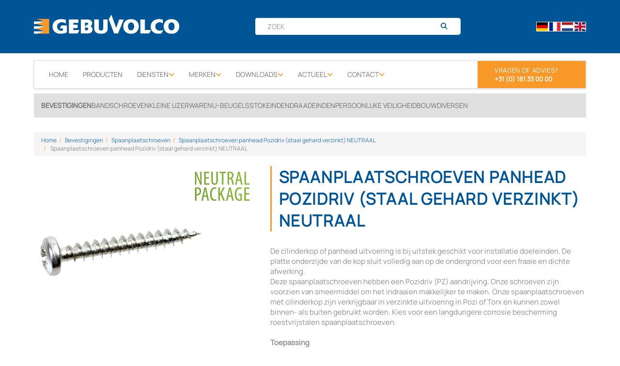

--- FILE ---
content_type: text/html; charset=utf-8
request_url: https://www.gebuvolco.be/nl/spaanplaatschroeven-panhead-pozidriv-staal-gehard-verzinkt-neutraal-303-30012-1022
body_size: 36030
content:

<!DOCTYPE html> 
<html class="html-article" lang="nl-NL">
<head>


<!-- Google Tag Manager -->
    <script data-cookieconsent="ignore">
        (function(w, d, s, l, i) {
            w[l] = w[l] || [];
            w[l].push({
                'gtm.start':
                    new Date().getTime(),
                event: 'gtm.js'
            });
            var f = d.getElementsByTagName(s)[0];
            var j = d.createElement(s);
            var dl = l != 'dataLayer' ? '&l=' + l : '';
            j.async = true;
            j.src =
                'https://www.googletagmanager.com/gtm.js?id=' + i + dl;
            f.parentNode.insertBefore(j, f);
        })(window, document, 'script', 'dataLayer', 'GTM-NZDGWXX');
    </script>
<!-- End Google Tag Manager -->
		<script id="Cookiebot" src="https://consent.cookiebot.com/uc.js" data-cbid="35199bac-6aaa-453c-ae01-bf5fa929ddaf" data-blockingmode="auto" type="text/javascript"></script>
	
	<title>
		Spaanplaatschroeven panhead Pozidriv (staal gehard verzinkt) NEUTRAAL - GebuVolco
	</title>


		<meta name="description" content="De cilinderkop of panhead uitvoering is bij uitstek geschikt voor installatie doeleinden. De platte onderzijde van de kop sluit volledig aan op de ondergrond vo" />
		<meta http-equiv="Content-Language" content="nl" />
<meta name="viewport" content="width=device-width, initial-scale=1.0" />
<meta name="doc-type" content="Web Page" />
<meta name="generator" content="Integrace.ShoxlPro/2023.10.2.50616/.NETv4.0.30319" />
<meta name="MSSmartTagsPreventParsing" content="true" />
<meta http-equiv="imagetoolbar" content="no" />
<meta http-equiv="X-UA-Compatible" content="IE=edge" />


<link rel="shortcut icon" type="image/x-icon" href="/Resource/1043/Content/Images/favicon.ico" />
<link rel="icon" type="image/x-icon" href="/Resource/1043/Content/Images/favicon.ico" />




		<link rel="alternate" hreflang="nl-NL" href="/nl/bevestigingen/spaanplaatschroeven/spaanplaatschroeven-panhead-pozidriv-staal-gehard-verzinkt-neutraal" />
		<link rel="alternate" hreflang="de-DE" href="/de/befestigungen/spanplattenschrauben/spanplattenschrauben-halbrundkopf-pozidriv-stahl-gehartet-verzinkt-neutraal" />
		<link rel="alternate" hreflang="en-GB" href="/en/fasteners/chipboard-screws/chipboard-screws-panhead-pozidriv-steel-hardened-zincplated-neutraal" />
		<link rel="alternate" hreflang="fr-FR" href="/fr/fixations/vis-a-bois/vis-a-bois-tete-cylindrique-pozidriv-acier-durcie-zingue-neutraal" />

	<link rel="canonical" href="https://www.gebuvolco.be/nl/spaanplaatschroeven-panhead-pozidriv-staal-gehard-verzinkt-neutraal-303-30012-1022" />
	<!--[if lt IE 9]>
		<script src="http://html5shim.googlecode.com/svn/trunk/html5.js"> </script>
	<![endif]-->


<link href="/data/styling/custom.min.css?v=eLSxFnihX1tDu32LQgzhHA==" rel="stylesheet" />
<link href="https://cdn.shoxl.shop/font-awesome/6.2.0/css/all.min.css" rel="stylesheet" />
<link href="https://cdn.shoxl.shop/font-awesome/6.2.0/css/sharp-solid.min.css" rel="stylesheet" />





</head>
<body class="is-not-mobile" data-view-ismobile="false">
<!-- Google Tag Manager (noscript) -->
<noscript>
	<iframe src="https://www.googletagmanager.com/ns.html?id=GTM-NZDGWXX"
	        height="0" width="0" style="display:none;visibility:hidden"></iframe>
</noscript>
<!-- End Google Tag Manager (noscript) -->




	






<header class="shared-layout-header">
		<div class="shared-layout-header-container">



<div class="header-top-wrap"><div class="header-top-container-wrap"><div class="header-logo-container">
<div class="header-brand pull-left" itemprop="itemListElement" itemscope="" itemtype="https://schema.org/Organization">
	<a href="/" itemprop="url">
			<img alt="Logo" class="visible-lg hidden-md hidden-sm hidden-xs img-responsive header-webshoplogo" itemprop="logo" src="/Content/Images/logo-white-gebuvolco.png">
				<img alt="Logo" class="hidden-lg visible-md hidden-sm hidden-xs img-responsive header-webshoplogo" itemprop="logo" src="/Content/Images/logo-white-gebuvolco.png">
				<img alt="Logo" class="hidden-lg hidden-md visible-sm hidden-xs img-responsive header-webshoplogo" itemprop="logo" src="/Content/Images/logo-white-gebuvolco.png">
				<img alt="Logo" class="hidden-lg hidden-md hidden-sm visible-xs img-responsive header-webshoplogo" itemprop="logo" src="/Content/Images/logo-white-gebuvolco.png">
	</a>
</div>
</div><div class="header-search-container">
<div class="shared-searchform-form">
<form action="/Search" class="search-form" id="_search-form" method="get" role="search">		<div class="form-group">
			<div class="input-group">
				<input type="text" class="form-control" placeholder="Zoek" name="searchquery" data-search-ui="input" value="" />
				<span class="input-group-btn hidden search-clear-button" data-search-ui="clear">
					<a class="btn btn-default" href="#" title="Zoekopdracht wissen"><i class="fas fa-circle-xmark"></i></a>
				</span>
				<span class="input-group-btn">
					<button type="submit" class="btn btn-default" aria-label="Zoeken"><i class="fas fa-search"></i></button>
				</span>
			</div>
		</div>
</form></div>
</div>	<div class="header-language">
		<div class="language-currency-container">
<ul class="language-toggle">
			<li >
				<a href="/de/befestigungen/spanplattenschrauben/spanplattenschrauben-halbrundkopf-pozidriv-stahl-gehartet-verzinkt-neutraal" title="Deutsch (Deutschland)">
					de
				</a>
			</li>
			<li >
				<a href="/fr/fixations/vis-a-bois/vis-a-bois-tete-cylindrique-pozidriv-acier-durcie-zingue-neutraal" title="fran&#231;ais (France)">
					fr
				</a>
			</li>
			<li  class="active" >
				<a href="/nl/bevestigingen/spaanplaatschroeven/spaanplaatschroeven-panhead-pozidriv-staal-gehard-verzinkt-neutraal" title="Nederlands (Nederland)">
					nl
				</a>
			</li>
			<li >
				<a href="/en/fasteners/chipboard-screws/chipboard-screws-panhead-pozidriv-steel-hardened-zincplated-neutraal" title="English (United Kingdom)">
					en
				</a>
			</li>

</ul>

		</div>
	</div>
</div></div><div class="header-middle-wrap"><div class="header-middle-container-wrap"><div class="header-menu-container"><div class="header-headermenu-container">
	<nav class="navbar navbar-default" role="navigation">
		<div class="navbar-header">
			<div class="navbar-search">
<div class="shared-searchform-form">
<form action="/Search" class="search-form" id="_search-form" method="get" role="search">		<div class="form-group">
			<div class="input-group">
				<input type="text" class="form-control" placeholder="Zoek" name="searchquery" data-search-ui="input" value="" />
				<span class="input-group-btn hidden search-clear-button" data-search-ui="clear">
					<a class="btn btn-default" href="#" title="Zoekopdracht wissen"><i class="fas fa-circle-xmark"></i></a>
				</span>
				<span class="input-group-btn">
					<button type="submit" class="btn btn-default" aria-label="Zoeken"><i class="fas fa-search"></i></button>
				</span>
			</div>
		</div>
</form></div>
			</div>
			<button type="button" class="navbar-toggle collapsed" data-toggle="collapse" data-target="#navbar-main-menu" data-headermenu="button" aria-expanded="false">
				<span class="icon-bar"></span>
				<span class="icon-bar"></span>
				<span class="icon-bar"></span>
			</button>
		</div>
		<div id="navbar-main-menu" class="collapse navbar-collapse" role="navigation">
<div class="shared-headermenuleft-container">
	<ul class="nav navbar-nav navbar-left">
			<li class="">
					<a href="/nl/home"  target="" title="Home">
						Home
					</a>
			</li>
			<li class="">
					<a href="/nl/producten"  target="" title="Producten">
						Producten
					</a>
			</li>
			<li class="">
					<a href="#"  class="dropdown-toggle" data-toggle="dropdown"  >
						Diensten
						<span class="caret"></span>
					</a>
					<ul class="dropdown-menu" role="menu">
							<li >
								<a href="/nl/eigen-fabricage" title="Eigen fabricage">
									Eigen fabricage
								</a>
							</li>
							<li >
								<a href="/nl/verpakking" title="Verpakking">
									Verpakking
								</a>
							</li>
							<li >
								<a href="/nl/private-label" title="Private label">
									Private label
								</a>
							</li>
							<li >
								<a href="/nl/edi-ordering" title="EDI ordering">
									EDI ordering
								</a>
							</li>
					</ul>
			</li>
			<li class="">
					<a href="#"  class="dropdown-toggle" data-toggle="dropdown"  >
						Merken
						<span class="caret"></span>
					</a>
					<ul class="dropdown-menu" role="menu">
							<li >
								<a href="/nl/silvermate" title="Silvermate">
									Silvermate
								</a>
							</li>
							<li >
								<a href="/nl/silvermate-outdoor" title="SilverMate Outdoor">
									SilverMate Outdoor
								</a>
							</li>
							<li >
								<a href="/nl/flexvent-hv" title="FlexVent-HV&#174;">
									FlexVent-HV&#174;
								</a>
							</li>
							<li >
								<a href="/nl/qz-fasteners" title="QZ Fasteners">
									QZ Fasteners
								</a>
							</li>
							<li >
								<a href="/nl/qs-stofmaskers" title="QS Stofmaskers">
									QS Stofmaskers
								</a>
							</li>
							<li >
								<a href="/nl/qx-draadproducten" title="QX Draadproducten">
									QX Draadproducten
								</a>
							</li>
					</ul>
			</li>
			<li class="">
					<a href="#"  class="dropdown-toggle" data-toggle="dropdown"  >
						Downloads
						<span class="caret"></span>
					</a>
					<ul class="dropdown-menu" role="menu">
							<li >
								<a href="/nl/eu-sancties-verklaring" title="EU sancties verklaring">
									EU sancties verklaring
								</a>
							</li>
							<li >
								<a href="/nl/pdf-downloads" title="PDF downloads">
									PDF downloads
								</a>
							</li>
							<li >
								<a href="/nl/certificaten" title="Certificaten">
									Certificaten
								</a>
							</li>
							<li >
								<a href="/nl/doc" title="DoC">
									DoC
								</a>
							</li>
							<li >
								<a href="/nl/dop-2017-2020-2025" title="DoP 2017-2020-2025">
									DoP 2017-2020-2025
								</a>
							</li>
							<li >
								<a href="/nl/dop-2013" title="DoP 2013">
									DoP 2013
								</a>
							</li>
					</ul>
			</li>
			<li class="">
					<a href="#"  class="dropdown-toggle" data-toggle="dropdown"  >
						Actueel
						<span class="caret"></span>
					</a>
					<ul class="dropdown-menu" role="menu">
							<li >
								<a href="/nl/nieuw-uitlaatklemmen" title="NIEUW: Uitlaatklemmen">
									NIEUW: Uitlaatklemmen
								</a>
							</li>
							<li >
								<a href="/nl/nieuws" title="Nieuws">
									Nieuws
								</a>
							</li>
							<li >
								<a href="/nl/recycling" title="Recycling">
									Recycling
								</a>
							</li>
							<li >
								<a href="/nl/video-duurzame-verpakkingen" title="Video duurzame verpakkingen">
									Video duurzame verpakkingen
								</a>
							</li>
							<li >
								<a href="/nl/gebuvolco-gaat-voor-duurzaam" title="GebuVolco gaat voor duurzaam">
									GebuVolco gaat voor duurzaam
								</a>
							</li>
							<li >
								<a href="/nl/vacatures" title="Vacatures">
									Vacatures
								</a>
							</li>
							<li >
								<a href="/nl/events" title="Events">
									Events
								</a>
							</li>
					</ul>
			</li>
			<li class="">
					<a href="#"  class="dropdown-toggle" data-toggle="dropdown"  >
						Contact 
						<span class="caret"></span>
					</a>
					<ul class="dropdown-menu" role="menu">
							<li >
								<a href="/nl/contactgegevens" title="Contactgegevens">
									Contactgegevens
								</a>
							</li>
							<li >
								<a href="/nl/over-ons" title="Over ons">
									Over ons
								</a>
							</li>
							<li >
								<a href="/nl/leveringscondities" title="Leveringscondities">
									Leveringscondities
								</a>
							</li>
							<li >
								<a href="https://my.dhlecommerce.nl/return-portal/59ae0985-dece-4a79-b4d7-ec5b75189af1" title="DHL retour">
									DHL retour
								</a>
							</li>
					</ul>
			</li>
	</ul>

</div>
<div class="shared-headermenuright-container">
	<ul class="nav navbar-nav navbar-right">
	</ul>
</div>
		
		</div>
	</nav>

</div></div><div class="header-phone-container">

<div class="header-customheadercontent-container customcontent2">
<div class="header-customcontent">
    <div class='contact-list'><ul class='list-group'><li class='list-group-item phone-number-header'><p class='intro-text'>Vragen of advies?</p><a href='tel:+310181330000' rel='nofollow'>+31 (0) 181 33 00 00</a></li></ul></div>
</div>
</div></div></div></div><div class="header-bottom-wrap"><div class="header-bottom-container-wrap"><div class="header-categorymenu-container">
	<div class="category-categorymenu-container">
			<ul class="nav nav-pills nav-stacked">
						<li class="active">
<a href="/nl/bevestigingen/">Bevestigingen</a>	<div class="category-categorymenu-container">
			<ul class="nav nav-pills nav-stacked">
						<li>
							<a href="/nl/bevestigingen/silvermate-spaanplaatschroeven/">SilverMate spaanplaatschroeven</a>
						</li>
						<li class="active">
<a href="/nl/bevestigingen/spaanplaatschroeven/">Spaanplaatschroeven</a>						</li>
						<li>
							<a href="/nl/bevestigingen/snelbouwschroeven/">Snelbouwschroeven</a>
						</li>
						<li>
							<a href="/nl/bevestigingen/houtbouwschroeven-tellerkop/">Houtbouwschroeven Tellerkop</a>
						</li>
						<li>
							<a href="/nl/bevestigingen/houtbouwschroeven-platkop/">Houtbouwschroeven Platkop</a>
						</li>
						<li>
							<a href="/nl/bevestigingen/vlonderplankschroeven/">Vlonderplankschroeven</a>
						</li>
						<li>
							<a href="/nl/bevestigingen/potdekselschroeven/">Potdekselschroeven</a>
						</li>
						<li>
							<a href="/nl/bevestigingen/zelfborende-schroeven/">Zelfborende schroeven</a>
						</li>
						<li>
							<a href="/nl/bevestigingen/spanhulzen/">Spanhulzen</a>
						</li>
						<li>
							<a href="/nl/bevestigingen/afstandschroeven/">Afstandschroeven</a>
						</li>
						<li>
							<a href="/nl/bevestigingen/hplplaatschroeven/">HPLplaatschroeven</a>
						</li>
						<li>
							<a href="/nl/bevestigingen/kozijnschroeven/">Kozijnschroeven</a>
						</li>
						<li>
							<a href="/nl/bevestigingen/glaslatschroeven/">Glaslatschroeven</a>
						</li>
						<li>
							<a href="/nl/bevestigingen/kozijnpluggen/">Kozijnpluggen</a>
						</li>
						<li>
							<a href="/nl/bevestigingen/scharnierschroeven/">Scharnierschroeven</a>
						</li>
						<li>
							<a href="/nl/bevestigingen/montageschroeven/">Montageschroeven</a>
						</li>
						<li>
							<a href="/nl/bevestigingen/nagelpluggen/">Nagelpluggen</a>
						</li>
						<li>
							<a href="/nl/bevestigingen/plafondankers/">Plafondankers</a>
						</li>
			</ul>
	</div>
						</li>
						<li>
							<a href="/nl/bandschroeven/">Bandschroeven</a>
						</li>
						<li>
							<a href="/nl/kleine-ijzerwaren/">Kleine ijzerwaren</a>
						</li>
						<li>
							<a href="/nl/u-beugels/">U-beugels</a>
						</li>
						<li>
							<a href="/nl/stokeinden/">Stokeinden</a>
						</li>
						<li>
							<a href="/nl/draadeinden/">Draadeinden</a>
						</li>
						<li>
							<a href="/nl/persoonlijke-veiligheid/">Persoonlijke veiligheid</a>
						</li>
						<li>
							<a href="/nl/bouw/">Bouw</a>
						</li>
						<li>
							<a href="/nl/diversen/">Diversen</a>
						</li>
			</ul>
	</div>

</div></div></div>



		</div>
</header>

	<div class="main-content main-content-article main-content-contained-width">

	<div class="article-index-container">



		<div class="breadcrumb-breadcrumb">
			<div class="breadcrumb-breadcrumb-container">
<ol class="breadcrumb" itemprop="itemListElement" itemscope="" itemtype="https://schema.org/BreadcrumbList"><li itemprop="itemListElement" itemscope="" itemtype="https://schema.org/ListItem"><a href="/nl/home" itemid="/nl/home" itemprop="item" itemscope="" itemtype="https://schema.org/WebPage"><span itemprop="name" itemscope="">Home</span></a><meta content="1" itemprop="Position" /></li><li itemprop="itemListElement" itemscope="" itemtype="https://schema.org/ListItem"><a href="/nl/bevestigingen/" itemid="/nl/bevestigingen/" itemprop="item" itemscope="" itemtype="https://schema.org/WebPage"><span itemprop="name" itemscope="">Bevestigingen</span></a><meta content="2" itemprop="Position" /></li><li itemprop="itemListElement" itemscope="" itemtype="https://schema.org/ListItem"><a href="/nl/bevestigingen/spaanplaatschroeven/" itemid="/nl/bevestigingen/spaanplaatschroeven/" itemprop="item" itemscope="" itemtype="https://schema.org/WebPage"><span itemprop="name" itemscope="">Spaanplaatschroeven</span></a><meta content="3" itemprop="Position" /></li><li itemprop="itemListElement" itemscope="" itemtype="https://schema.org/ListItem"><a href="/nl/bevestigingen/spaanplaatschroeven/spaanplaatschroeven-panhead-pozidriv-staal-gehard-verzinkt-neutraal" itemid="/nl/bevestigingen/spaanplaatschroeven/spaanplaatschroeven-panhead-pozidriv-staal-gehard-verzinkt-neutraal" itemprop="item" itemscope="" itemtype="https://schema.org/WebPage"><span itemprop="name" itemscope="">Spaanplaatschroeven panhead Pozidriv (staal gehard verzinkt) NEUTRAAL</span></a><meta content="4" itemprop="Position" /></li>							<li itemprop="itemListElement" itemscope itemtype="https://schema.org/ListItem">
								<span itemprop="name">Spaanplaatschroeven panhead Pozidriv (staal gehard verzinkt) NEUTRAAL</span>
								<meta content="5" itemprop="position" />
							</li>
</ol>			</div>
		</div>
<div class="article-container" data-article-container="articles/1043/4224899" itemprop="itemListElement" itemscope="" itemtype="https://schema.org/Product">

	<div class="article-maincontent-container">




<div class="article-detail-container">
<div class="articleg-detail-layout-container article-layout-container"><div class="article-top-container article-top-container"><div class="row"><div class="col-xs-12 col-sm-4 col-lg-5"><div class="article-image-container article-image-container"><div class="product-image-container">
	<div class="image-preview">


<div id="blueimp-gallery" class="blueimp-gallery blueimp-gallery-controls" data-use-bootstrap-modal="false">
	<!-- The container for the modal slides -->
	<div class="slides"></div>
	<!-- Controls for the borderless lightbox -->
	<h3 class="title"></h3>
	<a class="prev" href="#" rel="nofollow">‹</a>
	<a class="next" href="#" rel="nofollow">›</a>
	<a class="close" href="#" rel="nofollow">×</a>
	<a class="play-pause" href="#" rel="nofollow"></a>
	<ol class="indicator"></ol>
	<!-- The modal dialog, which will be used to wrap the lightbox content -->
	<div class="modal fade">
		<div class="modal-dialog">
			<div class="modal-content">
				<div class="modal-imageheader">
					<button type="button" class="close" aria-hidden="true">&times;</button>
					<h4 class="modal-title"></h4>
				</div>
				<div class="modal-body next"></div>
				<div class="modal-footer">
					<button type="button" class="btn btn-default pull-left prev">
						<i class="fas fa-chevron-left"></i>
						Vorige
					</button>
					<button type="button" class="btn btn-primary next">
						Volgende
						<i class="fas fa-chevron-right"></i>
					</button>
				</div>
			</div>
		</div>
	</div>
</div>		<a href="https://www.ez-catalog.nl/Asset/59a8de51e6f24854ab30af9e726060b6/ImageFullSize/803-spaanplaatschroef-panhead-verzinkt.png" data-gallery data-articledetail-image="true">


			<img alt="Spaanplaatschroeven panhead Pozidriv verzinkt | Chipboard screws panhead Pozidriv zincplated | Spanplattenschrauben Halbrundkopf Pozidriv verzinkt | Vis à bois tête cylindrique Pozidriv zingué" class="img-responsive" data-is-animationimage="true" data-is-mainimage="true" data-is-zoomable="False" height="350" itemprop="image" src="https://www.ez-catalog.nl/Asset/59a8de51e6f24854ab30af9e726060b6/LegacyPhotoSquare/803-spaanplaatschroef-panhead-verzinkt.png" title="Spaanplaatschroeven panhead Pozidriv verzinkt | Chipboard screws panhead Pozidriv zincplated | Spanplattenschrauben Halbrundkopf Pozidriv verzinkt | Vis à bois tête cylindrique Pozidriv zingué" width="350" />
		</a>
	</div>
</div><div class="brand-image-container">
	<div class="brand-image">
<img alt="NEUTRAAL" class="image-detail image-detail-logo" height="100" src="https://www.ez-catalog.nl/Asset/55c1bd3956ac4b2d84d5ba24a47b7dac/Logo/neutral-logo.png" title="NEUTRAAL" width="140" />	</div>
</div><div class="gallery-images-container">
	<div class="gallery-image">
<div id="blueimp-gallery" class="blueimp-gallery blueimp-gallery-controls" data-use-bootstrap-modal="false">
	<!-- The container for the modal slides -->
	<div class="slides"></div>
	<!-- Controls for the borderless lightbox -->
	<h3 class="title"></h3>
	<a class="prev" href="#" rel="nofollow">‹</a>
	<a class="next" href="#" rel="nofollow">›</a>
	<a class="close" href="#" rel="nofollow">×</a>
	<a class="play-pause" href="#" rel="nofollow"></a>
	<ol class="indicator"></ol>
	<!-- The modal dialog, which will be used to wrap the lightbox content -->
	<div class="modal fade">
		<div class="modal-dialog">
			<div class="modal-content">
				<div class="modal-imageheader">
					<button type="button" class="close" aria-hidden="true">&times;</button>
					<h4 class="modal-title"></h4>
				</div>
				<div class="modal-body next"></div>
				<div class="modal-footer">
					<button type="button" class="btn btn-default pull-left prev">
						<i class="fas fa-chevron-left"></i>
						Vorige
					</button>
					<button type="button" class="btn btn-primary next">
						Volgende
						<i class="fas fa-chevron-right"></i>
					</button>
				</div>
			</div>
		</div>
	</div>
</div>

			<div class="row image-gallery" data-imagegallery-displaymode="blueimp">
				<ul class="col-xs-12 image-gallery-scrolling" data-scrolling-images="true">
								<li>
									<a href="https://www.ez-catalog.nl/Asset/59a8de51e6f24854ab30af9e726060b6/ImageFullSize/803-spaanplaatschroef-panhead-verzinkt.png" class="image-gallery-thumbnail" data-image-switch="true" data-image-detail="https://www.ez-catalog.nl/Asset/59a8de51e6f24854ab30af9e726060b6/LegacyPhotoSquare/803-spaanplaatschroef-panhead-verzinkt.png" >
										<img alt="Spaanplaatschroeven panhead Pozidriv verzinkt | Chipboard screws panhead Pozidriv zincplated | Spanplattenschrauben Halbrundkopf Pozidriv verzinkt | Vis à bois tête cylindrique Pozidriv zingué" class="img-responsive" height="120" src="https://www.ez-catalog.nl/Asset/59a8de51e6f24854ab30af9e726060b6/LegacyPhotoSquare/803-spaanplaatschroef-panhead-verzinkt.png" title="Spaanplaatschroeven panhead Pozidriv verzinkt | Chipboard screws panhead Pozidriv zincplated | Spanplattenschrauben Halbrundkopf Pozidriv verzinkt | Vis à bois tête cylindrique Pozidriv zingué" width="120" />
									</a>
								</li>
								<li>
									<a href="https://www.ez-catalog.nl/Asset/5deb370bb46f4f5492502f711c69d7ca/ImageFullSize/803-SPS-panhead-VD-tek.png" class="image-gallery-thumbnail" data-image-switch="true" data-image-detail="https://www.ez-catalog.nl/Asset/5deb370bb46f4f5492502f711c69d7ca/LegacyPhotoSquare/803-SPS-panhead-VD-tek.png"  data-gallery>
										<img alt="Spaanplaatschroeven panhead voldraad tekening | Chipboard screws panhead full thread drawing | Spanplattenschrauben Halbrundkopf Vollgewinde Zeichnung | Vis à bois tête cylindrique filage total plan" class="img-responsive" height="120" src="https://www.ez-catalog.nl/Asset/5deb370bb46f4f5492502f711c69d7ca/LegacyPhotoSquare/803-SPS-panhead-VD-tek.png" title="Spaanplaatschroeven panhead voldraad tekening | Chipboard screws panhead full thread drawing | Spanplattenschrauben Halbrundkopf Vollgewinde Zeichnung | Vis à bois tête cylindrique filage total plan" width="120" />
									</a>
								</li>
				</ul>
			</div>


<div class="videoplayer-container hidden" data-videoplayer="container">
	<div class="videoplayer-content" data-videoplayer="content">

	</div>
</div>	</div>
</div></div></div><div class="col-xs-12 col-sm-8 col-lg-7"><div class="article-info-container article-info-container"><div class="title-with-brandimage-wrapper"><div class="product-title-container">
	<div class="product-title">
		<h1><span itemprop="name">Spaanplaatschroeven panhead Pozidriv (staal gehard verzinkt) NEUTRAAL</span></h1>
	</div>
</div></div><div class="product-text-container">
	<div class="product-text">

		<div itemprop="description">De cilinderkop of panhead uitvoering is bij uitstek geschikt voor installatie doeleinden. De platte onderzijde van de kop sluit volledig aan op de ondergrond voor een fraaie en dichte afwerking.<br>Deze spaanplaatschroeven hebben een Pozidriv (PZ) aandrijving. Onze schroeven zijn voorzien van smeermiddel om het indraaien makkelijker te maken. Onze spaanplaatschroeven met cilinderkop zijn verkrijgbaar in verzinkte uitvoering in Pozi of Torx en kunnen zowel binnen- als buiten gebruikt worden. Kies voor een langdurigere corrosie bescherming roestvrijstalen spaanplaatschroeven.<br> <br><b>Toepassing</b><br>Voor binnen- en buitengebruik.<br>Gebruik voor metaal op hout, kabelzadels, hout, spaanplaat, multiplex, MDF, hardhout (binnen).<br>Voor gebruik in steen en beton i.c.m. pluggen.<br><br>De cilinderkop of panhead uitvoering is bij uitstek geschikt voor installatie doeleinden. De platte onderzijde van de kop sluit volledig aan op de ondergrond voor een fraaie en dichte afwerking.<br><br>Deze Spaanplaatschroeven hebben een Pozidriv (PZ) aandrijving. De schroeven zijn voorzien van smeermiddel om het indraaien makkelijker te maken. Spaanplaatschroeven met cilinderkop zijn verkrijgbaar in verzinkte en RVS uitvoering en kunnen zowel binnen- als buiten gebruikt worden. Kies voor een langdurigere corrosie bescherming roestvrijstalen spaanplaatschroeven.<br> <br><b>Toepassing</b><br>Voor binnen- en buitengebruik.<br>Gebruik voor metaal op hout, kabelzadels, hout, spaanplaat, multiplex, MDF, hardhout (binnen).<br>Voor gebruik in steen en beton i.c.m. pluggen.<br> <br>Staat de gewenste maat er niet bij? Vraag altijd naar de mogelijkheden bij onze verkopers.</div>
	</div>
</div><div class="article-details-container">
	<div class="article-detail-articlenumbers">
		<div class="detail-label">Artikelnummer:</div>
		<div class="detail-value">303.30012.1022</div>
	</div>

		<div class="article-detail-typenumber">
			<div class="detail-label">Typenummer:</div>
			<div class="detail-value">303</div>
		</div>

		<div class="article-detail-gtin">
			<div class="detail-label">Artikel GTIN:</div>
			<div class="detail-value" itemprop="gtin">8712543058838</div>
		</div>
		

</div></div></div></div></div><div class="article-bottom-container article-bottom-container"><div class="row"><div class="col-xs-12">

<div class="tabs-container">
	<div class="article-maincontent-container">
		<div class="row article-tabs">
			<div class="col-xs-12">
				<ul class="nav nav-tabs" id="article-main-content">
							<li   class="active article-maincontent-tabtableproperties"  >
								<a href="#articleTable" data-toggle="tab">
									Extra productinformatie
								</a>
							</li>
							<li >
								<a href="#downloads" data-toggle="tab">Downloads</a>
							</li>

				</ul>

				<div class="tab-content">
							<div class="tab-pane article-maincontent-tabpanetableproperties active" id="articleTable">
<div class="article-articletablepropertylist-container">
	<table class="table table-hover">
		<tbody>
					<tr>
						<td class="table-label-cell">
								<span>d</span>
						</td>
						<td class="table-label-value">3.0 mm</td>
					</tr>
					<tr>
						<td class="table-label-cell">
								<span>L</span>
						</td>
						<td class="table-label-value">12 mm</td>
					</tr>
					<tr>
						<td class="table-label-cell">
								<span>Aandrijving</span>
						</td>
						<td class="table-label-value">PZ-1</td>
					</tr>
					<tr>
						<td class="table-label-cell">
								<span>Materiaal/oppervlakte behandeling</span>
						</td>
						<td class="table-label-value">staal gehard verzinkt</td>
					</tr>
					<tr>
						<td class="table-label-cell">
								<span>VPE</span>
						</td>
						<td class="table-label-value">200</td>
					</tr>
					<tr>
						<td class="table-label-cell">
								<span>Verpakking</span>
						</td>
						<td class="table-label-value">doos</td>
					</tr>
					<tr>
						<td class="table-label-cell">
								<span>Kopvorm</span>
						</td>
						<td class="table-label-value">panhead</td>
					</tr>
					<tr>
						<td class="table-label-cell">
								<span>Aantal per overdoos</span>
						</td>
						<td class="table-label-value">6000</td>
					</tr>
		</tbody>
	</table>
</div>
							</div>
							<div class="tab-pane article-maincontent-tabpanedocuments" id="downloads">



	<div class="shared-downloads-container">
			<div class="col-xs-3">


					<a href="https://www.gebuvolco.nl/nl/spaanplaatschroeven-panhead-pozidriv-staal-gehard-verzinkt-neutraal-303-30012-1022" target="_blank" class="techspeclink link">(NL) Webpagina van het artikel</a>
			</div>
			<div class="col-xs-3">


					<a href="https://www.gebuvolco.nl/en/chipboard-screws-panhead-pozidriv-steel-hardened-zincplated-neutraal-303-30012-1022" target="_blank" class="techspeclink link">(EN) Article website</a>
			</div>
			<div class="col-xs-3">


					<a href="https://www.gebuvolco.nl/de/spanplattenschrauben-zylinderkopf-pozidriv-stahl-gehartet-verzinkt-neutraal-303-30012-1022" target="_blank" class="techspeclink link">(DE) Webseite des Artikels</a>
			</div>
			<div class="col-xs-3">


					<a href="https://www.gebuvolco.nl/fr/vis-a-bois-tete-cylindrique-pozidriv-acier-durcie-zingue-neutraal-303-30012-1022" target="_blank" class="techspeclink link">(FR) Page web de l&#39;article</a>
			</div>
			<div class="col-xs-3">


					<a href="https://www.gebuvolco.nl/nl/catalogus" target="_blank" class="techspeclink link">Catalogus</a>
			</div>
			<div class="col-xs-3">


					<a href="https://youtu.be/sa-eGQuBKoE" target="_blank" class="techspeclink link">Video GebuVolco</a>
			</div>
	</div>

							</div>

				</div>
			</div>
		</div>
	</div>
</div></div></div></div></div></div>

	</div>
</div>
		<div class="articlecomparison-overview-container">
			<div class="articlecomparison-overview">
				<a href="#article-compare-overview"></a>
				<div id="article-compare-overview" class="article-compare-overview"></div>
			</div>
		</div>

	</div>


	</div>




<footer class="shared-layout-footer">
<div class="shared-layout-footer-container"><div class="shared-layout-footer-wrapper"><div class="shared-layout-footer-wrap first contact"><div class="footer-customfootercontent-container customcontent1">
<div class="footer-customcontent">
    <img class='hidden-xs' src='/data/uploads/images/Footer%2FLogo-footer.png' /><br /> <div class='media'> <div class='media-left'> <a href='https://www.google.nl/maps/place/GebuVolco/@51.8381872,4.1728413,18.25z/data=!4m13!1m7!3m6!1s0x47c44e3c3b3d98b7:0xe1112cc2c8fe4db!2sChristiaan+Huygensweg+7,+3225+LD+Hellevoetsluis!3b1!8m2!3d51.8383102!4d4.1728724!3m4!1s0x0:0x3122e21a8c2a4c96!8m2!3d51.8387077!4d4.1729271'><img alt='Google maps marker' class='media-object' src='/data/uploads/images/Footer%2Ffooter-marker.png' /></a> </div> <div class='media-body'> <p> Christiaan Huygensweg 7<br /> 3225 LD Hellevoetsluis<br /> <span style='color:#ffffff;'>+31 181 - 33 00 00</span><br /> <a href='mailto:info@gebuvolco.nl'>info@gebuvolco.nl</a><br /> <a href='https://www.google.nl/maps/place/GebuVolco/@51.8381872,4.1728413,18.25z/data=!4m13!1m7!3m6!1s0x47c44e3c3b3d98b7:0xe1112cc2c8fe4db!2sChristiaan+Huygensweg+7,+3225+LD+Hellevoetsluis!3b1!8m2!3d51.8383102!4d4.1728724!3m4!1s0x0:0x3122e21a8c2a4c96!8m2!3d51.8387077!4d4.1729271'>Bekijk op Google Maps</a> </p> </div> </div>
</div>
</div></div><div class="shared-layout-footer-wrap second infobox"><div class="footer-customfootercontent-container customcontent1">
<div class="footer-customcontent">
    <h5>Categorie&euml;n</h5> <ul> <li><a href='/nl/bevestigingen/'>Bevestigingen</a></li> <li><a href='/nl/kleine-ijzerwaren/'>IJzerwaren</a></li> <li><a href='/nl/bandschroeven/bandschroeven/'>Bandschroeven</a></li> <li><a href='/nl/u-beugels/u-beugels/'>U-beugels</a></li> <li><a href='/nl/diversen/'>Diversen</a></li></ul><div class='copyright-footer'><span>&copy; Copyright 2025 - GebuVolco</span></div>
</div>
</div></div><div class="shared-layout-footer-wrap third payments-shipping"><div class="footer-menu-container">
<ul class="nav shared-footermenu">
		<li>

			<a href="/nl/disclaimer" title="Disclaimer" target="">Disclaimer</a>
		</li>
		<li>

			<a href="/nl/algemene-voorwaarden" title="Algemene Voorwaarden" target="">Algemene Voorwaarden</a>
		</li>
		<li>

			<a href="/nl/crosslijst-download" title="Crosslijst download" target="">Crosslijst download</a>
		</li>
		<li>

			<a href="/nl/privacy" title="Privacy" target="">Privacy</a>
		</li>
		<li>

			<a href="/nl/cookieverklaring" title="Cookieverklaring" target="">Cookieverklaring</a>
		</li>
		<li>

			<a href="/nl/silvermate-video" title="SilverMate video" target="">SilverMate video</a>
		</li>
		<li>

			<a href="/nl/inschrijven-nieuwsbrief" title="inschrijven nieuwsbrief" target="">inschrijven nieuwsbrief</a>
		</li>
</ul>
</div></div></div></div></footer>







	<script src="/Scripts/base_bundle.min.js?v=axCVfZC+sWhorACeAeDB+Q=="></script>
	<script src="/Scripts/bundle.min.js?v=5lS0iCEKKBCE02qA5FRVvg=="></script>

<script type="text/javascript">
	OrderLogic.init();
</script>



	<script src="/data/Scripts/custom.min.js"></script>



		



<div class="modal fade bs-example-modal-sm basketfeedback-model-container" tabindex="-1" role="dialog" data-basketfeedback-model="true" id="basketdialog">
    <div class="modal-dialog modal-sm" role="document" data-basketfeedback-sizecontainer="true">
        <div class="modal-content">
            <div class="modal-header">
                <button type="button" class="close" data-dismiss="modal" aria-label="Close">
                    <span aria-hidden="true">&times;</span>
                </button>
                <h4 class="modal-title" id="myModalLabel" data-basketfeedback-modeltitle="true">Het artikel is toegevoegd aan de winkelmand</h4>
            </div>
            <div class="modal-body" data-basketfeedback-modelcontent="true">

            </div>
            <div class="modal-footer">
                        <button type="button" class="btn btn-default" data-dismiss="modal" data-closeall="true" onClick="">Verder winkelen</button>
                        <a class="btn btn-primary" href="/Basket" title="Bestellen">Bestellen</a>
            </div>
        </div>
    </div>
</div>


<div class="modal fade common-dialog" id="genericModal" tabindex="-1" role="dialog" data-genericmodel="true" aria-labelledby="genericModalLabel">
    <div class="modal-dialog" role="document">
        <div class="modal-content">
            <div class="modal-header">
                <button type="button" class="close" data-dismiss="modal" aria-label="Close"><span aria-hidden="true">&times;</span></button>
            </div>
            <div class="modal-body" data-genericmodal-body="true">
                ...
            </div>
        </div>
    </div>
</div>

	

	<div data-dialogs-container="true"></div>
</body>
</html>

--- FILE ---
content_type: application/javascript
request_url: https://www.gebuvolco.be/data/Scripts/custom.min.js
body_size: 906
content:
//** Initiate HTML Slick Slider 'Customers Overview' **//
$(function () {
    $('.banner-showcase').slick({
        dots: false,
        infinite: true,
        speed: 300,
        slidesToShow: 4,
        slidesToScroll: 1,
        centerMode: false,
        draggable: true,
        //autoplay: true,
        //autoplaySpeed: 2000,
        responsive: [
            {
                breakpoint: 1200,
                settings: {
                    slidesToShow: 4,
                    slidesToScroll: 1,
                    adaptiveHeight: true
                }
            },
            {
                breakpoint: 992,
                settings: {
                    slidesToShow: 4,
                    slidesToScroll: 1,
                    adaptiveHeight: true
                }
            },
            {
                breakpoint: 768,
                settings: {
                    slidesToShow: 3,
                    slidesToScroll: 1,
                    adaptiveHeight: true
                }
            },
            {
                breakpoint: 576,
                settings: {
                    slidesToShow: 2,
                    slidesToScroll: 1,
                    adaptiveHeight: true
                }
            }
        ]
    });
});


--- FILE ---
content_type: application/javascript
request_url: https://www.gebuvolco.be/Scripts/bundle.min.js?v=5lS0iCEKKBCE02qA5FRVvg==
body_size: 84873
content:
jQuery.fn.datepicker.dates.de={days:["Sonntag","Montag","Dienstag","Mittwoch","Donnerstag","Freitag","Samstag"],daysShort:["Son","Mon","Die","Mit","Don","Fre","Sam"],daysMin:["So","Mo","Di","Mi","Do","Fr","Sa"],months:["Januar","Februar","März","April","Mai","Juni","Juli","August","September","Oktober","November","Dezember"],monthsShort:["Jan","Feb","Mär","Apr","Mai","Jun","Jul","Aug","Sep","Okt","Nov","Dez"],today:"Heute",monthsTitle:"Monate",clear:"Löschen",weekStart:1,format:"dd.mm.yyyy"},jQuery.fn.datepicker.dates["en-GB"]={days:["Sunday","Monday","Tuesday","Wednesday","Thursday","Friday","Saturday"],daysShort:["Sun","Mon","Tue","Wed","Thu","Fri","Sat"],daysMin:["Su","Mo","Tu","We","Th","Fr","Sa"],months:["January","February","March","April","May","June","July","August","September","October","November","December"],monthsShort:["Jan","Feb","Mar","Apr","May","Jun","Jul","Aug","Sep","Oct","Nov","Dec"],today:"Today",monthsTitle:"Months",clear:"Clear",weekStart:1,format:"dd/mm/yyyy"},jQuery.fn.datepicker.dates.fr={days:["dimanche","lundi","mardi","mercredi","jeudi","vendredi","samedi"],daysShort:["dim.","lun.","mar.","mer.","jeu.","ven.","sam."],daysMin:["d","l","ma","me","j","v","s"],months:["janvier","février","mars","avril","mai","juin","juillet","août","septembre","octobre","novembre","décembre"],monthsShort:["janv.","févr.","mars","avril","mai","juin","juil.","août","sept.","oct.","nov.","déc."],today:"Aujourd'hui",monthsTitle:"Mois",clear:"Effacer",weekStart:1,format:"dd/mm/yyyy"},jQuery.fn.datepicker.dates["nl-BE"]={days:["zondag","maandag","dinsdag","woensdag","donderdag","vrijdag","zaterdag"],daysShort:["zo","ma","di","wo","do","vr","za"],daysMin:["zo","ma","di","wo","do","vr","za"],months:["januari","februari","maart","april","mei","juni","juli","augustus","september","oktober","november","december"],monthsShort:["jan","feb","mrt","apr","mei","jun","jul","aug","sep","okt","nov","dec"],today:"Vandaag",monthsTitle:"Maanden",clear:"Leegmaken",weekStart:1,format:"dd/mm/yyyy"},jQuery.fn.datepicker.dates.nl={days:["zondag","maandag","dinsdag","woensdag","donderdag","vrijdag","zaterdag"],daysShort:["zo","ma","di","wo","do","vr","za"],daysMin:["zo","ma","di","wo","do","vr","za"],months:["januari","februari","maart","april","mei","juni","juli","augustus","september","oktober","november","december"],monthsShort:["jan","feb","mrt","apr","mei","jun","jul","aug","sep","okt","nov","dec"],today:"Vandaag",monthsTitle:"Maanden",clear:"Wissen",weekStart:1,format:"dd-mm-yyyy"},jQuery.fn.datepicker.dates.es={days:["Domingo","Lunes","Martes","Miércoles","Jueves","Viernes","Sábado"],daysShort:["Dom","Lun","Mar","Mié","Jue","Vie","Sáb"],daysMin:["Do","Lu","Ma","Mi","Ju","Vi","Sa"],months:["Enero","Febrero","Marzo","Abril","Mayo","Junio","Julio","Agosto","Septiembre","Octubre","Noviembre","Diciembre"],monthsShort:["Ene","Feb","Mar","Abr","May","Jun","Jul","Ago","Sep","Oct","Nov","Dic"],today:"Hoy",monthsTitle:"Meses",clear:"Borrar",weekStart:1,format:"dd/mm/yyyy"},jQuery.fn.datepicker.dates.ru={days:["Воскресенье","Понедельник","Вторник","Среда","Четверг","Пятница","Суббота"],daysShort:["Вск","Пнд","Втр","Срд","Чтв","Птн","Суб"],daysMin:["Вс","Пн","Вт","Ср","Чт","Пт","Сб"],months:["Январь","Февраль","Март","Апрель","Май","Июнь","Июль","Август","Сентябрь","Октябрь","Ноябрь","Декабрь"],monthsShort:["Янв","Фев","Мар","Апр","Май","Июн","Июл","Авг","Сен","Окт","Ноя","Дек"],today:"Сегодня",clear:"Очистить",format:"dd.mm.yyyy",weekStart:1,monthsTitle:"Месяцы"},
/*! jQuery UI - v1.11.4 - 2016-04-26
* http://jqueryui.com
* Includes: effect.js, effect-pulsate.js, effect-shake.js
* Copyright jQuery Foundation and other contributors; Licensed MIT */
function(e){"function"==typeof define&&define.amd?define(["jquery"],e):e(jQuery)}((function(e){var t="ui-effects-",i=e;e.effects={effect:{}},function(e,t){function i(e,t,i){var a=c[t.type]||{};return null==e?i||!t.def?null:t.def:(e=a.floor?~~e:parseFloat(e),isNaN(e)?t.def:a.mod?(e+a.mod)%a.mod:0>e?0:e>a.max?a.max:e)}function a(i){var a=l(),r=a._rgba=[];return i=i.toLowerCase(),h(s,(function(e,n){var o,s=n.re.exec(i),l=s&&n.parse(s),c=n.space||"rgba";return l?(o=a[c](l),a[d[c].cache]=o[d[c].cache],r=a._rgba=o._rgba,!1):t})),r.length?("0,0,0,0"===r.join()&&e.extend(r,n.transparent),a):n[i]}function r(e,t,i){return 1>6*(i=(i+1)%1)?e+6*(t-e)*i:1>2*i?t:2>3*i?e+6*(t-e)*(2/3-i):e}var n,o=/^([\-+])=\s*(\d+\.?\d*)/,s=[{re:/rgba?\(\s*(\d{1,3})\s*,\s*(\d{1,3})\s*,\s*(\d{1,3})\s*(?:,\s*(\d?(?:\.\d+)?)\s*)?\)/,parse:function(e){return[e[1],e[2],e[3],e[4]]}},{re:/rgba?\(\s*(\d+(?:\.\d+)?)\%\s*,\s*(\d+(?:\.\d+)?)\%\s*,\s*(\d+(?:\.\d+)?)\%\s*(?:,\s*(\d?(?:\.\d+)?)\s*)?\)/,parse:function(e){return[2.55*e[1],2.55*e[2],2.55*e[3],e[4]]}},{re:/#([a-f0-9]{2})([a-f0-9]{2})([a-f0-9]{2})/,parse:function(e){return[parseInt(e[1],16),parseInt(e[2],16),parseInt(e[3],16)]}},{re:/#([a-f0-9])([a-f0-9])([a-f0-9])/,parse:function(e){return[parseInt(e[1]+e[1],16),parseInt(e[2]+e[2],16),parseInt(e[3]+e[3],16)]}},{re:/hsla?\(\s*(\d+(?:\.\d+)?)\s*,\s*(\d+(?:\.\d+)?)\%\s*,\s*(\d+(?:\.\d+)?)\%\s*(?:,\s*(\d?(?:\.\d+)?)\s*)?\)/,space:"hsla",parse:function(e){return[e[1],e[2]/100,e[3]/100,e[4]]}}],l=e.Color=function(t,i,a,r){return new e.Color.fn.parse(t,i,a,r)},d={rgba:{props:{red:{idx:0,type:"byte"},green:{idx:1,type:"byte"},blue:{idx:2,type:"byte"}}},hsla:{props:{hue:{idx:0,type:"degrees"},saturation:{idx:1,type:"percent"},lightness:{idx:2,type:"percent"}}}},c={byte:{floor:!0,max:255},percent:{max:1},degrees:{mod:360,floor:!0}},u=l.support={},p=e("<p>")[0],h=e.each;p.style.cssText="background-color:rgba(1,1,1,.5)",u.rgba=p.style.backgroundColor.indexOf("rgba")>-1,h(d,(function(e,t){t.cache="_"+e,t.props.alpha={idx:3,type:"percent",def:1}})),l.fn=e.extend(l.prototype,{parse:function(r,o,s,c){if(r===t)return this._rgba=[null,null,null,null],this;(r.jquery||r.nodeType)&&(r=e(r).css(o),o=t);var u=this,p=e.type(r),f=this._rgba=[];return o!==t&&(r=[r,o,s,c],p="array"),"string"===p?this.parse(a(r)||n._default):"array"===p?(h(d.rgba.props,(function(e,t){f[t.idx]=i(r[t.idx],t)})),this):"object"===p?(h(d,r instanceof l?function(e,t){r[t.cache]&&(u[t.cache]=r[t.cache].slice())}:function(t,a){var n=a.cache;h(a.props,(function(e,t){if(!u[n]&&a.to){if("alpha"===e||null==r[e])return;u[n]=a.to(u._rgba)}u[n][t.idx]=i(r[e],t,!0)})),u[n]&&0>e.inArray(null,u[n].slice(0,3))&&(u[n][3]=1,a.from&&(u._rgba=a.from(u[n])))}),this):t},is:function(e){var i=l(e),a=!0,r=this;return h(d,(function(e,n){var o,s=i[n.cache];return s&&(o=r[n.cache]||n.to&&n.to(r._rgba)||[],h(n.props,(function(e,i){return null!=s[i.idx]?a=s[i.idx]===o[i.idx]:t}))),a})),a},_space:function(){var e=[],t=this;return h(d,(function(i,a){t[a.cache]&&e.push(i)})),e.pop()},transition:function(e,t){var a=l(e),r=a._space(),n=d[r],o=0===this.alpha()?l("transparent"):this,s=o[n.cache]||n.to(o._rgba),u=s.slice();return a=a[n.cache],h(n.props,(function(e,r){var n=r.idx,o=s[n],l=a[n],d=c[r.type]||{};null!==l&&(null===o?u[n]=l:(d.mod&&(l-o>d.mod/2?o+=d.mod:o-l>d.mod/2&&(o-=d.mod)),u[n]=i((l-o)*t+o,r)))})),this[r](u)},blend:function(t){if(1===this._rgba[3])return this;var i=this._rgba.slice(),a=i.pop(),r=l(t)._rgba;return l(e.map(i,(function(e,t){return(1-a)*r[t]+a*e})))},toRgbaString:function(){var t="rgba(",i=e.map(this._rgba,(function(e,t){return null==e?t>2?1:0:e}));return 1===i[3]&&(i.pop(),t="rgb("),t+i.join()+")"},toHslaString:function(){var t="hsla(",i=e.map(this.hsla(),(function(e,t){return null==e&&(e=t>2?1:0),t&&3>t&&(e=Math.round(100*e)+"%"),e}));return 1===i[3]&&(i.pop(),t="hsl("),t+i.join()+")"},toHexString:function(t){var i=this._rgba.slice(),a=i.pop();return t&&i.push(~~(255*a)),"#"+e.map(i,(function(e){return 1===(e=(e||0).toString(16)).length?"0"+e:e})).join("")},toString:function(){return 0===this._rgba[3]?"transparent":this.toRgbaString()}}),l.fn.parse.prototype=l.fn,d.hsla.to=function(e){if(null==e[0]||null==e[1]||null==e[2])return[null,null,null,e[3]];var t,i,a=e[0]/255,r=e[1]/255,n=e[2]/255,o=e[3],s=Math.max(a,r,n),l=Math.min(a,r,n),d=s-l,c=s+l,u=.5*c;return t=l===s?0:a===s?60*(r-n)/d+360:r===s?60*(n-a)/d+120:60*(a-r)/d+240,i=0===d?0:.5>=u?d/c:d/(2-c),[Math.round(t)%360,i,u,null==o?1:o]},d.hsla.from=function(e){if(null==e[0]||null==e[1]||null==e[2])return[null,null,null,e[3]];var t=e[0]/360,i=e[1],a=e[2],n=e[3],o=.5>=a?a*(1+i):a+i-a*i,s=2*a-o;return[Math.round(255*r(s,o,t+1/3)),Math.round(255*r(s,o,t)),Math.round(255*r(s,o,t-1/3)),n]},h(d,(function(a,r){var n=r.props,s=r.cache,d=r.to,c=r.from;l.fn[a]=function(a){if(d&&!this[s]&&(this[s]=d(this._rgba)),a===t)return this[s].slice();var r,o=e.type(a),u="array"===o||"object"===o?a:arguments,p=this[s].slice();return h(n,(function(e,t){var a=u["object"===o?e:t.idx];null==a&&(a=p[t.idx]),p[t.idx]=i(a,t)})),c?((r=l(c(p)))[s]=p,r):l(p)},h(n,(function(t,i){l.fn[t]||(l.fn[t]=function(r){var n,s=e.type(r),l="alpha"===t?this._hsla?"hsla":"rgba":a,d=this[l](),c=d[i.idx];return"undefined"===s?c:("function"===s&&(r=r.call(this,c),s=e.type(r)),null==r&&i.empty?this:("string"===s&&((n=o.exec(r))&&(r=c+parseFloat(n[2])*("+"===n[1]?1:-1))),d[i.idx]=r,this[l](d)))})}))})),l.hook=function(t){var i=t.split(" ");h(i,(function(t,i){e.cssHooks[i]={set:function(t,r){var n,o,s="";if("transparent"!==r&&("string"!==e.type(r)||(n=a(r)))){if(r=l(n||r),!u.rgba&&1!==r._rgba[3]){for(o="backgroundColor"===i?t.parentNode:t;(""===s||"transparent"===s)&&o&&o.style;)try{s=e.css(o,"backgroundColor"),o=o.parentNode}catch(e){}r=r.blend(s&&"transparent"!==s?s:"_default")}r=r.toRgbaString()}try{t.style[i]=r}catch(e){}}},e.fx.step[i]=function(t){t.colorInit||(t.start=l(t.elem,i),t.end=l(t.end),t.colorInit=!0),e.cssHooks[i].set(t.elem,t.start.transition(t.end,t.pos))}}))},l.hook("backgroundColor borderBottomColor borderLeftColor borderRightColor borderTopColor color columnRuleColor outlineColor textDecorationColor textEmphasisColor"),e.cssHooks.borderColor={expand:function(e){var t={};return h(["Top","Right","Bottom","Left"],(function(i,a){t["border"+a+"Color"]=e})),t}},n=e.Color.names={aqua:"#00ffff",black:"#000000",blue:"#0000ff",fuchsia:"#ff00ff",gray:"#808080",green:"#008000",lime:"#00ff00",maroon:"#800000",navy:"#000080",olive:"#808000",purple:"#800080",red:"#ff0000",silver:"#c0c0c0",teal:"#008080",white:"#ffffff",yellow:"#ffff00",transparent:[null,null,null,0],_default:"#ffffff"}}(i),function(){function t(t){var i,a,r=t.ownerDocument.defaultView?t.ownerDocument.defaultView.getComputedStyle(t,null):t.currentStyle,n={};if(r&&r.length&&r[0]&&r[r[0]])for(a=r.length;a--;)"string"==typeof r[i=r[a]]&&(n[e.camelCase(i)]=r[i]);else for(i in r)"string"==typeof r[i]&&(n[i]=r[i]);return n}function a(t,i){var a,r,o={};for(a in i)r=i[a],t[a]!==r&&(n[a]||(e.fx.step[a]||!isNaN(parseFloat(r)))&&(o[a]=r));return o}var r=["add","remove","toggle"],n={border:1,borderBottom:1,borderColor:1,borderLeft:1,borderRight:1,borderTop:1,borderWidth:1,margin:1,padding:1};e.each(["borderLeftStyle","borderRightStyle","borderBottomStyle","borderTopStyle"],(function(t,a){e.fx.step[a]=function(e){("none"!==e.end&&!e.setAttr||1===e.pos&&!e.setAttr)&&(i.style(e.elem,a,e.end),e.setAttr=!0)}})),e.fn.addBack||(e.fn.addBack=function(e){return this.add(null==e?this.prevObject:this.prevObject.filter(e))}),e.effects.animateClass=function(i,n,o,s){var l=e.speed(n,o,s);return this.queue((function(){var n,o=e(this),s=o.attr("class")||"",d=l.children?o.find("*").addBack():o;d=d.map((function(){return{el:e(this),start:t(this)}})),n=function(){e.each(r,(function(e,t){i[t]&&o[t+"Class"](i[t])}))},n(),d=d.map((function(){return this.end=t(this.el[0]),this.diff=a(this.start,this.end),this})),o.attr("class",s),d=d.map((function(){var t=this,i=e.Deferred(),a=e.extend({},l,{queue:!1,complete:function(){i.resolve(t)}});return this.el.animate(this.diff,a),i.promise()})),e.when.apply(e,d.get()).done((function(){n(),e.each(arguments,(function(){var t=this.el;e.each(this.diff,(function(e){t.css(e,"")}))})),l.complete.call(o[0])}))}))},e.fn.extend({addClass:function(t){return function(i,a,r,n){return a?e.effects.animateClass.call(this,{add:i},a,r,n):t.apply(this,arguments)}}(e.fn.addClass),removeClass:function(t){return function(i,a,r,n){return arguments.length>1?e.effects.animateClass.call(this,{remove:i},a,r,n):t.apply(this,arguments)}}(e.fn.removeClass),toggleClass:function(t){return function(i,a,r,n,o){return"boolean"==typeof a||void 0===a?r?e.effects.animateClass.call(this,a?{add:i}:{remove:i},r,n,o):t.apply(this,arguments):e.effects.animateClass.call(this,{toggle:i},a,r,n)}}(e.fn.toggleClass),switchClass:function(t,i,a,r,n){return e.effects.animateClass.call(this,{add:i,remove:t},a,r,n)}})}(),function(){function i(t,i,a,r){return e.isPlainObject(t)&&(i=t,t=t.effect),t={effect:t},null==i&&(i={}),e.isFunction(i)&&(r=i,a=null,i={}),("number"==typeof i||e.fx.speeds[i])&&(r=a,a=i,i={}),e.isFunction(a)&&(r=a,a=null),i&&e.extend(t,i),a=a||i.duration,t.duration=e.fx.off?0:"number"==typeof a?a:a in e.fx.speeds?e.fx.speeds[a]:e.fx.speeds._default,t.complete=r||i.complete,t}function a(t){return!(t&&"number"!=typeof t&&!e.fx.speeds[t])||("string"==typeof t&&!e.effects.effect[t]||(!!e.isFunction(t)||"object"==typeof t&&!t.effect))}e.extend(e.effects,{version:"1.11.4",save:function(e,i){for(var a=0;i.length>a;a++)null!==i[a]&&e.data(t+i[a],e[0].style[i[a]])},restore:function(e,i){var a,r;for(r=0;i.length>r;r++)null!==i[r]&&(void 0===(a=e.data(t+i[r]))&&(a=""),e.css(i[r],a))},setMode:function(e,t){return"toggle"===t&&(t=e.is(":hidden")?"show":"hide"),t},getBaseline:function(e,t){var i,a;switch(e[0]){case"top":i=0;break;case"middle":i=.5;break;case"bottom":i=1;break;default:i=e[0]/t.height}switch(e[1]){case"left":a=0;break;case"center":a=.5;break;case"right":a=1;break;default:a=e[1]/t.width}return{x:a,y:i}},createWrapper:function(t){if(t.parent().is(".ui-effects-wrapper"))return t.parent();var i={width:t.outerWidth(!0),height:t.outerHeight(!0),float:t.css("float")},a=e("<div></div>").addClass("ui-effects-wrapper").css({fontSize:"100%",background:"transparent",border:"none",margin:0,padding:0}),r={width:t.width(),height:t.height()},n=document.activeElement;try{n.id}catch(e){n=document.body}return t.wrap(a),(t[0]===n||e.contains(t[0],n))&&e(n).focus(),a=t.parent(),"static"===t.css("position")?(a.css({position:"relative"}),t.css({position:"relative"})):(e.extend(i,{position:t.css("position"),zIndex:t.css("z-index")}),e.each(["top","left","bottom","right"],(function(e,a){i[a]=t.css(a),isNaN(parseInt(i[a],10))&&(i[a]="auto")})),t.css({position:"relative",top:0,left:0,right:"auto",bottom:"auto"})),t.css(r),a.css(i).show()},removeWrapper:function(t){var i=document.activeElement;return t.parent().is(".ui-effects-wrapper")&&(t.parent().replaceWith(t),(t[0]===i||e.contains(t[0],i))&&e(i).focus()),t},setTransition:function(t,i,a,r){return r=r||{},e.each(i,(function(e,i){var n=t.cssUnit(i);n[0]>0&&(r[i]=n[0]*a+n[1])})),r}}),e.fn.extend({effect:function(){function t(t){function i(){e.isFunction(n)&&n.call(r[0]),e.isFunction(t)&&t()}var r=e(this),n=a.complete,s=a.mode;(r.is(":hidden")?"hide"===s:"show"===s)?(r[s](),i()):o.call(r[0],a,i)}var a=i.apply(this,arguments),r=a.mode,n=a.queue,o=e.effects.effect[a.effect];return e.fx.off||!o?r?this[r](a.duration,a.complete):this.each((function(){a.complete&&a.complete.call(this)})):!1===n?this.each(t):this.queue(n||"fx",t)},show:function(e){return function(t){if(a(t))return e.apply(this,arguments);var r=i.apply(this,arguments);return r.mode="show",this.effect.call(this,r)}}(e.fn.show),hide:function(e){return function(t){if(a(t))return e.apply(this,arguments);var r=i.apply(this,arguments);return r.mode="hide",this.effect.call(this,r)}}(e.fn.hide),toggle:function(e){return function(t){if(a(t)||"boolean"==typeof t)return e.apply(this,arguments);var r=i.apply(this,arguments);return r.mode="toggle",this.effect.call(this,r)}}(e.fn.toggle),cssUnit:function(t){var i=this.css(t),a=[];return e.each(["em","px","%","pt"],(function(e,t){i.indexOf(t)>0&&(a=[parseFloat(i),t])})),a}})}(),function(){var t={};e.each(["Quad","Cubic","Quart","Quint","Expo"],(function(e,i){t[i]=function(t){return Math.pow(t,e+2)}})),e.extend(t,{Sine:function(e){return 1-Math.cos(e*Math.PI/2)},Circ:function(e){return 1-Math.sqrt(1-e*e)},Elastic:function(e){return 0===e||1===e?e:-Math.pow(2,8*(e-1))*Math.sin((80*(e-1)-7.5)*Math.PI/15)},Back:function(e){return e*e*(3*e-2)},Bounce:function(e){for(var t,i=4;((t=Math.pow(2,--i))-1)/11>e;);return 1/Math.pow(4,3-i)-7.5625*Math.pow((3*t-2)/22-e,2)}}),e.each(t,(function(t,i){e.easing["easeIn"+t]=i,e.easing["easeOut"+t]=function(e){return 1-i(1-e)},e.easing["easeInOut"+t]=function(e){return.5>e?i(2*e)/2:1-i(-2*e+2)/2}}))}(),e.effects,e.effects.effect.pulsate=function(t,i){var a,r=e(this),n=e.effects.setMode(r,t.mode||"show"),o="show"===n,s="hide"===n,l=o||"hide"===n,d=2*(t.times||5)+(l?1:0),c=t.duration/d,u=0,p=r.queue(),h=p.length;for((o||!r.is(":visible"))&&(r.css("opacity",0).show(),u=1),a=1;d>a;a++)r.animate({opacity:u},c,t.easing),u=1-u;r.animate({opacity:u},c,t.easing),r.queue((function(){s&&r.hide(),i()})),h>1&&p.splice.apply(p,[1,0].concat(p.splice(h,d+1))),r.dequeue()},e.effects.effect.shake=function(t,i){var a,r=e(this),n=["position","top","bottom","left","right","height","width"],o=e.effects.setMode(r,t.mode||"effect"),s=t.direction||"left",l=t.distance||20,d=t.times||3,c=2*d+1,u=Math.round(t.duration/c),p="up"===s||"down"===s?"top":"left",h="up"===s||"left"===s,f={},v={},m={},g=r.queue(),y=g.length;for(e.effects.save(r,n),r.show(),e.effects.createWrapper(r),f[p]=(h?"-=":"+=")+l,v[p]=(h?"+=":"-=")+2*l,m[p]=(h?"-=":"+=")+2*l,r.animate(f,u,t.easing),a=1;d>a;a++)r.animate(v,u,t.easing).animate(m,u,t.easing);r.animate(v,u,t.easing).animate(f,u/2,t.easing).queue((function(){"hide"===o&&r.hide(),e.effects.restore(r,n),e.effects.removeWrapper(r),i()})),y>1&&g.splice.apply(g,[1,0].concat(g.splice(y,c+1))),r.dequeue()}})),
/*!
 * jQuery Cookie Plugin v1.3
 * https://github.com/carhartl/jquery-cookie
 *
 * Copyright 2011, Klaus Hartl
 * Dual licensed under the MIT or GPL Version 2 licenses.
 * http://www.opensource.org/licenses/mit-license.php
 * http://www.opensource.org/licenses/GPL-2.0
 */
function(e,t,i){var a=/\+/g;function r(e){return e}function n(e){return decodeURIComponent(e.replace(a," "))}var o=e.cookie=function(i,a,s){if(undefined!==a){if(s=e.extend({},o.defaults,s),null===a&&(s.expires=-1),"number"==typeof s.expires){var l=s.expires,d=s.expires=new Date;d.setDate(d.getDate()+l)}return a=o.json?JSON.stringify(a):String(a),t.cookie=[encodeURIComponent(i),"=",o.raw?a:encodeURIComponent(a),s.expires?"; expires="+s.expires.toUTCString():"",s.path?"; path="+s.path:"",s.domain?"; domain="+s.domain:"",s.secure?"; secure":""].join("")}for(var c=o.raw?r:n,u=t.cookie.split("; "),p=0,h=u.length;p<h;p++){var f=u[p].split("=");if(c(f.shift())===i){var v=c(f.join("="));return o.json?JSON.parse(v):v}}return null};o.defaults={},e.removeCookie=function(t,i){return null!==e.cookie(t)&&(e.cookie(t,null,i),!0)}}(jQuery,document),
/**
 * jQuery lightBox plugin
 * This jQuery plugin was inspired and based on Lightbox 2 by Lokesh Dhakar (http://www.huddletogether.com/projects/lightbox2/)
 * and adapted to me for use like a plugin from jQuery.
 * @name jquery-lightbox-0.5.js
 * @author Leandro Vieira Pinho - http://leandrovieira.com
 * @version 0.5
 * @date April 11, 2008
 * @category jQuery plugin
 * @copyright (c) 2008 Leandro Vieira Pinho (leandrovieira.com)
 * @license CCAttribution-ShareAlike 2.5 Brazil - http://creativecommons.org/licenses/by-sa/2.5/br/deed.en_US
 * @example Visit http://leandrovieira.com/projects/jquery/lightbox/ for more informations about this jQuery plugin
 */
function(e){e.fn.lightBox=function(t){t=jQuery.extend({overlayBgColor:"#000",overlayOpacity:.8,fixedNavigation:!1,imageLoading:"/Content/Images/LightBox/lightbox-ico-loading.gif",imageBtnPrev:"/Content/Images/LightBox/lightbox-btn-prev.gif",imageBtnNext:"/Content/Images/LightBox/lightbox-btn-next.gif",imageBtnClose:"/Content/Images/LightBox/lightbox-btn-close.gif",imageBlank:"/Content/Images/LightBox/lightbox-blank.gif",containerBorderSize:10,containerResizeSpeed:400,txtImage:"Image",txtOf:"of",keyToClose:"c",keyToPrev:"p",keyToNext:"n",imageArray:[],activeImage:0},t);var i=this;function a(){e("#lightbox-loading").show(),t.fixedNavigation?e("#lightbox-image,#lightbox-container-image-data-box,#lightbox-image-details-currentNumber").hide():e("#lightbox-image,#lightbox-nav,#lightbox-nav-btnPrev,#lightbox-nav-btnNext,#lightbox-container-image-data-box,#lightbox-image-details-currentNumber").hide();var i=new Image;i.onload=function(){e("#lightbox-image").attr("src",t.imageArray[t.activeImage][0]),function(i,o){var s=e("#lightbox-container-image-box").width(),d=e("#lightbox-container-image-box").height(),c=i+2*t.containerBorderSize,u=o+2*t.containerBorderSize,p=s-c,h=d-u;e("#lightbox-container-image-box").animate({width:c,height:u},t.containerResizeSpeed,(function(){e("#lightbox-loading").hide(),e("#lightbox-image").fadeIn((function(){e("#lightbox-container-image-data-box").slideDown("fast"),e("#lightbox-image-details-caption").hide(),t.imageArray[t.activeImage][1]&&e("#lightbox-image-details-caption").html(t.imageArray[t.activeImage][1]).show(),t.imageArray.length>1&&e("#lightbox-image-details-currentNumber").html(t.txtImage+" "+(t.activeImage+1)+" "+t.txtOf+" "+t.imageArray.length).show(),e("#lightbox-nav").show(),e("#lightbox-nav-btnPrev,#lightbox-nav-btnNext").css({background:"transparent url("+t.imageBlank+") no-repeat"}),0!=t.activeImage&&(t.fixedNavigation?e("#lightbox-nav-btnPrev").css({background:"url("+t.imageBtnPrev+") left 15% no-repeat"}).unbind().bind("click",(function(){return t.activeImage=t.activeImage-1,a(),!1})):e("#lightbox-nav-btnPrev").unbind().hover((function(){e(this).css({background:"url("+t.imageBtnPrev+") left 15% no-repeat"})}),(function(){e(this).css({background:"transparent url("+t.imageBlank+") no-repeat"})})).show().bind("click",(function(){return t.activeImage=t.activeImage-1,a(),!1}))),t.activeImage!=t.imageArray.length-1&&(t.fixedNavigation?e("#lightbox-nav-btnNext").css({background:"url("+t.imageBtnNext+") right 15% no-repeat"}).unbind().bind("click",(function(){return t.activeImage=t.activeImage+1,a(),!1})):e("#lightbox-nav-btnNext").unbind().hover((function(){e(this).css({background:"url("+t.imageBtnNext+") right 15% no-repeat"})}),(function(){e(this).css({background:"transparent url("+t.imageBlank+") no-repeat"})})).show().bind("click",(function(){return t.activeImage=t.activeImage+1,a(),!1}))),e(document).keydown((function(e){!function(e){null==e?(keycode=event.keyCode,escapeKey=27):(keycode=e.keyCode,escapeKey=e.DOM_VK_ESCAPE),key=String.fromCharCode(keycode).toLowerCase(),(key==t.keyToClose||"x"==key||keycode==escapeKey)&&n(),key!=t.keyToPrev&&37!=keycode||0!=t.activeImage&&(t.activeImage=t.activeImage-1,a(),r()),key!=t.keyToNext&&39!=keycode||t.activeImage!=t.imageArray.length-1&&(t.activeImage=t.activeImage+1,a(),r())}(e)}))})),t.imageArray.length-1>t.activeImage&&(objNext=new Image,objNext.src=t.imageArray[t.activeImage+1][0]),t.activeImage>0&&(objPrev=new Image,objPrev.src=t.imageArray[t.activeImage-1][0])})),0==p&&0==h&&(e.browser.msie?l(250):l(100));e("#lightbox-container-image-data-box").css({width:i}),e("#lightbox-nav-btnPrev,#lightbox-nav-btnNext").css({height:o+2*t.containerBorderSize})}(i.width,i.height),i.onload=function(){}},i.src=t.imageArray[t.activeImage][0]}function r(){e(document).unbind()}function n(){e("#jquery-lightbox").remove(),e("#jquery-overlay").fadeOut((function(){e("#jquery-overlay").remove()})),e("embed, object, select").css({visibility:"visible"})}function o(){var e,t,i,a;return window.innerHeight&&window.scrollMaxY?(e=window.innerWidth+window.scrollMaxX,t=window.innerHeight+window.scrollMaxY):document.body.scrollHeight>document.body.offsetHeight?(e=document.body.scrollWidth,t=document.body.scrollHeight):(e=document.body.offsetWidth,t=document.body.offsetHeight),self.innerHeight?(i=document.documentElement.clientWidth?document.documentElement.clientWidth:self.innerWidth,a=self.innerHeight):document.documentElement&&document.documentElement.clientHeight?(i=document.documentElement.clientWidth,a=document.documentElement.clientHeight):document.body&&(i=document.body.clientWidth,a=document.body.clientHeight),pageHeight=t<a?a:t,pageWidth=e<i?e:i,arrayPageSize=new Array(pageWidth,pageHeight,i,a),arrayPageSize}function s(){var e,t;return self.pageYOffset?(t=self.pageYOffset,e=self.pageXOffset):document.documentElement&&document.documentElement.scrollTop?(t=document.documentElement.scrollTop,e=document.documentElement.scrollLeft):document.body&&(t=document.body.scrollTop,e=document.body.scrollLeft),arrayPageScroll=new Array(e,t),arrayPageScroll}function l(e){var t=new Date;i=null;do{var i=new Date}while(i-t<e)}return this.unbind("click").click((function(){return function(i,r){if(e("embed, object, select").css({visibility:"hidden"}),function(){e("body").append('<div id="jquery-overlay"></div><div id="jquery-lightbox"><div id="lightbox-container-image-box"><div id="lightbox-container-image"><img id="lightbox-image"><div style="" id="lightbox-nav"><a href="#" id="lightbox-nav-btnPrev"></a><a href="#" id="lightbox-nav-btnNext"></a></div><div id="lightbox-loading"><a href="#" id="lightbox-loading-link"><img src="'+t.imageLoading+'"></a></div></div></div><div id="lightbox-container-image-data-box"><div id="lightbox-container-image-data"><div id="lightbox-image-details"><span id="lightbox-image-details-caption"></span><span id="lightbox-image-details-currentNumber"></span></div><div id="lightbox-secNav"><a href="#" id="lightbox-secNav-btnClose"><img src="'+t.imageBtnClose+'"></a></div></div></div></div>');var i=o();e("#jquery-overlay").css({backgroundColor:t.overlayBgColor,opacity:t.overlayOpacity,width:i[0],height:i[1]}).fadeIn();var a=s();e("#jquery-lightbox").css({top:a[1]+i[3]/10,left:a[0]}).show(),e("#jquery-overlay,#jquery-lightbox").click((function(){n()})),e("#lightbox-loading-link,#lightbox-secNav-btnClose").click((function(){return n(),!1})),e(window).resize((function(){var t=o();e("#jquery-overlay").css({width:t[0],height:t[1]});var i=s();e("#jquery-lightbox").css({top:i[1]+t[3]/10,left:i[0]})}))}(),t.imageArray.length=0,t.activeImage=0,1==r.length)t.imageArray.push(new Array(i.getAttribute("href"),i.getAttribute("title")));else for(var l=0;l<r.length;l++)t.imageArray.push(new Array(r[l].getAttribute("href"),r[l].getAttribute("title")));for(;t.imageArray[t.activeImage][0]!=i.getAttribute("href");)t.activeImage++;a()}(this,i),!1}))}}(jQuery),function(e){function t(t){var i=e(this),a=null,r=[],n=null,o=null,s=e.extend({rowSelector:"> li",submenuSelector:"*",submenuDirection:"right",tolerance:75,enter:e.noop,exit:e.noop,activate:e.noop,deactivate:e.noop,exitMenu:e.noop},t),l=function(e){e!=a&&(a&&s.deactivate(a),s.activate(e),a=e)},d=function(e){var t=c();t?o=setTimeout((function(){d(e)}),t):l(e)},c=function(){if(!a||!e(a).is(s.submenuSelector))return 0;var t=i.offset(),o={x:t.left,y:t.top-s.tolerance},l={x:t.left+i.outerWidth(),y:o.y},d={x:t.left,y:t.top+i.outerHeight()+s.tolerance},c={x:t.left+i.outerWidth(),y:d.y},u=r[r.length-1],p=r[0];if(!u)return 0;if(p||(p=u),p.x<t.left||p.x>c.x||p.y<t.top||p.y>c.y)return 0;if(n&&u.x==n.x&&u.y==n.y)return 0;function h(e,t){return(t.y-e.y)/(t.x-e.x)}var f=l,v=c;"left"==s.submenuDirection?(f=d,v=o):"below"==s.submenuDirection?(f=c,v=d):"above"==s.submenuDirection&&(f=o,v=l);var m=h(u,f),g=h(u,v),y=h(p,f),b=h(p,v);return m<y&&g>b?(n=u,300):(n=null,0)};i.mouseleave((function(){o&&clearTimeout(o),s.exitMenu(this)&&(a&&s.deactivate(a),a=null)})).find(s.rowSelector).mouseenter((function(){o&&clearTimeout(o),s.enter(this),d(this)})).mouseleave((function(){s.exit(this)})).click((function(){l(this)})),e(document).mousemove((function(e){r.push({x:e.pageX,y:e.pageY}),r.length>3&&r.shift()}))}e.fn.menuAim=function(e){return this.each((function(){t.call(this,e)})),this}}(jQuery),
/*!
 * hoverIntent v1.8.1 // 2014.08.11 // jQuery v1.9.1+
 * http://briancherne.github.io/jquery-hoverIntent/
 *
 * You may use hoverIntent under the terms of the MIT license. Basically that
 * means you are free to use hoverIntent as long as this header is left intact.
 * Copyright 2007, 2014 Brian Cherne
 */
function(e){"use strict";"function"==typeof define&&define.amd?define(["jquery"],e):jQuery&&!jQuery.fn.hoverIntent&&e(jQuery)}((function(e){"use strict";var t,i,a={interval:100,sensitivity:6,timeout:0},r=0,n=function(e){t=e.pageX,i=e.pageY},o=function(e,a,r,s){if(Math.sqrt((r.pX-t)*(r.pX-t)+(r.pY-i)*(r.pY-i))<s.sensitivity)return a.off(r.event,n),delete r.timeoutId,r.isActive=!0,e.pageX=t,e.pageY=i,delete r.pX,delete r.pY,s.over.apply(a[0],[e]);r.pX=t,r.pY=i,r.timeoutId=setTimeout((function(){o(e,a,r,s)}),s.interval)};e.fn.hoverIntent=function(t,i,s){var l=r++,d=e.extend({},a);e.isPlainObject(t)?(d=e.extend(d,t),e.isFunction(d.out)||(d.out=d.over)):d=e.isFunction(i)?e.extend(d,{over:t,out:i,selector:s}):e.extend(d,{over:t,out:t,selector:i});var c=function(t){var i=e.extend({},t),a=e(this),r=a.data("hoverIntent");r||a.data("hoverIntent",r={});var s=r[l];s||(r[l]=s={id:l}),s.timeoutId&&(s.timeoutId=clearTimeout(s.timeoutId));var c=s.event="mousemove.hoverIntent.hoverIntent"+l;if("mouseenter"===t.type){if(s.isActive)return;s.pX=i.pageX,s.pY=i.pageY,a.off(c,n).on(c,n),s.timeoutId=setTimeout((function(){o(i,a,s,d)}),d.interval)}else{if(!s.isActive)return;a.off(c,n),s.timeoutId=setTimeout((function(){!function(e,t,i,a){delete t.data("hoverIntent")[i.id],a.apply(t[0],[e])}(i,a,s,d.out)}),d.timeout)}};return this.on({"mouseenter.hoverIntent":c,"mouseleave.hoverIntent":c},d.selector)}})),function(e){"use strict";"function"==typeof define&&define.amd?define(["./blueimp-helper"],e):(window.blueimp=window.blueimp||{},window.blueimp.Gallery=e(window.blueimp.helper||window.jQuery))}((function(e){"use strict";function t(e,i){return void 0===document.body.style.maxHeight?null:this&&this.options===t.prototype.options?e&&e.length?(this.list=e,this.num=e.length,this.initOptions(i),void this.initialize()):void this.console.log("blueimp Gallery: No or empty list provided as first argument.",e):new t(e,i)}return e.extend(t.prototype,{options:{container:"#blueimp-gallery",slidesContainer:"div",titleElement:"h3",displayClass:"blueimp-gallery-display",controlsClass:"blueimp-gallery-controls",singleClass:"blueimp-gallery-single",leftEdgeClass:"blueimp-gallery-left",rightEdgeClass:"blueimp-gallery-right",playingClass:"blueimp-gallery-playing",slideClass:"slide",slideLoadingClass:"slide-loading",slideErrorClass:"slide-error",slideContentClass:"slide-content",toggleClass:"toggle",prevClass:"prev",nextClass:"next",closeClass:"close",playPauseClass:"play-pause",typeProperty:"type",titleProperty:"title",urlProperty:"href",displayTransition:!0,clearSlides:!0,stretchImages:!1,toggleControlsOnReturn:!0,toggleSlideshowOnSpace:!0,enableKeyboardNavigation:!0,closeOnEscape:!0,closeOnSlideClick:!0,closeOnSwipeUpOrDown:!0,emulateTouchEvents:!0,stopTouchEventsPropagation:!1,hidePageScrollbars:!0,disableScroll:!0,carousel:!1,continuous:!0,unloadElements:!0,startSlideshow:!1,slideshowInterval:5e3,index:0,preloadRange:2,transitionSpeed:400,slideshowTransitionSpeed:void 0,event:void 0,onopen:void 0,onopened:void 0,onslide:void 0,onslideend:void 0,onslidecomplete:void 0,onclose:void 0,onclosed:void 0},carouselOptions:{hidePageScrollbars:!1,toggleControlsOnReturn:!1,toggleSlideshowOnSpace:!1,enableKeyboardNavigation:!1,closeOnEscape:!1,closeOnSlideClick:!1,closeOnSwipeUpOrDown:!1,disableScroll:!1,startSlideshow:!0},console:window.console&&"function"==typeof window.console.log?window.console:{log:function(){}},support:function(t){var i={touch:void 0!==window.ontouchstart||window.DocumentTouch&&document instanceof DocumentTouch},a=function(){var e,a,r=i.transition;document.body.appendChild(t),r&&(e=r.name.slice(0,-9)+"ransform",void 0!==t.style[e]&&(t.style[e]="translateZ(0)",a=window.getComputedStyle(t).getPropertyValue(r.prefix+"transform"),i.transform={prefix:r.prefix,name:e,translate:!0,translateZ:!!a&&"none"!==a})),void 0!==t.style.backgroundSize&&(i.backgroundSize={},t.style.backgroundSize="contain",i.backgroundSize.contain="contain"===window.getComputedStyle(t).getPropertyValue("background-size"),t.style.backgroundSize="cover",i.backgroundSize.cover="cover"===window.getComputedStyle(t).getPropertyValue("background-size")),document.body.removeChild(t)};return function(e,i){var a;for(a in i)if(i.hasOwnProperty(a)&&void 0!==t.style[a]){e.transition=i[a],e.transition.name=a;break}}(i,{webkitTransition:{end:"webkitTransitionEnd",prefix:"-webkit-"},MozTransition:{end:"transitionend",prefix:"-moz-"},OTransition:{end:"otransitionend",prefix:"-o-"},transition:{end:"transitionend",prefix:""}}),document.body?a():e(document).on("DOMContentLoaded",a),i}(document.createElement("div")),requestAnimationFrame:window.requestAnimationFrame||window.webkitRequestAnimationFrame||window.mozRequestAnimationFrame,initialize:function(){return this.initStartIndex(),!1!==this.initWidget()&&(this.initEventListeners(),this.onslide(this.index),this.ontransitionend(),void(this.options.startSlideshow&&this.play()))},slide:function(e,t){window.clearTimeout(this.timeout);var i,a,r,n=this.index;if(n!==e&&1!==this.num){if(t||(t=this.options.transitionSpeed),this.support.transform){for(this.options.continuous||(e=this.circle(e)),i=Math.abs(n-e)/(n-e),this.options.continuous&&(a=i,(i=-this.positions[this.circle(e)]/this.slideWidth)!==a&&(e=-i*this.num+e)),r=Math.abs(n-e)-1;r;)r-=1,this.move(this.circle((e>n?e:n)-r-1),this.slideWidth*i,0);e=this.circle(e),this.move(n,this.slideWidth*i,t),this.move(e,0,t),this.options.continuous&&this.move(this.circle(e-i),-this.slideWidth*i,0)}else e=this.circle(e),this.animate(n*-this.slideWidth,e*-this.slideWidth,t);this.onslide(e)}},getIndex:function(){return this.index},getNumber:function(){return this.num},prev:function(){(this.options.continuous||this.index)&&this.slide(this.index-1)},next:function(){(this.options.continuous||this.index<this.num-1)&&this.slide(this.index+1)},play:function(e){var t=this;window.clearTimeout(this.timeout),this.interval=e||this.options.slideshowInterval,this.elements[this.index]>1&&(this.timeout=this.setTimeout(!this.requestAnimationFrame&&this.slide||function(e,i){t.animationFrameId=t.requestAnimationFrame.call(window,(function(){t.slide(e,i)}))},[this.index+1,this.options.slideshowTransitionSpeed],this.interval)),this.container.addClass(this.options.playingClass)},pause:function(){window.clearTimeout(this.timeout),this.interval=null,this.container.removeClass(this.options.playingClass)},add:function(e){var t;for(e.concat||(e=Array.prototype.slice.call(e)),this.list.concat||(this.list=Array.prototype.slice.call(this.list)),this.list=this.list.concat(e),this.num=this.list.length,this.num>2&&null===this.options.continuous&&(this.options.continuous=!0,this.container.removeClass(this.options.leftEdgeClass)),this.container.removeClass(this.options.rightEdgeClass).removeClass(this.options.singleClass),t=this.num-e.length;t<this.num;t+=1)this.addSlide(t),this.positionSlide(t);this.positions.length=this.num,this.initSlides(!0)},resetSlides:function(){this.slidesContainer.empty(),this.unloadAllSlides(),this.slides=[]},handleClose:function(){var e=this.options;this.destroyEventListeners(),this.pause(),this.container[0].style.display="none",this.container.removeClass(e.displayClass).removeClass(e.singleClass).removeClass(e.leftEdgeClass).removeClass(e.rightEdgeClass),e.hidePageScrollbars&&(document.body.style.overflow=this.bodyOverflowStyle),this.options.clearSlides&&this.resetSlides(),this.options.onclosed&&this.options.onclosed.call(this)},close:function(){var e=this,t=function(i){i.target===e.container[0]&&(e.container.off(e.support.transition.end,t),e.handleClose())};this.options.onclose&&this.options.onclose.call(this),this.support.transition&&this.options.displayTransition?(this.container.on(this.support.transition.end,t),this.container.removeClass(this.options.displayClass)):this.handleClose()},circle:function(e){return(this.num+e%this.num)%this.num},move:function(e,t,i){this.translateX(e,t,i),this.positions[e]=t},translate:function(e,t,i,a){var r=this.slides[e].style,n=this.support.transition,o=this.support.transform;r[n.name+"Duration"]=a+"ms",r[o.name]="translate("+t+"px, "+i+"px)"+(o.translateZ?" translateZ(0)":"")},translateX:function(e,t,i){this.translate(e,t,0,i)},translateY:function(e,t,i){this.translate(e,0,t,i)},animate:function(e,t,i){if(i)var a=this,r=(new Date).getTime(),n=window.setInterval((function(){var o=(new Date).getTime()-r;return o>i?(a.slidesContainer[0].style.left=t+"px",a.ontransitionend(),void window.clearInterval(n)):void(a.slidesContainer[0].style.left=(t-e)*(Math.floor(o/i*100)/100)+e+"px")}),4);else this.slidesContainer[0].style.left=t+"px"},preventDefault:function(e){e.preventDefault?e.preventDefault():e.returnValue=!1},stopPropagation:function(e){e.stopPropagation?e.stopPropagation():e.cancelBubble=!0},onresize:function(){this.initSlides(!0)},onmousedown:function(e){e.which&&1===e.which&&"VIDEO"!==e.target.nodeName&&(e.preventDefault(),(e.originalEvent||e).touches=[{pageX:e.pageX,pageY:e.pageY}],this.ontouchstart(e))},onmousemove:function(e){this.touchStart&&((e.originalEvent||e).touches=[{pageX:e.pageX,pageY:e.pageY}],this.ontouchmove(e))},onmouseup:function(e){this.touchStart&&(this.ontouchend(e),delete this.touchStart)},onmouseout:function(t){if(this.touchStart){var i=t.target,a=t.relatedTarget;(!a||a!==i&&!e.contains(i,a))&&this.onmouseup(t)}},ontouchstart:function(e){this.options.stopTouchEventsPropagation&&this.stopPropagation(e);var t=(e.originalEvent||e).touches[0];this.touchStart={x:t.pageX,y:t.pageY,time:Date.now()},this.isScrolling=void 0,this.touchDelta={}},ontouchmove:function(e){this.options.stopTouchEventsPropagation&&this.stopPropagation(e);var t,i,a=(e.originalEvent||e).touches[0],r=(e.originalEvent||e).scale,n=this.index;if(!(a.length>1||r&&1!==r))if(this.options.disableScroll&&e.preventDefault(),this.touchDelta={x:a.pageX-this.touchStart.x,y:a.pageY-this.touchStart.y},t=this.touchDelta.x,void 0===this.isScrolling&&(this.isScrolling=this.isScrolling||Math.abs(t)<Math.abs(this.touchDelta.y)),this.isScrolling)this.options.closeOnSwipeUpOrDown&&this.translateY(n,this.touchDelta.y+this.positions[n],0);else for(e.preventDefault(),window.clearTimeout(this.timeout),this.options.continuous?i=[this.circle(n+1),n,this.circle(n-1)]:(this.touchDelta.x=t/=!n&&t>0||n===this.num-1&&0>t?Math.abs(t)/this.slideWidth+1:1,i=[n],n&&i.push(n-1),n<this.num-1&&i.unshift(n+1));i.length;)n=i.pop(),this.translateX(n,t+this.positions[n],0)},ontouchend:function(e){this.options.stopTouchEventsPropagation&&this.stopPropagation(e);var t,i,a,r,n,o=this.index,s=this.options.transitionSpeed,l=this.slideWidth,d=Number(Date.now()-this.touchStart.time)<250,c=d&&Math.abs(this.touchDelta.x)>20||Math.abs(this.touchDelta.x)>l/2,u=!o&&this.touchDelta.x>0||o===this.num-1&&this.touchDelta.x<0,p=!c&&this.options.closeOnSwipeUpOrDown&&(d&&Math.abs(this.touchDelta.y)>20||Math.abs(this.touchDelta.y)>this.slideHeight/2);this.options.continuous&&(u=!1),t=this.touchDelta.x<0?-1:1,this.isScrolling?p?this.close():this.translateY(o,0,s):c&&!u?(i=o+t,a=o-t,r=l*t,n=-l*t,this.options.continuous?(this.move(this.circle(i),r,0),this.move(this.circle(o-2*t),n,0)):i>=0&&i<this.num&&this.move(i,r,0),this.move(o,this.positions[o]+r,s),this.move(this.circle(a),this.positions[this.circle(a)]+r,s),o=this.circle(a),this.onslide(o)):this.options.continuous?(this.move(this.circle(o-1),-l,s),this.move(o,0,s),this.move(this.circle(o+1),l,s)):(o&&this.move(o-1,-l,s),this.move(o,0,s),o<this.num-1&&this.move(o+1,l,s))},ontouchcancel:function(e){this.touchStart&&(this.ontouchend(e),delete this.touchStart)},ontransitionend:function(e){var t=this.slides[this.index];e&&t!==e.target||(this.interval&&this.play(),this.setTimeout(this.options.onslideend,[this.index,t]))},oncomplete:function(t){var i,a=t.target||t.srcElement,r=a&&a.parentNode;a&&r&&(i=this.getNodeIndex(r),e(r).removeClass(this.options.slideLoadingClass),"error"===t.type?(e(r).addClass(this.options.slideErrorClass),this.elements[i]=3):this.elements[i]=2,a.clientHeight>this.container[0].clientHeight&&(a.style.maxHeight=this.container[0].clientHeight),this.interval&&this.slides[this.index]===r&&this.play(),this.setTimeout(this.options.onslidecomplete,[i,r]))},onload:function(e){this.oncomplete(e)},onerror:function(e){this.oncomplete(e)},onkeydown:function(e){switch(e.which||e.keyCode){case 13:this.options.toggleControlsOnReturn&&(this.preventDefault(e),this.toggleControls());break;case 27:this.options.closeOnEscape&&(this.close(),e.stopImmediatePropagation());break;case 32:this.options.toggleSlideshowOnSpace&&(this.preventDefault(e),this.toggleSlideshow());break;case 37:this.options.enableKeyboardNavigation&&(this.preventDefault(e),this.prev());break;case 39:this.options.enableKeyboardNavigation&&(this.preventDefault(e),this.next())}},handleClick:function(t){var i=this.options,a=t.target||t.srcElement,r=a.parentNode,n=function(t){return e(a).hasClass(t)||e(r).hasClass(t)};n(i.toggleClass)?(this.preventDefault(t),this.toggleControls()):n(i.prevClass)?(this.preventDefault(t),this.prev()):n(i.nextClass)?(this.preventDefault(t),this.next()):n(i.closeClass)?(this.preventDefault(t),this.close()):n(i.playPauseClass)?(this.preventDefault(t),this.toggleSlideshow()):r===this.slidesContainer[0]?(this.preventDefault(t),i.closeOnSlideClick?this.close():this.toggleControls()):r.parentNode&&r.parentNode===this.slidesContainer[0]&&(this.preventDefault(t),this.toggleControls())},onclick:function(e){return this.options.emulateTouchEvents&&this.touchDelta&&(Math.abs(this.touchDelta.x)>20||Math.abs(this.touchDelta.y)>20)?void delete this.touchDelta:this.handleClick(e)},updateEdgeClasses:function(e){e?this.container.removeClass(this.options.leftEdgeClass):this.container.addClass(this.options.leftEdgeClass),e===this.num-1?this.container.addClass(this.options.rightEdgeClass):this.container.removeClass(this.options.rightEdgeClass)},handleSlide:function(e){this.options.continuous||this.updateEdgeClasses(e),this.loadElements(e),this.options.unloadElements&&this.unloadElements(e),this.setTitle(e)},onslide:function(e){this.index=e,this.handleSlide(e),this.setTimeout(this.options.onslide,[e,this.slides[e]])},setTitle:function(e){var t=this.slides[e].firstChild.title,i=this.titleElement;i.length&&(this.titleElement.empty(),t&&i[0].appendChild(document.createTextNode(t)))},setTimeout:function(e,t,i){var a=this;return e&&window.setTimeout((function(){e.apply(a,t||[])}),i||0)},imageFactory:function(t,i){var a,r,n,o=this,s=this.imagePrototype.cloneNode(!1),l=t,d=this.options.stretchImages,c=function(t){if(!a){if(t={type:t.type,target:r},!r.parentNode)return o.setTimeout(c,[t]);a=!0,e(s).off("load error",c),d&&"load"===t.type&&(r.style.background='url("'+l+'") center no-repeat',r.style.backgroundSize=d),i(t)}};return"string"!=typeof l&&(l=this.getItemProperty(t,this.options.urlProperty),n=this.getItemProperty(t,this.options.titleProperty)),!0===d&&(d="contain"),(d=this.support.backgroundSize&&this.support.backgroundSize[d]&&d)?r=this.elementPrototype.cloneNode(!1):(r=s,s.draggable=!1),n&&(r.title=n),e(s).on("load error",c),s.src=l,r},createElement:function(t,i){var a=t&&this.getItemProperty(t,this.options.typeProperty),r=a&&this[a.split("/")[0]+"Factory"]||this.imageFactory,n=t&&r.call(this,t,i);return n||(n=this.elementPrototype.cloneNode(!1),this.setTimeout(i,[{type:"error",target:n}])),e(n).addClass(this.options.slideContentClass),n},loadElement:function(t){this.elements[t]||(this.slides[t].firstChild?this.elements[t]=e(this.slides[t]).hasClass(this.options.slideErrorClass)?3:2:(this.elements[t]=1,e(this.slides[t]).addClass(this.options.slideLoadingClass),this.slides[t].appendChild(this.createElement(this.list[t],this.proxyListener))))},loadElements:function(e){var t,i=Math.min(this.num,2*this.options.preloadRange+1),a=e;for(t=0;i>t;t+=1)a+=t*(t%2==0?-1:1),a=this.circle(a),this.loadElement(a)},unloadElements:function(e){var t,i;for(t in this.elements)this.elements.hasOwnProperty(t)&&((i=Math.abs(e-t))>this.options.preloadRange&&i+this.options.preloadRange<this.num&&(this.unloadSlide(t),delete this.elements[t]))},addSlide:function(e){var t=this.slidePrototype.cloneNode(!1);t.setAttribute("data-index",e),this.slidesContainer[0].appendChild(t),this.slides.push(t)},positionSlide:function(e){var t=this.slides[e];t.style.width=this.slideWidth+"px",this.support.transform&&(t.style.left=e*-this.slideWidth+"px",this.move(e,this.index>e?-this.slideWidth:this.index<e?this.slideWidth:0,0))},initSlides:function(t){var i,a;for(t||(this.positions=[],this.positions.length=this.num,this.elements={},this.imagePrototype=document.createElement("img"),this.elementPrototype=document.createElement("div"),this.slidePrototype=document.createElement("div"),e(this.slidePrototype).addClass(this.options.slideClass),this.slides=this.slidesContainer[0].children,i=this.options.clearSlides||this.slides.length!==this.num),this.slideWidth=this.container[0].offsetWidth,this.slideHeight=this.container[0].offsetHeight,this.slidesContainer[0].style.width=this.num*this.slideWidth+"px",i&&this.resetSlides(),a=0;a<this.num;a+=1)i&&this.addSlide(a),this.positionSlide(a);this.options.continuous&&this.support.transform&&(this.move(this.circle(this.index-1),-this.slideWidth,0),this.move(this.circle(this.index+1),this.slideWidth,0)),this.support.transform||(this.slidesContainer[0].style.left=this.index*-this.slideWidth+"px")},unloadSlide:function(e){var t,i;null!==(i=(t=this.slides[e]).firstChild)&&t.removeChild(i)},unloadAllSlides:function(){var e,t;for(e=0,t=this.slides.length;t>e;e++)this.unloadSlide(e)},toggleControls:function(){var e=this.options.controlsClass;this.container.hasClass(e)?this.container.removeClass(e):this.container.addClass(e)},toggleSlideshow:function(){this.interval?this.pause():this.play()},getNodeIndex:function(e){return parseInt(e.getAttribute("data-index"),10)},getNestedProperty:function(e,t){return t.replace(/\[(?:'([^']+)'|"([^"]+)"|(\d+))\]|(?:(?:^|\.)([^\.\[]+))/g,(function(t,i,a,r,n){var o=n||i||a||r&&parseInt(r,10);t&&e&&(e=e[o])})),e},getDataProperty:function(t,i){if(t.getAttribute){var a=t.getAttribute("data-"+i.replace(/([A-Z])/g,"-$1").toLowerCase());if("string"==typeof a){if(/^(true|false|null|-?\d+(\.\d+)?|\{[\s\S]*\}|\[[\s\S]*\])$/.test(a))try{return e.parseJSON(a)}catch(e){}return a}}},getItemProperty:function(e,t){var i=e[t];return void 0===i&&(void 0===(i=this.getDataProperty(e,t))&&(i=this.getNestedProperty(e,t))),i},initStartIndex:function(){var e,t=this.options.index,i=this.options.urlProperty;if(t&&"number"!=typeof t)for(e=0;e<this.num;e+=1)if(this.list[e]===t||this.getItemProperty(this.list[e],i)===this.getItemProperty(t,i)){t=e;break}this.index=this.circle(parseInt(t,10)||0)},initEventListeners:function(){var t=this,i=this.slidesContainer,a=function(e){var i=t.support.transition&&t.support.transition.end===e.type?"transitionend":e.type;t["on"+i](e)};e(window).on("resize",a),e(document.body).on("keydown",a),this.container.on("click",a),this.support.touch?i.on("touchstart touchmove touchend touchcancel",a):this.options.emulateTouchEvents&&this.support.transition&&i.on("mousedown mousemove mouseup mouseout",a),this.support.transition&&i.on(this.support.transition.end,a),this.proxyListener=a},destroyEventListeners:function(){var t=this.slidesContainer,i=this.proxyListener;e(window).off("resize",i),e(document.body).off("keydown",i),this.container.off("click",i),this.support.touch?t.off("touchstart touchmove touchend touchcancel",i):this.options.emulateTouchEvents&&this.support.transition&&t.off("mousedown mousemove mouseup mouseout",i),this.support.transition&&t.off(this.support.transition.end,i)},handleOpen:function(){this.options.onopened&&this.options.onopened.call(this)},initWidget:function(){var t=this,i=function(e){e.target===t.container[0]&&(t.container.off(t.support.transition.end,i),t.handleOpen())};return this.container=e(this.options.container),this.container.length?(this.slidesContainer=this.container.find(this.options.slidesContainer).first(),this.slidesContainer.length?(this.titleElement=this.container.find(this.options.titleElement).first(),1===this.num&&this.container.addClass(this.options.singleClass),this.options.onopen&&this.options.onopen.call(this),this.support.transition&&this.options.displayTransition?this.container.on(this.support.transition.end,i):this.handleOpen(),this.options.hidePageScrollbars&&(this.bodyOverflowStyle=document.body.style.overflow,document.body.style.overflow="hidden"),this.container[0].style.display="block",this.initSlides(),void this.container.addClass(this.options.displayClass)):(this.console.log("blueimp Gallery: Slides container not found.",this.options.slidesContainer),!1)):(this.console.log("blueimp Gallery: Widget container not found.",this.options.container),!1)},initOptions:function(t){this.options=e.extend({},this.options),(t&&t.carousel||this.options.carousel&&(!t||!1!==t.carousel))&&e.extend(this.options,this.carouselOptions),e.extend(this.options,t),this.num<3&&(this.options.continuous=!!this.options.continuous&&null),this.support.transition||(this.options.emulateTouchEvents=!1),this.options.event&&this.preventDefault(this.options.event)}}),t})),function(e){"use strict";"function"==typeof define&&define.amd?define(["./blueimp-helper","./blueimp-gallery"],e):e(window.blueimp.helper||window.jQuery,window.blueimp.Gallery)}((function(e,t){"use strict";e.extend(t.prototype.options,{fullScreen:!1});var i=t.prototype.initialize,a=t.prototype.close;return e.extend(t.prototype,{getFullScreenElement:function(){return document.fullscreenElement||document.webkitFullscreenElement||document.mozFullScreenElement||document.msFullscreenElement},requestFullScreen:function(e){e.requestFullscreen?e.requestFullscreen():e.webkitRequestFullscreen?e.webkitRequestFullscreen():e.mozRequestFullScreen?e.mozRequestFullScreen():e.msRequestFullscreen&&e.msRequestFullscreen()},exitFullScreen:function(){document.exitFullscreen?document.exitFullscreen():document.webkitCancelFullScreen?document.webkitCancelFullScreen():document.mozCancelFullScreen?document.mozCancelFullScreen():document.msExitFullscreen&&document.msExitFullscreen()},initialize:function(){i.call(this),this.options.fullScreen&&!this.getFullScreenElement()&&this.requestFullScreen(this.container[0])},close:function(){this.getFullScreenElement()===this.container[0]&&this.exitFullScreen(),a.call(this)}}),t})),function(e){"use strict";"function"==typeof define&&define.amd?define(["./blueimp-helper","./blueimp-gallery"],e):e(window.blueimp.helper||window.jQuery,window.blueimp.Gallery)}((function(e,t){"use strict";e.extend(t.prototype.options,{indicatorContainer:"ol",activeIndicatorClass:"active",thumbnailProperty:"thumbnail",thumbnailIndicators:!0});var i=t.prototype.initSlides,a=t.prototype.addSlide,r=t.prototype.resetSlides,n=t.prototype.handleClick,o=t.prototype.handleSlide,s=t.prototype.handleClose;return e.extend(t.prototype,{createIndicator:function(t){var i,a,r=this.indicatorPrototype.cloneNode(!1),n=this.getItemProperty(t,this.options.titleProperty),o=this.options.thumbnailProperty;return this.options.thumbnailIndicators&&(o&&(i=this.getItemProperty(t,o)),void 0===i&&((a=t.getElementsByTagName&&e(t).find("img")[0])&&(i=a.src)),i&&(r.style.backgroundImage='url("'+i+'")')),n&&(r.title=n),r},addIndicator:function(e){if(this.indicatorContainer.length){var t=this.createIndicator(this.list[e]);t.setAttribute("data-index",e),this.indicatorContainer[0].appendChild(t),this.indicators.push(t)}},setActiveIndicator:function(t){this.indicators&&(this.activeIndicator&&this.activeIndicator.removeClass(this.options.activeIndicatorClass),this.activeIndicator=e(this.indicators[t]),this.activeIndicator.addClass(this.options.activeIndicatorClass))},initSlides:function(e){e||(this.indicatorContainer=this.container.find(this.options.indicatorContainer),this.indicatorContainer.length&&(this.indicatorPrototype=document.createElement("li"),this.indicators=this.indicatorContainer[0].children)),i.call(this,e)},addSlide:function(e){a.call(this,e),this.addIndicator(e)},resetSlides:function(){r.call(this),this.indicatorContainer.empty(),this.indicators=[]},handleClick:function(e){var t=e.target||e.srcElement,i=t.parentNode;if(i===this.indicatorContainer[0])this.preventDefault(e),this.slide(this.getNodeIndex(t));else{if(i.parentNode!==this.indicatorContainer[0])return n.call(this,e);this.preventDefault(e),this.slide(this.getNodeIndex(i))}},handleSlide:function(e){o.call(this,e),this.setActiveIndicator(e)},handleClose:function(){this.activeIndicator&&this.activeIndicator.removeClass(this.options.activeIndicatorClass),s.call(this)}}),t})),function(e){"use strict";"function"==typeof define&&define.amd?define(["./blueimp-helper","./blueimp-gallery"],e):e(window.blueimp.helper||window.jQuery,window.blueimp.Gallery)}((function(e,t){"use strict";e.extend(t.prototype.options,{videoContentClass:"video-content",videoLoadingClass:"video-loading",videoPlayingClass:"video-playing",videoPosterProperty:"poster",videoSourcesProperty:"sources"});var i=t.prototype.handleSlide;return e.extend(t.prototype,{handleSlide:function(e){i.call(this,e),this.playingVideo&&this.playingVideo.pause()},videoFactory:function(t,i,a){var r,n,o,s,l,d=this,c=this.options,u=this.elementPrototype.cloneNode(!1),p=e(u),h=[{type:"error",target:u}],f=a||document.createElement("video"),v=this.getItemProperty(t,c.urlProperty),m=this.getItemProperty(t,c.typeProperty),g=this.getItemProperty(t,c.titleProperty),y=this.getItemProperty(t,c.videoPosterProperty),b=this.getItemProperty(t,c.videoSourcesProperty);if(p.addClass(c.videoContentClass),g&&(u.title=g),f.canPlayType)if(v&&m&&f.canPlayType(m))f.src=v;else for(;b&&b.length;)if(n=b.shift(),v=this.getItemProperty(n,c.urlProperty),m=this.getItemProperty(n,c.typeProperty),v&&m&&f.canPlayType(m)){f.src=v;break}return y&&(f.poster=y,r=this.imagePrototype.cloneNode(!1),e(r).addClass(c.toggleClass),r.src=y,r.draggable=!1,u.appendChild(r)),(o=document.createElement("a")).setAttribute("target","_blank"),a||o.setAttribute("download",g),o.href=v,f.src&&(f.controls=!0,(a||e(f)).on("error",(function(){d.setTimeout(i,h)})).on("pause",(function(){s=!1,p.removeClass(d.options.videoLoadingClass).removeClass(d.options.videoPlayingClass),l&&d.container.addClass(d.options.controlsClass),delete d.playingVideo,d.interval&&d.play()})).on("playing",(function(){s=!1,p.removeClass(d.options.videoLoadingClass).addClass(d.options.videoPlayingClass),d.container.hasClass(d.options.controlsClass)?(l=!0,d.container.removeClass(d.options.controlsClass)):l=!1})).on("play",(function(){window.clearTimeout(d.timeout),s=!0,p.addClass(d.options.videoLoadingClass),d.playingVideo=f})),e(o).on("click",(function(e){d.preventDefault(e),s?f.pause():f.play()})),u.appendChild(a&&a.element||f)),u.appendChild(o),this.setTimeout(i,[{type:"load",target:u}]),u}}),t})),function(e){"use strict";"function"==typeof define&&define.amd?define(["./blueimp-helper","./blueimp-gallery-video"],e):e(window.blueimp.helper||window.jQuery,window.blueimp.Gallery)}((function(e,t){"use strict";if(!window.postMessage)return t;e.extend(t.prototype.options,{vimeoVideoIdProperty:"vimeo",vimeoPlayerUrl:"//player.vimeo.com/video/VIDEO_ID?api=1&player_id=PLAYER_ID",vimeoPlayerIdPrefix:"vimeo-player-",vimeoClickToPlay:!0});var i=t.prototype.textFactory||t.prototype.imageFactory,a=function(e,t,i,a){this.url=e,this.videoId=t,this.playerId=i,this.clickToPlay=a,this.element=document.createElement("div"),this.listeners={}},r=0;return e.extend(a.prototype,{canPlayType:function(){return!0},on:function(e,t){return this.listeners[e]=t,this},loadAPI:function(){for(var t,i,a=this,r="//"+("https"===location.protocol?"secure-":"")+"a.vimeocdn.com/js/froogaloop2.min.js",n=document.getElementsByTagName("script"),o=n.length,s=function(){!i&&a.playOnReady&&a.play(),i=!0};o;)if(n[o-=1].src===r){t=n[o];break}t||((t=document.createElement("script")).src=r),e(t).on("load",s),n[0].parentNode.insertBefore(t,n[0]),/loaded|complete/.test(t.readyState)&&s()},onReady:function(){var e=this;this.ready=!0,this.player.addEvent("play",(function(){e.hasPlayed=!0,e.onPlaying()})),this.player.addEvent("pause",(function(){e.onPause()})),this.player.addEvent("finish",(function(){e.onPause()})),this.playOnReady&&this.play()},onPlaying:function(){this.playStatus<2&&(this.listeners.playing(),this.playStatus=2)},onPause:function(){this.listeners.pause(),delete this.playStatus},insertIframe:function(){var e=document.createElement("iframe");e.src=this.url.replace("VIDEO_ID",this.videoId).replace("PLAYER_ID",this.playerId),e.id=this.playerId,this.element.parentNode.replaceChild(e,this.element),this.element=e},play:function(){var e=this;this.playStatus||(this.listeners.play(),this.playStatus=1),this.ready?!this.hasPlayed&&(this.clickToPlay||window.navigator&&/iP(hone|od|ad)/.test(window.navigator.platform))?this.onPlaying():this.player.api("play"):(this.playOnReady=!0,window.$f?this.player||(this.insertIframe(),this.player=$f(this.element),this.player.addEvent("ready",(function(){e.onReady()}))):this.loadAPI())},pause:function(){this.ready?this.player.api("pause"):this.playStatus&&(delete this.playOnReady,this.listeners.pause(),delete this.playStatus)}}),e.extend(t.prototype,{VimeoPlayer:a,textFactory:function(e,t){var n=this.options,o=this.getItemProperty(e,n.vimeoVideoIdProperty);return o?(void 0===this.getItemProperty(e,n.urlProperty)&&(e[n.urlProperty]="//vimeo.com/"+o),r+=1,this.videoFactory(e,t,new a(n.vimeoPlayerUrl,o,n.vimeoPlayerIdPrefix+r,n.vimeoClickToPlay))):i.call(this,e,t)}}),t})),function(e){"use strict";"function"==typeof define&&define.amd?define(["./blueimp-helper","./blueimp-gallery-video"],e):e(window.blueimp.helper||window.jQuery,window.blueimp.Gallery)}((function(e,t){"use strict";if(!window.postMessage)return t;e.extend(t.prototype.options,{youTubeVideoIdProperty:"youtube",youTubePlayerVars:{wmode:"transparent"},youTubeClickToPlay:!0});var i=t.prototype.textFactory||t.prototype.imageFactory,a=function(e,t,i){this.videoId=e,this.playerVars=t,this.clickToPlay=i,this.element=document.createElement("div"),this.listeners={}};return e.extend(a.prototype,{canPlayType:function(){return!0},on:function(e,t){return this.listeners[e]=t,this},loadAPI:function(){var e,t=this,i=window.onYouTubeIframeAPIReady,a="//www.youtube.com/iframe_api",r=document.getElementsByTagName("script"),n=r.length;for(window.onYouTubeIframeAPIReady=function(){i&&i.apply(this),t.playOnReady&&t.play()};n;)if(r[n-=1].src===a)return;(e=document.createElement("script")).src=a,r[0].parentNode.insertBefore(e,r[0])},onReady:function(){this.ready=!0,this.playOnReady&&this.play()},onPlaying:function(){this.playStatus<2&&(this.listeners.playing(),this.playStatus=2)},onPause:function(){t.prototype.setTimeout.call(this,this.checkSeek,null,2e3)},checkSeek:function(){(this.stateChange===YT.PlayerState.PAUSED||this.stateChange===YT.PlayerState.ENDED)&&(this.listeners.pause(),delete this.playStatus)},onStateChange:function(e){switch(e.data){case YT.PlayerState.PLAYING:this.hasPlayed=!0,this.onPlaying();break;case YT.PlayerState.PAUSED:case YT.PlayerState.ENDED:this.onPause()}this.stateChange=e.data},onError:function(e){this.listeners.error(e)},play:function(){var e=this;this.playStatus||(this.listeners.play(),this.playStatus=1),this.ready?!this.hasPlayed&&(this.clickToPlay||window.navigator&&/iP(hone|od|ad)/.test(window.navigator.platform))?this.onPlaying():this.player.playVideo():(this.playOnReady=!0,window.YT&&YT.Player?this.player||(this.player=new YT.Player(this.element,{videoId:this.videoId,playerVars:this.playerVars,events:{onReady:function(){e.onReady()},onStateChange:function(t){e.onStateChange(t)},onError:function(t){e.onError(t)}}})):this.loadAPI())},pause:function(){this.ready?this.player.pauseVideo():this.playStatus&&(delete this.playOnReady,this.listeners.pause(),delete this.playStatus)}}),e.extend(t.prototype,{YouTubePlayer:a,textFactory:function(e,t){var r=this.options,n=this.getItemProperty(e,r.youTubeVideoIdProperty);return n?(void 0===this.getItemProperty(e,r.urlProperty)&&(e[r.urlProperty]="//www.youtube.com/watch?v="+n),void 0===this.getItemProperty(e,r.videoPosterProperty)&&(e[r.videoPosterProperty]="//img.youtube.com/vi/"+n+"/maxresdefault.jpg"),this.videoFactory(e,t,new a(n,r.youTubePlayerVars,r.youTubeClickToPlay))):i.call(this,e,t)}}),t})),function(e){"use strict";"function"==typeof define&&define.amd?define(["jquery","./blueimp-gallery"],e):e(window.jQuery,window.blueimp.Gallery)}((function(e,t){"use strict";e(document).on("click","[data-gallery]",(function(i){var a=e(this).data("gallery"),r=e(a),n=r.length&&r||e(t.prototype.options.container),o={onopen:function(){n.data("gallery",this).trigger("open")},onopened:function(){n.trigger("opened")},onslide:function(){n.trigger("slide",arguments)},onslideend:function(){n.trigger("slideend",arguments)},onslidecomplete:function(){n.trigger("slidecomplete",arguments)},onclose:function(){n.trigger("close")},onclosed:function(){n.trigger("closed").removeData("gallery")}},s=e.extend(n.data(),{container:n[0],index:this,event:i},o),l=e('[data-gallery="'+a+'"]');return s.filter&&(l=l.filter(s.filter)),new t(l,s)}))})),function(e,t,i){var a,r="mThumbnailScroller",n="mTS",o=".mThumbnailScroller",s={setTop:0,setLeft:0,type:"hover-50",axis:"x",speed:15,contentTouchScroll:25,markup:{buttonsPlaceholder:!1,buttonsHTML:{up:"SVG set 1",down:"SVG set 1",left:"SVG set 1",right:"SVG set 1"}},advanced:{autoExpandHorizontalScroll:!0,updateOnContentResize:!0,updateOnImageLoad:!0},theme:"none",callbacks:{onTotalScrollOffset:0,onTotalScrollBackOffset:0,alwaysTriggerOffsets:!0}},l=0,d={},c=t.attachEvent&&!t.addEventListener?1:0,u=["mTS_disabled","mTS_destroyed","mTS_no_scroll"],p={init:function(t){t=e.extend(!0,{},s,t);var i=h.call(this);if(t.live){var a=t.liveSelector||this.selector||o,r=e(a);if("off"===t.live)return void v(a);d[a]=setTimeout((function(){r.mThumbnailScroller(t),"once"===t.live&&r.length&&v(a)}),500)}else v(a);return t.speed=0===t.speed?100:t.speed,f(t),e(i).each((function(){var i=e(this);if(!i.data(n)){i.data(n,{idx:++l,opt:t,html:null,overflowed:null,bindEvents:!1,tweenRunning:!1,langDir:i.css("direction"),cbOffsets:null,trigger:null});var a=i.data(n).opt,r=i.data("mts-axis"),o=i.data("mts-type"),s=i.data("mts-theme");r&&(a.axis=r),o&&(a.type=o),s&&(a.theme=s,f(a)),m.call(this),p.update.call(null,i)}}))},update:function(t){var i=t||h.call(this);return e(i).each((function(){var t=e(this);if(t.data(n)){var i=t.data(n),a=i.opt,r=e("#mTS_"+i.idx+"_container");if(!r.length)return;i.tweenRunning&&q(t),t.hasClass(u[0])&&t.removeClass(u[0]),t.hasClass(u[1])&&t.removeClass(u[1]),w.call(this),g.call(this),i.overflowed=$.call(this),x.call(this),C.call(this);var o=[r[0].offsetTop,r[0].offsetLeft];"x"!==a.axis&&(i.overflowed[0]?z(t,o[0].toString(),{dir:"y",dur:0,overwrite:"none"}):(S.call(this),"y"===a.axis?(z(t,"0",{dir:"y",dur:0,overwrite:"none"}),T.call(this)):"yx"===a.axis&&i.overflowed[1]&&z(t,o[1].toString(),{dir:"x",dur:0,overwrite:"none"}))),"y"!==a.axis&&(i.overflowed[1]?z(t,o[1].toString(),{dir:"x",dur:0,overwrite:"none"}):(S.call(this),"x"===a.axis?(z(t,"0",{dir:"x",dur:0,overwrite:"none"}),T.call(this)):"yx"===a.axis&&i.overflowed[0]&&z(t,o[0].toString(),{dir:"y",dur:0,overwrite:"none"}))),i.overflowed[0]||i.overflowed[1]?t.removeClass(u[2]):t.addClass(u[2]),B.call(this)}}))},scrollTo:function(t,i){if(void 0!==t&&null!=t){var a=h.call(this);return e(a).each((function(){var a=e(this);if(a.data(n)){var r=a.data(n),o=r.opt,s={trigger:"external",speed:o.speed,duration:1e3,easing:"easeInOut",timeout:60,callbacks:!0,onStart:!0,onUpdate:!0,onComplete:!0},l=e.extend(!0,{},s,i),d=D.call(this,t),c=l.duration?l.duration:7e3/(l.speed||1);d[0]=F.call(this,d[0],"y"),d[1]=F.call(this,d[1],"x"),l.dur=c>0&&c<17?17:c,setTimeout((function(){null!==d[0]&&void 0!==d[0]&&"x"!==o.axis&&r.overflowed[0]&&(l.dir="y",l.overwrite="all",z(a,-d[0].toString(),l)),null!==d[1]&&void 0!==d[1]&&"y"!==o.axis&&r.overflowed[1]&&(l.dir="x",l.overwrite="none",z(a,-d[1].toString(),l))}),l.timeout)}}))}},stop:function(){var t=h.call(this);return e(t).each((function(){var t=e(this);t.data(n)&&q(t)}))},disable:function(t){var i=h.call(this);return e(i).each((function(){var i=e(this);if(i.data(n)){i.data(n).opt;B.call(this,"remove"),T.call(this),t&&S.call(this),x.call(this,!0),i.addClass(u[0])}}))},destroy:function(){var t=h.call(this);return e(t).each((function(){var i=e(this);if(i.data(n)){var a=i.data(n),o=a.opt,s=e("#mTS_"+a.idx),l=(e("#mTS_"+a.idx+"_container"),e("#mTS_"+a.idx+"_buttonUp,#mTS_"+a.idx+"_buttonDown,#mTS_"+a.idx+"_buttonLeft,#mTS_"+a.idx+"_buttonRight"));o.live&&v(t),B.call(this,"remove"),T.call(this),S.call(this),i.removeData(n),_(this,"mts"),l.remove(),s.replaceWith(a.html),i.removeClass(r+" _"+n+"_"+a.idx+" "+n+"-"+o.theme+" "+u[2]+" "+u[0]).addClass(u[1])}}))}},h=function(){return"object"!=typeof e(this)||e(this).length<1?o:this},f=function(t){var i=["hover-classic"],a=["hover-full"];t.markup.buttonsPlaceholder=e.inArray(t.theme,["buttons-out"])>-1?"outside":t.markup.buttonsPlaceholder,t.markup.buttonsHTML=e.inArray(t.theme,["buttons-in"])>-1?{up:"SVG set 2",down:"SVG set 2",left:"SVG set 2",right:"SVG set 2"}:e.inArray(t.theme,["buttons-out"])>-1?{up:"SVG set 3",down:"SVG set 3",left:"SVG set 3",right:"SVG set 3"}:t.markup.buttonsHTML,t.type=e.inArray(t.theme,i)>-1?"hover-85":e.inArray(t.theme,a)>-1?"hover-precise":t.type,t.speed=e.inArray(t.theme,i)>-1?60:e.inArray(t.theme,a)>-1?10:t.speed},v=function(e){d[e]&&(clearTimeout(d[e]),_(d,e))},m=function(){var t=e(this),i=t.data(n),a=i.opt,o="yx"===a.axis?"mTS_vertical_horizontal":"x"===a.axis?"mTS_horizontal":"mTS_vertical",s=a.markup.thumbnailsContainer||"ul",l=a.markup.thumbnailContainer||"li",d=a.markup.thumbnailElement||"img";if(i.html=t.children().clone(!0,!0),!t.find(s).length){var c=t.find("li").length?"<ul class='mTSAutoContainer' />":"<div class='mTSAutoContainer' />";t.wrapInner(c),s=".mTSAutoContainer"}a.setWidth&&t.css("width",a.setWidth),a.setHeight&&t.css("height",a.setHeight),a.setLeft="y"!==a.axis&&"rtl"===i.langDir?"-989999px":a.setLeft,t.addClass(r+" _"+n+"_"+i.idx+" "+n+"-"+a.theme).find(s).wrap("<div id='mTS_"+i.idx+"' class='mTSWrapper "+o+"' />").addClass(n+"Container").attr("id","mTS_"+i.idx+"_container").css({position:"relative",top:a.setTop,left:a.setLeft}).find(l).addClass(n+"ThumbContainer").find(d).addClass(n+"Thumb"),y.call(this)},g=function(){var t=e(this).data(n),i=t.opt,a=e("#mTS_"+t.idx+"_container");i.advanced.autoExpandHorizontalScroll&&"y"!==i.axis&&a.css({position:"absolute",width:"auto"}).wrap("<div class='mTS_h_wrapper' style='position:relative; left:0; width:999999px;' />").css({width:Math.ceil(a[0].getBoundingClientRect().right)-Math.floor(a[0].getBoundingClientRect().left),position:"relative"}).unwrap()},y=function(){var t=e(this),i=t.data(n),a=i.opt,o=a.markup.buttonsPlaceholder?"outside"===a.markup.buttonsPlaceholder?t:e(a.markup.buttonsPlaceholder):e("#mTS_"+i.idx),s=["<a href='#' id='mTS_"+i.idx+"_buttonUp' class='mTSButton mTSButtonUp'><span class='mTSButtonIconContainer'>"+b.call(this,"up")+"</span></a>","<a href='#' id='mTS_"+i.idx+"_buttonDown' class='mTSButton mTSButtonDown'><span class='mTSButtonIconContainer'>"+b.call(this,"down")+"</span></a>","<a href='#' id='mTS_"+i.idx+"_buttonLeft' class='mTSButton mTSButtonLeft'><span class='mTSButtonIconContainer'>"+b.call(this,"left")+"</span></a>","<a href='#' id='mTS_"+i.idx+"_buttonRight' class='mTSButton mTSButtonRight'><span class='mTSButtonIconContainer'>"+b.call(this,"right")+"</span></a>"];a.axis,a.axis;o.hasClass(r)&&"static"===o.css("position")&&o.css("position","relative"),-1!==a.type.indexOf("click")&&("x"!==a.axis&&o.append(s[0]+s[1]),"y"!==a.axis&&o.append(s[2]+s[3]))},b=function(t){var i=e(this).data(n).opt.markup.buttonsHTML,a="SVG set 1"===i[t]?0:"SVG set 2"===i[t]?1:"SVG set 3"===i[t]?2:"SVG set 4"===i[t]?3:"SVG set 5"===i[t]?4:null;switch(t){case"up":return null===a?i[t]:c?"&uarr;":k(i[t])[a][0];case"down":return null===a?i[t]:c?"&darr;":k(i[t])[a][1];case"left":return null===a?i[t]:c?"&larr;":k(i[t])[a][2];case"right":return null===a?i[t]:c?"&rarr;":k(i[t])[a][3]}},k=function(){var e="<svg version='1.1' viewBox='0 0 24 24' preserveAspectRatio='xMinYMin meet' class='mTSButtonIcon'><g><line stroke-width='1' x1='' y1='' x2='' y2='' stroke='#449FDB' opacity=''></line></g>",t="</svg>";return[[e+"<path d='M20.561 9.439l-7.5-7.5c-0.586-0.586-1.535-0.586-2.121 0l-7.5 7.5c-0.586 0.586-0.586 1.536 0 2.121s1.536 0.586 2.121 0l4.939-4.939v14.379c0 0.828 0.672 1.5 1.5 1.5s1.5-0.672 1.5-1.5v-14.379l4.939 4.939c0.293 0.293 0.677 0.439 1.061 0.439s0.768-0.146 1.061-0.439c0.586-0.586 0.586-1.535 0-2.121z'></path>"+t,e+"<path d='M3.439 14.561l7.5 7.5c0.586 0.586 1.536 0.586 2.121 0l7.5-7.5c0.586-0.586 0.586-1.536 0-2.121s-1.536-0.586-2.121 0l-4.939 4.939v-14.379c0-0.828-0.672-1.5-1.5-1.5s-1.5 0.672-1.5 1.5v14.379l-4.939-4.939c-0.293-0.293-0.677-0.439-1.061-0.439s-0.768 0.146-1.061 0.439c-0.586 0.586-0.586 1.536 0 2.121z'></path>"+t,e+"<path d='M9.439 3.439l-7.5 7.5c-0.586 0.586-0.586 1.536 0 2.121l7.5 7.5c0.586 0.586 1.536 0.586 2.121 0s0.586-1.536 0-2.121l-4.939-4.939h14.379c0.828 0 1.5-0.672 1.5-1.5s-0.672-1.5-1.5-1.5h-14.379l4.939-4.939c0.293-0.293 0.439-0.677 0.439-1.061s-0.146-0.768-0.439-1.061c-0.586-0.586-1.536-0.586-2.121 0z'></path>"+t,e+"<path d='M14.561 20.561l7.5-7.5c0.586-0.586 0.586-1.536 0-2.121l-7.5-7.5c-0.586-0.586-1.536-0.586-2.121 0s-0.586 1.536 0 2.121l4.939 4.939h-14.379c-0.828 0-1.5 0.672-1.5 1.5s0.672 1.5 1.5 1.5h14.379l-4.939 4.939c-0.293 0.293-0.439 0.677-0.439 1.061s0.146 0.768 0.439 1.061c0.586 0.586 1.536 0.586 2.121 0z'></path>"+t],[e+"<path d='M18.58 13.724c-0.488-0.502-5.634-5.402-5.634-5.402-0.262-0.268-0.604-0.402-0.946-0.402-0.343 0-0.685 0.134-0.946 0.402 0 0-5.146 4.901-5.635 5.402-0.488 0.502-0.522 1.404 0 1.939 0.523 0.534 1.252 0.577 1.891 0l4.69-4.496 4.688 4.496c0.641 0.577 1.37 0.534 1.891 0 0.523-0.536 0.491-1.439 0-1.939z'</path>"+t,e+"<path d='M18.58 10.276c-0.488 0.502-5.634 5.404-5.634 5.404-0.262 0.268-0.604 0.401-0.946 0.401-0.343 0-0.685-0.133-0.946-0.401 0 0-5.146-4.902-5.635-5.404-0.488-0.502-0.522-1.403 0-1.939 0.523-0.535 1.252-0.577 1.891 0l4.69 4.498 4.688-4.496c0.641-0.577 1.37-0.535 1.891 0 0.523 0.535 0.491 1.438 0 1.938z'></path>"+t,e+"<path d='M13.724 5.419c-0.502 0.49-5.402 5.635-5.402 5.635-0.268 0.262-0.401 0.604-0.401 0.946s0.133 0.684 0.401 0.946c0 0 4.901 5.146 5.402 5.634 0.502 0.49 1.404 0.523 1.939 0 0.534-0.522 0.576-1.25-0.001-1.89l-4.496-4.69 4.496-4.69c0.577-0.641 0.535-1.369 0.001-1.891-0.536-0.522-1.439-0.49-1.939 0z'></path>"+t,e+"<path d='M10.276 5.419c0.502 0.49 5.402 5.635 5.402 5.635 0.269 0.262 0.402 0.604 0.402 0.946s-0.133 0.684-0.402 0.946c0 0-4.901 5.146-5.402 5.634-0.502 0.49-1.403 0.523-1.939 0-0.535-0.522-0.577-1.25 0-1.89l4.498-4.69-4.496-4.69c-0.577-0.641-0.535-1.369 0-1.891s1.438-0.49 1.938 0z'></path>"+t],[e+"<path d='M20.902 17.279c0.325 0.322 0.851 0.322 1.175 0 0.325-0.322 0.325-0.841 0-1.163l-9.49-9.396c-0.324-0.322-0.85-0.322-1.174 0l-9.49 9.396c-0.324 0.322-0.325 0.841 0 1.163s0.85 0.322 1.175 0l8.902-8.569 8.902 8.569z'></path>"+t,e+"<path d='M3.098 6.721c-0.325-0.322-0.851-0.322-1.175 0-0.324 0.32-0.324 0.841 0 1.163l9.49 9.396c0.325 0.322 0.85 0.322 1.175 0l9.49-9.396c0.324-0.322 0.325-0.841 0-1.163s-0.852-0.322-1.175-0.001l-8.903 8.569-8.902-8.568z'></path>"+t,e+"<path d='M17.279 20.902c0.322 0.325 0.322 0.85 0 1.175s-0.841 0.325-1.163 0l-9.396-9.488c-0.322-0.325-0.322-0.851 0-1.175l9.396-9.49c0.322-0.325 0.841-0.325 1.163 0s0.322 0.85 0 1.175l-8.568 8.902 8.568 8.902z'</path>"+t,e+"<path d='M6.72 20.902c-0.322 0.325-0.322 0.85 0 1.175s0.841 0.325 1.163 0l9.396-9.488c0.322-0.325 0.322-0.851 0-1.175l-9.396-9.49c-0.322-0.325-0.841-0.325-1.163 0s-0.322 0.85 0 1.175l8.568 8.902-8.568 8.902z'</path>"+t],[e+"<path d='M12 0l-12 12h7.5v12l9 0v-12h7.5z'></path>"+t,e+"<path d='M12 24l12-12h-7.5v-12l-9-0v12h-7.5z'></path>"+t,e+"<path d='M0 12l12 12v-7.5h12l0-9h-12v-7.5z'></path>"+t,e+"<path d='M24 12l-12-12v7.5h-12l-0 9h12v7.5z'></path>"+t],[e+"<path d='M6.48 16.8h11.040l-5.521-9.6z'></path>"+t,e+"<path d='M17.52 7.201l-11.040-0.001 5.52 9.6z'></path>"+t,e+"<path d='M16.799 6.48l0.001 11.040-9.6-5.52z'></path>"+t,e+"<path d='M7.201 6.48l-0.001 11.040 9.6-5.52z'></path>"+t]]},w=function(){var t=e(this),i=t.data(n),a=(i.opt,e("#mTS_"+i.idx)),r=t.css("max-height"),o=-1!==r.indexOf("%"),s=t.css("box-sizing");if("none"!==r){var l=o?t.parent().height()*parseInt(r)/100:parseInt(r);"border-box"===s&&(l-=t.innerHeight()-t.height()+(t.outerHeight()-t.innerHeight())),a.css("max-height",Math.round(l))}},$=function(){var t=e(this).data(n),i=e("#mTS_"+t.idx),a=e("#mTS_"+t.idx+"_container");return[a.height()>i.height(),a.width()>i.width()]},S=function(){var t=e(this),i=t.data(n),a=i.opt,r=e("#mTS_"+i.idx),o=e("#mTS_"+i.idx+"_container");if(q(t),("x"!==a.axis&&!i.overflowed[0]||"y"===a.axis&&i.overflowed[0])&&o.css("top",0),"y"!==a.axis&&!i.overflowed[1]||"x"===a.axis&&i.overflowed[1]){var s="rtl"===i.langDir?r.width()-o.width():0;o.css("left",s)}},C=function(){var t=e(this).data(n),i=t.opt;t.bindEvents||(i.contentTouchScroll&&O.call(this),-1!==i.type.indexOf("hover")?"hover-precise"===i.type?I.call(this):E.call(this):-1!==i.type.indexOf("click")&&L.call(this),t.bindEvents=!0)},T=function(){var t=e(this).data(n),i=n+"_"+t.idx,a=e("#mTS_"+t.idx+",#mTS_"+t.idx+"_container,#mTS_"+t.idx+"_buttonUp,#mTS_"+t.idx+"_buttonDown,#mTS_"+t.idx+"_buttonLeft,#mTS_"+t.idx+"_buttonRight"),r=e("#mTS_"+t.idx+"_container");t.bindEvents&&(a.each((function(){e(this).unbind("."+i)})),clearTimeout(r[0].onCompleteTimeout),_(r[0],"onCompleteTimeout"),t.bindEvents=!1)},x=function(t,i,a){var r=e(this).data(n),o=r.opt;if(-1!==o.type.indexOf("click")){a||(a=o.axis);var s=[e("#mTS_"+r.idx+"_buttonUp"),e("#mTS_"+r.idx+"_buttonDown"),e("#mTS_"+r.idx+"_buttonLeft"),e("#mTS_"+r.idx+"_buttonRight")],l=n+"-hidden";"x"!==a&&(!r.overflowed[0]||t||i?sel=1===i?[s[0],s[1]]:2===i?[s[1],s[0]]:[s[0].add(s[1]),null]:sel=[r.overflowed[1]?null:s[2].add(s[3]),s[0].add(s[1])]),"y"!==a&&(!r.overflowed[1]||t||i?sel=1===i?[s[2],s[3]]:2===i?[s[3],s[2]]:[s[2].add(s[3]),null]:sel=[r.overflowed[0]?null:s[0].add(s[1]),s[2].add(s[3])]),sel[0]&&sel[0].addClass(l),sel[1]&&sel[1].removeClass(l)}},A=function(e){switch(e.type){case"pointerdown":case"MSPointerDown":case"pointermove":case"MSPointerMove":case"pointerup":case"MSPointerUp":return[e.originalEvent.pageY,e.originalEvent.pageX];case"touchstart":case"touchmove":case"touchend":var t=e.originalEvent.touches[0]||e.originalEvent.changedTouches[0];return[t.pageY,t.pageX];default:return[e.pageY,e.pageX]}},P=function(e){return a||-1!==e.type.indexOf("touch")||void 0!==e.pointerType&&(2===e.pointerType||"touch"===e.pointerType)?"touch":"mouse"},O=function(){var t,i,r,o,s,l,d,c,u,p,h,f=e(this),v=f.data(n),m=v.opt,g=n+"_"+v.idx,y=e("#mTS_"+v.idx),b=e("#mTS_"+v.idx+"_container"),k=[],w=[],$="yx"===m.axis?"none":"all",S=[];function C(e,t){var i=[1.5*t,2*t,t/1.5,t/2];return e>90?t>4?i[0]:i[3]:e>60?t>3?i[3]:i[2]:e>30?t>8?i[1]:t>6?i[0]:t>4?t:i[2]:t>8?t:i[3]}function T(e,t,i,a,r){e&&z(f,-e.toString(),{dur:t,easing:i,dir:a,overwrite:r})}b.bind("touchstart."+g+" pointerdown."+g+" MSPointerDown."+g,(function(e){if(G(e)){f.removeClass("mTS_touch_action");var a=b.offset();t=A(e)[0]-a.top,i=A(e)[1]-a.left,S=[A(e)[0],A(e)[1]]}})).bind("touchmove."+g+" pointermove."+g+" MSPointerMove."+g,(function(e){if(G(e)){e.stopImmediatePropagation(),l=R();var a=y.offset(),r=A(e)[0]-a.top,n=A(e)[1]-a.left,o="linearOut";if(k.push(r),w.push(n),S[2]=Math.abs(A(e)[0]-S[0]),S[3]=Math.abs(A(e)[1]-S[1]),v.overflowed[0])var s=y.height()-b.height(),d=t-r>0&&r-t>s&&2*S[3]<S[2];if(v.overflowed[1])var c=y.width()-b.width(),u=i-n>0&&n-i>c&&2*S[2]<S[3];d||u?e.preventDefault():f.addClass("mTS_touch_action"),p="yx"===m.axis?[t-r,i-n]:"x"===m.axis?[null,i-n]:[t-r,null],b[0].idleTimer=250,v.overflowed[0]&&T(p[0],0,o,"y","all"),v.overflowed[1]&&T(p[1],0,o,"x",$)}})),y.bind("touchstart."+g+" pointerdown."+g+" MSPointerDown."+g,(function(e){if(G(e)){e.stopImmediatePropagation(),a=!0,q(f),s=R();var t=y.offset();r=A(e)[0]-t.top,o=A(e)[1]-t.left,k=[],w=[]}})).bind("touchend."+g+" pointerup."+g+" MSPointerUp."+g,(function(e){if(G(e)){e.stopImmediatePropagation(),d=R();var t=y.offset(),i=A(e)[0]-t.top,a=A(e)[1]-t.left;if(!(d-l>30)){var n="easeOut",f=(u=1e3/(d-s))<2.5,g=f?[k[k.length-2],w[w.length-2]]:[0,0];c=f?[i-g[0],a-g[1]]:[i-r,a-o];var S=[Math.abs(c[0]),Math.abs(c[1])];u=f?[Math.abs(c[0]/4),Math.abs(c[1]/4)]:[u,u];var x=[Math.abs(b[0].offsetTop)-c[0]*C(S[0]/u[0],u[0]),Math.abs(b[0].offsetLeft)-c[1]*C(S[1]/u[1],u[1])];p="yx"===m.axis?[x[0],x[1]]:"x"===m.axis?[null,x[1]]:[x[0],null],h=[4*S[0]+60*m.speed,4*S[1]+60*m.speed];var P=parseInt(m.contentTouchScroll)||0;p[0]=S[0]>P?p[0]:0,p[1]=S[1]>P?p[1]:0,v.overflowed[0]&&T(p[0],h[0],n,"y",$),v.overflowed[1]&&T(p[1],h[1],n,"x",$)}}}))},I=function(){var i,a,r,o=e(this),s=o.data(n),l=s.opt,d=n+"_"+s.idx,c=e("#mTS_"+s.idx),u=e("#mTS_"+s.idx+"_container"),p=t.navigator.pointerEnabled?"pointermove":t.navigator.msPointerEnabled?"MSPointerMove":"mousemove";c.bind(p+"."+d,(function(e){if("touch"!==P(e.originalEvent||e)&&(s.overflowed[0]||s.overflowed[1])){e.preventDefault();var t=c.height(),n=u.height(),d=c.width(),p=u.width(),h=p/d*7e3/(l.speed||1);i=[A(e)[0]-c.offset().top,A(e)[1]-c.offset().left],a=[i[0]/c.height(),i[1]/c.width()],r=[Math.round(-(n-t)*a[0]),Math.round(-(p-d)*a[1])],"x"!==l.axis&&s.overflowed[0]&&z(o,r[0].toString(),{dir:"y",dur:h,easing:"easeOut"}),"y"!==l.axis&&s.overflowed[1]&&z(o,r[1].toString(),{dir:"x",dur:h,easing:"easeOut"})}}))},E=function(){var i,r,o,s,l,d=e(this),c=d.data(n),u=c.opt,p=n+"_"+c.idx,h=e("#mTS_"+c.idx),f=e("#mTS_"+c.idx+"_container"),v=t.navigator.pointerEnabled?["pointerover","pointermove","pointerout"]:t.navigator.msPointerEnabled?["MSPointerOver","MSPointerMove","MSPointerOut"]:["mouseenter","mousemove","mouseleave"],m=t.requestAnimationFrame?0:17,g=u.speed,y=parseInt(u.type.split("hover-")[1])||1,b=g*y/100,k=[0,0];function w(){if(!a){s=[o[0]+f[0].offsetTop,o[1]+f[0].offsetLeft];var e=[h.height()-f.height(),h.width()-f.width()];"x"!==u.axis&&c.overflowed[0]&&(s[0]=s[0]>0?0:s[0]<e[0]?e[0]:s[0],o[0]&&!k[0]&&z(d,s[0],{dir:"y",dur:0,easing:"linear"}),(s[0]>=0||s[0]<=e[0])&&(k[0]=1)),"y"!==u.axis&&c.overflowed[1]&&(s[1]=s[1]>0?0:s[1]<e[1]?e[1]:s[1],o[1]&&!k[1]&&z(d,s[1],{dir:"x",dur:0,easing:"linear"}),(s[1]>=0||s[1]<=e[1])&&(k[1]=1)),l=setTimeout((function(){h[0].rAF=i(w)}),m)}}h.bind(v[0]+"."+p,(function(e){"touch"!==P(e.originalEvent||e)&&(c.overflowed[0]||c.overflowed[1])&&function(){if(h[0].rAF)return;i=t.requestAnimationFrame?t.requestAnimationFrame:function(e){return setTimeout(e,17)},h[0].rAF=i(w)}()})).bind(v[1]+"."+p,(function(e){"touch"!==P(e.originalEvent||e)&&(c.overflowed[0]||c.overflowed[1])&&(r=[A(e)[0]-h.offset().top,A(e)[1]-h.offset().left],(o=[Math.round(Math.cos(r[0]/h.height()*Math.PI)*g),Math.round(Math.cos(r[1]/h.width()*Math.PI)*g)])[0]=o[0]<=-b?o[0]+=b:o[0]>=b?o[0]-=b:o[0]=0,o[1]=o[1]<=-b?o[1]+=b:o[1]>=b?o[1]-=b:o[1]=0,k=[0,0])})).bind(v[2]+"."+p,(function(e){"touch"!==P(e.originalEvent||e)&&(c.overflowed[0]||c.overflowed[1])&&function(){if(null==h[0].rAF)return;t.requestAnimationFrame?t.cancelAnimationFrame(h[0].rAF):clearTimeout(h[0].rAF);clearTimeout(l),h[0].rAF=null}()}))},L=function(){var t=e(this),i=t.data(n),a=i.opt,r=n+"_"+i.idx,o=e("#mTS_"+i.idx),s=e("#mTS_"+i.idx+"_container"),l=[e("#mTS_"+i.idx+"_buttonUp"),e("#mTS_"+i.idx+"_buttonDown"),e("#mTS_"+i.idx+"_buttonLeft"),e("#mTS_"+i.idx+"_buttonRight")];l[0].add(l[1]).add(l[2]).add(l[3]).bind("click."+r,(function(r){if(H(r)&&(i.overflowed[0]||i.overflowed[1])&&(r.preventDefault(),!i.tweenRunning)){if("x"!==a.axis&&i.overflowed[0]){var n=o.height(),l="click-thumb"===a.type?0:e(this).hasClass("mTSButtonUp")?"+=":e(this).hasClass("mTSButtonDown")?"-=":0;if("click-thumb"!==a.type)var d=parseInt(a.type.split("click-")[1])||1,c=l?[l+n*d/100,null]:0;else{var u=M.call(t[0])[0],h=M.call(t[0])[1];if(e(this).hasClass("mTSButtonDown"))c=h?h[0].offsetTop-parseInt(h.css("margin-bottom"))-n:989999;else if(e(this).hasClass("mTSButtonUp")){c=u?u[0].offsetTop-parseInt(u.css("margin-top")):0;if(0===s[0].offsetTop)return}}}if("y"!==a.axis&&i.overflowed[1]){var f=o.width();l="click-thumb"===a.type?0:e(this).hasClass("mTSButtonLeft")?"+=":e(this).hasClass("mTSButtonRight")?"-=":0;if("click-thumb"!==a.type)d=parseInt(a.type.split("click-")[1])||1,c=l?[null,l+f*d/100]:c;else{u=M.call(t[0])[2],h=M.call(t[0])[3];if(e(this).hasClass("mTSButtonRight"))c=h?h[0].offsetLeft-parseInt(h.css("margin-right"))-f:989999;else if(e(this).hasClass("mTSButtonLeft")){c=u?u[0].offsetLeft-parseInt(u.css("margin-left")):0;if(0===s[0].offsetLeft)return}}}null!==c&&p.scrollTo.call(t[0],c,{duration:0})}}))},M=function(){var t,i,a,r,o=e(this).data(n),s=(o.opt,e("#mTS_"+o.idx+"_container")),l=e("#mTS_"+o.idx),d=s.find(".mTSThumbContainer");return d.each((function(){var n=e(this),o=[Math.round(n.offset().top-s.offset().top+s[0].offsetTop),Math.round(n.offset().left-s.offset().left+s[0].offsetLeft)];if(o[0]<=0-parseInt(n.css("margin-top")))t=0===o[0]?d.eq(n.index()-1):d.eq(n.index());else if(o[0]<=l.height()+parseInt(n.css("margin-bottom"))){var c=d.eq(n.index()+1);i=c.length?c:null}if(o[1]<=0-parseInt(n.css("margin-left")))a=0===o[1]?d.eq(n.index()-1):d.eq(n.index());else if(o[1]<=l.width()+parseInt(n.css("margin-right"))){var u=d.eq(n.index()+1);r=u.length?u:null}})),[t,i,a,r]},D=function(t){var i=e(this).data(n).opt,a=[];return"function"==typeof t&&(t=t()),t instanceof Array?a=t.length>1?[t[0],t[1]]:"x"===i.axis?[null,t[0]]:[t[0],null]:(a[0]=t.y?t.y:t.x||"x"===i.axis?null:t,a[1]=t.x?t.x:t.y||"y"===i.axis?null:t),"function"==typeof a[0]&&(a[0]=a[0]()),"function"==typeof a[1]&&(a[1]=a[1]()),a},F=function(t,i){if(null!=t&&void 0!==t){var a=e(this),r=a.data(n),o=r.opt,s=e("#mTS_"+r.idx),l=e("#mTS_"+r.idx+"_container"),d=typeof t;i||(i="x"===o.axis?"x":"y");var c="x"===i?l.width():l.height(),u="x"===i?l.offset().left:l.offset().top,h="x"===i?l[0].offsetLeft:l[0].offsetTop,f="x"===i?"left":"top";switch(d){case"function":return t();case"object":if(t.nodeType)var v="x"===i?e(t).offset().left:e(t).offset().top;else if(t.jquery){if(!t.length)return;v="x"===i?t.offset().left:t.offset().top}return v-u;case"string":case"number":if(Q(t))return Math.abs(t);if(-1!==t.indexOf("%"))return Math.abs(c*parseInt(t)/100);if(-1!==t.indexOf("-="))return Math.abs(h-parseInt(t.split("-=")[1]));if(-1!==t.indexOf("+=")){var m=h+parseInt(t.split("+=")[1]);return m>=0?0:Math.abs(m)}if(-1!==t.indexOf("px")&&Q(t.split("px")[0]))return Math.abs(t.split("px")[0]);if("top"===t||"left"===t)return 0;if("bottom"===t)return Math.abs(s.height()-l.height());if("right"===t)return Math.abs(s.width()-l.width());if("first"===t||"last"===t){var g=l.find(":"+t);return(v="x"===i?e(g).offset().left:e(g).offset().top)-u}return e(t).length?(v="x"===i?e(t).offset().left:e(t).offset().top)-u:(l.css(f,t),void p.update.call(null,a[0]))}}},B=function(t){var i=e(this),a=i.data(n),r=a.opt,o=e("#mTS_"+a.idx),s=e("#mTS_"+a.idx+"_container");if(t)return clearTimeout(s[0].autoUpdate),void _(s[0],"autoUpdate");var l,d,c,u=m(),h=[s.height(),s.width(),o.height(),o.width(),i.height(),i.width()],f=v();function v(){var e=0;return r.advanced.updateOnImageLoad&&(e=s.find("img").length),e}function m(){!0===r.advanced.updateOnSelectorChange&&(r.advanced.updateOnSelectorChange="*");var t=0,i=s.find(r.advanced.updateOnSelectorChange);return r.advanced.updateOnSelectorChange&&i.length>0&&i.each((function(){t+=e(this).height()+e(this).width()})),t}function g(){clearTimeout(s[0].autoUpdate),p.update.call(null,i[0])}!function e(){if(clearTimeout(s[0].autoUpdate),0===i.parents("html").length)return void(i=null);s[0].autoUpdate=setTimeout((function(){if(r.advanced.updateOnSelectorChange&&(l=m())!==u)return g(),void(u=l);r.advanced.updateOnContentResize&&((d=[s.height(),s.width(),o.height(),o.width(),i.height(),i.width()])[0]===h[0]&&d[1]===h[1]&&d[2]===h[2]&&d[3]===h[3]&&d[4]===h[4]&&d[5]===h[5]||(g(),h=d)),r.advanced.updateOnImageLoad&&(c=v())!==f&&(s.find("img").each((function(){!function(e){var t=new Image;function i(e,t){return function(){return t.apply(e,arguments)}}function a(){this.onload=null,g()}t.onload=i(t,a),t.src=e}(this.src)})),f=c),(r.advanced.updateOnSelectorChange||r.advanced.updateOnContentResize||r.advanced.updateOnImageLoad)&&e()}),60)}()},q=function(t){var i=t.data(n);e("#mTS_"+i.idx+"_container").each((function(){j.call(this)}))},z=function(t,i,a){var r=t.data(n),o=r.opt,s={trigger:"internal",dir:"y",easing:"easeOut",dur:60*o.speed,overwrite:"all",callbacks:!0,onStart:!0,onUpdate:!0,onComplete:!0},l=(a=e.extend(s,a),e("#mTS_"+r.idx)),d=e("#mTS_"+r.idx+"_container"),c=o.callbacks.onTotalScrollOffset?D.call(t,o.callbacks.onTotalScrollOffset):[0,0],u=o.callbacks.onTotalScrollBackOffset?D.call(t,o.callbacks.onTotalScrollBackOffset):[0,0];switch(r.trigger=a.trigger,0===l.scrollTop()&&0===l.scrollLeft()||l.scrollTop(0).scrollLeft(0),a.dir){case"x":var p="left",h=d[0].offsetLeft,f=l.width()-d.width(),v=i,m=c[1],g=u[1],y=m>0?m:0,b=g>0?g:0;break;case"y":p="top",h=d[0].offsetTop,f=l.height()-d.height(),v=i,m=c[0],g=u[0],y=m>0?m:0,b=g>0?g:0}function k(e){return r&&o.callbacks[e]&&"function"==typeof o.callbacks[e]}function w(){var e=[d[0].offsetTop,d[0].offsetLeft],i=[d.height(),d.width()],r=[l.height(),l.width()];t[0].mts={content:d,top:e[0],left:e[1],topPct:Math.round(100*Math.abs(e[0])/(Math.abs(i[0])-r[0])),leftPct:Math.round(100*Math.abs(e[1])/(Math.abs(i[1])-r[1])),direction:a.dir}}v>=0?(v=0,x.call(t,!1,1,a.dir)):v<=f?(v=f,x.call(t,!1,2,a.dir)):x.call(t,!1,0,a.dir),t[0].mts||(w(),k("onInit")&&o.callbacks.onInit.call(t[0])),clearTimeout(d[0].onCompleteTimeout),!r.tweenRunning&&(0===h&&v>=0||h===f&&v<=f)||N(d[0],p,Math.round(v),a.dur,a.easing,a.overwrite,{onStart:function(){a.callbacks&&a.onStart&&!r.tweenRunning&&(k("onScrollStart")&&(w(),o.callbacks.onScrollStart.call(t[0])),r.tweenRunning=!0,r.cbOffsets=[o.callbacks.alwaysTriggerOffsets||h>=f+m,o.callbacks.alwaysTriggerOffsets||h<=-g])},onUpdate:function(){a.callbacks&&a.onUpdate&&k("whileScrolling")&&(w(),o.callbacks.whileScrolling.call(t[0]))},onComplete:function(){if(a.callbacks&&a.onComplete){"yx"===o.axis&&clearTimeout(d[0].onCompleteTimeout);var e=d[0].idleTimer||0;d[0].onCompleteTimeout=setTimeout((function(){k("onScroll")&&(w(),o.callbacks.onScroll.call(t[0])),k("onTotalScroll")&&v<=f+y&&r.cbOffsets[0]&&(w(),o.callbacks.onTotalScroll.call(t[0])),k("onTotalScrollBack")&&v>=-b&&r.cbOffsets[1]&&(w(),o.callbacks.onTotalScrollBack.call(t[0])),r.tweenRunning=!1,d[0].idleTimer=0}),e)}}})},N=function(e,i,a,r,n,o,s){e._mTween||(e._mTween={top:{},left:{}});var l,d,c=(s=s||{}).onStart||function(){},u=s.onUpdate||function(){},p=s.onComplete||function(){},h=R(),f=0,v=e.offsetTop,m=e.style,g=e._mTween[i];"left"===i&&(v=e.offsetLeft);var y=a-v;function b(){g.stop||(f||c.call(),f=R()-h,k(),f>=g.time&&(g.time=f>g.time?f+l-(f-g.time):f+l-1,g.time<f+1&&(g.time=f+1)),g.time<r?g.id=d(b):p.call())}function k(){r>0?(g.currVal=function(e,t,i,a,r){switch(r){case"linear":return i*e/a+t;case"linearOut":return e/=a,e--,i*Math.sqrt(1-e*e)+t;case"easeInOutSmooth":return(e/=a/2)<1?i/2*e*e+t:-i/2*(--e*(e-2)-1)+t;case"easeInOutStrong":return(e/=a/2)<1?i/2*Math.pow(2,10*(e-1))+t:(e--,i/2*(2-Math.pow(2,-10*e))+t);case"easeInOut":return(e/=a/2)<1?i/2*e*e*e+t:i/2*((e-=2)*e*e+2)+t;case"easeOutSmooth":return e/=a,-i*(--e*e*e*e-1)+t;case"easeOutStrong":return i*(1-Math.pow(2,-10*e/a))+t;default:var n=(e/=a)*e,o=n*e;return t+i*(.499999999999997*o*n+-2.5*n*n+5.5*o+-6.5*n+4*e)}}(g.time,v,y,r,n),m[i]=Math.round(g.currVal)+"px"):m[i]=a+"px",u.call()}g.stop=0,"none"!==o&&function(){if(null==g.id)return;t.requestAnimationFrame?t.cancelAnimationFrame(g.id):clearTimeout(g.id);g.id=null}(),l=1e3/60,g.time=f+l,d=t.requestAnimationFrame?t.requestAnimationFrame:function(e){return k(),setTimeout(e,.01)},g.id=d(b)},R=function(){return t.performance&&t.performance.now?t.performance.now():t.performance&&t.performance.webkitNow?t.performance.webkitNow():Date.now?Date.now():(new Date).getTime()},j=function(){var e=this;e._mTween||(e._mTween={top:{},left:{}});for(var i=["top","left"],a=0;a<i.length;a++){var r=i[a];e._mTween[r].id&&(t.requestAnimationFrame?t.cancelAnimationFrame(e._mTween[r].id):clearTimeout(e._mTween[r].id),e._mTween[r].id=null,e._mTween[r].stop=1)}},_=function(e,t){try{delete e[t]}catch(i){e[t]=null}},H=function(e){return!(e.which&&1!==e.which)},G=function(e){var t=e.originalEvent.pointerType;return!(t&&"touch"!==t&&2!==t)},Q=function(e){return!isNaN(parseFloat(e))&&isFinite(e)};e.fn[r]=function(t){return p[t]?p[t].apply(this,Array.prototype.slice.call(arguments,1)):"object"!=typeof t&&t?void e.error("Method "+t+" does not exist"):p.init.apply(this,arguments)},e[r]=function(t){return p[t]?p[t].apply(this,Array.prototype.slice.call(arguments,1)):"object"!=typeof t&&t?void e.error("Method "+t+" does not exist"):p.init.apply(this,arguments)},e[r].defaults=s,t[r]=!0,e(t).load((function(){var t=e(o),i=[];if(t.length){t.each((function(){var t=e(this),a=t.data("mts-axis")||s.axis,r=t.data("mts-type")||s.type,n="auto-mTS-"+a+"-"+r+"-"+(t.data("mts-theme")||s.theme),o=[n,a,r];t.addClass(n),-1===e.inArray(n,i)&&i.push(o)}));for(var a=0;a<i.length;a++)e("."+i[a][0])[r]({axis:i[a][1],type:i[a][2]})}}))}(jQuery,window,document),function(e){var t=function(t,i){this.element=e(t),this.picker=e('<div class="slider"><div class="slider-track"><div class="slider-selection"></div><div class="slider-handle"></div><div class="slider-handle"></div></div><div class="tooltip"><div class="tooltip-arrow"></div><div class="tooltip-inner"></div></div></div>').insertBefore(this.element).append(this.element),this.id=this.element.data("slider-id")||i.id,this.id&&(this.picker[0].id=this.id),"undefined"!=typeof Modernizr&&Modernizr.touch&&(this.touchCapable=!0);var a=this.element.data("slider-tooltip")||i.tooltip;if(this.tooltip=this.picker.find(".tooltip"),this.tooltipInner=this.tooltip.find("div.tooltip-inner"),this.orientation=this.element.data("slider-orientation")||i.orientation,"vertical"===this.orientation)this.picker.addClass("slider-vertical"),this.stylePos="top",this.mousePos="pageY",this.sizePos="offsetHeight",this.tooltip.addClass("right")[0].style.left="100%";else this.picker.addClass("slider-horizontal").css("width",this.element.outerWidth()),this.orientation="horizontal",this.stylePos="left",this.mousePos="pageX",this.sizePos="offsetWidth",this.tooltip.addClass("top")[0].style.top=-this.tooltip.outerHeight()-14+"px";switch(this.min=this.element.data("slider-min")||i.min,this.max=this.element.data("slider-max")||i.max,this.step=this.element.data("slider-step")||i.step,this.value=this.element.data("slider-value")||i.value,this.value[1]&&(this.range=!0),this.selection=this.element.data("slider-selection")||i.selection,this.selectionEl=this.picker.find(".slider-selection"),"none"===this.selection&&this.selectionEl.addClass("hide"),this.selectionElStyle=this.selectionEl[0].style,this.handle1=this.picker.find(".slider-handle:first"),this.handle1Stype=this.handle1[0].style,this.handle2=this.picker.find(".slider-handle:last"),this.handle2Stype=this.handle2[0].style,this.element.data("slider-handle")||i.handle){case"round":this.handle1.addClass("round"),this.handle2.addClass("round");break;case"triangle":this.handle1.addClass("triangle"),this.handle2.addClass("triangle")}this.range?(this.value[0]=Math.max(this.min,Math.min(this.max,this.value[0])),this.value[1]=Math.max(this.min,Math.min(this.max,this.value[1]))):(this.value=[Math.max(this.min,Math.min(this.max,this.value))],this.handle2.addClass("hide"),"after"==this.selection?this.value[1]=this.max:this.value[1]=this.min),this.diff=this.max-this.min,this.percentage=[100*(this.value[0]-this.min)/this.diff,100*(this.value[1]-this.min)/this.diff,100*this.step/this.diff],this.offset=this.picker.offset(),this.size=this.picker[0][this.sizePos],this.formater=i.formater,this.layout(),this.touchCapable?this.picker.on({touchstart:e.proxy(this.mousedown,this)}):this.picker.on({mousedown:e.proxy(this.mousedown,this)}),"show"===a?this.picker.on({mouseenter:e.proxy(this.showTooltip,this),mouseleave:e.proxy(this.hideTooltip,this)}):this.tooltip.addClass("hide")};t.prototype={constructor:t,over:!1,inDrag:!1,showTooltip:function(){this.tooltip.addClass("in"),this.over=!0},hideTooltip:function(){!1===this.inDrag&&this.tooltip.removeClass("in"),this.over=!1},layout:function(){this.handle1Stype[this.stylePos]=this.percentage[0]+"%",this.handle2Stype[this.stylePos]=this.percentage[1]+"%","vertical"==this.orientation?(this.selectionElStyle.top=Math.min(this.percentage[0],this.percentage[1])+"%",this.selectionElStyle.height=Math.abs(this.percentage[0]-this.percentage[1])+"%"):(this.selectionElStyle.left=Math.min(this.percentage[0],this.percentage[1])+"%",this.selectionElStyle.width=Math.abs(this.percentage[0]-this.percentage[1])+"%"),this.range?(this.tooltipInner.text(this.formater(this.value[0])+" : "+this.formater(this.value[1])),this.tooltip[0].style[this.stylePos]=this.size*(this.percentage[0]+(this.percentage[1]-this.percentage[0])/2)/100-("vertical"===this.orientation?this.tooltip.outerHeight()/2:this.tooltip.outerWidth()/2)+"px"):(this.tooltipInner.text(this.formater(this.value[0])),this.tooltip[0].style[this.stylePos]=this.size*this.percentage[0]/100-("vertical"===this.orientation?this.tooltip.outerHeight()/2:this.tooltip.outerWidth()/2)+"px")},mousedown:function(t){this.touchCapable&&"touchstart"===t.type&&(t=t.originalEvent),this.offset=this.picker.offset(),this.size=this.picker[0][this.sizePos];var i=this.getPercentage(t);if(this.range){var a=Math.abs(this.percentage[0]-i),r=Math.abs(this.percentage[1]-i);this.dragged=a<r?0:1}else this.dragged=0;this.percentage[this.dragged]=i,this.layout(),this.touchCapable?e(document).on({touchmove:e.proxy(this.mousemove,this),touchend:e.proxy(this.mouseup,this)}):e(document).on({mousemove:e.proxy(this.mousemove,this),mouseup:e.proxy(this.mouseup,this)}),this.inDrag=!0;var n=this.calculateValue();return this.element.trigger({type:"slideStart",value:n}).trigger({type:"slide",value:n}),!1},mousemove:function(e){this.touchCapable&&"touchmove"===e.type&&(e=e.originalEvent);var t=this.getPercentage(e);this.range&&(0===this.dragged&&this.percentage[1]<t?(this.percentage[0]=this.percentage[1],this.dragged=1):1===this.dragged&&this.percentage[0]>t&&(this.percentage[1]=this.percentage[0],this.dragged=0)),this.percentage[this.dragged]=t,this.layout();var i=this.calculateValue();return this.element.trigger({type:"slide",value:i}).data("value",i).prop("value",i),!1},mouseup:function(t){this.touchCapable?e(document).off({touchmove:this.mousemove,touchend:this.mouseup}):e(document).off({mousemove:this.mousemove,mouseup:this.mouseup}),this.inDrag=!1,0==this.over&&this.hideTooltip(),this.element;var i=this.calculateValue();return this.element.trigger({type:"slideStop",value:i}).data("value",i).prop("value",i),!1},calculateValue:function(){var e;return this.range?(e=[this.min+Math.round(this.diff*this.percentage[0]/100/this.step)*this.step,this.min+Math.round(this.diff*this.percentage[1]/100/this.step)*this.step],this.value=e):(e=this.min+Math.round(this.diff*this.percentage[0]/100/this.step)*this.step,this.value=[e,this.value[1]]),e},getPercentage:function(e){this.touchCapable&&(e=e.touches[0]);var t=100*(e[this.mousePos]-this.offset[this.stylePos])/this.size;return t=Math.round(t/this.percentage[2])*this.percentage[2],Math.max(0,Math.min(100,t))},getValue:function(){return this.range?this.value:this.value[0]},triggerSlider:function(e){this.element.trigger({type:"slideStop",value:e}).data("value",e).prop("value",e)},setValue:function(e){this.value=e,this.range?(this.value[0]=Math.max(this.min,Math.min(this.max,this.value[0])),this.value[1]=Math.max(this.min,Math.min(this.max,this.value[1]))):(this.value=[Math.max(this.min,Math.min(this.max,this.value))],this.handle2.addClass("hide"),"after"==this.selection?this.value[1]=this.max:this.value[1]=this.min),this.diff=this.max-this.min,this.percentage=[100*(this.value[0]-this.min)/this.diff,100*(this.value[1]-this.min)/this.diff,100*this.step/this.diff],this.layout()}},e.fn.slider=function(i,a){return this.each((function(){var r=e(this),n=r.data("slider"),o="object"==typeof i&&i;n||r.data("slider",n=new t(this,e.extend({},e.fn.slider.defaults,o))),"string"==typeof i&&n[i](a)}))},e.fn.slider.defaults={min:0,max:10,step:1,orientation:"horizontal",value:5,selection:"before",tooltip:"show",handle:"round",formater:function(e){return e}},e.fn.slider.Constructor=t}(window.jQuery),function(e){"use strict";"function"==typeof define&&define.amd?define(["jquery","./blueimp-gallery"],e):e(window.jQuery,window.blueimp.Gallery)}((function(e,t){"use strict";e.extend(t.prototype.options,{useBootstrapModal:!0});var i=t.prototype.close,a=t.prototype.imageFactory,r=t.prototype.videoFactory,n=t.prototype.textFactory;e.extend(t.prototype,{modalFactory:function(e,t,i,a){if(!this.options.useBootstrapModal||i)return a.call(this,e,t,i);var r=this,n=this.container.children(".modal").clone().show().on("click",(function(e){(e.target===n[0]||e.target===n.children()[0])&&(e.preventDefault(),e.stopPropagation(),r.close())})),o=a.call(this,e,(function(e){t({type:e.type,target:n[0]}),n.addClass("in")}),i);return n.find(".modal-title").text(o.title||String.fromCharCode(160)),n.find(".modal-body").append(o),n[0]},imageFactory:function(e,t,i){return this.modalFactory(e,t,i,a)},videoFactory:function(e,t,i){return this.modalFactory(e,t,i,r)},textFactory:function(e,t,i){return this.modalFactory(e,t,i,n)},close:function(){this.container.find(".modal").removeClass("in"),i.call(this)}})})),$((function(){$.initializeGalleryScrolling()})),$.initializeGalleryScrolling=function(){$('ul[data-scrolling-images="true"]').each((function(e,t){var i=$(t),a=i.data("gallery-height");void 0===a&&(a=120),i.mThumbnailScroller({setHeight:a,type:"click-thumb",markup:{buttonsHTML:{left:"&#10094;",right:"&#10095;"}}})}))},$((function(e){e.fn.okzoom=function(t){return t=e.extend({},e.fn.okzoom.defaults,t),this.each((function(){var i={};i.options=t,i.$el=e(this),i.el=this,i.listener=document.createElement("div"),i.$listener=e(i.listener).addClass("ok-listener").css({position:"absolute",zIndex:1e4}),e("body").append(i.$listener);var a,r=document.createElement("div");if(r.id="ok-loupe",r.style.position="absolute",r.style.backgroundRepeat="no-repeat",r.style.pointerEvents="none",r.style.display="none",r.style.zIndex=7879,e("body").append(r),i.loupe=r,i.$el.data("okzoom",i),i.options=t,e(i.el).bind("mouseover",(a=i,function(t){e.fn.okzoom.build(a,t)})),i.$listener.bind("mousemove",function(t){return function(i){e.fn.okzoom.mousemove(t,i)}}(i)),i.$listener.bind("mouseout",function(t){return function(i){e.fn.okzoom.mouseout(t,i)}}(i)),i.options.height=i.options.height||i.options.width,i.image_from_data=i.$el.data("okimage"),i.has_data_image=void 0!==i.image_from_data,i.has_data_image&&(i.img=new Image,i.img.src=i.image_from_data),i.msie=-1,"Microsoft Internet Explorer"==navigator.appName){var n=navigator.userAgent;null!=new RegExp("MSIE ([0-9]{1,}[.0-9]{0,})").exec(n)&&(i.msie=parseFloat(RegExp.$1))}}))},e.fn.okzoom.defaults={width:150,height:null,scaleWidth:null,round:!0,background:"#fff",backgroundRepeat:"no-repeat",shadow:"0 0 5px #000",border:0},e.fn.okzoom.build=function(t,i){if(t.has_data_image?t.image_from_data!=t.$el.attr("data-okimage")&&(t.image_from_data=t.$el.attr("data-okimage"),e(t.img).remove(),t.img=new Image,t.img.src=t.image_from_data):t.img=t.el,t.msie>-1&&t.msie<9&&!t.img.naturalized){if(!t.img.complete)return;!function(e){e=e||this;var t=new Image;t.el=e,t.src=e.src,e.naturalWidth=t.width,e.naturalHeight=t.height,e.naturalized=!0}(t.img)}t.offset=t.$el.offset(),t.width=t.$el.width(),t.height=t.$el.height(),t.$listener.css({display:"block",width:t.$el.outerWidth(),height:t.$el.outerHeight(),top:t.$el.offset().top,left:t.$el.offset().left}),t.options.scaleWidth?(t.naturalWidth=t.options.scaleWidth,t.naturalHeight=Math.round(t.img.naturalHeight*t.options.scaleWidth/t.img.naturalWidth)):(t.naturalWidth=t.img.naturalWidth,t.naturalHeight=t.img.naturalHeight),t.widthRatio=t.naturalWidth/t.width,t.heightRatio=t.naturalHeight/t.height,t.loupe.style.width=t.options.width+"px",t.loupe.style.height=t.options.height+"px",t.loupe.style.border=t.options.border,t.loupe.style.background=t.options.background+" url("+t.img.src+")",t.loupe.style.backgroundRepeat=t.options.backgroundRepeat,t.loupe.style.backgroundSize=t.options.scaleWidth?t.naturalWidth+"px "+t.naturalHeight+"px":"auto",t.loupe.style.borderRadius=t.loupe.style.OBorderRadius=t.loupe.style.MozBorderRadius=t.loupe.style.WebkitBorderRadius=t.options.round?t.options.width+"px":0,t.loupe.style.boxShadow=t.options.shadow,t.initialized=!0,e.fn.okzoom.mousemove(t,i)},e.fn.okzoom.mousemove=function(e,t){if(e.initialized){var i=e.options.width/2,a=e.options.height/2,r=void 0!==t.pageX?t.pageX:t.clientX+document.documentElement.scrollLeft,n=void 0!==t.pageY?t.pageY:t.clientY+document.documentElement.scrollTop,o=-1*Math.floor((r-e.offset.left)*e.widthRatio-i),s=-1*Math.floor((n-e.offset.top)*e.heightRatio-a);document.body.style.cursor="none",e.loupe.style.display="block",e.loupe.style.left=r-i+"px",e.loupe.style.top=n-a+"px",e.loupe.style.backgroundPosition=o+"px "+s+"px"}},e.fn.okzoom.mouseout=function(e,t){e.loupe.style.display="none",e.loupe.style.background="none",e.listener.style.display="none",document.body.style.cursor="auto"}})),function(e){"use strict";"function"==typeof define&&define.amd?define(["jquery"],e):"undefined"!=typeof exports?module.exports=e(require("jquery")):e(jQuery)}((function(e){"use strict";var t=window.Slick||{};(t=function(){var t=0;return function(i,a){var r,n=this;n.defaults={accessibility:!0,adaptiveHeight:!1,appendArrows:e(i),appendDots:e(i),arrows:!0,asNavFor:null,prevArrow:'<button class="slick-prev" aria-label="Previous" type="button">Previous</button>',nextArrow:'<button class="slick-next" aria-label="Next" type="button">Next</button>',autoplay:!1,autoplaySpeed:3e3,centerMode:!1,centerPadding:"50px",cssEase:"ease",customPaging:function(t,i){return e('<button type="button" />').text(i+1)},dots:!1,dotsClass:"slick-dots",draggable:!0,easing:"linear",edgeFriction:.35,fade:!1,focusOnSelect:!1,focusOnChange:!1,infinite:!0,initialSlide:0,lazyLoad:"ondemand",mobileFirst:!1,pauseOnHover:!0,pauseOnFocus:!0,pauseOnDotsHover:!1,respondTo:"window",responsive:null,rows:1,rtl:!1,slide:"",slidesPerRow:1,slidesToShow:1,slidesToScroll:1,speed:500,swipe:!0,swipeToSlide:!1,touchMove:!0,touchThreshold:5,useCSS:!0,useTransform:!0,variableWidth:!1,vertical:!1,verticalSwiping:!1,waitForAnimate:!0,zIndex:1e3},n.initials={animating:!1,dragging:!1,autoPlayTimer:null,currentDirection:0,currentLeft:null,currentSlide:0,direction:1,$dots:null,listWidth:null,listHeight:null,loadIndex:0,$nextArrow:null,$prevArrow:null,scrolling:!1,slideCount:null,slideWidth:null,$slideTrack:null,$slides:null,sliding:!1,slideOffset:0,swipeLeft:null,swiping:!1,$list:null,touchObject:{},transformsEnabled:!1,unslicked:!1},e.extend(n,n.initials),n.activeBreakpoint=null,n.animType=null,n.animProp=null,n.breakpoints=[],n.breakpointSettings=[],n.cssTransitions=!1,n.focussed=!1,n.interrupted=!1,n.hidden="hidden",n.paused=!0,n.positionProp=null,n.respondTo=null,n.rowCount=1,n.shouldClick=!0,n.$slider=e(i),n.$slidesCache=null,n.transformType=null,n.transitionType=null,n.visibilityChange="visibilitychange",n.windowWidth=0,n.windowTimer=null,r=e(i).data("slick")||{},n.options=e.extend({},n.defaults,a,r),n.currentSlide=n.options.initialSlide,n.originalSettings=n.options,void 0!==document.mozHidden?(n.hidden="mozHidden",n.visibilityChange="mozvisibilitychange"):void 0!==document.webkitHidden&&(n.hidden="webkitHidden",n.visibilityChange="webkitvisibilitychange"),n.autoPlay=e.proxy(n.autoPlay,n),n.autoPlayClear=e.proxy(n.autoPlayClear,n),n.autoPlayIterator=e.proxy(n.autoPlayIterator,n),n.changeSlide=e.proxy(n.changeSlide,n),n.clickHandler=e.proxy(n.clickHandler,n),n.selectHandler=e.proxy(n.selectHandler,n),n.setPosition=e.proxy(n.setPosition,n),n.swipeHandler=e.proxy(n.swipeHandler,n),n.dragHandler=e.proxy(n.dragHandler,n),n.keyHandler=e.proxy(n.keyHandler,n),n.instanceUid=t++,n.htmlExpr=/^(?:\s*(<[\w\W]+>)[^>]*)$/,n.registerBreakpoints(),n.init(!0)}}()).prototype.activateADA=function(){this.$slideTrack.find(".slick-active").attr({"aria-hidden":"false"}).find("a, input, button, select").attr({tabindex:"0"})},t.prototype.addSlide=t.prototype.slickAdd=function(t,i,a){var r=this;if("boolean"==typeof i)a=i,i=null;else if(i<0||i>=r.slideCount)return!1;r.unload(),"number"==typeof i?0===i&&0===r.$slides.length?e(t).appendTo(r.$slideTrack):a?e(t).insertBefore(r.$slides.eq(i)):e(t).insertAfter(r.$slides.eq(i)):!0===a?e(t).prependTo(r.$slideTrack):e(t).appendTo(r.$slideTrack),r.$slides=r.$slideTrack.children(this.options.slide),r.$slideTrack.children(this.options.slide).detach(),r.$slideTrack.append(r.$slides),r.$slides.each((function(t,i){e(i).attr("data-slick-index",t)})),r.$slidesCache=r.$slides,r.reinit()},t.prototype.animateHeight=function(){var e=this;if(1===e.options.slidesToShow&&!0===e.options.adaptiveHeight&&!1===e.options.vertical){var t=e.$slides.eq(e.currentSlide).outerHeight(!0);e.$list.animate({height:t},e.options.speed)}},t.prototype.animateSlide=function(t,i){var a={},r=this;r.animateHeight(),!0===r.options.rtl&&!1===r.options.vertical&&(t=-t),!1===r.transformsEnabled?!1===r.options.vertical?r.$slideTrack.animate({left:t},r.options.speed,r.options.easing,i):r.$slideTrack.animate({top:t},r.options.speed,r.options.easing,i):!1===r.cssTransitions?(!0===r.options.rtl&&(r.currentLeft=-r.currentLeft),e({animStart:r.currentLeft}).animate({animStart:t},{duration:r.options.speed,easing:r.options.easing,step:function(e){e=Math.ceil(e),!1===r.options.vertical?(a[r.animType]="translate("+e+"px, 0px)",r.$slideTrack.css(a)):(a[r.animType]="translate(0px,"+e+"px)",r.$slideTrack.css(a))},complete:function(){i&&i.call()}})):(r.applyTransition(),t=Math.ceil(t),!1===r.options.vertical?a[r.animType]="translate3d("+t+"px, 0px, 0px)":a[r.animType]="translate3d(0px,"+t+"px, 0px)",r.$slideTrack.css(a),i&&setTimeout((function(){r.disableTransition(),i.call()}),r.options.speed))},t.prototype.getNavTarget=function(){var t=this.options.asNavFor;return t&&null!==t&&(t=e(t).not(this.$slider)),t},t.prototype.asNavFor=function(t){var i=this.getNavTarget();null!==i&&"object"==typeof i&&i.each((function(){var i=e(this).slick("getSlick");i.unslicked||i.slideHandler(t,!0)}))},t.prototype.applyTransition=function(e){var t=this,i={};!1===t.options.fade?i[t.transitionType]=t.transformType+" "+t.options.speed+"ms "+t.options.cssEase:i[t.transitionType]="opacity "+t.options.speed+"ms "+t.options.cssEase,!1===t.options.fade?t.$slideTrack.css(i):t.$slides.eq(e).css(i)},t.prototype.autoPlay=function(){var e=this;e.autoPlayClear(),e.slideCount>e.options.slidesToShow&&(e.autoPlayTimer=setInterval(e.autoPlayIterator,e.options.autoplaySpeed))},t.prototype.autoPlayClear=function(){this.autoPlayTimer&&clearInterval(this.autoPlayTimer)},t.prototype.autoPlayIterator=function(){var e=this,t=e.currentSlide+e.options.slidesToScroll;e.paused||e.interrupted||e.focussed||(!1===e.options.infinite&&(1===e.direction&&e.currentSlide+1===e.slideCount-1?e.direction=0:0===e.direction&&(t=e.currentSlide-e.options.slidesToScroll,e.currentSlide-1==0&&(e.direction=1))),e.slideHandler(t))},t.prototype.buildArrows=function(){var t=this;!0===t.options.arrows&&(t.$prevArrow=e(t.options.prevArrow).addClass("slick-arrow"),t.$nextArrow=e(t.options.nextArrow).addClass("slick-arrow"),t.slideCount>t.options.slidesToShow?(t.$prevArrow.removeClass("slick-hidden").removeAttr("aria-hidden tabindex"),t.$nextArrow.removeClass("slick-hidden").removeAttr("aria-hidden tabindex"),t.htmlExpr.test(t.options.prevArrow)&&t.$prevArrow.prependTo(t.options.appendArrows),t.htmlExpr.test(t.options.nextArrow)&&t.$nextArrow.appendTo(t.options.appendArrows),!0!==t.options.infinite&&t.$prevArrow.addClass("slick-disabled").attr("aria-disabled","true")):t.$prevArrow.add(t.$nextArrow).addClass("slick-hidden").attr({"aria-disabled":"true",tabindex:"-1"}))},t.prototype.buildDots=function(){var t,i,a=this;if(!0===a.options.dots){for(a.$slider.addClass("slick-dotted"),i=e("<ul />").addClass(a.options.dotsClass),t=0;t<=a.getDotCount();t+=1)i.append(e("<li />").append(a.options.customPaging.call(this,a,t)));a.$dots=i.appendTo(a.options.appendDots),a.$dots.find("li").first().addClass("slick-active")}},t.prototype.buildOut=function(){var t=this;t.$slides=t.$slider.children(t.options.slide+":not(.slick-cloned)").addClass("slick-slide"),t.slideCount=t.$slides.length,t.$slides.each((function(t,i){e(i).attr("data-slick-index",t).data("originalStyling",e(i).attr("style")||"")})),t.$slider.addClass("slick-slider"),t.$slideTrack=0===t.slideCount?e('<div class="slick-track"/>').appendTo(t.$slider):t.$slides.wrapAll('<div class="slick-track"/>').parent(),t.$list=t.$slideTrack.wrap('<div class="slick-list"/>').parent(),t.$slideTrack.css("opacity",0),!0!==t.options.centerMode&&!0!==t.options.swipeToSlide||(t.options.slidesToScroll=1),e("img[data-lazy]",t.$slider).not("[src]").addClass("slick-loading"),t.setupInfinite(),t.buildArrows(),t.buildDots(),t.updateDots(),t.setSlideClasses("number"==typeof t.currentSlide?t.currentSlide:0),!0===t.options.draggable&&t.$list.addClass("draggable")},t.prototype.buildRows=function(){var e,t,i,a,r,n,o,s=this;if(a=document.createDocumentFragment(),n=s.$slider.children(),s.options.rows>1){for(o=s.options.slidesPerRow*s.options.rows,r=Math.ceil(n.length/o),e=0;e<r;e++){var l=document.createElement("div");for(t=0;t<s.options.rows;t++){var d=document.createElement("div");for(i=0;i<s.options.slidesPerRow;i++){var c=e*o+(t*s.options.slidesPerRow+i);n.get(c)&&d.appendChild(n.get(c))}l.appendChild(d)}a.appendChild(l)}s.$slider.empty().append(a),s.$slider.children().children().children().css({width:100/s.options.slidesPerRow+"%",display:"inline-block"})}},t.prototype.checkResponsive=function(t,i){var a,r,n,o=this,s=!1,l=o.$slider.width(),d=window.innerWidth||e(window).width();if("window"===o.respondTo?n=d:"slider"===o.respondTo?n=l:"min"===o.respondTo&&(n=Math.min(d,l)),o.options.responsive&&o.options.responsive.length&&null!==o.options.responsive){for(a in r=null,o.breakpoints)o.breakpoints.hasOwnProperty(a)&&(!1===o.originalSettings.mobileFirst?n<o.breakpoints[a]&&(r=o.breakpoints[a]):n>o.breakpoints[a]&&(r=o.breakpoints[a]));null!==r?null!==o.activeBreakpoint?(r!==o.activeBreakpoint||i)&&(o.activeBreakpoint=r,"unslick"===o.breakpointSettings[r]?o.unslick(r):(o.options=e.extend({},o.originalSettings,o.breakpointSettings[r]),!0===t&&(o.currentSlide=o.options.initialSlide),o.refresh(t)),s=r):(o.activeBreakpoint=r,"unslick"===o.breakpointSettings[r]?o.unslick(r):(o.options=e.extend({},o.originalSettings,o.breakpointSettings[r]),!0===t&&(o.currentSlide=o.options.initialSlide),o.refresh(t)),s=r):null!==o.activeBreakpoint&&(o.activeBreakpoint=null,o.options=o.originalSettings,!0===t&&(o.currentSlide=o.options.initialSlide),o.refresh(t),s=r),t||!1===s||o.$slider.trigger("breakpoint",[o,s])}},t.prototype.changeSlide=function(t,i){var a,r,n=this,o=e(t.currentTarget);switch(o.is("a")&&t.preventDefault(),o.is("li")||(o=o.closest("li")),a=n.slideCount%n.options.slidesToScroll!=0?0:(n.slideCount-n.currentSlide)%n.options.slidesToScroll,t.data.message){case"previous":r=0===a?n.options.slidesToScroll:n.options.slidesToShow-a,n.slideCount>n.options.slidesToShow&&n.slideHandler(n.currentSlide-r,!1,i);break;case"next":r=0===a?n.options.slidesToScroll:a,n.slideCount>n.options.slidesToShow&&n.slideHandler(n.currentSlide+r,!1,i);break;case"index":var s=0===t.data.index?0:t.data.index||o.index()*n.options.slidesToScroll;n.slideHandler(n.checkNavigable(s),!1,i),o.children().trigger("focus");break;default:return}},t.prototype.checkNavigable=function(e){var t,i;if(i=0,e>(t=this.getNavigableIndexes())[t.length-1])e=t[t.length-1];else for(var a in t){if(e<t[a]){e=i;break}i=t[a]}return e},t.prototype.cleanUpEvents=function(){var t=this;t.options.dots&&null!==t.$dots&&(e("li",t.$dots).off("click.slick",t.changeSlide).off("mouseenter.slick",e.proxy(t.interrupt,t,!0)).off("mouseleave.slick",e.proxy(t.interrupt,t,!1)),!0===t.options.accessibility&&t.$dots.off("keydown.slick",t.keyHandler)),t.$slider.off("focus.slick blur.slick"),!0===t.options.arrows&&t.slideCount>t.options.slidesToShow&&(t.$prevArrow&&t.$prevArrow.off("click.slick",t.changeSlide),t.$nextArrow&&t.$nextArrow.off("click.slick",t.changeSlide),!0===t.options.accessibility&&(t.$prevArrow&&t.$prevArrow.off("keydown.slick",t.keyHandler),t.$nextArrow&&t.$nextArrow.off("keydown.slick",t.keyHandler))),t.$list.off("touchstart.slick mousedown.slick",t.swipeHandler),t.$list.off("touchmove.slick mousemove.slick",t.swipeHandler),t.$list.off("touchend.slick mouseup.slick",t.swipeHandler),t.$list.off("touchcancel.slick mouseleave.slick",t.swipeHandler),t.$list.off("click.slick",t.clickHandler),e(document).off(t.visibilityChange,t.visibility),t.cleanUpSlideEvents(),!0===t.options.accessibility&&t.$list.off("keydown.slick",t.keyHandler),!0===t.options.focusOnSelect&&e(t.$slideTrack).children().off("click.slick",t.selectHandler),e(window).off("orientationchange.slick.slick-"+t.instanceUid,t.orientationChange),e(window).off("resize.slick.slick-"+t.instanceUid,t.resize),e("[draggable!=true]",t.$slideTrack).off("dragstart",t.preventDefault),e(window).off("load.slick.slick-"+t.instanceUid,t.setPosition)},t.prototype.cleanUpSlideEvents=function(){var t=this;t.$list.off("mouseenter.slick",e.proxy(t.interrupt,t,!0)),t.$list.off("mouseleave.slick",e.proxy(t.interrupt,t,!1))},t.prototype.cleanUpRows=function(){var e,t=this;t.options.rows>1&&((e=t.$slides.children().children()).removeAttr("style"),t.$slider.empty().append(e))},t.prototype.clickHandler=function(e){!1===this.shouldClick&&(e.stopImmediatePropagation(),e.stopPropagation(),e.preventDefault())},t.prototype.destroy=function(t){var i=this;i.autoPlayClear(),i.touchObject={},i.cleanUpEvents(),e(".slick-cloned",i.$slider).detach(),i.$dots&&i.$dots.remove(),i.$prevArrow&&i.$prevArrow.length&&(i.$prevArrow.removeClass("slick-disabled slick-arrow slick-hidden").removeAttr("aria-hidden aria-disabled tabindex").css("display",""),i.htmlExpr.test(i.options.prevArrow)&&i.$prevArrow.remove()),i.$nextArrow&&i.$nextArrow.length&&(i.$nextArrow.removeClass("slick-disabled slick-arrow slick-hidden").removeAttr("aria-hidden aria-disabled tabindex").css("display",""),i.htmlExpr.test(i.options.nextArrow)&&i.$nextArrow.remove()),i.$slides&&(i.$slides.removeClass("slick-slide slick-active slick-center slick-visible slick-current").removeAttr("aria-hidden").removeAttr("data-slick-index").each((function(){e(this).attr("style",e(this).data("originalStyling"))})),i.$slideTrack.children(this.options.slide).detach(),i.$slideTrack.detach(),i.$list.detach(),i.$slider.append(i.$slides)),i.cleanUpRows(),i.$slider.removeClass("slick-slider"),i.$slider.removeClass("slick-initialized"),i.$slider.removeClass("slick-dotted"),i.unslicked=!0,t||i.$slider.trigger("destroy",[i])},t.prototype.disableTransition=function(e){var t=this,i={};i[t.transitionType]="",!1===t.options.fade?t.$slideTrack.css(i):t.$slides.eq(e).css(i)},t.prototype.fadeSlide=function(e,t){var i=this;!1===i.cssTransitions?(i.$slides.eq(e).css({zIndex:i.options.zIndex}),i.$slides.eq(e).animate({opacity:1},i.options.speed,i.options.easing,t)):(i.applyTransition(e),i.$slides.eq(e).css({opacity:1,zIndex:i.options.zIndex}),t&&setTimeout((function(){i.disableTransition(e),t.call()}),i.options.speed))},t.prototype.fadeSlideOut=function(e){var t=this;!1===t.cssTransitions?t.$slides.eq(e).animate({opacity:0,zIndex:t.options.zIndex-2},t.options.speed,t.options.easing):(t.applyTransition(e),t.$slides.eq(e).css({opacity:0,zIndex:t.options.zIndex-2}))},t.prototype.filterSlides=t.prototype.slickFilter=function(e){var t=this;null!==e&&(t.$slidesCache=t.$slides,t.unload(),t.$slideTrack.children(this.options.slide).detach(),t.$slidesCache.filter(e).appendTo(t.$slideTrack),t.reinit())},t.prototype.focusHandler=function(){var t=this;t.$slider.off("focus.slick blur.slick").on("focus.slick blur.slick","*",(function(i){i.stopImmediatePropagation();var a=e(this);setTimeout((function(){t.options.pauseOnFocus&&(t.focussed=a.is(":focus"),t.autoPlay())}),0)}))},t.prototype.getCurrent=t.prototype.slickCurrentSlide=function(){return this.currentSlide},t.prototype.getDotCount=function(){var e=this,t=0,i=0,a=0;if(!0===e.options.infinite)if(e.slideCount<=e.options.slidesToShow)++a;else for(;t<e.slideCount;)++a,t=i+e.options.slidesToScroll,i+=e.options.slidesToScroll<=e.options.slidesToShow?e.options.slidesToScroll:e.options.slidesToShow;else if(!0===e.options.centerMode)a=e.slideCount;else if(e.options.asNavFor)for(;t<e.slideCount;)++a,t=i+e.options.slidesToScroll,i+=e.options.slidesToScroll<=e.options.slidesToShow?e.options.slidesToScroll:e.options.slidesToShow;else a=1+Math.ceil((e.slideCount-e.options.slidesToShow)/e.options.slidesToScroll);return a-1},t.prototype.getLeft=function(e){var t,i,a,r,n=this,o=0;return n.slideOffset=0,i=n.$slides.first().outerHeight(!0),!0===n.options.infinite?(n.slideCount>n.options.slidesToShow&&(n.slideOffset=n.slideWidth*n.options.slidesToShow*-1,r=-1,!0===n.options.vertical&&!0===n.options.centerMode&&(2===n.options.slidesToShow?r=-1.5:1===n.options.slidesToShow&&(r=-2)),o=i*n.options.slidesToShow*r),n.slideCount%n.options.slidesToScroll!=0&&e+n.options.slidesToScroll>n.slideCount&&n.slideCount>n.options.slidesToShow&&(e>n.slideCount?(n.slideOffset=(n.options.slidesToShow-(e-n.slideCount))*n.slideWidth*-1,o=(n.options.slidesToShow-(e-n.slideCount))*i*-1):(n.slideOffset=n.slideCount%n.options.slidesToScroll*n.slideWidth*-1,o=n.slideCount%n.options.slidesToScroll*i*-1))):e+n.options.slidesToShow>n.slideCount&&(n.slideOffset=(e+n.options.slidesToShow-n.slideCount)*n.slideWidth,o=(e+n.options.slidesToShow-n.slideCount)*i),n.slideCount<=n.options.slidesToShow&&(n.slideOffset=0,o=0),!0===n.options.centerMode&&n.slideCount<=n.options.slidesToShow?n.slideOffset=n.slideWidth*Math.floor(n.options.slidesToShow)/2-n.slideWidth*n.slideCount/2:!0===n.options.centerMode&&!0===n.options.infinite?n.slideOffset+=n.slideWidth*Math.floor(n.options.slidesToShow/2)-n.slideWidth:!0===n.options.centerMode&&(n.slideOffset=0,n.slideOffset+=n.slideWidth*Math.floor(n.options.slidesToShow/2)),t=!1===n.options.vertical?e*n.slideWidth*-1+n.slideOffset:e*i*-1+o,!0===n.options.variableWidth&&(a=n.slideCount<=n.options.slidesToShow||!1===n.options.infinite?n.$slideTrack.children(".slick-slide").eq(e):n.$slideTrack.children(".slick-slide").eq(e+n.options.slidesToShow),t=!0===n.options.rtl?a[0]?-1*(n.$slideTrack.width()-a[0].offsetLeft-a.width()):0:a[0]?-1*a[0].offsetLeft:0,!0===n.options.centerMode&&(a=n.slideCount<=n.options.slidesToShow||!1===n.options.infinite?n.$slideTrack.children(".slick-slide").eq(e):n.$slideTrack.children(".slick-slide").eq(e+n.options.slidesToShow+1),t=!0===n.options.rtl?a[0]?-1*(n.$slideTrack.width()-a[0].offsetLeft-a.width()):0:a[0]?-1*a[0].offsetLeft:0,t+=(n.$list.width()-a.outerWidth())/2)),t},t.prototype.getOption=t.prototype.slickGetOption=function(e){return this.options[e]},t.prototype.getNavigableIndexes=function(){var e,t=this,i=0,a=0,r=[];for(!1===t.options.infinite?e=t.slideCount:(i=-1*t.options.slidesToScroll,a=-1*t.options.slidesToScroll,e=2*t.slideCount);i<e;)r.push(i),i=a+t.options.slidesToScroll,a+=t.options.slidesToScroll<=t.options.slidesToShow?t.options.slidesToScroll:t.options.slidesToShow;return r},t.prototype.getSlick=function(){return this},t.prototype.getSlideCount=function(){var t,i,a=this;return i=!0===a.options.centerMode?a.slideWidth*Math.floor(a.options.slidesToShow/2):0,!0===a.options.swipeToSlide?(a.$slideTrack.find(".slick-slide").each((function(r,n){if(n.offsetLeft-i+e(n).outerWidth()/2>-1*a.swipeLeft)return t=n,!1})),Math.abs(e(t).attr("data-slick-index")-a.currentSlide)||1):a.options.slidesToScroll},t.prototype.goTo=t.prototype.slickGoTo=function(e,t){this.changeSlide({data:{message:"index",index:parseInt(e)}},t)},t.prototype.init=function(t){var i=this;e(i.$slider).hasClass("slick-initialized")||(e(i.$slider).addClass("slick-initialized"),i.buildRows(),i.buildOut(),i.setProps(),i.startLoad(),i.loadSlider(),i.initializeEvents(),i.updateArrows(),i.updateDots(),i.checkResponsive(!0),i.focusHandler()),t&&i.$slider.trigger("init",[i]),!0===i.options.accessibility&&i.initADA(),i.options.autoplay&&(i.paused=!1,i.autoPlay())},t.prototype.initADA=function(){var t=this,i=Math.ceil(t.slideCount/t.options.slidesToShow),a=t.getNavigableIndexes().filter((function(e){return e>=0&&e<t.slideCount}));t.$slides.add(t.$slideTrack.find(".slick-cloned")).attr({"aria-hidden":"true",tabindex:"-1"}).find("a, input, button, select").attr({tabindex:"-1"}),null!==t.$dots&&(t.$slides.not(t.$slideTrack.find(".slick-cloned")).each((function(i){var r=a.indexOf(i);e(this).attr({role:"tabpanel",id:"slick-slide"+t.instanceUid+i,tabindex:-1}),-1!==r&&e(this).attr({"aria-describedby":"slick-slide-control"+t.instanceUid+r})})),t.$dots.attr("role","tablist").find("li").each((function(r){var n=a[r];e(this).attr({role:"presentation"}),e(this).find("button").first().attr({role:"tab",id:"slick-slide-control"+t.instanceUid+r,"aria-controls":"slick-slide"+t.instanceUid+n,"aria-label":r+1+" of "+i,"aria-selected":null,tabindex:"-1"})})).eq(t.currentSlide).find("button").attr({"aria-selected":"true",tabindex:"0"}).end());for(var r=t.currentSlide,n=r+t.options.slidesToShow;r<n;r++)t.$slides.eq(r).attr("tabindex",0);t.activateADA()},t.prototype.initArrowEvents=function(){var e=this;!0===e.options.arrows&&e.slideCount>e.options.slidesToShow&&(e.$prevArrow.off("click.slick").on("click.slick",{message:"previous"},e.changeSlide),e.$nextArrow.off("click.slick").on("click.slick",{message:"next"},e.changeSlide),!0===e.options.accessibility&&(e.$prevArrow.on("keydown.slick",e.keyHandler),e.$nextArrow.on("keydown.slick",e.keyHandler)))},t.prototype.initDotEvents=function(){var t=this;!0===t.options.dots&&(e("li",t.$dots).on("click.slick",{message:"index"},t.changeSlide),!0===t.options.accessibility&&t.$dots.on("keydown.slick",t.keyHandler)),!0===t.options.dots&&!0===t.options.pauseOnDotsHover&&e("li",t.$dots).on("mouseenter.slick",e.proxy(t.interrupt,t,!0)).on("mouseleave.slick",e.proxy(t.interrupt,t,!1))},t.prototype.initSlideEvents=function(){var t=this;t.options.pauseOnHover&&(t.$list.on("mouseenter.slick",e.proxy(t.interrupt,t,!0)),t.$list.on("mouseleave.slick",e.proxy(t.interrupt,t,!1)))},t.prototype.initializeEvents=function(){var t=this;t.initArrowEvents(),t.initDotEvents(),t.initSlideEvents(),t.$list.on("touchstart.slick mousedown.slick",{action:"start"},t.swipeHandler),t.$list.on("touchmove.slick mousemove.slick",{action:"move"},t.swipeHandler),t.$list.on("touchend.slick mouseup.slick",{action:"end"},t.swipeHandler),t.$list.on("touchcancel.slick mouseleave.slick",{action:"end"},t.swipeHandler),t.$list.on("click.slick",t.clickHandler),e(document).on(t.visibilityChange,e.proxy(t.visibility,t)),!0===t.options.accessibility&&t.$list.on("keydown.slick",t.keyHandler),!0===t.options.focusOnSelect&&e(t.$slideTrack).children().on("click.slick",t.selectHandler),e(window).on("orientationchange.slick.slick-"+t.instanceUid,e.proxy(t.orientationChange,t)),e(window).on("resize.slick.slick-"+t.instanceUid,e.proxy(t.resize,t)),e("[draggable!=true]",t.$slideTrack).on("dragstart",t.preventDefault),e(window).on("load.slick.slick-"+t.instanceUid,t.setPosition),e(t.setPosition)},t.prototype.initUI=function(){var e=this;!0===e.options.arrows&&e.slideCount>e.options.slidesToShow&&(e.$prevArrow.show(),e.$nextArrow.show()),!0===e.options.dots&&e.slideCount>e.options.slidesToShow&&e.$dots.show()},t.prototype.keyHandler=function(e){var t=this;e.target.tagName.match("TEXTAREA|INPUT|SELECT")||(37===e.keyCode&&!0===t.options.accessibility?t.changeSlide({data:{message:!0===t.options.rtl?"next":"previous"}}):39===e.keyCode&&!0===t.options.accessibility&&t.changeSlide({data:{message:!0===t.options.rtl?"previous":"next"}}))},t.prototype.lazyLoad=function(){function t(t){e("img[data-lazy]",t).each((function(){var t=e(this),i=e(this).attr("data-lazy"),a=e(this).attr("data-srcset"),r=e(this).attr("data-sizes")||n.$slider.attr("data-sizes"),o=document.createElement("img");o.onload=function(){t.animate({opacity:0},100,(function(){a&&(t.attr("srcset",a),r&&t.attr("sizes",r)),t.attr("src",i).animate({opacity:1},200,(function(){t.removeAttr("data-lazy data-srcset data-sizes").removeClass("slick-loading")})),n.$slider.trigger("lazyLoaded",[n,t,i])}))},o.onerror=function(){t.removeAttr("data-lazy").removeClass("slick-loading").addClass("slick-lazyload-error"),n.$slider.trigger("lazyLoadError",[n,t,i])},o.src=i}))}var i,a,r,n=this;if(!0===n.options.centerMode?!0===n.options.infinite?r=(a=n.currentSlide+(n.options.slidesToShow/2+1))+n.options.slidesToShow+2:(a=Math.max(0,n.currentSlide-(n.options.slidesToShow/2+1)),r=n.options.slidesToShow/2+1+2+n.currentSlide):(a=n.options.infinite?n.options.slidesToShow+n.currentSlide:n.currentSlide,r=Math.ceil(a+n.options.slidesToShow),!0===n.options.fade&&(a>0&&a--,r<=n.slideCount&&r++)),i=n.$slider.find(".slick-slide").slice(a,r),"anticipated"===n.options.lazyLoad)for(var o=a-1,s=r,l=n.$slider.find(".slick-slide"),d=0;d<n.options.slidesToScroll;d++)o<0&&(o=n.slideCount-1),i=(i=i.add(l.eq(o))).add(l.eq(s)),o--,s++;t(i),n.slideCount<=n.options.slidesToShow?t(n.$slider.find(".slick-slide")):n.currentSlide>=n.slideCount-n.options.slidesToShow?t(n.$slider.find(".slick-cloned").slice(0,n.options.slidesToShow)):0===n.currentSlide&&t(n.$slider.find(".slick-cloned").slice(-1*n.options.slidesToShow))},t.prototype.loadSlider=function(){var e=this;e.setPosition(),e.$slideTrack.css({opacity:1}),e.$slider.removeClass("slick-loading"),e.initUI(),"progressive"===e.options.lazyLoad&&e.progressiveLazyLoad()},t.prototype.next=t.prototype.slickNext=function(){this.changeSlide({data:{message:"next"}})},t.prototype.orientationChange=function(){this.checkResponsive(),this.setPosition()},t.prototype.pause=t.prototype.slickPause=function(){this.autoPlayClear(),this.paused=!0},t.prototype.play=t.prototype.slickPlay=function(){var e=this;e.autoPlay(),e.options.autoplay=!0,e.paused=!1,e.focussed=!1,e.interrupted=!1},t.prototype.postSlide=function(t){var i=this;i.unslicked||(i.$slider.trigger("afterChange",[i,t]),i.animating=!1,i.slideCount>i.options.slidesToShow&&i.setPosition(),i.swipeLeft=null,i.options.autoplay&&i.autoPlay(),!0===i.options.accessibility&&(i.initADA(),i.options.focusOnChange&&e(i.$slides.get(i.currentSlide)).attr("tabindex",0).focus()))},t.prototype.prev=t.prototype.slickPrev=function(){this.changeSlide({data:{message:"previous"}})},t.prototype.preventDefault=function(e){e.preventDefault()},t.prototype.progressiveLazyLoad=function(t){t=t||1;var i,a,r,n,o,s=this,l=e("img[data-lazy]",s.$slider);l.length?(i=l.first(),a=i.attr("data-lazy"),r=i.attr("data-srcset"),n=i.attr("data-sizes")||s.$slider.attr("data-sizes"),(o=document.createElement("img")).onload=function(){r&&(i.attr("srcset",r),n&&i.attr("sizes",n)),i.attr("src",a).removeAttr("data-lazy data-srcset data-sizes").removeClass("slick-loading"),!0===s.options.adaptiveHeight&&s.setPosition(),s.$slider.trigger("lazyLoaded",[s,i,a]),s.progressiveLazyLoad()},o.onerror=function(){t<3?setTimeout((function(){s.progressiveLazyLoad(t+1)}),500):(i.removeAttr("data-lazy").removeClass("slick-loading").addClass("slick-lazyload-error"),s.$slider.trigger("lazyLoadError",[s,i,a]),s.progressiveLazyLoad())},o.src=a):s.$slider.trigger("allImagesLoaded",[s])},t.prototype.refresh=function(t){var i,a,r=this;a=r.slideCount-r.options.slidesToShow,!r.options.infinite&&r.currentSlide>a&&(r.currentSlide=a),r.slideCount<=r.options.slidesToShow&&(r.currentSlide=0),i=r.currentSlide,r.destroy(!0),e.extend(r,r.initials,{currentSlide:i}),r.init(),t||r.changeSlide({data:{message:"index",index:i}},!1)},t.prototype.registerBreakpoints=function(){var t,i,a,r=this,n=r.options.responsive||null;if("array"===e.type(n)&&n.length){for(t in r.respondTo=r.options.respondTo||"window",n)if(a=r.breakpoints.length-1,n.hasOwnProperty(t)){for(i=n[t].breakpoint;a>=0;)r.breakpoints[a]&&r.breakpoints[a]===i&&r.breakpoints.splice(a,1),a--;r.breakpoints.push(i),r.breakpointSettings[i]=n[t].settings}r.breakpoints.sort((function(e,t){return r.options.mobileFirst?e-t:t-e}))}},t.prototype.reinit=function(){var t=this;t.$slides=t.$slideTrack.children(t.options.slide).addClass("slick-slide"),t.slideCount=t.$slides.length,t.currentSlide>=t.slideCount&&0!==t.currentSlide&&(t.currentSlide=t.currentSlide-t.options.slidesToScroll),t.slideCount<=t.options.slidesToShow&&(t.currentSlide=0),t.registerBreakpoints(),t.setProps(),t.setupInfinite(),t.buildArrows(),t.updateArrows(),t.initArrowEvents(),t.buildDots(),t.updateDots(),t.initDotEvents(),t.cleanUpSlideEvents(),t.initSlideEvents(),t.checkResponsive(!1,!0),!0===t.options.focusOnSelect&&e(t.$slideTrack).children().on("click.slick",t.selectHandler),t.setSlideClasses("number"==typeof t.currentSlide?t.currentSlide:0),t.setPosition(),t.focusHandler(),t.paused=!t.options.autoplay,t.autoPlay(),t.$slider.trigger("reInit",[t])},t.prototype.resize=function(){var t=this;e(window).width()!==t.windowWidth&&(clearTimeout(t.windowDelay),t.windowDelay=window.setTimeout((function(){t.windowWidth=e(window).width(),t.checkResponsive(),t.unslicked||t.setPosition()}),50))},t.prototype.removeSlide=t.prototype.slickRemove=function(e,t,i){var a=this;if(e="boolean"==typeof e?!0===(t=e)?0:a.slideCount-1:!0===t?--e:e,a.slideCount<1||e<0||e>a.slideCount-1)return!1;a.unload(),!0===i?a.$slideTrack.children().remove():a.$slideTrack.children(this.options.slide).eq(e).remove(),a.$slides=a.$slideTrack.children(this.options.slide),a.$slideTrack.children(this.options.slide).detach(),a.$slideTrack.append(a.$slides),a.$slidesCache=a.$slides,a.reinit()},t.prototype.setCSS=function(e){var t,i,a=this,r={};!0===a.options.rtl&&(e=-e),t="left"==a.positionProp?Math.ceil(e)+"px":"0px",i="top"==a.positionProp?Math.ceil(e)+"px":"0px",r[a.positionProp]=e,!1===a.transformsEnabled?a.$slideTrack.css(r):(r={},!1===a.cssTransitions?(r[a.animType]="translate("+t+", "+i+")",a.$slideTrack.css(r)):(r[a.animType]="translate3d("+t+", "+i+", 0px)",a.$slideTrack.css(r)))},t.prototype.setDimensions=function(){var e=this;!1===e.options.vertical?!0===e.options.centerMode&&e.$list.css({padding:"0px "+e.options.centerPadding}):(e.$list.height(e.$slides.first().outerHeight(!0)*e.options.slidesToShow),!0===e.options.centerMode&&e.$list.css({padding:e.options.centerPadding+" 0px"})),e.listWidth=e.$list.width(),e.listHeight=e.$list.height(),!1===e.options.vertical&&!1===e.options.variableWidth?(e.slideWidth=Math.ceil(e.listWidth/e.options.slidesToShow),e.$slideTrack.width(Math.ceil(e.slideWidth*e.$slideTrack.children(".slick-slide").length))):!0===e.options.variableWidth?e.$slideTrack.width(5e3*e.slideCount):(e.slideWidth=Math.ceil(e.listWidth),e.$slideTrack.height(Math.ceil(e.$slides.first().outerHeight(!0)*e.$slideTrack.children(".slick-slide").length)));var t=e.$slides.first().outerWidth(!0)-e.$slides.first().width();!1===e.options.variableWidth&&e.$slideTrack.children(".slick-slide").width(e.slideWidth-t)},t.prototype.setFade=function(){var t,i=this;i.$slides.each((function(a,r){t=i.slideWidth*a*-1,!0===i.options.rtl?e(r).css({position:"relative",right:t,top:0,zIndex:i.options.zIndex-2,opacity:0}):e(r).css({position:"relative",left:t,top:0,zIndex:i.options.zIndex-2,opacity:0})})),i.$slides.eq(i.currentSlide).css({zIndex:i.options.zIndex-1,opacity:1})},t.prototype.setHeight=function(){var e=this;if(1===e.options.slidesToShow&&!0===e.options.adaptiveHeight&&!1===e.options.vertical){var t=e.$slides.eq(e.currentSlide).outerHeight(!0);e.$list.css("height",t)}},t.prototype.setOption=t.prototype.slickSetOption=function(){var t,i,a,r,n,o=this,s=!1;if("object"===e.type(arguments[0])?(a=arguments[0],s=arguments[1],n="multiple"):"string"===e.type(arguments[0])&&(a=arguments[0],r=arguments[1],s=arguments[2],"responsive"===arguments[0]&&"array"===e.type(arguments[1])?n="responsive":void 0!==arguments[1]&&(n="single")),"single"===n)o.options[a]=r;else if("multiple"===n)e.each(a,(function(e,t){o.options[e]=t}));else if("responsive"===n)for(i in r)if("array"!==e.type(o.options.responsive))o.options.responsive=[r[i]];else{for(t=o.options.responsive.length-1;t>=0;)o.options.responsive[t].breakpoint===r[i].breakpoint&&o.options.responsive.splice(t,1),t--;o.options.responsive.push(r[i])}s&&(o.unload(),o.reinit())},t.prototype.setPosition=function(){var e=this;e.setDimensions(),e.setHeight(),!1===e.options.fade?e.setCSS(e.getLeft(e.currentSlide)):e.setFade(),e.$slider.trigger("setPosition",[e])},t.prototype.setProps=function(){var e=this,t=document.body.style;e.positionProp=!0===e.options.vertical?"top":"left","top"===e.positionProp?e.$slider.addClass("slick-vertical"):e.$slider.removeClass("slick-vertical"),void 0===t.WebkitTransition&&void 0===t.MozTransition&&void 0===t.msTransition||!0===e.options.useCSS&&(e.cssTransitions=!0),e.options.fade&&("number"==typeof e.options.zIndex?e.options.zIndex<3&&(e.options.zIndex=3):e.options.zIndex=e.defaults.zIndex),void 0!==t.OTransform&&(e.animType="OTransform",e.transformType="-o-transform",e.transitionType="OTransition",void 0===t.perspectiveProperty&&void 0===t.webkitPerspective&&(e.animType=!1)),void 0!==t.MozTransform&&(e.animType="MozTransform",e.transformType="-moz-transform",e.transitionType="MozTransition",void 0===t.perspectiveProperty&&void 0===t.MozPerspective&&(e.animType=!1)),void 0!==t.webkitTransform&&(e.animType="webkitTransform",e.transformType="-webkit-transform",e.transitionType="webkitTransition",void 0===t.perspectiveProperty&&void 0===t.webkitPerspective&&(e.animType=!1)),void 0!==t.msTransform&&(e.animType="msTransform",e.transformType="-ms-transform",e.transitionType="msTransition",void 0===t.msTransform&&(e.animType=!1)),void 0!==t.transform&&!1!==e.animType&&(e.animType="transform",e.transformType="transform",e.transitionType="transition"),e.transformsEnabled=e.options.useTransform&&null!==e.animType&&!1!==e.animType},t.prototype.setSlideClasses=function(e){var t,i,a,r,n=this;if(i=n.$slider.find(".slick-slide").removeClass("slick-active slick-center slick-current").attr("aria-hidden","true"),n.$slides.eq(e).addClass("slick-current"),!0===n.options.centerMode){var o=n.options.slidesToShow%2==0?1:0;t=Math.floor(n.options.slidesToShow/2),!0===n.options.infinite&&(e>=t&&e<=n.slideCount-1-t?n.$slides.slice(e-t+o,e+t+1).addClass("slick-active").attr("aria-hidden","false"):(a=n.options.slidesToShow+e,i.slice(a-t+1+o,a+t+2).addClass("slick-active").attr("aria-hidden","false")),0===e?i.eq(i.length-1-n.options.slidesToShow).addClass("slick-center"):e===n.slideCount-1&&i.eq(n.options.slidesToShow).addClass("slick-center")),n.$slides.eq(e).addClass("slick-center")}else e>=0&&e<=n.slideCount-n.options.slidesToShow?n.$slides.slice(e,e+n.options.slidesToShow).addClass("slick-active").attr("aria-hidden","false"):i.length<=n.options.slidesToShow?i.addClass("slick-active").attr("aria-hidden","false"):(r=n.slideCount%n.options.slidesToShow,a=!0===n.options.infinite?n.options.slidesToShow+e:e,n.options.slidesToShow==n.options.slidesToScroll&&n.slideCount-e<n.options.slidesToShow?i.slice(a-(n.options.slidesToShow-r),a+r).addClass("slick-active").attr("aria-hidden","false"):i.slice(a,a+n.options.slidesToShow).addClass("slick-active").attr("aria-hidden","false"));"ondemand"!==n.options.lazyLoad&&"anticipated"!==n.options.lazyLoad||n.lazyLoad()},t.prototype.setupInfinite=function(){var t,i,a,r=this;if(!0===r.options.fade&&(r.options.centerMode=!1),!0===r.options.infinite&&!1===r.options.fade&&(i=null,r.slideCount>r.options.slidesToShow)){for(a=!0===r.options.centerMode?r.options.slidesToShow+1:r.options.slidesToShow,t=r.slideCount;t>r.slideCount-a;t-=1)i=t-1,e(r.$slides[i]).clone(!0).attr("id","").attr("data-slick-index",i-r.slideCount).prependTo(r.$slideTrack).addClass("slick-cloned");for(t=0;t<a+r.slideCount;t+=1)i=t,e(r.$slides[i]).clone(!0).attr("id","").attr("data-slick-index",i+r.slideCount).appendTo(r.$slideTrack).addClass("slick-cloned");r.$slideTrack.find(".slick-cloned").find("[id]").each((function(){e(this).attr("id","")}))}},t.prototype.interrupt=function(e){e||this.autoPlay(),this.interrupted=e},t.prototype.selectHandler=function(t){var i=this,a=e(t.target).is(".slick-slide")?e(t.target):e(t.target).parents(".slick-slide"),r=parseInt(a.attr("data-slick-index"));r||(r=0),i.slideCount<=i.options.slidesToShow?i.slideHandler(r,!1,!0):i.slideHandler(r)},t.prototype.slideHandler=function(e,t,i){var a,r,n,o,s,l=null,d=this;if(t=t||!1,!(!0===d.animating&&!0===d.options.waitForAnimate||!0===d.options.fade&&d.currentSlide===e))if(!1===t&&d.asNavFor(e),a=e,l=d.getLeft(a),o=d.getLeft(d.currentSlide),d.currentLeft=null===d.swipeLeft?o:d.swipeLeft,!1===d.options.infinite&&!1===d.options.centerMode&&(e<0||e>d.getDotCount()*d.options.slidesToScroll))!1===d.options.fade&&(a=d.currentSlide,!0!==i?d.animateSlide(o,(function(){d.postSlide(a)})):d.postSlide(a));else if(!1===d.options.infinite&&!0===d.options.centerMode&&(e<0||e>d.slideCount-d.options.slidesToScroll))!1===d.options.fade&&(a=d.currentSlide,!0!==i?d.animateSlide(o,(function(){d.postSlide(a)})):d.postSlide(a));else{if(d.options.autoplay&&clearInterval(d.autoPlayTimer),r=a<0?d.slideCount%d.options.slidesToScroll!=0?d.slideCount-d.slideCount%d.options.slidesToScroll:d.slideCount+a:a>=d.slideCount?d.slideCount%d.options.slidesToScroll!=0?0:a-d.slideCount:a,d.animating=!0,d.$slider.trigger("beforeChange",[d,d.currentSlide,r]),n=d.currentSlide,d.currentSlide=r,d.setSlideClasses(d.currentSlide),d.options.asNavFor&&(s=(s=d.getNavTarget()).slick("getSlick")).slideCount<=s.options.slidesToShow&&s.setSlideClasses(d.currentSlide),d.updateDots(),d.updateArrows(),!0===d.options.fade)return!0!==i?(d.fadeSlideOut(n),d.fadeSlide(r,(function(){d.postSlide(r)}))):d.postSlide(r),void d.animateHeight();!0!==i?d.animateSlide(l,(function(){d.postSlide(r)})):d.postSlide(r)}},t.prototype.startLoad=function(){var e=this;!0===e.options.arrows&&e.slideCount>e.options.slidesToShow&&(e.$prevArrow.hide(),e.$nextArrow.hide()),!0===e.options.dots&&e.slideCount>e.options.slidesToShow&&e.$dots.hide(),e.$slider.addClass("slick-loading")},t.prototype.swipeDirection=function(){var e,t,i,a,r=this;return e=r.touchObject.startX-r.touchObject.curX,t=r.touchObject.startY-r.touchObject.curY,i=Math.atan2(t,e),(a=Math.round(180*i/Math.PI))<0&&(a=360-Math.abs(a)),a<=45&&a>=0||a<=360&&a>=315?!1===r.options.rtl?"left":"right":a>=135&&a<=225?!1===r.options.rtl?"right":"left":!0===r.options.verticalSwiping?a>=35&&a<=135?"down":"up":"vertical"},t.prototype.swipeEnd=function(e){var t,i,a=this;if(a.dragging=!1,a.swiping=!1,a.scrolling)return a.scrolling=!1,!1;if(a.interrupted=!1,a.shouldClick=!(a.touchObject.swipeLength>10),void 0===a.touchObject.curX)return!1;if(!0===a.touchObject.edgeHit&&a.$slider.trigger("edge",[a,a.swipeDirection()]),a.touchObject.swipeLength>=a.touchObject.minSwipe){switch(i=a.swipeDirection()){case"left":case"down":t=a.options.swipeToSlide?a.checkNavigable(a.currentSlide+a.getSlideCount()):a.currentSlide+a.getSlideCount(),a.currentDirection=0;break;case"right":case"up":t=a.options.swipeToSlide?a.checkNavigable(a.currentSlide-a.getSlideCount()):a.currentSlide-a.getSlideCount(),a.currentDirection=1}"vertical"!=i&&(a.slideHandler(t),a.touchObject={},a.$slider.trigger("swipe",[a,i]))}else a.touchObject.startX!==a.touchObject.curX&&(a.slideHandler(a.currentSlide),a.touchObject={})},t.prototype.swipeHandler=function(e){var t=this;if(!(!1===t.options.swipe||"ontouchend"in document&&!1===t.options.swipe||!1===t.options.draggable&&-1!==e.type.indexOf("mouse")))switch(t.touchObject.fingerCount=e.originalEvent&&void 0!==e.originalEvent.touches?e.originalEvent.touches.length:1,t.touchObject.minSwipe=t.listWidth/t.options.touchThreshold,!0===t.options.verticalSwiping&&(t.touchObject.minSwipe=t.listHeight/t.options.touchThreshold),e.data.action){case"start":t.swipeStart(e);break;case"move":t.swipeMove(e);break;case"end":t.swipeEnd(e)}},t.prototype.swipeMove=function(e){var t,i,a,r,n,o,s=this;return n=void 0!==e.originalEvent?e.originalEvent.touches:null,!(!s.dragging||s.scrolling||n&&1!==n.length)&&(t=s.getLeft(s.currentSlide),s.touchObject.curX=void 0!==n?n[0].pageX:e.clientX,s.touchObject.curY=void 0!==n?n[0].pageY:e.clientY,s.touchObject.swipeLength=Math.round(Math.sqrt(Math.pow(s.touchObject.curX-s.touchObject.startX,2))),o=Math.round(Math.sqrt(Math.pow(s.touchObject.curY-s.touchObject.startY,2))),!s.options.verticalSwiping&&!s.swiping&&o>4?(s.scrolling=!0,!1):(!0===s.options.verticalSwiping&&(s.touchObject.swipeLength=o),i=s.swipeDirection(),void 0!==e.originalEvent&&s.touchObject.swipeLength>4&&(s.swiping=!0,e.preventDefault()),r=(!1===s.options.rtl?1:-1)*(s.touchObject.curX>s.touchObject.startX?1:-1),!0===s.options.verticalSwiping&&(r=s.touchObject.curY>s.touchObject.startY?1:-1),a=s.touchObject.swipeLength,s.touchObject.edgeHit=!1,!1===s.options.infinite&&(0===s.currentSlide&&"right"===i||s.currentSlide>=s.getDotCount()&&"left"===i)&&(a=s.touchObject.swipeLength*s.options.edgeFriction,s.touchObject.edgeHit=!0),!1===s.options.vertical?s.swipeLeft=t+a*r:s.swipeLeft=t+a*(s.$list.height()/s.listWidth)*r,!0===s.options.verticalSwiping&&(s.swipeLeft=t+a*r),!0!==s.options.fade&&!1!==s.options.touchMove&&(!0===s.animating?(s.swipeLeft=null,!1):void s.setCSS(s.swipeLeft))))},t.prototype.swipeStart=function(e){var t,i=this;if(i.interrupted=!0,1!==i.touchObject.fingerCount||i.slideCount<=i.options.slidesToShow)return i.touchObject={},!1;void 0!==e.originalEvent&&void 0!==e.originalEvent.touches&&(t=e.originalEvent.touches[0]),i.touchObject.startX=i.touchObject.curX=void 0!==t?t.pageX:e.clientX,i.touchObject.startY=i.touchObject.curY=void 0!==t?t.pageY:e.clientY,i.dragging=!0},t.prototype.unfilterSlides=t.prototype.slickUnfilter=function(){var e=this;null!==e.$slidesCache&&(e.unload(),e.$slideTrack.children(this.options.slide).detach(),e.$slidesCache.appendTo(e.$slideTrack),e.reinit())},t.prototype.unload=function(){var t=this;e(".slick-cloned",t.$slider).remove(),t.$dots&&t.$dots.remove(),t.$prevArrow&&t.htmlExpr.test(t.options.prevArrow)&&t.$prevArrow.remove(),t.$nextArrow&&t.htmlExpr.test(t.options.nextArrow)&&t.$nextArrow.remove(),t.$slides.removeClass("slick-slide slick-active slick-visible slick-current").attr("aria-hidden","true").css("width","")},t.prototype.unslick=function(e){var t=this;t.$slider.trigger("unslick",[t,e]),t.destroy()},t.prototype.updateArrows=function(){var e=this;Math.floor(e.options.slidesToShow/2),!0===e.options.arrows&&e.slideCount>e.options.slidesToShow&&!e.options.infinite&&(e.$prevArrow.removeClass("slick-disabled").attr("aria-disabled","false"),e.$nextArrow.removeClass("slick-disabled").attr("aria-disabled","false"),0===e.currentSlide?(e.$prevArrow.addClass("slick-disabled").attr("aria-disabled","true"),e.$nextArrow.removeClass("slick-disabled").attr("aria-disabled","false")):(e.currentSlide>=e.slideCount-e.options.slidesToShow&&!1===e.options.centerMode||e.currentSlide>=e.slideCount-1&&!0===e.options.centerMode)&&(e.$nextArrow.addClass("slick-disabled").attr("aria-disabled","true"),e.$prevArrow.removeClass("slick-disabled").attr("aria-disabled","false")))},t.prototype.updateDots=function(){var e=this;null!==e.$dots&&(e.$dots.find("li").removeClass("slick-active").end(),e.$dots.find("li").eq(Math.floor(e.currentSlide/e.options.slidesToScroll)).addClass("slick-active"))},t.prototype.visibility=function(){var e=this;e.options.autoplay&&(document[e.hidden]?e.interrupted=!0:e.interrupted=!1)},e.fn.slick=function(){var e,i,a=this,r=arguments[0],n=Array.prototype.slice.call(arguments,1),o=a.length;for(e=0;e<o;e++)if("object"==typeof r||void 0===r?a[e].slick=new t(a[e],r):i=a[e].slick[r].apply(a[e].slick,n),void 0!==i)return i;return a}})),function(e,t){"object"==typeof exports&&"undefined"!=typeof module?module.exports=t():"function"==typeof define&&define.amd?define(t):(e="undefined"!=typeof globalThis?globalThis:e||self).autocomplete=t()}(this,(function(){"use strict";return function(e){var t,i,a=document,r=e.container||a.createElement("div"),n=r.style,o=navigator.userAgent,s=-1!==o.indexOf("Firefox")&&-1!==o.indexOf("Mobile"),l=e.debounceWaitMs||0,d=e.preventSubmit||!1,c=e.disableAutoSelect||!1,u=s?"input":"keyup",p=[],h="",f=2,v=e.showOnFocus,m=0;if(void 0!==e.minLength&&(f=e.minLength),!e.input)throw new Error("input undefined");var g=e.input;function y(){i&&window.clearTimeout(i)}function b(){return!!r.parentNode}function k(){var e;m++,p=[],h="",t=void 0,(e=r.parentNode)&&e.removeChild(r)}function w(){for(;r.firstChild;)r.removeChild(r.firstChild);var i=function(e,t){var i=a.createElement("div");return i.textContent=e.label||"",i};e.render&&(i=e.render);var o=function(e,t){var i=a.createElement("div");return i.textContent=e,i};e.renderGroup&&(o=e.renderGroup);var s=a.createDocumentFragment(),l="#9?$";if(p.forEach((function(a){if(a.group&&a.group!==l){l=a.group;var r=o(a.group,h);r&&(r.className+=" group",s.appendChild(r))}var n=i(a,h);n&&(n.addEventListener("click",(function(t){e.onSelect(a,g),k(),t.preventDefault(),t.stopPropagation()})),a===t&&(n.className+=" selected"),s.appendChild(n))})),r.appendChild(s),p.length<1){if(!e.emptyMsg)return void k();var d=a.createElement("div");d.className="empty",d.textContent=e.emptyMsg,r.appendChild(d)}r.parentNode||a.body.appendChild(r),function(){if(b()){n.height="auto",n.width=g.offsetWidth+"px";var t,i=0;o(),o(),e.customize&&t&&e.customize(g,t,r,i)}function o(){var e=a.documentElement,r=e.clientTop||a.body.clientTop||0,o=e.clientLeft||a.body.clientLeft||0,s=window.pageYOffset||e.scrollTop,l=window.pageXOffset||e.scrollLeft,d=(t=g.getBoundingClientRect()).top+g.offsetHeight+s-r,c=t.left+l-o;n.top=d+"px",n.left=c+"px",(i=window.innerHeight-(t.top+g.offsetHeight))<0&&(i=0),n.top=d+"px",n.bottom="",n.left=c+"px",n.maxHeight=i+"px"}}(),function(){var e=r.getElementsByClassName("selected");if(e.length>0){var t=e[0],i=t.previousElementSibling;if(i&&-1!==i.className.indexOf("group")&&!i.previousElementSibling&&(t=i),t.offsetTop<r.scrollTop)r.scrollTop=t.offsetTop;else{var a=t.offsetTop+t.offsetHeight,n=r.scrollTop+r.offsetHeight;a>n&&(r.scrollTop+=a-n)}}}()}function $(){b()&&w()}function S(){$()}function C(e){e.target!==r?$():e.preventDefault()}function T(e){for(var t=e.which||e.keyCode||0,i=0,a=[38,13,27,39,37,16,17,18,20,91,9];i<a.length;i++){if(t===a[i])return}t>=112&&t<=123||40===t&&b()||P(0)}function x(i){var a=i.which||i.keyCode||0;if(38===a||40===a||27===a){var r=b();if(27===a)k();else{if(!r||p.length<1)return;38===a?function(){if(p.length<1)t=void 0;else if(t===p[0])t=p[p.length-1];else for(var e=p.length-1;e>0;e--)if(t===p[e]||1===e){t=p[e-1];break}}():function(){if(p.length<1&&(t=void 0),t&&t!==p[p.length-1]){for(var e=0;e<p.length-1;e++)if(t===p[e]){t=p[e+1];break}}else t=p[0]}(),w()}return i.preventDefault(),void(r&&i.stopPropagation())}13===a&&(t&&(e.onSelect(t,g),k()),d&&i.preventDefault())}function A(){v&&P(1)}function P(a){var r=++m,n=g.value;n.length>=f||1===a?(y(),i=window.setTimeout((function(){e.fetch(n,(function(e){m===r&&e&&(h=n,t=(p=e).length<1||c?void 0:p[0],w())}),a)}),0===a?l:0)):k()}function O(){setTimeout((function(){a.activeElement!==g&&k()}),200)}return r.className="autocomplete "+(e.className||""),n.position="absolute",r.addEventListener("mousedown",(function(e){e.stopPropagation(),e.preventDefault()})),r.addEventListener("focus",(function(){return g.focus()})),g.addEventListener("keydown",x),g.addEventListener(u,T),g.addEventListener("blur",O),g.addEventListener("focus",A),window.addEventListener("resize",S),a.addEventListener("scroll",C,!0),{destroy:function(){g.removeEventListener("focus",A),g.removeEventListener("keydown",x),g.removeEventListener(u,T),g.removeEventListener("blur",O),window.removeEventListener("resize",S),a.removeEventListener("scroll",C,!0),y(),k()}}}}));var resources={init:function(){},GetResourceString:function(e,t){if(void 0===e||""===e)return e;$.ajax({url:"/FrontEnd/ResourceString",data:{resourceName:e},success:function(i){void 0!==i&&void 0!==i.title?t.text(i.title):t.text(e)},error:function(){t.text(e)}})},GetResourceStringValue:function(e){return $.ajax({url:"/FrontEnd/ResourceString",data:{resourceName:e},success:function(e){if(void 0!==e&&void 0!==e.title)return e.title},error:function(){return e}})}};function initalizeRegisterForm(){$('a[data-registerform="commit"]').click((function(){return $("#_registerCustomerForm").closest("form").submit(),!1}))}function bindCustomerFormEvents(){$(".customer-info-type").click(setCustomerType),$("*[data-customer-info-useinvoicecheck='true']").click(setInvoiceAddressAsDeliveryAddress),$("[data-invoicecountry-select]").change(setSelectedInvoiceAddressCountryAsDeliveryAddressCountry)}function initializeCustomerType(){var e=$('input[data-customertype-select="true"]:checked').val();null==e&&(e=$('input[data-customertype-select="true"]').val()),null==e&&(e=$('input[data-customertype-select="false"]').val()),setCustomerTypeUI(e)}function setCustomerType(){setCustomerTypeUI($(this).val())}function setCustomerTypeUI(e){"Business"===e?($("*[data-business-customer-field='true']").show(),$("*[data-private-customer-field='true']").hide()):($("*[data-business-customer-field='true']").hide(),$("*[data-private-customer-field='true']").show())}function setInvoiceAddressAsDeliveryAddress(){$(this).is(":checked")?$(".customer-info-deliveryaddress-block").show():$(".customer-info-deliveryaddress-block").hide()}function setSelectedInvoiceAddressCountryAsDeliveryAddressCountry(){$('span[data-selected-invoicecountry="true"]').text($("[data-invoicecountry-select] option:selected").text())}function initializeDatepicker(){void 0!==$.fn.datepicker&&($.fn.datepicker.defaults.assumeNearbyYear=!0,$.fn.datepicker.defaults.format="yyyy-mm-dd",$.fn.datepicker.defaults.language=document.documentElement.lang||"nl")}function bindCustomerDataEvents(){for(var e=document.querySelectorAll('[name="SelectedInvoiceAddressId"],[name="SelectedDeliveryAddressId"]'),t=0;t<e.length;t++)e[t].addEventListener("change",onAddressChange)}function onAddressChange(){for(var e=document.querySelectorAll('[name="'+this.name+'"]'),t=0;t<e.length;t++){var i=e[t],a=i.getAttribute("data-target");a&&((a=document.querySelector(a))&&(i!==this?a.classList.add("hidden"):a.classList.remove("hidden")))}}function SubmitOrder(e){var t=$(e).closest("form");if(null!=t){var i=$(t).find(".place-order");i.each((function(){$(this).button("loading")})),$(t).submit(),$(t).valid()||i.each((function(){$(this).button("reset")}))}return!1}function bindTabPaneEvents(){$("a[data-toggle=tab]").on("shown.bs.tab",(function(e){var t=$(e.target).attr("href"),i=t.indexOf("#");-1!==i&&$(t.substr(i)).find("[data-equalizeheights='list']").equalizeHeights()}))}function InitializePaging(){var e=getParameter("pmode");if(""!==e)switch(e){case"acc":""!==getParameter("page")&&($("a[href='#accessories']").click(),$("html, body").animate({scrollTop:$("#articlegrouptabs").offset().top},200));break;case"art":""!==getParameter("apage")&&($("a[href='#articlelist']").click(),$("html, body").animate({scrollTop:$("#articlegrouptabs").offset().top},200))}}function getParameter(e){var t=document.URL,i=t.substr(t.indexOf(e)).replace(e+"=","");return i.indexOf("&")>-1&&(i=i.substring(0,i.indexOf("&"))),i}function InitializeOkZoom(){$("img[data-is-zoomable='True']").exists()&&$("img[data-is-zoomable='True']").okzoom()}function InitializeTooltip(){$().ready((function(){$('[data-toggle="tooltip"]').tooltip()}))}function InitializeMainImageSwitch(){$("a[data-image-switch='true']").click((function(){var e=$(this).attr("data-image-detail");if(void 0!==e&&""!==e){var t=$("img[data-is-mainimage='true']");if(t.exists()){t.attr("src",e);var i=$(t).closest("a");i.exists()&&i.attr("href",$(this).attr("href")),$(this).removeAttr("data-gallery"),$(this).parent().siblings("li").children("a").each((function(){void 0===$(this).attr("data-gallery")&&$(this).attr("data-gallery","")})),$(this).parent().siblings("li").removeClass("active"),$(this).parent().addClass("active")}}return!1}))}$().ready(resources.init()),$.validator.setDefaults({highlight:function(e){$(e).closest(".form-group").addClass("has-error")},unhighlight:function(e){$(e).closest(".form-group").removeClass("has-error")}}),$.validator.unobtrusive.adapters.addBool("booleanrequired","required"),$.validator.unobtrusive.adapters.addBool("sexrequired","required"),$((function(){$("#article-main-content").tab(),$('div[data-articlegroup-tabs="true"]').tab(),$('.basket-item a[data-toggle="popover"]').exists()&&$('.basket-item a[data-toggle="popover"]').focus().popover("show"),$("form").each((function(){$(this).find("div.control-group").each((function(){$(this).find("span.field-validation-error").length>0&&$(this).addClass("error")}))})),initalizeRegisterForm(),bindCustomerFormEvents(),bindCustomerDataEvents(),bindTabPaneEvents(),initializeCustomerType(),InitializeTooltip(),InitializeOkZoom(),InitializeMainImageSwitch(),initializeDatepicker(),$.initNewsLoader()})),$(($.validator.addMethod("requiredif",(function(e,t){var i=t.getAttribute("data-val-requiredif-isrequired");return!i||"false"===i.toLowerCase()||/\S/.test(e)})),$.validator.unobtrusive.adapters.add("requiredif",(function(e){e.rules.requiredif={},e.messages.requiredif=e.message})),$.validator.addMethod("maxlength",(function(e,t){if(!e||!e.length)return!0;var i=t.getAttribute("data-val-maxlength-length");return!i||!(i>0)||e.length<=i})),void $.validator.unobtrusive.adapters.add("maxlength",(function(e){e.rules.maxlength={},e.messages.maxlength=e.message})))),$("#_customerForm").submit((function(){if($('div[data-address-autosuggest="true"]').length>0){var e=$(this).find("input[readonly]");e.prop("readonly",!1),$(this).valid()?$(this).unbind("submit").submit():e.prop("readonly",!0),$(this).preventDefault(),$(this).stopPropagation()}})),$.initNewsLoader=function(){$('a[data-loadmorenews-button="true"]').click($.loadMoreNewsClick)},$.loadMoreNewsClick=function(e){e.preventDefault();var t=e.currentTarget,i=$('div[data-newspaging-itemscontainer="true"]');if($(i).length>0){var a=$(t).attr("data-paging-nextpage"),r=$(this).attr("data-paging-pagesize");null!=a&&$.ajax({url:"/News/GetListPage",data:{page:a,pageSize:r},success:function(e){var a=$(i).position().top+$(i).height();$(i).append(e.html),null!=e.nextPage&&null!=e.nextPage?$(t).attr("data-paging-nextpage",e.nextPage):$(t).hide(),$("body,html").animate({scrollTop:$(window).scrollTop()+a},800)}})}},$(window).load((function(){$("[data-equalizeheights='list']").equalizeHeights()}));var tools={delayedCall:function(e,t){var i=0;return function(){var a=this,r=arguments;clearTimeout(i),i=setTimeout((function(){e.apply(a,r)}),t||0)}}},tagManager={trackAddPaymentInfo:function(e){if("undefined"!=typeof dataLayer&&null!=e&&e.TrackAddPaymentInfo){for(var t=[],i=0;i<e.Items.length;i++){var a=e.Items[i];t.push({item_id:a.ArticleNumber,item_name:a.Name,item_category:a.Category,price:a.Price,quantity:a.Quantity})}dataLayer.push({ecommerce:null}),dataLayer.push({event:"add_payment_info",ecommerce:{currency:e.Currency,value:e.Value,payment_type:e.PaymentType,items:t}})}},trackAddShippingInfo:function(e){if("undefined"!=typeof dataLayer&&null!=e&&e.TrackAddShipmentInfo){for(var t=[],i=0;i<e.Items.length;i++){var a=e.Items[i];t.push({item_id:a.ArticleNumber,item_name:a.Name,item_category:a.Category,price:a.Price,quantity:a.Quantity})}dataLayer.push({ecommerce:null}),dataLayer.push({event:"add_shipping_info",ecommerce:{currency:e.Currency,shipping_tier:e.ShippingMethod,items:t}})}},trackAddedArticle:function(e){"undefined"!=typeof dataLayer&&null!=e&&e.TrackBasketAdditions&&(window.dataLayer.push({event:"addToCart",ecommerce:{currencyCode:e.CurrencyCode,add:{products:[{name:e.Name,id:e.ArticleNumber,price:e.Price,category:e.Category,quantity:e.Quantity}]}}}),dataLayer.push({ecommerce:null}),dataLayer.push({event:"add_to_cart",ecommerce:{currency:e.CurrencyCode,value:e.Price*e.Quantity,items:[{item_id:e.ArticleNumber,item_name:e.Name,item_category:e.Category,price:e.Price,quantity:e.Quantity}]}}))},trackRemovedArticle:function(e){"undefined"!=typeof dataLayer&&null!=e&&e.TrackBasketAdditions&&(dataLayer.push({event:"removeFromCart",ecommerce:{remove:{products:[{name:e.Name,id:e.ArticleNumber,price:e.Price,category:e.Category,quantity:e.Quantity}]}}}),dataLayer.push({ecommerce:null}),dataLayer.push({event:"remove_from_cart",ecommerce:{currency:e.CurrencyCode,value:e.Price*e.Quantity,items:[{item_id:e.articleNumber,item_name:e.name,item_category:e.Category,price:e.Price,quantity:e.Quantity}]}}))},trackLogin:function(){"undefined"!=typeof dataLayer&&dataLayer.push({event:"login"})},trackViewProduct:function(e){"undefined"!=typeof dataLayer&&null!=e&&e.TrackViewProduct&&(dataLayer.push({ecommerce:null}),dataLayer.push({event:"view_item",ecommerce:{currency:e.Currency,items:{item_id:e.Item.ArticleNumber,item_name:e.Item.Name,item_category:e.Item.Category,price:e.Item.Price,quantity:e.Item.Quantity}}}))}},templatePaths={currentPriceTemplatePath:"/Templates/OrderInterface/CurrentPrice.html",quantitySelectorTemplatePath:"/Templates/OrderInterface/QuantitySelector.html",stockAvailabilityTemplatePath:"/Templates/OrderInterface/StockAvailability.html"};function restrictedOrderListQuantitySelector(e,t){var i=parseFloat(e.data("orderquantity-minimum")),a=e.find(".plus"),r=e.find(".minus"),n=e.find("> input"),o=0,s=0,l=[];function d(e){c(new Number(n.val())+e)}function c(e){if(e=Math.max(s,e),(e-=e%i)>o&&void 0!==t&&!t(e))resources.GetResourceStringValue("CustomerAccountOverBudget").done((function(e){void 0!==e&&""!==e&&alert(e.title)}));else{o=e,n.val(o);for(var a=0;a<l.length;a++)l[a](e)}}a.click((function(e){e.preventDefault(),d(i)})),r.click((function(e){e.preventDefault(),d(-i)})),this.listenForChange=function(e){l.push(e)},this.getValue=function(){return parseInt(n.val())},e.data("quantity-selector",this),n.change((function(){c(parseInt(n.val())),n.val(o)}))}function restrictedArticles(){var e=[],t=parseFloat($("[data-budget-left]").data("budget-left")),i=$("[data-total-costs]"),a=$("[data-remaining-budget]"),r=$(i).data("trailing-zeroes");function n(t){for(var i=0,a=0;a<e.length;a++)i+=e[a]===t?0:e[a].totalPrice;return i}function o(e,i){return!!isNaN(t)||n(e)+i<=t}function s(e){var o=n(),s=$("[data-article-currency]").first().data("article-currency");i.text(Utilities.NumberToCurrency("nl",s,o,r)),isNaN(t)?a.text("∞"):a.text(Utilities.NumberToCurrency("nl",s,t-o,r))}$("[data-article-row]").each((function(t,i){var a=new restrictedArticle($(i),o);a.listenForTotalPriceChanged(s),e.push(a)})),e.length>0&&s()}function restrictedArticle(e,t){var i=this,a=parseFloat(e.data("article-price-quantity")),r=e.data("article-currency"),n=e.find("[data-article-total-price]"),o=[],s=new restrictedOrderListQuantitySelector(e.find("[data-restricted-order-list-quantity-selector]"),(function(e){return t(i,d(e))})),l=$(n).data("trailing-zeroes");function d(t){var i=e.find('span[itemprop="price"]').attr("content");if(void 0===i)return 0;var r=i.replace(".","").replace(",","."),n=parseFloat(r);return isNaN(n)?0:n*(t/a)}function c(e){i.totalPrice=d(e),n.text(Utilities.NumberToCurrency("nl",r,i.totalPrice,l));for(var t=0;t<o.length;t++)o[t](i.totalPrice)}this.totalPrice=0,this.articleId=e.data("article-row"),this.listenForTotalPriceChanged=function(e){o.push(e)},this.getQuantity=function(){return s.getValue()},s.listenForChange(c),c(s.getValue())}function initializeView(e){"orders"===e?($('a[data-account="order"]').one("click",orderDetailClicked),$('a[data-account="orderhistory"]').bind("click",orderHistoryDetailClicked),$('a[data-account="reorder"]').bind("click",orderHistoryReorderClicked),$('a[data-account="returnorder"]').bind("click",returnOrderDetailClicked),InitializeTooltip()):"backorders"===e||"invoices"===e&&$('a[data-account="invoice"]').one("click",invoiceDetailClicked)}function initializeAccountMenu(){var e=$.Deferred(),t=$('[data-view="account-container"]');t.length>0&&$.ajax({url:"/Account/Portal",success:function(e){t.replaceWith(e)},cache:!1});var i=$('[data-view="account-menu-container"]');return i.length>0&&$.ajax({url:"/Account/MenuPortal",success:function(t){i.replaceWith(t),e.resolve(!0),e.notify("initializeAccountMenu completed")},cache:!1}),e.promise()}function orderHistoryDetailClicked(e){onDetailClicked(e,"/Portal/OrderHistoryDetails")}function returnOrderDetailClicked(e){onDetailClicked(e,"/Portal/ReturnOrderDetails")}function orderHistoryReorderClicked(e){onReorderClicked(e,"/Portal/Reorder")}function orderDetailClicked(e){onDetailClicked(e,"/Portal/OrderDetail")}function invoiceDetailClicked(e){onDetailClicked(e,"/Portal/InvoiceDetail")}function onDetailClicked(e,t){e.preventDefault();var i=$(e.currentTarget).data("number"),a="?number="+i,r=$(e.currentTarget).closest("tr"),n=r.find("td").length,o=$('tr[data-number="'+i+'"]');void 0===o.attr("data-isloaded")?(0===$(o).length&&($('<tr data-account="detail">').append($("<td>").append($('<div class="detail">')).attr("colspan",n)).addClass("hide"),o.insertAfter(r)),$.get(t+a,(function(t){o.find("div").html(t),o.attr("data-isloaded","true"),o.removeClass("hidden"),$(e.currentTarget).addClass("active"),InitializeTooltip()}))):(o.toggleClass("hidden"),$(e.currentTarget).removeClass("active"))}function onReorderClicked(e,t){e.preventDefault();var i=$(e.currentTarget).data("number");$.ajax({type:"POST",url:t,data:{orderNumber:i},success:function(e){basket.refresh();var t=$('div[data-basketfeedback-model="true"]');if(t.length>0){var i=$(t).find('[data-basketfeedback-modeltitle="true"]'),a=$(t).find('div[data-basketfeedback-modelcontent="true"]');i.length>0&&resources.GetResourceString("ReorderFeedbackModalTitle",i),a.length>0&&a.html(e);var r=$('div[data-basketfeedback-sizecontainer="true"]');r.length>0&&r.removeClass("modal-sm").addClass("modal-md"),$(t).modal("show")}}})}function toggleDetailRow(e){e.preventDefault(),$(e.currentTarget).closest("tr").next('tr[data-account="detail"]').toggleClass("hide")}function onOverviewSearchClick(e,t){if(null==t){var i=$(e.currentTarget).closest('div[data-overview-search="true"]');null!=i&&(t=$(i).attr("data-search-view"))}var a=$('div[data-overview-search="true"]').find('input[data-overview-search="input"]').val(),r="";switch(t){case"backorders":case"orders":r="/Portal/SearchOrderHistoryDetails?number="+a;break;case"invoices":r=""}$.get(r,(function(e){$('div[data-overview-table="true"]').hide();var t=$('div[data-searchresults="true"]');t.exists()&&(t.html(e),t.removeClass("hidden"))}))}function onOverviewSearchClearClick(){window.location.reload()}$((function(){var e,t="",i="",a="";if($('[data-view="account-backorder-overview"]').exists()&&(a="backorders",t="/Portal/GetBackOrderLines",e=$('div[data-view="account-backorder-overview"]')),$('[data-view="account-invoice-overview"]').exists()&&(a="invoices",t="/Portal/GetInvoices",e=$('div[data-view="account-invoice-overview"]')),$('[data-view="account-order-history"]').exists()&&(a="orders",t="/Portal/GetOrders",e=$('div[data-view="account-order-history"]')),$('[data-view="account-returnorder-overview"]').exists()&&(a="orders",t="/Portal/GetReturnOrderLines",e=$('div[data-view="account-returnorder-overview"]')),""!==t&&(t+=""!==(i=null!=e?e.attr("data-currentpage"):"")?"?page="+i:"",$.ajax({url:t,success:function(e){$(".bigLoader").html(e),initializeView(a)},cache:!1})),$('div[data-overview-search="true"]').exists()){var r=$('div[data-overview-search="true"]');$(r).find('input[data-overview-search="input"]').keyup((function(e){13===e.keyCode&&onOverviewSearchClick(this,$(r).attr("data-search-view"))})),$(r).find('button[data-overview-searchbutton="true"]').bind("click",onOverviewSearchClick),$(r).find('button[data-overview-clearbutton="true"]').bind("click",onOverviewSearchClearClick)}new restrictedArticles,$.initializeFavoriteButton()})),$.initializeFavoriteButton=function(){$('a[data-toggle-favoriteslink="true"]').unbind("click"),$('a[data-favoriteslink="true"]').unbind("click"),$('a[data-favoriteslist-removebutton="true"]').unbind("click"),$('a[data-favorites-button="addlisttobasket"]').unbind("click"),$('a[data-toggle-favoriteslink="true"]').click($.toggleFavoriteArticle),$('a[data-favoriteslink="true"]').click($.addToFavoritesClick),$('a[data-favoriteslist-removebutton="true"]').click($.removeFromFavoritesClick),$('a[data-favorites-button="addlisttobasket"]').click($.addCompleteListToBasket)},$.toggleFavoriteArticle=function(e){e.preventDefault(),$.hasAttr($(this),"disabled")||("true"===$(this).attr("data-is-in-favorites")?$.removeFromFavoritesClick.call(this,e):$.addToFavoritesClick.call(this,e))},$.hasAttr=function(e,t){var i=e.attr(t);return void 0!==i&&!1!==i},$.addToFavoritesClick=function(e){e.preventDefault();var t=$(this),i=$(this).attr("data-favoriteslist-article-number");void 0===i&&(i=$(this).attr("data-favorites-article-number"));var a=$(this).attr("data-favoriteslist-listid");void 0===a&&(a=$(this).attr("data-favorites-listid")),$.ajax({type:"POST",url:"/Account/AddArticleToFavoritesList",data:{articleNumber:i,listId:a},success:function(e){e.success?($.showFavoritesDialog(i,a),$(t).attr("data-is-in-favorites","true")):$(t).attr("data-is-in-favorites","false")}})},$.removeFromFavoritesClick=function(e){e.preventDefault();var t=$(this),i=$(this).attr("data-favoriteslist-article-number");void 0===i&&(i=$(this).attr("data-favorites-article-number"));var a=$(this).attr("data-favoriteslist-listid");void 0===a&&(a=$(this).attr("data-favorites-listid")),$.ajax({type:"POST",url:"/Account/RemoveArticleFromFavoritesList",data:{articleNumber:i,listId:a},success:function(e){e.success?($('[data-favoriteslist-row="'+i+'"]').remove(),$(t).attr("data-is-in-favorites","false")):$(t).attr("data-is-in-favorites","true")}})},$.showFavoritesDialog=function(e,t){"Shoxl Mobile App"===navigator.userAgent?resources.GetResourceStringValue("App-AddToFavoritesSuccessMessage").done((function(e){void 0!==e&&""!==e&&swal({text:e.title})})):$.ajax({type:"POST",url:"/Account/FavoritesDialog",data:{articleNumber:e,listId:t,dialogName:"favoritesfeedback"},success:function(e){$('div[data-dialogs-container="true"]').html(e);var t=$('div[data-dialogs-container="true"]');t.length>0&&t.children.length>0&&$($(t).children()[0]).modal("show")},failure:function(e){},error:function(e){}})},$.showFullListToBasketDialog=function(e){$.ajax({type:"POST",url:"/Account/FullListToBasketDialog",data:{listId:e,dialogName:"fulllisttobasketfeedback"},success:function(e){$('div[data-dialogs-container="true"]').html(e);var t=$('div[data-dialogs-container="true"]');t.length>0&&t.children.length>0&&$($(t).children()[0]).modal("show")},failure:function(e){},error:function(e){}})},$.addCompleteListToBasket=function(e){e.preventDefault();var t=$(this).attr("data-favorites-button-listid"),i={},a=$("input[data-orderquantity-targetid],input[data-orderinterface-targetid]");a.length>0?a.each((function(e,t){var a=$(t).attr("data-orderquantity-targetid");void 0===a&&(a=$(t).attr("data-orderinterface-targetid"));var r=$(t).val();void 0!==r&&""!==r||void 0===(r=$(t).attr("data-orderquantity-minimum"))&&(r=$(t).attr("data-orderinterface-minimum")),i[a]=void 0===r?null:r})):$("tr[data-favoriteslist-row]").each((function(e,t){var a=t.attributes["data-favoriteslist-rowarticleid"].value,r=t.attributes["data-favoriteslist-minimumorderquantity"].value;void 0===a&&(a=$(t).attr("data-orderinterface-targetid")),void 0===r&&(r=$(t).attr("data-orderinterface-minimum")),i[a]=void 0===r?null:r.replace(",",".")}));null!=t&&$.ajax({type:"POST",url:"/Account/AddFavoritesListToBasket",data:{listId:t,orderListArticleInformation:i},success:function(e){basket.refresh(),$.showFullListToBasketDialog(t)},failure:function(e){},error:function(e){}})};var accountOverviewEdit={isChanged:!1,initializeDefaultAddressSelection:function(){$('input[data-addresslist-toggle="true"]').change(accountOverviewEdit.ToggleAddressListVisibility),$('a[data-account-showchangesettings="true"]').click(accountOverviewEdit.showEditDataForm),$('div[data-customerdata="form"] input').on("input propertychange paste",accountOverviewEdit.activateSaveButton),$('input[data-account-selectdeliveryaddress="true"]').change((function(){accountOverviewEdit.activateSaveButton()})),$('input[data-account-selectinvoiceaddress="true"]').change((function(){accountOverviewEdit.activateSaveButton()}))},ToggleAddressListVisibility:function(e){var t=$(this).attr("data-addresslist-id");void 0!==t&&$('div[data-addresslist-list="true"][data-addresslist-id="'+t+'"]').toggleClass("hidden")},activateSaveButton:function(){var e=$('button[data-accountoverview-save="true"]');e.length>0&&(e.on("click",accountOverviewEdit.saveAccountChanges),e.removeClass("disabled")),isChanged=!0},showEditDataForm:function(e){e.preventDefault(),$('div[data-customerdata="overview"]').addClass("hidden"),$('div[data-customerdata="form"]').removeClass("hidden")},saveAccountChanges:function(){var e=$('input[data-customerdataform-field="companyname"]').val(),t=$('input[data-customerdataform-field="firstname"]').val(),i=$('input[data-customerdataform-field="middlename"]').val(),a=$('input[data-customerdataform-field="lastname"]').val(),r=$('input[data-customerdataform-field="phonenumber"]').val(),n=$('input[data-customerdataform-field="mobilephonenumber"]').val(),o=$('input[data-customerdataform-field="email"]').val(),s=$('input[data-account-selectdeliveryaddress="true"]:checked').val(),l=$('input[data-account-selectinvoiceaddress="true"]:checked').val();$.ajax({type:"POST",url:"/Account/SaveProfileChanges",data:{companyName:e,firstName:t,middleName:i,lastName:a,phoneNumber:r,mobilePhoneNumber:n,email:o,defaultDeliveryAddress:s,defaultInvoiceAddress:l},success:function(e){e.Succes?location.reload():alert(e.Message)}})}};$().ready((function(){accountOverviewEdit.initializeDefaultAddressSelection()}));var addressAutoSuggest={init:function(){addressAutoSuggest.initAutoSuggest()},initAutoSuggest:function(){$('input[data-address-autosuggest="true"]').each((function(e,t){var i=$(t),a=$(i).attr("data-addresstype");addressAutoSuggest.performAutoSuggest(i[0],a)}))},performAutoSuggest:function(e,t){resources.GetResourceStringValue("AddressAutoSuggest-NoResults").done((function(i){var a="No results could be found";void 0!==i&&""!==i&&(a=i.title),autocomplete({input:e,emptyMsg:a,fetch:function(e,i){e=e.toLowerCase(),$.ajax({type:"GET",url:"/Google/AddressAutocomplete?searchText="+e,dataType:"json",contentType:"application/json; charset=utf-8",success:function(e){var a=e.AutoComplete.Predictions;i(a,t)},error:function(e){addressAutoSuggest.enableAddressFields(t)},cache:!1})},onSelect:function(i){addressAutoSuggest.getAddressDetails(i.value,t),e.value=i.label}})}))},getAddressDetails:function(e,t){$.ajax({type:"GET",url:"/Google/AddressDetails?placeId="+e,dataType:"json",contentType:"application/json; charset=utf-8",success:function(e){addressAutoSuggest.updateAddressFields(e.PlaceInformation,t)},error:function(e){addressAutoSuggest.enableAddressFields(t)},cache:!1})},updateAddressFields:function(e,t){$('input[data-addressfield="'+t+'_street"').val(e.Street),$('input[data-addressfield="'+t+'_streetnumber"').val(e.StreetNumber),$('input[data-addressfield="'+t+'_postalcode"').val(e.PostalCode),$('input[data-addressfield="'+t+'_city"').val(e.Locality),$('input[data-addressfield="'+t+'_state"').val(e.StateAbbreviation),$('select[data-addressfield="'+t+'_country"').val(e.CountryAbbreviation),addressAutoSuggest.enableAddressFields(t)},enableAddressFields:function(e){addressAutoSuggest.enableAddressField($('input[data-addressfield="'+e+'_street"')),addressAutoSuggest.enableAddressField($('input[data-addressfield="'+e+'_streetnumber"')),addressAutoSuggest.enableAddressField($('input[data-addressfield="'+e+'_postalcode"')),addressAutoSuggest.enableAddressField($('input[data-addressfield="'+e+'_city"')),addressAutoSuggest.enableAddressField($('select[data-addressfield="'+e+'_country"'))},enableAddressField:function(e){void 0!==e&&e.length>0&&(""===$(e).val()?e.removeAttr("readonly"):e.attr("readonly","readonly"))}};$().ready(addressAutoSuggest.init()),$((function(){$.animations()})),function(e){var t=this;this._animate=function(){var t=e('[data-basket-container="true"]'),i=e(this).attr("data-animationid"),a=e(this).parents().find('img[data-animationid = "'+i+'"]').eq(0);if(0===a.length&&(a=e(this).parents().find("img[data-is-animationimage]").eq(0)),a){var r=a.clone().offset({top:a.offset().top,left:a.offset().left}).css({opacity:"0.5",position:"absolute",height:a.width(),width:a.height(),"z-index":"100"}).appendTo(e("body")).animate({top:t.offset().top+10,left:t.offset().left+10,width:75,height:75},1e3,"easeInOutExpo");setTimeout((function(){e(t).addClass("basketfeedback-flash"),setTimeout((function(){e(t).removeClass("basketfeedback-flash")}),350)}),1500),r.animate({width:0,height:0},(function(){e(this).detach()}))}},this.initBasketAnimation=function(i){void 0!==i&&e(i).find('[data-basket-feedback="Animated"]').exists()?e(i).find("[data-orderlink]").on("click",t._animate):void 0===i&&e('[data-basket-feedback="Animated"]').exists()&&e("[data-orderlink]").on("click",t._animate)};var i={init:function(i){this.settings=e.extend({},i),t.initBasketAnimation()},initBasketAnimation:function(){t.initBasketAnimation()}};e.animations=function(t){i[t]?i[t].apply(this,Array.prototype.slice.call(arguments,1)):"object"!=typeof t&&t?e.error("Method "+t+" does not exist on jQuery.animations"):i.init.apply(this,arguments)}}(jQuery);var articleComparison={init:function(){articleComparison.InitializeCompareButtons(),articleComparison.InitializeMaximumComparablePopup(),articleComparison.DisplayComparisonOverview()},InitializeCompareButtons:function(){var e=[];$('a[data-action="compare"]').each((function(){var t=$(this).data("compare-articleid");void 0!==t&&e.push(t)})),articleComparison.ArticlesCanBeAddedToComparison(e)},DisplayComparisonOverview:function(){$.ajax({url:"/Comparison/GetComparisonCollection",success:function(e){var t=$("#article-compare-overview");""!==e?t.html(e):$(".articlecomparison-overview-container").hide()}})},ArticlesCanBeAddedToComparison:function(e){void 0!==e&&e.length>0&&$.ajax({type:"POST",url:"/Comparison/ArticlesAlreadyAddedToComparison",data:{articleIds:e},success:function(e){for(const[i,a]of Object.entries(e)){var t=$('a[data-action="compare"][data-compare-articleid="'+i+'"]');a?(t.removeClass("disabled"),t.data("compare-enabled",!0),t.text(t.data("compare-text"))):(t.addClass("disabled"),t.data("compare-enabled",!1),t.text(t.data("already-in-comparison-text")))}}})},AddArticleToComparison:function(e){if(null==$(e.currentTarget).data("popover-enabled")||0==$(e.currentTarget).data("popover-enabled")){var t=$(e.currentTarget).data("compare-articleid");$.ajax({url:"/Comparison/AddArticleToComparison",data:{articleId:t},success:function(e){$("#article-compare-overview").html(e);var i=$('a[data-action="compare"][data-compare-articleid="'+t+'"]');i.data("compare-enabled",!1).text(i.data("already-in-comparison-text")).addClass("disabled"),articleComparison.InitializeMaximumComparablePopup(),$(".articlecomparison-overview-container").show()}})}},RemoveArticleFromComparison:function(e){var t=$(e).data("compare-articleid");$.ajax({url:"/Comparison/RemoveArticleFromComparison",data:{articleId:t},success:function(e){$("#article-compare-overview").html(e),InitializeCompareButtons();var i=$('a[data-action="compare"][data-compare-articleid="'+t+'"]');i.data("compare-enabled",!0).text(i.data("compare-text")).removeClass("disabled"),articleComparison.InitializeMaximumComparablePopup()}})},RemoveAllArticlesInComparison:function(e){e.preventDefault(),$.ajax({url:"/Comparison/RemoveAllArticlesFromComparison",success:function(e){$("#article-compare-overview").html(e),$('a[data-action="compare"]').each((function(){var e=$(this);e.data("compare-enabled",!0).text(e.data("compare-text")).removeClass("disabled")})),articleComparison.InitializeMaximumComparablePopup(),$(".articlecomparison-overview-container").hide()}})},InitializeMaximumComparablePopup:function(){$('a[data-action="compare"]').length>0&&$.ajax({url:"/Comparison/IsMaximumComparableArticlesAdded",success:function(e){$('a[data-action="compare"]').each((function(){$(this).data("popover-enabled")&&($(this).closest('[data-toggle="popover"]').popover("destroy"),$(this).data("popover-enabled",!1))})),e.canBeAdded?$('a[data-action="compare"]').exists()&&$('a[data-action="compare"]').each((function(){$(this).data("compare-enabled")&&$(this).removeClass("disabled")})):$('a[data-action="compare"]').each((function(){(null==$(this).data("compare-enabled")||$(this).data("compare-enabled"))&&($(this).data("popover-enabled",!0).addClass("disabled"),$(this).closest('[data-toggle="popover"]').popover({html:!0,content:e.reason,title:$(this).data("popover-title")}))}))}})}};function updateArticleGroupTile(e){var t=document.querySelector('a[data-articlegroupid="'+e+'"]'),i=document.querySelector('span[data-articlegroupid="'+e+'"]');t&&t.classList.add("hidden"),i&&i.classList.remove("hidden")}$().ready(articleComparison.init());var articleGroupOrderInterface={init:function(){articleGroupOrderInterface.initArticleGroupPricesBulk(),articleGroupOrderInterface.initArticleGroupGrossPricesBulk()},initArticleGroupPricesBulk:function(){var e=articleGroupOrderInterface.getArticleGroupIds('[data-view="dynamic-accumulatedprice-detailbulk"]');0===e.length?setTimeout((function(){articleGroupIds=e,0!==articleGroupIds.length&&articleGroupOrderInterface.setArticleGroupPricesBulk(articleGroupIds)}),500):articleGroupOrderInterface.setArticleGroupPricesBulk(e)},setArticleGroupPricesBulk:function(e){$.ajax({type:"POST",contentType:"application/json; charset=utf-8",dataType:"json",url:"/ArticleGroup/Prices",data:JSON.stringify({articleGroupIds:e,isGrossPrice:!1}),success:function(t){t.success&&$(e).each((function(){if(void 0!==t.prices){var e=t.prices[this];if(void 0!==e){var i=$('[data-view="dynamic-accumulatedprice-detailbulk"][data-articlegroupid="'+this+'"]');i.replaceWith(e),articleGroupOrderInterface.initArticleGroupOverviewButton(i,this)}}}))}})},initArticleGroupGrossPricesBulk:function(){var e=articleGroupOrderInterface.getArticleGroupIds('[data-view="dynamic-grossprice-detailbulk"]');0===e.length?setTimeout((function(){articleGroupIds=e,0!==articleGroupIds.length&&articleGroupOrderInterface.setArticleGroupGrossPricesBulk(articleGroupIds)}),500):articleGroupOrderInterface.setArticleGroupGrossPricesBulk(e)},setArticleGroupGrossPricesBulk:function(e){$.ajax({type:"POST",contentType:"application/json; charset=utf-8",dataType:"json",url:"/ArticleGroup/Prices",data:JSON.stringify({articleGroupIds:e,isGrossPrice:!0}),success:function(t){t.success&&$(e).each((function(){if(void 0!==t.prices){var e=t.prices[this];if(void 0!==e){var i=$('[data-view="dynamic-grossprice-detailbulk"][data-articlegroupid="'+this+'"]');i.replaceWith(e),articleGroupOrderInterface.initArticleGroupOverviewButton(i,this)}}}))}})},getArticleGroupIds:function(e){for(var t=$(e),i=[],a=0;void 0!==t[a];i.push(t[a++].getAttribute("data-articlegroupid")));return i},initArticleGroupOverviewButtons:function(){$('[data-view="dynamic-accumulatedprice-detail"]').each((function(){var e=$(this).data("articlegroupid"),t=$('div[data-thumbnail-id="'+e+'"]').find('a[data-orderlink="True"]');t.length>0&&(t.removeClass("disabled"),t.attr("data-disabled","False"))}))},initArticleGroupOverviewButton:function(e,t){var i=$('div[data-thumbnail-id="'+t+'"]').find('a[data-orderlink="True"]');if(0===i.length){var a=$('div[data-articlegrouptile-orderui="'+t+'"]'),r=a.closest("div[data-articleselection-container]");i=a.find('a[data-orderlink="True"]'),i=$('a[data-orderlink-withcustomdeliveryagenda="true"][data-orderquantity-targetid="'+r.attr("data-articleselection-container")+'"]')}i.length>0&&(i.removeClass("disabled"),i.attr("data-disabled","False"))}};$().ready(articleGroupOrderInterface.init());var ArticleSelectionList={init:function(){ArticleSelectionList.initArticleSelectionList()},initArticleSelectionList:function(){if($('[data-view="article-selection-list"]').exists()){var e=$('[data-view="article-selection-list"]').find("tr[data-articleid]").map((function(e,t){return $(t).data("articlenumber")})).get();$.ajax({method:"POST",url:"/Article/OrderInterface",data:{articleNumbers:e},success:function(e){var t=void 0,i=void 0,a=void 0,r=void 0,n=void 0;ArticleSelectionList.loadTemplate("/Templates/ArticleSelectionList/CurrentPrice.html",(function(o){t=o,ArticleSelectionList.loadTemplate("/Templates/ArticleSelectionList/PriceQuantity.html",(function(o){i=o,ArticleSelectionList.loadTemplate("/Templates/ArticleSelectionList/Unit.html",(function(o){a=o,ArticleSelectionList.loadTemplate("/Templates/ArticleSelectionList/MinOrderQuantity.html",(function(o){r=o,ArticleSelectionList.loadTemplate("/Templates/ArticleSelectionList/StockAvailability.html",(function(o){n=o,ArticleSelectionList.renderResults(e,t,a,i,r,n,null)}))}))}))}))}))}})}},loadTemplate:function(e,t){var i;(i=window.XMLHttpRequest?new XMLHttpRequest:new ActiveXObject("Microsoft.XMLHTTP")).onload=function(){if(4==i.readyState&&200==i.status){var e=i.responseText;t(e)}},i.open("GET",e,!0),i.send()},renderResults:function(e,t,i,a,r,n,o){nunjucks.configure("/Templates/ArticleSelectionList",{autoescape:!1}),$.each(e.model.Information,(function(e,o){var s=o.ArticleNumber,l=o.Price,d=o.Stock,c=o.Quantity,u=o.OrderButtonEnabled;ArticleSelectionList.renderInterface(`tr[data-articlenumber="${s}"] td[data-view="article-selection-price"]`,t,{Price:l}),ArticleSelectionList.renderInterface(`tr[data-articlenumber="${s}"] td[data-view="article-selection-pricequantity"]`,a,{Price:l}),ArticleSelectionList.renderInterface(`tr[data-articlenumber="${s}"] td[data-view="article-selection-unit"]`,i,{Price:l}),ArticleSelectionList.renderInterface(`tr[data-articlenumber="${s}"] td[data-view="article-selection-minimumorderquantity"]`,r,{Quantity:c}),ArticleSelectionList.renderInterface(`tr[data-articlenumber="${s}"] td[data-view="article-selection-stock"]`,n,{Stock:d}),ArticleSelectionList.enableOrderButton(s,u)})),o&&o()},renderInterface:function(e,t,i){var a=$(e);if(a.length>0){var r=nunjucks.renderString(t,i);a.html(r)}},enableOrderButton:function(e,t){var i=$(`tr[data-articlenumber="${e}"] td[data-view="article-selection-orderinterface-order"] a[data-orderlink="true"]`);i.length>0&&(t?i.removeClass("disabled"):i.addClass("disabled"))}};$().ready(ArticleSelectionList.init());var articleselectionwizard={articleGroupId:void 0,mode:void 0,lastSelectedHeaderId:void 0,lastSelectedValue:void 0,init:function(){articleselectionwizard.initializeWizardControls()},initializeWizardControls:function(){var e=$('div[data-asw="container"]');if(e.length>0){var t=$(e[0]);articleselectionwizard.articleGroupId=t.attr("data-asw_articlegroupid"),articleselectionwizard.initialPageLoad(),articleselectionwizard.mode=t.attr("data-asw-mode")}$('div[data-asw="container"]').each((function(){$(this).find('input[type="checkbox"]').change(articleselectionwizard.changeStepOptionStateEvent)})),document.addEventListener("QuantityChanged",articleselectionwizard.updateDisplayedArticlePrice),document.addEventListener("QuantityInputChanged",articleselectionwizard.updateDisplayedArticlePrice),articleselectionwizard.initializeFirstItem()},initializeFirstItem:function(){var e=$('div[data-asw="container"]');if(0!==e.length){var t=e[0],i=$(t).find("input[data-asw-headerid]");if(0!==i.length){var a=$(i[0]);"checked"===a.attr("checked")&&a.trigger("change",!0)}}},updateDisplayedArticlePrice:function(e){var t=$('div[data-asw-orderui="true"]'),i=!1;if(t.length>0)i=t.attr("data-asw-usecalculatedprice");if("True"===i){var a=e.detail;void 0!==a&&articleselectionwizard.displayResultingCalculatedArticlePrice(!0,a)}},changeStepOptionStateEvent:function(e,t){var i=$(e.currentTarget);if(void 0===t&&(t=!1),null!=i){var a=i.attr("data-asw-headerid"),r=i.val();articleselectionwizard.lastSelectedHeaderId=a,articleselectionwizard.lastSelectedValue=r,articleselectionwizard.disableAllInHeaderExceptClicked(a,r),articleselectionwizard.updateWizardState(a,r,t)}},disableAllInHeaderExceptClicked:function(e,t){$('input[type="checkbox"][data-asw-headerid="'+e+'"][value!="'+t+'"]').attr("checked",!1),$('input[type="checkbox"][data-asw-headerid="'+e+'"][value="'+t+'"]').attr("checked",!0)},updateWizardState:function(e,t,i){const a=Object.fromEntries(new URLSearchParams(location.search));var r="asw_"+e,n=a[r];void 0!==n?"Flexible"===articleselectionwizard.mode?a[r]=t:n.split("|").find((e=>e===t))?(a[r]=n.replace(t,""),"|"===a[r]&&(a[r]="")):a[r]=n+"|"+t:a[r]=t;var o=articleselectionwizard.paramsToObject(a),s=Object.entries(o).map((e=>e.join("="))).join("&");return articleselectionwizard.updateWizardInterfaceStatus(s,i),s},recreateWizardState:function(){const e=Object.fromEntries(new URLSearchParams(location.search));for(const[i,a]of Object.entries(e)){valueString=a,"|"===valueString[0]&&(valueString=valueString.slice(1));var t=i.replace("asw_","");if(""!==a)$('input[data-asw-headerid="'+t+'"][value="'+valueString+'"]').prop("checked",!0),$('input[data-asw-headerid="'+t+'"][value!="'+valueString+'"]').each((function(){$(this.parentElement).addClass("pilllist-item-unavailable")}))}},paramsToObject:function(e){const t={};for(const[i,a]of Object.entries(e))""!==a&&(t[i]=a);return t},initialPageLoad:function(){if(window.location.href.indexOf("?")>-1){var e=window.location.href.slice(window.location.href.indexOf("?")+1);articleselectionwizard.updateWizardInterfaceStatus(e,!0)}},updateWizardInterfaceStatus:function(e,t){$.ajax({url:"/ArticleGroup/ArticleSelectionWizardInterfaceUpdate",data:{articleGroupId:articleselectionwizard.articleGroupId,queryString:e,mode:articleselectionwizard.mode,lastSelectedHeaderId:articleselectionwizard.lastSelectedHeaderId,lastSelectedValue:articleselectionwizard.lastSelectedValue},success:function(e){if(null!=e){var i=$(e.model.Steps);"Flexible"===articleselectionwizard.mode?(articleselectionwizard.updateWizardValueControlsAsFlexible(i),t&&articleselectionwizard.recreateWizardState()):articleselectionwizard.updateWizardValueControlsAsStrict(i),articleselectionwizard.updateArticleSelectionList(e.model),articleselectionwizard.updateArticleGroupOrderInterface(e.model,e.model.UseCalculatedPrice),articleselectionwizard.updateArticleGroupImage(e.model),articleselectionwizard.updatePropertiesTable(e.model),articleselectionwizard.displayResultingArticleNumber(e.model.MatchingArticleNumbers),articleselectionwizard.enableFavoritesButton(e.model.MatchingArticleNumbers),articleselectionwizard.enableOrderListInterface(e.model.MatchingArticleNumbers),articleselectionwizard.displayResultingGtin(e.model.MatchingArticleGtins),t||history.replaceState({},"","?"+e.model.QueryString)}}})},displayResultingArticleNumber:function(e){var t=$('div[data-asw-resultcontainer="articlenumber"]'),i=$('div[data-asw-result="articlenumber"]');if(t.length>0&&i.length>0)if(1==e.length){var a=e[0];i.text(a),t.removeClass("hidden")}else t.hasClass("hidden")||(t.addClass("hidden"),i.text(""))},displayResultingGtin:function(e){var t=$('div[data-asw-resultcontainer="articlegtin"]'),i=$('div[data-asw-result="articlegtin"]');if(t.length>0&&i.length>0)if(1==e.length){var a=e[0];i.text(a),t.removeClass("hidden")}else t.hasClass("hidden")||(t.addClass("hidden"),i.text(""))},enableFavoritesButton:function(e){var t=$('a[data-toggle-favoriteslink="true"]');if(t.length>0)if(1==e.length){var i=e[0],a=t.attr("data-favorites-listid");t.attr("data-favorites-article-number",i),t.removeAttr("disabled"),t.addClass("disabled"),articleselectionwizard.setArticleIsInFavoritesList(i,a,t)}else t.removeAttr("data-favorites-article-number"),t.attr("disabled","disabled"),t.removeClass("disabled"),t.attr("data-is-in-favorites","false")},enableOrderListInterface:function(e){if(1==e.length){var t=e[0];articleselectionwizard.getOrderListInterface(t)}else articleselectionwizard.getOrderListInterface(null)},setArticleIsInFavoritesList:function(e,t,i){$.ajax({url:"/Article/ArticleIsInFavoritesList",data:{articleNumber:e,favoritesListId:t},success:function(e){var t=!1;null!=e&&(t=e.inlist),i.attr("data-is-in-favorites",t)}})},getOrderListInterface:function(e){var t=$('div[data-orderlistselection="container"]');t.length>0&&$.ajax({url:"/Article/OrderListSelection",data:{targetId:e},success:function(e){t.replaceWith(e),orderList.initializeEvents()},cache:!1})},updateWizardValueControlsAsStrict:function(e){e.each((function(){var e=$(this),t=e[0].HeaderId;$(e[0].Values).each((function(){var e=this.Value,i=$('input[data-asw-headerid="'+t+'"][value="'+e+'"]');if(void 0!==i&&i.length>0){var a=$($(i)[0]);this.Enabled?(a.removeAttr("disabled"),a.parent().removeClass("pilllist-item-disabled")):(a.attr("disabled","disabled"),a.parent().addClass("pilllist-item-disabled"))}}))}))},updateWizardValueControlsAsFlexible:function(e){e.each((function(){var t=$(this),i=t[0].HeaderId;$(t[0].Values).each((function(){var t=this.Value,a=this.Enabled,r=this.IsActive,n=this.Feedback,o=$('input[data-asw-headerid="'+i+'"][value="'+t+'"]');o.is(":checked")&&a?(o.parent().removeClass("pilllist-item-unavailable"),articleselectionwizard.removeFeedbackToolTip(o)):o.is(":checked")&&!a?(o.prop("checked",!1),o.parent().addClass("pilllist-item-unavailable"),articleselectionwizard.addFeedbackToolTip(o,n)):!o.is(":checked")&&a?(o.parent().removeClass("pilllist-item-unavailable"),articleselectionwizard.removeFeedbackToolTip(o)):o.is(":checked")||a||1!==e.length?o.is(":checked")||a||(o.parent().addClass("pilllist-item-unavailable"),articleselectionwizard.addFeedbackToolTip(o,n)):(o.parent().addClass("pilllist-item-unavailable"),articleselectionwizard.removeFeedbackToolTip(o)),r&&o.prop("checked",!0)}))}))},addFeedbackToolTip:function(e,t){if(void 0!==t&&""!==t){var i=e.parent();i.attr("data-toggle","tooltip"),i.prop("title",t),i.tooltip()}},removeFeedbackToolTip:function(e){var t=e.parent();t.removeAttr("data-toggle"),t.removeAttr("title"),t.removeAttr("data-original-title")},updateArticleSelectionList:function(e){e.UpdateProperties&&($("tr[data-articlenumber]").addClass("hidden"),$(e.MatchingArticleNumbers).each((function(){$('tr[data-articlenumber="'+this+'"]').removeClass("hidden")})))},updatePropertiesTable:function(e){e.UpdateProperties&&$.each(e.MatchingProperties,(function(e,t){var i=$('table[data-agproperties="table"]').find('td[data-agproperties-id="'+e+'"]');i.length>0&&i.html(t)}))},updateArticleGroupImage:function(e){e.UpdateImages&&($('a[data-articledetail-image="true"]').attr("href",e.FirstImageUrl),$('a[data-articledetail-image="true"] img').attr("src",e.FirstImageUrl))},updateArticleGroupOrderInterface:function(e,t){if(articleselectionwizard.displayPackageContents(e),articleselectionwizard.displayResultingArticleGrossPrice(e.HasResultingArticle,e.ResultingArticleNumber),e.HidePrice||(t?articleselectionwizard.displayResultingCalculatedArticlePrice(e.HasResultingArticle,e.ResultingArticleNumber):articleselectionwizard.displayResultingArticlePrice(e.HasResultingArticle,e.ResultingArticleNumber)),articleselectionwizard.displayResultingArticleStock(e),e.HasResultingArticle){var i=$('div[data-asw-orderui="true"]');if(i.length>0){articleselectionwizard.enableOrderButton(),i.find("a[data-orderquantity-targetid]").attr("data-orderquantity-targetid",e.ResultingArticleId),i.find("input[data-orderquantity-targetid]").attr("data-orderquantity-targetid",e.ResultingArticleId),i.find('a[data-orderlink="True"]').attr("data-orderquantity-targetid",e.ResultingArticleId),i.find('a[data-orderlink="True"]').attr("href","/Basket/AddArticleToBasket?articleId="+e.ResultingArticleId+"&addToBasketFeedbackType=Foldout&quantity=1"),i.find('span[data-orderbutton-feedback="true"]').attr("data-stockmessage-targetid",e.ResultingArticleId);var a=i.find(`input[data-orderquantity-targetid="${e.ResultingArticleId}"]`).attr("data-orderquantity-minimum");if(i.find(`input[data-orderquantity-targetid="${e.ResultingArticleId}"]`).val(a),i.find(`input[data-orderquantity-targetid="${e.ResultingArticleId}"]`).trigger("blur"),i.find("input[data-orderquantity-targetid]").attr("data-orderquantity-additionquantity",e.AdditionQuantity),i.find("input[data-orderquantity-targetid]").attr("data-error-minimum",e.ErrorMessageMimimum),i.find("input[data-orderquantity-targetid]").attr("data-error-precision",e.ErrorMessagePrecision),null!==e.MinimumOrderQuantity){var r=$(`input[data-orderquantity-targetid="${e.ResultingArticleId}"]`);r.val(e.MinimumOrderQuantity),r.attr("data-orderquantity-initial",e.MinimumOrderQuantity),r.attr("data-orderquantity-minimum",e.MinimumOrderQuantity);var n=$('div[data-asw-orderui="true"]');orderinterface.bindOrderAndQuantity(n)}}}else $('a[data-orderlink="True"]').addClass("disabled")},displayResultingArticlePrice:function(e,t){e&&null!=t&&""!==t?$.ajax({type:"GET",url:"/Article/Price",data:{targetid:t,isbundle:!1,useCompactDisplay:!1},contentType:"application/json; charset=utf-8",dataType:"html",success:function(e){$('div[data-asw-resultingarticleprice="true"]').html(e),articleselectionwizard.enableOrderButton()}}):$('div[data-asw-resultingarticleprice="true"]').html("")},displayResultingCalculatedArticlePrice:function(e,t){if(e&&null!=t&&""!==t){var i=$("input[data-orderquantity-targetid]"),a=1;i.length>0&&(a=i.val()),$.ajax({type:"GET",url:"/Article/CalculatedPrice",data:{targetid:t,quantity:a},contentType:"application/json; charset=utf-8",dataType:"html",success:function(e){$('div[data-asw-resultingarticleprice="true"]').html(e)}})}else $('div[data-asw-resultingarticleprice="true"]').html("")},displayResultingArticleStock:function(e){if(e.HasResultingArticle&&null!==e.ResultingArticleNumber&&void 0!==e.ResultingArticleNumber&&""!==e.ResultingArticleNumber)$.ajax({type:"GET",url:"/Article/Stock",data:{targetid:e.ResultingArticleNumber,isbundle:!1},contentType:"application/json; charset=utf-8",dataType:"html",success:function(e){var t=$('div[data-asw-resultingarticlestock="true"]');t.length>0&&t.html(e),articleselectionwizard.enableOrderButton()}});else{var t=$('div[data-asw-resultingarticlestock="true"]');t.length>0&&t.html("")}},displayResultingArticleGrossPrice:function(e,t){e&&null!=t&&""!==t?$.ajax({type:"GET",url:"/Article/GrossPrice",data:{targetid:t,isbundle:!1},contentType:"application/json; charset=utf-8",dataType:"html",success:function(e){$('div[data-asw-resultingarticlegrossprice="true"]').html(e)}}):$('div[data-asw-resultingarticlegrossprice="true"]').html("")},displayPackageContents:function(e){e.HasResultingArticle&&null!==e.ResultingArticleNumber&&void 0!==e.ResultingArticleNumber&&""!==e.ResultingArticleNumber?$.ajax({type:"GET",url:"/Article/PackageContents",data:{articleNumber:e.ResultingArticleNumber},contentType:"application/json; charset=utf-8",dataType:"html",success:function(e){$('div[data-asw-resultingarticlepackagecontents="true"]').html(e),articleselectionwizard.enableOrderButton()}}):$('div[data-asw-resultingarticlepackagecontents="true"]').html("")},enableOrderButton:function(){var e=$('div[data-asw-resultingarticlestock="true"]');if(""!==$('div[data-asw-resultingarticlepackagecontents="true"]').html()||""!==$('div[data-asw-resultingarticleprice="true"]').html()||e.length>0&&""!==e.html()){var t=$('div[data-asw-orderui="true"]');if(t.length>0)$("input[data-orderquantity-targetid][data-orderquantity-additionquantity]").prop("disabled")?t.find('a[data-orderlink="True"]').addClass("disabled"):t.find('a[data-orderlink="True"]').removeClass("disabled")}}};$().ready(articleselectionwizard.init());var autocompletesearch={navigationKeyCodes:[38,40],visibleSuggestions:[],itemPosition:-1,ignoredKeyCodes:["Escape","Tab","ArrowLeft","ArrowRight","ArrowUp","ArrowDown","CapsLock","Control","Shift","Alt","Insert","Home","End","PageUp","PageDown","Meta"],init:function(){autocompletesearch.initializeControls(),$("html").click(autocompletesearch.closeResultSetEvent)},initializeControls:function(){var e=$('input[data-search-autosuggest="input"]');e.length>0&&e.on("keyup",autocompletesearch.autosuggestChangeEvent);var t=$('button[data-search-autosuggest="button"]');t.length>0&&t.click(autocompletesearch.buttonClickEvent)},buttonClickEvent:function(e){var t=$(e.currentTarget).parent().parent().find('input[data-search-autosuggest="input"]');if(t.length>0){var i=autocompletesearch.getSearchQuery(t[0]);void 0!==i&&(location.href="/Search?searchquery="+i)}},autosuggestChangeEvent:function(e){if(!autocompletesearch.ignoredKeyCodes.includes(e.key)){var t=autocompletesearch.getSearchQuery(e.currentTarget);if(void 0!==t)if(13===e.keyCode&&-1===autocompletesearch.itemPosition)location.href="/Search?searchquery="+t;else if(13===e.keyCode&&autocompletesearch.itemPosition>-1){if((a=$('li[data-search-autosuggestitem="'+autocompletesearch.itemPosition+'"]')).length>0){var i=a.find("a").attr("href");location.href=i}}else if(autocompletesearch.navigationKeyCodes.includes(e.keyCode)){var a;40===e.keyCode?autocompletesearch.itemPosition++:autocompletesearch.itemPosition--,-1===autocompletesearch.itemPosition?autocompletesearch.itemPosition=autocompletesearch.visibleSuggestions.length-1:autocompletesearch.itemPosition===autocompletesearch.visibleSuggestions.length&&(autocompletesearch.itemPosition=0),(a=$('li[data-search-autosuggestitem="'+autocompletesearch.itemPosition+'"]')).length>0&&($("li[data-search-autosuggestitem]").removeClass("active"),a.addClass("active"))}else t.length>2?tools.delayedCall(autocompletesearch.retrieveResults(t),350):autocompletesearch.hideResults()}},retrieveResults:function(e){$.ajax({url:"/AutoComplete",data:{searchQuery:e},success:function(e){if(e.Success)if(null!=e&&""==e.Feedback){var t=e.Results;autocompletesearch.showResults(t),autocompletesearch.itemPosition=-1,autocompletesearch.visibleSuggestions=t,$("html").click(autocompletesearch.closeResultSetEvent)}else autocompletesearch.showUserFeedback(e.Feedback)}})},showResults:function(e){var t=$('div[data-search-autosuggest="result"]');if(t.length>0){t.html("");var a="";for(i=0;i<e.length;i++){var r=e[i],n="";null!==r.AssetUrl&&""!==r.AssetUrl&&(n='<img src="'+r.AssetUrl+'" />'),a+='<li data-search-autosuggestitem="'+i+'"><a href="'+r.Url+'">'+n+"<div>"+r.Title+"</div></a></li>"}t.html("<ul>"+a+"</ul>"),t.removeClass("hidden")}},getSearchQuery:function(e){if(void 0!==e&&""!==e)return e.value},hideResults:function(){var e=$('div[data-search-autosuggest="result"]');e.length>0&&e.html("")},showUserFeedback:function(e){var t=$('div[data-search-autosuggest="result"]');t.length>0&&t.html(e)},closeResultSetEvent:function(e){var t=$('div[data-search-autosuggest="result"]');t.length>0&&!t.hasClass("hidden")&&($("html").off("click",autocompletesearch.closeResultSetEvent),t.addClass("hidden"))}};$().ready(autocompletesearch.init());var brancheselection={init:function(e){$('select[data-branche-selection="true"]').on("change",brancheselection.setSelectedBranche)},setSelectedBranche:function(e){e.preventDefault();var t=$(this).val();void 0!==t&&$.ajax({type:"POST",url:"/BasketCustomer/SetSelectedBranch",contentType:"application/json; charset=utf-8",dataType:"json",data:JSON.stringify({code:t}),success:function(e){},error:function(e,t,i){console.error(i),console.error(e.responseText)}})}};$().ready(brancheselection.init());var categorySlider={init:function(e){categorySlider.initializeSlides(),$('div[data-categoryslider-item="true"]').hoverIntent({over:categorySlider.showHiddenInformation,out:categorySlider.hideHiddenInformation})},initializeSlides:function(){$('div[data-slickslider-container="categoryslider"]').each((function(e,t){$(t).slick({centerMode:!1,rows:2,arrows:!0,slidesToShow:4,slidesToScroll:2,infinite:!1,autoplay:!1,dots:!0,adaptiveHeight:!0,responsive:[{breakpoint:1024,settings:{slidesToShow:3,slidesToScroll:3}},{breakpoint:600,settings:{slidesToShow:2,slidesToScroll:2}},{breakpoint:480,settings:{slidesToShow:1,slidesToScroll:1}}]})}))}};$().ready(categorySlider.init()),$(".categorySlider .slick-dots").prependTo(".slick-list");var ColumnInterface={init:function(){var e=document.querySelector('i[data-column-collapsable="true"]');null==e||e.addEventListener("click",ColumnInterface.collapseButtonClickEvent);var t=document.querySelector('button[data-column-collapsable="true"]');null==t||t.addEventListener("click",ColumnInterface.collapseButtonClickEvent),ColumnInterface.initializePersistentMenus()},initializePersistentMenus:function(){var e=document.querySelectorAll('div[data-leftcolumn-menu="true"]');e.forEach((function(e){e.querySelectorAll("a").forEach((function(e){""!==e.href&&"#"!==e.href&&void 0===e.attributes["data-toggle"]&&e.addEventListener("click",ColumnInterface.persistSelectedMenuItem)}))})),e.length>0&&e.forEach((function(e){e.querySelectorAll('.dropdown-menu > li > a, ul[aria-labelledby="userMenu"] > li > a').forEach((function(e){e.addEventListener("click",(function(e){e.stopPropagation()}))}))}))},persistSelectedMenuItem:function(){var e=new URL(this.href),t=e.href.replace(e.origin,"");document.cookie="ShoxlProPersistentMenu="+t+"; path=/"},collapseButtonClickEvent:function(){var e=this.dataset.column;if(void 0!==e&&void 0!==e&&""!==e){var t=document.querySelector('[data-column_id = "'.concat(e,'"]'));if(null!=t){ColumnInterface.toggleClass(this,"desktop-sidebar-btn",e);ColumnInterface.toggleClasses(t,["close","mobile-sidebar"],e);var i=document.querySelector('section[data-section="middle"]');null!=i&&ColumnInterface.switchClasses(i,"section-open","section-closed")}}},toggleClass:function(e,t,i){var a;(null===(a=e.classList)||void 0===a?void 0:a.contains(t))?(e.classList.remove(t),ColumnInterface.setCookie("ShoxlPro-SideMenu-".concat(i),"expanded",1e3)):(e.classList.add(t),ColumnInterface.setCookie("ShoxlPro-SideMenu-".concat(i),"closed",1e3))},toggleClasses:function(e,t,i){t.forEach((function(t){ColumnInterface.toggleClass(e,t,i)}))},removeClasses:function(e,t){t.forEach((function(t){e.classList.remove(t)}))},addClasses:function(e,t){t.forEach((function(t){e.classList.add(t)}))},setCookie:function(e,t,i){var a="";if(i){var r=new Date;r.setTime(r.getTime()+24*i*60*60*1e3),a="; expires="+r.toUTCString()}document.cookie=e+"="+(t||"")+a+"; path=/"},getCookie:function(e){for(var t=e+"=",i=document.cookie.split(";"),a=0;a<i.length;a++){for(var r=i[a];" "==r.charAt(0);)r=r.substring(1,r.length);if(0==r.indexOf(t))return r.substring(t.length,r.length)}return null},switchClasses:function(e,t,i){var a;(null===(a=e.classList)||void 0===a?void 0:a.contains(t))?(e.classList.remove(t),e.classList.add(i)):(e.classList.remove(i),e.classList.add(t))},isMobileDevice:function(){return"true"===document.body.getAttribute("data-view-ismobile")}};function initAddressForm(e){var t=e.querySelector('input[name$="PostalCode"],input[name$="Postcode"]'),i=e.querySelector('input[name$="StreetNumber"],input[name$="HouseNumber"]'),a=e.querySelector('input[name$="StreetName"],input[name$="Street"]'),r=e.querySelector('input[name$="CityName"],input[name$="City"]'),n=e.querySelector('input[name$="CountryName"],input[name$="Country"]'),o=null;function s(e){a.readOnly=!e,a.autocomplete=e?"on":"off",r.readOnly=!e,r.autocomplete=e?"on":"off",null!==n&&(null===o?(n.readOnly=!e,n.autocomplete=e?"on":"off"):(o.style.display=e?"":"none",n.style.display=e?"none":""))}null===n&&null!=(o=e.querySelector('select[name$="CountryName"],select[name$="Country"]'))&&((n=document.createElement("input")).className=o.className,n.style.display="none",n.readOnly=!0,o.parentNode.appendChild(n));var l="",d="";function c(){var e=t.value.replace(/ /g,"").toUpperCase(),c=i.value.replace(/ /g,"").toUpperCase();e===l&&c===d||(l=e,d=c,6===e.length&&parseInt(c,10)>=0?$.get("/Validation/GetAddress?postcode="+e+"&houseNumber="+c).done((function(t){e===l&&c===d&&(t&&t.Street&&t.City?function(e){if(s(!1),a.value=e.Street,r.value=e.City,null!==n)if(null===o)n.value="Nederland";else{for(var t=0;t<o.options.length;t++){var i=o.options[t];if("NL"===i.value.toUpperCase()||"Nederland"===i.text){o.selectedIndex=t,n.value=i.text;break}}n.value=o.options[o.selectedIndex].text}}(t):s(!0))})).fail((function(){s(!0)})):s(!0))}function u(){c(),setTimeout(c,0)}t.addEventListener("blur",c),t.addEventListener("change",c),t.addEventListener("input",c),i.addEventListener("blur",c),i.addEventListener("change",c),i.addEventListener("input",c),u(),window.addEventListener("load",u)}addEventListener("DOMContentLoaded",(function(e){ColumnInterface.init()})),document.addEventListener("DOMContentLoaded",(function(){for(var e=document.querySelectorAll(".form-address"),t=0;t<e.length;t++)initAddressForm(e[t])}));var deliveryAgenda={datepickerMode:Object.freeze({order:1,filter:2}),init:function(){deliveryAgenda.initializeDatepicker(),deliveryAgenda.initializeDatepickerFilter()},destroy:function(){$('div[data-deliveryagenda="datepicker"]').datepicker("destroy")},initializeDatepicker:function(){var e=$('div[data-deliveryagenda="container"]');e.length>0&&null==e.data("datepicker")&&deliveryAgenda.retrieveAvailableDates(e,deliveryAgenda.datepickerMode.order,deliveryAgenda.setDatepickerPreferences)},initializeDatepickerFilter:function(){var e=$('div[data-deliveryagenda-filter="container"]');e.length>0&&deliveryAgenda.retrieveAvailableFilterDates(e,deliveryAgenda.datepickerMode.filter,deliveryAgenda.setDatepickerPreferences)},retrieveAvailableDates:function(e,t,i){var a=[];$(e).each((function(e,t){var i=$(t);a.push(i.attr("data-deliveryagenda-articlenr"))}));$.ajax({type:"POST",url:"/api/DeliveryDates",data:JSON.stringify({productNumbers:a}),dataType:"json",contentType:"application/json; charset=utf-8",success:function(e){for(const[n,o]of Object.entries(e)){var a=$('div[data-deliveryagenda="container"][data-deliveryagenda-articlenr="'+n+'"]');if(a.length>0){null==o&&a.disableControl(a);var r=new Array;$(o).each((function(){var e=new Date(parseInt(this.DeliveryDate.replace(/[^0-9 +]/g,""))),t=new Date(e.getFullYear(),e.getMonth(),e.getDate());r.push(t.toString())})),r.length>0&&i(a.find('div[data-deliveryagenda="datepicker"]'),r,t)}}},error:function(e){deliveryAgenda.disableControl(obj)},cache:!1})},retrieveAvailableFilterDates:function(e,t,i){var a=$('label[data-delivery-agenda="json"]');if(a.length>0&&void 0!==a[0].innerText&&""!==a[0].innerText){var r=JSON.parse(a[0].innerText);if(void 0!==r&&void 0!==r.Dates&&r.Dates.length>0){var n=[];$(r.Dates).each((function(){n.push(new Date(this).toString())})),i(e.find('div[data-deliveryagenda="datepicker"]'),n,t)}}},setDatepickerPreferences:function(e,t,i){t.sort(((e,t)=>new Date(e)-new Date(t)));var a=void 0===t?void 0:new Date(t[0]);e.datepicker({maxViewMode:2,weekStart:1,startDate:a,beforeShowDay:function(e){if(void 0!==t){var i=new Date(e.getFullYear(),e.getMonth(),e.getDate()).toString();return t.filter((e=>e===i)).length>0?{enabled:!0}:{enabled:!1}}},todayHighlight:!0,format:"dd-mm-yyyy",clearBtn:!0,autoclose:!0}),e.datepicker().on("changeDate",(function(t){if(i===deliveryAgenda.datepickerMode.filter){var a=t.date;e.find('input[data-filter-datepicker="true"]').attr("data-selected-date",a)}if(i===deliveryAgenda.datepickerMode.order&&void 0!==t.date&&(e.removeClass("has-error"),void 0!==t.currentTarget.attributes["data-basketagenda-articlenumber"]&&void 0!==t.currentTarget.attributes["data-basketagenda-basketitemid"])){var r=t.currentTarget.attributes["data-basketagenda-articlenumber"].value,n=t.currentTarget.attributes["data-basketagenda-basketitemid"].value;basketinterface.updateDeliveryDate(r,n,t.date)}})),i===deliveryAgenda.datepickerMode.filter&&e.datepicker().on("clearDate",(function(t){e.find('input[data-filter-datepicker="true"]').attr("data-selected-date",""),$.onAgendaFilterClear(e.find('input[data-filter-datepicker="true"]'))}));var r=e.find("input[data-deliveryagenda-articleId]").data("filterdate");void 0!==r&&""!==r&&e.find("input[data-deliveryagenda-articleId]").val(r)},disableControl:function(e){$('input[data-deliveryagenda="input"]').prop("disabled",!0);var t=$('<div class="error"></div>');e.prepend(t),resources.GetResourceString("ArticleDeliveryData_Unselectable",t)}};$().ready(deliveryAgenda.init());var deliveryMethod={init:function(e){$('div[data-deliverymethods-ui="true"]').length>0&&(deliveryMethod.loadDeliveryMethodsInterface(),deliveryMethod.initTagManagerTracking())},loadDeliveryMethodsInterface:function(){var e=$('div[data-deliverymethods-ui="true"]');$.ajax({url:"/DeliveryMethod/GetDeliveryOptions",async:!0,success:function(t){t.success?($(e).replaceWith(t.html),deliveryMethod.activateFormSubmit()):($(e).replaceWith(t.message),t.canSkipBasketDeliveryMethodStepWhenNoOptionsAreFound&&(deliveryMethod.enableNexButton(),$('a[data-deliverymethods-button="true"]').attr("href","/DeliveryMethod/SkipDeliveryDateForm")))}})},activateFormSubmit:function(){$('input[data-deliverymethod-option="true"]').click(deliveryMethod.enableNexButton)},enableNexButton:function(){$('a[data-deliverymethods-button="true"]').removeClass("disabled")},initTagManagerTracking:function(){$('a[data-deliverymethods-button="true"]').click((function(){if(void 0!==trackAddShippingInfoTagManagerInfo){var e=$('input[data-deliverymethod-option="true"]:checked').attr("value");trackAddShippingInfoTagManagerInfo.ShippingMethod=e,tagManager.trackAddShippingInfo(trackAddShippingInfoTagManagerInfo)}}))}};$().ready(deliveryMethod.init());const DeliverySchedule={init:function(){if(null!==document.querySelector('div[data-deliveryschedulemodule="True"]')&&null!=document.querySelector("div[data-deliveryschedule]")){var e=$('div[data-provide="datepicker"]');0==e.length&&(e=$('div[data-datepicker="true"]'));var t=new Date;DeliverySchedule.loadMonth(t,e),e.length>0&&(e.datepicker().on("changeMonth",(function(t){DeliverySchedule.loadMonth(t.date,e)})),e.keydown((function(e){e.preventDefault()})))}},loadMonth:function(e,t){var i=e.getMonth()+1,a=e.getFullYear();fetch("/BasketCustomer/GetDeliveryScheduleMonth?month="+i+"&year="+a,{method:"GET"}).then((e=>e.json())).then((a=>{var r=[],n=new Date;if(n.getMonth()+1!==i){var o=new Date(e.setTime(n.getTime()+-1*n.getTimezoneOffset()*6e4));r.push(o)}a.blockedDates.forEach((function(e){var t=new Date(e),i=new Date(t.setTime(t.getTime()+-1*t.getTimezoneOffset()*6e4));r.push(i)})),t.datepicker("setDatesDisabled",r),t.datepicker("_setDate",new Date(a.visibleDate),"view")}))}};addEventListener("DOMContentLoaded",(e=>{DeliverySchedule.init()})),$((function(){$.dynamic()})),function(e){var t=this;this.initArticlePrices=function(){e('[data-view="dynamic-grossprice-detail"]').each((function(t,i){var a=i;e.ajax({url:"/Article/GrossPrice",data:{targetid:e(a).data("targetid"),isbundle:e(a).data("isbundle")},success:function(t){e(a).replaceWith(t)}})})),e('[data-view="dynamic-discountpercentage-detail"]').each((function(t,i){var a=i;e.ajax({url:"/Article/DiscountPercentage",data:{targetid:e(a).data("targetid"),isbundle:e(a).data("isbundle")},success:function(t){e(a).replaceWith(t)}})})),t.initializePricesCall(),this.addPriceSticker=function(t,i,a){var r=parseFloat(t.replace(",",".")),n=parseFloat(i.replace(",","."));void 0!==a&&""!==a||(a="true");const o=new Array("data-article-container","data-articlegrouptable-row","data-saleitem-container","data-articleselection-container");n>0&&n!==r&&e.each(o,(function(t,i){e("["+i+'="'+a+'"]').addClass("has-action")}))},this.addPriceStickerArticleGroup=function(t){const i=new Array("data-articleselection-container","data-articlegrouptable-row");e.each(i,(function(i,a){e("["+a+'="'+t+'"]').addClass("has-action")}))},e('[data-view="dynamic-totalprice-detail"]').each((function(t,i){var a,r=i,n=e(r).data("quantity");e.ajax({url:"/Article/TotalPrice",data:{targetid:e(r).data("targetid"),quantity:(a=n.toString(),a.indexOf(",")>-1&&(a=a.replace(",",".")),a)},success:function(t){e(r).replaceWith(t)}})})),basket.initOrderAndQuantity(),void 0!==e.animations&&e.animations("initBasketAnimation")},this.initializePricesCall=function(){e('table[data-view="article-selection-list"]').length>0||e('[data-view="dynamic-price-detail"]').each((function(t,i){var a=i,r=void 0!==e(a).data("compact")&&!0===e(a).data("compact"),n=e(a).data("targetid");e.ajax({url:"/Article/Price",data:{targetid:n,isbundle:e(a).data("isbundle"),useCompactDisplay:r},success:function(t){r?e(a).html(t):e(a).replaceWith(t),e('a[data-orderlink-withcustomfields="true"][data-orderquantity-targetid="'+n+'"]').removeClass("disabled"),e('a[data-orderlink-withcustomdeliveryagenda="true"][data-orderquantity-targetid="'+n+'"]').removeClass("disabled"),OrderElements.enableOrderButton()}})}))},this.initAccumulativeDiscounts=function(){e('[data-view="article-selection-orderinterface-quantity"]').each((function(){var i=this,a=e(i).data("view-targetid");e(i).find('input[type="text"]').focus((function(){t.switchAccumulativePricesInformationDisplay(a,0,!0)})),e(i).find('input[type="text"]').blur((function(){t.switchAccumulativePricesInformationDisplay(a,0,!1),t.displayAccumulativePrice(i,e(this).data("orderquantity-targetid"))})),e(i).find('a[data-orderquantity-minus="true"]').click((function(){displayAccumulativePrice(i,e(this).data("orderquantity-targetid"))})),e(i).find('a[data-orderquantity-plus="true"]').click((function(){displayAccumulativePrice(i,e(this).data("orderquantity-targetid"))}))}))},this.displayAccumulativePrice=function(t,i){var a=e(t).parent().find('td[data-view="dynamic-price-detail"]'),r=e('input[data-orderquantity-targetid="'+i+'"]').val();a.find("div[data-range-min]").each((function(){var t=this,a=e(t).data("range-min"),n=e(t).data("range-max");(r<=n&&r>=a||!n&&r>=a)&&e('div[data-selectedaccumulateddiscount-target="'+i+'"]').find('span[data-accumulativediscount-singlepricevalue="true"]').empty().append(e(t).clone())}))},this.switchAccumulativePricesInformationDisplay=function(t,i,a){var r=e('div[data-accumulativediscount-target="'+t+'"]');r.length>0&&(a?(r.parent().find('div[data-accumulativediscount-singleprice="true"]').hide(),r.removeClass("hidden")):setTimeout((function(){r.parent().find('div[data-accumulativediscount-singleprice="true"]').show(),r.addClass("hidden")}),i))},this.initArticleStocks=function(){e('[data-view="dynamic-stock-detail"]').each((function(){var t=this;null!=e(t).data("targetid")&&e.ajax({url:"/Article/Stock",data:{targetid:e(t).data("targetid"),isbundle:e(t).data("isbundle")},success:function(i){e(t).replaceWith(i)}})}))},this.initArticleStockEndOfLifeWarning=function(){e('[data-view="dynamic-stock-endoflifewarning"]').each((function(){var t=this;null!=e(t).data("targetid")&&e.ajax({url:"/Article/StockEndOfLifeStockWarning",data:{targetid:e(t).data("targetid"),isbundle:e(t).data("isbundle")},success:function(i){e(t).replaceWith(i)}})}))},this.initArticleMessage=function(){e('[data-view="dynamic-article-message"]').each((function(){var t=this;null!=e(t).data("targetid")&&e.ajax({url:"/Article/Message",data:{targetid:e(t).data("targetid"),isbundle:e(t).data("isbundle")},success:function(i){e(t).replaceWith(i)}})}))},this.initArticleGroupPrices=function(){e('[data-view="dynamic-accumulatedprice-detail"]').each((function(){var t=this;e.ajax({url:"/ArticleGroup/Price",data:{articleGroupId:e(t).data("articlegroupid")},success:function(i){e(t).replaceWith(i)}})}))},this.initArticleGroupPriceCaptions=function(){e('[data-view="dynamic-accumulatedprice"]').each((function(){var t=this;e.ajax({url:"/ArticleGroup/PriceCaption",data:{articleGroupId:e(t).data("articlegroupid")},success:function(i){e(t).replaceWith(i)}})}))},this.initArticleGroupMessage=function(){e('[data-view="dynamic-articlegroup-message"]').each((function(){var t=this;e.ajax({url:"/ArticleGroup/Message",data:{articlegroupid:e(t).data("articlegroupid")},success:function(i){e(t).replaceWith(i)}})}))},this._initArticleGroupArticleTable=function(i,a){e('[data-view="article-selection-list"]').find("[data-articleid]").each((function(r,n){var o=e(n).data("articleid"),s=e(n).attr("data-articleNumber"),l=i.Articles[o];if(void 0===l&&(l=i.Articles[s]),void 0!==l){if(null===l.Price){var d=e('a[data-orderquantity-targetid="'+s+'"]'),c=e('input[data-orderquantity-targetid="'+s+'"]');d.addClass("disabled"),d.attr("disabled","disabled"),c.addClass("disabled"),c.attr("disabled","disabled")}i.ShowLogin?(e(n).find('[data-view="article-selection-'+a+'"]').remove(),e(n).find('[data-view="article-selection-'+a+'-login"]').show()):e(n).find('[data-view="article-selection-'+a+'"]').text(l.Price),i.ShowAccumulativeDiscountInformation&&(i.ShowLogin?(e(n).find('[data-view="dynamic-price-detail"]').remove(),e(n).find('[data-view="article-selection-accumulativediscount-login"]').show()):(e(n).find('span[data-accumulativediscount-toggle="true"]').click((function(){t.switchAccumulativePricesInformationDisplay(o,0,!0)})),0===r&&switchAccumulativePricesInformationDisplay(o,0,!0))),e(n).find('[data-view="article-selection-pricequantity"]').text(l.PriceQuantity),e(n).find('[data-view="article-selection-unit"]').text(l.Unit),e(n).find('[data-view="article-selection-minimumorderquantity"]').text(l.MinimumOrderQuantity),!0===l.EnableOrderButton&&(e(n).find('[data-view="article-selection-orderinterface-order"] [data-orderlink-gotobasket]').removeClass("disabled"),e(n).find('[data-view="article-selection-orderinterface-order"] [data-orderlink-gotobasket]').attr("data-disabled","false"));var u="";null!==l.DiscountPercentage&&(u=l.DiscountPercentage+"%",e(n).find('[data-view="article-selection-discountpercentage"]').text(u)),basket.initOrderAndQuantity(n),e.animations("initBasketAnimation",n)}}))},this.reinitializeAccumulativeDiscountToggle=function(){e('[data-view="article-selection-list"]').find("[data-articleid]").each((function(i,a){var r=e(a).data("articleid");e(a).find('span[data-accumulativediscount-toggle="true"]').click((function(){t.switchAccumulativePricesInformationDisplay(r,0,!0)})),0===i&&switchAccumulativePricesInformationDisplay(r,0,!0),basket.initOrderAndQuantity(a),e.animations("initBasketAnimation",a)}))},this.queryArticleTableGrossPrices=function(i){return e.ajax({url:"/Article/GrossPrices",method:"POST",data:{articleIds:i},success:function(e){t._initArticleGroupArticleTable(e,"grossprice")}})},this.queryArticleTableGrossPricesWithOrWithoutTax=function(i){return e.ajax({url:"/Article/GrossPricesWithOrWithoutTax",method:"POST",data:{articleIds:i},success:function(e){t._initArticleGroupArticleTable(e,"grosspricewithorwithouttax")}})},this.initArticleGroupArticleTable=function(){if(e('[data-view="article-selection-list"]').exists()){var i=e('[data-view="article-selection-list"]').find("tr[data-articleid]").map((function(t,i){return e(i).data("articleid")})).get();e('[data-view="article-selection-list"] th[data-view="article-selection-grossprice-header"]').exists()&&t.queryArticleTableGrossPrices(i),e('[data-view="article-selection-list"] th[data-view="article-selection-grosspricewithorwithouttax-header"]').exists()&&t.queryArticleTableGrossPricesWithOrWithoutTax(i,"price")}},this.initStructurePageContentPopup=function(){e('a[data-popup-content="true"]').click((function(){event.preventDefault(),e.ajax({url:e(this).attr("href"),success:function(t){var i=e('div[data-genericmodel="true"]');i.length>0&&(i.find('div[data-genericmodal-body="true"]').html(t),i.modal("show"))}})}))},this.validateCsvFileType=function(){e('input[data-basket-csvfile="true"]').change((function(t){var i=e(this).parent();i.length>0&&(i.addClass("processing"),e("body").addClass("loading-data"));for(var a=["application/vnd.ms-excel","text/csv"],r=0;r<t.target.files.length;r++){var n=t.target.files[r],o=n.type?n.type:"NOT SUPPORTED";a.includes(o)||(t.preventDefault(),t.files.clear())}}))},this.updateResultCount=function(t){e('ul[data-view="resultsoverview-list"] li[data-search-result-type="Product"] a').attr("data-totalresults",t)},this.mainMenuEvents=function(){var i=e('button[data-headermenu="button"]');i.length>0&&i.click(t.mainMenuClickEvent)},this.mainMenuClickEvent=function(t){"true"===e(this).attr("aria-expanded")?e("html").removeClass("nav-expanded"):e("html").addClass("nav-expanded")};var i={init:function(i){this.settings=e.extend({},i),t.initArticlePrices(),t.initAccumulativeDiscounts(),t.initArticleStocks(),t.initArticleStockEndOfLifeWarning(),t.initArticleMessage(),t.initArticleGroupPrices(),t.initArticleGroupPriceCaptions(),t.initArticleGroupMessage(),t.initArticleGroupArticleTable(),t.initStructurePageContentPopup(),t.validateCsvFileType(),t.mainMenuEvents(),document.addEventListener("ArticleListPricesProcessed",t.reinitializeAccumulativeDiscountToggle)},queryArticleTableGrossPrices:t.queryArticleTableGrossPrices,queryArticleTableGrossPricesWithOrWithoutTax:t.queryArticleTableGrossPricesWithOrWithoutTax};e.dynamic=function(t){if(i[t])return i[t].apply(this,Array.prototype.slice.call(arguments,1));"object"!=typeof t&&t?e.error("Method "+t+" does not exist on jQuery.previewGallery"):i.init.apply(this,arguments)}}(jQuery),$().ready((function(){$("div.list-toolbar-sortorder").eq(2).hide()}));var favoritesList={init:function(){favoritesList.initializeQuantitySelector(),$('input[data-favoritelist-selection-selectall="true"]').click(favoritesList.selectAllItemsCheckboxClick),$('a[data-favoritelist-selection-toggleselectall="true"]').click(favoritesList.selectAllItems),$('a[data-favoritelist-selection-removeselected="true"]').click(favoritesList.RemoveSelectedItems),$('a[data-favoritelist-place-selection-in-basket="true"]').click(favoritesList.AddSelectedItemsToBasket),$('input[data-favoriteslist-checkbox="true"]').change(favoritesList.SelectedItemsChangedEvent)},initializeQuantitySelector:function(){if($("[data-favoriteslist-rowarticleid]").length>0){var e=$("[data-favoriteslist-rowarticleid]").map((function(e,t){return $(t).attr("data-favoriteslist-rowarticleid")})).toArray(),t=(e=this.ArrayNoDuplicates(e),this.chunkArray(e,10));$.each(t,(function(e,t){$.ajax({url:"/Article/Prices",method:"POST",data:{articleIds:t},success:function(e){$.each(e.Articles,(function(e,t){var i=""!==t.DiscountPrice?t.DiscountPrice:t.Price,a=$('[data-favoriteslist-row="'+e+'"]').find("a[data-orderquantity-targetid]"),r=$('[data-favoriteslist-row="'+e+'"]').find("input[data-orderquantity-targetid]");null!==t.Price?($('[data-favoritelist-price-id="'+e+'"]:not("input")').text(i),a.removeClass("disabled"),a.attr("disabled",!1),r.removeClass("disabled"),r.attr("disabled",!1),OrderElements.enableSpecificOrderButton(e)):(resources.GetResourceString("ArticlePriceUnkown",$('[data-dynamic-price="'+e+'"]:not("input")')),a.addClass("disabled"),a.attr("disabled","disabled"),r.addClass("disabled"),r.attr("disabled","disabled"))}))}})}))}},selectAllItems:function(e){e.preventDefault();var t=$('input[data-favoritelist-selection-selectall="true"]');if(t.length>0&&(t=$(t)[0]),void 0!==t){var i=$("input[data-favoriteslist-article-number]");$(t).is(":checked")?(i.removeProp("checked"),$(t).removeProp("checked"),$('a[data-favoritelist-place-selection-in-basket="true"]').addClass("disabled")):(i.prop("checked","true"),$(t).prop("checked","true"),$('a[data-favoritelist-place-selection-in-basket="true"]').removeClass("disabled"))}},uncheckAllItems:function(){$("input[data-favoriteslist-article-number]").removeProp("checked");var e=$('input[data-favoritelist-selection-selectall="true"]');e.length>0&&(e=$(e)[0]),void 0!==e&&$(e).removeProp("checked")},selectAllItemsCheckboxClick:function(e){var t=$('input[data-favoritelist-selection-selectall="true"]');if(t.length>0&&(t=$(t)[0]),void 0!==t){var i=$("input[data-favoriteslist-article-number]");$(t).is(":checked")?(i.prop("checked","true"),$('a[data-favoritelist-place-selection-in-basket="true"]').removeClass("disabled")):(i.removeProp("checked"),$('a[data-favoritelist-place-selection-in-basket="true"]').addClass("disabled"))}},RemoveSelectedItems:function(e){e.preventDefault();var t=$("input[data-favoriteslist-article-number]:checked");t.each((function(e){var i=t[e];if(void 0!==i){var a=$(i).attr("data-favoriteslist-article-number");void 0===a&&(a=$(i).attr("data-favorites-article-number"));var r=$(i).attr("data-favoriteslist-listid");void 0===r&&(r=$(i).attr("data-favorites-listid")),$.ajax({type:"POST",url:"/Account/RemoveArticleFromFavoritesList",data:{articleNumber:a,listId:r},success:function(e){e.success?($('[data-favoriteslist-row="'+a+'"]').remove(),$(i).attr("data-is-in-favorites","false")):$(i).attr("data-is-in-favorites","true")}})}}))},AddSelectedItemsToBasket:function(e){e.preventDefault();var t=$('a[data-favoritelist-place-selection-in-basket="true"]').data("favoriteslist-show-placing-in-basket-feedback");if(t){var i=$('a[data-favoritelist-place-selection-in-basket="true"]').html(),a=$('a[data-favoritelist-place-selection-in-basket="true"]').data("loading-text");$('a[data-favoritelist-place-selection-in-basket="true"]').html(a),$('a[data-favoritelist-place-selection-in-basket="true"]').addClass("disabled")}var r=$("input[data-favoriteslist-article-number]:checked"),n=[];r.each((function(e){var t=r[e];if(void 0!==t){var i=$(t).attr("data-favoriteslist-article-documentid"),a=$(t).closest("tr");a.length<1&&(a=$(t).closest(`div[data-favoriteslist-rowarticleid="${i}"]`));var o=$(a).find(`input[data-orderquantity-targetid="${i}"]`).val();n.push({articleId:i,quantity:o})}})),$.ajax({type:"POST",url:"/basket/AddArticlesToBasket",data:JSON.stringify(n),contentType:"application/json; charset=utc-8"}).done((function(a){a={Success:!0,AddToBasketFeedbackType:parseInt($(e.currentTarget).attr("data-feedbacktype"))};basketinterface.handleAddToBasketPostback(a,e.currentTarget,(function(){t&&$('a[data-favoritelist-place-selection-in-basket="true"]').html(i)})),favoritesList.uncheckAllItems(),basket.refresh()}))},SelectedItemsChangedEvent:function(e){var t=$("input[data-favoriteslist-article-number]:checked");if(t.length>0){var i=!1;t.each(((e,t)=>{var a=$(t).attr("data-favoriteslist-article-documentid"),r=$(`input[data-orderquantity-targetid="${a}"]`);orderinterface.validateQuantityInputField(r)||(i=!0)})),i?$('a[data-favoritelist-place-selection-in-basket="true"]').addClass("disabled"):$('a[data-favoritelist-place-selection-in-basket="true"]').removeClass("disabled")}else $('a[data-favoritelist-place-selection-in-basket="true"]').addClass("disabled")},chunkArray:function(e,t){for(var i=e.length,a=[],r=0;r<i;r+=t){var n=e.slice(r,r+t);a.push(n)}return a},ArrayNoDuplicates:function(e){for(var t={},i=0;i<e.length;i++)t[e[i]]=!0;var a=[];for(var r in t)a.push(r);return a}};$().ready(favoritesList.init());var filterEvents={appliedFilters:[],appliedFilterValues:new Map,filtersContainer:void 0,filters:void 0,initiallyVisibleFilterOptions:4,pillSort:0,init:function(){filterEvents.getFilteringSettings(),filterEvents.initFilterOptionClickEvents(),filterEvents.initCategoryOptionClickEvents(),filterEvents.filtersContainer=document.querySelector(".filters:not(.iconsfilter)"),null!==filterEvents.filtersContainer&&(filterEvents.filtersContainer=$(".filters"),filterEvents.filters=filterEvents.filtersContainer.find(".filter"),filterEvents.setFilterResetButtonState(),filterEvents.setFilterOptionsVisibility(),filterEvents.setFilterOptionsControlsEvents(),filterEvents.initializeMobileFilterEvents())},getFilteringSettings:function(){var e=$('div[data-filtercontent-container="true"]');e.length>0&&(filterEvents.initiallyVisibleFilterOptions=e.attr("data-initial-display"),filterEvents.pillSort=e.attr("data-pill-sort"))},initFilterOptionClickEvents:function(){var e=$('div[data-filters="container"]');void 0!==e&&e.length>0&&($(e).find("li[data-header][data-value]").off("change",filterEvents.handleFilterOptionClickEvent),$(e).find("li[data-header][data-value]").on("change",filterEvents.handleFilterOptionClickEvent))},initCategoryOptionClickEvents:function(){var e=$('ul[subcategoriesfilter-container="true"]');void 0!==e&&e.length>0&&($(e).find("li[data-header][data-value]").off("change",filterEvents.handleFilterOptionClickEvent),$(e).find("li[data-header][data-value]").on("change",filterEvents.handleFilterOptionClickEvent))},setFilterOptionsVisibility:function(){filterEvents.setSubCategoryOptionsVisibility(),$('ul[data-filteroption-container="true"]').each((function(){var e=$(this);e.find("li[data-header]:lt("+filterEvents.initiallyVisibleFilterOptions+")").removeClass("hide"),e.find("li[data-header]:gt("+(filterEvents.initiallyVisibleFilterOptions-1)+")").addClass("hide"),e.find("li[data-header]").length>filterEvents.initiallyVisibleFilterOptions?(e.find('li a[data-filterctrl="more"]').removeClass("hide"),e.find('li a[data-filterctrl="less"]').addClass("hide")):(e.find('li a[data-filterctrl="more"]').addClass("hide"),e.find('li a[data-filterctrl="less"]').addClass("hide"))}))},setSubCategoryOptionsVisibility:function(){var e=$('ul[subcategoriesfilter-container="true"]');e.find("li[data-header]:lt("+filterEvents.initiallyVisibleFilterOptions+")").removeClass("hide"),e.find("li[data-header]:gt("+(filterEvents.initiallyVisibleFilterOptions-1)+")").addClass("hide"),e.find("li[data-header]").length>filterEvents.initiallyVisibleFilterOptions?(e.find('li a[data-filterctrl="more"]').removeClass("hide"),e.find('li a[data-filterctrl="less"]').addClass("hide")):(e.find('li a[data-filterctrl="more"]').addClass("hide"),e.find('li a[data-filterctrl="less"]').addClass("hide"))},setFilterOptionsControlsEvents:function(e){$('a[data-filterctrl="more"]').click(filterEvents.handleFilterControlMoreClickEvent),$('a[data-filterctrl="less"]').click(filterEvents.handleFilterControlLessClickEvent)},handleFilterControlMoreClickEvent:function(e){e.preventDefault(),$(this).closest("ul").find("li[data-header]").removeClass("hide"),$(this).addClass("hide"),$(this).parent().find('a[data-filterctrl="less"]').removeClass("hide")},handleFilterControlLessClickEvent:function(e){e.preventDefault(),filterEvents.setFilterOptionsVisibility()},handleFilterOptionClickEvent:function(e){var t=e.currentTarget;if(void 0!==t){var i=$(t).attr("data-header"),a=$(t).attr("data-value"),r=$(t).attr("data-type"),n=$(t).find("input:checked").length>0;filterEvents.toggleFilterOption(i,a,r,n),$('div[data-filters="container"]').hasClass("off-canvas-active")||$("body").css("overflow","")}},toggleFilterOption:function(e,t,i,a){var r;switch($(`li[data-header="${e}"][data-value="${t}"] input`).prop("checked",a),i){case"category":e="category",current="c"+t;break;case"static":current="s"+e;break;default:current="p"+e}var n=e+"^"+t;a&&!filterEvents.appliedFilterValues.has(n)?(filterEvents.appliedFilters.push(r),filterEvents.appliedFilterValues.set(n,{headerId:e,value:t,current:current}),$.applyFilters(r)):a||(filterEvents.appliedFilters.pop(),filterEvents.appliedFilterValues.delete(n),filterEvents.toggleFilterCheckbox(e,t,(function(){$.applyFilters(r)}))),filterEvents.setFilterResetButtonState()},removePriceFilter:function(){var e=$('div[data-header="Price"]');$(e).each((function(e){var t=this,i=$(t).find(".slider-input").data("slider");if(void 0!==i){i.value[0]=i.min,i.value[1]=i.max;var a=$(t).find(".slider-min");void 0!==a&&a.val(i.min);var r=$(t).find(".slider-max");void 0!==r&&r.val(i.max)}var n=$(t).find(".slider-track");if(void 0!==n){var o=$(n).find(".slider-selection");void 0!==o&&(o.css({left:"0%"}),o.css({width:"100%"}));for(var s=$(n).find(".slider-handle"),l=1;l<s.length+1;l++){var d=s[l-1];l%2==0?$(d).css({left:"100%"}):$(d).css({left:"0%"})}}})),$.applyFilters(undefined),filterEvents.setFilterResetButtonState()},setFilterResetButtonState:function(){0===filterEvents.appliedFilterValues.size?$('a[data-filters-reset="true"]').addClass("isDisabled"):$('a[data-filters-reset="true"]').removeClass("isDisabled")},toggleFilterCheckbox:function(e,t,i){var a=$('li[data-header="'+e+'"][data-value="'+t+'"]');void 0!==a&&a.length>0&&(a.on("change",null),a.prop("checked",!1),a.on("change",filterEvents.handleFilterOptionClickEvent),i())},getFiltersQuery:function(){var e=[],t=filterEvents.filtersContainer.attr("data-topcat");t&&e.push("topcat="+t);var i=filterEvents.filtersContainer.attr("data-search");i&&e.push("search="+i);for(var a=0;a<filterEvents.filters.length;a++){var r=$(filterEvents.filters[a]),n=r.attr("data-header"),o=r.attr("data-type");switch(o){case"checkbox":case"category":case"static":if("checkbox"===o||"static"===o&&"Brand"===n){var s=r.attr("data-bundled");if(null!==s&&"false"!==s.toLowerCase()){for(var l=r.find('.item input[type="checkbox"]'),d=0;d<l.length;d++){var c=l[d];if(c.checked){var u=$($(c).closest(".item")[0]);n=u.attr("data-header");var p=u.attr("data-value");e.push("prop["+n+"]="+p)}}continue}}var h=$(r).find('input[type="checkbox"]:checked').toArray().map((function(e){return encodeURIComponent($(e).closest(".item")[0].getAttribute("data-value"))}));if(0===h.length)continue;var f=("category"===o?"cat":"prop["+n+"]")+"="+h.join("|");-1==$.inArray(f,e)&&e.push(f);break;case"valueicon":var v=$('a.active[data-filter="valueicon"]').toArray().map((function(e){return $(e).attr("data-value")}));if(0===v.length)continue;e.push("prop["+n+"]="+v.join("|"));break;case"slider-price":case"slider-range":var m=$(r).find(".slider-input").data("slider");if(void 0===m||m.value[0]===m.min&&m.value[1]===m.max)continue;switch(o){case"slider-price":e.push("minp="+m.value[0]),e.push("maxp="+m.value[1]);break;case"slider-range":var g=JSON.parse(r.attr("data-fixed-values"));g=g.slice(g.indexOf(m.value[0]),g.indexOf(m.value[1])+1),e.push("prop["+n+"]="+g.join("|"))}break;case"date":var y=$(r).find('input[data-filter-datepicker="true"]');if(void 0!==y&&""!==y.val()){var b=new Date(Intl.DateTimeFormat("en-US").format(new Date(y.attr("data-selected-date")))),k=("0"+(b.getMonth()+1)).slice(-2)+"/"+("0"+b.getDate()).slice(-2)+"/"+b.getFullYear();e.push("prop["+n+"]="+k)}}}if(filterEvents.appliedFilterValues.size>0){var w=[];Array.from(filterEvents.appliedFilterValues.values()).forEach((function(e){w.push(e.current)})),e.push("f="+w.join("|"))}return"query."+e.join("&query.")},initializeMobileFilterEvents:function(){$('a[data-mobile-filter="close"]').click(filterEvents.closeMobileFilter),$("#mobile-filters-container").on("show.bs.collapse",(function(){$("body").css("overflow","hidden")})),$("#mobile-filters-container").on("shown.bs.collapse",(function(){if("true"==$('div[data-mobile-filtercontrols="true"]').attr("aria-expanded")){var e=$('div[data-mobile-filtercontrols="true"]');e.length>0&&e.hasClass("collapse")&&(e.removeClass("collapse"),e.height("calc(100% - 80px)"))}})),$('a[data-mobilefilter-resultbutton="true"]').click(filterEvents.closeMobileFilter)},closeMobileFilter:function(e){e.preventDefault();var t=$('div[data-mobile-filtercontrols="true"]');t.length>0&&(t.collapse("toggle"),$("body").css("overflow","auto"))},setMobileFilterResultsCount:function(e){$('span[data-mobile-resultcount="true"]').html(e),$('span[data-mobile-resultcount="true"]').removeClass("hidden")},resetFilters:function(){for(var e=!1,t=0;t<filterEvents.filters.length;t++){var i=filterEvents.filters[t];switch(i.getAttribute("data-type")){case"checkbox":case"category":case"static":for(var a=i.querySelectorAll('input[type="checkbox"]'),r=0;r<a.length;r++){var n=a[r];n.checked&&(n.checked=!1,e=!0)}break;case"slider-price":case"slider-range":var o=$(i.querySelector(".slider-input")).data("slider");o.value[0]===o.min&&o.value[1]===o.max||($.setSliderValue(i,[o.min,o.max],o),e=!0)}}e&&$.applyFilters()}};$().ready(filterEvents.init());var filterPills={pillsContainer:void 0,pillsTitle:void 0,pillsTitle:void 0,init:function(){void 0!==filterEvents.filtersContainer&&null!==filterEvents.filtersContainer&&(filterPills.selectFilterPillsInterfaceElements(),void 0!==filterPills.pillsContainer&&filterPills.pillsContainer.length>0&&($('div[data-filterpills="container"]').on("filterOptionClickedEvent",(function(e){filterPills.filterOptionClickedEvent()})),filterPills.initPreloadedFilterPills(),filterPills.initFilterPillActions()))},selectFilterPillsInterfaceElements:function(){filterPills.pillsContainer=$('div[data-filterpills-results="true"]'),filterPills.pillsTitle=$('div[data-filterpill-title="true"]')},initFilterPillActions:function(){$('a[data-filterpills-remove="true"]').click(filterPills.removeFilterPill)},initPreloadedFilterPills:function(){var e=filterEvents.getFiltersQuery();filterPills.filterOptionClickedEvent(e)},filterOptionClickedEvent:function(e){$.ajax({type:"GET",url:"/Filter/GetFilterPills",data:{query:e},success:function(e){filterPills.renderFilterPills(e)}})},removeFilterPill:function(e){if(e.preventDefault(),void 0!==e.currentTarget){var t=e.currentTarget.getAttribute("data-filterpill-id"),i=e.currentTarget.getAttribute("data-filterpill-value");void 0!==t&&""!==t&&void 0!==i&&""!==i&&("Price"===t?filterEvents.removePriceFilter():filterEvents.toggleFilterOption(t,i,"property",!1))}},renderFilterPills:function(e){if("AsClicked"==filterEvents.pillSort){var t=[];filterEvents.appliedFilterValues.forEach(((e,i)=>{t.push(e.headerId)})),e.sort(((e,t)=>{const i=e.Key;return t.Key.localeCompare(i)}))}filterPills.selectFilterPillsInterfaceElements(),filterPills.pillsContainer.html("");e.map((e=>{filterPills.pillsContainer.append('<div class="filter-pill" data-filter-pill="item">'+filterPills.removeValueIconFromValue(e.Value)+'<a href="#" data-filterpills-remove="true" data-filterpill-id="'+e.Key+'" data-filterpill-value="'+e.Value+'" class="filter-pill-remove fal fa-times"></a></div>'),filterPills.initFilterPillActions()}));e.length>0&&void 0!==filterPills.pillsContainer&&void 0!==filterPills.pillsContainer.html()&&-1===filterPills.pillsContainer.html().indexOf('<div class="filter-pill-heading">')&&$(filterPills.pillsTitle).removeClass("hidden")},removeValueIconFromValue(e){var t=e.indexOf("^");return-1===t?e:e.substr(0,t)}};$().ready(filterPills.init()),$.fn.slider.Constructor.prototype.disable=function(){this.picker.off()},$.fn.slider.Constructor.prototype.enable=function(){this.touchCapable?this.picker.on({touchstart:$.proxy(this.mousedown,this)}):this.picker.on({mousedown:$.proxy(this.mousedown,this)})},$((function(){$.initialize=function(){void 0!==filterEvents.filtersContainer&&null!==filterEvents.filtersContainer&&($.initializeDropDownFilters(),$.initializeCollapsibleFilters(),filterEvents.filtersContainer.find(".show-more").on("click",$.onShowMoreClick),filterEvents.filtersContainer.find(".show-less").on("click",$.onShowLessClick),filterEvents.filtersContainer.find(".show-all-filters").on("click",$.onShowAllFiltersClick),filterEvents.filtersContainer.find(".show-fewer-filters").on("click",$.onShowFewerFiltersClick),filterEvents.filtersContainer.find('a[data-filters-reset="true"]').on("click",$.onResetFiltersClick),filterEvents.filtersContainer.find(".slider-input").slider().on("slide",$.onSlide).on("slideStop",$.onSlideStop),filterEvents.filtersContainer.find('.filter[data-type^="slider-"] form').on("submit",$.onSliderFormSubmit),filterEvents.filtersContainer.find('.filter[data-type="category"] a').on("click",$.onCategoryAnchorClick),$('a[data-ordergrid-filter="true"]').click("click",$.onValueIconFilterChange),filterEvents.filtersContainer.find('input[data-filter-datepicker="true"]').on("change",$.onAgendaFilterChange))},$.initializeDropDownFilters=function(){void 0!==filterEvents.filtersContainer&&null!==filterEvents.filtersContainer&&filterEvents.filtersContainer.find(".dropdown-menu").on("click",(function(e){e.stopPropagation()}))},$.initializeCollapsibleFilters=function(){var e=document.getElementById("filters-content");null!==e&&($.toggleFiltersContent=function(){$(this).find("span.glyphicon").toggleClass("glyphicon-chevron-down")},filterEvents.filtersContainer.find('[data-toggle="collapse"]').is(":hidden")&&e.classList.remove("collapse"),filterEvents.filtersContainer.find('[data-toggle="collapse"]').click($.toggleFiltersContent))},$.onShowMoreClick=function(e){e.preventDefault(),$(this).closest("ul").toggleClass("items-preview items-all")},$.onShowLessClick=function(e){e.preventDefault(),$(this).closest("ul").toggleClass("items-all items-preview")},$.onShowAllFiltersClick=function(e){e.preventDefault(),this.style.display="none",filterEvents.filtersContainer.find(".show-fewer-filters").css("display",""),filterEvents.filtersContainer.find(".filter.hide").removeClass("hide").addClass("wasHidden")},$.onShowFewerFiltersClick=function(e){e.preventDefault(),this.style.display="none",filterEvents.filtersContainer.find(".show-all-filters").css("display",""),filterEvents.filtersContainer.find(".filter.wasHidden").removeClass("wasHidden").addClass("hide")},$.onResetFiltersClick=function(e){e.preventDefault(),filterEvents.resetFilters()},$.onSliderFormSubmit=function(e){e.preventDefault();var t=$(this).closest(".filter")[0],i=[parseFloat(t.querySelector("input.slider-min").value),parseFloat(t.querySelector("input.slider-max").value)];if(i[0]>i[1]){var a=i[0];i[0]=i[1],i[1]=a}$.changeSliderValue(t,i)},$.onSlide=function(e){var t=$(this).closest(".filter")[0];$.refreshSliderForm(t,e.value)},$.onSlideStop=function(e){var t=$(this).closest(".filter")[0];$.changeSliderValue(t,e.value)},$.onCategoryAnchorClick=function(e){this.classList.contains("disabled")&&e.preventDefault()},$.onValueIconFilterChange=function(){var e=$(this).attr("data-header"),t=$(this).attr("data-value");if($(this).hasClass("active"))$(this).removeClass("active");else{var i;switch($(this).addClass("active"),$(this).attr("data-type")){case"category":e="category",i="c"+t;break;case"static":i="s"+e;break;default:i="p"+e}this.checked&&filterEvents.appliedFilters[filterEvents.appliedFilters.length-1]!==i?filterEvents.appliedFilters.push(i):this.checked||0!==$(this).find('input[type="checkbox"]:checked').length||filterEvents.appliedFilters.pop()}$.applyFilters(e)},$.onAgendaFilterChange=function(){var e=$(this).val(),t=$(this).parent().attr("data-delivery-agenda");if(void 0!==e&&""!==e&&void 0!==t&&""!==t){var i="p"+t;filterEvents.appliedFilters.includes(i)||filterEvents.appliedFilters.push(i)}else filterEvents.appliedFilters.pop();$.applyFilters(t)},$.onAgendaFilterClear=function(e){var t=$(e).parent().attr("data-delivery-agenda");if(void 0!==t&&""!==t){var i="p"+t;filterEvents.appliedFilters.pop(i),$.applyFilters(t)}},$.applyFilters=function(e){var t=filterEvents.getFiltersQuery(),i=""!==filterEvents.filtersContainer.attr("data-search"),a=filterEvents.filtersContainer.attr("data-baseajaxurl");a+=(-1===a.indexOf("?")?"?":"&")+t,(-1!==(a+=(-1===a.indexOf("?")?"?":"&")+"isSearchPage="+i).indexOf("GetFilteredArticles")?$.getFilterResultsForArticles(a,e):$.getFilterResults(a,e)).always((function(){history.pushState({},"","?"+t),orderinterface.getOrderInterfaceModel(),ArticleSelectionList.initArticleSelectionList(),$("div.list-toolbar-sortorder").eq(2).hide(),filterPills.filterOptionClickedEvent(t),$.initializeFavoriteButton(),$.updateGenericSortLinks(t)}))},$.updateGenericSortLinks=function(e){var t=$('ul[data-genericdropdown="container"]');if(t.length>0){var i=$(t).find("a"),a=new URLSearchParams(e);i.each((function(){var e=$(this).attr("href"),t=new URLSearchParams(e.split("?")[1]);a.forEach(((e,i)=>{t.set(i,e)})),$(this).attr("href",window.location.href.split("?")[0]+"?"+t.toString())}))}},$.getFilterResultsForArticles=function(e,t){return latestUrl=e,$.get(e,(function(i){latestUrl===e&&(document.querySelector('[data-articlelist-container="true"]').innerHTML=i.html,initArticleGroupArticleTable(),initAccumulativeDiscounts(),$.updateArticleFilters(i.properties,t),orderGrid.init(),initializePricesCall())}))},$.getFilterResults=function(e,t){var i=document.querySelector('[data-view="searchresults"]'),a=i.getAttribute("data-ajax-loader");if(a){if(null===i.querySelector(".loading")){var r=document.createElement("div");r.className="loading",r.style.backgroundImage="url('"+a+"')",r.style.minHeight=filterEvents.filtersContainer.offsetHeight+"px",i.insertBefore(r,i.firstChild)}}else i.classList.add("loading");return latestUrl=e,$.get(e,(function(a){if(latestUrl===e){filterEvents.setMobileFilterResultsCount(a.TotalResults);var r=$("img",$(a.html)).length,n=0;$("img:first-child",$(a.html)).on("load",(function(){++n===r&&$('[data-equalizeheights="list"]').equalizeHeights()})),$.updateAllArticleGroupFilters(a.categories,a.properties,t,a.unavailablefilteroptiondisplaymode),i.innerHTML=a.html,initArticlePrices(),initArticleGroupPrices(),initArticleGroupPriceCaptions(),updateResultCount(a.TotalResults),deliveryAgenda.init(),articleGroupOrderInterface.init(),specialOrderOptions.init(),quickView.init();for(var o=filterEvents.filtersContainer.find('.filter[data-type="category"] a:not(.disabled)'),s=0;s<o.length;s++){var l=o[s],d=l.href,c=d.indexOf("?");-1!==c&&(d=d.substring(0,c));var u=latestUrl.indexOf("?"),p="";-1!==u&&(p=latestUrl.substring(u+1,latestUrl.length));var h=new RegExp("([&?]query.topcat=)[^&]+","igm");p=p.replace(h,""),l.href=d+"?"+p}filterEvents.init()}}))},$.updateArticleFilters=function(e,t){for(var i=0;i<filterEvents.filters.length;i++){var a=filterEvents.filters[i],r=a.getAttribute("data-header");if(r!==t)for(var n=e.filter((function(e){return e.HeaderId===r}))[0],o=a.querySelectorAll("li"),s=0;s<o.length;s++){var l=o[s];r=l.getAttribute("data-header");var d=l.getAttribute("data-value"),c=void 0!==n?n.Options.filter((function(e){return e.HeaderId===r&&e.Value===d}))[0]:void 0,u=void 0!==c?c.Occurrences:0;l.setAttribute("data-result-count",u),!$('div[data-disablefilterdisabling="true"]').length>0&&(l.querySelector('input[type="checkbox"]').disabled=0===u)}}},$.updateAllArticleGroupFilters=function(e,t,i,a){null!==e&&$.updateArticleGroupCategoryFilter(e),$.updateArticleGroupCheckboxFilters(t,i,a),$.updateArticleGroupSliderFilters(t,i)},$.updateArticleGroupCategoryFilter=function(e,t){if("category"!==t)for(var i=filterEvents.filtersContainer.find('.filter[data-type="category"] .item'),a=0;a<i.length;a++){var r=i[a];if(void 0===e)$(r).show();else{var n=e[r.getAttribute("data-value")]||0;$(r).find('[data-filter-occurrences="true"]').text(n),$(r).find('input[type="checkbox"]').disabled=0===n,0===n?$(r).hide():$(r).show()}}},$.updateArticleGroupCheckboxFilters=function(e,t,i){for(var a=filterEvents.filtersContainer.find('.filter[data-type="static"],.filter[data-type="checkbox"]'),r=0;r<a.length;r++){var n=a[r],o=n.getAttribute("data-header");if(o!==t&&void 0!==e){var s=e.filter((function(e){return e.HeaderId===o}))[0];if(void 0!==s){for(var l=0,d=n.querySelectorAll(".item"),c=0;c<d.length;c++){var u=d[c];o=u.getAttribute("data-header");var p=u.getAttribute("data-value"),h=s.Options.filter((function(e){return e.HeaderId===o&&e.Value===p}))[0],f=void 0!==h?h.Occurrences:0;u.setAttribute("data-result-count",f),u.querySelector(".value .count").textContent=f,u.querySelector('input[type="checkbox"]').disabled=0===f,l+=f}if(2===i)if(0===$(n).find(".item:visible").length)$('div[data-filters="container"]').hasClass("off-canvas-active")||$(n).hide(),$(n).find("li.filter-items-empty").show(),$(n).find("li a.show-more").parent().hasClass("items-all")?($(n).find("li a.show-less").show(),$(n).find("li a.show-more").hide()):($(n).find("li a.show-less").hide(),$(n).find("li a.show-more").show()),$(n).find("li a.show-more").hide(),$(n).find("li a.show-less").hide();else $(n).find("li.filter-items-empty").hide();$('div[data-filters="container"]').hasClass("off-canvas-active")||$(n).show(),void 0!==s.headerId&&-1===s.headerId.indexOf("DeliveryScheme_")&&0===$(n).find(".item:visible").length&&$(n).hide(),n.setAttribute("data-result-count",l),n.classList.remove("disabled");var v=$(n).find("ul[data-sortbyresultcount=]").data("sortbyresultcount"),m=$(n).find("li[data-header]").toArray();v&&(m=m.sort(((e,t)=>{const i=parseInt($(e).data("resultCount")),a=parseInt($(t).data("resultCount")),r=$(e).attr("data-value"),n=$(t).attr("data-value");return(i>a?-1:i<a?1:0)||r.localeCompare(n)}))),$(n).find("li[data-header]").remove(),$(n).find("ul").prepend(m)}else if(!n.classList.contains("disabled")){var g=n.getAttribute("data-bundled");null!==g&&"false"!==g.toLowerCase()||n.classList.add("disabled")}}}filterEvents.initFilterOptionClickEvents(),filterEvents.setFilterOptionsVisibility()},$.updateArticleGroupSliderFilters=function(e,t){for(var i=filterEvents.filtersContainer.find('.filter[data-type="slider-range"],.filter[data-type="slider-price"]'),a=0;a<i.length;a++){var r=i[a],n=r.getAttribute("data-header");if(n!==t&&void 0!==e){var o=e.filter((function(e){return e.HeaderId===n}))[0];if(void 0===o||o.Options.length<2)continue;var s=$(r.querySelector(".slider-input")).data("slider"),l=o.Options.map((function(e){return parseFloat(e.Value)})),d=Math.floor(Math.min.apply(Math,l)),c=Math.ceil(Math.max.apply(Math,l));d>s.min&&(s.min=d),c<s.max&&(s.max=c);var u=s.getValue(),p=!1;d>u[0]&&(u[0]=d,p=!0),c<u[1]&&(u[1]=c,p=!0),p&&$.setSliderValue(r,u,s),r.classList.contains("disabled")&&(r.classList.remove("disabled"),s.enable())}}},$.changeSliderValue=function(e,t){var i=$(e.querySelector(".slider-input")).data("slider");switch(e.getAttribute("data-type")){case"slider-price":t[0]=Math.max(i.min,Math.min(i.max,t[0])),t[1]=Math.max(i.min,Math.min(i.max,t[1]));break;case"slider-range":var a=t;t=[void 0,void 0];for(var r=JSON.parse(e.getAttribute("data-fixed-values")),n=0;n<r.length;n++){var o=r[n];void 0===t[0]&&a[0]<=o&&(t[0]=o),void 0===t[1]&&a[1]<=o&&(t[1]=o)}void 0===t[0]&&(t[0]=i.min),void 0===t[1]&&(t[1]=i.max)}var s=e.getAttribute("data-last-value");if((s=null!==s?JSON.parse(s):[])[0]!==t[0]||s[1]!==t[1]){$.setSliderValue(e,t,i);var l=e.getAttribute("data-header"),d="p"+l;filterEvents.appliedFilters[filterEvents.appliedFilters.length-1]!==d?filterEvents.appliedFilters.push(d):filterEvents.appliedFilters[filterEvents.appliedFilters.length-1]===d&&i.value[0]===i.min&&i.value[1]===i.max&&filterEvents.appliedFilters.pop(),$.applyFilters(l)}},$.setSliderValue=function(e,t,i){e.setAttribute("data-last-value",JSON.stringify(t)),i.setValue(t),$.refreshSliderForm(e,t)},$.refreshSliderForm=function(e,t){e.querySelector("input.slider-min").value=t[0],e.querySelector("input.slider-max").value=t[1]},$.initialize()}));var FiltersTop={init:function(){var e=document.querySelector('button[data-filterpane="toggle"]');null==e||e.addEventListener("click",FiltersTop.filterPanebuttonClickEvent),document.querySelectorAll('button[data-filter-list-item="button"]').forEach((function(e){null==e||e.addEventListener("click",FiltersTop.filterPaneListItemButtonClickEvent)}));var t=document.querySelector('button[data-filterpane="clear"]');null==t||t.addEventListener("click",FiltersTop.ClearAllfilters)},filterPanebuttonClickEvent:function(e){e.preventDefault,FiltersTop.ResetFilterPane();var t=document.querySelector('div[data-filters="container"]');null==t||t.classList.add("off-canvas-active");var i=document.querySelector('div[data-filterpane="overlay"]');null==i||i.addEventListener("click",FiltersTop.hideFilterPane),document.querySelectorAll('i[data-filterpane="close"]').forEach((function(e){e.addEventListener("click",FiltersTop.hideFilterPane)})),document.body.style.overflowY="hidden"},hideFilterPane:function(e){null==e||e.preventDefault;var t=document.querySelector('div[data-filters="container"]');null==t||t.classList.remove("off-canvas-active");var i=document.querySelector('div[data-filterpane="overlay"]');null==i||i.removeEventListener("click",FiltersTop.hideFilterPane),document.querySelectorAll('i[data-filterpane="close"]').forEach((function(e){e.removeEventListener("click",FiltersTop.hideFilterPane)})),document.body.style.overflowY="visible"},filterPaneListItemButtonClickEvent:function(e){var t=e.currentTarget.dataset.filterListItemId;document.querySelectorAll('button[data-filter-list-item="button"]').forEach((function(e){e.style.display="none"})),document.querySelector('div[data-filterpane="header"]').style.display="none",document.querySelector('div[data-filterpane="footer"]').style.display="none",document.querySelector('div[data-filterpane="list"]').classList.add("detail-active");var i=document.querySelector('div[data-filter-list-item-id="'.concat(t,'"][data-filter-list-item="data"]'));i.style.display="inline-block",i.querySelector('i[data-filterpane="back"]').addEventListener("click",FiltersTop.filterPaneListItemBackButtonClickEvent)},filterPaneListItemBackButtonClickEvent:function(e){FiltersTop.ResetFilterPane()},ResetFilterPane:function(){document.querySelectorAll('div[data-filter-list-item="data"]').forEach((function(e){e.style.display="none",e.querySelector('i[data-filterpane="back"]').removeEventListener("click",FiltersTop.filterPaneListItemBackButtonClickEvent)})),document.querySelector('div[data-filterpane="header"]').style.display="block",document.querySelector('div[data-filterpane="footer"]').style.display="block",document.querySelector('div[data-filterpane="list"]').classList.remove("detail-active"),document.querySelectorAll('button[data-filter-list-item="button"]').forEach((function(e){e.style.display="inline-block"}))},ClearAllfilters:function(){filterEvents.resetFilters(),FiltersTop.hideFilterPane()}};addEventListener("DOMContentLoaded",(function(e){FiltersTop.init()}));var formValidation={init:function(){$("input[data-formvalidation-pattern]").keyup(formValidation.validateRegexKeyUp),this.initReadonlyRequiredFields()},validateRegexKeyUp:function(){var e=$($(this)[0]),t=e.val(),i=new RegExp(e.attr("data-formvalidation-pattern"));t.match(i)?(e.removeClass("has-error"),e.attr("data-valid","true")):(e.addClass("has-error"),e.attr("data-valid","false"))},initReadonlyRequiredFields:function(){$('[data-readonlyrequired="True"]').on("keydown paste focus",(function(e){9!=e.keyCode&&e.preventDefault()}))}};$().ready(formValidation.init());var genericArticleList={init:function(){$('input[data-article-selection-selectall="true"]').click(genericArticleList.selectAllInputClick),$('a[data-article-selection-toggleselectall="true"]').click(genericArticleList.selectAllLinkClick),$('a[data-article-selection-removeselected="true"]').click(genericArticleList.RemoveSelectedRows),$('a[data-articleselection-remove="single"]').click(genericArticleList.RemoveSingleRow)},selectAllLinkClick:function(e){e.preventDefault();var t=genericArticleList.getSelectAllCheckbox();void 0!==t&&($(t).is(":checked")?$(t).removeProp("checked"):$(t).prop("checked","checked"),genericArticleList.setRowCheckboxesState(t),void 0!==QuickOrderCsvImport&&void 0!==QuickOrderCsvImport.setAddToBasketButtonState&&QuickOrderCsvImport.setAddToBasketButtonState())},selectAllInputClick:function(e){var t=genericArticleList.getSelectAllCheckbox();genericArticleList.setRowCheckboxesState(t)},setRowCheckboxesState:function(e){if(void 0!==e){var t=$(e).is(":checked"),i=$("input[data-articleselection-id]").not(":disabled");t?i.prop("checked","true"):i.removeProp("checked")}},getSelectAllCheckbox:function(){var e=$('input[data-article-selection-selectall="true"]');if(e.length>0)return $(e)[0]},RemoveSelectedRows:function(e){e.preventDefault();var t=$("input[data-articleselection-id]:checked");if($('div[data-selectioninterface-basket="true"]').length>0){var i=genericArticleList.GetAttributeValues(t);genericArticleList.removeBasketItems(i)}else{t.each((function(e){var i=t[e];if(void 0!==i){var a=$(i).attr("data-articleselection-id");genericArticleList.RemoveRow(a),genericArticleList.SetArticlesToCsvButtonState()}}));var a=new CustomEvent("GenericListContentsChanged",{bubbles:!0});document.dispatchEvent(a)}},SetArticlesToCsvButtonState:function(){var e=$('a[data-csv-import-place-in-basket="selectiononly"]');e.length>0&&($('table[data-view="article-selection-list"]').find('tr[data-import-haserror="true"]').length>0?e.addClass("disabled","disabled"):e.removeClass("disabled"))},removeBasketItems:function(e){$.ajax({type:"POST",url:"/Basket/RemoveItems",data:{basketItemIds:e},success:function(e){e.success&&(tagManager.trackRemovedArticle(e.TagManagerInformation),basketinterface.getBasketContent(genericArticleList.init))}})},GetAttributeValues:function(e){var t=[];return e.each((function(i){var a=e[i];if(void 0!==a){var r=$(a).attr("data-articleselection-id");void 0!==r&&t.push(r)}})),t},RemoveSingleRow:function(e){e.preventDefault();var t=$(e.currentTarget).parent().parent().attr("data-import-article");void 0!==t&&(genericArticleList.RemoveRow(t),$('table[data-view="article-selection-list"]').trigger("genericArticleListRowRemovedEvent"))},RemoveRow:function(e){void 0!==e&&$('tr[data-import-article="'+e+'"]').remove()}};$().ready(genericArticleList.init());var httpRequests={ExecuteGet:function(e,t,i,a){var r=new XMLHttpRequest;r.onload=function(){if(4==r.readyState&&200==r.status)if(1===t)a(r.responseText,i);else{var e=JSON.parse(r.response);a(e,i)}},r.open("GET",e,!0),r.send()},ExecutePost:function(e,t,i,a){var r=new XMLHttpRequest;r.onload=function(){if(4==r.readyState&&200==r.status){var e=JSON.parse(r.response);i(e,a)}},r.open("POST",e,!0),r.setRequestHeader("Content-Type","application/json"),r.send(JSON.stringify(t))}},imageGallery={articleGroupId:void 0,init:function(){imageGallery.initializeLightBox(),imageGallery.initializeSlickSlider()},initializeLightBox:function(){$('div[data-imagegallery-displaymode="lightbox"] a').lightBox({containerBorderSize:0}),$("a.image-gallery-open").exists()&&($('div[data-imagegallery-displaymode="lightbox"] a').exists()?$("a.image-gallery-open").click((function(e){e.preventDefault(),$('div[data-imagegallery-displaymode="lightbox"] a').first().click()})):$("a.image-gallery-open").lightBox({containerBorderSize:0}))},initializeSlickSlider:function(){$('div[data-mis="maincontainer"]').slick({slidesToShow:1,speed:1e3,arrows:!0,fade:!0,draggable:!1,asNavFor:".mainimageslider-gallery-container"}),$('div[data-mis="gallerycontainer"]').slick({centerMode:!0,speed:1e3,focusOnSelect:!0,arrows:!1,draggable:!1,variableWidth:!0,asNavFor:".mainimageslider-container"})}};$().ready(imageGallery.init());var infoBubble={init:function(){infoBubble.initInfoBubbleTooltipToggle()},initInfoBubbleTooltipToggle:function(){$('span[data-infobubble="true"]').on("click",(function(e){$(".infobubble-text").css("visibility","visible")})),$("html").on("click",(function(){$(event.target).closest('span[data-infobubble="true"]').length||$(".infobubble-text").css("visibility","hidden")}))}};$().ready(infoBubble.init());var informationslider={init:function(e){informationslider.initializeResponsiveSlickSlider()},initializeResponsiveSlickSlider:function(){$('div[data-slickslider-container="related"]').each((function(e,t){$(t).slick({dots:!0,infinite:!1,speed:300,slidesToShow:4,slidesToScroll:4,centerMode:!1,responsive:[{breakpoint:1024,settings:{slidesToShow:3,slidesToScroll:3}},{breakpoint:600,settings:{slidesToShow:2,slidesToScroll:2}},{breakpoint:480,settings:{slidesToShow:1,slidesToScroll:1}}]})}))}};$().ready(informationslider.init());"use strict";var accountMenu=new Promise((function(e,t){e(initializeAccountMenu())}));Promise.all([basket,accountMenu]).then((function(e){}));var interfaceElementActions={disableElement:function(e,t){e.classList.add("disabled"),void 0!==t&&""!==t&&e.classList.add(t)},enableElement:function(e,t,i){void 0===i&&(i=0),void 0===i&&null===i&&(i=0),setTimeout((function(){e.classList.remove("disabled"),void 0!==t&&""!==t&&e.classList.remove(t)}),i)}};$(window).load((function(){$("#loadscreen").length>0&&$("#loadscreen").hide()}));var MagicMenu={init:function(){MagicMenu.initMenuNavigation()},initMenuNavigation:function(){$('i[data-magicmenu-navigation="back"]').click((function(e){e.preventDefault(),$('a[data-magicmenu-navigation="dropdown"]').toggle(),$('span[data-magicmenu-navigation="dropdown"]').toggle(),$(".submenu-items").toggleClass("submenu-items-open"),$(".hamburger").toggle()})),$('span[data-magicmenu-navigation="dropdown"]').click((function(e){e.preventDefault(),$('a[data-magicmenu-navigation="dropdown"]').toggle(),$('span[data-magicmenu-navigation="dropdown"]').toggle(),$(".submenu-items").toggleClass("submenu-items-open"),$(".hamburger").toggle()})),$('a[data-magicmenu-navigation="dropdown"]').click((function(e){e.preventDefault(),$('a[data-magicmenu-navigation="dropdown"]').toggle(),$('span[data-magicmenu-navigation="dropdown"]').toggle(),$(".submenu-items").toggleClass("submenu-items-open"),$(".hamburger").toggle()})),$('i[data-magicmenu-navigation="closesubmenu"]').click((function(e){e.preventDefault(),$('a[data-magicmenu-navigation="dropdown"]').toggle(),$('span[data-magicmenu-navigation="dropdown"]').toggle(),$(".submenu-items").toggleClass("submenu-items-open"),$(".hamburger").toggle()}))}};$().ready(MagicMenu.init()),$((function(){!function(){"ontouchstart"in window||window.DocumentTouch&&document instanceof DocumentTouch?t():e();function e(){document.documentElement.classList.remove("touch"),document.documentElement.classList.add("no-touch")}function t(){document.documentElement.classList.remove("no-touch"),document.documentElement.classList.add("touch")}document.addEventListener("mouseenter",e),document.addEventListener("touchstart",t),document.addEventListener("touchend",t),document.addEventListener("touchmove",t),document.addEventListener("touchcancel",t)}(),$(".cd-dropdown-wrapper").hoverIntent((function(){window.innerWidth<992||!this.classList.contains("hover")||$(this).find(".cd-dropdown").hasClass("dropdown-is-active")||(t(),this.addEventListener("click",i,!0),setTimeout(function(){this.removeEventListener("click",i,!0)}.bind(this),500))}),(function(){})).hover(null,(function(){window.innerWidth<992||!this.classList.contains("hover")||$(this).find(".cd-dropdown").hasClass("dropdown-is-active")&&t()})),$(".dim-backdrop").on("click",(function(e){e.target===this&&t()})),$(".cd-dropdown-trigger").on("click",(function(e){e.preventDefault(),t()})),$(".cd-dropdown .cd-close").on("click",(function(e){e.preventDefault(),t()})),$(".has-children").children("a").on("click",(function(e){$(this).closest(".cd-dropdown").hasClass("dropdown-is-active")?(window.innerWidth<992||!this.classList.contains("is-active")&&$(this).closest("ul").hasClass("cd-dropdown-content"))&&e.preventDefault():(e.preventDefault(),t()),$(this).next("ul").removeClass("is-hidden").end().parent(".has-children").parent("ul").addClass("move-out")}));var e=$(".cd-dropdown-wrapper").hasClass("open-to-left")?"left":"right";function t(){var e=!$(".cd-dropdown").hasClass("dropdown-is-active");$(".cd-dropdown").toggleClass("dropdown-is-active",e),$(".cd-dropdown-trigger").toggleClass("dropdown-is-active",e),e||$(".cd-dropdown").one("webkitTransitionEnd otransitionend oTransitionEnd msTransitionEnd transitionend",(function(){$(".cd-dropdown").hasClass("dropdown-is-active")||($(".has-children ul").addClass("is-hidden"),$(".move-out").removeClass("move-out"),$(".is-active").removeClass("is-active"))}))}function i(e){e.preventDefault(),e.stopPropagation()}$(".cd-dropdown-content").menuAim({activate:function(e){$(e).children().addClass("is-active").removeClass("fade-out"),0===$(".cd-dropdown-content .fade-in").length&&$(e).children("ul").addClass("fade-in"),$(e).children().on("click",i),setTimeout((function(){$(e).children().off("click",i)}))},deactivate:function(e){$(e).children().removeClass("is-active"),(0===$("li.has-children:hover").length||$("li.has-children:hover").is($(e)))&&($(".cd-dropdown-content").find(".fade-in").removeClass("fade-in"),$(e).children("ul").addClass("fade-out"))},exitMenu:function(){return $(".cd-dropdown-content").find(".is-active").removeClass("is-active"),!0},submenuDirection:e}),$(".go-back").on("click",(function(){$(this).parent("ul").addClass("is-hidden").parent(".has-children").parent("ul").removeClass("move-out")}))}));var modalExtension={init:function(){$('button[data-closeall="true"]').click(modalExtension.closeAll)},closeAll:function(){$(".modal").modal("hide")}};$().ready(modalExtension.init());var NewsFilter={init:function(){$('div[data-newssortorder="true"]').find("a").click(NewsFilter.SortOrderChanged),$('button[data-news-sort="button"]').click(NewsFilter.SearchButtonClicked)},SortOrderChanged:function(e){e.preventDefault();var t=$(e.currentTarget).attr("href");window.location.href=location.origin+location.pathname+t},SearchButtonClicked:function(){var e=$('input[data-news-sort="input"]').val(),t=Object.fromEntries(new URLSearchParams(location.search));e.length>0?t.search=e:delete t.search;var i=Object.entries(t).map((e=>e.join("="))).join("&");window.location.href=location.origin+location.pathname+"?"+i}};$().ready(NewsFilter.init()),$((function(){function e(e){var t=this;t.successStatusMessage=e.find("[data-newsletters-subscribe-message=success]"),t.failStatusMessage=e.find("[data-newsletters-subscribe-message=fail]"),t.emailAddressInputField=e.find("input[type=email]").first(),t.submitButton=e.find("button[type=submit]").first(),t.submitUrl=e.prop("action"),t.showStatusMessage=function(e){t.successStatusMessage.toggleClass("hidden",e),t.failStatusMessage.toggleClass("hidden",!e)},t.subscribeSubmitSucceeded=function(){t.showStatusMessage(!1)},t.subscribeSubmitFailed=function(){t.enableInputs(!0),t.showStatusMessage(!0)},t.enableInputs=function(t){var i=!1===t?"disabled":null;e.find("input, button").prop("disabled",i)},e.submit((function(i){i.preventDefault();var a=e.serialize();return t.enableInputs(!1),$.ajax({method:"POST",url:t.submitUrl,data:a}).done(t.subscribeSubmitSucceeded).fail(t.subscribeSubmitFailed),!1}))}$("[data-newsletter-subscribe-form]").each((function(t,i){new e($(i))}))}));var NumberHelper={convertToNumber:function(e){return Number(e)},calculateRemainder:function(e,t){return e%t},countDecimalPlaces:function(e){if(void 0===e)return 0;var t=e.toString().split(".");return 1===t.length?0:t[1].length}};const OrderBook={pollingInterval:void 0,taskId:void 0,progressBar:null,progressPercentage:null,progressFilePicker:null,progressWrapper:null,progressFileName:null,init:function(){var e=document.querySelector('input[type="file"][data-basket-orderbook="true"]');null!==e&&e.addEventListener("change",OrderBook.orderBookFileInputChangeEvent);var t=document.querySelector("a[data-orderbook]");null!=t&&t.addEventListener("click",OrderBook.downloadOrderBookClickEvent),OrderBook.hBar=document.getElementById("up-bar"),OrderBook.hPercent=document.getElementById("up-percent"),OrderBook.hFile=document.getElementById("up-file"),OrderBook.hWrapper=document.getElementById("up-progress-wrapper"),OrderBook.hFileName=document.querySelector('label[data-upload-filename="true"]')},downloadOrderBookClickEvent:function(e){e.preventDefault();var t=e.currentTarget;if(void 0!==t){var i=t.getAttribute("href"),a=t.getAttribute("data-orderbook");void 0!==i&&""!==i&&(OrderBook.taskId=OrderBook.createGuid(),OrderBook.downloadFile(i,a))}},orderBookFileInputChangeEvent:function(e){if(OrderBook.taskId=OrderBook.createGuid(),OrderBook.startOrderBookStatusPoll(),e.target.files&&e.target.files.length){const e=this.files;e.length>0&&OrderBook.uploadFile(e[0])}},uploadFile:async function(e){try{OrderBook.hWrapper.style.display="block",OrderBook.taskId=OrderBook.createGuid(),OrderBook.hFileName.innerHTML=e.name;let t=new FormData;t.append("file",e),t.append("taskId",OrderBook.taskId),t.append("fromBasket",document.querySelectorAll('div[data-basket-container="True"]').length>0);await fetch("/Basket/OrderBookUpload",{method:"POST",body:t}).then((e=>e.json())).then((e=>{if(200===e.ResponseCode)if(e.fromBasket){if(""!==e.PartialViewHtml){document.querySelector("div[data-import-result-container]").innerHTML=e.PartialViewHtml,new QuickOrderCsvImport($("[data-quick-order-csv-import]").first()).hookPlaceInBasketButton()}}else window.location.href=e.redirectToUrl;else document.querySelector('div[data-orderbook-feedback="message"]').innerHTML=e.ErrorMessage,document.querySelector('div[data-orderbook-feedback="progress"]').style.display="none"}))}catch(e){console.error("Unable to finish upload handling, an error occurred.")}finally{OrderBook.stopOrderBookStatusPoll()}},downloadFile:async function(e,t){try{OrderBook.hWrapper.style.display="block",OrderBook.startOrderBookStatusPoll();let i=new FormData;i.append("taskId",OrderBook.taskId),i.append("fromBasket",document.querySelectorAll('div[data-basket-container="True"]').length>0),fetch(e,{method:"POST",body:i,responseType:"blob"}).then((e=>{if(200!=e.status)throw new Error("Bad server response");return e.blob()})).then((e=>{var i=window.URL.createObjectURL(e),a=document.createElement("a");a.href=i,a.download="download-excel"===t?"all_articles.xlsx":"all_articles.csv",a.click(),window.URL.revokeObjectURL(i),document.removeChild(a)})).catch((e=>console.error(e)))}catch(e){console.error("Unable to finish upload handling, an error occurred.")}finally{OrderBook.stopOrderBookStatusPoll()}},startOrderBookStatusPoll:function(){OrderBook.pollingInterval=setInterval((function(){fetch("/BasketUpload/PollOrderBookUploadProgress?taskId="+OrderBook.taskId,{method:"GET"}).then((e=>e.json())).then((e=>{var t=e.Progress+"%";OrderBook.hBar.style.width=t,OrderBook.hPercent.innerHTML=t,100==e.Progress&&(OrderBook.hFile.disabled=!1)}))}),750)},stopOrderBookStatusPoll:function(){if(void 0!==OrderBook.pollingInterval){clearInterval(OrderBook.pollingInterval),OrderBook.hBar.style.width="100%",OrderBook.hPercent.innerHTML="100%",basket.refresh(),basketinterface.getBasketContent(),OrderBook.hideProgressInterface();var e=document.querySelector('input[type="file"][data-basket-orderbook="true"]');null!==e&&(e.value="")}},hideProgressInterface:function(){OrderBook.hWrapper.style.display="none",OrderBook.hBar.style.width="0%",OrderBook.hPercent.innerHTML="0%"},createGuid:function(){return"xxxxxxxx-xxxx-4xxx-yxxx-xxxxxxxxxxxx".replace(/[xy]/g,(function(e){var t=16*Math.random()|0;return("x"===e?t:3&t|8).toString(16)}))}};addEventListener("DOMContentLoaded",(e=>{OrderBook.init()}));var specialOrderOptions={init:function(e){$('div[data-customorderfields-container="true"]').length>0&&($("a[data-orderlink-gotobasket]").click(specialOrderOptions.orderWithCustomFieldsButtonClick),$('input[data-iscustomorderfield="true"]').change(specialOrderOptions.validationCheck)),$('div[data-deliveryagenda="container"]').length>0&&$("a[data-orderlink-gotobasket]").click(specialOrderOptions.orderWithDeliveryAgenda)},orderWithCustomFieldsButtonClick:function(e){e.preventDefault();for(var t=$(this),i=t.attr("data-order-articleid"),a=new Array,r=$('input[data-iscustomorderfield="true"][data-article-id="'+i+'"]'),n=!0,o=0;o<r.length;o++){var s=$(r[o]);if(void 0!==s.attr("pattern")&&null!==s.attr("pattern")){var l=s.attr("pattern");if(""!==l){new RegExp(l).test(s.val())?(n=!1,s.addClass("error")):s.removeClass("error")}}if("True"===s.attr("data-required")&&""===s.val())$(s).addClass("error"),$('span[data-valmsg-for="'+s[0].name+'"]').show(),n=!1;a.push({Name:$(s).attr("id"),Value:$(s).val()})}if(n&&a.length===r.length){i=$(this).attr("data-order-articleid");var d=$('input[data-orderquantity-targetid="'+i+'"]').val(),c=$(this).attr("data-basket-feedback");$.ajax({type:"POST",url:"/Basket/AddArticleToBasketWithCustomFields",data:{articleId:i,customFields:JSON.stringify(a),quantity:d,addToBasketFeedbackType:c},success:function(e){specialOrderOptions.orderSuccessFeedback(t,e)}})}},orderWithDeliveryAgenda:function(e){e.preventDefault();var t=$(e.currentTarget).attr("data-order-articleid");if(specialOrderOptions.validateDeliveryAgendaValue(t)){var i=$(this),a=$('input[data-deliveryagenda="input"][data-deliveryagenda-articleid="'+t+'"]').val(),r=$(this).attr("data-order-articleid"),n=$(this).data("orderquantityTargetid"),o=$('input[data-orderquantity-targetid="'+r+'"]').val();void 0===o&&(o=$('input[data-orderquantity-targetid="'+n+'"]').val());var s=$(this).attr("data-basket-feedback");$.ajax({type:"POST",url:"/Basket/AddArticleToBasketWithDeliveryAgenda",data:{articleId:r,selectedDeliveryAgendaValue:a,quantity:o,addToBasketFeedbackType:s},success:function(e){specialOrderOptions.orderSuccessFeedback(i,e)}})}},validateDeliveryAgendaValue:function(e){var t=$('input[data-deliveryagenda="input"][data-deliveryagenda-articleid="'+e+'"]');if(0===t.length)return!1;var i=void 0!==t.val()&&""!==t.val();return i?t.parent().removeClass("has-error"):t.parent().addClass("has-error"),i},validateInput:function(e,t){var i=""!==e.val(),a=$('span[data-valmsg-for="'+t+'"]');return i?(e.removeClass("error"),a.hide()):(e.addClass("error"),a.show()),i},validationCheck:function(){var e=$('span[data-valmsg-for="'+$(this)[0].name+'"]');""!==$(this).val()?($(this).removeClass("error"),e.hide()):($(this).addClass("error"),e.show())},orderSuccessFeedback:function(e,t){if(basket.refresh(),"Shoxl Mobile App"===navigator.userAgent)resources.GetResourceStringValue("App-AddToBasketSuccessMessage").done((function(e){void 0!==e&&""!==e&&swal({text:e.title})}));else if(1===t.AddToBasketFeedbackType||"GotoBasket"===t.AddToBasketFeedbackType)window.location.href=t.ReturnUrl;else if(2===t.AddToBasketFeedbackType||"Flash"===t.AddToBasketFeedbackType)e.closest('[data-basket-feedback="2"],[data-basket-feedback="Flash"]').addClass("basketfeedback-flash"),setTimeout((function(){e.closest('[data-basket-feedback="2"],[data-basket-feedback="Flash"]').removeClass("basketfeedback-flash")}),1250),basketinterface.getSummary();else if(3===t.AddToBasketFeedbackType||"Animated"===t.AddToBasketFeedbackType)setTimeout((function(){basketinterface.getSummary()}),750);else if(4===t.AddToBasketFeedbackType||"PopUp"===t.AddToBasketFeedbackType||6===t.AddToBasketFeedbackType||"PopUpSimple"===t.AddToBasketFeedbackType||7===t.AddToBasketFeedbackType||"PopUpSimpleWithPrice"===t.AddToBasketFeedbackType){basketinterface.getSummary();var i=$('div[data-basketfeedback-model="true"]');if(i.length>0){var a=$(i).find('div[data-basketfeedback-modelcontent="true"]');a.length>0&&a.text(t.DeliveryCostsThresholdMessage||t.ArticleTitle),$(i).modal("show")}}else 5!==t.AddToBasketFeedbackType&&"Foldout"!==t.AddToBasketFeedbackType||basketinterface.getSummary((function(){basketinterface.showPreview(setTimeout((function(){basketinterface.hidePreview()}),2e3))}))}};$().ready(specialOrderOptions.init());var OrderElements={getOrderButton:function(e){return void 0!==e?document.querySelector('a[data-orderinterface-orderlink="True"][data-article="'.concat(e,'"]')):document.querySelector('a[data-orderinterface-orderlink="True"]')},getOrderButtons:function(){return document.querySelectorAll('a[data-orderinterface-orderlink="True"]')},getQuantityInput:function(e){return void 0===e?null:document.querySelector('input[data-orderinterface][data-article="'.concat(e,'"]'))},getQuantityButtons:function(){return document.querySelectorAll("a[data-orderinterface-button]")},getQuantityMinusButton:function(e){return void 0===e?null:document.querySelector('a[data-orderinterface-button="minus"][data-orderinterface-targetid="'.concat(e,'"]'))},getQuantityMinusButtons:function(){return document.querySelectorAll('a[data-orderinterface-button="minus"]')},enableOrderButton:function(e){var t=OrderElements.getOrderButton(e);null==t||t.classList.remove("disabled")},enableSpecificOrderButton:function(e){if(void 0===e)return null;var t=document.querySelector('a[data-orderinterface-orderlink="True"][data-article="'.concat(e,'"]'));null==t||t.classList.remove("disabled")},toggleOrderInterface:function(e,t,i,a){e?(t.classList.remove("has-error"),null==i||i.classList.remove("disabled"),TypeScriptHelper.callBootstrapHidePopover(t)):(t.classList.add("has-error"),null==i||i.classList.add("disabled"),void 0!==a&&""!==a&&TypeScriptHelper.callBootstrapShowPopover(t,a))},setInitialQuantityButtonsState:function(){var e=OrderElements.getQuantityMinusButtons();null!==e&&e.forEach((function(e){if(null!==e){var t=e.attributes["data-orderinterface-targetid"].value;if(null!=t){var i=OrderElements.getQuantityInput(t);if(null!==i)parseFloat(i.value)<=parseFloat(i.attributes["data-orderinterface-minimum"].value)&&e.classList.add("disabled")}}}))}},orderGrid={init:function(){var e=$('div[data-ordergrid="container"]');e.length>0&&(orderGrid.initTotalPriceCalculation(e),orderGrid.initQuantityControls(e),orderGrid.initOrderButton())},initTotalPriceCalculation:function(e){e.find('input[data-ordergrid="quantity"]').each((function(){$(this).on("change",(function(){orderGrid.updateTotalPrice(e)}))})),orderGrid.updateTotalPrice(e)},initQuantityControls:function(e){e.find("a[data-orderquantity]").click(orderGrid.updateQuantity)},initOrderButton:function(){$('a[data-ordergrid="button-addlisttobasket"]').click(orderGrid.addSelectedArticlesToBasket)},updateTotalPrice:function(e){var t=$('div[data-articleselectionlist="totalprice"]');if(t.exists()){var i=e.find('input[data-ordergrid="quantity"]').filter((function(){return"0"!==this.value}));e.find("div.ordergrid-item").removeClass("active"),0===i.length?$('a[data-ordergrid="button-addlisttobasket"]').addClass("disabled"):$('a[data-ordergrid="button-addlisttobasket"]').removeClass("disabled");var a=parseFloat("0.00");i.each((function(){var e=parseFloat($(this).attr("data-ordergrid-price")),t=parseFloat($(this).val());(void 0===t||isNaN(t))&&(t=0,$(this).val("0")),t>0&&$(this).closest("div.ordergrid-item").addClass("active"),a+=t*e}));var r=e.attr("data-ordergrid_currency"),n=document.querySelector('div[data-articleselectionlist="totalprice"]').getAttribute("data-trailing-zeroes");t.html(Utilities.NumberToCurrency(document.documentElement.lang,r,a,"true"===n))}},updateQuantity:function(){var e=$(this).attr("data-orderquantity"),t=$(this).attr("data-orderquantity-targetid"),i=$('input[data-orderquantity-targetid="'+t+'"]');if(void 0!==i){var a=parseFloat(i.val()),r=parseFloat(i.attr("data-orderquantity-additionquantity"));"plus"===e?(a+=r,i.val(a)):"minus"===e&&((a-=r)<=0&&(a=0),i.val(a));var n=$('div[data-ordergrid="container"]');orderGrid.updateTotalPrice(n)}},addSelectedArticlesToBasket:function(){var e=orderGrid.getArticlesToOrder();$.ajax({type:"POST",contentType:"application/json; charset=utf-8",dataType:"json",url:"/Basket/AddArticlesToBasketWithFeedback",data:JSON.stringify({articlesToOrder:e}),success:function(e){orderGrid.resetGrid(),basketinterface.handleAddToBasketPostback(e,$(this))}})},getArticlesToOrder:function(){var e=[],t=$('div[data-ordergrid="container"]');t.length>0&&t.find('div[data-ordergrid="item"].active').each((function(){var t=$(this).find('input[data-ordergrid="quantity"]');if(void 0!==t&&t.exists()){var i=t.attr("data-orderquantity-targetid"),a=t.val();e.push({articleId:i,quantity:a})}}));return e},resetGrid:function(){var e=$('div[data-ordergrid="container"]');e.length>0&&e.find('div[data-ordergrid="item"].active').each((function(){var e=$(this).find('input[data-ordergrid="quantity"]');void 0!==e&&e.exists()&&(e.val("0"),e.closest("div.ordergrid-item").removeClass("active")),$('a[data-ordergrid="button-addlisttobasket"]').addClass("disabled")}))}};$().ready(orderGrid.init());var orderHistoryDetailsPage={init:function(){$('a[data-account="reorder"]').click(orderHistoryDetailsPage.OrderHistoryReorderClicked),$('select[data-orderlinesortorder="True"]').change(orderHistoryDetailsPage.SortOrderChanged)},OrderHistoryReorderClicked:function(e){e.preventDefault();var t=$(e.currentTarget).data("ordernumber");$.ajax({type:"POST",url:"/Portal/Reorder",data:{orderNumber:t},success:function(e){basket.refresh();var t=$('div[data-basketfeedback-model="true"]');if(t.length>0){var i=$(t).find('[data-basketfeedback-modeltitle="true"]'),a=$(t).find('div[data-basketfeedback-modelcontent="true"]');i.length>0&&resources.GetResourceString("ReorderFeedbackModalTitle",i),a.length>0&&a.html(e);var r=$('div[data-basketfeedback-sizecontainer="true"]');r.length>0&&r.removeClass("modal-sm").addClass("modal-md"),$(t).modal("show")}}})},SortOrderChanged:function(){const e=Object.fromEntries(new URLSearchParams(location.search));e.sortOrder=this.value;var t=Object.entries(e).map((e=>e.join("="))).join("&");window.location.href=location.origin+location.pathname+"?"+t}};$().ready(orderHistoryDetailsPage.init());var orderList={selectedArticleComponents:[],hasArticleComponents:!1,init:function(){orderList.initializeEvents()},initializeEvents:function(){$('div[data-orderlistselection="container"]').length>0&&orderList.InitializeWidgetEvents(),$('div[data-orderlist="overview"]').length>0&&orderList.InitializeOverviewViewEvents(),$('div[data-orderlist="details"]').length>0&&orderList.InitializeDetailViewEvents(),$('a[data-toggle-orderlistpopup="true"]').length>0&&orderList.InitializeOrderListSelectionPopUp()},InitializeWidgetEvents:function(){$('a[data-orderlist-action="add_article"]').click(orderList.addArticleToOrderList);var e=$('div[data-genericorderinterface-form="articlecomponents"]').length>0;orderList.hasArticleComponents=e,e?orderList&&orderList.setSaveButtonState(!1):orderList.setSaveButtonState(!0),document.addEventListener(ShopEvents.ComponentSelectionChangedEvent,orderList.ComponentSelectionChangedEventHandler)},InitializeOverviewViewEvents:function(){$('div[data-orderlist-newform="container"]').length>0&&$('button[data-orderlist-newform="submit"]').click(orderList.createList),$('div[data-orderlists="container"]').length>0&&$('a[data-orderlist="removelist"]').click(orderList.removeList),$('input[data-orderlist-selection-selectall="true"]').click(orderList.selectAllItemsCheckboxClick),$('a[data-orderlist-selection-toggleselectall="true"]').click(orderList.selectAllItems),$('a[data-orderlist-selection-removeselected="true"]').click(orderList.RemoveSelectedItems)},InitializeDetailViewEvents:function(){$('div[data-orderlist="container"]').length>0&&($('a[data-orderlist="button-addlisttobasket"]').click(orderList.addListToBasketEvent),$('a[data-orderlist="button-addselectionfromlisttobasket"]').click(orderList.addSelectionFromListToBasketEvent),$('button[data-orderlist="removefromlist"]').click(orderList.removeFromList)),$('input[data-packagescalculator="input-button"],input[data-orderlist-quantity="true"]').change(orderList.calculateTotalArticlePriceEvent),$('input[data-orderquantity="manual"]').change(orderList.quantityInputChange),$('input[data-orderquantity-targetid],input[data-orderlist-selection-selectall="true"],input[type="text"][data-orderlist-article-number]').change(orderList.quantityChange),$('input[data-orderlist-quantity="true"]').keydown(orderList.preventNegative),$('input[type="checkbox"][data-orderlist-article-number]').change(orderList.checkboxChange),document.addEventListener("QuantityChanged",orderList.quantityButtonClick),document.addEventListener(ShopEvents.ComponentSelectionChangedEvent,orderList.ComponentSelectionChangedEventHandler),$('div[data-orderlist="row"]').find('a[data-orderlink="true"]').click(orderList.addListArticleToBasket),$('input[data-orderlist-selection-selectall="true"]').click(orderList.selectAllItemsCheckboxClick),$('a[data-orderlist-selection-toggleselectall="true"]').click(orderList.selectAllItems),$('a[data-orderlist-selection-removeselected="true"]').click(orderList.RemoveSelectedItems),$('a[data-orderlist-changelistname="true"]').click(orderList.changeListNameEvent)},InitializeOrderListSelectionPopUp:function(){$('a[data-toggle-orderlistpopup="true"]').click(orderList.DisplayOrderListSelectionPopUp)},DisplayOrderListSelectionPopUp:function(e){e.preventDefault();var t=$(this).attr("data-favorites-article-number");$.ajax({type:"POST",url:"/OrderList/OrderListSelectionDialog",data:{articleNumber:t},success:function(e){var t=void 0;orderinterface.loadTemplate("/Templates/OrderList/AddToOrderListDialog.html",(function(i){if(t=i,(a=$('div[data-genericmodel="true"]')).length>0){var a;(a=$('div[data-genericmodel="true"]')).on("shown.bs.modal",(function(e){$('a[data-addtoorderlistdialog-button="true"]').click(orderList.addArticleToOrderList),$('input[data-orderlist-add="true"]').on("change",orderList.enableDialogSaveButton)})),a.on("hidden.bs.modal",(function(e){$('a[data-addtoorderlistdialog-button="true"]').off("click",orderList.addArticleToOrderList),$('input[data-orderlist-add="true"]').off("change",orderList.enableDialogSaveButton),a.off()}));var r=nunjucks.renderString(t,{Dialog:e});a.html(r),a.length>0&&a.children.length>0&&a.modal("show")}}))},failure:function(e){},error:function(e){}})},enableDialogSaveButton:function(){$('input[data-orderlist-add="true"][data-initially-checked="true"]').not(":checked").length>0||$('input[data-orderlist-add="true"][data-initially-checked="false"]:checked').length>0||$('input[data-orderlist-add="true"][data-orderlist-createnewlist="true"]:checked').length>0?$('a[data-addtoorderlistdialog-button="true"]').removeClass("disabled"):$('a[data-addtoorderlistdialog-button="true"]').addClass("disabled")},ComponentSelectionChangedEventHandler:function(e){orderList.selectedArticleComponents=e.detail.selectedComponents;var t=e.detail.isValid,i=articleComponents.validateOrderListInterface();orderList.setSaveButtonState(t&&i)},setSaveButtonState:function(e){var t=$('[data-orderlist-action="add_article"]');e?(t.removeAttr("disabled"),t.removeClass("disabled"),orderList.bundleIsInList()):(t.attr("disabled","disabled"),t.addClass("disabled"))},bundleIsInList:function(){var e=$('a[data-orderlist-action="add_article"]');if(e.length>0){var t=e.attr("data-orderlist-articlenumber"),i=orderList.selectedArticleComponents;return $.ajax({url:"/OrderList/BundleInLists",type:"POST",data:JSON.stringify({articleNumber:t,childArticles:i}),dataType:"json",contentType:"application/json; charset=utf-8",success:function(e){null!=e&&$(e).each((function(e,t){$('input[data-orderlist-add="true"][data-orderlistid="'+t+'"]').prop("checked",!0)}))}})}},addListToBasketEvent:function(e){e.preventDefault();for(var t=$(this),i=$('div[data-orderlist="row"]'),a=[],r=0;r<i.length;r++){var n=i[r],o=$(n),s=o.find('a[data-orderlink="true"]'),l=o.attr("data-orderlist-articlenumber"),d=0,c=s.attr("data-isbundle"),u=s.attr("data-orderlist-article-number"),p=$(`input[data-orderlist-article-number="${u}"]`);p.length>0&&(d=parseFloat(p.val())),d>0&&a.push(GenericOrderInterface.createArticleLineFormModel(l,d,void 0,void 0,u,c,r))}return $.ajax({url:"/OrderList/AddItemsToBasket",type:"POST",data:JSON.stringify({items:a}),dataType:"json",contentType:"application/json; charset=utf-8",success:function(e){basketinterface.handleAddToBasketPostback(e,t),orderList.resetRows(i)}})},addSelectionFromListToBasketEvent:function(e){e.preventDefault();var t=[],i=[],a=$("input[data-orderlist-article-number]:checked");if(a.length>0)return a.each((function(e){var r=a[e];if(void 0!==r){var n=$(r).attr("data-orderlist-article-number"),o=$('input[data-orderquantity-targetid="'+n+'"]');if(o.length>0){var s=o.val();void 0!==s&&s>0&&(t.push({articleNumber:n,quantity:o.val()}),i.push($(`div[data-orderlist-articlenumber="${n}"]`)))}}})),orderList.resetRows($(i)),orderList.CallAddToBasketAction(t)},addArticleToOrderList:function(e){e.preventDefault();var t=$('input[data-orderlist-add="true"][data-initially-checked]'),i=$(this).attr("data-orderlist-articlenumber"),a=[];if(null!=t&&t.length>0){orderList.hasArticleComponents&&(a=orderList.selectedArticleComponents);t.length;t.each((function(e,t){var r=$(t).attr("data-orderlistid"),n=$(t).data("initially-checked"),o=$(t).is(":checked");n?o||o||orderList.CallDeleteAction(r,i):n||o&&orderList.CallAddAction(r,i,a)}))}var r=t.is(":checked"),n=$(`tr[data-articlegrouptable-row="${i}"] td[data-view="dynamic-article-orderinterface"]`).attr("data-articleid");r?$(`a[data-toggle-orderlistpopup="true"][data-favorites-article-number="${n}"]`).addClass("active"):$(`a[data-toggle-orderlistpopup="true"][data-favorites-article-number="${n}"]`).removeClass("active");var o=$('input[data-orderlist-add="true"][data-orderlist-createnewlist="true"]');if(null!=o&&o.length>0&&o.is(":checked")){var s=o.data("orderlist-newlistname");orderList.CallCreateListAction(s,(function(){orderList.CallGetOrderListByNameAction(s,(function(e){orderList.CallAddAction(e,i,a)}))}))}},addListArticleToBasket:function(e){e.preventDefault();var t=$(this),i=t.attr("data-isbundle"),a=t.attr("data-orderquantity-targetid"),r=$('div[data-article="'+a+'"]');if(r.length>0){var n=r.attr("data-orderlist-articlenumber"),o=$('input[data-orderquantity-targetid="'+a+'"]');0===o.length&&(o=$('input[data-orderlist-article-number="'+a+'"]'));var s=o.val();if(void 0!==t.attr("data-package-quantity")){var l=parseFloat(t.attr("data-package-quantity"));isNaN(l)||(s=l)}return $.ajax({url:"/OrderList/AddItemToBasket",type:"POST",data:JSON.stringify({isBundle:i,quantity:s,itemId:a,articleNumber:n}),dataType:"json",contentType:"application/json; charset=utf-8",success:function(e){basketinterface.handleAddToBasketPostback(e,t),orderList.resetRows(r)}})}},showOrderListDialog:function(e){$.ajax({type:"POST",url:"/OrderList/OrderListDialog",data:{dialogName:e},success:function(e){$('div[data-dialogs-container="true"]').html(e);var t=$('div[data-dialogs-container="true"]');t.length>0&&t.children.length>0&&$($(t).children()[0]).modal("show")},failure:function(e){},error:function(e){}})},removeFromList:function(){var e=$(this).attr("data-orderlist-listid"),t=$(this).attr("data-orderlist-articlenumber");void 0!==e&&void 0!==t&&resources.GetResourceStringValue("OrderList_DeleteOrderListArticleConfirm").done((function(i){confirm(i.title)&&orderList.CallDeleteAction(e,t)}))},removeList:function(e){var t=$(this).attr("data-orderlist-listid");resources.GetResourceStringValue("OrderList_DeleteOrderListConfirm").done((function(e){if(confirm(e.title))return $.ajax({url:"/OrderList/DeleteOrderList",type:"DELETE",data:JSON.stringify({orderListId:t}),dataType:"json",contentType:"application/json; charset=utf-8",success:function(e){$('div[data-orderlistid="'+t+'"]').hide()}})}))},createList:function(){var e=$('input[data-orderlist-newform="name"]');if(e.length>0&&void 0!==e.val()&&""!==e.val())return e.removeClass("has-error"),$.ajax({url:"/OrderList/AddOrderList",type:"POST",data:JSON.stringify({invariantName:e.val()}),dataType:"json",contentType:"application/json; charset=utf-8",success:function(e){location.reload()}});e.addClass("has-error")},quantityButtonClick:function(e){var t=e.detail;$('input[data-component-parentid="'+t+'"]').val();if(void 0!==t){var i=$('input[data-orderquantity-targetid="'+t+'"]');if(i.length>0){var a=i.val(),r=$(`input[type="checkbox"][data-orderlist-article-number="${t}"]`),n=$(`a[data-orderquantity-targetid="${t}"]`);a>0?(r.prop("checked",!0),n.removeClass("disabled"),n.removeAttr("disabled")):(r.prop("checked",!1),n.addClass("disabled"),n.attr("disabled","true"))}}i.trigger("change")},quantityInputChange:function(){var e=$(this).attr("data-articleid"),t=$(this).val();if(null!=e&&""!==e||(e=$(this).attr("data-orderquantity-targetid")),void 0!==e&&""!==e||(e=$(this).data("orderquantityBasketitemid")),void 0!==e&&void 0!==t){var i=$('input[data-component-parentid="'+e+'"]').val();orderList.calculateTotalArticlePrice(e,t,i);var a=$(`input[type="checkbox"][data-orderlist-article-number="${e}"]`),r=$(`a[data-basket-feedback][data-orderquantity-targetid="${e}"]`);t>0?(a.prop("checked",!0),r.removeClass("disabled"),r.removeAttr("disabled")):(a.prop("checked",!1),r.addClass("disabled"),r.attr("disabled","true"))}},quantityChange:function(e){if($('div[data-orderlist="container"]').length>0){var t=!1,i=$(e.currentTarget).attr("data-orderquantity-isbundle"),a=$(e.currentTarget).attr("data-orderlist-article-number"),r=$(`input[data-orderquantity="manual"][data-orderlist-quantity="true"][data-orderlist-article-number="${a}"]`);if($(r).val()>0){if(t=!0,void 0!==r){var n=Number(r.val());$.ajax({method:"POST",url:"/Article/OrderInterfaceSingle",data:{articleNumber:a,quantity:n,displayMode:"article",getPriceInformation:!0,getStockInformation:!0,getQuantityInformation:!1,hasBundles:i},success:function(e){orderinterface.loadTemplate("/Templates/OrderList/RowTotalPrice.html",(function(t){nunjucks.configure("/Templates/OrderList",{autoescape:!1}),$.each(e.model.Information,(function(e,i){let a=i.ArticleNumber,r=i.Price;var n=$(`div[data-orderlist-articletotal="true"][data-orderlist-articletotalid="${a}"]`);if(n.length>0){var o=nunjucks.renderString(t,{Price:r});n.html(o),orderList.calculateTotalPrice()}}))}));var t=!1;if(void 0===e.model||0===e.model.Information.length)t=!0;else{var i=e.model.Information[0].Stock;i.IsAvailable||(t=!0);var o=orderinterface.setQuantityInputValidationState($(r),n);if(!o){var s=$("a[data-package-quantity]");$(s).each((function(e,t){var i=parseFloat($(t).attr("data-package-quantity"));isNaN(i)||(o=!0)}))}var l=!1;l=!($('input[data-orderlist-selection-selectall="true"]').length>0)||$('input[type="checkbox"][data-orderlist-article-number]:checked').length>0,o&&l&&!t?($('a[data-orderlist="button-addselectionfromlisttobasket"]').removeClass("disabled"),$('a[data-orderlist="button-addlisttobasket"]').removeClass("disabled"),$('a[data-orderlink="true"][data-orderquantity-targetid="'+a+'"]').removeClass("disabled")):($('a[data-orderlist="button-addselectionfromlisttobasket"]').addClass("disabled"),$('a[data-orderlist="button-addlisttobasket"]').addClass("disabled"),$('a[data-orderlink="true"][data-orderquantity-targetid="'+a+'"]').addClass("disabled"),i.IsAvailable?($('a[data-orderquantity-targetid][data-orderquantity-targetid="'+a+'"]').removeClass("disabled"),$(r).removeClass("disabled"),$(r).removeAttr("disabled"),$(r).popover("destroy")):($('a[data-orderquantity-targetid][data-orderquantity-targetid="'+a+'"]').addClass("disabled"),$(r).addClass("disabled"),$(r).attr("disabled","disabled"),$(r).popover("destroy"),$(r).attr("data-content",i.Message),$(r).popover("show")))}}})}var o=!1;o=!($('input[data-orderlist-selection-selectall="true"]').length>0)||$('input[type="checkbox"][data-orderlist-article-number]:checked').length>0,t&&o?($('a[data-orderlist="button-addselectionfromlisttobasket"]').removeClass("disabled"),$('a[data-orderlist="button-addlisttobasket"]').removeClass("disabled")):($('a[data-orderlist="button-addselectionfromlisttobasket"]').addClass("disabled"),$('a[data-orderlist="button-addlisttobasket"]').addClass("disabled"))}}},checkboxChange:function(e){var t=$(e.target),i=t.data("orderlist-article-number"),a=$(`input[type="text"][data-orderquantity-targetid="${i}"]`);if(t.is(":checked")){var r=a.data("orderquantity-minimum");a.val(r)}else a.val("0");a.trigger("change")},calculateTotalArticlePriceEvent:function(){var e=$(this).attr("data-packagescalculator-id");void 0===e&&(e=$(this).attr("data-orderlist-article-number")),quantity=$(this).val();var t=$(this).attr("data-packagescalculator-components");orderList.calculateTotalArticlePrice(e,quantity,t)},calculateTotalArticlePrice:function(e,t,i){var a=$('div[data-orderlist-articletotalid="'+e+'"]');$(a).attr("data-component-articleid");null!==t&&""!==t&&void 0!==e?($('div[data-orderlist="row"][data-articleid="'+e+'"]').addClass("has-quantity"),$('a[data-orderlist="button-addlisttobasket"]').removeClass("has-error"),$('span[data-orderlist="error-message"]').addClass("hidden")):$('div[data-orderlist="row"][data-articleid="'+e+'"]').removeClass("has-quantity")},calculateTotalPrice:function(){var e=$('div[data-orderlist="totalprice"]');if(e.length>0){var t=$('span[itemprop="price"]'),i=0,a="";$(t).each((function(e,t){a=$(t).attr("data-price-currency");var r=$(t).attr("data-price-value");if(void 0!==r&&!isNaN(r)){var n=Number(r);n>0&&(i+=n)}}));var r=orderList.formatCurrencyString(a,i);e.html(r)}},selectAllItemsCheckboxClick:function(e){var t=$('input[data-orderlist-selection-selectall="true"]');if(t.length>0&&(t=$(t)[0]),void 0!==t){var i=$("input[data-orderlist-article-number]");$(t).is(":checked")?i.prop("checked","true"):i.removeProp("checked"),i.trigger("change")}},selectAllItems:function(e){e.preventDefault();var t=$('input[data-orderlist-selection-selectall="true"]');if(t.length>0&&(t=$(t)[0]),void 0!==t){var i=$("input[data-orderlist-article-number]");$(t).is(":checked")?(i.removeProp("checked"),$(t).removeProp("checked")):(i.prop("checked","true"),$(t).prop("checked","true")),i.trigger("change")}},RemoveSelectedItems:function(e){e.preventDefault();var t=$("input[data-orderlist-article-number]:checked");t.each((function(e){var i=t[e];if(void 0!==i){var a=$(i).attr("data-orderlist-article-number");void 0===a&&(a=$(i).attr("data-order-article-number"));var r=$(i).attr("data-orderlist-listid");void 0===r&&(r=$(i).attr("data-order-listid")),orderList.CallDeleteAction(r,a)}}))},CallAddAction:function(e,t,i){return $.ajax({url:"/OrderList/AddArticleToOrderList",type:"PUT",data:JSON.stringify({orderListId:e,articleNumber:t,childArticles:i}),dataType:"json",contentType:"application/json; charset=utf-8",success:function(e){if(0===$("#collapseOrderLists").length){var t=$('div[data-genericmodel="true"]');1===t.length&&t.modal("hide")}else $("#collapseOrderLists").collapse("hide"),orderList.showOrderListDialog("orderListFeedback")}})},CallDeleteAction:function(e,t){return $.ajax({url:"/OrderList/DeleteArticleFromOrderList",type:"DELETE",data:JSON.stringify({orderListId:e,articleNumber:t}),dataType:"json",contentType:"application/json; charset=utf-8",success:function(e){if(0===$("#collapseOrderLists").length){var i=$('div[data-genericmodel="true"]');1===i.length&&i.modal("hide"),$('div[data-article="'+t+'"]').hide()}}})},CallCreateListAction:function(e,t){return $.ajax({url:"/OrderList/AddOrderList",type:"POST",data:JSON.stringify({invariantName:e}),dataType:"json",contentType:"application/json; charset=utf-8",success:function(e){"function"==typeof t?t():location.reload()}})},CallGetOrderListByNameAction:function(e,t){$.ajax({url:"/OrderList/GetOrderListIdByName",type:"POST",data:JSON.stringify({invariantName:e}),dataType:"json",contentType:"application/json; charset=utf-8",success:function(e){"function"==typeof t&&t(e)}})},CallAddToBasketAction:function(e){return $.ajax({url:"/OrderList/AddToBasket",type:"PUT",data:JSON.stringify({articlesToOrder:e}),dataType:"json",contentType:"application/json; charset=utf-8",success:function(e){basket.refresh(),orderList.showOrderListDialog("orderListAddedToBasketFeedback")}})},preventNegative:function(e){if(!(e.keyCode>95&&e.keyCode<106||e.keyCode>47&&e.keyCode<58||8===e.keyCode||9===e.keyCode||46===e.keyCode||188===e.keyCode||190===e.keyCode||37===e.keyCode||39===e.keyCode))return!1},resetRows:function(e){e.each((function(e,t){var i=$(t).find('a[data-orderlink="true"]'),a=i.attr("data-orderquantity-targetid"),r=$(`input[data-orderquantity-targetid="${a}"]`),n=$(`input[data-orderlist-article-number="${a}"]`);r.val(0),n.prop("checked",!1),i.addClass("disabled");var o=$(`div[data-orderlist-articletotal="true"][data-orderlist-articletotalid="${a}"] span[itemprop="price"]`),s=orderList.formatCurrencyString(o.attr("data-price-currency"),0);o.html(s),o.attr("data-price-value",0)}));var t=$('input[data-orderlist-selection-selectall="true"]'),i=$("input[data-orderlist-article-number]:checked");t.length>0&&i.length<1&&t.prop("checked",!1),$('a[data-orderlink="true"]').hasClass("disabled")||$('a[data-orderlist="button-addlisttobasket"]').addClass("disabled"),orderList.calculateTotalPrice()},changeListNameEvent:function(e){e.preventDefault();var t=$('div[data-orderlist-namecontainer="true"]');if(!(t.length<1)){var i=$("a[data-orderlist-currentname]").data("orderlist-currentname"),a=$("a[data-orderlist-listid]").data("orderlist-listid"),r=`<div class="row"><input type="text" data-orderlist-nameinput="true" value="${i}"><a href="#" data-orderlist-cancelnamechange="true" data-orderlist-listid="${a}" data-orderlist-currentname="${i}"><i class="fa-solid fa-xmark"></i></a></div>`;t.html(r);var n=function(e){var t=$('div[data-orderlist-namecontainer="true"]');t.is(e.target)||0!==t.has(e.target).length||orderList.saveNewListName(a,i,(function(){$(document).unbind("mouseup",n)}))};$(document).mouseup(n),$('input[data-orderlist-nameinput="true"]').keyup((function(e){13==e.which&&orderList.saveNewListName(a,i,(function(){$(document).unbind("mouseup",n)}))})),$('a[data-orderlist-cancelnamechange="true"]').click((function(e){orderList.updateNewListName(a,i),$(document).unbind("mouseup",n)}))}},saveNewListName:function(e,t,i){var a=$('input[data-orderlist-nameinput="true"]').val();if(""!==a&&a!==t)return $.ajax({url:"/OrderList/RenameOrderList",type:"POST",data:JSON.stringify({orderListId:e,newName:a}),dataType:"json",contentType:"application/json; charset=utf-8",success:function(t){orderList.updateNewListName(e,a),i()}})},updateNewListName:function(e,t){var i=$('div[data-orderlist-namecontainer="true"]');if(!(i.length<1)){var a=`<h2>${orderList.sanitizeString(t)} <a href="#" data-orderlist-changelistname="true" data-orderlist-listid="${e}" data-orderlist-currentname="${t}"><i class="fa-solid fa-pencil"></i></a></h2>`;i.html(a),$('a[data-orderlist-changelistname="true"]').click(orderList.changeListNameEvent)}},sanitizeString:function(e){return $("<div>").text(e).html()},formatCurrencyString:function(e,t){if($('div[data-orderlist="totalprice"]').length<=0)return"";var i=$('div[data-orderlist="totalprice"]').data("trailing-zeroes");return void 0!==e?(i?result=t.toLocaleString(document.documentElement.lang,{style:"currency",currency:e}):(result=t.toLocaleString(document.documentElement.lang,{style:"currency",currency:e,trailingZeroDisplay:"stripIfInteger"}),result.indexOf(",")!==result.length-3&&result.indexOf(".")!==result.length-3&&(result=`${result},-`)),result):void 0}};$().ready(orderList.init());var OrderLogic={skippableKeys:["ArrowLeft","ArrowRight","ArrowUp","ArrowDown"],init:function(){orderinterface.init(),OrderLogic.initializeEvents(),OrderElements.setInitialQuantityButtonsState()},initializeEvents:function(){OrderLogic.initializeOrderButtonEvents(),OrderLogic.initializeQuantityButtonEvents()},initializeOrderButtonEvents:function(){var e=OrderElements.getOrderButtons();null!==e&&e.forEach((function(e){var t=e.dataset.article,i=OrderElements.getQuantityInput(t);e.addEventListener("click",OrderLogic.orderButtonClickEvent),i.addEventListener("keyup",OrderLogic.quantityInputChangedEvent),i.addEventListener("drop",OrderLogic.quantityDropEvent),i.addEventListener("blur",OrderLogic.setQuantityInputMaskEvent),OrderQuantity.fixQuantityNumberValue(i)}))},initializeQuantityButtonEvents:function(){OrderElements.getQuantityButtons().forEach((function(e){e.addEventListener("click",OrderLogic.quantityButtonClickEvent)}))},orderButtonClickEvent:function(e){var t=e.currentTarget;if(void 0!==t){var i=t.attributes.href.value,a=t.dataset.article,r=OrderElements.getQuantityInput(a);if(null!==r){interfaceElementActions.disableElement(t,"orderbutton_busy");var n=r.value;i+="&quantity=".concat(n),OrderLogic.callAddArticleToBasket(i,t,a)}}},quantityButtonClickEvent:function(e){var t=e.currentTarget;if(void 0!==t){var i=t.attributes["data-orderinterface-button"].value,a=t.attributes["data-orderinterface-targetid"].value,r=OrderElements.getQuantityInput(a),n=parseFloat(r.attributes["data-orderinterface-minimum"].value),o=parseFloat(r.attributes["data-orderinterface-additionquantity"].value),s=OrderQuantity.calculateNewQuantity(i,n,o,r);r.value=s.toString();var l=OrderElements.getQuantityMinusButton(a);s<=n?l.classList.add("disabled"):l.classList.remove("disabled"),OrderQuantity.fixQuantityNumberValue(r),OrderElements.enableOrderButton(a)}},quantityDropEvent:function(e){e.preventDefault()},quantityInputChangedEvent:function(e){if(!(OrderLogic.skippableKeys.indexOf(e.code)>-1)){var t=e.currentTarget,i=t.attributes["data-article"].value,a=OrderElements.getOrderButton(i);if(""===t.value){a.classList.add("disabled");var r=decodeURIComponent(t.dataset.orderinterfaceMinimumquantityerror);OrderElements.toggleOrderInterface(!1,t,a,r)}else{a.classList.remove("disabled");var n=OrderValidation.validateDecimalPlaces(t,a),o=OrderValidation.validateQuantityValue(t),s=OrderValidation.validateQuantityMinimumValue(t);if(n)if(o)if(s)OrderElements.toggleOrderInterface(!0,t,a,void 0);else{var l=decodeURIComponent(t.dataset.orderinterfaceMinimumquantityerror);OrderElements.toggleOrderInterface(!1,t,a,l)}else{var d=decodeURIComponent(t.dataset.orderinterfaceQuantityvalueerror);OrderElements.toggleOrderInterface(!1,t,a,d)}else{var c=decodeURIComponent(t.dataset.orderinterfaceMaxdecimalserror);OrderElements.toggleOrderInterface(!1,t,a,c)}}}},setQuantityInputMaskEvent:function(e){var t=e.currentTarget;null!==t&&OrderQuantity.fixQuantityNumberValue(t)},callAddArticleToBasket:function(e,t,i){var a={articleNumber:i,button:t};httpRequests.ExecuteGet(e,0,a,OrderLogic.callAddArticleToBasketSuccessCallBack)},callAddArticleToBasketSuccessCallBack:function(e,t){var i=t.button;if(e.Success)basketinterface.handleAddToBasketPostback(e,i,OrderLogic.addToBasketCallBack);else if(void 0!==e.Reason&&""!==e.Reason){var a=t.articleNumber,r=OrderElements.getQuantityInput(a);TypeScriptHelper.callBootstrapShowPopover(r,e.Reason)}interfaceElementActions.enableElement(i,"orderbutton_busy",200)},addToBasketCallBack:function(){},loadOrderInterface:function(e,t,i){var a={articleNumbers:e,displayMode:t};httpRequests.ExecutePost("/Article/OrderInterface",a,OrderLogic.loadOrderInterfacePostBack,null)},loadOrderInterfacePostBack:function(e){var t=void 0,i=void 0,a=void 0;httpRequests.ExecuteGet(templatePaths.currentPriceTemplatePath,1,null,(function(r){t=r,httpRequests.ExecuteGet(templatePaths.quantitySelectorTemplatePath,1,null,(function(r){i=r,httpRequests.ExecuteGet(templatePaths.stockAvailabilityTemplatePath,1,null,(function(r){a=r,orderinterface.renderResults(e,t,i,a,(function(){orderinterface.bindOrderAndQuantity(void 0),OrderLogic.initializeEvents(),OrderElements.setInitialQuantityButtonsState()}))}))}))}))}};addEventListener("DOMContentLoaded",(function(e){OrderLogic.init()}));var OrderQuantity={fixQuantityNumberValue:function(e){var t=e.dataset.orderinterfaceMaskmode,i=parseInt(e.dataset.orderinterfaceMaxdecimals),a=parseFloat(e.value);switch(t){case"0":isNaN(a)||(e.value=a.toFixed(i));break;case"1":isNaN(a)||(e.value=a%1!=0?a.toFixed(i):a.toString())}},calculateNewQuantity:function(e,t,i,a){var r=parseFloat(a.value);if(isNaN(r))return t;r<0&&(r*=-1);var n=OrderValidation.validateQuantityValue(a),o=OrderValidation.validateQuantityMinimumValue(a);return OrderElements.toggleOrderInterface(!0,a,null,null),o?n?"minus"===e?r-i:r+i:"minus"===e?r-r%i:r-r%i+i:t}},OrderValidation={validateDecimalPlaces:function(e,t){if(void 0!==e){var i=NumberHelper.convertToNumber(e.dataset.orderinterfaceMaxdecimals),a=e.value;if(NumberHelper.countDecimalPlaces(a)>i)return e.classList.add("has-error"),t.classList.add("disabled"),!1;e.classList.remove("has-error"),t.classList.remove("disabled")}return!0},validateQuantityValue:function(e){var t=NumberHelper.convertToNumber(e.dataset.orderinterfaceAdditionquantity),i=NumberHelper.convertToNumber(e.dataset.orderinterfaceMinimum),a=1e3*t,r=1e3*NumberHelper.convertToNumber(e.value)-1e3*i;return 0===r||0===NumberHelper.calculateRemainder(r,a)},validateQuantityMinimumValue:function(e){var t=NumberHelper.convertToNumber(e.dataset.orderinterfaceMinimum);return NumberHelper.convertToNumber(e.value)>=t}},packagesCalculator={Init:function(){var e=new packagesCalculator.DelayedCall(250,(function(e){packagesCalculator.TriggerCalculation(e)}));$('input[data-packagescalculator="input-button"]').keyup((function(){e.trigger($(this))}))},DelayedCall:function(e,t){this.delay=e,this.callback=t,this.timeout=null,this.trigger=function(e){window.clearTimeout(this.timeout),this.timeout=setTimeout(this.callback,this.delay,e)}},TriggerCalculation:function(e){var t=!0,i="";if(e.length>0){const r=$('div[data-packagescalculator="result"][data-packagescalculator-id="'+$(e).attr("data-articleid")+'"]');if(r.length>0){var a=[{value:e[0].value.replace(",",".")}];const n=e=>void 0!==e.value&&""!==e.value&&isNaN(Number(e.value)),o=e=>Number(e.value)<=0;a.some(o)?(t=!1,i="PackagesCalculator-Error-IllegalValue"):a.some(n)&&(t=!1,i="PackagesCalculator-Error-NonIntegerValue");const s=$(e).attr("data-packagescalculator-id");t?($(e[0]).closest("div.input-group").removeClass("has-error"),packagesCalculator.CalculatePackages(s,a[0].value)):($(e[0]).closest("div.input-group").addClass("has-error"),resources.GetResourceString(i,r),packagesCalculator.ToggleOrderButton(!1,s),packagesCalculator.ResetOrderButton(s))}}},CalculatePackages:function(e,t){$.ajax({type:"POST",url:"/Basket/ConvertToPackages",data:{ArticleId:e,Value:t},success:function(t){var i=$('div[data-packagescalculator="result"][data-packagescalculator-id="'+e+'"]');0===i.length&&(i=$('div[data-packagescalculator="result"][data-packagescalculator-articlenumber="'+e+'"]')),t.Success&&i.length>0?(packagesCalculator.SetOrderButton(t.Result.TotalQuantity,e),packagesCalculator.ToggleOrderButton(!0,e),i.load("/Article/PackagesQuantity?packageContent="+t.Result.PackageContent+"&packagesNeeded="+t.Result.PackagesNeeded+"&totalQuantity="+t.Result.TotalQuantity+"&unit="+t.Result.Unit+"&displaySummary="+t.Result.DisplaySummary)):(packagesCalculator.ResetOrderButton(e),packagesCalculator.ToggleOrderButton(!1,e),i.html(t.Message))}})},SetOrderButton:function(e,t){const i=$('a[data-packagescalculator="button"][data-orderquantity-targetid="'+t+'"]');i.length>0&&i.attr("data-package-quantity",e)},ResetOrderButton:function(e){const t=$('a[data-packagescalculator="button"][data-orderquantity-targetid="'+e+'"]');t.length>0&&t.attr("data-package-quantity","")},ToggleOrderButton:function(e,t){const i=$('a[data-packagescalculator="button"][data-orderquantity-targetId="'+t+'"]');i.length>0&&(e?(i.removeAttr("disabled"),i.removeClass("disabled")):(i.attr("disabled","disabled"),i.addClass("disabled")),orderList.quantityChange(this))},UpdateQueryStringParameter:function(e,t,i){const a=new RegExp("([?|&])"+t+"=.*?(&|$)","i"),r=-1!==e.indexOf("?")?"&":"?";return e.match(a)?e.replace(a,"$1"+t+"="+i+"$2"):e+r+t+"="+i}};$().ready(packagesCalculator.Init());var PageAnchor={init:function(){PageAnchor.initPageAnchors()},initPageAnchors:function(){$('ul[data-page-anchors="true"] li').click((function(e){var t=$(this).data("page-anchor-link"),i=$('div[data-page-anchor-type="'+t+'"]');i.length>0&&$("html,body").animate({scrollTop:i.offset().top},500)}))}};$().ready(PageAnchor.init());var paymentInfo={init:function(e){$("form#_paymentMethodForm").length>0&&paymentInfo.initTagManagerTracking()},initTagManagerTracking:function(){$('a[data-paymentmethods-button="true"]').click((function(){if(void 0!==trackAddPaymentMethodTagManagerInfo){var e=$("input#SelectedPaymentMethod:checked").attr("value");trackAddPaymentMethodTagManagerInfo.PaymentType=e,tagManager.trackAddPaymentInfo(trackAddPaymentMethodTagManagerInfo)}}))}};$().ready(paymentInfo.init());var preferencesDialog={init:function(e){$('a[data-preferencesdialog-trigger="true"]').click(preferencesDialog.showPreferencesEditDialog)},showPreferencesEditDialog:function(e){e.preventDefault();var t=document.location.pathname;preferencesDialog.showPreferencesDialog(t)},showPreferencesDialog:function(e){$.ajax({url:"/Preferences/Index",data:{returnUrl:e}}).done((function(e){var t=$('[data-dialogs-container="true"]');t.length>0&&(t.html(e),$('div[data-preferences-dialog="true"]',t).modal({keyboard:!1,backdrop:"static"}))}))}};$().ready(preferencesDialog.init()),$.validator.addMethod("date",(function(e,t){var i=!0;try{$.fn.datepicker.DPGlobal.parseDate(e,"dd-mm-yyyy")}catch(e){console.log(e),i=!1}return i}));var preferences={init:function(e){$('a[data-preferences-trigger="true"]').click(preferences.showProductInformationRequestDialog)},showProductInformationRequestEditDialog:function(e){e.preventDefault();var t=window.location.pathname;preferences.showPreferencesDialog(t)},showProductInformationRequestDialog:function(e){$.ajax({url:"/Preferences/Index",data:{returnUrl:e}}).done((function(e){var t=$('[data-dialogs-container="true"]');t.length>0&&(t.html(e),$('div[data-preferences-dialog="true"]',t).modal({keyboard:!1,backdrop:"static"}))}))}};$().ready(preferences.init()),window.addEventListener&&window.addEventListener("load",(function(){var e=document.body;if(e.getElementsByClassName&&e.querySelector&&e.classList&&e.getBoundingClientRect){var t,i="replace",a=document.getElementsByClassName("progressive "+i),r=window.requestAnimationFrame||function(e){e()};if(["pageshow","scroll","resize"].forEach((function(e){window.addEventListener(e,n,{passive:!0})})),window.MutationObserver)new MutationObserver(n).observe(e,{subtree:!0,childList:!0,attributes:!0});o()}function n(){t=t||setTimeout((function(){t=null,o()}),300)}function o(){a.length&&r((function(){for(var e,t,i=window.innerHeight,r=0;r<a.length;)0<(t=(e=a[r].getBoundingClientRect()).top)+e.height&&i>t?s(a[r]):r++}))}function s(e){e.classList.remove(i);var t=e.getAttribute("data-src")||e.href;t&&e&&(e.src=t)}}),!1);var QuickOrderCsvImport=function(e){var t=this;t.containerElement=e;var i="button"===e.attr("data-quick-order-mode"),a=e.find('input[type=file][data-basket-csvfile="true"]').first(),r=e.find("form"),n=e.find("[data-import-result-container]"),o=e.find("[data-import-processing-message]");t.initialize=function(){$('div[csv-confirmation-overview="true"]').length>0&&(1===$('div[csv-confirmation-overview="true"]').length&&t.hookPlaceInBasketButton(),t.setArticlesToCsvButtonState(),t.setConfirmationOrderInterface(),$('table[data-view="article-selection-list"]').on("genericArticleListRowRemovedEvent",(function(e){t.setArticlesToCsvButtonState()})),$("input[data-orderquantity]").on("change",QuickOrderCsvImport.updateArticleState),document.querySelectorAll("[data-orderquantity]").forEach((e=>{e.addEventListener("change",(e=>{var i=$(e.currentTarget),a=$('tr[data-article-id="'+i.attr("data-orderquantity-targetid")+'"]').attr("data-articlenumber"),r=parseFloat(i.val());t.validateQuantity(a,r,i,t.updateArticleState)}))})),$("a[data-orderquantity-plus]").click(t.updateArticleStateFromButton),$("a[data-orderquantity-minus]").click(t.updateArticleStateFromButton),document.addEventListener("GenericListContentsChanged",(function(e){t.handleListChangedEvent()})),t.setAddToBasketButtonState(),$('input[type="checkbox"][data-articleselection-id]').click(t.setAddToBasketButtonState),$('input[type="checkbox"][data-article-selection-selectall="true"]').click(t.setAddToBasketButtonState))},t.setAddToBasketButtonState=function(){var e=$('a[data-csv-import-place-in-basket="selectiononly"]');e.length>0&&($('input[type="checkbox"][data-article-selection-selectall="true"]').length>0&&($('input[type="checkbox"][data-articleselection-id]:checked').length>0?e.removeClass("disabled"):e.addClass("disabled")))},t.handleListChangedEvent=function(){var e=$('table[data-view="article-selection-list"]');if(e.length>0&&0===e.find("tr > td").length){e.hide(),$('div[data-selectioninterface="container"]').hide();var t=$('a[data-csv-import-tobasket-button="true"]');t.length>0&&(t.addClass("disabled"),t.attr("disabled","disabled"))}},t.updateArticleStateFromButton=function(e){var i=$(e.currentTarget);if(void 0!==i){var a=i.attr("data-orderquantity-targetid"),r=$('input[data-orderquantity-targetid="'+a+'"]'),n=$('tr[data-article-id="'+r.attr("data-orderquantity-targetid")+'"]').attr("data-articlenumber"),o=parseFloat(r.val());t.validateQuantity(n,o,r,t.updateArticleState)}},t.updateArticleState=function(e,t){if(null!=e){var i,a=$('tr[data-article-id="'+e.attr("data-orderquantity-targetid")+'"]');if(t)a.removeClass("has-error"),a.removeAttr("data-import-haserror"),1==(i=a.find("span.text-danger")).length&&$(i[0]).hide();else a.addClass("has-error"),a.attr("data-import-haserror","true"),1==(i=a.find("span.text-danger")).length&&$(i[0]).show()}},t.setArticlesToCsvButtonState=function(){var e=$("a[data-csv-import-tobasket-button]");e.length>0&&($('table[data-view="article-selection-list"]').find('tr[data-import-haserror="true"]').length>0?e.addClass("disabled","disabled"):e.removeClass("disabled"))},t.setConfirmationOrderInterface=function(){var e=$('td[data-view="dynamic-price-detail"]').map((function(){return $(this).attr("data-dynamic-price")})).get();$.ajax({method:"POST",url:"/Article/OrderInterface",data:{articleNumbers:e,displayMode:"article"},success:function(e){var t=void 0,i=void 0,a=void 0;orderinterface.loadTemplate("/Templates/OrderInterface/CurrentPrice.html",(function(r){t=r,orderinterface.loadTemplate("/Templates/OrderInterface/QuantitySelector.html",(function(r){i=r,orderinterface.loadTemplate("/Templates/OrderInterface/StockAvailability.html",(function(r){a=r,orderinterface.renderResults(e,t,i,a,(function(){orderinterface.bindOrderAndQuantity(void 0)}))}))}))}))}})},t.getArticleArray=function(){var e=[],i=t.containerElement.find("[data-import-article]");return $('a[data-csv-import-place-in-basket="selectiononly"]').length>0&&(i=i.has("input:checked")),i.each((function(t,i){var a=$(i),r=a.data("import-haserror");if(void 0===r||"true"!==r){var n=a.data("articlenumber");void 0===n&&(n=a.data("article-id"));var o=a.data("article-deliverydate"),s=a.data("article-quantity"),l=$(`input[data-orderinterface-targetid="${n}"]`);if(l.length>0&&(s=l.val()),s<=0||0===n.length)return!0;e.push({articleId:n,quantity:s,deliveryDate:o})}})),e},t.placeInBasketClicked=function(e){var i=$(this).button("loading"),a=t.getArticleArray();return $.ajax({type:"POST",url:"/Basket/AddArticlesToBasket",data:JSON.stringify(a),contentType:"application/json; charset=utf-8"}).done((function(){1===$('div[csv-confirmation-overview="true"]').length?location.href="/Basket/Index":location.reload()})).fail((function(){i.button("reset")})),e.preventDefault(),!1},t.validateQuantity=function(e,t,i,a){$.ajax({type:"GET",url:"/Basket/ValidateQuantity?articleNumber="+e+"&quantity="+t,dataType:"json",contentType:"application/json; charset=utf-8",success:function(e){null===e&&a(!1),a(i,e.isValid)},error:function(e){a(!1)},cache:!1})},t.hookPlaceInBasketButton=function(){t.containerElement.find('[data-csv-import-tobasket-button="true"]').first().click(t.placeInBasketClicked)},a.change((function(){if(i)1===r[0][0].files.length&&($('button[data-csvupload="true"]').removeAttr("disabled"),resources.GetResourceStringValue("CsvUploadChosenFile").done((function(e){void 0!==e&&""!==e?t.runCsvImport():fileNameContainer.html(r[0][0].files[0].name)})));else{o.toggleClass("hidden",!1);var e=new FormData(r[0]);$.ajax({url:"/Basket/QuickOrderCsvResult",type:"POST",data:e,cache:!1,contentType:!1,processData:!1}).done((function(e){n.html(e),t.hookPlaceInBasketButton()})).always((function(){o.toggleClass("hidden",!0)}))}})),t.runCsvImport=function(){if(i&&1===r[0][0].files.length){var e=new FormData(r[0]);$.ajax({url:"/Account/QuickOrderCsvUpload",type:"POST",data:e,cache:!1,contentType:!1,processData:!1}).done((function(e){window.location.href=e.redirectToUrl}))}},t.initialize()};$((function(){new QuickOrderCsvImport($("[data-quick-order-csv-import]").first())}));var quickView={init:function(e){$('a[data-detailview-type="quickview"]').click(quickView.clickEventHandler)},clickEventHandler:function(e){e.preventDefault(),$('div[data-quickview-dialog="true"]').find('div[data-quickview-modalelement="body"]').html("<p>Loading...</p>"),$('div[data-quickview-dialog="true"]').modal("show").find('div[data-quickview-modalelement="body"]').load($(this).attr("content-href"),(function(){$('a[data-detailview-type="quickview-internal"]').click(quickView.newContentRequestHandler),quickView.initializeThumbnailScroller()}))},newContentRequestHandler:function(e){e.preventDefault(),$('div[data-quickview-dialog="true"]').find('div[data-quickview-modalelement="body"]').load($(this).attr("content-href"),(function(){$('a[data-detailview-type="quickview-internal"]').click(quickView.newContentRequestHandler),quickView.initializeThumbnailScroller()}))},initializeThumbnailScroller:function(){$('ul[data-scrolling-images="true"]').each((function(e,t){var i=$(t),a=i.data("gallery-height");void 0===a&&(a=120),i.mThumbnailScroller({setHeight:a,type:"click-thumb",markup:{buttonsHTML:{left:"&#10094;",right:"&#10095;"}}})}))}};$().ready(quickView.init());var searchTermKey="searchTerm",pageKey="page",QuotesOverview={init:function(){var e=new URL("".concat(window.location.origin).concat(window.location.search)),t=e.searchParams.get(pageKey),i=e.searchParams.get(searchTermKey);QuotesOverview.doQuoteApiCall(i,t)},initializeEvents:function(){var e=QuotesOverview.getSearchInputTextbox();null!==e&&e.addEventListener("input",QuotesOverview.applySearchTerm);var t=document.getElementById("clear-quote-search");null!==t&&t.addEventListener("click",QuotesOverview.clearQuoteSearchTerm);var i=document.querySelectorAll('a[data-quotepagination="true"]');null!==i&&i.forEach((function(e){e.addEventListener("click",QuotesOverview.applyPagination)}));var a=document.querySelectorAll('a[add-quote-to-basket="true"]');null!==a&&a.forEach((function(e){e.addEventListener("click",QuotesOverview.quoteAddToBasket)}));var r=document.querySelectorAll('a[data-delete-confirmation="true"]');null!==r&&r.forEach((function(e){e.addEventListener("click",QuotesOverview.preventDeleteQuote)}));var n=document.getElementById("QuoteOverviewDeleteQuoteDeleteButton");null!==n&&n.addEventListener("click",QuotesOverview.executeUrlAction);var o=document.querySelectorAll('a[data-connect-confirmation="true"]');null!==o&&o.forEach((function(e){e.addEventListener("click",QuotesOverview.preventQuoteConnectAction)}));var s=document.getElementById("QuoteOverviewConnectQuoteConnectButton");null!==s&&s.addEventListener("click",QuotesOverview.executeUrlAction),window.onpopstate=function(e){QuotesOverview.refreshEvent()}},refreshEvent:function(){if(null!==document.location.href){var e=new URL("".concat(document.location.origin).concat(document.location.search)),t=e.searchParams.get(pageKey),i=e.searchParams.get(searchTermKey);QuotesOverview.doQuoteApiCall(i,t,!1)}},preventQuoteConnectAction:function(e){e.preventDefault();var t=e.currentTarget;if(null!==t){var i=t.attributes.getNamedItem("data-number");if(null!==i&&null!==i.value){var a=i.value,r=t.attributes.getNamedItem("data-quotenumber"),n=null;n=null===r||null===r.value||""===r.value?a:r.value,QuotesOverview.renderTemplateText("Popup_QuoteOverview_Connect_Title","Popup_QuoteOverview_Connect_Title_Template","[[QuoteFriendyNumberPlaceHolder]]",n),QuotesOverview.renderTemplateText("Popup_QuoteOverview_Connect_Message","Popup_QuoteOverview_Connect_Message_Template","[[QuoteFriendyNumberPlaceHolder]]",n),QuotesOverview.renderTemplateText("QuoteOverviewConnectQuoteConnectButton","Popup_QuoteOverview_Connect_Url_Template","[[QuoteIdentifierPlaceholder]]",a)}}},executeUrlAction:function(e){e.preventDefault();var t=new URL("".concat(window.location.origin).concat(window.location.search)),i=t.searchParams.get(pageKey),a=t.searchParams.get(searchTermKey),r=e.currentTarget;null!==r&&fetch(r.href).then((function(e){return e.text()})).then((function(e){QuotesOverview.doQuoteApiCall(a,i)})).catch((function(e){console.error("Api call error:",e)}))},quoteAddTobasketClearMessage:function(){var e=document.getElementById("quote-addToBasket-result-message");null!==e&&(e.innerHTML="")},resetSearchInputTextbox:function(){var e=QuotesOverview.getSearchInputTextbox();null!==e&&(e.value="")},getSearchInputTextbox:function(){var e=document.getElementById("searchInput");return null!==e?e:null},preventDeleteQuote:function(e){e.preventDefault();var t=e.currentTarget;if(null!==t){var i=t.attributes.getNamedItem("data-number");if(null!==i&&null!==i.value){var a=i.value,r=t.attributes.getNamedItem("data-quotenumber"),n=null;n=null===r||null===r.value||""===r.value?a:r.value,QuotesOverview.renderTemplateText("Popup_QuoteOverview_Delete_Title","Popup_QuoteOverview_Delete_Title_Template","[[QuoteFriendyNumberPlaceHolder]]",n),QuotesOverview.renderTemplateText("Popup_QuoteOverview_Delete_Message","Popup_QuoteOverview_Delete_Message_Template","[[QuoteFriendyNumberPlaceHolder]]",n),QuotesOverview.renderTemplateText("QuoteOverviewDeleteQuoteDeleteButton","Popup_QuoteOverview_Delete_Url_Template","[[QuoteIdentifierPlaceholder]]",a)}}},renderTemplateText:function(e,t,i,a){if(null!==a&&null!==t){var r=document.getElementById(e);if(null!==r){var n=r.getAttribute(t);if(null!==n)if(r instanceof HTMLAnchorElement){var o=r,s=n.replace(i,a);o.href=s}else{var l=n.replace(i,a);r.textContent=l}}}},quoteAddToBasket:function(e){e.preventDefault();var t=e.currentTarget;null!==t&&fetch(t.href).then((function(e){return e.text()})).then((function(e){var t=document.getElementById("quote-addToBasket-result-message");if(null!==t){t.innerHTML=e,basket.refresh();var i=document.getElementById("quote-order-dialog-summary-close");null!==i&&i.addEventListener("click",QuotesOverview.quoteAddTobasketClearMessage)}})).catch((function(e){console.error("Api call error:",e)}))},doQuoteApiCall:function(e,t,i){void 0===i&&(i=!0);var a=document.querySelector("div[data-quoteoverview-type]"),r="QuoteOverview";null!==a&&(r=a.dataset.quoteoverviewType);var n=new URL("".concat(window.location.origin,"/Portal/QuoteOverview/").concat(r,"API")),o=new URL("".concat(window.location.origin,"/Portal/").concat(r));null!=e&&""!==e&&(n.searchParams.append(searchTermKey,e),o.searchParams.append(searchTermKey,e)),null!=t&&void 0!==t&&t>0&&(n.searchParams.append(pageKey,t.toString()),o.searchParams.append(pageKey,t.toString())),fetch(n.href).then((function(e){return e.text()})).then((function(e){var t=document.getElementById("Quote-Overview-Result");null!==t&&(t.innerHTML=e,i&&window.history.pushState({path:o.href},"",o.href),QuotesOverview.initializeEvents())})).catch((function(e){console.error("Api call error:",e)}))},clearQuoteSearchTerm:function(e){e.preventDefault(),QuotesOverview.resetSearchInputTextbox();var t=new URL(window.location.href).searchParams.get(pageKey);QuotesOverview.doQuoteApiCall("",t)},applySearchTerm:function(e){var t;e.preventDefault();var i=null===(t=QuotesOverview.getSearchInputTextbox())||void 0===t?void 0:t.value,a=new URL(window.location.href).searchParams.get(pageKey);null!==i&&""!==i.trim()?i.length>=3&&QuotesOverview.doQuoteApiCall(i,a):QuotesOverview.doQuoteApiCall(null,a)},applyPagination:function(e){e.preventDefault();var t=e.currentTarget;if(null!==t){var i=new URL(t.href).searchParams.get(pageKey),a=QuotesOverview.getSearchInputTextbox(),r=null==a?void 0:a.value;QuotesOverview.doQuoteApiCall(r,i)}}};function UpdateRecentlyViewedArticles(){$("#recently-viewed-wrapper").length>0&&$.ajax({url:"/RecentlyViewed/Articles",success:function(e){UpdateRecentlyViewedArticlesSuccess(e)}})}function RemoveAllRecentlyViewedArticles(e){e.preventDefault(),$.ajax({url:"/RecentlyViewed/RemoveAll",success:function(e){UpdateRecentlyViewedArticlesSuccess(e)}})}function RemoveRecentlyViewedArticle(e){e.preventDefault(),$.ajax({url:"/RecentlyViewed/RemoveArticle",data:{articleId:$(e.currentTarget).data("remove-articleid")},success:function(e){UpdateRecentlyViewedArticlesSuccess(e)}})}function UpdateRecentlyViewedArticlesSuccess(e){$("#recently-viewed-wrapper").html(e)}addEventListener("DOMContentLoaded",(function(e){var t=window.location.pathname;"/portal/quoteoverview"!=t.toLowerCase()&&"/portal/quoteoverview/"!=t.toLowerCase()&&"/portal/quoteoverviewrepresentative"!=t.toLowerCase()&&"/portal/quoteoverviewrepresentative/"!=t.toLowerCase()||QuotesOverview.init()})),$((function(){UpdateRecentlyViewedArticles()}));var recommendedbrowserupdate={init:function(e){$('a[data-recommendedbrowserupdate-trigger="true"]').click(recommendedbrowserupdate.showRecommendedBrowserUpdateDialog)},showRecommendedBrowserUpdateDialog:function(e){e.preventDefault?e.preventDefault():e.returnValue=!1;var t=window.location.pathname;recommendedbrowserupdate.showBrowserUpdateDialog(t)},showBrowserUpdateDialog:function(e){$.ajax({url:"/Security/RecommendedBrowserUpdate",data:{returnUrl:e}}).done((function(e){var t=$('[data-dialogs-container="true"]');t.length>0&&(t.html(e),$('div[data-recommendedbrowserupdate-dialog="true"]',t).modal({keyboard:!1,backdrop:"static"}))}))}};$().ready(recommendedbrowserupdate.init());var representativeSearch={init:function(){var e=document.querySelector('input[representative-module-search="true"]');null==e||e.addEventListener("keyup",representativeSearch.setRepresentatives),document.querySelectorAll('a[data-representative-control="option"]').forEach((function(e){null==e||e.addEventListener("click",representativeSearch.toggleSubmitButton)}))},setRepresentatives:function(e){var t=e.currentTarget.value.toUpperCase();if(void 0!==t)for(var i=document.getElementById("representative-module-ul").getElementsByTagName("li"),a=0;a<i.length;a++){var r=i[a].getElementsByTagName("a")[0];(r.textContent||r.innerText).toUpperCase().indexOf(t)>-1?i[a].classList.remove("hidden"):i[a].classList.add("hidden")}},toggleSubmitButton:function(e){var t=document.querySelector('input[data-representative-control="submit"]');document.querySelectorAll('a[data-representative-control="option"] input:checked').length>0?null==t||t.classList.remove("disabled"):null==t||t.classList.add("disabled")}};function updateSaleItem(e){var t=document.querySelectorAll("a[data-articleid]");if(t.length>0&&"true"===t[0].attributes["data-orderonce"].value.toLowerCase()){t&&t.forEach((function(e){e.classList.add("hidden")}));var i=document.querySelectorAll("span[data-articleid]");i&&i.forEach((function(t){(t.id===e&&"itemisinbasket"===t.attributes.name.value||t.id!==e&&"itemgroupisinbasket"===t.attributes.name.value)&&t.classList.remove("hidden")}))}}addEventListener("DOMContentLoaded",(function(e){representativeSearch.init()}));const SaleItems={init:function(){SaleItems.initPrices()},initPrices:function(){if($('[data-view="dynamic-price"]').exists()){var e=$('[data-view="dynamic-price"]').map((function(e,t){return $(t).attr("data-articlenumber")})).get();$.ajax({method:"POST",url:"/Article/OrderInterface",data:{articleNumbers:e,getPriceInformation:!0,getStockInformation:!1,getQuantityInformation:!1},success:function(e){SaleItems.loadTemplate("/Templates/SaleItem/Price.html",(function(t){SaleItems.renderResults(e,t)}))}})}},loadTemplate:function(e,t){var i;(i=window.XMLHttpRequest?new XMLHttpRequest:new ActiveXObject("Microsoft.XMLHTTP")).onload=function(){if(4==i.readyState&&200==i.status){var e=i.responseText;t(e)}},i.open("GET",e,!0),i.send()},renderResults:function(e,t){nunjucks.configure("/Templates/SaleItem",{autoescape:!1}),$.each(e.model.Information,(function(e,i){let a=i.ArticleNumber,r=i.Price;SaleItems.renderInterface(`span[data-view="dynamic-price"][data-articlenumber="${a}"]`,t,{Price:r,ArticleNumber:a})}))},renderInterface:function(e,t,i){var a=$(e);if(a.length>0){var r=nunjucks.renderString(t,i);a.html(r)}}};$().ready(SaleItems.init());var searchInterface={init:function(){$('input[data-search-ui="input"]').on("keyup",searchInterface.inputChangedEvent),searchInterface.initializeClearButtonOnLoad()},initializeClearButtonOnLoad:function(){var e=$('input[data-search-ui="input"]');if(0!==e.length&&""!==e.val()){var t=$('span[data-search-ui="clear"]');searchInterface.clearButtonOn(t)}},inputChangedEvent:function(e){var t=$(e.currentTarget);if(void 0!==t){var i=$('span[data-search-ui="clear"]');""===t.val()?searchInterface.clearButtonOff(i):searchInterface.clearButtonOn(i)}},clearSearchInput:function(e){e.preventDefault();var t=$('input[data-search-ui="input"]');if(0!==t.length){t.val("");var i=$('span[data-search-ui="clear"]');searchInterface.clearButtonOff(i),t.focus()}},clearButtonOff:function(e){0!==e.length&&(e.addClass("hidden"),e.unbind())},clearButtonOn:function(e){0!==e.length&&(e.removeClass("hidden"),e.on("click",searchInterface.clearSearchInput))}};$().ready(searchInterface.init());var StaticListSlider={init:function(){$("div[data-slick-listid]").each((function(){var e,t=$(this).attr("data-slick-listid"),i=$('div[data-slick-container="true"][data-slick-listid="'+t+'"]'),a=i.data("slick-slides-to-show"),r=i.data("slick-slides-show-dots"),n=i.data("slick-slides-show-arrows"),o=i.data("slick-infinite"),s=i.data("slick-draggable"),l=i.data("slick-center-mode"),d=i.data("slick-slides-to-scroll"),c=i.data("slick-swipe-to-slide"),u=[];a>=2&&((e=d-1)<1&&(e=1),u.push({breakpoint:1200,settings:{slidesToShow:a-1,slidesToScroll:e}}));a>=3&&((e=d-2)<1&&(e=1),u.push({breakpoint:992,settings:{slidesToShow:a-2,slidesToScroll:e}}));a>=4&&((e=d-3)<1&&(e=1),u.push({breakpoint:768,settings:{slidesToShow:a-3,slidesToScroll:e}}));a>=5&&((e=d-4)<1&&(e=1),u.push({breakpoint:576,settings:{slidesToShow:a-4,slidesToScroll:e}}));i.slick({adaptiveHeight:!0,arrows:n,centerMode:l,dots:r,draggable:s,infinite:o,responsive:u,slidesToShow:a,slidesToScroll:d,speed:300,swipeToSlide:c})}))}};$().ready(StaticListSlider.init());var tableSortingList={sortOrder:"asc",sortColumnName:"",sortMethod:void 0,container:void 0,init:function(e){tableSortingList.getContainer(tableSortingList.initializeControls)},initializeControls:function(){void 0!==tableSortingList.container&&("Dropdown"===tableSortingList.getOrderMode()?tableSortingList.initDropdownSort():$('table[data-tablesortinglist="true"] th[data-tablesorting-sortable="true"]').each(tableSortingList.initColumnSort))},getContainer:function(e){$('table[data-tablesortinglist="true"]').length>0?(tableSortingList.container=$('table[data-tablesortinglist="true"]'),tableSortingList.sortMethod="table"):$('div[data-tablesortinglist="true"]').length>0&&(tableSortingList.container=$('div[data-tablesortinglist="true"]'),tableSortingList.sortMethod="div"),e()},getOrderMode:function(){if(void 0!==tableSortingList.container&&0!==tableSortingList.container.length)return tableSortingList.container.attr("data-tablesortingmode")},initColumnSort:function(){$(this).click(tableSortingList.sortTableByColumn)},initDropdownSort:function(){var e=$('select[data-article-selection-list-sort="dropdown"]');e.length>0&&e.change(tableSortingList.sortByDropdown)},sortTableByColumn:function(){var e=$(this).attr("data-tablesorting-sortcolumn");tableSortingList.sortTable(e)},sortByDropdown:function(){var e=$(this).find("option:selected").attr("data-sortcolumn-name"),t=$(this).find("option:selected").attr("data-sortcolumn-direction");tableSortingList.sortTable(e,t)},sortTable:function(e,t){if("table"===tableSortingList.sortMethod&&e!==tableSortingList.sortColumnName&&($('th[data-tablesorting-sortable="true"]').removeClass("sorted-asc").removeClass("sorted-desc").addClass("sorted-none"),tableSortingList.sortColumnName=e),"div"===tableSortingList.sortMethod){var i=$('div[data-tablesorting-row="true"]').sort((function(i,a){var r=$(i).find('[data-tablesorting-sortable="'+e+'"]').text(),n=$(a).find('[data-tablesorting-sortable="'+e+'"]').text();return"desc"===tableSortingList.sortOrder||"desc"===t?n.localeCompare(r,!1,{numeric:null!=r.match(/\d+/g)||isNaN(r)}):r.localeCompare(n,!1,{numeric:null!=n.match(/\d+/g)||isNaN(n)})}));$('div[data-tablesorting-rowcontainer="true"]').html(i)}else{i=$('table[data-tablesortinglist="true"] tbody tr').sort((function(i,a){var r=$(i).find('td[data-tablesorting-sortable="'+e+'"]').text(),n=$(a).find('td[data-tablesorting-sortable="'+e+'"]').text();return"desc"===tableSortingList.sortOrder||"desc"===t?n.localeCompare(r,!1,{numeric:null!=r.match(/\d+/g)||isNaN(r)}):r.localeCompare(n,!1,{numeric:null!=n.match(/\d+/g)||isNaN(n)})}));$('table[data-tablesortinglist="true"] tbody').html(i)}$.dynamic(),$.initializeFavoriteButton(),"Columns"===tableSortingList.getOrderMode()&&("asc"===tableSortingList.sortOrder?($(this).removeClass("sorted-asc").removeClass("sorted-none").addClass("sorted-desc"),tableSortingList.sortOrder="desc"):($(this).removeClass("sorted-desc").removeClass("sorted-none").addClass("sorted-asc"),tableSortingList.sortOrder="asc"))}};$().ready(tableSortingList.init);var TypeScriptHelper={init:function(){},callBootstrapShowPopover:function(e,t){var i=$(e);if(void 0!==i&&i.length>0){var a={content:t,placement:"top"};i.popover(a),i.popover("show")}},callBootstrapHidePopover:function(e){var t=$(e);void 0!==t&&t.length>0&&t.popover("destroy")}};addEventListener("DOMContentLoaded",(e=>{TypeScriptHelper.init()}));var userManagement={confirmationMessage:void 0,init:function(e){$('div[data-usermanagement-list="true"]').length>0&&(resources.GetResourceStringValue("CustomerAccountUserBlockConfirmationMessage").done((function(e){userManagement.confirmationMessage=e})),$('button[data-usermanagement-save="true"]').click(userManagement.saveHandler),$('button[data-usermanagement-block="true"]').click(userManagement.blockHandler),$('a[data-expand-profiles="true"]').click(userManagement.showHideAllProfiles),userManagement.setHasChangesEvents())},setHasChangesEvents:function(e){var t=$('div[data-usermanagement-userrow="true"]');$(t).find("input").change(userManagement.setIsChanged)},setIsChanged:function(){$(this).attr("data-changed",!0);var e=$('div[data-usermanagement-userrow="true"]');0===$(e).find('input[data-valid="false"]').length?$('button[data-usermanagement-save="true"]').removeAttr("disabled"):$('button[data-usermanagement-save="true"]').attr("disabled","disabled")},saveHandler:function(e){e.preventDefault();var t=$('button[data-usermanagement-save="true"]');resources.GetResourceString("ManageUser_Saving",t),t.prop("disabled",!0);var i=[],a=$('div[data-usermanagement-userrow="true"]').has('input[data-changed="true"],button[data-changed="true"]');$.each(a,(function(e,t){var a=$(t),r=a.attr("data-userid"),n={};n.userId=r,n.userName=a.find('div[data-field="username"] span').text();var o=a.find('input[data-usermanagement-edit="budget"]');o.length>0&&(n.budget=o.val().replace(",",".")),n.rights=userManagement.getSelectedRights(a);var s=a.find('div[data-field="userrightstype"]').find("input");n.userRightsType=s.is(":checked")?1:0,n.authorizationProfiles=userManagement.getSelectedProfiles(a),n.blocked=$('div[data-userid="'+r+'"]').hasClass("disabledrow"),i.push(n)})),userManagement.saveAll(i)},blockHandler:function(e){if(e.preventDefault(),confirm(userManagement.confirmationMessage.title)){var t=$(this).attr("data-userid"),i=$(this).attr("data-userName");void 0!==t&&void 0!==i&&userManagement.block(t,i)}},saveAll:function(e){$.ajax({type:"POST",url:"/Portal/SaveAllUsers",data:JSON.stringify(e),dataType:"json",contentType:"application/json; charset=utf-8",success:function(e){userManagement.setFeedback(e.message,!e.success)}})},block:function(e,t){$('div[data-usermanagement-list="true"]').length>0&&$.ajax({type:"PUT",url:"/Portal/BlockUser",data:{userId:e,userName:t},success:function(e){userManagement.setFeedback(e.message,!e.success)}})},getSelectedRights:function(e){var t=0;return e.find("input[data-usermanagement-right]:checked").each((function(e,i){t+=parseInt(i.attributes["data-usermanagement-right"].value)})),t},getSelectedProfiles:function(e){var t=[],i=e.find("input[data-usermanagement-profile]:checked");return $.each(i,(function(e,i){t.push(i.attributes["data-usermanagement-profile"].value)})),t},setFeedback:function(e,t){alert(e),t||location.reload()},showHideAllProfiles:function(e){e.preventDefault();var t=$(this),i=t.attr("data-alternate-text"),a=t.text();t.attr("data-alternate-text",a),t.text(i);var r=t.attr("data-userid"),n=$('div[data-userid="'+r+'"][data-usermanagement-userrow="true"]'),o=n.find('div[data-profile-input="true"]:hidden'),s=n.find('div[data-profile-input="true"].visible');o.length>0?o.removeClass("hidden").addClass("visible"):s.slice(-3).removeClass("visible").addClass("hidden")}};$().ready(userManagement.init());var userMenu={init:function(){userMenu.initMenuButtonActive(),userMenu.initLoginButtonFeedback()},initMenuButtonActive:function(){if($('div[data-init-active="true"]').length>0){var e=$($('div[data-account-parentpage="true"]')).attr("data-parent-menuitem");void 0!==e?$('div[data-init-active="true"] a[href="'+e+'"]').addClass("active"):$('div[data-init-active="true"] a[href="'+window.location.pathname+'"]').addClass("active")}},initLoginButtonFeedback:function(){$('[data-login="button"]').click((function(){$(this).addClass("processing")})),$('form[data-login="form"][data-measureLogin="true"]').submit((function(e){e.preventDefault(),tagManager.trackLogin(),this.submit()}))}};$().ready(userMenu.init());const Voucher={init:function(){var e=document.querySelector('a[data-vouchercode="submit"]');null!==e&&e.addEventListener("click",Voucher.voucherCodeChangedEvent);var t=document.querySelector('input[data-vouchercode="input"]');null!==t&&t.addEventListener("keyup",Voucher.voucherCodeKeyEvent);var i=document.querySelector('a[data-vouchercode="remove"]');null!==i&&i.addEventListener("click",Voucher.voucherCodeRemoveEvent)},voucherCodeKeyEvent:function(e){13===e.keyCode&&Voucher.voucherCodeChangedEvent(e)},voucherCodeChangedEvent:async function(e){e.preventDefault();var t=document.querySelector('input[data-vouchercode="input"]'),i=document.querySelector('div[data-vouchercode="feedback"]');if(void 0!==t&&void 0!==i)try{var a=t.value;let e=new FormData;e.append("code",a);await fetch("/Basket/VoucherCheck",{method:"POST",body:e}).then((e=>e.json())).then((e=>{if(e.Success){t.disabled=!0,t.classList.remove("error"),document.querySelector('a[data-vouchercode="submit"]').classList.add("disabled");var a=document.querySelector('a[data-vouchercode="remove"]');i.innerHTML="",null!==a&&a.classList.remove("disabled"),basket.refresh(),basketinterface.getBasketContent()}else i.innerHTML=e.ErrorMessage,t.classList.add("error")}))}catch(e){console.error("Unable to check the voucher code, an error occurred.")}},voucherCodeRemoveEvent:function(){fetch("/Basket/VoucherRemove",{method:"POST"}).then((e=>e.json())).then((e=>{if(e){var t=document.querySelector('input[data-vouchercode="input"]');null!==t&&(t.value="",t.removeAttribute("disabled"));var i=document.querySelector('a[data-vouchercode="submit"]');null!==i&&i.classList.remove("disabled");var a=document.querySelector('a[data-vouchercode="remove"]');null!==a&&a.classList.add("disabled");var r=document.querySelector('div[data-vouchercode="feedback"]');null!==r&&(r.innerHTML=""),basket.refresh(),basketinterface.getBasketContent()}}))}};addEventListener("DOMContentLoaded",(e=>{Voucher.init()}));var youtubeplayer={init:function(){youtubeplayer.initializeYoutubePlayer()},initializeYoutubePlayer:function(){youtubeplayer.preventDefaultSliderAction(),$('a[data-youtube-player="true"]').click(youtubeplayer.startYoutubePlayer),$('div[data-videoplayer="container"]').click(youtubeplayer.closeYoutubePlayer)},preventDefaultSliderAction:function(){var e,t=$("#blueimp-gallery").on("slide",(function(t,i,a){e=i})).on("slidecomplete",(function(i,a,r){r.attributes["data-index"].value==e&&r.children[0].attributes.src.value.indexOf("youtube.com")>-1&&t.hide()}))},startYoutubePlayer:function(e){e.preventDefault();var t=$('div[data-videoplayer="container"]'),i=$('div[data-videoplayer="content"]');if(void 0!==t&&t.length>0&&void 0!==i&&i.length>0){var a=$(this).attr("href"),r=youtubeplayer.getYoutubeID(a),n=$(document.createElement("iframe"));n.attr("class","embed-responsive-item"),n.attr("src","https://www.youtube.com/embed/"+r),n.attr("frameborder","0"),n.attr("style","width: 100%;"),n.attr("webkitallowfullscreen","trye"),n.attr("mozallowfullscreen","true"),n.attr("allowfullscreen","true"),i.empty(),i.append(n),t.removeClass("hidden")}},closeYoutubePlayer:function(){var e=$('div[data-videoplayer="container"]'),t=$('div[data-videoplayer="content"]');void 0!==e&&e.length>0&&void 0!==t&&t.length>0&&(e.addClass("hidden"),t.empty())},getYoutubeID:function(e){return void 0!==(e=e.replace(/(>|<)/gi,"").split(/(vi\/|v=|\/v\/|youtu\.be\/|\/embed\/)/))[2]?e[2].split(/[^0-9a-z_\-]/i)[0]:e}};$().ready(youtubeplayer.init());

--- FILE ---
content_type: application/javascript
request_url: https://www.gebuvolco.be/Scripts/bundle.min.js?v=5lS0iCEKKBCE02qA5FRVvg==
body_size: 84859
content:
jQuery.fn.datepicker.dates.de={days:["Sonntag","Montag","Dienstag","Mittwoch","Donnerstag","Freitag","Samstag"],daysShort:["Son","Mon","Die","Mit","Don","Fre","Sam"],daysMin:["So","Mo","Di","Mi","Do","Fr","Sa"],months:["Januar","Februar","März","April","Mai","Juni","Juli","August","September","Oktober","November","Dezember"],monthsShort:["Jan","Feb","Mär","Apr","Mai","Jun","Jul","Aug","Sep","Okt","Nov","Dez"],today:"Heute",monthsTitle:"Monate",clear:"Löschen",weekStart:1,format:"dd.mm.yyyy"},jQuery.fn.datepicker.dates["en-GB"]={days:["Sunday","Monday","Tuesday","Wednesday","Thursday","Friday","Saturday"],daysShort:["Sun","Mon","Tue","Wed","Thu","Fri","Sat"],daysMin:["Su","Mo","Tu","We","Th","Fr","Sa"],months:["January","February","March","April","May","June","July","August","September","October","November","December"],monthsShort:["Jan","Feb","Mar","Apr","May","Jun","Jul","Aug","Sep","Oct","Nov","Dec"],today:"Today",monthsTitle:"Months",clear:"Clear",weekStart:1,format:"dd/mm/yyyy"},jQuery.fn.datepicker.dates.fr={days:["dimanche","lundi","mardi","mercredi","jeudi","vendredi","samedi"],daysShort:["dim.","lun.","mar.","mer.","jeu.","ven.","sam."],daysMin:["d","l","ma","me","j","v","s"],months:["janvier","février","mars","avril","mai","juin","juillet","août","septembre","octobre","novembre","décembre"],monthsShort:["janv.","févr.","mars","avril","mai","juin","juil.","août","sept.","oct.","nov.","déc."],today:"Aujourd'hui",monthsTitle:"Mois",clear:"Effacer",weekStart:1,format:"dd/mm/yyyy"},jQuery.fn.datepicker.dates["nl-BE"]={days:["zondag","maandag","dinsdag","woensdag","donderdag","vrijdag","zaterdag"],daysShort:["zo","ma","di","wo","do","vr","za"],daysMin:["zo","ma","di","wo","do","vr","za"],months:["januari","februari","maart","april","mei","juni","juli","augustus","september","oktober","november","december"],monthsShort:["jan","feb","mrt","apr","mei","jun","jul","aug","sep","okt","nov","dec"],today:"Vandaag",monthsTitle:"Maanden",clear:"Leegmaken",weekStart:1,format:"dd/mm/yyyy"},jQuery.fn.datepicker.dates.nl={days:["zondag","maandag","dinsdag","woensdag","donderdag","vrijdag","zaterdag"],daysShort:["zo","ma","di","wo","do","vr","za"],daysMin:["zo","ma","di","wo","do","vr","za"],months:["januari","februari","maart","april","mei","juni","juli","augustus","september","oktober","november","december"],monthsShort:["jan","feb","mrt","apr","mei","jun","jul","aug","sep","okt","nov","dec"],today:"Vandaag",monthsTitle:"Maanden",clear:"Wissen",weekStart:1,format:"dd-mm-yyyy"},jQuery.fn.datepicker.dates.es={days:["Domingo","Lunes","Martes","Miércoles","Jueves","Viernes","Sábado"],daysShort:["Dom","Lun","Mar","Mié","Jue","Vie","Sáb"],daysMin:["Do","Lu","Ma","Mi","Ju","Vi","Sa"],months:["Enero","Febrero","Marzo","Abril","Mayo","Junio","Julio","Agosto","Septiembre","Octubre","Noviembre","Diciembre"],monthsShort:["Ene","Feb","Mar","Abr","May","Jun","Jul","Ago","Sep","Oct","Nov","Dic"],today:"Hoy",monthsTitle:"Meses",clear:"Borrar",weekStart:1,format:"dd/mm/yyyy"},jQuery.fn.datepicker.dates.ru={days:["Воскресенье","Понедельник","Вторник","Среда","Четверг","Пятница","Суббота"],daysShort:["Вск","Пнд","Втр","Срд","Чтв","Птн","Суб"],daysMin:["Вс","Пн","Вт","Ср","Чт","Пт","Сб"],months:["Январь","Февраль","Март","Апрель","Май","Июнь","Июль","Август","Сентябрь","Октябрь","Ноябрь","Декабрь"],monthsShort:["Янв","Фев","Мар","Апр","Май","Июн","Июл","Авг","Сен","Окт","Ноя","Дек"],today:"Сегодня",clear:"Очистить",format:"dd.mm.yyyy",weekStart:1,monthsTitle:"Месяцы"},
/*! jQuery UI - v1.11.4 - 2016-04-26
* http://jqueryui.com
* Includes: effect.js, effect-pulsate.js, effect-shake.js
* Copyright jQuery Foundation and other contributors; Licensed MIT */
function(e){"function"==typeof define&&define.amd?define(["jquery"],e):e(jQuery)}((function(e){var t="ui-effects-",i=e;e.effects={effect:{}},function(e,t){function i(e,t,i){var a=c[t.type]||{};return null==e?i||!t.def?null:t.def:(e=a.floor?~~e:parseFloat(e),isNaN(e)?t.def:a.mod?(e+a.mod)%a.mod:0>e?0:e>a.max?a.max:e)}function a(i){var a=l(),r=a._rgba=[];return i=i.toLowerCase(),h(s,(function(e,n){var o,s=n.re.exec(i),l=s&&n.parse(s),c=n.space||"rgba";return l?(o=a[c](l),a[d[c].cache]=o[d[c].cache],r=a._rgba=o._rgba,!1):t})),r.length?("0,0,0,0"===r.join()&&e.extend(r,n.transparent),a):n[i]}function r(e,t,i){return 1>6*(i=(i+1)%1)?e+6*(t-e)*i:1>2*i?t:2>3*i?e+6*(t-e)*(2/3-i):e}var n,o=/^([\-+])=\s*(\d+\.?\d*)/,s=[{re:/rgba?\(\s*(\d{1,3})\s*,\s*(\d{1,3})\s*,\s*(\d{1,3})\s*(?:,\s*(\d?(?:\.\d+)?)\s*)?\)/,parse:function(e){return[e[1],e[2],e[3],e[4]]}},{re:/rgba?\(\s*(\d+(?:\.\d+)?)\%\s*,\s*(\d+(?:\.\d+)?)\%\s*,\s*(\d+(?:\.\d+)?)\%\s*(?:,\s*(\d?(?:\.\d+)?)\s*)?\)/,parse:function(e){return[2.55*e[1],2.55*e[2],2.55*e[3],e[4]]}},{re:/#([a-f0-9]{2})([a-f0-9]{2})([a-f0-9]{2})/,parse:function(e){return[parseInt(e[1],16),parseInt(e[2],16),parseInt(e[3],16)]}},{re:/#([a-f0-9])([a-f0-9])([a-f0-9])/,parse:function(e){return[parseInt(e[1]+e[1],16),parseInt(e[2]+e[2],16),parseInt(e[3]+e[3],16)]}},{re:/hsla?\(\s*(\d+(?:\.\d+)?)\s*,\s*(\d+(?:\.\d+)?)\%\s*,\s*(\d+(?:\.\d+)?)\%\s*(?:,\s*(\d?(?:\.\d+)?)\s*)?\)/,space:"hsla",parse:function(e){return[e[1],e[2]/100,e[3]/100,e[4]]}}],l=e.Color=function(t,i,a,r){return new e.Color.fn.parse(t,i,a,r)},d={rgba:{props:{red:{idx:0,type:"byte"},green:{idx:1,type:"byte"},blue:{idx:2,type:"byte"}}},hsla:{props:{hue:{idx:0,type:"degrees"},saturation:{idx:1,type:"percent"},lightness:{idx:2,type:"percent"}}}},c={byte:{floor:!0,max:255},percent:{max:1},degrees:{mod:360,floor:!0}},u=l.support={},p=e("<p>")[0],h=e.each;p.style.cssText="background-color:rgba(1,1,1,.5)",u.rgba=p.style.backgroundColor.indexOf("rgba")>-1,h(d,(function(e,t){t.cache="_"+e,t.props.alpha={idx:3,type:"percent",def:1}})),l.fn=e.extend(l.prototype,{parse:function(r,o,s,c){if(r===t)return this._rgba=[null,null,null,null],this;(r.jquery||r.nodeType)&&(r=e(r).css(o),o=t);var u=this,p=e.type(r),f=this._rgba=[];return o!==t&&(r=[r,o,s,c],p="array"),"string"===p?this.parse(a(r)||n._default):"array"===p?(h(d.rgba.props,(function(e,t){f[t.idx]=i(r[t.idx],t)})),this):"object"===p?(h(d,r instanceof l?function(e,t){r[t.cache]&&(u[t.cache]=r[t.cache].slice())}:function(t,a){var n=a.cache;h(a.props,(function(e,t){if(!u[n]&&a.to){if("alpha"===e||null==r[e])return;u[n]=a.to(u._rgba)}u[n][t.idx]=i(r[e],t,!0)})),u[n]&&0>e.inArray(null,u[n].slice(0,3))&&(u[n][3]=1,a.from&&(u._rgba=a.from(u[n])))}),this):t},is:function(e){var i=l(e),a=!0,r=this;return h(d,(function(e,n){var o,s=i[n.cache];return s&&(o=r[n.cache]||n.to&&n.to(r._rgba)||[],h(n.props,(function(e,i){return null!=s[i.idx]?a=s[i.idx]===o[i.idx]:t}))),a})),a},_space:function(){var e=[],t=this;return h(d,(function(i,a){t[a.cache]&&e.push(i)})),e.pop()},transition:function(e,t){var a=l(e),r=a._space(),n=d[r],o=0===this.alpha()?l("transparent"):this,s=o[n.cache]||n.to(o._rgba),u=s.slice();return a=a[n.cache],h(n.props,(function(e,r){var n=r.idx,o=s[n],l=a[n],d=c[r.type]||{};null!==l&&(null===o?u[n]=l:(d.mod&&(l-o>d.mod/2?o+=d.mod:o-l>d.mod/2&&(o-=d.mod)),u[n]=i((l-o)*t+o,r)))})),this[r](u)},blend:function(t){if(1===this._rgba[3])return this;var i=this._rgba.slice(),a=i.pop(),r=l(t)._rgba;return l(e.map(i,(function(e,t){return(1-a)*r[t]+a*e})))},toRgbaString:function(){var t="rgba(",i=e.map(this._rgba,(function(e,t){return null==e?t>2?1:0:e}));return 1===i[3]&&(i.pop(),t="rgb("),t+i.join()+")"},toHslaString:function(){var t="hsla(",i=e.map(this.hsla(),(function(e,t){return null==e&&(e=t>2?1:0),t&&3>t&&(e=Math.round(100*e)+"%"),e}));return 1===i[3]&&(i.pop(),t="hsl("),t+i.join()+")"},toHexString:function(t){var i=this._rgba.slice(),a=i.pop();return t&&i.push(~~(255*a)),"#"+e.map(i,(function(e){return 1===(e=(e||0).toString(16)).length?"0"+e:e})).join("")},toString:function(){return 0===this._rgba[3]?"transparent":this.toRgbaString()}}),l.fn.parse.prototype=l.fn,d.hsla.to=function(e){if(null==e[0]||null==e[1]||null==e[2])return[null,null,null,e[3]];var t,i,a=e[0]/255,r=e[1]/255,n=e[2]/255,o=e[3],s=Math.max(a,r,n),l=Math.min(a,r,n),d=s-l,c=s+l,u=.5*c;return t=l===s?0:a===s?60*(r-n)/d+360:r===s?60*(n-a)/d+120:60*(a-r)/d+240,i=0===d?0:.5>=u?d/c:d/(2-c),[Math.round(t)%360,i,u,null==o?1:o]},d.hsla.from=function(e){if(null==e[0]||null==e[1]||null==e[2])return[null,null,null,e[3]];var t=e[0]/360,i=e[1],a=e[2],n=e[3],o=.5>=a?a*(1+i):a+i-a*i,s=2*a-o;return[Math.round(255*r(s,o,t+1/3)),Math.round(255*r(s,o,t)),Math.round(255*r(s,o,t-1/3)),n]},h(d,(function(a,r){var n=r.props,s=r.cache,d=r.to,c=r.from;l.fn[a]=function(a){if(d&&!this[s]&&(this[s]=d(this._rgba)),a===t)return this[s].slice();var r,o=e.type(a),u="array"===o||"object"===o?a:arguments,p=this[s].slice();return h(n,(function(e,t){var a=u["object"===o?e:t.idx];null==a&&(a=p[t.idx]),p[t.idx]=i(a,t)})),c?((r=l(c(p)))[s]=p,r):l(p)},h(n,(function(t,i){l.fn[t]||(l.fn[t]=function(r){var n,s=e.type(r),l="alpha"===t?this._hsla?"hsla":"rgba":a,d=this[l](),c=d[i.idx];return"undefined"===s?c:("function"===s&&(r=r.call(this,c),s=e.type(r)),null==r&&i.empty?this:("string"===s&&((n=o.exec(r))&&(r=c+parseFloat(n[2])*("+"===n[1]?1:-1))),d[i.idx]=r,this[l](d)))})}))})),l.hook=function(t){var i=t.split(" ");h(i,(function(t,i){e.cssHooks[i]={set:function(t,r){var n,o,s="";if("transparent"!==r&&("string"!==e.type(r)||(n=a(r)))){if(r=l(n||r),!u.rgba&&1!==r._rgba[3]){for(o="backgroundColor"===i?t.parentNode:t;(""===s||"transparent"===s)&&o&&o.style;)try{s=e.css(o,"backgroundColor"),o=o.parentNode}catch(e){}r=r.blend(s&&"transparent"!==s?s:"_default")}r=r.toRgbaString()}try{t.style[i]=r}catch(e){}}},e.fx.step[i]=function(t){t.colorInit||(t.start=l(t.elem,i),t.end=l(t.end),t.colorInit=!0),e.cssHooks[i].set(t.elem,t.start.transition(t.end,t.pos))}}))},l.hook("backgroundColor borderBottomColor borderLeftColor borderRightColor borderTopColor color columnRuleColor outlineColor textDecorationColor textEmphasisColor"),e.cssHooks.borderColor={expand:function(e){var t={};return h(["Top","Right","Bottom","Left"],(function(i,a){t["border"+a+"Color"]=e})),t}},n=e.Color.names={aqua:"#00ffff",black:"#000000",blue:"#0000ff",fuchsia:"#ff00ff",gray:"#808080",green:"#008000",lime:"#00ff00",maroon:"#800000",navy:"#000080",olive:"#808000",purple:"#800080",red:"#ff0000",silver:"#c0c0c0",teal:"#008080",white:"#ffffff",yellow:"#ffff00",transparent:[null,null,null,0],_default:"#ffffff"}}(i),function(){function t(t){var i,a,r=t.ownerDocument.defaultView?t.ownerDocument.defaultView.getComputedStyle(t,null):t.currentStyle,n={};if(r&&r.length&&r[0]&&r[r[0]])for(a=r.length;a--;)"string"==typeof r[i=r[a]]&&(n[e.camelCase(i)]=r[i]);else for(i in r)"string"==typeof r[i]&&(n[i]=r[i]);return n}function a(t,i){var a,r,o={};for(a in i)r=i[a],t[a]!==r&&(n[a]||(e.fx.step[a]||!isNaN(parseFloat(r)))&&(o[a]=r));return o}var r=["add","remove","toggle"],n={border:1,borderBottom:1,borderColor:1,borderLeft:1,borderRight:1,borderTop:1,borderWidth:1,margin:1,padding:1};e.each(["borderLeftStyle","borderRightStyle","borderBottomStyle","borderTopStyle"],(function(t,a){e.fx.step[a]=function(e){("none"!==e.end&&!e.setAttr||1===e.pos&&!e.setAttr)&&(i.style(e.elem,a,e.end),e.setAttr=!0)}})),e.fn.addBack||(e.fn.addBack=function(e){return this.add(null==e?this.prevObject:this.prevObject.filter(e))}),e.effects.animateClass=function(i,n,o,s){var l=e.speed(n,o,s);return this.queue((function(){var n,o=e(this),s=o.attr("class")||"",d=l.children?o.find("*").addBack():o;d=d.map((function(){return{el:e(this),start:t(this)}})),n=function(){e.each(r,(function(e,t){i[t]&&o[t+"Class"](i[t])}))},n(),d=d.map((function(){return this.end=t(this.el[0]),this.diff=a(this.start,this.end),this})),o.attr("class",s),d=d.map((function(){var t=this,i=e.Deferred(),a=e.extend({},l,{queue:!1,complete:function(){i.resolve(t)}});return this.el.animate(this.diff,a),i.promise()})),e.when.apply(e,d.get()).done((function(){n(),e.each(arguments,(function(){var t=this.el;e.each(this.diff,(function(e){t.css(e,"")}))})),l.complete.call(o[0])}))}))},e.fn.extend({addClass:function(t){return function(i,a,r,n){return a?e.effects.animateClass.call(this,{add:i},a,r,n):t.apply(this,arguments)}}(e.fn.addClass),removeClass:function(t){return function(i,a,r,n){return arguments.length>1?e.effects.animateClass.call(this,{remove:i},a,r,n):t.apply(this,arguments)}}(e.fn.removeClass),toggleClass:function(t){return function(i,a,r,n,o){return"boolean"==typeof a||void 0===a?r?e.effects.animateClass.call(this,a?{add:i}:{remove:i},r,n,o):t.apply(this,arguments):e.effects.animateClass.call(this,{toggle:i},a,r,n)}}(e.fn.toggleClass),switchClass:function(t,i,a,r,n){return e.effects.animateClass.call(this,{add:i,remove:t},a,r,n)}})}(),function(){function i(t,i,a,r){return e.isPlainObject(t)&&(i=t,t=t.effect),t={effect:t},null==i&&(i={}),e.isFunction(i)&&(r=i,a=null,i={}),("number"==typeof i||e.fx.speeds[i])&&(r=a,a=i,i={}),e.isFunction(a)&&(r=a,a=null),i&&e.extend(t,i),a=a||i.duration,t.duration=e.fx.off?0:"number"==typeof a?a:a in e.fx.speeds?e.fx.speeds[a]:e.fx.speeds._default,t.complete=r||i.complete,t}function a(t){return!(t&&"number"!=typeof t&&!e.fx.speeds[t])||("string"==typeof t&&!e.effects.effect[t]||(!!e.isFunction(t)||"object"==typeof t&&!t.effect))}e.extend(e.effects,{version:"1.11.4",save:function(e,i){for(var a=0;i.length>a;a++)null!==i[a]&&e.data(t+i[a],e[0].style[i[a]])},restore:function(e,i){var a,r;for(r=0;i.length>r;r++)null!==i[r]&&(void 0===(a=e.data(t+i[r]))&&(a=""),e.css(i[r],a))},setMode:function(e,t){return"toggle"===t&&(t=e.is(":hidden")?"show":"hide"),t},getBaseline:function(e,t){var i,a;switch(e[0]){case"top":i=0;break;case"middle":i=.5;break;case"bottom":i=1;break;default:i=e[0]/t.height}switch(e[1]){case"left":a=0;break;case"center":a=.5;break;case"right":a=1;break;default:a=e[1]/t.width}return{x:a,y:i}},createWrapper:function(t){if(t.parent().is(".ui-effects-wrapper"))return t.parent();var i={width:t.outerWidth(!0),height:t.outerHeight(!0),float:t.css("float")},a=e("<div></div>").addClass("ui-effects-wrapper").css({fontSize:"100%",background:"transparent",border:"none",margin:0,padding:0}),r={width:t.width(),height:t.height()},n=document.activeElement;try{n.id}catch(e){n=document.body}return t.wrap(a),(t[0]===n||e.contains(t[0],n))&&e(n).focus(),a=t.parent(),"static"===t.css("position")?(a.css({position:"relative"}),t.css({position:"relative"})):(e.extend(i,{position:t.css("position"),zIndex:t.css("z-index")}),e.each(["top","left","bottom","right"],(function(e,a){i[a]=t.css(a),isNaN(parseInt(i[a],10))&&(i[a]="auto")})),t.css({position:"relative",top:0,left:0,right:"auto",bottom:"auto"})),t.css(r),a.css(i).show()},removeWrapper:function(t){var i=document.activeElement;return t.parent().is(".ui-effects-wrapper")&&(t.parent().replaceWith(t),(t[0]===i||e.contains(t[0],i))&&e(i).focus()),t},setTransition:function(t,i,a,r){return r=r||{},e.each(i,(function(e,i){var n=t.cssUnit(i);n[0]>0&&(r[i]=n[0]*a+n[1])})),r}}),e.fn.extend({effect:function(){function t(t){function i(){e.isFunction(n)&&n.call(r[0]),e.isFunction(t)&&t()}var r=e(this),n=a.complete,s=a.mode;(r.is(":hidden")?"hide"===s:"show"===s)?(r[s](),i()):o.call(r[0],a,i)}var a=i.apply(this,arguments),r=a.mode,n=a.queue,o=e.effects.effect[a.effect];return e.fx.off||!o?r?this[r](a.duration,a.complete):this.each((function(){a.complete&&a.complete.call(this)})):!1===n?this.each(t):this.queue(n||"fx",t)},show:function(e){return function(t){if(a(t))return e.apply(this,arguments);var r=i.apply(this,arguments);return r.mode="show",this.effect.call(this,r)}}(e.fn.show),hide:function(e){return function(t){if(a(t))return e.apply(this,arguments);var r=i.apply(this,arguments);return r.mode="hide",this.effect.call(this,r)}}(e.fn.hide),toggle:function(e){return function(t){if(a(t)||"boolean"==typeof t)return e.apply(this,arguments);var r=i.apply(this,arguments);return r.mode="toggle",this.effect.call(this,r)}}(e.fn.toggle),cssUnit:function(t){var i=this.css(t),a=[];return e.each(["em","px","%","pt"],(function(e,t){i.indexOf(t)>0&&(a=[parseFloat(i),t])})),a}})}(),function(){var t={};e.each(["Quad","Cubic","Quart","Quint","Expo"],(function(e,i){t[i]=function(t){return Math.pow(t,e+2)}})),e.extend(t,{Sine:function(e){return 1-Math.cos(e*Math.PI/2)},Circ:function(e){return 1-Math.sqrt(1-e*e)},Elastic:function(e){return 0===e||1===e?e:-Math.pow(2,8*(e-1))*Math.sin((80*(e-1)-7.5)*Math.PI/15)},Back:function(e){return e*e*(3*e-2)},Bounce:function(e){for(var t,i=4;((t=Math.pow(2,--i))-1)/11>e;);return 1/Math.pow(4,3-i)-7.5625*Math.pow((3*t-2)/22-e,2)}}),e.each(t,(function(t,i){e.easing["easeIn"+t]=i,e.easing["easeOut"+t]=function(e){return 1-i(1-e)},e.easing["easeInOut"+t]=function(e){return.5>e?i(2*e)/2:1-i(-2*e+2)/2}}))}(),e.effects,e.effects.effect.pulsate=function(t,i){var a,r=e(this),n=e.effects.setMode(r,t.mode||"show"),o="show"===n,s="hide"===n,l=o||"hide"===n,d=2*(t.times||5)+(l?1:0),c=t.duration/d,u=0,p=r.queue(),h=p.length;for((o||!r.is(":visible"))&&(r.css("opacity",0).show(),u=1),a=1;d>a;a++)r.animate({opacity:u},c,t.easing),u=1-u;r.animate({opacity:u},c,t.easing),r.queue((function(){s&&r.hide(),i()})),h>1&&p.splice.apply(p,[1,0].concat(p.splice(h,d+1))),r.dequeue()},e.effects.effect.shake=function(t,i){var a,r=e(this),n=["position","top","bottom","left","right","height","width"],o=e.effects.setMode(r,t.mode||"effect"),s=t.direction||"left",l=t.distance||20,d=t.times||3,c=2*d+1,u=Math.round(t.duration/c),p="up"===s||"down"===s?"top":"left",h="up"===s||"left"===s,f={},v={},m={},g=r.queue(),y=g.length;for(e.effects.save(r,n),r.show(),e.effects.createWrapper(r),f[p]=(h?"-=":"+=")+l,v[p]=(h?"+=":"-=")+2*l,m[p]=(h?"-=":"+=")+2*l,r.animate(f,u,t.easing),a=1;d>a;a++)r.animate(v,u,t.easing).animate(m,u,t.easing);r.animate(v,u,t.easing).animate(f,u/2,t.easing).queue((function(){"hide"===o&&r.hide(),e.effects.restore(r,n),e.effects.removeWrapper(r),i()})),y>1&&g.splice.apply(g,[1,0].concat(g.splice(y,c+1))),r.dequeue()}})),
/*!
 * jQuery Cookie Plugin v1.3
 * https://github.com/carhartl/jquery-cookie
 *
 * Copyright 2011, Klaus Hartl
 * Dual licensed under the MIT or GPL Version 2 licenses.
 * http://www.opensource.org/licenses/mit-license.php
 * http://www.opensource.org/licenses/GPL-2.0
 */
function(e,t,i){var a=/\+/g;function r(e){return e}function n(e){return decodeURIComponent(e.replace(a," "))}var o=e.cookie=function(i,a,s){if(undefined!==a){if(s=e.extend({},o.defaults,s),null===a&&(s.expires=-1),"number"==typeof s.expires){var l=s.expires,d=s.expires=new Date;d.setDate(d.getDate()+l)}return a=o.json?JSON.stringify(a):String(a),t.cookie=[encodeURIComponent(i),"=",o.raw?a:encodeURIComponent(a),s.expires?"; expires="+s.expires.toUTCString():"",s.path?"; path="+s.path:"",s.domain?"; domain="+s.domain:"",s.secure?"; secure":""].join("")}for(var c=o.raw?r:n,u=t.cookie.split("; "),p=0,h=u.length;p<h;p++){var f=u[p].split("=");if(c(f.shift())===i){var v=c(f.join("="));return o.json?JSON.parse(v):v}}return null};o.defaults={},e.removeCookie=function(t,i){return null!==e.cookie(t)&&(e.cookie(t,null,i),!0)}}(jQuery,document),
/**
 * jQuery lightBox plugin
 * This jQuery plugin was inspired and based on Lightbox 2 by Lokesh Dhakar (http://www.huddletogether.com/projects/lightbox2/)
 * and adapted to me for use like a plugin from jQuery.
 * @name jquery-lightbox-0.5.js
 * @author Leandro Vieira Pinho - http://leandrovieira.com
 * @version 0.5
 * @date April 11, 2008
 * @category jQuery plugin
 * @copyright (c) 2008 Leandro Vieira Pinho (leandrovieira.com)
 * @license CCAttribution-ShareAlike 2.5 Brazil - http://creativecommons.org/licenses/by-sa/2.5/br/deed.en_US
 * @example Visit http://leandrovieira.com/projects/jquery/lightbox/ for more informations about this jQuery plugin
 */
function(e){e.fn.lightBox=function(t){t=jQuery.extend({overlayBgColor:"#000",overlayOpacity:.8,fixedNavigation:!1,imageLoading:"/Content/Images/LightBox/lightbox-ico-loading.gif",imageBtnPrev:"/Content/Images/LightBox/lightbox-btn-prev.gif",imageBtnNext:"/Content/Images/LightBox/lightbox-btn-next.gif",imageBtnClose:"/Content/Images/LightBox/lightbox-btn-close.gif",imageBlank:"/Content/Images/LightBox/lightbox-blank.gif",containerBorderSize:10,containerResizeSpeed:400,txtImage:"Image",txtOf:"of",keyToClose:"c",keyToPrev:"p",keyToNext:"n",imageArray:[],activeImage:0},t);var i=this;function a(){e("#lightbox-loading").show(),t.fixedNavigation?e("#lightbox-image,#lightbox-container-image-data-box,#lightbox-image-details-currentNumber").hide():e("#lightbox-image,#lightbox-nav,#lightbox-nav-btnPrev,#lightbox-nav-btnNext,#lightbox-container-image-data-box,#lightbox-image-details-currentNumber").hide();var i=new Image;i.onload=function(){e("#lightbox-image").attr("src",t.imageArray[t.activeImage][0]),function(i,o){var s=e("#lightbox-container-image-box").width(),d=e("#lightbox-container-image-box").height(),c=i+2*t.containerBorderSize,u=o+2*t.containerBorderSize,p=s-c,h=d-u;e("#lightbox-container-image-box").animate({width:c,height:u},t.containerResizeSpeed,(function(){e("#lightbox-loading").hide(),e("#lightbox-image").fadeIn((function(){e("#lightbox-container-image-data-box").slideDown("fast"),e("#lightbox-image-details-caption").hide(),t.imageArray[t.activeImage][1]&&e("#lightbox-image-details-caption").html(t.imageArray[t.activeImage][1]).show(),t.imageArray.length>1&&e("#lightbox-image-details-currentNumber").html(t.txtImage+" "+(t.activeImage+1)+" "+t.txtOf+" "+t.imageArray.length).show(),e("#lightbox-nav").show(),e("#lightbox-nav-btnPrev,#lightbox-nav-btnNext").css({background:"transparent url("+t.imageBlank+") no-repeat"}),0!=t.activeImage&&(t.fixedNavigation?e("#lightbox-nav-btnPrev").css({background:"url("+t.imageBtnPrev+") left 15% no-repeat"}).unbind().bind("click",(function(){return t.activeImage=t.activeImage-1,a(),!1})):e("#lightbox-nav-btnPrev").unbind().hover((function(){e(this).css({background:"url("+t.imageBtnPrev+") left 15% no-repeat"})}),(function(){e(this).css({background:"transparent url("+t.imageBlank+") no-repeat"})})).show().bind("click",(function(){return t.activeImage=t.activeImage-1,a(),!1}))),t.activeImage!=t.imageArray.length-1&&(t.fixedNavigation?e("#lightbox-nav-btnNext").css({background:"url("+t.imageBtnNext+") right 15% no-repeat"}).unbind().bind("click",(function(){return t.activeImage=t.activeImage+1,a(),!1})):e("#lightbox-nav-btnNext").unbind().hover((function(){e(this).css({background:"url("+t.imageBtnNext+") right 15% no-repeat"})}),(function(){e(this).css({background:"transparent url("+t.imageBlank+") no-repeat"})})).show().bind("click",(function(){return t.activeImage=t.activeImage+1,a(),!1}))),e(document).keydown((function(e){!function(e){null==e?(keycode=event.keyCode,escapeKey=27):(keycode=e.keyCode,escapeKey=e.DOM_VK_ESCAPE),key=String.fromCharCode(keycode).toLowerCase(),(key==t.keyToClose||"x"==key||keycode==escapeKey)&&n(),key!=t.keyToPrev&&37!=keycode||0!=t.activeImage&&(t.activeImage=t.activeImage-1,a(),r()),key!=t.keyToNext&&39!=keycode||t.activeImage!=t.imageArray.length-1&&(t.activeImage=t.activeImage+1,a(),r())}(e)}))})),t.imageArray.length-1>t.activeImage&&(objNext=new Image,objNext.src=t.imageArray[t.activeImage+1][0]),t.activeImage>0&&(objPrev=new Image,objPrev.src=t.imageArray[t.activeImage-1][0])})),0==p&&0==h&&(e.browser.msie?l(250):l(100));e("#lightbox-container-image-data-box").css({width:i}),e("#lightbox-nav-btnPrev,#lightbox-nav-btnNext").css({height:o+2*t.containerBorderSize})}(i.width,i.height),i.onload=function(){}},i.src=t.imageArray[t.activeImage][0]}function r(){e(document).unbind()}function n(){e("#jquery-lightbox").remove(),e("#jquery-overlay").fadeOut((function(){e("#jquery-overlay").remove()})),e("embed, object, select").css({visibility:"visible"})}function o(){var e,t,i,a;return window.innerHeight&&window.scrollMaxY?(e=window.innerWidth+window.scrollMaxX,t=window.innerHeight+window.scrollMaxY):document.body.scrollHeight>document.body.offsetHeight?(e=document.body.scrollWidth,t=document.body.scrollHeight):(e=document.body.offsetWidth,t=document.body.offsetHeight),self.innerHeight?(i=document.documentElement.clientWidth?document.documentElement.clientWidth:self.innerWidth,a=self.innerHeight):document.documentElement&&document.documentElement.clientHeight?(i=document.documentElement.clientWidth,a=document.documentElement.clientHeight):document.body&&(i=document.body.clientWidth,a=document.body.clientHeight),pageHeight=t<a?a:t,pageWidth=e<i?e:i,arrayPageSize=new Array(pageWidth,pageHeight,i,a),arrayPageSize}function s(){var e,t;return self.pageYOffset?(t=self.pageYOffset,e=self.pageXOffset):document.documentElement&&document.documentElement.scrollTop?(t=document.documentElement.scrollTop,e=document.documentElement.scrollLeft):document.body&&(t=document.body.scrollTop,e=document.body.scrollLeft),arrayPageScroll=new Array(e,t),arrayPageScroll}function l(e){var t=new Date;i=null;do{var i=new Date}while(i-t<e)}return this.unbind("click").click((function(){return function(i,r){if(e("embed, object, select").css({visibility:"hidden"}),function(){e("body").append('<div id="jquery-overlay"></div><div id="jquery-lightbox"><div id="lightbox-container-image-box"><div id="lightbox-container-image"><img id="lightbox-image"><div style="" id="lightbox-nav"><a href="#" id="lightbox-nav-btnPrev"></a><a href="#" id="lightbox-nav-btnNext"></a></div><div id="lightbox-loading"><a href="#" id="lightbox-loading-link"><img src="'+t.imageLoading+'"></a></div></div></div><div id="lightbox-container-image-data-box"><div id="lightbox-container-image-data"><div id="lightbox-image-details"><span id="lightbox-image-details-caption"></span><span id="lightbox-image-details-currentNumber"></span></div><div id="lightbox-secNav"><a href="#" id="lightbox-secNav-btnClose"><img src="'+t.imageBtnClose+'"></a></div></div></div></div>');var i=o();e("#jquery-overlay").css({backgroundColor:t.overlayBgColor,opacity:t.overlayOpacity,width:i[0],height:i[1]}).fadeIn();var a=s();e("#jquery-lightbox").css({top:a[1]+i[3]/10,left:a[0]}).show(),e("#jquery-overlay,#jquery-lightbox").click((function(){n()})),e("#lightbox-loading-link,#lightbox-secNav-btnClose").click((function(){return n(),!1})),e(window).resize((function(){var t=o();e("#jquery-overlay").css({width:t[0],height:t[1]});var i=s();e("#jquery-lightbox").css({top:i[1]+t[3]/10,left:i[0]})}))}(),t.imageArray.length=0,t.activeImage=0,1==r.length)t.imageArray.push(new Array(i.getAttribute("href"),i.getAttribute("title")));else for(var l=0;l<r.length;l++)t.imageArray.push(new Array(r[l].getAttribute("href"),r[l].getAttribute("title")));for(;t.imageArray[t.activeImage][0]!=i.getAttribute("href");)t.activeImage++;a()}(this,i),!1}))}}(jQuery),function(e){function t(t){var i=e(this),a=null,r=[],n=null,o=null,s=e.extend({rowSelector:"> li",submenuSelector:"*",submenuDirection:"right",tolerance:75,enter:e.noop,exit:e.noop,activate:e.noop,deactivate:e.noop,exitMenu:e.noop},t),l=function(e){e!=a&&(a&&s.deactivate(a),s.activate(e),a=e)},d=function(e){var t=c();t?o=setTimeout((function(){d(e)}),t):l(e)},c=function(){if(!a||!e(a).is(s.submenuSelector))return 0;var t=i.offset(),o={x:t.left,y:t.top-s.tolerance},l={x:t.left+i.outerWidth(),y:o.y},d={x:t.left,y:t.top+i.outerHeight()+s.tolerance},c={x:t.left+i.outerWidth(),y:d.y},u=r[r.length-1],p=r[0];if(!u)return 0;if(p||(p=u),p.x<t.left||p.x>c.x||p.y<t.top||p.y>c.y)return 0;if(n&&u.x==n.x&&u.y==n.y)return 0;function h(e,t){return(t.y-e.y)/(t.x-e.x)}var f=l,v=c;"left"==s.submenuDirection?(f=d,v=o):"below"==s.submenuDirection?(f=c,v=d):"above"==s.submenuDirection&&(f=o,v=l);var m=h(u,f),g=h(u,v),y=h(p,f),b=h(p,v);return m<y&&g>b?(n=u,300):(n=null,0)};i.mouseleave((function(){o&&clearTimeout(o),s.exitMenu(this)&&(a&&s.deactivate(a),a=null)})).find(s.rowSelector).mouseenter((function(){o&&clearTimeout(o),s.enter(this),d(this)})).mouseleave((function(){s.exit(this)})).click((function(){l(this)})),e(document).mousemove((function(e){r.push({x:e.pageX,y:e.pageY}),r.length>3&&r.shift()}))}e.fn.menuAim=function(e){return this.each((function(){t.call(this,e)})),this}}(jQuery),
/*!
 * hoverIntent v1.8.1 // 2014.08.11 // jQuery v1.9.1+
 * http://briancherne.github.io/jquery-hoverIntent/
 *
 * You may use hoverIntent under the terms of the MIT license. Basically that
 * means you are free to use hoverIntent as long as this header is left intact.
 * Copyright 2007, 2014 Brian Cherne
 */
function(e){"use strict";"function"==typeof define&&define.amd?define(["jquery"],e):jQuery&&!jQuery.fn.hoverIntent&&e(jQuery)}((function(e){"use strict";var t,i,a={interval:100,sensitivity:6,timeout:0},r=0,n=function(e){t=e.pageX,i=e.pageY},o=function(e,a,r,s){if(Math.sqrt((r.pX-t)*(r.pX-t)+(r.pY-i)*(r.pY-i))<s.sensitivity)return a.off(r.event,n),delete r.timeoutId,r.isActive=!0,e.pageX=t,e.pageY=i,delete r.pX,delete r.pY,s.over.apply(a[0],[e]);r.pX=t,r.pY=i,r.timeoutId=setTimeout((function(){o(e,a,r,s)}),s.interval)};e.fn.hoverIntent=function(t,i,s){var l=r++,d=e.extend({},a);e.isPlainObject(t)?(d=e.extend(d,t),e.isFunction(d.out)||(d.out=d.over)):d=e.isFunction(i)?e.extend(d,{over:t,out:i,selector:s}):e.extend(d,{over:t,out:t,selector:i});var c=function(t){var i=e.extend({},t),a=e(this),r=a.data("hoverIntent");r||a.data("hoverIntent",r={});var s=r[l];s||(r[l]=s={id:l}),s.timeoutId&&(s.timeoutId=clearTimeout(s.timeoutId));var c=s.event="mousemove.hoverIntent.hoverIntent"+l;if("mouseenter"===t.type){if(s.isActive)return;s.pX=i.pageX,s.pY=i.pageY,a.off(c,n).on(c,n),s.timeoutId=setTimeout((function(){o(i,a,s,d)}),d.interval)}else{if(!s.isActive)return;a.off(c,n),s.timeoutId=setTimeout((function(){!function(e,t,i,a){delete t.data("hoverIntent")[i.id],a.apply(t[0],[e])}(i,a,s,d.out)}),d.timeout)}};return this.on({"mouseenter.hoverIntent":c,"mouseleave.hoverIntent":c},d.selector)}})),function(e){"use strict";"function"==typeof define&&define.amd?define(["./blueimp-helper"],e):(window.blueimp=window.blueimp||{},window.blueimp.Gallery=e(window.blueimp.helper||window.jQuery))}((function(e){"use strict";function t(e,i){return void 0===document.body.style.maxHeight?null:this&&this.options===t.prototype.options?e&&e.length?(this.list=e,this.num=e.length,this.initOptions(i),void this.initialize()):void this.console.log("blueimp Gallery: No or empty list provided as first argument.",e):new t(e,i)}return e.extend(t.prototype,{options:{container:"#blueimp-gallery",slidesContainer:"div",titleElement:"h3",displayClass:"blueimp-gallery-display",controlsClass:"blueimp-gallery-controls",singleClass:"blueimp-gallery-single",leftEdgeClass:"blueimp-gallery-left",rightEdgeClass:"blueimp-gallery-right",playingClass:"blueimp-gallery-playing",slideClass:"slide",slideLoadingClass:"slide-loading",slideErrorClass:"slide-error",slideContentClass:"slide-content",toggleClass:"toggle",prevClass:"prev",nextClass:"next",closeClass:"close",playPauseClass:"play-pause",typeProperty:"type",titleProperty:"title",urlProperty:"href",displayTransition:!0,clearSlides:!0,stretchImages:!1,toggleControlsOnReturn:!0,toggleSlideshowOnSpace:!0,enableKeyboardNavigation:!0,closeOnEscape:!0,closeOnSlideClick:!0,closeOnSwipeUpOrDown:!0,emulateTouchEvents:!0,stopTouchEventsPropagation:!1,hidePageScrollbars:!0,disableScroll:!0,carousel:!1,continuous:!0,unloadElements:!0,startSlideshow:!1,slideshowInterval:5e3,index:0,preloadRange:2,transitionSpeed:400,slideshowTransitionSpeed:void 0,event:void 0,onopen:void 0,onopened:void 0,onslide:void 0,onslideend:void 0,onslidecomplete:void 0,onclose:void 0,onclosed:void 0},carouselOptions:{hidePageScrollbars:!1,toggleControlsOnReturn:!1,toggleSlideshowOnSpace:!1,enableKeyboardNavigation:!1,closeOnEscape:!1,closeOnSlideClick:!1,closeOnSwipeUpOrDown:!1,disableScroll:!1,startSlideshow:!0},console:window.console&&"function"==typeof window.console.log?window.console:{log:function(){}},support:function(t){var i={touch:void 0!==window.ontouchstart||window.DocumentTouch&&document instanceof DocumentTouch},a=function(){var e,a,r=i.transition;document.body.appendChild(t),r&&(e=r.name.slice(0,-9)+"ransform",void 0!==t.style[e]&&(t.style[e]="translateZ(0)",a=window.getComputedStyle(t).getPropertyValue(r.prefix+"transform"),i.transform={prefix:r.prefix,name:e,translate:!0,translateZ:!!a&&"none"!==a})),void 0!==t.style.backgroundSize&&(i.backgroundSize={},t.style.backgroundSize="contain",i.backgroundSize.contain="contain"===window.getComputedStyle(t).getPropertyValue("background-size"),t.style.backgroundSize="cover",i.backgroundSize.cover="cover"===window.getComputedStyle(t).getPropertyValue("background-size")),document.body.removeChild(t)};return function(e,i){var a;for(a in i)if(i.hasOwnProperty(a)&&void 0!==t.style[a]){e.transition=i[a],e.transition.name=a;break}}(i,{webkitTransition:{end:"webkitTransitionEnd",prefix:"-webkit-"},MozTransition:{end:"transitionend",prefix:"-moz-"},OTransition:{end:"otransitionend",prefix:"-o-"},transition:{end:"transitionend",prefix:""}}),document.body?a():e(document).on("DOMContentLoaded",a),i}(document.createElement("div")),requestAnimationFrame:window.requestAnimationFrame||window.webkitRequestAnimationFrame||window.mozRequestAnimationFrame,initialize:function(){return this.initStartIndex(),!1!==this.initWidget()&&(this.initEventListeners(),this.onslide(this.index),this.ontransitionend(),void(this.options.startSlideshow&&this.play()))},slide:function(e,t){window.clearTimeout(this.timeout);var i,a,r,n=this.index;if(n!==e&&1!==this.num){if(t||(t=this.options.transitionSpeed),this.support.transform){for(this.options.continuous||(e=this.circle(e)),i=Math.abs(n-e)/(n-e),this.options.continuous&&(a=i,(i=-this.positions[this.circle(e)]/this.slideWidth)!==a&&(e=-i*this.num+e)),r=Math.abs(n-e)-1;r;)r-=1,this.move(this.circle((e>n?e:n)-r-1),this.slideWidth*i,0);e=this.circle(e),this.move(n,this.slideWidth*i,t),this.move(e,0,t),this.options.continuous&&this.move(this.circle(e-i),-this.slideWidth*i,0)}else e=this.circle(e),this.animate(n*-this.slideWidth,e*-this.slideWidth,t);this.onslide(e)}},getIndex:function(){return this.index},getNumber:function(){return this.num},prev:function(){(this.options.continuous||this.index)&&this.slide(this.index-1)},next:function(){(this.options.continuous||this.index<this.num-1)&&this.slide(this.index+1)},play:function(e){var t=this;window.clearTimeout(this.timeout),this.interval=e||this.options.slideshowInterval,this.elements[this.index]>1&&(this.timeout=this.setTimeout(!this.requestAnimationFrame&&this.slide||function(e,i){t.animationFrameId=t.requestAnimationFrame.call(window,(function(){t.slide(e,i)}))},[this.index+1,this.options.slideshowTransitionSpeed],this.interval)),this.container.addClass(this.options.playingClass)},pause:function(){window.clearTimeout(this.timeout),this.interval=null,this.container.removeClass(this.options.playingClass)},add:function(e){var t;for(e.concat||(e=Array.prototype.slice.call(e)),this.list.concat||(this.list=Array.prototype.slice.call(this.list)),this.list=this.list.concat(e),this.num=this.list.length,this.num>2&&null===this.options.continuous&&(this.options.continuous=!0,this.container.removeClass(this.options.leftEdgeClass)),this.container.removeClass(this.options.rightEdgeClass).removeClass(this.options.singleClass),t=this.num-e.length;t<this.num;t+=1)this.addSlide(t),this.positionSlide(t);this.positions.length=this.num,this.initSlides(!0)},resetSlides:function(){this.slidesContainer.empty(),this.unloadAllSlides(),this.slides=[]},handleClose:function(){var e=this.options;this.destroyEventListeners(),this.pause(),this.container[0].style.display="none",this.container.removeClass(e.displayClass).removeClass(e.singleClass).removeClass(e.leftEdgeClass).removeClass(e.rightEdgeClass),e.hidePageScrollbars&&(document.body.style.overflow=this.bodyOverflowStyle),this.options.clearSlides&&this.resetSlides(),this.options.onclosed&&this.options.onclosed.call(this)},close:function(){var e=this,t=function(i){i.target===e.container[0]&&(e.container.off(e.support.transition.end,t),e.handleClose())};this.options.onclose&&this.options.onclose.call(this),this.support.transition&&this.options.displayTransition?(this.container.on(this.support.transition.end,t),this.container.removeClass(this.options.displayClass)):this.handleClose()},circle:function(e){return(this.num+e%this.num)%this.num},move:function(e,t,i){this.translateX(e,t,i),this.positions[e]=t},translate:function(e,t,i,a){var r=this.slides[e].style,n=this.support.transition,o=this.support.transform;r[n.name+"Duration"]=a+"ms",r[o.name]="translate("+t+"px, "+i+"px)"+(o.translateZ?" translateZ(0)":"")},translateX:function(e,t,i){this.translate(e,t,0,i)},translateY:function(e,t,i){this.translate(e,0,t,i)},animate:function(e,t,i){if(i)var a=this,r=(new Date).getTime(),n=window.setInterval((function(){var o=(new Date).getTime()-r;return o>i?(a.slidesContainer[0].style.left=t+"px",a.ontransitionend(),void window.clearInterval(n)):void(a.slidesContainer[0].style.left=(t-e)*(Math.floor(o/i*100)/100)+e+"px")}),4);else this.slidesContainer[0].style.left=t+"px"},preventDefault:function(e){e.preventDefault?e.preventDefault():e.returnValue=!1},stopPropagation:function(e){e.stopPropagation?e.stopPropagation():e.cancelBubble=!0},onresize:function(){this.initSlides(!0)},onmousedown:function(e){e.which&&1===e.which&&"VIDEO"!==e.target.nodeName&&(e.preventDefault(),(e.originalEvent||e).touches=[{pageX:e.pageX,pageY:e.pageY}],this.ontouchstart(e))},onmousemove:function(e){this.touchStart&&((e.originalEvent||e).touches=[{pageX:e.pageX,pageY:e.pageY}],this.ontouchmove(e))},onmouseup:function(e){this.touchStart&&(this.ontouchend(e),delete this.touchStart)},onmouseout:function(t){if(this.touchStart){var i=t.target,a=t.relatedTarget;(!a||a!==i&&!e.contains(i,a))&&this.onmouseup(t)}},ontouchstart:function(e){this.options.stopTouchEventsPropagation&&this.stopPropagation(e);var t=(e.originalEvent||e).touches[0];this.touchStart={x:t.pageX,y:t.pageY,time:Date.now()},this.isScrolling=void 0,this.touchDelta={}},ontouchmove:function(e){this.options.stopTouchEventsPropagation&&this.stopPropagation(e);var t,i,a=(e.originalEvent||e).touches[0],r=(e.originalEvent||e).scale,n=this.index;if(!(a.length>1||r&&1!==r))if(this.options.disableScroll&&e.preventDefault(),this.touchDelta={x:a.pageX-this.touchStart.x,y:a.pageY-this.touchStart.y},t=this.touchDelta.x,void 0===this.isScrolling&&(this.isScrolling=this.isScrolling||Math.abs(t)<Math.abs(this.touchDelta.y)),this.isScrolling)this.options.closeOnSwipeUpOrDown&&this.translateY(n,this.touchDelta.y+this.positions[n],0);else for(e.preventDefault(),window.clearTimeout(this.timeout),this.options.continuous?i=[this.circle(n+1),n,this.circle(n-1)]:(this.touchDelta.x=t/=!n&&t>0||n===this.num-1&&0>t?Math.abs(t)/this.slideWidth+1:1,i=[n],n&&i.push(n-1),n<this.num-1&&i.unshift(n+1));i.length;)n=i.pop(),this.translateX(n,t+this.positions[n],0)},ontouchend:function(e){this.options.stopTouchEventsPropagation&&this.stopPropagation(e);var t,i,a,r,n,o=this.index,s=this.options.transitionSpeed,l=this.slideWidth,d=Number(Date.now()-this.touchStart.time)<250,c=d&&Math.abs(this.touchDelta.x)>20||Math.abs(this.touchDelta.x)>l/2,u=!o&&this.touchDelta.x>0||o===this.num-1&&this.touchDelta.x<0,p=!c&&this.options.closeOnSwipeUpOrDown&&(d&&Math.abs(this.touchDelta.y)>20||Math.abs(this.touchDelta.y)>this.slideHeight/2);this.options.continuous&&(u=!1),t=this.touchDelta.x<0?-1:1,this.isScrolling?p?this.close():this.translateY(o,0,s):c&&!u?(i=o+t,a=o-t,r=l*t,n=-l*t,this.options.continuous?(this.move(this.circle(i),r,0),this.move(this.circle(o-2*t),n,0)):i>=0&&i<this.num&&this.move(i,r,0),this.move(o,this.positions[o]+r,s),this.move(this.circle(a),this.positions[this.circle(a)]+r,s),o=this.circle(a),this.onslide(o)):this.options.continuous?(this.move(this.circle(o-1),-l,s),this.move(o,0,s),this.move(this.circle(o+1),l,s)):(o&&this.move(o-1,-l,s),this.move(o,0,s),o<this.num-1&&this.move(o+1,l,s))},ontouchcancel:function(e){this.touchStart&&(this.ontouchend(e),delete this.touchStart)},ontransitionend:function(e){var t=this.slides[this.index];e&&t!==e.target||(this.interval&&this.play(),this.setTimeout(this.options.onslideend,[this.index,t]))},oncomplete:function(t){var i,a=t.target||t.srcElement,r=a&&a.parentNode;a&&r&&(i=this.getNodeIndex(r),e(r).removeClass(this.options.slideLoadingClass),"error"===t.type?(e(r).addClass(this.options.slideErrorClass),this.elements[i]=3):this.elements[i]=2,a.clientHeight>this.container[0].clientHeight&&(a.style.maxHeight=this.container[0].clientHeight),this.interval&&this.slides[this.index]===r&&this.play(),this.setTimeout(this.options.onslidecomplete,[i,r]))},onload:function(e){this.oncomplete(e)},onerror:function(e){this.oncomplete(e)},onkeydown:function(e){switch(e.which||e.keyCode){case 13:this.options.toggleControlsOnReturn&&(this.preventDefault(e),this.toggleControls());break;case 27:this.options.closeOnEscape&&(this.close(),e.stopImmediatePropagation());break;case 32:this.options.toggleSlideshowOnSpace&&(this.preventDefault(e),this.toggleSlideshow());break;case 37:this.options.enableKeyboardNavigation&&(this.preventDefault(e),this.prev());break;case 39:this.options.enableKeyboardNavigation&&(this.preventDefault(e),this.next())}},handleClick:function(t){var i=this.options,a=t.target||t.srcElement,r=a.parentNode,n=function(t){return e(a).hasClass(t)||e(r).hasClass(t)};n(i.toggleClass)?(this.preventDefault(t),this.toggleControls()):n(i.prevClass)?(this.preventDefault(t),this.prev()):n(i.nextClass)?(this.preventDefault(t),this.next()):n(i.closeClass)?(this.preventDefault(t),this.close()):n(i.playPauseClass)?(this.preventDefault(t),this.toggleSlideshow()):r===this.slidesContainer[0]?(this.preventDefault(t),i.closeOnSlideClick?this.close():this.toggleControls()):r.parentNode&&r.parentNode===this.slidesContainer[0]&&(this.preventDefault(t),this.toggleControls())},onclick:function(e){return this.options.emulateTouchEvents&&this.touchDelta&&(Math.abs(this.touchDelta.x)>20||Math.abs(this.touchDelta.y)>20)?void delete this.touchDelta:this.handleClick(e)},updateEdgeClasses:function(e){e?this.container.removeClass(this.options.leftEdgeClass):this.container.addClass(this.options.leftEdgeClass),e===this.num-1?this.container.addClass(this.options.rightEdgeClass):this.container.removeClass(this.options.rightEdgeClass)},handleSlide:function(e){this.options.continuous||this.updateEdgeClasses(e),this.loadElements(e),this.options.unloadElements&&this.unloadElements(e),this.setTitle(e)},onslide:function(e){this.index=e,this.handleSlide(e),this.setTimeout(this.options.onslide,[e,this.slides[e]])},setTitle:function(e){var t=this.slides[e].firstChild.title,i=this.titleElement;i.length&&(this.titleElement.empty(),t&&i[0].appendChild(document.createTextNode(t)))},setTimeout:function(e,t,i){var a=this;return e&&window.setTimeout((function(){e.apply(a,t||[])}),i||0)},imageFactory:function(t,i){var a,r,n,o=this,s=this.imagePrototype.cloneNode(!1),l=t,d=this.options.stretchImages,c=function(t){if(!a){if(t={type:t.type,target:r},!r.parentNode)return o.setTimeout(c,[t]);a=!0,e(s).off("load error",c),d&&"load"===t.type&&(r.style.background='url("'+l+'") center no-repeat',r.style.backgroundSize=d),i(t)}};return"string"!=typeof l&&(l=this.getItemProperty(t,this.options.urlProperty),n=this.getItemProperty(t,this.options.titleProperty)),!0===d&&(d="contain"),(d=this.support.backgroundSize&&this.support.backgroundSize[d]&&d)?r=this.elementPrototype.cloneNode(!1):(r=s,s.draggable=!1),n&&(r.title=n),e(s).on("load error",c),s.src=l,r},createElement:function(t,i){var a=t&&this.getItemProperty(t,this.options.typeProperty),r=a&&this[a.split("/")[0]+"Factory"]||this.imageFactory,n=t&&r.call(this,t,i);return n||(n=this.elementPrototype.cloneNode(!1),this.setTimeout(i,[{type:"error",target:n}])),e(n).addClass(this.options.slideContentClass),n},loadElement:function(t){this.elements[t]||(this.slides[t].firstChild?this.elements[t]=e(this.slides[t]).hasClass(this.options.slideErrorClass)?3:2:(this.elements[t]=1,e(this.slides[t]).addClass(this.options.slideLoadingClass),this.slides[t].appendChild(this.createElement(this.list[t],this.proxyListener))))},loadElements:function(e){var t,i=Math.min(this.num,2*this.options.preloadRange+1),a=e;for(t=0;i>t;t+=1)a+=t*(t%2==0?-1:1),a=this.circle(a),this.loadElement(a)},unloadElements:function(e){var t,i;for(t in this.elements)this.elements.hasOwnProperty(t)&&((i=Math.abs(e-t))>this.options.preloadRange&&i+this.options.preloadRange<this.num&&(this.unloadSlide(t),delete this.elements[t]))},addSlide:function(e){var t=this.slidePrototype.cloneNode(!1);t.setAttribute("data-index",e),this.slidesContainer[0].appendChild(t),this.slides.push(t)},positionSlide:function(e){var t=this.slides[e];t.style.width=this.slideWidth+"px",this.support.transform&&(t.style.left=e*-this.slideWidth+"px",this.move(e,this.index>e?-this.slideWidth:this.index<e?this.slideWidth:0,0))},initSlides:function(t){var i,a;for(t||(this.positions=[],this.positions.length=this.num,this.elements={},this.imagePrototype=document.createElement("img"),this.elementPrototype=document.createElement("div"),this.slidePrototype=document.createElement("div"),e(this.slidePrototype).addClass(this.options.slideClass),this.slides=this.slidesContainer[0].children,i=this.options.clearSlides||this.slides.length!==this.num),this.slideWidth=this.container[0].offsetWidth,this.slideHeight=this.container[0].offsetHeight,this.slidesContainer[0].style.width=this.num*this.slideWidth+"px",i&&this.resetSlides(),a=0;a<this.num;a+=1)i&&this.addSlide(a),this.positionSlide(a);this.options.continuous&&this.support.transform&&(this.move(this.circle(this.index-1),-this.slideWidth,0),this.move(this.circle(this.index+1),this.slideWidth,0)),this.support.transform||(this.slidesContainer[0].style.left=this.index*-this.slideWidth+"px")},unloadSlide:function(e){var t,i;null!==(i=(t=this.slides[e]).firstChild)&&t.removeChild(i)},unloadAllSlides:function(){var e,t;for(e=0,t=this.slides.length;t>e;e++)this.unloadSlide(e)},toggleControls:function(){var e=this.options.controlsClass;this.container.hasClass(e)?this.container.removeClass(e):this.container.addClass(e)},toggleSlideshow:function(){this.interval?this.pause():this.play()},getNodeIndex:function(e){return parseInt(e.getAttribute("data-index"),10)},getNestedProperty:function(e,t){return t.replace(/\[(?:'([^']+)'|"([^"]+)"|(\d+))\]|(?:(?:^|\.)([^\.\[]+))/g,(function(t,i,a,r,n){var o=n||i||a||r&&parseInt(r,10);t&&e&&(e=e[o])})),e},getDataProperty:function(t,i){if(t.getAttribute){var a=t.getAttribute("data-"+i.replace(/([A-Z])/g,"-$1").toLowerCase());if("string"==typeof a){if(/^(true|false|null|-?\d+(\.\d+)?|\{[\s\S]*\}|\[[\s\S]*\])$/.test(a))try{return e.parseJSON(a)}catch(e){}return a}}},getItemProperty:function(e,t){var i=e[t];return void 0===i&&(void 0===(i=this.getDataProperty(e,t))&&(i=this.getNestedProperty(e,t))),i},initStartIndex:function(){var e,t=this.options.index,i=this.options.urlProperty;if(t&&"number"!=typeof t)for(e=0;e<this.num;e+=1)if(this.list[e]===t||this.getItemProperty(this.list[e],i)===this.getItemProperty(t,i)){t=e;break}this.index=this.circle(parseInt(t,10)||0)},initEventListeners:function(){var t=this,i=this.slidesContainer,a=function(e){var i=t.support.transition&&t.support.transition.end===e.type?"transitionend":e.type;t["on"+i](e)};e(window).on("resize",a),e(document.body).on("keydown",a),this.container.on("click",a),this.support.touch?i.on("touchstart touchmove touchend touchcancel",a):this.options.emulateTouchEvents&&this.support.transition&&i.on("mousedown mousemove mouseup mouseout",a),this.support.transition&&i.on(this.support.transition.end,a),this.proxyListener=a},destroyEventListeners:function(){var t=this.slidesContainer,i=this.proxyListener;e(window).off("resize",i),e(document.body).off("keydown",i),this.container.off("click",i),this.support.touch?t.off("touchstart touchmove touchend touchcancel",i):this.options.emulateTouchEvents&&this.support.transition&&t.off("mousedown mousemove mouseup mouseout",i),this.support.transition&&t.off(this.support.transition.end,i)},handleOpen:function(){this.options.onopened&&this.options.onopened.call(this)},initWidget:function(){var t=this,i=function(e){e.target===t.container[0]&&(t.container.off(t.support.transition.end,i),t.handleOpen())};return this.container=e(this.options.container),this.container.length?(this.slidesContainer=this.container.find(this.options.slidesContainer).first(),this.slidesContainer.length?(this.titleElement=this.container.find(this.options.titleElement).first(),1===this.num&&this.container.addClass(this.options.singleClass),this.options.onopen&&this.options.onopen.call(this),this.support.transition&&this.options.displayTransition?this.container.on(this.support.transition.end,i):this.handleOpen(),this.options.hidePageScrollbars&&(this.bodyOverflowStyle=document.body.style.overflow,document.body.style.overflow="hidden"),this.container[0].style.display="block",this.initSlides(),void this.container.addClass(this.options.displayClass)):(this.console.log("blueimp Gallery: Slides container not found.",this.options.slidesContainer),!1)):(this.console.log("blueimp Gallery: Widget container not found.",this.options.container),!1)},initOptions:function(t){this.options=e.extend({},this.options),(t&&t.carousel||this.options.carousel&&(!t||!1!==t.carousel))&&e.extend(this.options,this.carouselOptions),e.extend(this.options,t),this.num<3&&(this.options.continuous=!!this.options.continuous&&null),this.support.transition||(this.options.emulateTouchEvents=!1),this.options.event&&this.preventDefault(this.options.event)}}),t})),function(e){"use strict";"function"==typeof define&&define.amd?define(["./blueimp-helper","./blueimp-gallery"],e):e(window.blueimp.helper||window.jQuery,window.blueimp.Gallery)}((function(e,t){"use strict";e.extend(t.prototype.options,{fullScreen:!1});var i=t.prototype.initialize,a=t.prototype.close;return e.extend(t.prototype,{getFullScreenElement:function(){return document.fullscreenElement||document.webkitFullscreenElement||document.mozFullScreenElement||document.msFullscreenElement},requestFullScreen:function(e){e.requestFullscreen?e.requestFullscreen():e.webkitRequestFullscreen?e.webkitRequestFullscreen():e.mozRequestFullScreen?e.mozRequestFullScreen():e.msRequestFullscreen&&e.msRequestFullscreen()},exitFullScreen:function(){document.exitFullscreen?document.exitFullscreen():document.webkitCancelFullScreen?document.webkitCancelFullScreen():document.mozCancelFullScreen?document.mozCancelFullScreen():document.msExitFullscreen&&document.msExitFullscreen()},initialize:function(){i.call(this),this.options.fullScreen&&!this.getFullScreenElement()&&this.requestFullScreen(this.container[0])},close:function(){this.getFullScreenElement()===this.container[0]&&this.exitFullScreen(),a.call(this)}}),t})),function(e){"use strict";"function"==typeof define&&define.amd?define(["./blueimp-helper","./blueimp-gallery"],e):e(window.blueimp.helper||window.jQuery,window.blueimp.Gallery)}((function(e,t){"use strict";e.extend(t.prototype.options,{indicatorContainer:"ol",activeIndicatorClass:"active",thumbnailProperty:"thumbnail",thumbnailIndicators:!0});var i=t.prototype.initSlides,a=t.prototype.addSlide,r=t.prototype.resetSlides,n=t.prototype.handleClick,o=t.prototype.handleSlide,s=t.prototype.handleClose;return e.extend(t.prototype,{createIndicator:function(t){var i,a,r=this.indicatorPrototype.cloneNode(!1),n=this.getItemProperty(t,this.options.titleProperty),o=this.options.thumbnailProperty;return this.options.thumbnailIndicators&&(o&&(i=this.getItemProperty(t,o)),void 0===i&&((a=t.getElementsByTagName&&e(t).find("img")[0])&&(i=a.src)),i&&(r.style.backgroundImage='url("'+i+'")')),n&&(r.title=n),r},addIndicator:function(e){if(this.indicatorContainer.length){var t=this.createIndicator(this.list[e]);t.setAttribute("data-index",e),this.indicatorContainer[0].appendChild(t),this.indicators.push(t)}},setActiveIndicator:function(t){this.indicators&&(this.activeIndicator&&this.activeIndicator.removeClass(this.options.activeIndicatorClass),this.activeIndicator=e(this.indicators[t]),this.activeIndicator.addClass(this.options.activeIndicatorClass))},initSlides:function(e){e||(this.indicatorContainer=this.container.find(this.options.indicatorContainer),this.indicatorContainer.length&&(this.indicatorPrototype=document.createElement("li"),this.indicators=this.indicatorContainer[0].children)),i.call(this,e)},addSlide:function(e){a.call(this,e),this.addIndicator(e)},resetSlides:function(){r.call(this),this.indicatorContainer.empty(),this.indicators=[]},handleClick:function(e){var t=e.target||e.srcElement,i=t.parentNode;if(i===this.indicatorContainer[0])this.preventDefault(e),this.slide(this.getNodeIndex(t));else{if(i.parentNode!==this.indicatorContainer[0])return n.call(this,e);this.preventDefault(e),this.slide(this.getNodeIndex(i))}},handleSlide:function(e){o.call(this,e),this.setActiveIndicator(e)},handleClose:function(){this.activeIndicator&&this.activeIndicator.removeClass(this.options.activeIndicatorClass),s.call(this)}}),t})),function(e){"use strict";"function"==typeof define&&define.amd?define(["./blueimp-helper","./blueimp-gallery"],e):e(window.blueimp.helper||window.jQuery,window.blueimp.Gallery)}((function(e,t){"use strict";e.extend(t.prototype.options,{videoContentClass:"video-content",videoLoadingClass:"video-loading",videoPlayingClass:"video-playing",videoPosterProperty:"poster",videoSourcesProperty:"sources"});var i=t.prototype.handleSlide;return e.extend(t.prototype,{handleSlide:function(e){i.call(this,e),this.playingVideo&&this.playingVideo.pause()},videoFactory:function(t,i,a){var r,n,o,s,l,d=this,c=this.options,u=this.elementPrototype.cloneNode(!1),p=e(u),h=[{type:"error",target:u}],f=a||document.createElement("video"),v=this.getItemProperty(t,c.urlProperty),m=this.getItemProperty(t,c.typeProperty),g=this.getItemProperty(t,c.titleProperty),y=this.getItemProperty(t,c.videoPosterProperty),b=this.getItemProperty(t,c.videoSourcesProperty);if(p.addClass(c.videoContentClass),g&&(u.title=g),f.canPlayType)if(v&&m&&f.canPlayType(m))f.src=v;else for(;b&&b.length;)if(n=b.shift(),v=this.getItemProperty(n,c.urlProperty),m=this.getItemProperty(n,c.typeProperty),v&&m&&f.canPlayType(m)){f.src=v;break}return y&&(f.poster=y,r=this.imagePrototype.cloneNode(!1),e(r).addClass(c.toggleClass),r.src=y,r.draggable=!1,u.appendChild(r)),(o=document.createElement("a")).setAttribute("target","_blank"),a||o.setAttribute("download",g),o.href=v,f.src&&(f.controls=!0,(a||e(f)).on("error",(function(){d.setTimeout(i,h)})).on("pause",(function(){s=!1,p.removeClass(d.options.videoLoadingClass).removeClass(d.options.videoPlayingClass),l&&d.container.addClass(d.options.controlsClass),delete d.playingVideo,d.interval&&d.play()})).on("playing",(function(){s=!1,p.removeClass(d.options.videoLoadingClass).addClass(d.options.videoPlayingClass),d.container.hasClass(d.options.controlsClass)?(l=!0,d.container.removeClass(d.options.controlsClass)):l=!1})).on("play",(function(){window.clearTimeout(d.timeout),s=!0,p.addClass(d.options.videoLoadingClass),d.playingVideo=f})),e(o).on("click",(function(e){d.preventDefault(e),s?f.pause():f.play()})),u.appendChild(a&&a.element||f)),u.appendChild(o),this.setTimeout(i,[{type:"load",target:u}]),u}}),t})),function(e){"use strict";"function"==typeof define&&define.amd?define(["./blueimp-helper","./blueimp-gallery-video"],e):e(window.blueimp.helper||window.jQuery,window.blueimp.Gallery)}((function(e,t){"use strict";if(!window.postMessage)return t;e.extend(t.prototype.options,{vimeoVideoIdProperty:"vimeo",vimeoPlayerUrl:"//player.vimeo.com/video/VIDEO_ID?api=1&player_id=PLAYER_ID",vimeoPlayerIdPrefix:"vimeo-player-",vimeoClickToPlay:!0});var i=t.prototype.textFactory||t.prototype.imageFactory,a=function(e,t,i,a){this.url=e,this.videoId=t,this.playerId=i,this.clickToPlay=a,this.element=document.createElement("div"),this.listeners={}},r=0;return e.extend(a.prototype,{canPlayType:function(){return!0},on:function(e,t){return this.listeners[e]=t,this},loadAPI:function(){for(var t,i,a=this,r="//"+("https"===location.protocol?"secure-":"")+"a.vimeocdn.com/js/froogaloop2.min.js",n=document.getElementsByTagName("script"),o=n.length,s=function(){!i&&a.playOnReady&&a.play(),i=!0};o;)if(n[o-=1].src===r){t=n[o];break}t||((t=document.createElement("script")).src=r),e(t).on("load",s),n[0].parentNode.insertBefore(t,n[0]),/loaded|complete/.test(t.readyState)&&s()},onReady:function(){var e=this;this.ready=!0,this.player.addEvent("play",(function(){e.hasPlayed=!0,e.onPlaying()})),this.player.addEvent("pause",(function(){e.onPause()})),this.player.addEvent("finish",(function(){e.onPause()})),this.playOnReady&&this.play()},onPlaying:function(){this.playStatus<2&&(this.listeners.playing(),this.playStatus=2)},onPause:function(){this.listeners.pause(),delete this.playStatus},insertIframe:function(){var e=document.createElement("iframe");e.src=this.url.replace("VIDEO_ID",this.videoId).replace("PLAYER_ID",this.playerId),e.id=this.playerId,this.element.parentNode.replaceChild(e,this.element),this.element=e},play:function(){var e=this;this.playStatus||(this.listeners.play(),this.playStatus=1),this.ready?!this.hasPlayed&&(this.clickToPlay||window.navigator&&/iP(hone|od|ad)/.test(window.navigator.platform))?this.onPlaying():this.player.api("play"):(this.playOnReady=!0,window.$f?this.player||(this.insertIframe(),this.player=$f(this.element),this.player.addEvent("ready",(function(){e.onReady()}))):this.loadAPI())},pause:function(){this.ready?this.player.api("pause"):this.playStatus&&(delete this.playOnReady,this.listeners.pause(),delete this.playStatus)}}),e.extend(t.prototype,{VimeoPlayer:a,textFactory:function(e,t){var n=this.options,o=this.getItemProperty(e,n.vimeoVideoIdProperty);return o?(void 0===this.getItemProperty(e,n.urlProperty)&&(e[n.urlProperty]="//vimeo.com/"+o),r+=1,this.videoFactory(e,t,new a(n.vimeoPlayerUrl,o,n.vimeoPlayerIdPrefix+r,n.vimeoClickToPlay))):i.call(this,e,t)}}),t})),function(e){"use strict";"function"==typeof define&&define.amd?define(["./blueimp-helper","./blueimp-gallery-video"],e):e(window.blueimp.helper||window.jQuery,window.blueimp.Gallery)}((function(e,t){"use strict";if(!window.postMessage)return t;e.extend(t.prototype.options,{youTubeVideoIdProperty:"youtube",youTubePlayerVars:{wmode:"transparent"},youTubeClickToPlay:!0});var i=t.prototype.textFactory||t.prototype.imageFactory,a=function(e,t,i){this.videoId=e,this.playerVars=t,this.clickToPlay=i,this.element=document.createElement("div"),this.listeners={}};return e.extend(a.prototype,{canPlayType:function(){return!0},on:function(e,t){return this.listeners[e]=t,this},loadAPI:function(){var e,t=this,i=window.onYouTubeIframeAPIReady,a="//www.youtube.com/iframe_api",r=document.getElementsByTagName("script"),n=r.length;for(window.onYouTubeIframeAPIReady=function(){i&&i.apply(this),t.playOnReady&&t.play()};n;)if(r[n-=1].src===a)return;(e=document.createElement("script")).src=a,r[0].parentNode.insertBefore(e,r[0])},onReady:function(){this.ready=!0,this.playOnReady&&this.play()},onPlaying:function(){this.playStatus<2&&(this.listeners.playing(),this.playStatus=2)},onPause:function(){t.prototype.setTimeout.call(this,this.checkSeek,null,2e3)},checkSeek:function(){(this.stateChange===YT.PlayerState.PAUSED||this.stateChange===YT.PlayerState.ENDED)&&(this.listeners.pause(),delete this.playStatus)},onStateChange:function(e){switch(e.data){case YT.PlayerState.PLAYING:this.hasPlayed=!0,this.onPlaying();break;case YT.PlayerState.PAUSED:case YT.PlayerState.ENDED:this.onPause()}this.stateChange=e.data},onError:function(e){this.listeners.error(e)},play:function(){var e=this;this.playStatus||(this.listeners.play(),this.playStatus=1),this.ready?!this.hasPlayed&&(this.clickToPlay||window.navigator&&/iP(hone|od|ad)/.test(window.navigator.platform))?this.onPlaying():this.player.playVideo():(this.playOnReady=!0,window.YT&&YT.Player?this.player||(this.player=new YT.Player(this.element,{videoId:this.videoId,playerVars:this.playerVars,events:{onReady:function(){e.onReady()},onStateChange:function(t){e.onStateChange(t)},onError:function(t){e.onError(t)}}})):this.loadAPI())},pause:function(){this.ready?this.player.pauseVideo():this.playStatus&&(delete this.playOnReady,this.listeners.pause(),delete this.playStatus)}}),e.extend(t.prototype,{YouTubePlayer:a,textFactory:function(e,t){var r=this.options,n=this.getItemProperty(e,r.youTubeVideoIdProperty);return n?(void 0===this.getItemProperty(e,r.urlProperty)&&(e[r.urlProperty]="//www.youtube.com/watch?v="+n),void 0===this.getItemProperty(e,r.videoPosterProperty)&&(e[r.videoPosterProperty]="//img.youtube.com/vi/"+n+"/maxresdefault.jpg"),this.videoFactory(e,t,new a(n,r.youTubePlayerVars,r.youTubeClickToPlay))):i.call(this,e,t)}}),t})),function(e){"use strict";"function"==typeof define&&define.amd?define(["jquery","./blueimp-gallery"],e):e(window.jQuery,window.blueimp.Gallery)}((function(e,t){"use strict";e(document).on("click","[data-gallery]",(function(i){var a=e(this).data("gallery"),r=e(a),n=r.length&&r||e(t.prototype.options.container),o={onopen:function(){n.data("gallery",this).trigger("open")},onopened:function(){n.trigger("opened")},onslide:function(){n.trigger("slide",arguments)},onslideend:function(){n.trigger("slideend",arguments)},onslidecomplete:function(){n.trigger("slidecomplete",arguments)},onclose:function(){n.trigger("close")},onclosed:function(){n.trigger("closed").removeData("gallery")}},s=e.extend(n.data(),{container:n[0],index:this,event:i},o),l=e('[data-gallery="'+a+'"]');return s.filter&&(l=l.filter(s.filter)),new t(l,s)}))})),function(e,t,i){var a,r="mThumbnailScroller",n="mTS",o=".mThumbnailScroller",s={setTop:0,setLeft:0,type:"hover-50",axis:"x",speed:15,contentTouchScroll:25,markup:{buttonsPlaceholder:!1,buttonsHTML:{up:"SVG set 1",down:"SVG set 1",left:"SVG set 1",right:"SVG set 1"}},advanced:{autoExpandHorizontalScroll:!0,updateOnContentResize:!0,updateOnImageLoad:!0},theme:"none",callbacks:{onTotalScrollOffset:0,onTotalScrollBackOffset:0,alwaysTriggerOffsets:!0}},l=0,d={},c=t.attachEvent&&!t.addEventListener?1:0,u=["mTS_disabled","mTS_destroyed","mTS_no_scroll"],p={init:function(t){t=e.extend(!0,{},s,t);var i=h.call(this);if(t.live){var a=t.liveSelector||this.selector||o,r=e(a);if("off"===t.live)return void v(a);d[a]=setTimeout((function(){r.mThumbnailScroller(t),"once"===t.live&&r.length&&v(a)}),500)}else v(a);return t.speed=0===t.speed?100:t.speed,f(t),e(i).each((function(){var i=e(this);if(!i.data(n)){i.data(n,{idx:++l,opt:t,html:null,overflowed:null,bindEvents:!1,tweenRunning:!1,langDir:i.css("direction"),cbOffsets:null,trigger:null});var a=i.data(n).opt,r=i.data("mts-axis"),o=i.data("mts-type"),s=i.data("mts-theme");r&&(a.axis=r),o&&(a.type=o),s&&(a.theme=s,f(a)),m.call(this),p.update.call(null,i)}}))},update:function(t){var i=t||h.call(this);return e(i).each((function(){var t=e(this);if(t.data(n)){var i=t.data(n),a=i.opt,r=e("#mTS_"+i.idx+"_container");if(!r.length)return;i.tweenRunning&&q(t),t.hasClass(u[0])&&t.removeClass(u[0]),t.hasClass(u[1])&&t.removeClass(u[1]),w.call(this),g.call(this),i.overflowed=$.call(this),x.call(this),C.call(this);var o=[r[0].offsetTop,r[0].offsetLeft];"x"!==a.axis&&(i.overflowed[0]?z(t,o[0].toString(),{dir:"y",dur:0,overwrite:"none"}):(S.call(this),"y"===a.axis?(z(t,"0",{dir:"y",dur:0,overwrite:"none"}),T.call(this)):"yx"===a.axis&&i.overflowed[1]&&z(t,o[1].toString(),{dir:"x",dur:0,overwrite:"none"}))),"y"!==a.axis&&(i.overflowed[1]?z(t,o[1].toString(),{dir:"x",dur:0,overwrite:"none"}):(S.call(this),"x"===a.axis?(z(t,"0",{dir:"x",dur:0,overwrite:"none"}),T.call(this)):"yx"===a.axis&&i.overflowed[0]&&z(t,o[0].toString(),{dir:"y",dur:0,overwrite:"none"}))),i.overflowed[0]||i.overflowed[1]?t.removeClass(u[2]):t.addClass(u[2]),B.call(this)}}))},scrollTo:function(t,i){if(void 0!==t&&null!=t){var a=h.call(this);return e(a).each((function(){var a=e(this);if(a.data(n)){var r=a.data(n),o=r.opt,s={trigger:"external",speed:o.speed,duration:1e3,easing:"easeInOut",timeout:60,callbacks:!0,onStart:!0,onUpdate:!0,onComplete:!0},l=e.extend(!0,{},s,i),d=D.call(this,t),c=l.duration?l.duration:7e3/(l.speed||1);d[0]=F.call(this,d[0],"y"),d[1]=F.call(this,d[1],"x"),l.dur=c>0&&c<17?17:c,setTimeout((function(){null!==d[0]&&void 0!==d[0]&&"x"!==o.axis&&r.overflowed[0]&&(l.dir="y",l.overwrite="all",z(a,-d[0].toString(),l)),null!==d[1]&&void 0!==d[1]&&"y"!==o.axis&&r.overflowed[1]&&(l.dir="x",l.overwrite="none",z(a,-d[1].toString(),l))}),l.timeout)}}))}},stop:function(){var t=h.call(this);return e(t).each((function(){var t=e(this);t.data(n)&&q(t)}))},disable:function(t){var i=h.call(this);return e(i).each((function(){var i=e(this);if(i.data(n)){i.data(n).opt;B.call(this,"remove"),T.call(this),t&&S.call(this),x.call(this,!0),i.addClass(u[0])}}))},destroy:function(){var t=h.call(this);return e(t).each((function(){var i=e(this);if(i.data(n)){var a=i.data(n),o=a.opt,s=e("#mTS_"+a.idx),l=(e("#mTS_"+a.idx+"_container"),e("#mTS_"+a.idx+"_buttonUp,#mTS_"+a.idx+"_buttonDown,#mTS_"+a.idx+"_buttonLeft,#mTS_"+a.idx+"_buttonRight"));o.live&&v(t),B.call(this,"remove"),T.call(this),S.call(this),i.removeData(n),_(this,"mts"),l.remove(),s.replaceWith(a.html),i.removeClass(r+" _"+n+"_"+a.idx+" "+n+"-"+o.theme+" "+u[2]+" "+u[0]).addClass(u[1])}}))}},h=function(){return"object"!=typeof e(this)||e(this).length<1?o:this},f=function(t){var i=["hover-classic"],a=["hover-full"];t.markup.buttonsPlaceholder=e.inArray(t.theme,["buttons-out"])>-1?"outside":t.markup.buttonsPlaceholder,t.markup.buttonsHTML=e.inArray(t.theme,["buttons-in"])>-1?{up:"SVG set 2",down:"SVG set 2",left:"SVG set 2",right:"SVG set 2"}:e.inArray(t.theme,["buttons-out"])>-1?{up:"SVG set 3",down:"SVG set 3",left:"SVG set 3",right:"SVG set 3"}:t.markup.buttonsHTML,t.type=e.inArray(t.theme,i)>-1?"hover-85":e.inArray(t.theme,a)>-1?"hover-precise":t.type,t.speed=e.inArray(t.theme,i)>-1?60:e.inArray(t.theme,a)>-1?10:t.speed},v=function(e){d[e]&&(clearTimeout(d[e]),_(d,e))},m=function(){var t=e(this),i=t.data(n),a=i.opt,o="yx"===a.axis?"mTS_vertical_horizontal":"x"===a.axis?"mTS_horizontal":"mTS_vertical",s=a.markup.thumbnailsContainer||"ul",l=a.markup.thumbnailContainer||"li",d=a.markup.thumbnailElement||"img";if(i.html=t.children().clone(!0,!0),!t.find(s).length){var c=t.find("li").length?"<ul class='mTSAutoContainer' />":"<div class='mTSAutoContainer' />";t.wrapInner(c),s=".mTSAutoContainer"}a.setWidth&&t.css("width",a.setWidth),a.setHeight&&t.css("height",a.setHeight),a.setLeft="y"!==a.axis&&"rtl"===i.langDir?"-989999px":a.setLeft,t.addClass(r+" _"+n+"_"+i.idx+" "+n+"-"+a.theme).find(s).wrap("<div id='mTS_"+i.idx+"' class='mTSWrapper "+o+"' />").addClass(n+"Container").attr("id","mTS_"+i.idx+"_container").css({position:"relative",top:a.setTop,left:a.setLeft}).find(l).addClass(n+"ThumbContainer").find(d).addClass(n+"Thumb"),y.call(this)},g=function(){var t=e(this).data(n),i=t.opt,a=e("#mTS_"+t.idx+"_container");i.advanced.autoExpandHorizontalScroll&&"y"!==i.axis&&a.css({position:"absolute",width:"auto"}).wrap("<div class='mTS_h_wrapper' style='position:relative; left:0; width:999999px;' />").css({width:Math.ceil(a[0].getBoundingClientRect().right)-Math.floor(a[0].getBoundingClientRect().left),position:"relative"}).unwrap()},y=function(){var t=e(this),i=t.data(n),a=i.opt,o=a.markup.buttonsPlaceholder?"outside"===a.markup.buttonsPlaceholder?t:e(a.markup.buttonsPlaceholder):e("#mTS_"+i.idx),s=["<a href='#' id='mTS_"+i.idx+"_buttonUp' class='mTSButton mTSButtonUp'><span class='mTSButtonIconContainer'>"+b.call(this,"up")+"</span></a>","<a href='#' id='mTS_"+i.idx+"_buttonDown' class='mTSButton mTSButtonDown'><span class='mTSButtonIconContainer'>"+b.call(this,"down")+"</span></a>","<a href='#' id='mTS_"+i.idx+"_buttonLeft' class='mTSButton mTSButtonLeft'><span class='mTSButtonIconContainer'>"+b.call(this,"left")+"</span></a>","<a href='#' id='mTS_"+i.idx+"_buttonRight' class='mTSButton mTSButtonRight'><span class='mTSButtonIconContainer'>"+b.call(this,"right")+"</span></a>"];a.axis,a.axis;o.hasClass(r)&&"static"===o.css("position")&&o.css("position","relative"),-1!==a.type.indexOf("click")&&("x"!==a.axis&&o.append(s[0]+s[1]),"y"!==a.axis&&o.append(s[2]+s[3]))},b=function(t){var i=e(this).data(n).opt.markup.buttonsHTML,a="SVG set 1"===i[t]?0:"SVG set 2"===i[t]?1:"SVG set 3"===i[t]?2:"SVG set 4"===i[t]?3:"SVG set 5"===i[t]?4:null;switch(t){case"up":return null===a?i[t]:c?"&uarr;":k(i[t])[a][0];case"down":return null===a?i[t]:c?"&darr;":k(i[t])[a][1];case"left":return null===a?i[t]:c?"&larr;":k(i[t])[a][2];case"right":return null===a?i[t]:c?"&rarr;":k(i[t])[a][3]}},k=function(){var e="<svg version='1.1' viewBox='0 0 24 24' preserveAspectRatio='xMinYMin meet' class='mTSButtonIcon'><g><line stroke-width='1' x1='' y1='' x2='' y2='' stroke='#449FDB' opacity=''></line></g>",t="</svg>";return[[e+"<path d='M20.561 9.439l-7.5-7.5c-0.586-0.586-1.535-0.586-2.121 0l-7.5 7.5c-0.586 0.586-0.586 1.536 0 2.121s1.536 0.586 2.121 0l4.939-4.939v14.379c0 0.828 0.672 1.5 1.5 1.5s1.5-0.672 1.5-1.5v-14.379l4.939 4.939c0.293 0.293 0.677 0.439 1.061 0.439s0.768-0.146 1.061-0.439c0.586-0.586 0.586-1.535 0-2.121z'></path>"+t,e+"<path d='M3.439 14.561l7.5 7.5c0.586 0.586 1.536 0.586 2.121 0l7.5-7.5c0.586-0.586 0.586-1.536 0-2.121s-1.536-0.586-2.121 0l-4.939 4.939v-14.379c0-0.828-0.672-1.5-1.5-1.5s-1.5 0.672-1.5 1.5v14.379l-4.939-4.939c-0.293-0.293-0.677-0.439-1.061-0.439s-0.768 0.146-1.061 0.439c-0.586 0.586-0.586 1.536 0 2.121z'></path>"+t,e+"<path d='M9.439 3.439l-7.5 7.5c-0.586 0.586-0.586 1.536 0 2.121l7.5 7.5c0.586 0.586 1.536 0.586 2.121 0s0.586-1.536 0-2.121l-4.939-4.939h14.379c0.828 0 1.5-0.672 1.5-1.5s-0.672-1.5-1.5-1.5h-14.379l4.939-4.939c0.293-0.293 0.439-0.677 0.439-1.061s-0.146-0.768-0.439-1.061c-0.586-0.586-1.536-0.586-2.121 0z'></path>"+t,e+"<path d='M14.561 20.561l7.5-7.5c0.586-0.586 0.586-1.536 0-2.121l-7.5-7.5c-0.586-0.586-1.536-0.586-2.121 0s-0.586 1.536 0 2.121l4.939 4.939h-14.379c-0.828 0-1.5 0.672-1.5 1.5s0.672 1.5 1.5 1.5h14.379l-4.939 4.939c-0.293 0.293-0.439 0.677-0.439 1.061s0.146 0.768 0.439 1.061c0.586 0.586 1.536 0.586 2.121 0z'></path>"+t],[e+"<path d='M18.58 13.724c-0.488-0.502-5.634-5.402-5.634-5.402-0.262-0.268-0.604-0.402-0.946-0.402-0.343 0-0.685 0.134-0.946 0.402 0 0-5.146 4.901-5.635 5.402-0.488 0.502-0.522 1.404 0 1.939 0.523 0.534 1.252 0.577 1.891 0l4.69-4.496 4.688 4.496c0.641 0.577 1.37 0.534 1.891 0 0.523-0.536 0.491-1.439 0-1.939z'</path>"+t,e+"<path d='M18.58 10.276c-0.488 0.502-5.634 5.404-5.634 5.404-0.262 0.268-0.604 0.401-0.946 0.401-0.343 0-0.685-0.133-0.946-0.401 0 0-5.146-4.902-5.635-5.404-0.488-0.502-0.522-1.403 0-1.939 0.523-0.535 1.252-0.577 1.891 0l4.69 4.498 4.688-4.496c0.641-0.577 1.37-0.535 1.891 0 0.523 0.535 0.491 1.438 0 1.938z'></path>"+t,e+"<path d='M13.724 5.419c-0.502 0.49-5.402 5.635-5.402 5.635-0.268 0.262-0.401 0.604-0.401 0.946s0.133 0.684 0.401 0.946c0 0 4.901 5.146 5.402 5.634 0.502 0.49 1.404 0.523 1.939 0 0.534-0.522 0.576-1.25-0.001-1.89l-4.496-4.69 4.496-4.69c0.577-0.641 0.535-1.369 0.001-1.891-0.536-0.522-1.439-0.49-1.939 0z'></path>"+t,e+"<path d='M10.276 5.419c0.502 0.49 5.402 5.635 5.402 5.635 0.269 0.262 0.402 0.604 0.402 0.946s-0.133 0.684-0.402 0.946c0 0-4.901 5.146-5.402 5.634-0.502 0.49-1.403 0.523-1.939 0-0.535-0.522-0.577-1.25 0-1.89l4.498-4.69-4.496-4.69c-0.577-0.641-0.535-1.369 0-1.891s1.438-0.49 1.938 0z'></path>"+t],[e+"<path d='M20.902 17.279c0.325 0.322 0.851 0.322 1.175 0 0.325-0.322 0.325-0.841 0-1.163l-9.49-9.396c-0.324-0.322-0.85-0.322-1.174 0l-9.49 9.396c-0.324 0.322-0.325 0.841 0 1.163s0.85 0.322 1.175 0l8.902-8.569 8.902 8.569z'></path>"+t,e+"<path d='M3.098 6.721c-0.325-0.322-0.851-0.322-1.175 0-0.324 0.32-0.324 0.841 0 1.163l9.49 9.396c0.325 0.322 0.85 0.322 1.175 0l9.49-9.396c0.324-0.322 0.325-0.841 0-1.163s-0.852-0.322-1.175-0.001l-8.903 8.569-8.902-8.568z'></path>"+t,e+"<path d='M17.279 20.902c0.322 0.325 0.322 0.85 0 1.175s-0.841 0.325-1.163 0l-9.396-9.488c-0.322-0.325-0.322-0.851 0-1.175l9.396-9.49c0.322-0.325 0.841-0.325 1.163 0s0.322 0.85 0 1.175l-8.568 8.902 8.568 8.902z'</path>"+t,e+"<path d='M6.72 20.902c-0.322 0.325-0.322 0.85 0 1.175s0.841 0.325 1.163 0l9.396-9.488c0.322-0.325 0.322-0.851 0-1.175l-9.396-9.49c-0.322-0.325-0.841-0.325-1.163 0s-0.322 0.85 0 1.175l8.568 8.902-8.568 8.902z'</path>"+t],[e+"<path d='M12 0l-12 12h7.5v12l9 0v-12h7.5z'></path>"+t,e+"<path d='M12 24l12-12h-7.5v-12l-9-0v12h-7.5z'></path>"+t,e+"<path d='M0 12l12 12v-7.5h12l0-9h-12v-7.5z'></path>"+t,e+"<path d='M24 12l-12-12v7.5h-12l-0 9h12v7.5z'></path>"+t],[e+"<path d='M6.48 16.8h11.040l-5.521-9.6z'></path>"+t,e+"<path d='M17.52 7.201l-11.040-0.001 5.52 9.6z'></path>"+t,e+"<path d='M16.799 6.48l0.001 11.040-9.6-5.52z'></path>"+t,e+"<path d='M7.201 6.48l-0.001 11.040 9.6-5.52z'></path>"+t]]},w=function(){var t=e(this),i=t.data(n),a=(i.opt,e("#mTS_"+i.idx)),r=t.css("max-height"),o=-1!==r.indexOf("%"),s=t.css("box-sizing");if("none"!==r){var l=o?t.parent().height()*parseInt(r)/100:parseInt(r);"border-box"===s&&(l-=t.innerHeight()-t.height()+(t.outerHeight()-t.innerHeight())),a.css("max-height",Math.round(l))}},$=function(){var t=e(this).data(n),i=e("#mTS_"+t.idx),a=e("#mTS_"+t.idx+"_container");return[a.height()>i.height(),a.width()>i.width()]},S=function(){var t=e(this),i=t.data(n),a=i.opt,r=e("#mTS_"+i.idx),o=e("#mTS_"+i.idx+"_container");if(q(t),("x"!==a.axis&&!i.overflowed[0]||"y"===a.axis&&i.overflowed[0])&&o.css("top",0),"y"!==a.axis&&!i.overflowed[1]||"x"===a.axis&&i.overflowed[1]){var s="rtl"===i.langDir?r.width()-o.width():0;o.css("left",s)}},C=function(){var t=e(this).data(n),i=t.opt;t.bindEvents||(i.contentTouchScroll&&O.call(this),-1!==i.type.indexOf("hover")?"hover-precise"===i.type?I.call(this):E.call(this):-1!==i.type.indexOf("click")&&L.call(this),t.bindEvents=!0)},T=function(){var t=e(this).data(n),i=n+"_"+t.idx,a=e("#mTS_"+t.idx+",#mTS_"+t.idx+"_container,#mTS_"+t.idx+"_buttonUp,#mTS_"+t.idx+"_buttonDown,#mTS_"+t.idx+"_buttonLeft,#mTS_"+t.idx+"_buttonRight"),r=e("#mTS_"+t.idx+"_container");t.bindEvents&&(a.each((function(){e(this).unbind("."+i)})),clearTimeout(r[0].onCompleteTimeout),_(r[0],"onCompleteTimeout"),t.bindEvents=!1)},x=function(t,i,a){var r=e(this).data(n),o=r.opt;if(-1!==o.type.indexOf("click")){a||(a=o.axis);var s=[e("#mTS_"+r.idx+"_buttonUp"),e("#mTS_"+r.idx+"_buttonDown"),e("#mTS_"+r.idx+"_buttonLeft"),e("#mTS_"+r.idx+"_buttonRight")],l=n+"-hidden";"x"!==a&&(!r.overflowed[0]||t||i?sel=1===i?[s[0],s[1]]:2===i?[s[1],s[0]]:[s[0].add(s[1]),null]:sel=[r.overflowed[1]?null:s[2].add(s[3]),s[0].add(s[1])]),"y"!==a&&(!r.overflowed[1]||t||i?sel=1===i?[s[2],s[3]]:2===i?[s[3],s[2]]:[s[2].add(s[3]),null]:sel=[r.overflowed[0]?null:s[0].add(s[1]),s[2].add(s[3])]),sel[0]&&sel[0].addClass(l),sel[1]&&sel[1].removeClass(l)}},A=function(e){switch(e.type){case"pointerdown":case"MSPointerDown":case"pointermove":case"MSPointerMove":case"pointerup":case"MSPointerUp":return[e.originalEvent.pageY,e.originalEvent.pageX];case"touchstart":case"touchmove":case"touchend":var t=e.originalEvent.touches[0]||e.originalEvent.changedTouches[0];return[t.pageY,t.pageX];default:return[e.pageY,e.pageX]}},P=function(e){return a||-1!==e.type.indexOf("touch")||void 0!==e.pointerType&&(2===e.pointerType||"touch"===e.pointerType)?"touch":"mouse"},O=function(){var t,i,r,o,s,l,d,c,u,p,h,f=e(this),v=f.data(n),m=v.opt,g=n+"_"+v.idx,y=e("#mTS_"+v.idx),b=e("#mTS_"+v.idx+"_container"),k=[],w=[],$="yx"===m.axis?"none":"all",S=[];function C(e,t){var i=[1.5*t,2*t,t/1.5,t/2];return e>90?t>4?i[0]:i[3]:e>60?t>3?i[3]:i[2]:e>30?t>8?i[1]:t>6?i[0]:t>4?t:i[2]:t>8?t:i[3]}function T(e,t,i,a,r){e&&z(f,-e.toString(),{dur:t,easing:i,dir:a,overwrite:r})}b.bind("touchstart."+g+" pointerdown."+g+" MSPointerDown."+g,(function(e){if(G(e)){f.removeClass("mTS_touch_action");var a=b.offset();t=A(e)[0]-a.top,i=A(e)[1]-a.left,S=[A(e)[0],A(e)[1]]}})).bind("touchmove."+g+" pointermove."+g+" MSPointerMove."+g,(function(e){if(G(e)){e.stopImmediatePropagation(),l=R();var a=y.offset(),r=A(e)[0]-a.top,n=A(e)[1]-a.left,o="linearOut";if(k.push(r),w.push(n),S[2]=Math.abs(A(e)[0]-S[0]),S[3]=Math.abs(A(e)[1]-S[1]),v.overflowed[0])var s=y.height()-b.height(),d=t-r>0&&r-t>s&&2*S[3]<S[2];if(v.overflowed[1])var c=y.width()-b.width(),u=i-n>0&&n-i>c&&2*S[2]<S[3];d||u?e.preventDefault():f.addClass("mTS_touch_action"),p="yx"===m.axis?[t-r,i-n]:"x"===m.axis?[null,i-n]:[t-r,null],b[0].idleTimer=250,v.overflowed[0]&&T(p[0],0,o,"y","all"),v.overflowed[1]&&T(p[1],0,o,"x",$)}})),y.bind("touchstart."+g+" pointerdown."+g+" MSPointerDown."+g,(function(e){if(G(e)){e.stopImmediatePropagation(),a=!0,q(f),s=R();var t=y.offset();r=A(e)[0]-t.top,o=A(e)[1]-t.left,k=[],w=[]}})).bind("touchend."+g+" pointerup."+g+" MSPointerUp."+g,(function(e){if(G(e)){e.stopImmediatePropagation(),d=R();var t=y.offset(),i=A(e)[0]-t.top,a=A(e)[1]-t.left;if(!(d-l>30)){var n="easeOut",f=(u=1e3/(d-s))<2.5,g=f?[k[k.length-2],w[w.length-2]]:[0,0];c=f?[i-g[0],a-g[1]]:[i-r,a-o];var S=[Math.abs(c[0]),Math.abs(c[1])];u=f?[Math.abs(c[0]/4),Math.abs(c[1]/4)]:[u,u];var x=[Math.abs(b[0].offsetTop)-c[0]*C(S[0]/u[0],u[0]),Math.abs(b[0].offsetLeft)-c[1]*C(S[1]/u[1],u[1])];p="yx"===m.axis?[x[0],x[1]]:"x"===m.axis?[null,x[1]]:[x[0],null],h=[4*S[0]+60*m.speed,4*S[1]+60*m.speed];var P=parseInt(m.contentTouchScroll)||0;p[0]=S[0]>P?p[0]:0,p[1]=S[1]>P?p[1]:0,v.overflowed[0]&&T(p[0],h[0],n,"y",$),v.overflowed[1]&&T(p[1],h[1],n,"x",$)}}}))},I=function(){var i,a,r,o=e(this),s=o.data(n),l=s.opt,d=n+"_"+s.idx,c=e("#mTS_"+s.idx),u=e("#mTS_"+s.idx+"_container"),p=t.navigator.pointerEnabled?"pointermove":t.navigator.msPointerEnabled?"MSPointerMove":"mousemove";c.bind(p+"."+d,(function(e){if("touch"!==P(e.originalEvent||e)&&(s.overflowed[0]||s.overflowed[1])){e.preventDefault();var t=c.height(),n=u.height(),d=c.width(),p=u.width(),h=p/d*7e3/(l.speed||1);i=[A(e)[0]-c.offset().top,A(e)[1]-c.offset().left],a=[i[0]/c.height(),i[1]/c.width()],r=[Math.round(-(n-t)*a[0]),Math.round(-(p-d)*a[1])],"x"!==l.axis&&s.overflowed[0]&&z(o,r[0].toString(),{dir:"y",dur:h,easing:"easeOut"}),"y"!==l.axis&&s.overflowed[1]&&z(o,r[1].toString(),{dir:"x",dur:h,easing:"easeOut"})}}))},E=function(){var i,r,o,s,l,d=e(this),c=d.data(n),u=c.opt,p=n+"_"+c.idx,h=e("#mTS_"+c.idx),f=e("#mTS_"+c.idx+"_container"),v=t.navigator.pointerEnabled?["pointerover","pointermove","pointerout"]:t.navigator.msPointerEnabled?["MSPointerOver","MSPointerMove","MSPointerOut"]:["mouseenter","mousemove","mouseleave"],m=t.requestAnimationFrame?0:17,g=u.speed,y=parseInt(u.type.split("hover-")[1])||1,b=g*y/100,k=[0,0];function w(){if(!a){s=[o[0]+f[0].offsetTop,o[1]+f[0].offsetLeft];var e=[h.height()-f.height(),h.width()-f.width()];"x"!==u.axis&&c.overflowed[0]&&(s[0]=s[0]>0?0:s[0]<e[0]?e[0]:s[0],o[0]&&!k[0]&&z(d,s[0],{dir:"y",dur:0,easing:"linear"}),(s[0]>=0||s[0]<=e[0])&&(k[0]=1)),"y"!==u.axis&&c.overflowed[1]&&(s[1]=s[1]>0?0:s[1]<e[1]?e[1]:s[1],o[1]&&!k[1]&&z(d,s[1],{dir:"x",dur:0,easing:"linear"}),(s[1]>=0||s[1]<=e[1])&&(k[1]=1)),l=setTimeout((function(){h[0].rAF=i(w)}),m)}}h.bind(v[0]+"."+p,(function(e){"touch"!==P(e.originalEvent||e)&&(c.overflowed[0]||c.overflowed[1])&&function(){if(h[0].rAF)return;i=t.requestAnimationFrame?t.requestAnimationFrame:function(e){return setTimeout(e,17)},h[0].rAF=i(w)}()})).bind(v[1]+"."+p,(function(e){"touch"!==P(e.originalEvent||e)&&(c.overflowed[0]||c.overflowed[1])&&(r=[A(e)[0]-h.offset().top,A(e)[1]-h.offset().left],(o=[Math.round(Math.cos(r[0]/h.height()*Math.PI)*g),Math.round(Math.cos(r[1]/h.width()*Math.PI)*g)])[0]=o[0]<=-b?o[0]+=b:o[0]>=b?o[0]-=b:o[0]=0,o[1]=o[1]<=-b?o[1]+=b:o[1]>=b?o[1]-=b:o[1]=0,k=[0,0])})).bind(v[2]+"."+p,(function(e){"touch"!==P(e.originalEvent||e)&&(c.overflowed[0]||c.overflowed[1])&&function(){if(null==h[0].rAF)return;t.requestAnimationFrame?t.cancelAnimationFrame(h[0].rAF):clearTimeout(h[0].rAF);clearTimeout(l),h[0].rAF=null}()}))},L=function(){var t=e(this),i=t.data(n),a=i.opt,r=n+"_"+i.idx,o=e("#mTS_"+i.idx),s=e("#mTS_"+i.idx+"_container"),l=[e("#mTS_"+i.idx+"_buttonUp"),e("#mTS_"+i.idx+"_buttonDown"),e("#mTS_"+i.idx+"_buttonLeft"),e("#mTS_"+i.idx+"_buttonRight")];l[0].add(l[1]).add(l[2]).add(l[3]).bind("click."+r,(function(r){if(H(r)&&(i.overflowed[0]||i.overflowed[1])&&(r.preventDefault(),!i.tweenRunning)){if("x"!==a.axis&&i.overflowed[0]){var n=o.height(),l="click-thumb"===a.type?0:e(this).hasClass("mTSButtonUp")?"+=":e(this).hasClass("mTSButtonDown")?"-=":0;if("click-thumb"!==a.type)var d=parseInt(a.type.split("click-")[1])||1,c=l?[l+n*d/100,null]:0;else{var u=M.call(t[0])[0],h=M.call(t[0])[1];if(e(this).hasClass("mTSButtonDown"))c=h?h[0].offsetTop-parseInt(h.css("margin-bottom"))-n:989999;else if(e(this).hasClass("mTSButtonUp")){c=u?u[0].offsetTop-parseInt(u.css("margin-top")):0;if(0===s[0].offsetTop)return}}}if("y"!==a.axis&&i.overflowed[1]){var f=o.width();l="click-thumb"===a.type?0:e(this).hasClass("mTSButtonLeft")?"+=":e(this).hasClass("mTSButtonRight")?"-=":0;if("click-thumb"!==a.type)d=parseInt(a.type.split("click-")[1])||1,c=l?[null,l+f*d/100]:c;else{u=M.call(t[0])[2],h=M.call(t[0])[3];if(e(this).hasClass("mTSButtonRight"))c=h?h[0].offsetLeft-parseInt(h.css("margin-right"))-f:989999;else if(e(this).hasClass("mTSButtonLeft")){c=u?u[0].offsetLeft-parseInt(u.css("margin-left")):0;if(0===s[0].offsetLeft)return}}}null!==c&&p.scrollTo.call(t[0],c,{duration:0})}}))},M=function(){var t,i,a,r,o=e(this).data(n),s=(o.opt,e("#mTS_"+o.idx+"_container")),l=e("#mTS_"+o.idx),d=s.find(".mTSThumbContainer");return d.each((function(){var n=e(this),o=[Math.round(n.offset().top-s.offset().top+s[0].offsetTop),Math.round(n.offset().left-s.offset().left+s[0].offsetLeft)];if(o[0]<=0-parseInt(n.css("margin-top")))t=0===o[0]?d.eq(n.index()-1):d.eq(n.index());else if(o[0]<=l.height()+parseInt(n.css("margin-bottom"))){var c=d.eq(n.index()+1);i=c.length?c:null}if(o[1]<=0-parseInt(n.css("margin-left")))a=0===o[1]?d.eq(n.index()-1):d.eq(n.index());else if(o[1]<=l.width()+parseInt(n.css("margin-right"))){var u=d.eq(n.index()+1);r=u.length?u:null}})),[t,i,a,r]},D=function(t){var i=e(this).data(n).opt,a=[];return"function"==typeof t&&(t=t()),t instanceof Array?a=t.length>1?[t[0],t[1]]:"x"===i.axis?[null,t[0]]:[t[0],null]:(a[0]=t.y?t.y:t.x||"x"===i.axis?null:t,a[1]=t.x?t.x:t.y||"y"===i.axis?null:t),"function"==typeof a[0]&&(a[0]=a[0]()),"function"==typeof a[1]&&(a[1]=a[1]()),a},F=function(t,i){if(null!=t&&void 0!==t){var a=e(this),r=a.data(n),o=r.opt,s=e("#mTS_"+r.idx),l=e("#mTS_"+r.idx+"_container"),d=typeof t;i||(i="x"===o.axis?"x":"y");var c="x"===i?l.width():l.height(),u="x"===i?l.offset().left:l.offset().top,h="x"===i?l[0].offsetLeft:l[0].offsetTop,f="x"===i?"left":"top";switch(d){case"function":return t();case"object":if(t.nodeType)var v="x"===i?e(t).offset().left:e(t).offset().top;else if(t.jquery){if(!t.length)return;v="x"===i?t.offset().left:t.offset().top}return v-u;case"string":case"number":if(Q(t))return Math.abs(t);if(-1!==t.indexOf("%"))return Math.abs(c*parseInt(t)/100);if(-1!==t.indexOf("-="))return Math.abs(h-parseInt(t.split("-=")[1]));if(-1!==t.indexOf("+=")){var m=h+parseInt(t.split("+=")[1]);return m>=0?0:Math.abs(m)}if(-1!==t.indexOf("px")&&Q(t.split("px")[0]))return Math.abs(t.split("px")[0]);if("top"===t||"left"===t)return 0;if("bottom"===t)return Math.abs(s.height()-l.height());if("right"===t)return Math.abs(s.width()-l.width());if("first"===t||"last"===t){var g=l.find(":"+t);return(v="x"===i?e(g).offset().left:e(g).offset().top)-u}return e(t).length?(v="x"===i?e(t).offset().left:e(t).offset().top)-u:(l.css(f,t),void p.update.call(null,a[0]))}}},B=function(t){var i=e(this),a=i.data(n),r=a.opt,o=e("#mTS_"+a.idx),s=e("#mTS_"+a.idx+"_container");if(t)return clearTimeout(s[0].autoUpdate),void _(s[0],"autoUpdate");var l,d,c,u=m(),h=[s.height(),s.width(),o.height(),o.width(),i.height(),i.width()],f=v();function v(){var e=0;return r.advanced.updateOnImageLoad&&(e=s.find("img").length),e}function m(){!0===r.advanced.updateOnSelectorChange&&(r.advanced.updateOnSelectorChange="*");var t=0,i=s.find(r.advanced.updateOnSelectorChange);return r.advanced.updateOnSelectorChange&&i.length>0&&i.each((function(){t+=e(this).height()+e(this).width()})),t}function g(){clearTimeout(s[0].autoUpdate),p.update.call(null,i[0])}!function e(){if(clearTimeout(s[0].autoUpdate),0===i.parents("html").length)return void(i=null);s[0].autoUpdate=setTimeout((function(){if(r.advanced.updateOnSelectorChange&&(l=m())!==u)return g(),void(u=l);r.advanced.updateOnContentResize&&((d=[s.height(),s.width(),o.height(),o.width(),i.height(),i.width()])[0]===h[0]&&d[1]===h[1]&&d[2]===h[2]&&d[3]===h[3]&&d[4]===h[4]&&d[5]===h[5]||(g(),h=d)),r.advanced.updateOnImageLoad&&(c=v())!==f&&(s.find("img").each((function(){!function(e){var t=new Image;function i(e,t){return function(){return t.apply(e,arguments)}}function a(){this.onload=null,g()}t.onload=i(t,a),t.src=e}(this.src)})),f=c),(r.advanced.updateOnSelectorChange||r.advanced.updateOnContentResize||r.advanced.updateOnImageLoad)&&e()}),60)}()},q=function(t){var i=t.data(n);e("#mTS_"+i.idx+"_container").each((function(){j.call(this)}))},z=function(t,i,a){var r=t.data(n),o=r.opt,s={trigger:"internal",dir:"y",easing:"easeOut",dur:60*o.speed,overwrite:"all",callbacks:!0,onStart:!0,onUpdate:!0,onComplete:!0},l=(a=e.extend(s,a),e("#mTS_"+r.idx)),d=e("#mTS_"+r.idx+"_container"),c=o.callbacks.onTotalScrollOffset?D.call(t,o.callbacks.onTotalScrollOffset):[0,0],u=o.callbacks.onTotalScrollBackOffset?D.call(t,o.callbacks.onTotalScrollBackOffset):[0,0];switch(r.trigger=a.trigger,0===l.scrollTop()&&0===l.scrollLeft()||l.scrollTop(0).scrollLeft(0),a.dir){case"x":var p="left",h=d[0].offsetLeft,f=l.width()-d.width(),v=i,m=c[1],g=u[1],y=m>0?m:0,b=g>0?g:0;break;case"y":p="top",h=d[0].offsetTop,f=l.height()-d.height(),v=i,m=c[0],g=u[0],y=m>0?m:0,b=g>0?g:0}function k(e){return r&&o.callbacks[e]&&"function"==typeof o.callbacks[e]}function w(){var e=[d[0].offsetTop,d[0].offsetLeft],i=[d.height(),d.width()],r=[l.height(),l.width()];t[0].mts={content:d,top:e[0],left:e[1],topPct:Math.round(100*Math.abs(e[0])/(Math.abs(i[0])-r[0])),leftPct:Math.round(100*Math.abs(e[1])/(Math.abs(i[1])-r[1])),direction:a.dir}}v>=0?(v=0,x.call(t,!1,1,a.dir)):v<=f?(v=f,x.call(t,!1,2,a.dir)):x.call(t,!1,0,a.dir),t[0].mts||(w(),k("onInit")&&o.callbacks.onInit.call(t[0])),clearTimeout(d[0].onCompleteTimeout),!r.tweenRunning&&(0===h&&v>=0||h===f&&v<=f)||N(d[0],p,Math.round(v),a.dur,a.easing,a.overwrite,{onStart:function(){a.callbacks&&a.onStart&&!r.tweenRunning&&(k("onScrollStart")&&(w(),o.callbacks.onScrollStart.call(t[0])),r.tweenRunning=!0,r.cbOffsets=[o.callbacks.alwaysTriggerOffsets||h>=f+m,o.callbacks.alwaysTriggerOffsets||h<=-g])},onUpdate:function(){a.callbacks&&a.onUpdate&&k("whileScrolling")&&(w(),o.callbacks.whileScrolling.call(t[0]))},onComplete:function(){if(a.callbacks&&a.onComplete){"yx"===o.axis&&clearTimeout(d[0].onCompleteTimeout);var e=d[0].idleTimer||0;d[0].onCompleteTimeout=setTimeout((function(){k("onScroll")&&(w(),o.callbacks.onScroll.call(t[0])),k("onTotalScroll")&&v<=f+y&&r.cbOffsets[0]&&(w(),o.callbacks.onTotalScroll.call(t[0])),k("onTotalScrollBack")&&v>=-b&&r.cbOffsets[1]&&(w(),o.callbacks.onTotalScrollBack.call(t[0])),r.tweenRunning=!1,d[0].idleTimer=0}),e)}}})},N=function(e,i,a,r,n,o,s){e._mTween||(e._mTween={top:{},left:{}});var l,d,c=(s=s||{}).onStart||function(){},u=s.onUpdate||function(){},p=s.onComplete||function(){},h=R(),f=0,v=e.offsetTop,m=e.style,g=e._mTween[i];"left"===i&&(v=e.offsetLeft);var y=a-v;function b(){g.stop||(f||c.call(),f=R()-h,k(),f>=g.time&&(g.time=f>g.time?f+l-(f-g.time):f+l-1,g.time<f+1&&(g.time=f+1)),g.time<r?g.id=d(b):p.call())}function k(){r>0?(g.currVal=function(e,t,i,a,r){switch(r){case"linear":return i*e/a+t;case"linearOut":return e/=a,e--,i*Math.sqrt(1-e*e)+t;case"easeInOutSmooth":return(e/=a/2)<1?i/2*e*e+t:-i/2*(--e*(e-2)-1)+t;case"easeInOutStrong":return(e/=a/2)<1?i/2*Math.pow(2,10*(e-1))+t:(e--,i/2*(2-Math.pow(2,-10*e))+t);case"easeInOut":return(e/=a/2)<1?i/2*e*e*e+t:i/2*((e-=2)*e*e+2)+t;case"easeOutSmooth":return e/=a,-i*(--e*e*e*e-1)+t;case"easeOutStrong":return i*(1-Math.pow(2,-10*e/a))+t;default:var n=(e/=a)*e,o=n*e;return t+i*(.499999999999997*o*n+-2.5*n*n+5.5*o+-6.5*n+4*e)}}(g.time,v,y,r,n),m[i]=Math.round(g.currVal)+"px"):m[i]=a+"px",u.call()}g.stop=0,"none"!==o&&function(){if(null==g.id)return;t.requestAnimationFrame?t.cancelAnimationFrame(g.id):clearTimeout(g.id);g.id=null}(),l=1e3/60,g.time=f+l,d=t.requestAnimationFrame?t.requestAnimationFrame:function(e){return k(),setTimeout(e,.01)},g.id=d(b)},R=function(){return t.performance&&t.performance.now?t.performance.now():t.performance&&t.performance.webkitNow?t.performance.webkitNow():Date.now?Date.now():(new Date).getTime()},j=function(){var e=this;e._mTween||(e._mTween={top:{},left:{}});for(var i=["top","left"],a=0;a<i.length;a++){var r=i[a];e._mTween[r].id&&(t.requestAnimationFrame?t.cancelAnimationFrame(e._mTween[r].id):clearTimeout(e._mTween[r].id),e._mTween[r].id=null,e._mTween[r].stop=1)}},_=function(e,t){try{delete e[t]}catch(i){e[t]=null}},H=function(e){return!(e.which&&1!==e.which)},G=function(e){var t=e.originalEvent.pointerType;return!(t&&"touch"!==t&&2!==t)},Q=function(e){return!isNaN(parseFloat(e))&&isFinite(e)};e.fn[r]=function(t){return p[t]?p[t].apply(this,Array.prototype.slice.call(arguments,1)):"object"!=typeof t&&t?void e.error("Method "+t+" does not exist"):p.init.apply(this,arguments)},e[r]=function(t){return p[t]?p[t].apply(this,Array.prototype.slice.call(arguments,1)):"object"!=typeof t&&t?void e.error("Method "+t+" does not exist"):p.init.apply(this,arguments)},e[r].defaults=s,t[r]=!0,e(t).load((function(){var t=e(o),i=[];if(t.length){t.each((function(){var t=e(this),a=t.data("mts-axis")||s.axis,r=t.data("mts-type")||s.type,n="auto-mTS-"+a+"-"+r+"-"+(t.data("mts-theme")||s.theme),o=[n,a,r];t.addClass(n),-1===e.inArray(n,i)&&i.push(o)}));for(var a=0;a<i.length;a++)e("."+i[a][0])[r]({axis:i[a][1],type:i[a][2]})}}))}(jQuery,window,document),function(e){var t=function(t,i){this.element=e(t),this.picker=e('<div class="slider"><div class="slider-track"><div class="slider-selection"></div><div class="slider-handle"></div><div class="slider-handle"></div></div><div class="tooltip"><div class="tooltip-arrow"></div><div class="tooltip-inner"></div></div></div>').insertBefore(this.element).append(this.element),this.id=this.element.data("slider-id")||i.id,this.id&&(this.picker[0].id=this.id),"undefined"!=typeof Modernizr&&Modernizr.touch&&(this.touchCapable=!0);var a=this.element.data("slider-tooltip")||i.tooltip;if(this.tooltip=this.picker.find(".tooltip"),this.tooltipInner=this.tooltip.find("div.tooltip-inner"),this.orientation=this.element.data("slider-orientation")||i.orientation,"vertical"===this.orientation)this.picker.addClass("slider-vertical"),this.stylePos="top",this.mousePos="pageY",this.sizePos="offsetHeight",this.tooltip.addClass("right")[0].style.left="100%";else this.picker.addClass("slider-horizontal").css("width",this.element.outerWidth()),this.orientation="horizontal",this.stylePos="left",this.mousePos="pageX",this.sizePos="offsetWidth",this.tooltip.addClass("top")[0].style.top=-this.tooltip.outerHeight()-14+"px";switch(this.min=this.element.data("slider-min")||i.min,this.max=this.element.data("slider-max")||i.max,this.step=this.element.data("slider-step")||i.step,this.value=this.element.data("slider-value")||i.value,this.value[1]&&(this.range=!0),this.selection=this.element.data("slider-selection")||i.selection,this.selectionEl=this.picker.find(".slider-selection"),"none"===this.selection&&this.selectionEl.addClass("hide"),this.selectionElStyle=this.selectionEl[0].style,this.handle1=this.picker.find(".slider-handle:first"),this.handle1Stype=this.handle1[0].style,this.handle2=this.picker.find(".slider-handle:last"),this.handle2Stype=this.handle2[0].style,this.element.data("slider-handle")||i.handle){case"round":this.handle1.addClass("round"),this.handle2.addClass("round");break;case"triangle":this.handle1.addClass("triangle"),this.handle2.addClass("triangle")}this.range?(this.value[0]=Math.max(this.min,Math.min(this.max,this.value[0])),this.value[1]=Math.max(this.min,Math.min(this.max,this.value[1]))):(this.value=[Math.max(this.min,Math.min(this.max,this.value))],this.handle2.addClass("hide"),"after"==this.selection?this.value[1]=this.max:this.value[1]=this.min),this.diff=this.max-this.min,this.percentage=[100*(this.value[0]-this.min)/this.diff,100*(this.value[1]-this.min)/this.diff,100*this.step/this.diff],this.offset=this.picker.offset(),this.size=this.picker[0][this.sizePos],this.formater=i.formater,this.layout(),this.touchCapable?this.picker.on({touchstart:e.proxy(this.mousedown,this)}):this.picker.on({mousedown:e.proxy(this.mousedown,this)}),"show"===a?this.picker.on({mouseenter:e.proxy(this.showTooltip,this),mouseleave:e.proxy(this.hideTooltip,this)}):this.tooltip.addClass("hide")};t.prototype={constructor:t,over:!1,inDrag:!1,showTooltip:function(){this.tooltip.addClass("in"),this.over=!0},hideTooltip:function(){!1===this.inDrag&&this.tooltip.removeClass("in"),this.over=!1},layout:function(){this.handle1Stype[this.stylePos]=this.percentage[0]+"%",this.handle2Stype[this.stylePos]=this.percentage[1]+"%","vertical"==this.orientation?(this.selectionElStyle.top=Math.min(this.percentage[0],this.percentage[1])+"%",this.selectionElStyle.height=Math.abs(this.percentage[0]-this.percentage[1])+"%"):(this.selectionElStyle.left=Math.min(this.percentage[0],this.percentage[1])+"%",this.selectionElStyle.width=Math.abs(this.percentage[0]-this.percentage[1])+"%"),this.range?(this.tooltipInner.text(this.formater(this.value[0])+" : "+this.formater(this.value[1])),this.tooltip[0].style[this.stylePos]=this.size*(this.percentage[0]+(this.percentage[1]-this.percentage[0])/2)/100-("vertical"===this.orientation?this.tooltip.outerHeight()/2:this.tooltip.outerWidth()/2)+"px"):(this.tooltipInner.text(this.formater(this.value[0])),this.tooltip[0].style[this.stylePos]=this.size*this.percentage[0]/100-("vertical"===this.orientation?this.tooltip.outerHeight()/2:this.tooltip.outerWidth()/2)+"px")},mousedown:function(t){this.touchCapable&&"touchstart"===t.type&&(t=t.originalEvent),this.offset=this.picker.offset(),this.size=this.picker[0][this.sizePos];var i=this.getPercentage(t);if(this.range){var a=Math.abs(this.percentage[0]-i),r=Math.abs(this.percentage[1]-i);this.dragged=a<r?0:1}else this.dragged=0;this.percentage[this.dragged]=i,this.layout(),this.touchCapable?e(document).on({touchmove:e.proxy(this.mousemove,this),touchend:e.proxy(this.mouseup,this)}):e(document).on({mousemove:e.proxy(this.mousemove,this),mouseup:e.proxy(this.mouseup,this)}),this.inDrag=!0;var n=this.calculateValue();return this.element.trigger({type:"slideStart",value:n}).trigger({type:"slide",value:n}),!1},mousemove:function(e){this.touchCapable&&"touchmove"===e.type&&(e=e.originalEvent);var t=this.getPercentage(e);this.range&&(0===this.dragged&&this.percentage[1]<t?(this.percentage[0]=this.percentage[1],this.dragged=1):1===this.dragged&&this.percentage[0]>t&&(this.percentage[1]=this.percentage[0],this.dragged=0)),this.percentage[this.dragged]=t,this.layout();var i=this.calculateValue();return this.element.trigger({type:"slide",value:i}).data("value",i).prop("value",i),!1},mouseup:function(t){this.touchCapable?e(document).off({touchmove:this.mousemove,touchend:this.mouseup}):e(document).off({mousemove:this.mousemove,mouseup:this.mouseup}),this.inDrag=!1,0==this.over&&this.hideTooltip(),this.element;var i=this.calculateValue();return this.element.trigger({type:"slideStop",value:i}).data("value",i).prop("value",i),!1},calculateValue:function(){var e;return this.range?(e=[this.min+Math.round(this.diff*this.percentage[0]/100/this.step)*this.step,this.min+Math.round(this.diff*this.percentage[1]/100/this.step)*this.step],this.value=e):(e=this.min+Math.round(this.diff*this.percentage[0]/100/this.step)*this.step,this.value=[e,this.value[1]]),e},getPercentage:function(e){this.touchCapable&&(e=e.touches[0]);var t=100*(e[this.mousePos]-this.offset[this.stylePos])/this.size;return t=Math.round(t/this.percentage[2])*this.percentage[2],Math.max(0,Math.min(100,t))},getValue:function(){return this.range?this.value:this.value[0]},triggerSlider:function(e){this.element.trigger({type:"slideStop",value:e}).data("value",e).prop("value",e)},setValue:function(e){this.value=e,this.range?(this.value[0]=Math.max(this.min,Math.min(this.max,this.value[0])),this.value[1]=Math.max(this.min,Math.min(this.max,this.value[1]))):(this.value=[Math.max(this.min,Math.min(this.max,this.value))],this.handle2.addClass("hide"),"after"==this.selection?this.value[1]=this.max:this.value[1]=this.min),this.diff=this.max-this.min,this.percentage=[100*(this.value[0]-this.min)/this.diff,100*(this.value[1]-this.min)/this.diff,100*this.step/this.diff],this.layout()}},e.fn.slider=function(i,a){return this.each((function(){var r=e(this),n=r.data("slider"),o="object"==typeof i&&i;n||r.data("slider",n=new t(this,e.extend({},e.fn.slider.defaults,o))),"string"==typeof i&&n[i](a)}))},e.fn.slider.defaults={min:0,max:10,step:1,orientation:"horizontal",value:5,selection:"before",tooltip:"show",handle:"round",formater:function(e){return e}},e.fn.slider.Constructor=t}(window.jQuery),function(e){"use strict";"function"==typeof define&&define.amd?define(["jquery","./blueimp-gallery"],e):e(window.jQuery,window.blueimp.Gallery)}((function(e,t){"use strict";e.extend(t.prototype.options,{useBootstrapModal:!0});var i=t.prototype.close,a=t.prototype.imageFactory,r=t.prototype.videoFactory,n=t.prototype.textFactory;e.extend(t.prototype,{modalFactory:function(e,t,i,a){if(!this.options.useBootstrapModal||i)return a.call(this,e,t,i);var r=this,n=this.container.children(".modal").clone().show().on("click",(function(e){(e.target===n[0]||e.target===n.children()[0])&&(e.preventDefault(),e.stopPropagation(),r.close())})),o=a.call(this,e,(function(e){t({type:e.type,target:n[0]}),n.addClass("in")}),i);return n.find(".modal-title").text(o.title||String.fromCharCode(160)),n.find(".modal-body").append(o),n[0]},imageFactory:function(e,t,i){return this.modalFactory(e,t,i,a)},videoFactory:function(e,t,i){return this.modalFactory(e,t,i,r)},textFactory:function(e,t,i){return this.modalFactory(e,t,i,n)},close:function(){this.container.find(".modal").removeClass("in"),i.call(this)}})})),$((function(){$.initializeGalleryScrolling()})),$.initializeGalleryScrolling=function(){$('ul[data-scrolling-images="true"]').each((function(e,t){var i=$(t),a=i.data("gallery-height");void 0===a&&(a=120),i.mThumbnailScroller({setHeight:a,type:"click-thumb",markup:{buttonsHTML:{left:"&#10094;",right:"&#10095;"}}})}))},$((function(e){e.fn.okzoom=function(t){return t=e.extend({},e.fn.okzoom.defaults,t),this.each((function(){var i={};i.options=t,i.$el=e(this),i.el=this,i.listener=document.createElement("div"),i.$listener=e(i.listener).addClass("ok-listener").css({position:"absolute",zIndex:1e4}),e("body").append(i.$listener);var a,r=document.createElement("div");if(r.id="ok-loupe",r.style.position="absolute",r.style.backgroundRepeat="no-repeat",r.style.pointerEvents="none",r.style.display="none",r.style.zIndex=7879,e("body").append(r),i.loupe=r,i.$el.data("okzoom",i),i.options=t,e(i.el).bind("mouseover",(a=i,function(t){e.fn.okzoom.build(a,t)})),i.$listener.bind("mousemove",function(t){return function(i){e.fn.okzoom.mousemove(t,i)}}(i)),i.$listener.bind("mouseout",function(t){return function(i){e.fn.okzoom.mouseout(t,i)}}(i)),i.options.height=i.options.height||i.options.width,i.image_from_data=i.$el.data("okimage"),i.has_data_image=void 0!==i.image_from_data,i.has_data_image&&(i.img=new Image,i.img.src=i.image_from_data),i.msie=-1,"Microsoft Internet Explorer"==navigator.appName){var n=navigator.userAgent;null!=new RegExp("MSIE ([0-9]{1,}[.0-9]{0,})").exec(n)&&(i.msie=parseFloat(RegExp.$1))}}))},e.fn.okzoom.defaults={width:150,height:null,scaleWidth:null,round:!0,background:"#fff",backgroundRepeat:"no-repeat",shadow:"0 0 5px #000",border:0},e.fn.okzoom.build=function(t,i){if(t.has_data_image?t.image_from_data!=t.$el.attr("data-okimage")&&(t.image_from_data=t.$el.attr("data-okimage"),e(t.img).remove(),t.img=new Image,t.img.src=t.image_from_data):t.img=t.el,t.msie>-1&&t.msie<9&&!t.img.naturalized){if(!t.img.complete)return;!function(e){e=e||this;var t=new Image;t.el=e,t.src=e.src,e.naturalWidth=t.width,e.naturalHeight=t.height,e.naturalized=!0}(t.img)}t.offset=t.$el.offset(),t.width=t.$el.width(),t.height=t.$el.height(),t.$listener.css({display:"block",width:t.$el.outerWidth(),height:t.$el.outerHeight(),top:t.$el.offset().top,left:t.$el.offset().left}),t.options.scaleWidth?(t.naturalWidth=t.options.scaleWidth,t.naturalHeight=Math.round(t.img.naturalHeight*t.options.scaleWidth/t.img.naturalWidth)):(t.naturalWidth=t.img.naturalWidth,t.naturalHeight=t.img.naturalHeight),t.widthRatio=t.naturalWidth/t.width,t.heightRatio=t.naturalHeight/t.height,t.loupe.style.width=t.options.width+"px",t.loupe.style.height=t.options.height+"px",t.loupe.style.border=t.options.border,t.loupe.style.background=t.options.background+" url("+t.img.src+")",t.loupe.style.backgroundRepeat=t.options.backgroundRepeat,t.loupe.style.backgroundSize=t.options.scaleWidth?t.naturalWidth+"px "+t.naturalHeight+"px":"auto",t.loupe.style.borderRadius=t.loupe.style.OBorderRadius=t.loupe.style.MozBorderRadius=t.loupe.style.WebkitBorderRadius=t.options.round?t.options.width+"px":0,t.loupe.style.boxShadow=t.options.shadow,t.initialized=!0,e.fn.okzoom.mousemove(t,i)},e.fn.okzoom.mousemove=function(e,t){if(e.initialized){var i=e.options.width/2,a=e.options.height/2,r=void 0!==t.pageX?t.pageX:t.clientX+document.documentElement.scrollLeft,n=void 0!==t.pageY?t.pageY:t.clientY+document.documentElement.scrollTop,o=-1*Math.floor((r-e.offset.left)*e.widthRatio-i),s=-1*Math.floor((n-e.offset.top)*e.heightRatio-a);document.body.style.cursor="none",e.loupe.style.display="block",e.loupe.style.left=r-i+"px",e.loupe.style.top=n-a+"px",e.loupe.style.backgroundPosition=o+"px "+s+"px"}},e.fn.okzoom.mouseout=function(e,t){e.loupe.style.display="none",e.loupe.style.background="none",e.listener.style.display="none",document.body.style.cursor="auto"}})),function(e){"use strict";"function"==typeof define&&define.amd?define(["jquery"],e):"undefined"!=typeof exports?module.exports=e(require("jquery")):e(jQuery)}((function(e){"use strict";var t=window.Slick||{};(t=function(){var t=0;return function(i,a){var r,n=this;n.defaults={accessibility:!0,adaptiveHeight:!1,appendArrows:e(i),appendDots:e(i),arrows:!0,asNavFor:null,prevArrow:'<button class="slick-prev" aria-label="Previous" type="button">Previous</button>',nextArrow:'<button class="slick-next" aria-label="Next" type="button">Next</button>',autoplay:!1,autoplaySpeed:3e3,centerMode:!1,centerPadding:"50px",cssEase:"ease",customPaging:function(t,i){return e('<button type="button" />').text(i+1)},dots:!1,dotsClass:"slick-dots",draggable:!0,easing:"linear",edgeFriction:.35,fade:!1,focusOnSelect:!1,focusOnChange:!1,infinite:!0,initialSlide:0,lazyLoad:"ondemand",mobileFirst:!1,pauseOnHover:!0,pauseOnFocus:!0,pauseOnDotsHover:!1,respondTo:"window",responsive:null,rows:1,rtl:!1,slide:"",slidesPerRow:1,slidesToShow:1,slidesToScroll:1,speed:500,swipe:!0,swipeToSlide:!1,touchMove:!0,touchThreshold:5,useCSS:!0,useTransform:!0,variableWidth:!1,vertical:!1,verticalSwiping:!1,waitForAnimate:!0,zIndex:1e3},n.initials={animating:!1,dragging:!1,autoPlayTimer:null,currentDirection:0,currentLeft:null,currentSlide:0,direction:1,$dots:null,listWidth:null,listHeight:null,loadIndex:0,$nextArrow:null,$prevArrow:null,scrolling:!1,slideCount:null,slideWidth:null,$slideTrack:null,$slides:null,sliding:!1,slideOffset:0,swipeLeft:null,swiping:!1,$list:null,touchObject:{},transformsEnabled:!1,unslicked:!1},e.extend(n,n.initials),n.activeBreakpoint=null,n.animType=null,n.animProp=null,n.breakpoints=[],n.breakpointSettings=[],n.cssTransitions=!1,n.focussed=!1,n.interrupted=!1,n.hidden="hidden",n.paused=!0,n.positionProp=null,n.respondTo=null,n.rowCount=1,n.shouldClick=!0,n.$slider=e(i),n.$slidesCache=null,n.transformType=null,n.transitionType=null,n.visibilityChange="visibilitychange",n.windowWidth=0,n.windowTimer=null,r=e(i).data("slick")||{},n.options=e.extend({},n.defaults,a,r),n.currentSlide=n.options.initialSlide,n.originalSettings=n.options,void 0!==document.mozHidden?(n.hidden="mozHidden",n.visibilityChange="mozvisibilitychange"):void 0!==document.webkitHidden&&(n.hidden="webkitHidden",n.visibilityChange="webkitvisibilitychange"),n.autoPlay=e.proxy(n.autoPlay,n),n.autoPlayClear=e.proxy(n.autoPlayClear,n),n.autoPlayIterator=e.proxy(n.autoPlayIterator,n),n.changeSlide=e.proxy(n.changeSlide,n),n.clickHandler=e.proxy(n.clickHandler,n),n.selectHandler=e.proxy(n.selectHandler,n),n.setPosition=e.proxy(n.setPosition,n),n.swipeHandler=e.proxy(n.swipeHandler,n),n.dragHandler=e.proxy(n.dragHandler,n),n.keyHandler=e.proxy(n.keyHandler,n),n.instanceUid=t++,n.htmlExpr=/^(?:\s*(<[\w\W]+>)[^>]*)$/,n.registerBreakpoints(),n.init(!0)}}()).prototype.activateADA=function(){this.$slideTrack.find(".slick-active").attr({"aria-hidden":"false"}).find("a, input, button, select").attr({tabindex:"0"})},t.prototype.addSlide=t.prototype.slickAdd=function(t,i,a){var r=this;if("boolean"==typeof i)a=i,i=null;else if(i<0||i>=r.slideCount)return!1;r.unload(),"number"==typeof i?0===i&&0===r.$slides.length?e(t).appendTo(r.$slideTrack):a?e(t).insertBefore(r.$slides.eq(i)):e(t).insertAfter(r.$slides.eq(i)):!0===a?e(t).prependTo(r.$slideTrack):e(t).appendTo(r.$slideTrack),r.$slides=r.$slideTrack.children(this.options.slide),r.$slideTrack.children(this.options.slide).detach(),r.$slideTrack.append(r.$slides),r.$slides.each((function(t,i){e(i).attr("data-slick-index",t)})),r.$slidesCache=r.$slides,r.reinit()},t.prototype.animateHeight=function(){var e=this;if(1===e.options.slidesToShow&&!0===e.options.adaptiveHeight&&!1===e.options.vertical){var t=e.$slides.eq(e.currentSlide).outerHeight(!0);e.$list.animate({height:t},e.options.speed)}},t.prototype.animateSlide=function(t,i){var a={},r=this;r.animateHeight(),!0===r.options.rtl&&!1===r.options.vertical&&(t=-t),!1===r.transformsEnabled?!1===r.options.vertical?r.$slideTrack.animate({left:t},r.options.speed,r.options.easing,i):r.$slideTrack.animate({top:t},r.options.speed,r.options.easing,i):!1===r.cssTransitions?(!0===r.options.rtl&&(r.currentLeft=-r.currentLeft),e({animStart:r.currentLeft}).animate({animStart:t},{duration:r.options.speed,easing:r.options.easing,step:function(e){e=Math.ceil(e),!1===r.options.vertical?(a[r.animType]="translate("+e+"px, 0px)",r.$slideTrack.css(a)):(a[r.animType]="translate(0px,"+e+"px)",r.$slideTrack.css(a))},complete:function(){i&&i.call()}})):(r.applyTransition(),t=Math.ceil(t),!1===r.options.vertical?a[r.animType]="translate3d("+t+"px, 0px, 0px)":a[r.animType]="translate3d(0px,"+t+"px, 0px)",r.$slideTrack.css(a),i&&setTimeout((function(){r.disableTransition(),i.call()}),r.options.speed))},t.prototype.getNavTarget=function(){var t=this.options.asNavFor;return t&&null!==t&&(t=e(t).not(this.$slider)),t},t.prototype.asNavFor=function(t){var i=this.getNavTarget();null!==i&&"object"==typeof i&&i.each((function(){var i=e(this).slick("getSlick");i.unslicked||i.slideHandler(t,!0)}))},t.prototype.applyTransition=function(e){var t=this,i={};!1===t.options.fade?i[t.transitionType]=t.transformType+" "+t.options.speed+"ms "+t.options.cssEase:i[t.transitionType]="opacity "+t.options.speed+"ms "+t.options.cssEase,!1===t.options.fade?t.$slideTrack.css(i):t.$slides.eq(e).css(i)},t.prototype.autoPlay=function(){var e=this;e.autoPlayClear(),e.slideCount>e.options.slidesToShow&&(e.autoPlayTimer=setInterval(e.autoPlayIterator,e.options.autoplaySpeed))},t.prototype.autoPlayClear=function(){this.autoPlayTimer&&clearInterval(this.autoPlayTimer)},t.prototype.autoPlayIterator=function(){var e=this,t=e.currentSlide+e.options.slidesToScroll;e.paused||e.interrupted||e.focussed||(!1===e.options.infinite&&(1===e.direction&&e.currentSlide+1===e.slideCount-1?e.direction=0:0===e.direction&&(t=e.currentSlide-e.options.slidesToScroll,e.currentSlide-1==0&&(e.direction=1))),e.slideHandler(t))},t.prototype.buildArrows=function(){var t=this;!0===t.options.arrows&&(t.$prevArrow=e(t.options.prevArrow).addClass("slick-arrow"),t.$nextArrow=e(t.options.nextArrow).addClass("slick-arrow"),t.slideCount>t.options.slidesToShow?(t.$prevArrow.removeClass("slick-hidden").removeAttr("aria-hidden tabindex"),t.$nextArrow.removeClass("slick-hidden").removeAttr("aria-hidden tabindex"),t.htmlExpr.test(t.options.prevArrow)&&t.$prevArrow.prependTo(t.options.appendArrows),t.htmlExpr.test(t.options.nextArrow)&&t.$nextArrow.appendTo(t.options.appendArrows),!0!==t.options.infinite&&t.$prevArrow.addClass("slick-disabled").attr("aria-disabled","true")):t.$prevArrow.add(t.$nextArrow).addClass("slick-hidden").attr({"aria-disabled":"true",tabindex:"-1"}))},t.prototype.buildDots=function(){var t,i,a=this;if(!0===a.options.dots){for(a.$slider.addClass("slick-dotted"),i=e("<ul />").addClass(a.options.dotsClass),t=0;t<=a.getDotCount();t+=1)i.append(e("<li />").append(a.options.customPaging.call(this,a,t)));a.$dots=i.appendTo(a.options.appendDots),a.$dots.find("li").first().addClass("slick-active")}},t.prototype.buildOut=function(){var t=this;t.$slides=t.$slider.children(t.options.slide+":not(.slick-cloned)").addClass("slick-slide"),t.slideCount=t.$slides.length,t.$slides.each((function(t,i){e(i).attr("data-slick-index",t).data("originalStyling",e(i).attr("style")||"")})),t.$slider.addClass("slick-slider"),t.$slideTrack=0===t.slideCount?e('<div class="slick-track"/>').appendTo(t.$slider):t.$slides.wrapAll('<div class="slick-track"/>').parent(),t.$list=t.$slideTrack.wrap('<div class="slick-list"/>').parent(),t.$slideTrack.css("opacity",0),!0!==t.options.centerMode&&!0!==t.options.swipeToSlide||(t.options.slidesToScroll=1),e("img[data-lazy]",t.$slider).not("[src]").addClass("slick-loading"),t.setupInfinite(),t.buildArrows(),t.buildDots(),t.updateDots(),t.setSlideClasses("number"==typeof t.currentSlide?t.currentSlide:0),!0===t.options.draggable&&t.$list.addClass("draggable")},t.prototype.buildRows=function(){var e,t,i,a,r,n,o,s=this;if(a=document.createDocumentFragment(),n=s.$slider.children(),s.options.rows>1){for(o=s.options.slidesPerRow*s.options.rows,r=Math.ceil(n.length/o),e=0;e<r;e++){var l=document.createElement("div");for(t=0;t<s.options.rows;t++){var d=document.createElement("div");for(i=0;i<s.options.slidesPerRow;i++){var c=e*o+(t*s.options.slidesPerRow+i);n.get(c)&&d.appendChild(n.get(c))}l.appendChild(d)}a.appendChild(l)}s.$slider.empty().append(a),s.$slider.children().children().children().css({width:100/s.options.slidesPerRow+"%",display:"inline-block"})}},t.prototype.checkResponsive=function(t,i){var a,r,n,o=this,s=!1,l=o.$slider.width(),d=window.innerWidth||e(window).width();if("window"===o.respondTo?n=d:"slider"===o.respondTo?n=l:"min"===o.respondTo&&(n=Math.min(d,l)),o.options.responsive&&o.options.responsive.length&&null!==o.options.responsive){for(a in r=null,o.breakpoints)o.breakpoints.hasOwnProperty(a)&&(!1===o.originalSettings.mobileFirst?n<o.breakpoints[a]&&(r=o.breakpoints[a]):n>o.breakpoints[a]&&(r=o.breakpoints[a]));null!==r?null!==o.activeBreakpoint?(r!==o.activeBreakpoint||i)&&(o.activeBreakpoint=r,"unslick"===o.breakpointSettings[r]?o.unslick(r):(o.options=e.extend({},o.originalSettings,o.breakpointSettings[r]),!0===t&&(o.currentSlide=o.options.initialSlide),o.refresh(t)),s=r):(o.activeBreakpoint=r,"unslick"===o.breakpointSettings[r]?o.unslick(r):(o.options=e.extend({},o.originalSettings,o.breakpointSettings[r]),!0===t&&(o.currentSlide=o.options.initialSlide),o.refresh(t)),s=r):null!==o.activeBreakpoint&&(o.activeBreakpoint=null,o.options=o.originalSettings,!0===t&&(o.currentSlide=o.options.initialSlide),o.refresh(t),s=r),t||!1===s||o.$slider.trigger("breakpoint",[o,s])}},t.prototype.changeSlide=function(t,i){var a,r,n=this,o=e(t.currentTarget);switch(o.is("a")&&t.preventDefault(),o.is("li")||(o=o.closest("li")),a=n.slideCount%n.options.slidesToScroll!=0?0:(n.slideCount-n.currentSlide)%n.options.slidesToScroll,t.data.message){case"previous":r=0===a?n.options.slidesToScroll:n.options.slidesToShow-a,n.slideCount>n.options.slidesToShow&&n.slideHandler(n.currentSlide-r,!1,i);break;case"next":r=0===a?n.options.slidesToScroll:a,n.slideCount>n.options.slidesToShow&&n.slideHandler(n.currentSlide+r,!1,i);break;case"index":var s=0===t.data.index?0:t.data.index||o.index()*n.options.slidesToScroll;n.slideHandler(n.checkNavigable(s),!1,i),o.children().trigger("focus");break;default:return}},t.prototype.checkNavigable=function(e){var t,i;if(i=0,e>(t=this.getNavigableIndexes())[t.length-1])e=t[t.length-1];else for(var a in t){if(e<t[a]){e=i;break}i=t[a]}return e},t.prototype.cleanUpEvents=function(){var t=this;t.options.dots&&null!==t.$dots&&(e("li",t.$dots).off("click.slick",t.changeSlide).off("mouseenter.slick",e.proxy(t.interrupt,t,!0)).off("mouseleave.slick",e.proxy(t.interrupt,t,!1)),!0===t.options.accessibility&&t.$dots.off("keydown.slick",t.keyHandler)),t.$slider.off("focus.slick blur.slick"),!0===t.options.arrows&&t.slideCount>t.options.slidesToShow&&(t.$prevArrow&&t.$prevArrow.off("click.slick",t.changeSlide),t.$nextArrow&&t.$nextArrow.off("click.slick",t.changeSlide),!0===t.options.accessibility&&(t.$prevArrow&&t.$prevArrow.off("keydown.slick",t.keyHandler),t.$nextArrow&&t.$nextArrow.off("keydown.slick",t.keyHandler))),t.$list.off("touchstart.slick mousedown.slick",t.swipeHandler),t.$list.off("touchmove.slick mousemove.slick",t.swipeHandler),t.$list.off("touchend.slick mouseup.slick",t.swipeHandler),t.$list.off("touchcancel.slick mouseleave.slick",t.swipeHandler),t.$list.off("click.slick",t.clickHandler),e(document).off(t.visibilityChange,t.visibility),t.cleanUpSlideEvents(),!0===t.options.accessibility&&t.$list.off("keydown.slick",t.keyHandler),!0===t.options.focusOnSelect&&e(t.$slideTrack).children().off("click.slick",t.selectHandler),e(window).off("orientationchange.slick.slick-"+t.instanceUid,t.orientationChange),e(window).off("resize.slick.slick-"+t.instanceUid,t.resize),e("[draggable!=true]",t.$slideTrack).off("dragstart",t.preventDefault),e(window).off("load.slick.slick-"+t.instanceUid,t.setPosition)},t.prototype.cleanUpSlideEvents=function(){var t=this;t.$list.off("mouseenter.slick",e.proxy(t.interrupt,t,!0)),t.$list.off("mouseleave.slick",e.proxy(t.interrupt,t,!1))},t.prototype.cleanUpRows=function(){var e,t=this;t.options.rows>1&&((e=t.$slides.children().children()).removeAttr("style"),t.$slider.empty().append(e))},t.prototype.clickHandler=function(e){!1===this.shouldClick&&(e.stopImmediatePropagation(),e.stopPropagation(),e.preventDefault())},t.prototype.destroy=function(t){var i=this;i.autoPlayClear(),i.touchObject={},i.cleanUpEvents(),e(".slick-cloned",i.$slider).detach(),i.$dots&&i.$dots.remove(),i.$prevArrow&&i.$prevArrow.length&&(i.$prevArrow.removeClass("slick-disabled slick-arrow slick-hidden").removeAttr("aria-hidden aria-disabled tabindex").css("display",""),i.htmlExpr.test(i.options.prevArrow)&&i.$prevArrow.remove()),i.$nextArrow&&i.$nextArrow.length&&(i.$nextArrow.removeClass("slick-disabled slick-arrow slick-hidden").removeAttr("aria-hidden aria-disabled tabindex").css("display",""),i.htmlExpr.test(i.options.nextArrow)&&i.$nextArrow.remove()),i.$slides&&(i.$slides.removeClass("slick-slide slick-active slick-center slick-visible slick-current").removeAttr("aria-hidden").removeAttr("data-slick-index").each((function(){e(this).attr("style",e(this).data("originalStyling"))})),i.$slideTrack.children(this.options.slide).detach(),i.$slideTrack.detach(),i.$list.detach(),i.$slider.append(i.$slides)),i.cleanUpRows(),i.$slider.removeClass("slick-slider"),i.$slider.removeClass("slick-initialized"),i.$slider.removeClass("slick-dotted"),i.unslicked=!0,t||i.$slider.trigger("destroy",[i])},t.prototype.disableTransition=function(e){var t=this,i={};i[t.transitionType]="",!1===t.options.fade?t.$slideTrack.css(i):t.$slides.eq(e).css(i)},t.prototype.fadeSlide=function(e,t){var i=this;!1===i.cssTransitions?(i.$slides.eq(e).css({zIndex:i.options.zIndex}),i.$slides.eq(e).animate({opacity:1},i.options.speed,i.options.easing,t)):(i.applyTransition(e),i.$slides.eq(e).css({opacity:1,zIndex:i.options.zIndex}),t&&setTimeout((function(){i.disableTransition(e),t.call()}),i.options.speed))},t.prototype.fadeSlideOut=function(e){var t=this;!1===t.cssTransitions?t.$slides.eq(e).animate({opacity:0,zIndex:t.options.zIndex-2},t.options.speed,t.options.easing):(t.applyTransition(e),t.$slides.eq(e).css({opacity:0,zIndex:t.options.zIndex-2}))},t.prototype.filterSlides=t.prototype.slickFilter=function(e){var t=this;null!==e&&(t.$slidesCache=t.$slides,t.unload(),t.$slideTrack.children(this.options.slide).detach(),t.$slidesCache.filter(e).appendTo(t.$slideTrack),t.reinit())},t.prototype.focusHandler=function(){var t=this;t.$slider.off("focus.slick blur.slick").on("focus.slick blur.slick","*",(function(i){i.stopImmediatePropagation();var a=e(this);setTimeout((function(){t.options.pauseOnFocus&&(t.focussed=a.is(":focus"),t.autoPlay())}),0)}))},t.prototype.getCurrent=t.prototype.slickCurrentSlide=function(){return this.currentSlide},t.prototype.getDotCount=function(){var e=this,t=0,i=0,a=0;if(!0===e.options.infinite)if(e.slideCount<=e.options.slidesToShow)++a;else for(;t<e.slideCount;)++a,t=i+e.options.slidesToScroll,i+=e.options.slidesToScroll<=e.options.slidesToShow?e.options.slidesToScroll:e.options.slidesToShow;else if(!0===e.options.centerMode)a=e.slideCount;else if(e.options.asNavFor)for(;t<e.slideCount;)++a,t=i+e.options.slidesToScroll,i+=e.options.slidesToScroll<=e.options.slidesToShow?e.options.slidesToScroll:e.options.slidesToShow;else a=1+Math.ceil((e.slideCount-e.options.slidesToShow)/e.options.slidesToScroll);return a-1},t.prototype.getLeft=function(e){var t,i,a,r,n=this,o=0;return n.slideOffset=0,i=n.$slides.first().outerHeight(!0),!0===n.options.infinite?(n.slideCount>n.options.slidesToShow&&(n.slideOffset=n.slideWidth*n.options.slidesToShow*-1,r=-1,!0===n.options.vertical&&!0===n.options.centerMode&&(2===n.options.slidesToShow?r=-1.5:1===n.options.slidesToShow&&(r=-2)),o=i*n.options.slidesToShow*r),n.slideCount%n.options.slidesToScroll!=0&&e+n.options.slidesToScroll>n.slideCount&&n.slideCount>n.options.slidesToShow&&(e>n.slideCount?(n.slideOffset=(n.options.slidesToShow-(e-n.slideCount))*n.slideWidth*-1,o=(n.options.slidesToShow-(e-n.slideCount))*i*-1):(n.slideOffset=n.slideCount%n.options.slidesToScroll*n.slideWidth*-1,o=n.slideCount%n.options.slidesToScroll*i*-1))):e+n.options.slidesToShow>n.slideCount&&(n.slideOffset=(e+n.options.slidesToShow-n.slideCount)*n.slideWidth,o=(e+n.options.slidesToShow-n.slideCount)*i),n.slideCount<=n.options.slidesToShow&&(n.slideOffset=0,o=0),!0===n.options.centerMode&&n.slideCount<=n.options.slidesToShow?n.slideOffset=n.slideWidth*Math.floor(n.options.slidesToShow)/2-n.slideWidth*n.slideCount/2:!0===n.options.centerMode&&!0===n.options.infinite?n.slideOffset+=n.slideWidth*Math.floor(n.options.slidesToShow/2)-n.slideWidth:!0===n.options.centerMode&&(n.slideOffset=0,n.slideOffset+=n.slideWidth*Math.floor(n.options.slidesToShow/2)),t=!1===n.options.vertical?e*n.slideWidth*-1+n.slideOffset:e*i*-1+o,!0===n.options.variableWidth&&(a=n.slideCount<=n.options.slidesToShow||!1===n.options.infinite?n.$slideTrack.children(".slick-slide").eq(e):n.$slideTrack.children(".slick-slide").eq(e+n.options.slidesToShow),t=!0===n.options.rtl?a[0]?-1*(n.$slideTrack.width()-a[0].offsetLeft-a.width()):0:a[0]?-1*a[0].offsetLeft:0,!0===n.options.centerMode&&(a=n.slideCount<=n.options.slidesToShow||!1===n.options.infinite?n.$slideTrack.children(".slick-slide").eq(e):n.$slideTrack.children(".slick-slide").eq(e+n.options.slidesToShow+1),t=!0===n.options.rtl?a[0]?-1*(n.$slideTrack.width()-a[0].offsetLeft-a.width()):0:a[0]?-1*a[0].offsetLeft:0,t+=(n.$list.width()-a.outerWidth())/2)),t},t.prototype.getOption=t.prototype.slickGetOption=function(e){return this.options[e]},t.prototype.getNavigableIndexes=function(){var e,t=this,i=0,a=0,r=[];for(!1===t.options.infinite?e=t.slideCount:(i=-1*t.options.slidesToScroll,a=-1*t.options.slidesToScroll,e=2*t.slideCount);i<e;)r.push(i),i=a+t.options.slidesToScroll,a+=t.options.slidesToScroll<=t.options.slidesToShow?t.options.slidesToScroll:t.options.slidesToShow;return r},t.prototype.getSlick=function(){return this},t.prototype.getSlideCount=function(){var t,i,a=this;return i=!0===a.options.centerMode?a.slideWidth*Math.floor(a.options.slidesToShow/2):0,!0===a.options.swipeToSlide?(a.$slideTrack.find(".slick-slide").each((function(r,n){if(n.offsetLeft-i+e(n).outerWidth()/2>-1*a.swipeLeft)return t=n,!1})),Math.abs(e(t).attr("data-slick-index")-a.currentSlide)||1):a.options.slidesToScroll},t.prototype.goTo=t.prototype.slickGoTo=function(e,t){this.changeSlide({data:{message:"index",index:parseInt(e)}},t)},t.prototype.init=function(t){var i=this;e(i.$slider).hasClass("slick-initialized")||(e(i.$slider).addClass("slick-initialized"),i.buildRows(),i.buildOut(),i.setProps(),i.startLoad(),i.loadSlider(),i.initializeEvents(),i.updateArrows(),i.updateDots(),i.checkResponsive(!0),i.focusHandler()),t&&i.$slider.trigger("init",[i]),!0===i.options.accessibility&&i.initADA(),i.options.autoplay&&(i.paused=!1,i.autoPlay())},t.prototype.initADA=function(){var t=this,i=Math.ceil(t.slideCount/t.options.slidesToShow),a=t.getNavigableIndexes().filter((function(e){return e>=0&&e<t.slideCount}));t.$slides.add(t.$slideTrack.find(".slick-cloned")).attr({"aria-hidden":"true",tabindex:"-1"}).find("a, input, button, select").attr({tabindex:"-1"}),null!==t.$dots&&(t.$slides.not(t.$slideTrack.find(".slick-cloned")).each((function(i){var r=a.indexOf(i);e(this).attr({role:"tabpanel",id:"slick-slide"+t.instanceUid+i,tabindex:-1}),-1!==r&&e(this).attr({"aria-describedby":"slick-slide-control"+t.instanceUid+r})})),t.$dots.attr("role","tablist").find("li").each((function(r){var n=a[r];e(this).attr({role:"presentation"}),e(this).find("button").first().attr({role:"tab",id:"slick-slide-control"+t.instanceUid+r,"aria-controls":"slick-slide"+t.instanceUid+n,"aria-label":r+1+" of "+i,"aria-selected":null,tabindex:"-1"})})).eq(t.currentSlide).find("button").attr({"aria-selected":"true",tabindex:"0"}).end());for(var r=t.currentSlide,n=r+t.options.slidesToShow;r<n;r++)t.$slides.eq(r).attr("tabindex",0);t.activateADA()},t.prototype.initArrowEvents=function(){var e=this;!0===e.options.arrows&&e.slideCount>e.options.slidesToShow&&(e.$prevArrow.off("click.slick").on("click.slick",{message:"previous"},e.changeSlide),e.$nextArrow.off("click.slick").on("click.slick",{message:"next"},e.changeSlide),!0===e.options.accessibility&&(e.$prevArrow.on("keydown.slick",e.keyHandler),e.$nextArrow.on("keydown.slick",e.keyHandler)))},t.prototype.initDotEvents=function(){var t=this;!0===t.options.dots&&(e("li",t.$dots).on("click.slick",{message:"index"},t.changeSlide),!0===t.options.accessibility&&t.$dots.on("keydown.slick",t.keyHandler)),!0===t.options.dots&&!0===t.options.pauseOnDotsHover&&e("li",t.$dots).on("mouseenter.slick",e.proxy(t.interrupt,t,!0)).on("mouseleave.slick",e.proxy(t.interrupt,t,!1))},t.prototype.initSlideEvents=function(){var t=this;t.options.pauseOnHover&&(t.$list.on("mouseenter.slick",e.proxy(t.interrupt,t,!0)),t.$list.on("mouseleave.slick",e.proxy(t.interrupt,t,!1)))},t.prototype.initializeEvents=function(){var t=this;t.initArrowEvents(),t.initDotEvents(),t.initSlideEvents(),t.$list.on("touchstart.slick mousedown.slick",{action:"start"},t.swipeHandler),t.$list.on("touchmove.slick mousemove.slick",{action:"move"},t.swipeHandler),t.$list.on("touchend.slick mouseup.slick",{action:"end"},t.swipeHandler),t.$list.on("touchcancel.slick mouseleave.slick",{action:"end"},t.swipeHandler),t.$list.on("click.slick",t.clickHandler),e(document).on(t.visibilityChange,e.proxy(t.visibility,t)),!0===t.options.accessibility&&t.$list.on("keydown.slick",t.keyHandler),!0===t.options.focusOnSelect&&e(t.$slideTrack).children().on("click.slick",t.selectHandler),e(window).on("orientationchange.slick.slick-"+t.instanceUid,e.proxy(t.orientationChange,t)),e(window).on("resize.slick.slick-"+t.instanceUid,e.proxy(t.resize,t)),e("[draggable!=true]",t.$slideTrack).on("dragstart",t.preventDefault),e(window).on("load.slick.slick-"+t.instanceUid,t.setPosition),e(t.setPosition)},t.prototype.initUI=function(){var e=this;!0===e.options.arrows&&e.slideCount>e.options.slidesToShow&&(e.$prevArrow.show(),e.$nextArrow.show()),!0===e.options.dots&&e.slideCount>e.options.slidesToShow&&e.$dots.show()},t.prototype.keyHandler=function(e){var t=this;e.target.tagName.match("TEXTAREA|INPUT|SELECT")||(37===e.keyCode&&!0===t.options.accessibility?t.changeSlide({data:{message:!0===t.options.rtl?"next":"previous"}}):39===e.keyCode&&!0===t.options.accessibility&&t.changeSlide({data:{message:!0===t.options.rtl?"previous":"next"}}))},t.prototype.lazyLoad=function(){function t(t){e("img[data-lazy]",t).each((function(){var t=e(this),i=e(this).attr("data-lazy"),a=e(this).attr("data-srcset"),r=e(this).attr("data-sizes")||n.$slider.attr("data-sizes"),o=document.createElement("img");o.onload=function(){t.animate({opacity:0},100,(function(){a&&(t.attr("srcset",a),r&&t.attr("sizes",r)),t.attr("src",i).animate({opacity:1},200,(function(){t.removeAttr("data-lazy data-srcset data-sizes").removeClass("slick-loading")})),n.$slider.trigger("lazyLoaded",[n,t,i])}))},o.onerror=function(){t.removeAttr("data-lazy").removeClass("slick-loading").addClass("slick-lazyload-error"),n.$slider.trigger("lazyLoadError",[n,t,i])},o.src=i}))}var i,a,r,n=this;if(!0===n.options.centerMode?!0===n.options.infinite?r=(a=n.currentSlide+(n.options.slidesToShow/2+1))+n.options.slidesToShow+2:(a=Math.max(0,n.currentSlide-(n.options.slidesToShow/2+1)),r=n.options.slidesToShow/2+1+2+n.currentSlide):(a=n.options.infinite?n.options.slidesToShow+n.currentSlide:n.currentSlide,r=Math.ceil(a+n.options.slidesToShow),!0===n.options.fade&&(a>0&&a--,r<=n.slideCount&&r++)),i=n.$slider.find(".slick-slide").slice(a,r),"anticipated"===n.options.lazyLoad)for(var o=a-1,s=r,l=n.$slider.find(".slick-slide"),d=0;d<n.options.slidesToScroll;d++)o<0&&(o=n.slideCount-1),i=(i=i.add(l.eq(o))).add(l.eq(s)),o--,s++;t(i),n.slideCount<=n.options.slidesToShow?t(n.$slider.find(".slick-slide")):n.currentSlide>=n.slideCount-n.options.slidesToShow?t(n.$slider.find(".slick-cloned").slice(0,n.options.slidesToShow)):0===n.currentSlide&&t(n.$slider.find(".slick-cloned").slice(-1*n.options.slidesToShow))},t.prototype.loadSlider=function(){var e=this;e.setPosition(),e.$slideTrack.css({opacity:1}),e.$slider.removeClass("slick-loading"),e.initUI(),"progressive"===e.options.lazyLoad&&e.progressiveLazyLoad()},t.prototype.next=t.prototype.slickNext=function(){this.changeSlide({data:{message:"next"}})},t.prototype.orientationChange=function(){this.checkResponsive(),this.setPosition()},t.prototype.pause=t.prototype.slickPause=function(){this.autoPlayClear(),this.paused=!0},t.prototype.play=t.prototype.slickPlay=function(){var e=this;e.autoPlay(),e.options.autoplay=!0,e.paused=!1,e.focussed=!1,e.interrupted=!1},t.prototype.postSlide=function(t){var i=this;i.unslicked||(i.$slider.trigger("afterChange",[i,t]),i.animating=!1,i.slideCount>i.options.slidesToShow&&i.setPosition(),i.swipeLeft=null,i.options.autoplay&&i.autoPlay(),!0===i.options.accessibility&&(i.initADA(),i.options.focusOnChange&&e(i.$slides.get(i.currentSlide)).attr("tabindex",0).focus()))},t.prototype.prev=t.prototype.slickPrev=function(){this.changeSlide({data:{message:"previous"}})},t.prototype.preventDefault=function(e){e.preventDefault()},t.prototype.progressiveLazyLoad=function(t){t=t||1;var i,a,r,n,o,s=this,l=e("img[data-lazy]",s.$slider);l.length?(i=l.first(),a=i.attr("data-lazy"),r=i.attr("data-srcset"),n=i.attr("data-sizes")||s.$slider.attr("data-sizes"),(o=document.createElement("img")).onload=function(){r&&(i.attr("srcset",r),n&&i.attr("sizes",n)),i.attr("src",a).removeAttr("data-lazy data-srcset data-sizes").removeClass("slick-loading"),!0===s.options.adaptiveHeight&&s.setPosition(),s.$slider.trigger("lazyLoaded",[s,i,a]),s.progressiveLazyLoad()},o.onerror=function(){t<3?setTimeout((function(){s.progressiveLazyLoad(t+1)}),500):(i.removeAttr("data-lazy").removeClass("slick-loading").addClass("slick-lazyload-error"),s.$slider.trigger("lazyLoadError",[s,i,a]),s.progressiveLazyLoad())},o.src=a):s.$slider.trigger("allImagesLoaded",[s])},t.prototype.refresh=function(t){var i,a,r=this;a=r.slideCount-r.options.slidesToShow,!r.options.infinite&&r.currentSlide>a&&(r.currentSlide=a),r.slideCount<=r.options.slidesToShow&&(r.currentSlide=0),i=r.currentSlide,r.destroy(!0),e.extend(r,r.initials,{currentSlide:i}),r.init(),t||r.changeSlide({data:{message:"index",index:i}},!1)},t.prototype.registerBreakpoints=function(){var t,i,a,r=this,n=r.options.responsive||null;if("array"===e.type(n)&&n.length){for(t in r.respondTo=r.options.respondTo||"window",n)if(a=r.breakpoints.length-1,n.hasOwnProperty(t)){for(i=n[t].breakpoint;a>=0;)r.breakpoints[a]&&r.breakpoints[a]===i&&r.breakpoints.splice(a,1),a--;r.breakpoints.push(i),r.breakpointSettings[i]=n[t].settings}r.breakpoints.sort((function(e,t){return r.options.mobileFirst?e-t:t-e}))}},t.prototype.reinit=function(){var t=this;t.$slides=t.$slideTrack.children(t.options.slide).addClass("slick-slide"),t.slideCount=t.$slides.length,t.currentSlide>=t.slideCount&&0!==t.currentSlide&&(t.currentSlide=t.currentSlide-t.options.slidesToScroll),t.slideCount<=t.options.slidesToShow&&(t.currentSlide=0),t.registerBreakpoints(),t.setProps(),t.setupInfinite(),t.buildArrows(),t.updateArrows(),t.initArrowEvents(),t.buildDots(),t.updateDots(),t.initDotEvents(),t.cleanUpSlideEvents(),t.initSlideEvents(),t.checkResponsive(!1,!0),!0===t.options.focusOnSelect&&e(t.$slideTrack).children().on("click.slick",t.selectHandler),t.setSlideClasses("number"==typeof t.currentSlide?t.currentSlide:0),t.setPosition(),t.focusHandler(),t.paused=!t.options.autoplay,t.autoPlay(),t.$slider.trigger("reInit",[t])},t.prototype.resize=function(){var t=this;e(window).width()!==t.windowWidth&&(clearTimeout(t.windowDelay),t.windowDelay=window.setTimeout((function(){t.windowWidth=e(window).width(),t.checkResponsive(),t.unslicked||t.setPosition()}),50))},t.prototype.removeSlide=t.prototype.slickRemove=function(e,t,i){var a=this;if(e="boolean"==typeof e?!0===(t=e)?0:a.slideCount-1:!0===t?--e:e,a.slideCount<1||e<0||e>a.slideCount-1)return!1;a.unload(),!0===i?a.$slideTrack.children().remove():a.$slideTrack.children(this.options.slide).eq(e).remove(),a.$slides=a.$slideTrack.children(this.options.slide),a.$slideTrack.children(this.options.slide).detach(),a.$slideTrack.append(a.$slides),a.$slidesCache=a.$slides,a.reinit()},t.prototype.setCSS=function(e){var t,i,a=this,r={};!0===a.options.rtl&&(e=-e),t="left"==a.positionProp?Math.ceil(e)+"px":"0px",i="top"==a.positionProp?Math.ceil(e)+"px":"0px",r[a.positionProp]=e,!1===a.transformsEnabled?a.$slideTrack.css(r):(r={},!1===a.cssTransitions?(r[a.animType]="translate("+t+", "+i+")",a.$slideTrack.css(r)):(r[a.animType]="translate3d("+t+", "+i+", 0px)",a.$slideTrack.css(r)))},t.prototype.setDimensions=function(){var e=this;!1===e.options.vertical?!0===e.options.centerMode&&e.$list.css({padding:"0px "+e.options.centerPadding}):(e.$list.height(e.$slides.first().outerHeight(!0)*e.options.slidesToShow),!0===e.options.centerMode&&e.$list.css({padding:e.options.centerPadding+" 0px"})),e.listWidth=e.$list.width(),e.listHeight=e.$list.height(),!1===e.options.vertical&&!1===e.options.variableWidth?(e.slideWidth=Math.ceil(e.listWidth/e.options.slidesToShow),e.$slideTrack.width(Math.ceil(e.slideWidth*e.$slideTrack.children(".slick-slide").length))):!0===e.options.variableWidth?e.$slideTrack.width(5e3*e.slideCount):(e.slideWidth=Math.ceil(e.listWidth),e.$slideTrack.height(Math.ceil(e.$slides.first().outerHeight(!0)*e.$slideTrack.children(".slick-slide").length)));var t=e.$slides.first().outerWidth(!0)-e.$slides.first().width();!1===e.options.variableWidth&&e.$slideTrack.children(".slick-slide").width(e.slideWidth-t)},t.prototype.setFade=function(){var t,i=this;i.$slides.each((function(a,r){t=i.slideWidth*a*-1,!0===i.options.rtl?e(r).css({position:"relative",right:t,top:0,zIndex:i.options.zIndex-2,opacity:0}):e(r).css({position:"relative",left:t,top:0,zIndex:i.options.zIndex-2,opacity:0})})),i.$slides.eq(i.currentSlide).css({zIndex:i.options.zIndex-1,opacity:1})},t.prototype.setHeight=function(){var e=this;if(1===e.options.slidesToShow&&!0===e.options.adaptiveHeight&&!1===e.options.vertical){var t=e.$slides.eq(e.currentSlide).outerHeight(!0);e.$list.css("height",t)}},t.prototype.setOption=t.prototype.slickSetOption=function(){var t,i,a,r,n,o=this,s=!1;if("object"===e.type(arguments[0])?(a=arguments[0],s=arguments[1],n="multiple"):"string"===e.type(arguments[0])&&(a=arguments[0],r=arguments[1],s=arguments[2],"responsive"===arguments[0]&&"array"===e.type(arguments[1])?n="responsive":void 0!==arguments[1]&&(n="single")),"single"===n)o.options[a]=r;else if("multiple"===n)e.each(a,(function(e,t){o.options[e]=t}));else if("responsive"===n)for(i in r)if("array"!==e.type(o.options.responsive))o.options.responsive=[r[i]];else{for(t=o.options.responsive.length-1;t>=0;)o.options.responsive[t].breakpoint===r[i].breakpoint&&o.options.responsive.splice(t,1),t--;o.options.responsive.push(r[i])}s&&(o.unload(),o.reinit())},t.prototype.setPosition=function(){var e=this;e.setDimensions(),e.setHeight(),!1===e.options.fade?e.setCSS(e.getLeft(e.currentSlide)):e.setFade(),e.$slider.trigger("setPosition",[e])},t.prototype.setProps=function(){var e=this,t=document.body.style;e.positionProp=!0===e.options.vertical?"top":"left","top"===e.positionProp?e.$slider.addClass("slick-vertical"):e.$slider.removeClass("slick-vertical"),void 0===t.WebkitTransition&&void 0===t.MozTransition&&void 0===t.msTransition||!0===e.options.useCSS&&(e.cssTransitions=!0),e.options.fade&&("number"==typeof e.options.zIndex?e.options.zIndex<3&&(e.options.zIndex=3):e.options.zIndex=e.defaults.zIndex),void 0!==t.OTransform&&(e.animType="OTransform",e.transformType="-o-transform",e.transitionType="OTransition",void 0===t.perspectiveProperty&&void 0===t.webkitPerspective&&(e.animType=!1)),void 0!==t.MozTransform&&(e.animType="MozTransform",e.transformType="-moz-transform",e.transitionType="MozTransition",void 0===t.perspectiveProperty&&void 0===t.MozPerspective&&(e.animType=!1)),void 0!==t.webkitTransform&&(e.animType="webkitTransform",e.transformType="-webkit-transform",e.transitionType="webkitTransition",void 0===t.perspectiveProperty&&void 0===t.webkitPerspective&&(e.animType=!1)),void 0!==t.msTransform&&(e.animType="msTransform",e.transformType="-ms-transform",e.transitionType="msTransition",void 0===t.msTransform&&(e.animType=!1)),void 0!==t.transform&&!1!==e.animType&&(e.animType="transform",e.transformType="transform",e.transitionType="transition"),e.transformsEnabled=e.options.useTransform&&null!==e.animType&&!1!==e.animType},t.prototype.setSlideClasses=function(e){var t,i,a,r,n=this;if(i=n.$slider.find(".slick-slide").removeClass("slick-active slick-center slick-current").attr("aria-hidden","true"),n.$slides.eq(e).addClass("slick-current"),!0===n.options.centerMode){var o=n.options.slidesToShow%2==0?1:0;t=Math.floor(n.options.slidesToShow/2),!0===n.options.infinite&&(e>=t&&e<=n.slideCount-1-t?n.$slides.slice(e-t+o,e+t+1).addClass("slick-active").attr("aria-hidden","false"):(a=n.options.slidesToShow+e,i.slice(a-t+1+o,a+t+2).addClass("slick-active").attr("aria-hidden","false")),0===e?i.eq(i.length-1-n.options.slidesToShow).addClass("slick-center"):e===n.slideCount-1&&i.eq(n.options.slidesToShow).addClass("slick-center")),n.$slides.eq(e).addClass("slick-center")}else e>=0&&e<=n.slideCount-n.options.slidesToShow?n.$slides.slice(e,e+n.options.slidesToShow).addClass("slick-active").attr("aria-hidden","false"):i.length<=n.options.slidesToShow?i.addClass("slick-active").attr("aria-hidden","false"):(r=n.slideCount%n.options.slidesToShow,a=!0===n.options.infinite?n.options.slidesToShow+e:e,n.options.slidesToShow==n.options.slidesToScroll&&n.slideCount-e<n.options.slidesToShow?i.slice(a-(n.options.slidesToShow-r),a+r).addClass("slick-active").attr("aria-hidden","false"):i.slice(a,a+n.options.slidesToShow).addClass("slick-active").attr("aria-hidden","false"));"ondemand"!==n.options.lazyLoad&&"anticipated"!==n.options.lazyLoad||n.lazyLoad()},t.prototype.setupInfinite=function(){var t,i,a,r=this;if(!0===r.options.fade&&(r.options.centerMode=!1),!0===r.options.infinite&&!1===r.options.fade&&(i=null,r.slideCount>r.options.slidesToShow)){for(a=!0===r.options.centerMode?r.options.slidesToShow+1:r.options.slidesToShow,t=r.slideCount;t>r.slideCount-a;t-=1)i=t-1,e(r.$slides[i]).clone(!0).attr("id","").attr("data-slick-index",i-r.slideCount).prependTo(r.$slideTrack).addClass("slick-cloned");for(t=0;t<a+r.slideCount;t+=1)i=t,e(r.$slides[i]).clone(!0).attr("id","").attr("data-slick-index",i+r.slideCount).appendTo(r.$slideTrack).addClass("slick-cloned");r.$slideTrack.find(".slick-cloned").find("[id]").each((function(){e(this).attr("id","")}))}},t.prototype.interrupt=function(e){e||this.autoPlay(),this.interrupted=e},t.prototype.selectHandler=function(t){var i=this,a=e(t.target).is(".slick-slide")?e(t.target):e(t.target).parents(".slick-slide"),r=parseInt(a.attr("data-slick-index"));r||(r=0),i.slideCount<=i.options.slidesToShow?i.slideHandler(r,!1,!0):i.slideHandler(r)},t.prototype.slideHandler=function(e,t,i){var a,r,n,o,s,l=null,d=this;if(t=t||!1,!(!0===d.animating&&!0===d.options.waitForAnimate||!0===d.options.fade&&d.currentSlide===e))if(!1===t&&d.asNavFor(e),a=e,l=d.getLeft(a),o=d.getLeft(d.currentSlide),d.currentLeft=null===d.swipeLeft?o:d.swipeLeft,!1===d.options.infinite&&!1===d.options.centerMode&&(e<0||e>d.getDotCount()*d.options.slidesToScroll))!1===d.options.fade&&(a=d.currentSlide,!0!==i?d.animateSlide(o,(function(){d.postSlide(a)})):d.postSlide(a));else if(!1===d.options.infinite&&!0===d.options.centerMode&&(e<0||e>d.slideCount-d.options.slidesToScroll))!1===d.options.fade&&(a=d.currentSlide,!0!==i?d.animateSlide(o,(function(){d.postSlide(a)})):d.postSlide(a));else{if(d.options.autoplay&&clearInterval(d.autoPlayTimer),r=a<0?d.slideCount%d.options.slidesToScroll!=0?d.slideCount-d.slideCount%d.options.slidesToScroll:d.slideCount+a:a>=d.slideCount?d.slideCount%d.options.slidesToScroll!=0?0:a-d.slideCount:a,d.animating=!0,d.$slider.trigger("beforeChange",[d,d.currentSlide,r]),n=d.currentSlide,d.currentSlide=r,d.setSlideClasses(d.currentSlide),d.options.asNavFor&&(s=(s=d.getNavTarget()).slick("getSlick")).slideCount<=s.options.slidesToShow&&s.setSlideClasses(d.currentSlide),d.updateDots(),d.updateArrows(),!0===d.options.fade)return!0!==i?(d.fadeSlideOut(n),d.fadeSlide(r,(function(){d.postSlide(r)}))):d.postSlide(r),void d.animateHeight();!0!==i?d.animateSlide(l,(function(){d.postSlide(r)})):d.postSlide(r)}},t.prototype.startLoad=function(){var e=this;!0===e.options.arrows&&e.slideCount>e.options.slidesToShow&&(e.$prevArrow.hide(),e.$nextArrow.hide()),!0===e.options.dots&&e.slideCount>e.options.slidesToShow&&e.$dots.hide(),e.$slider.addClass("slick-loading")},t.prototype.swipeDirection=function(){var e,t,i,a,r=this;return e=r.touchObject.startX-r.touchObject.curX,t=r.touchObject.startY-r.touchObject.curY,i=Math.atan2(t,e),(a=Math.round(180*i/Math.PI))<0&&(a=360-Math.abs(a)),a<=45&&a>=0||a<=360&&a>=315?!1===r.options.rtl?"left":"right":a>=135&&a<=225?!1===r.options.rtl?"right":"left":!0===r.options.verticalSwiping?a>=35&&a<=135?"down":"up":"vertical"},t.prototype.swipeEnd=function(e){var t,i,a=this;if(a.dragging=!1,a.swiping=!1,a.scrolling)return a.scrolling=!1,!1;if(a.interrupted=!1,a.shouldClick=!(a.touchObject.swipeLength>10),void 0===a.touchObject.curX)return!1;if(!0===a.touchObject.edgeHit&&a.$slider.trigger("edge",[a,a.swipeDirection()]),a.touchObject.swipeLength>=a.touchObject.minSwipe){switch(i=a.swipeDirection()){case"left":case"down":t=a.options.swipeToSlide?a.checkNavigable(a.currentSlide+a.getSlideCount()):a.currentSlide+a.getSlideCount(),a.currentDirection=0;break;case"right":case"up":t=a.options.swipeToSlide?a.checkNavigable(a.currentSlide-a.getSlideCount()):a.currentSlide-a.getSlideCount(),a.currentDirection=1}"vertical"!=i&&(a.slideHandler(t),a.touchObject={},a.$slider.trigger("swipe",[a,i]))}else a.touchObject.startX!==a.touchObject.curX&&(a.slideHandler(a.currentSlide),a.touchObject={})},t.prototype.swipeHandler=function(e){var t=this;if(!(!1===t.options.swipe||"ontouchend"in document&&!1===t.options.swipe||!1===t.options.draggable&&-1!==e.type.indexOf("mouse")))switch(t.touchObject.fingerCount=e.originalEvent&&void 0!==e.originalEvent.touches?e.originalEvent.touches.length:1,t.touchObject.minSwipe=t.listWidth/t.options.touchThreshold,!0===t.options.verticalSwiping&&(t.touchObject.minSwipe=t.listHeight/t.options.touchThreshold),e.data.action){case"start":t.swipeStart(e);break;case"move":t.swipeMove(e);break;case"end":t.swipeEnd(e)}},t.prototype.swipeMove=function(e){var t,i,a,r,n,o,s=this;return n=void 0!==e.originalEvent?e.originalEvent.touches:null,!(!s.dragging||s.scrolling||n&&1!==n.length)&&(t=s.getLeft(s.currentSlide),s.touchObject.curX=void 0!==n?n[0].pageX:e.clientX,s.touchObject.curY=void 0!==n?n[0].pageY:e.clientY,s.touchObject.swipeLength=Math.round(Math.sqrt(Math.pow(s.touchObject.curX-s.touchObject.startX,2))),o=Math.round(Math.sqrt(Math.pow(s.touchObject.curY-s.touchObject.startY,2))),!s.options.verticalSwiping&&!s.swiping&&o>4?(s.scrolling=!0,!1):(!0===s.options.verticalSwiping&&(s.touchObject.swipeLength=o),i=s.swipeDirection(),void 0!==e.originalEvent&&s.touchObject.swipeLength>4&&(s.swiping=!0,e.preventDefault()),r=(!1===s.options.rtl?1:-1)*(s.touchObject.curX>s.touchObject.startX?1:-1),!0===s.options.verticalSwiping&&(r=s.touchObject.curY>s.touchObject.startY?1:-1),a=s.touchObject.swipeLength,s.touchObject.edgeHit=!1,!1===s.options.infinite&&(0===s.currentSlide&&"right"===i||s.currentSlide>=s.getDotCount()&&"left"===i)&&(a=s.touchObject.swipeLength*s.options.edgeFriction,s.touchObject.edgeHit=!0),!1===s.options.vertical?s.swipeLeft=t+a*r:s.swipeLeft=t+a*(s.$list.height()/s.listWidth)*r,!0===s.options.verticalSwiping&&(s.swipeLeft=t+a*r),!0!==s.options.fade&&!1!==s.options.touchMove&&(!0===s.animating?(s.swipeLeft=null,!1):void s.setCSS(s.swipeLeft))))},t.prototype.swipeStart=function(e){var t,i=this;if(i.interrupted=!0,1!==i.touchObject.fingerCount||i.slideCount<=i.options.slidesToShow)return i.touchObject={},!1;void 0!==e.originalEvent&&void 0!==e.originalEvent.touches&&(t=e.originalEvent.touches[0]),i.touchObject.startX=i.touchObject.curX=void 0!==t?t.pageX:e.clientX,i.touchObject.startY=i.touchObject.curY=void 0!==t?t.pageY:e.clientY,i.dragging=!0},t.prototype.unfilterSlides=t.prototype.slickUnfilter=function(){var e=this;null!==e.$slidesCache&&(e.unload(),e.$slideTrack.children(this.options.slide).detach(),e.$slidesCache.appendTo(e.$slideTrack),e.reinit())},t.prototype.unload=function(){var t=this;e(".slick-cloned",t.$slider).remove(),t.$dots&&t.$dots.remove(),t.$prevArrow&&t.htmlExpr.test(t.options.prevArrow)&&t.$prevArrow.remove(),t.$nextArrow&&t.htmlExpr.test(t.options.nextArrow)&&t.$nextArrow.remove(),t.$slides.removeClass("slick-slide slick-active slick-visible slick-current").attr("aria-hidden","true").css("width","")},t.prototype.unslick=function(e){var t=this;t.$slider.trigger("unslick",[t,e]),t.destroy()},t.prototype.updateArrows=function(){var e=this;Math.floor(e.options.slidesToShow/2),!0===e.options.arrows&&e.slideCount>e.options.slidesToShow&&!e.options.infinite&&(e.$prevArrow.removeClass("slick-disabled").attr("aria-disabled","false"),e.$nextArrow.removeClass("slick-disabled").attr("aria-disabled","false"),0===e.currentSlide?(e.$prevArrow.addClass("slick-disabled").attr("aria-disabled","true"),e.$nextArrow.removeClass("slick-disabled").attr("aria-disabled","false")):(e.currentSlide>=e.slideCount-e.options.slidesToShow&&!1===e.options.centerMode||e.currentSlide>=e.slideCount-1&&!0===e.options.centerMode)&&(e.$nextArrow.addClass("slick-disabled").attr("aria-disabled","true"),e.$prevArrow.removeClass("slick-disabled").attr("aria-disabled","false")))},t.prototype.updateDots=function(){var e=this;null!==e.$dots&&(e.$dots.find("li").removeClass("slick-active").end(),e.$dots.find("li").eq(Math.floor(e.currentSlide/e.options.slidesToScroll)).addClass("slick-active"))},t.prototype.visibility=function(){var e=this;e.options.autoplay&&(document[e.hidden]?e.interrupted=!0:e.interrupted=!1)},e.fn.slick=function(){var e,i,a=this,r=arguments[0],n=Array.prototype.slice.call(arguments,1),o=a.length;for(e=0;e<o;e++)if("object"==typeof r||void 0===r?a[e].slick=new t(a[e],r):i=a[e].slick[r].apply(a[e].slick,n),void 0!==i)return i;return a}})),function(e,t){"object"==typeof exports&&"undefined"!=typeof module?module.exports=t():"function"==typeof define&&define.amd?define(t):(e="undefined"!=typeof globalThis?globalThis:e||self).autocomplete=t()}(this,(function(){"use strict";return function(e){var t,i,a=document,r=e.container||a.createElement("div"),n=r.style,o=navigator.userAgent,s=-1!==o.indexOf("Firefox")&&-1!==o.indexOf("Mobile"),l=e.debounceWaitMs||0,d=e.preventSubmit||!1,c=e.disableAutoSelect||!1,u=s?"input":"keyup",p=[],h="",f=2,v=e.showOnFocus,m=0;if(void 0!==e.minLength&&(f=e.minLength),!e.input)throw new Error("input undefined");var g=e.input;function y(){i&&window.clearTimeout(i)}function b(){return!!r.parentNode}function k(){var e;m++,p=[],h="",t=void 0,(e=r.parentNode)&&e.removeChild(r)}function w(){for(;r.firstChild;)r.removeChild(r.firstChild);var i=function(e,t){var i=a.createElement("div");return i.textContent=e.label||"",i};e.render&&(i=e.render);var o=function(e,t){var i=a.createElement("div");return i.textContent=e,i};e.renderGroup&&(o=e.renderGroup);var s=a.createDocumentFragment(),l="#9?$";if(p.forEach((function(a){if(a.group&&a.group!==l){l=a.group;var r=o(a.group,h);r&&(r.className+=" group",s.appendChild(r))}var n=i(a,h);n&&(n.addEventListener("click",(function(t){e.onSelect(a,g),k(),t.preventDefault(),t.stopPropagation()})),a===t&&(n.className+=" selected"),s.appendChild(n))})),r.appendChild(s),p.length<1){if(!e.emptyMsg)return void k();var d=a.createElement("div");d.className="empty",d.textContent=e.emptyMsg,r.appendChild(d)}r.parentNode||a.body.appendChild(r),function(){if(b()){n.height="auto",n.width=g.offsetWidth+"px";var t,i=0;o(),o(),e.customize&&t&&e.customize(g,t,r,i)}function o(){var e=a.documentElement,r=e.clientTop||a.body.clientTop||0,o=e.clientLeft||a.body.clientLeft||0,s=window.pageYOffset||e.scrollTop,l=window.pageXOffset||e.scrollLeft,d=(t=g.getBoundingClientRect()).top+g.offsetHeight+s-r,c=t.left+l-o;n.top=d+"px",n.left=c+"px",(i=window.innerHeight-(t.top+g.offsetHeight))<0&&(i=0),n.top=d+"px",n.bottom="",n.left=c+"px",n.maxHeight=i+"px"}}(),function(){var e=r.getElementsByClassName("selected");if(e.length>0){var t=e[0],i=t.previousElementSibling;if(i&&-1!==i.className.indexOf("group")&&!i.previousElementSibling&&(t=i),t.offsetTop<r.scrollTop)r.scrollTop=t.offsetTop;else{var a=t.offsetTop+t.offsetHeight,n=r.scrollTop+r.offsetHeight;a>n&&(r.scrollTop+=a-n)}}}()}function $(){b()&&w()}function S(){$()}function C(e){e.target!==r?$():e.preventDefault()}function T(e){for(var t=e.which||e.keyCode||0,i=0,a=[38,13,27,39,37,16,17,18,20,91,9];i<a.length;i++){if(t===a[i])return}t>=112&&t<=123||40===t&&b()||P(0)}function x(i){var a=i.which||i.keyCode||0;if(38===a||40===a||27===a){var r=b();if(27===a)k();else{if(!r||p.length<1)return;38===a?function(){if(p.length<1)t=void 0;else if(t===p[0])t=p[p.length-1];else for(var e=p.length-1;e>0;e--)if(t===p[e]||1===e){t=p[e-1];break}}():function(){if(p.length<1&&(t=void 0),t&&t!==p[p.length-1]){for(var e=0;e<p.length-1;e++)if(t===p[e]){t=p[e+1];break}}else t=p[0]}(),w()}return i.preventDefault(),void(r&&i.stopPropagation())}13===a&&(t&&(e.onSelect(t,g),k()),d&&i.preventDefault())}function A(){v&&P(1)}function P(a){var r=++m,n=g.value;n.length>=f||1===a?(y(),i=window.setTimeout((function(){e.fetch(n,(function(e){m===r&&e&&(h=n,t=(p=e).length<1||c?void 0:p[0],w())}),a)}),0===a?l:0)):k()}function O(){setTimeout((function(){a.activeElement!==g&&k()}),200)}return r.className="autocomplete "+(e.className||""),n.position="absolute",r.addEventListener("mousedown",(function(e){e.stopPropagation(),e.preventDefault()})),r.addEventListener("focus",(function(){return g.focus()})),g.addEventListener("keydown",x),g.addEventListener(u,T),g.addEventListener("blur",O),g.addEventListener("focus",A),window.addEventListener("resize",S),a.addEventListener("scroll",C,!0),{destroy:function(){g.removeEventListener("focus",A),g.removeEventListener("keydown",x),g.removeEventListener(u,T),g.removeEventListener("blur",O),window.removeEventListener("resize",S),a.removeEventListener("scroll",C,!0),y(),k()}}}}));var resources={init:function(){},GetResourceString:function(e,t){if(void 0===e||""===e)return e;$.ajax({url:"/FrontEnd/ResourceString",data:{resourceName:e},success:function(i){void 0!==i&&void 0!==i.title?t.text(i.title):t.text(e)},error:function(){t.text(e)}})},GetResourceStringValue:function(e){return $.ajax({url:"/FrontEnd/ResourceString",data:{resourceName:e},success:function(e){if(void 0!==e&&void 0!==e.title)return e.title},error:function(){return e}})}};function initalizeRegisterForm(){$('a[data-registerform="commit"]').click((function(){return $("#_registerCustomerForm").closest("form").submit(),!1}))}function bindCustomerFormEvents(){$(".customer-info-type").click(setCustomerType),$("*[data-customer-info-useinvoicecheck='true']").click(setInvoiceAddressAsDeliveryAddress),$("[data-invoicecountry-select]").change(setSelectedInvoiceAddressCountryAsDeliveryAddressCountry)}function initializeCustomerType(){var e=$('input[data-customertype-select="true"]:checked').val();null==e&&(e=$('input[data-customertype-select="true"]').val()),null==e&&(e=$('input[data-customertype-select="false"]').val()),setCustomerTypeUI(e)}function setCustomerType(){setCustomerTypeUI($(this).val())}function setCustomerTypeUI(e){"Business"===e?($("*[data-business-customer-field='true']").show(),$("*[data-private-customer-field='true']").hide()):($("*[data-business-customer-field='true']").hide(),$("*[data-private-customer-field='true']").show())}function setInvoiceAddressAsDeliveryAddress(){$(this).is(":checked")?$(".customer-info-deliveryaddress-block").show():$(".customer-info-deliveryaddress-block").hide()}function setSelectedInvoiceAddressCountryAsDeliveryAddressCountry(){$('span[data-selected-invoicecountry="true"]').text($("[data-invoicecountry-select] option:selected").text())}function initializeDatepicker(){void 0!==$.fn.datepicker&&($.fn.datepicker.defaults.assumeNearbyYear=!0,$.fn.datepicker.defaults.format="yyyy-mm-dd",$.fn.datepicker.defaults.language=document.documentElement.lang||"nl")}function bindCustomerDataEvents(){for(var e=document.querySelectorAll('[name="SelectedInvoiceAddressId"],[name="SelectedDeliveryAddressId"]'),t=0;t<e.length;t++)e[t].addEventListener("change",onAddressChange)}function onAddressChange(){for(var e=document.querySelectorAll('[name="'+this.name+'"]'),t=0;t<e.length;t++){var i=e[t],a=i.getAttribute("data-target");a&&((a=document.querySelector(a))&&(i!==this?a.classList.add("hidden"):a.classList.remove("hidden")))}}function SubmitOrder(e){var t=$(e).closest("form");if(null!=t){var i=$(t).find(".place-order");i.each((function(){$(this).button("loading")})),$(t).submit(),$(t).valid()||i.each((function(){$(this).button("reset")}))}return!1}function bindTabPaneEvents(){$("a[data-toggle=tab]").on("shown.bs.tab",(function(e){var t=$(e.target).attr("href"),i=t.indexOf("#");-1!==i&&$(t.substr(i)).find("[data-equalizeheights='list']").equalizeHeights()}))}function InitializePaging(){var e=getParameter("pmode");if(""!==e)switch(e){case"acc":""!==getParameter("page")&&($("a[href='#accessories']").click(),$("html, body").animate({scrollTop:$("#articlegrouptabs").offset().top},200));break;case"art":""!==getParameter("apage")&&($("a[href='#articlelist']").click(),$("html, body").animate({scrollTop:$("#articlegrouptabs").offset().top},200))}}function getParameter(e){var t=document.URL,i=t.substr(t.indexOf(e)).replace(e+"=","");return i.indexOf("&")>-1&&(i=i.substring(0,i.indexOf("&"))),i}function InitializeOkZoom(){$("img[data-is-zoomable='True']").exists()&&$("img[data-is-zoomable='True']").okzoom()}function InitializeTooltip(){$().ready((function(){$('[data-toggle="tooltip"]').tooltip()}))}function InitializeMainImageSwitch(){$("a[data-image-switch='true']").click((function(){var e=$(this).attr("data-image-detail");if(void 0!==e&&""!==e){var t=$("img[data-is-mainimage='true']");if(t.exists()){t.attr("src",e);var i=$(t).closest("a");i.exists()&&i.attr("href",$(this).attr("href")),$(this).removeAttr("data-gallery"),$(this).parent().siblings("li").children("a").each((function(){void 0===$(this).attr("data-gallery")&&$(this).attr("data-gallery","")})),$(this).parent().siblings("li").removeClass("active"),$(this).parent().addClass("active")}}return!1}))}$().ready(resources.init()),$.validator.setDefaults({highlight:function(e){$(e).closest(".form-group").addClass("has-error")},unhighlight:function(e){$(e).closest(".form-group").removeClass("has-error")}}),$.validator.unobtrusive.adapters.addBool("booleanrequired","required"),$.validator.unobtrusive.adapters.addBool("sexrequired","required"),$((function(){$("#article-main-content").tab(),$('div[data-articlegroup-tabs="true"]').tab(),$('.basket-item a[data-toggle="popover"]').exists()&&$('.basket-item a[data-toggle="popover"]').focus().popover("show"),$("form").each((function(){$(this).find("div.control-group").each((function(){$(this).find("span.field-validation-error").length>0&&$(this).addClass("error")}))})),initalizeRegisterForm(),bindCustomerFormEvents(),bindCustomerDataEvents(),bindTabPaneEvents(),initializeCustomerType(),InitializeTooltip(),InitializeOkZoom(),InitializeMainImageSwitch(),initializeDatepicker(),$.initNewsLoader()})),$(($.validator.addMethod("requiredif",(function(e,t){var i=t.getAttribute("data-val-requiredif-isrequired");return!i||"false"===i.toLowerCase()||/\S/.test(e)})),$.validator.unobtrusive.adapters.add("requiredif",(function(e){e.rules.requiredif={},e.messages.requiredif=e.message})),$.validator.addMethod("maxlength",(function(e,t){if(!e||!e.length)return!0;var i=t.getAttribute("data-val-maxlength-length");return!i||!(i>0)||e.length<=i})),void $.validator.unobtrusive.adapters.add("maxlength",(function(e){e.rules.maxlength={},e.messages.maxlength=e.message})))),$("#_customerForm").submit((function(){if($('div[data-address-autosuggest="true"]').length>0){var e=$(this).find("input[readonly]");e.prop("readonly",!1),$(this).valid()?$(this).unbind("submit").submit():e.prop("readonly",!0),$(this).preventDefault(),$(this).stopPropagation()}})),$.initNewsLoader=function(){$('a[data-loadmorenews-button="true"]').click($.loadMoreNewsClick)},$.loadMoreNewsClick=function(e){e.preventDefault();var t=e.currentTarget,i=$('div[data-newspaging-itemscontainer="true"]');if($(i).length>0){var a=$(t).attr("data-paging-nextpage"),r=$(this).attr("data-paging-pagesize");null!=a&&$.ajax({url:"/News/GetListPage",data:{page:a,pageSize:r},success:function(e){var a=$(i).position().top+$(i).height();$(i).append(e.html),null!=e.nextPage&&null!=e.nextPage?$(t).attr("data-paging-nextpage",e.nextPage):$(t).hide(),$("body,html").animate({scrollTop:$(window).scrollTop()+a},800)}})}},$(window).load((function(){$("[data-equalizeheights='list']").equalizeHeights()}));var tools={delayedCall:function(e,t){var i=0;return function(){var a=this,r=arguments;clearTimeout(i),i=setTimeout((function(){e.apply(a,r)}),t||0)}}},tagManager={trackAddPaymentInfo:function(e){if("undefined"!=typeof dataLayer&&null!=e&&e.TrackAddPaymentInfo){for(var t=[],i=0;i<e.Items.length;i++){var a=e.Items[i];t.push({item_id:a.ArticleNumber,item_name:a.Name,item_category:a.Category,price:a.Price,quantity:a.Quantity})}dataLayer.push({ecommerce:null}),dataLayer.push({event:"add_payment_info",ecommerce:{currency:e.Currency,value:e.Value,payment_type:e.PaymentType,items:t}})}},trackAddShippingInfo:function(e){if("undefined"!=typeof dataLayer&&null!=e&&e.TrackAddShipmentInfo){for(var t=[],i=0;i<e.Items.length;i++){var a=e.Items[i];t.push({item_id:a.ArticleNumber,item_name:a.Name,item_category:a.Category,price:a.Price,quantity:a.Quantity})}dataLayer.push({ecommerce:null}),dataLayer.push({event:"add_shipping_info",ecommerce:{currency:e.Currency,shipping_tier:e.ShippingMethod,items:t}})}},trackAddedArticle:function(e){"undefined"!=typeof dataLayer&&null!=e&&e.TrackBasketAdditions&&(window.dataLayer.push({event:"addToCart",ecommerce:{currencyCode:e.CurrencyCode,add:{products:[{name:e.Name,id:e.ArticleNumber,price:e.Price,category:e.Category,quantity:e.Quantity}]}}}),dataLayer.push({ecommerce:null}),dataLayer.push({event:"add_to_cart",ecommerce:{currency:e.CurrencyCode,value:e.Price*e.Quantity,items:[{item_id:e.ArticleNumber,item_name:e.Name,item_category:e.Category,price:e.Price,quantity:e.Quantity}]}}))},trackRemovedArticle:function(e){"undefined"!=typeof dataLayer&&null!=e&&e.TrackBasketAdditions&&(dataLayer.push({event:"removeFromCart",ecommerce:{remove:{products:[{name:e.Name,id:e.ArticleNumber,price:e.Price,category:e.Category,quantity:e.Quantity}]}}}),dataLayer.push({ecommerce:null}),dataLayer.push({event:"remove_from_cart",ecommerce:{currency:e.CurrencyCode,value:e.Price*e.Quantity,items:[{item_id:e.articleNumber,item_name:e.name,item_category:e.Category,price:e.Price,quantity:e.Quantity}]}}))},trackLogin:function(){"undefined"!=typeof dataLayer&&dataLayer.push({event:"login"})},trackViewProduct:function(e){"undefined"!=typeof dataLayer&&null!=e&&e.TrackViewProduct&&(dataLayer.push({ecommerce:null}),dataLayer.push({event:"view_item",ecommerce:{currency:e.Currency,items:{item_id:e.Item.ArticleNumber,item_name:e.Item.Name,item_category:e.Item.Category,price:e.Item.Price,quantity:e.Item.Quantity}}}))}},templatePaths={currentPriceTemplatePath:"/Templates/OrderInterface/CurrentPrice.html",quantitySelectorTemplatePath:"/Templates/OrderInterface/QuantitySelector.html",stockAvailabilityTemplatePath:"/Templates/OrderInterface/StockAvailability.html"};function restrictedOrderListQuantitySelector(e,t){var i=parseFloat(e.data("orderquantity-minimum")),a=e.find(".plus"),r=e.find(".minus"),n=e.find("> input"),o=0,s=0,l=[];function d(e){c(new Number(n.val())+e)}function c(e){if(e=Math.max(s,e),(e-=e%i)>o&&void 0!==t&&!t(e))resources.GetResourceStringValue("CustomerAccountOverBudget").done((function(e){void 0!==e&&""!==e&&alert(e.title)}));else{o=e,n.val(o);for(var a=0;a<l.length;a++)l[a](e)}}a.click((function(e){e.preventDefault(),d(i)})),r.click((function(e){e.preventDefault(),d(-i)})),this.listenForChange=function(e){l.push(e)},this.getValue=function(){return parseInt(n.val())},e.data("quantity-selector",this),n.change((function(){c(parseInt(n.val())),n.val(o)}))}function restrictedArticles(){var e=[],t=parseFloat($("[data-budget-left]").data("budget-left")),i=$("[data-total-costs]"),a=$("[data-remaining-budget]"),r=$(i).data("trailing-zeroes");function n(t){for(var i=0,a=0;a<e.length;a++)i+=e[a]===t?0:e[a].totalPrice;return i}function o(e,i){return!!isNaN(t)||n(e)+i<=t}function s(e){var o=n(),s=$("[data-article-currency]").first().data("article-currency");i.text(Utilities.NumberToCurrency("nl",s,o,r)),isNaN(t)?a.text("∞"):a.text(Utilities.NumberToCurrency("nl",s,t-o,r))}$("[data-article-row]").each((function(t,i){var a=new restrictedArticle($(i),o);a.listenForTotalPriceChanged(s),e.push(a)})),e.length>0&&s()}function restrictedArticle(e,t){var i=this,a=parseFloat(e.data("article-price-quantity")),r=e.data("article-currency"),n=e.find("[data-article-total-price]"),o=[],s=new restrictedOrderListQuantitySelector(e.find("[data-restricted-order-list-quantity-selector]"),(function(e){return t(i,d(e))})),l=$(n).data("trailing-zeroes");function d(t){var i=e.find('span[itemprop="price"]').attr("content");if(void 0===i)return 0;var r=i.replace(".","").replace(",","."),n=parseFloat(r);return isNaN(n)?0:n*(t/a)}function c(e){i.totalPrice=d(e),n.text(Utilities.NumberToCurrency("nl",r,i.totalPrice,l));for(var t=0;t<o.length;t++)o[t](i.totalPrice)}this.totalPrice=0,this.articleId=e.data("article-row"),this.listenForTotalPriceChanged=function(e){o.push(e)},this.getQuantity=function(){return s.getValue()},s.listenForChange(c),c(s.getValue())}function initializeView(e){"orders"===e?($('a[data-account="order"]').one("click",orderDetailClicked),$('a[data-account="orderhistory"]').bind("click",orderHistoryDetailClicked),$('a[data-account="reorder"]').bind("click",orderHistoryReorderClicked),$('a[data-account="returnorder"]').bind("click",returnOrderDetailClicked),InitializeTooltip()):"backorders"===e||"invoices"===e&&$('a[data-account="invoice"]').one("click",invoiceDetailClicked)}function initializeAccountMenu(){var e=$.Deferred(),t=$('[data-view="account-container"]');t.length>0&&$.ajax({url:"/Account/Portal",success:function(e){t.replaceWith(e)},cache:!1});var i=$('[data-view="account-menu-container"]');return i.length>0&&$.ajax({url:"/Account/MenuPortal",success:function(t){i.replaceWith(t),e.resolve(!0),e.notify("initializeAccountMenu completed")},cache:!1}),e.promise()}function orderHistoryDetailClicked(e){onDetailClicked(e,"/Portal/OrderHistoryDetails")}function returnOrderDetailClicked(e){onDetailClicked(e,"/Portal/ReturnOrderDetails")}function orderHistoryReorderClicked(e){onReorderClicked(e,"/Portal/Reorder")}function orderDetailClicked(e){onDetailClicked(e,"/Portal/OrderDetail")}function invoiceDetailClicked(e){onDetailClicked(e,"/Portal/InvoiceDetail")}function onDetailClicked(e,t){e.preventDefault();var i=$(e.currentTarget).data("number"),a="?number="+i,r=$(e.currentTarget).closest("tr"),n=r.find("td").length,o=$('tr[data-number="'+i+'"]');void 0===o.attr("data-isloaded")?(0===$(o).length&&($('<tr data-account="detail">').append($("<td>").append($('<div class="detail">')).attr("colspan",n)).addClass("hide"),o.insertAfter(r)),$.get(t+a,(function(t){o.find("div").html(t),o.attr("data-isloaded","true"),o.removeClass("hidden"),$(e.currentTarget).addClass("active"),InitializeTooltip()}))):(o.toggleClass("hidden"),$(e.currentTarget).removeClass("active"))}function onReorderClicked(e,t){e.preventDefault();var i=$(e.currentTarget).data("number");$.ajax({type:"POST",url:t,data:{orderNumber:i},success:function(e){basket.refresh();var t=$('div[data-basketfeedback-model="true"]');if(t.length>0){var i=$(t).find('[data-basketfeedback-modeltitle="true"]'),a=$(t).find('div[data-basketfeedback-modelcontent="true"]');i.length>0&&resources.GetResourceString("ReorderFeedbackModalTitle",i),a.length>0&&a.html(e);var r=$('div[data-basketfeedback-sizecontainer="true"]');r.length>0&&r.removeClass("modal-sm").addClass("modal-md"),$(t).modal("show")}}})}function toggleDetailRow(e){e.preventDefault(),$(e.currentTarget).closest("tr").next('tr[data-account="detail"]').toggleClass("hide")}function onOverviewSearchClick(e,t){if(null==t){var i=$(e.currentTarget).closest('div[data-overview-search="true"]');null!=i&&(t=$(i).attr("data-search-view"))}var a=$('div[data-overview-search="true"]').find('input[data-overview-search="input"]').val(),r="";switch(t){case"backorders":case"orders":r="/Portal/SearchOrderHistoryDetails?number="+a;break;case"invoices":r=""}$.get(r,(function(e){$('div[data-overview-table="true"]').hide();var t=$('div[data-searchresults="true"]');t.exists()&&(t.html(e),t.removeClass("hidden"))}))}function onOverviewSearchClearClick(){window.location.reload()}$((function(){var e,t="",i="",a="";if($('[data-view="account-backorder-overview"]').exists()&&(a="backorders",t="/Portal/GetBackOrderLines",e=$('div[data-view="account-backorder-overview"]')),$('[data-view="account-invoice-overview"]').exists()&&(a="invoices",t="/Portal/GetInvoices",e=$('div[data-view="account-invoice-overview"]')),$('[data-view="account-order-history"]').exists()&&(a="orders",t="/Portal/GetOrders",e=$('div[data-view="account-order-history"]')),$('[data-view="account-returnorder-overview"]').exists()&&(a="orders",t="/Portal/GetReturnOrderLines",e=$('div[data-view="account-returnorder-overview"]')),""!==t&&(t+=""!==(i=null!=e?e.attr("data-currentpage"):"")?"?page="+i:"",$.ajax({url:t,success:function(e){$(".bigLoader").html(e),initializeView(a)},cache:!1})),$('div[data-overview-search="true"]').exists()){var r=$('div[data-overview-search="true"]');$(r).find('input[data-overview-search="input"]').keyup((function(e){13===e.keyCode&&onOverviewSearchClick(this,$(r).attr("data-search-view"))})),$(r).find('button[data-overview-searchbutton="true"]').bind("click",onOverviewSearchClick),$(r).find('button[data-overview-clearbutton="true"]').bind("click",onOverviewSearchClearClick)}new restrictedArticles,$.initializeFavoriteButton()})),$.initializeFavoriteButton=function(){$('a[data-toggle-favoriteslink="true"]').unbind("click"),$('a[data-favoriteslink="true"]').unbind("click"),$('a[data-favoriteslist-removebutton="true"]').unbind("click"),$('a[data-favorites-button="addlisttobasket"]').unbind("click"),$('a[data-toggle-favoriteslink="true"]').click($.toggleFavoriteArticle),$('a[data-favoriteslink="true"]').click($.addToFavoritesClick),$('a[data-favoriteslist-removebutton="true"]').click($.removeFromFavoritesClick),$('a[data-favorites-button="addlisttobasket"]').click($.addCompleteListToBasket)},$.toggleFavoriteArticle=function(e){e.preventDefault(),$.hasAttr($(this),"disabled")||("true"===$(this).attr("data-is-in-favorites")?$.removeFromFavoritesClick.call(this,e):$.addToFavoritesClick.call(this,e))},$.hasAttr=function(e,t){var i=e.attr(t);return void 0!==i&&!1!==i},$.addToFavoritesClick=function(e){e.preventDefault();var t=$(this),i=$(this).attr("data-favoriteslist-article-number");void 0===i&&(i=$(this).attr("data-favorites-article-number"));var a=$(this).attr("data-favoriteslist-listid");void 0===a&&(a=$(this).attr("data-favorites-listid")),$.ajax({type:"POST",url:"/Account/AddArticleToFavoritesList",data:{articleNumber:i,listId:a},success:function(e){e.success?($.showFavoritesDialog(i,a),$(t).attr("data-is-in-favorites","true")):$(t).attr("data-is-in-favorites","false")}})},$.removeFromFavoritesClick=function(e){e.preventDefault();var t=$(this),i=$(this).attr("data-favoriteslist-article-number");void 0===i&&(i=$(this).attr("data-favorites-article-number"));var a=$(this).attr("data-favoriteslist-listid");void 0===a&&(a=$(this).attr("data-favorites-listid")),$.ajax({type:"POST",url:"/Account/RemoveArticleFromFavoritesList",data:{articleNumber:i,listId:a},success:function(e){e.success?($('[data-favoriteslist-row="'+i+'"]').remove(),$(t).attr("data-is-in-favorites","false")):$(t).attr("data-is-in-favorites","true")}})},$.showFavoritesDialog=function(e,t){"Shoxl Mobile App"===navigator.userAgent?resources.GetResourceStringValue("App-AddToFavoritesSuccessMessage").done((function(e){void 0!==e&&""!==e&&swal({text:e.title})})):$.ajax({type:"POST",url:"/Account/FavoritesDialog",data:{articleNumber:e,listId:t,dialogName:"favoritesfeedback"},success:function(e){$('div[data-dialogs-container="true"]').html(e);var t=$('div[data-dialogs-container="true"]');t.length>0&&t.children.length>0&&$($(t).children()[0]).modal("show")},failure:function(e){},error:function(e){}})},$.showFullListToBasketDialog=function(e){$.ajax({type:"POST",url:"/Account/FullListToBasketDialog",data:{listId:e,dialogName:"fulllisttobasketfeedback"},success:function(e){$('div[data-dialogs-container="true"]').html(e);var t=$('div[data-dialogs-container="true"]');t.length>0&&t.children.length>0&&$($(t).children()[0]).modal("show")},failure:function(e){},error:function(e){}})},$.addCompleteListToBasket=function(e){e.preventDefault();var t=$(this).attr("data-favorites-button-listid"),i={},a=$("input[data-orderquantity-targetid],input[data-orderinterface-targetid]");a.length>0?a.each((function(e,t){var a=$(t).attr("data-orderquantity-targetid");void 0===a&&(a=$(t).attr("data-orderinterface-targetid"));var r=$(t).val();void 0!==r&&""!==r||void 0===(r=$(t).attr("data-orderquantity-minimum"))&&(r=$(t).attr("data-orderinterface-minimum")),i[a]=void 0===r?null:r})):$("tr[data-favoriteslist-row]").each((function(e,t){var a=t.attributes["data-favoriteslist-rowarticleid"].value,r=t.attributes["data-favoriteslist-minimumorderquantity"].value;void 0===a&&(a=$(t).attr("data-orderinterface-targetid")),void 0===r&&(r=$(t).attr("data-orderinterface-minimum")),i[a]=void 0===r?null:r.replace(",",".")}));null!=t&&$.ajax({type:"POST",url:"/Account/AddFavoritesListToBasket",data:{listId:t,orderListArticleInformation:i},success:function(e){basket.refresh(),$.showFullListToBasketDialog(t)},failure:function(e){},error:function(e){}})};var accountOverviewEdit={isChanged:!1,initializeDefaultAddressSelection:function(){$('input[data-addresslist-toggle="true"]').change(accountOverviewEdit.ToggleAddressListVisibility),$('a[data-account-showchangesettings="true"]').click(accountOverviewEdit.showEditDataForm),$('div[data-customerdata="form"] input').on("input propertychange paste",accountOverviewEdit.activateSaveButton),$('input[data-account-selectdeliveryaddress="true"]').change((function(){accountOverviewEdit.activateSaveButton()})),$('input[data-account-selectinvoiceaddress="true"]').change((function(){accountOverviewEdit.activateSaveButton()}))},ToggleAddressListVisibility:function(e){var t=$(this).attr("data-addresslist-id");void 0!==t&&$('div[data-addresslist-list="true"][data-addresslist-id="'+t+'"]').toggleClass("hidden")},activateSaveButton:function(){var e=$('button[data-accountoverview-save="true"]');e.length>0&&(e.on("click",accountOverviewEdit.saveAccountChanges),e.removeClass("disabled")),isChanged=!0},showEditDataForm:function(e){e.preventDefault(),$('div[data-customerdata="overview"]').addClass("hidden"),$('div[data-customerdata="form"]').removeClass("hidden")},saveAccountChanges:function(){var e=$('input[data-customerdataform-field="companyname"]').val(),t=$('input[data-customerdataform-field="firstname"]').val(),i=$('input[data-customerdataform-field="middlename"]').val(),a=$('input[data-customerdataform-field="lastname"]').val(),r=$('input[data-customerdataform-field="phonenumber"]').val(),n=$('input[data-customerdataform-field="mobilephonenumber"]').val(),o=$('input[data-customerdataform-field="email"]').val(),s=$('input[data-account-selectdeliveryaddress="true"]:checked').val(),l=$('input[data-account-selectinvoiceaddress="true"]:checked').val();$.ajax({type:"POST",url:"/Account/SaveProfileChanges",data:{companyName:e,firstName:t,middleName:i,lastName:a,phoneNumber:r,mobilePhoneNumber:n,email:o,defaultDeliveryAddress:s,defaultInvoiceAddress:l},success:function(e){e.Succes?location.reload():alert(e.Message)}})}};$().ready((function(){accountOverviewEdit.initializeDefaultAddressSelection()}));var addressAutoSuggest={init:function(){addressAutoSuggest.initAutoSuggest()},initAutoSuggest:function(){$('input[data-address-autosuggest="true"]').each((function(e,t){var i=$(t),a=$(i).attr("data-addresstype");addressAutoSuggest.performAutoSuggest(i[0],a)}))},performAutoSuggest:function(e,t){resources.GetResourceStringValue("AddressAutoSuggest-NoResults").done((function(i){var a="No results could be found";void 0!==i&&""!==i&&(a=i.title),autocomplete({input:e,emptyMsg:a,fetch:function(e,i){e=e.toLowerCase(),$.ajax({type:"GET",url:"/Google/AddressAutocomplete?searchText="+e,dataType:"json",contentType:"application/json; charset=utf-8",success:function(e){var a=e.AutoComplete.Predictions;i(a,t)},error:function(e){addressAutoSuggest.enableAddressFields(t)},cache:!1})},onSelect:function(i){addressAutoSuggest.getAddressDetails(i.value,t),e.value=i.label}})}))},getAddressDetails:function(e,t){$.ajax({type:"GET",url:"/Google/AddressDetails?placeId="+e,dataType:"json",contentType:"application/json; charset=utf-8",success:function(e){addressAutoSuggest.updateAddressFields(e.PlaceInformation,t)},error:function(e){addressAutoSuggest.enableAddressFields(t)},cache:!1})},updateAddressFields:function(e,t){$('input[data-addressfield="'+t+'_street"').val(e.Street),$('input[data-addressfield="'+t+'_streetnumber"').val(e.StreetNumber),$('input[data-addressfield="'+t+'_postalcode"').val(e.PostalCode),$('input[data-addressfield="'+t+'_city"').val(e.Locality),$('input[data-addressfield="'+t+'_state"').val(e.StateAbbreviation),$('select[data-addressfield="'+t+'_country"').val(e.CountryAbbreviation),addressAutoSuggest.enableAddressFields(t)},enableAddressFields:function(e){addressAutoSuggest.enableAddressField($('input[data-addressfield="'+e+'_street"')),addressAutoSuggest.enableAddressField($('input[data-addressfield="'+e+'_streetnumber"')),addressAutoSuggest.enableAddressField($('input[data-addressfield="'+e+'_postalcode"')),addressAutoSuggest.enableAddressField($('input[data-addressfield="'+e+'_city"')),addressAutoSuggest.enableAddressField($('select[data-addressfield="'+e+'_country"'))},enableAddressField:function(e){void 0!==e&&e.length>0&&(""===$(e).val()?e.removeAttr("readonly"):e.attr("readonly","readonly"))}};$().ready(addressAutoSuggest.init()),$((function(){$.animations()})),function(e){var t=this;this._animate=function(){var t=e('[data-basket-container="true"]'),i=e(this).attr("data-animationid"),a=e(this).parents().find('img[data-animationid = "'+i+'"]').eq(0);if(0===a.length&&(a=e(this).parents().find("img[data-is-animationimage]").eq(0)),a){var r=a.clone().offset({top:a.offset().top,left:a.offset().left}).css({opacity:"0.5",position:"absolute",height:a.width(),width:a.height(),"z-index":"100"}).appendTo(e("body")).animate({top:t.offset().top+10,left:t.offset().left+10,width:75,height:75},1e3,"easeInOutExpo");setTimeout((function(){e(t).addClass("basketfeedback-flash"),setTimeout((function(){e(t).removeClass("basketfeedback-flash")}),350)}),1500),r.animate({width:0,height:0},(function(){e(this).detach()}))}},this.initBasketAnimation=function(i){void 0!==i&&e(i).find('[data-basket-feedback="Animated"]').exists()?e(i).find("[data-orderlink]").on("click",t._animate):void 0===i&&e('[data-basket-feedback="Animated"]').exists()&&e("[data-orderlink]").on("click",t._animate)};var i={init:function(i){this.settings=e.extend({},i),t.initBasketAnimation()},initBasketAnimation:function(){t.initBasketAnimation()}};e.animations=function(t){i[t]?i[t].apply(this,Array.prototype.slice.call(arguments,1)):"object"!=typeof t&&t?e.error("Method "+t+" does not exist on jQuery.animations"):i.init.apply(this,arguments)}}(jQuery);var articleComparison={init:function(){articleComparison.InitializeCompareButtons(),articleComparison.InitializeMaximumComparablePopup(),articleComparison.DisplayComparisonOverview()},InitializeCompareButtons:function(){var e=[];$('a[data-action="compare"]').each((function(){var t=$(this).data("compare-articleid");void 0!==t&&e.push(t)})),articleComparison.ArticlesCanBeAddedToComparison(e)},DisplayComparisonOverview:function(){$.ajax({url:"/Comparison/GetComparisonCollection",success:function(e){var t=$("#article-compare-overview");""!==e?t.html(e):$(".articlecomparison-overview-container").hide()}})},ArticlesCanBeAddedToComparison:function(e){void 0!==e&&e.length>0&&$.ajax({type:"POST",url:"/Comparison/ArticlesAlreadyAddedToComparison",data:{articleIds:e},success:function(e){for(const[i,a]of Object.entries(e)){var t=$('a[data-action="compare"][data-compare-articleid="'+i+'"]');a?(t.removeClass("disabled"),t.data("compare-enabled",!0),t.text(t.data("compare-text"))):(t.addClass("disabled"),t.data("compare-enabled",!1),t.text(t.data("already-in-comparison-text")))}}})},AddArticleToComparison:function(e){if(null==$(e.currentTarget).data("popover-enabled")||0==$(e.currentTarget).data("popover-enabled")){var t=$(e.currentTarget).data("compare-articleid");$.ajax({url:"/Comparison/AddArticleToComparison",data:{articleId:t},success:function(e){$("#article-compare-overview").html(e);var i=$('a[data-action="compare"][data-compare-articleid="'+t+'"]');i.data("compare-enabled",!1).text(i.data("already-in-comparison-text")).addClass("disabled"),articleComparison.InitializeMaximumComparablePopup(),$(".articlecomparison-overview-container").show()}})}},RemoveArticleFromComparison:function(e){var t=$(e).data("compare-articleid");$.ajax({url:"/Comparison/RemoveArticleFromComparison",data:{articleId:t},success:function(e){$("#article-compare-overview").html(e),InitializeCompareButtons();var i=$('a[data-action="compare"][data-compare-articleid="'+t+'"]');i.data("compare-enabled",!0).text(i.data("compare-text")).removeClass("disabled"),articleComparison.InitializeMaximumComparablePopup()}})},RemoveAllArticlesInComparison:function(e){e.preventDefault(),$.ajax({url:"/Comparison/RemoveAllArticlesFromComparison",success:function(e){$("#article-compare-overview").html(e),$('a[data-action="compare"]').each((function(){var e=$(this);e.data("compare-enabled",!0).text(e.data("compare-text")).removeClass("disabled")})),articleComparison.InitializeMaximumComparablePopup(),$(".articlecomparison-overview-container").hide()}})},InitializeMaximumComparablePopup:function(){$('a[data-action="compare"]').length>0&&$.ajax({url:"/Comparison/IsMaximumComparableArticlesAdded",success:function(e){$('a[data-action="compare"]').each((function(){$(this).data("popover-enabled")&&($(this).closest('[data-toggle="popover"]').popover("destroy"),$(this).data("popover-enabled",!1))})),e.canBeAdded?$('a[data-action="compare"]').exists()&&$('a[data-action="compare"]').each((function(){$(this).data("compare-enabled")&&$(this).removeClass("disabled")})):$('a[data-action="compare"]').each((function(){(null==$(this).data("compare-enabled")||$(this).data("compare-enabled"))&&($(this).data("popover-enabled",!0).addClass("disabled"),$(this).closest('[data-toggle="popover"]').popover({html:!0,content:e.reason,title:$(this).data("popover-title")}))}))}})}};function updateArticleGroupTile(e){var t=document.querySelector('a[data-articlegroupid="'+e+'"]'),i=document.querySelector('span[data-articlegroupid="'+e+'"]');t&&t.classList.add("hidden"),i&&i.classList.remove("hidden")}$().ready(articleComparison.init());var articleGroupOrderInterface={init:function(){articleGroupOrderInterface.initArticleGroupPricesBulk(),articleGroupOrderInterface.initArticleGroupGrossPricesBulk()},initArticleGroupPricesBulk:function(){var e=articleGroupOrderInterface.getArticleGroupIds('[data-view="dynamic-accumulatedprice-detailbulk"]');0===e.length?setTimeout((function(){articleGroupIds=e,0!==articleGroupIds.length&&articleGroupOrderInterface.setArticleGroupPricesBulk(articleGroupIds)}),500):articleGroupOrderInterface.setArticleGroupPricesBulk(e)},setArticleGroupPricesBulk:function(e){$.ajax({type:"POST",contentType:"application/json; charset=utf-8",dataType:"json",url:"/ArticleGroup/Prices",data:JSON.stringify({articleGroupIds:e,isGrossPrice:!1}),success:function(t){t.success&&$(e).each((function(){if(void 0!==t.prices){var e=t.prices[this];if(void 0!==e){var i=$('[data-view="dynamic-accumulatedprice-detailbulk"][data-articlegroupid="'+this+'"]');i.replaceWith(e),articleGroupOrderInterface.initArticleGroupOverviewButton(i,this)}}}))}})},initArticleGroupGrossPricesBulk:function(){var e=articleGroupOrderInterface.getArticleGroupIds('[data-view="dynamic-grossprice-detailbulk"]');0===e.length?setTimeout((function(){articleGroupIds=e,0!==articleGroupIds.length&&articleGroupOrderInterface.setArticleGroupGrossPricesBulk(articleGroupIds)}),500):articleGroupOrderInterface.setArticleGroupGrossPricesBulk(e)},setArticleGroupGrossPricesBulk:function(e){$.ajax({type:"POST",contentType:"application/json; charset=utf-8",dataType:"json",url:"/ArticleGroup/Prices",data:JSON.stringify({articleGroupIds:e,isGrossPrice:!0}),success:function(t){t.success&&$(e).each((function(){if(void 0!==t.prices){var e=t.prices[this];if(void 0!==e){var i=$('[data-view="dynamic-grossprice-detailbulk"][data-articlegroupid="'+this+'"]');i.replaceWith(e),articleGroupOrderInterface.initArticleGroupOverviewButton(i,this)}}}))}})},getArticleGroupIds:function(e){for(var t=$(e),i=[],a=0;void 0!==t[a];i.push(t[a++].getAttribute("data-articlegroupid")));return i},initArticleGroupOverviewButtons:function(){$('[data-view="dynamic-accumulatedprice-detail"]').each((function(){var e=$(this).data("articlegroupid"),t=$('div[data-thumbnail-id="'+e+'"]').find('a[data-orderlink="True"]');t.length>0&&(t.removeClass("disabled"),t.attr("data-disabled","False"))}))},initArticleGroupOverviewButton:function(e,t){var i=$('div[data-thumbnail-id="'+t+'"]').find('a[data-orderlink="True"]');if(0===i.length){var a=$('div[data-articlegrouptile-orderui="'+t+'"]'),r=a.closest("div[data-articleselection-container]");i=a.find('a[data-orderlink="True"]'),i=$('a[data-orderlink-withcustomdeliveryagenda="true"][data-orderquantity-targetid="'+r.attr("data-articleselection-container")+'"]')}i.length>0&&(i.removeClass("disabled"),i.attr("data-disabled","False"))}};$().ready(articleGroupOrderInterface.init());var ArticleSelectionList={init:function(){ArticleSelectionList.initArticleSelectionList()},initArticleSelectionList:function(){if($('[data-view="article-selection-list"]').exists()){var e=$('[data-view="article-selection-list"]').find("tr[data-articleid]").map((function(e,t){return $(t).data("articlenumber")})).get();$.ajax({method:"POST",url:"/Article/OrderInterface",data:{articleNumbers:e},success:function(e){var t=void 0,i=void 0,a=void 0,r=void 0,n=void 0;ArticleSelectionList.loadTemplate("/Templates/ArticleSelectionList/CurrentPrice.html",(function(o){t=o,ArticleSelectionList.loadTemplate("/Templates/ArticleSelectionList/PriceQuantity.html",(function(o){i=o,ArticleSelectionList.loadTemplate("/Templates/ArticleSelectionList/Unit.html",(function(o){a=o,ArticleSelectionList.loadTemplate("/Templates/ArticleSelectionList/MinOrderQuantity.html",(function(o){r=o,ArticleSelectionList.loadTemplate("/Templates/ArticleSelectionList/StockAvailability.html",(function(o){n=o,ArticleSelectionList.renderResults(e,t,a,i,r,n,null)}))}))}))}))}))}})}},loadTemplate:function(e,t){var i;(i=window.XMLHttpRequest?new XMLHttpRequest:new ActiveXObject("Microsoft.XMLHTTP")).onload=function(){if(4==i.readyState&&200==i.status){var e=i.responseText;t(e)}},i.open("GET",e,!0),i.send()},renderResults:function(e,t,i,a,r,n,o){nunjucks.configure("/Templates/ArticleSelectionList",{autoescape:!1}),$.each(e.model.Information,(function(e,o){var s=o.ArticleNumber,l=o.Price,d=o.Stock,c=o.Quantity,u=o.OrderButtonEnabled;ArticleSelectionList.renderInterface(`tr[data-articlenumber="${s}"] td[data-view="article-selection-price"]`,t,{Price:l}),ArticleSelectionList.renderInterface(`tr[data-articlenumber="${s}"] td[data-view="article-selection-pricequantity"]`,a,{Price:l}),ArticleSelectionList.renderInterface(`tr[data-articlenumber="${s}"] td[data-view="article-selection-unit"]`,i,{Price:l}),ArticleSelectionList.renderInterface(`tr[data-articlenumber="${s}"] td[data-view="article-selection-minimumorderquantity"]`,r,{Quantity:c}),ArticleSelectionList.renderInterface(`tr[data-articlenumber="${s}"] td[data-view="article-selection-stock"]`,n,{Stock:d}),ArticleSelectionList.enableOrderButton(s,u)})),o&&o()},renderInterface:function(e,t,i){var a=$(e);if(a.length>0){var r=nunjucks.renderString(t,i);a.html(r)}},enableOrderButton:function(e,t){var i=$(`tr[data-articlenumber="${e}"] td[data-view="article-selection-orderinterface-order"] a[data-orderlink="true"]`);i.length>0&&(t?i.removeClass("disabled"):i.addClass("disabled"))}};$().ready(ArticleSelectionList.init());var articleselectionwizard={articleGroupId:void 0,mode:void 0,lastSelectedHeaderId:void 0,lastSelectedValue:void 0,init:function(){articleselectionwizard.initializeWizardControls()},initializeWizardControls:function(){var e=$('div[data-asw="container"]');if(e.length>0){var t=$(e[0]);articleselectionwizard.articleGroupId=t.attr("data-asw_articlegroupid"),articleselectionwizard.initialPageLoad(),articleselectionwizard.mode=t.attr("data-asw-mode")}$('div[data-asw="container"]').each((function(){$(this).find('input[type="checkbox"]').change(articleselectionwizard.changeStepOptionStateEvent)})),document.addEventListener("QuantityChanged",articleselectionwizard.updateDisplayedArticlePrice),document.addEventListener("QuantityInputChanged",articleselectionwizard.updateDisplayedArticlePrice),articleselectionwizard.initializeFirstItem()},initializeFirstItem:function(){var e=$('div[data-asw="container"]');if(0!==e.length){var t=e[0],i=$(t).find("input[data-asw-headerid]");if(0!==i.length){var a=$(i[0]);"checked"===a.attr("checked")&&a.trigger("change",!0)}}},updateDisplayedArticlePrice:function(e){var t=$('div[data-asw-orderui="true"]'),i=!1;if(t.length>0)i=t.attr("data-asw-usecalculatedprice");if("True"===i){var a=e.detail;void 0!==a&&articleselectionwizard.displayResultingCalculatedArticlePrice(!0,a)}},changeStepOptionStateEvent:function(e,t){var i=$(e.currentTarget);if(void 0===t&&(t=!1),null!=i){var a=i.attr("data-asw-headerid"),r=i.val();articleselectionwizard.lastSelectedHeaderId=a,articleselectionwizard.lastSelectedValue=r,articleselectionwizard.disableAllInHeaderExceptClicked(a,r),articleselectionwizard.updateWizardState(a,r,t)}},disableAllInHeaderExceptClicked:function(e,t){$('input[type="checkbox"][data-asw-headerid="'+e+'"][value!="'+t+'"]').attr("checked",!1),$('input[type="checkbox"][data-asw-headerid="'+e+'"][value="'+t+'"]').attr("checked",!0)},updateWizardState:function(e,t,i){const a=Object.fromEntries(new URLSearchParams(location.search));var r="asw_"+e,n=a[r];void 0!==n?"Flexible"===articleselectionwizard.mode?a[r]=t:n.split("|").find((e=>e===t))?(a[r]=n.replace(t,""),"|"===a[r]&&(a[r]="")):a[r]=n+"|"+t:a[r]=t;var o=articleselectionwizard.paramsToObject(a),s=Object.entries(o).map((e=>e.join("="))).join("&");return articleselectionwizard.updateWizardInterfaceStatus(s,i),s},recreateWizardState:function(){const e=Object.fromEntries(new URLSearchParams(location.search));for(const[i,a]of Object.entries(e)){valueString=a,"|"===valueString[0]&&(valueString=valueString.slice(1));var t=i.replace("asw_","");if(""!==a)$('input[data-asw-headerid="'+t+'"][value="'+valueString+'"]').prop("checked",!0),$('input[data-asw-headerid="'+t+'"][value!="'+valueString+'"]').each((function(){$(this.parentElement).addClass("pilllist-item-unavailable")}))}},paramsToObject:function(e){const t={};for(const[i,a]of Object.entries(e))""!==a&&(t[i]=a);return t},initialPageLoad:function(){if(window.location.href.indexOf("?")>-1){var e=window.location.href.slice(window.location.href.indexOf("?")+1);articleselectionwizard.updateWizardInterfaceStatus(e,!0)}},updateWizardInterfaceStatus:function(e,t){$.ajax({url:"/ArticleGroup/ArticleSelectionWizardInterfaceUpdate",data:{articleGroupId:articleselectionwizard.articleGroupId,queryString:e,mode:articleselectionwizard.mode,lastSelectedHeaderId:articleselectionwizard.lastSelectedHeaderId,lastSelectedValue:articleselectionwizard.lastSelectedValue},success:function(e){if(null!=e){var i=$(e.model.Steps);"Flexible"===articleselectionwizard.mode?(articleselectionwizard.updateWizardValueControlsAsFlexible(i),t&&articleselectionwizard.recreateWizardState()):articleselectionwizard.updateWizardValueControlsAsStrict(i),articleselectionwizard.updateArticleSelectionList(e.model),articleselectionwizard.updateArticleGroupOrderInterface(e.model,e.model.UseCalculatedPrice),articleselectionwizard.updateArticleGroupImage(e.model),articleselectionwizard.updatePropertiesTable(e.model),articleselectionwizard.displayResultingArticleNumber(e.model.MatchingArticleNumbers),articleselectionwizard.enableFavoritesButton(e.model.MatchingArticleNumbers),articleselectionwizard.enableOrderListInterface(e.model.MatchingArticleNumbers),articleselectionwizard.displayResultingGtin(e.model.MatchingArticleGtins),t||history.replaceState({},"","?"+e.model.QueryString)}}})},displayResultingArticleNumber:function(e){var t=$('div[data-asw-resultcontainer="articlenumber"]'),i=$('div[data-asw-result="articlenumber"]');if(t.length>0&&i.length>0)if(1==e.length){var a=e[0];i.text(a),t.removeClass("hidden")}else t.hasClass("hidden")||(t.addClass("hidden"),i.text(""))},displayResultingGtin:function(e){var t=$('div[data-asw-resultcontainer="articlegtin"]'),i=$('div[data-asw-result="articlegtin"]');if(t.length>0&&i.length>0)if(1==e.length){var a=e[0];i.text(a),t.removeClass("hidden")}else t.hasClass("hidden")||(t.addClass("hidden"),i.text(""))},enableFavoritesButton:function(e){var t=$('a[data-toggle-favoriteslink="true"]');if(t.length>0)if(1==e.length){var i=e[0],a=t.attr("data-favorites-listid");t.attr("data-favorites-article-number",i),t.removeAttr("disabled"),t.addClass("disabled"),articleselectionwizard.setArticleIsInFavoritesList(i,a,t)}else t.removeAttr("data-favorites-article-number"),t.attr("disabled","disabled"),t.removeClass("disabled"),t.attr("data-is-in-favorites","false")},enableOrderListInterface:function(e){if(1==e.length){var t=e[0];articleselectionwizard.getOrderListInterface(t)}else articleselectionwizard.getOrderListInterface(null)},setArticleIsInFavoritesList:function(e,t,i){$.ajax({url:"/Article/ArticleIsInFavoritesList",data:{articleNumber:e,favoritesListId:t},success:function(e){var t=!1;null!=e&&(t=e.inlist),i.attr("data-is-in-favorites",t)}})},getOrderListInterface:function(e){var t=$('div[data-orderlistselection="container"]');t.length>0&&$.ajax({url:"/Article/OrderListSelection",data:{targetId:e},success:function(e){t.replaceWith(e),orderList.initializeEvents()},cache:!1})},updateWizardValueControlsAsStrict:function(e){e.each((function(){var e=$(this),t=e[0].HeaderId;$(e[0].Values).each((function(){var e=this.Value,i=$('input[data-asw-headerid="'+t+'"][value="'+e+'"]');if(void 0!==i&&i.length>0){var a=$($(i)[0]);this.Enabled?(a.removeAttr("disabled"),a.parent().removeClass("pilllist-item-disabled")):(a.attr("disabled","disabled"),a.parent().addClass("pilllist-item-disabled"))}}))}))},updateWizardValueControlsAsFlexible:function(e){e.each((function(){var t=$(this),i=t[0].HeaderId;$(t[0].Values).each((function(){var t=this.Value,a=this.Enabled,r=this.IsActive,n=this.Feedback,o=$('input[data-asw-headerid="'+i+'"][value="'+t+'"]');o.is(":checked")&&a?(o.parent().removeClass("pilllist-item-unavailable"),articleselectionwizard.removeFeedbackToolTip(o)):o.is(":checked")&&!a?(o.prop("checked",!1),o.parent().addClass("pilllist-item-unavailable"),articleselectionwizard.addFeedbackToolTip(o,n)):!o.is(":checked")&&a?(o.parent().removeClass("pilllist-item-unavailable"),articleselectionwizard.removeFeedbackToolTip(o)):o.is(":checked")||a||1!==e.length?o.is(":checked")||a||(o.parent().addClass("pilllist-item-unavailable"),articleselectionwizard.addFeedbackToolTip(o,n)):(o.parent().addClass("pilllist-item-unavailable"),articleselectionwizard.removeFeedbackToolTip(o)),r&&o.prop("checked",!0)}))}))},addFeedbackToolTip:function(e,t){if(void 0!==t&&""!==t){var i=e.parent();i.attr("data-toggle","tooltip"),i.prop("title",t),i.tooltip()}},removeFeedbackToolTip:function(e){var t=e.parent();t.removeAttr("data-toggle"),t.removeAttr("title"),t.removeAttr("data-original-title")},updateArticleSelectionList:function(e){e.UpdateProperties&&($("tr[data-articlenumber]").addClass("hidden"),$(e.MatchingArticleNumbers).each((function(){$('tr[data-articlenumber="'+this+'"]').removeClass("hidden")})))},updatePropertiesTable:function(e){e.UpdateProperties&&$.each(e.MatchingProperties,(function(e,t){var i=$('table[data-agproperties="table"]').find('td[data-agproperties-id="'+e+'"]');i.length>0&&i.html(t)}))},updateArticleGroupImage:function(e){e.UpdateImages&&($('a[data-articledetail-image="true"]').attr("href",e.FirstImageUrl),$('a[data-articledetail-image="true"] img').attr("src",e.FirstImageUrl))},updateArticleGroupOrderInterface:function(e,t){if(articleselectionwizard.displayPackageContents(e),articleselectionwizard.displayResultingArticleGrossPrice(e.HasResultingArticle,e.ResultingArticleNumber),e.HidePrice||(t?articleselectionwizard.displayResultingCalculatedArticlePrice(e.HasResultingArticle,e.ResultingArticleNumber):articleselectionwizard.displayResultingArticlePrice(e.HasResultingArticle,e.ResultingArticleNumber)),articleselectionwizard.displayResultingArticleStock(e),e.HasResultingArticle){var i=$('div[data-asw-orderui="true"]');if(i.length>0){articleselectionwizard.enableOrderButton(),i.find("a[data-orderquantity-targetid]").attr("data-orderquantity-targetid",e.ResultingArticleId),i.find("input[data-orderquantity-targetid]").attr("data-orderquantity-targetid",e.ResultingArticleId),i.find('a[data-orderlink="True"]').attr("data-orderquantity-targetid",e.ResultingArticleId),i.find('a[data-orderlink="True"]').attr("href","/Basket/AddArticleToBasket?articleId="+e.ResultingArticleId+"&addToBasketFeedbackType=Foldout&quantity=1"),i.find('span[data-orderbutton-feedback="true"]').attr("data-stockmessage-targetid",e.ResultingArticleId);var a=i.find(`input[data-orderquantity-targetid="${e.ResultingArticleId}"]`).attr("data-orderquantity-minimum");if(i.find(`input[data-orderquantity-targetid="${e.ResultingArticleId}"]`).val(a),i.find(`input[data-orderquantity-targetid="${e.ResultingArticleId}"]`).trigger("blur"),i.find("input[data-orderquantity-targetid]").attr("data-orderquantity-additionquantity",e.AdditionQuantity),i.find("input[data-orderquantity-targetid]").attr("data-error-minimum",e.ErrorMessageMimimum),i.find("input[data-orderquantity-targetid]").attr("data-error-precision",e.ErrorMessagePrecision),null!==e.MinimumOrderQuantity){var r=$(`input[data-orderquantity-targetid="${e.ResultingArticleId}"]`);r.val(e.MinimumOrderQuantity),r.attr("data-orderquantity-initial",e.MinimumOrderQuantity),r.attr("data-orderquantity-minimum",e.MinimumOrderQuantity);var n=$('div[data-asw-orderui="true"]');orderinterface.bindOrderAndQuantity(n)}}}else $('a[data-orderlink="True"]').addClass("disabled")},displayResultingArticlePrice:function(e,t){e&&null!=t&&""!==t?$.ajax({type:"GET",url:"/Article/Price",data:{targetid:t,isbundle:!1,useCompactDisplay:!1},contentType:"application/json; charset=utf-8",dataType:"html",success:function(e){$('div[data-asw-resultingarticleprice="true"]').html(e),articleselectionwizard.enableOrderButton()}}):$('div[data-asw-resultingarticleprice="true"]').html("")},displayResultingCalculatedArticlePrice:function(e,t){if(e&&null!=t&&""!==t){var i=$("input[data-orderquantity-targetid]"),a=1;i.length>0&&(a=i.val()),$.ajax({type:"GET",url:"/Article/CalculatedPrice",data:{targetid:t,quantity:a},contentType:"application/json; charset=utf-8",dataType:"html",success:function(e){$('div[data-asw-resultingarticleprice="true"]').html(e)}})}else $('div[data-asw-resultingarticleprice="true"]').html("")},displayResultingArticleStock:function(e){if(e.HasResultingArticle&&null!==e.ResultingArticleNumber&&void 0!==e.ResultingArticleNumber&&""!==e.ResultingArticleNumber)$.ajax({type:"GET",url:"/Article/Stock",data:{targetid:e.ResultingArticleNumber,isbundle:!1},contentType:"application/json; charset=utf-8",dataType:"html",success:function(e){var t=$('div[data-asw-resultingarticlestock="true"]');t.length>0&&t.html(e),articleselectionwizard.enableOrderButton()}});else{var t=$('div[data-asw-resultingarticlestock="true"]');t.length>0&&t.html("")}},displayResultingArticleGrossPrice:function(e,t){e&&null!=t&&""!==t?$.ajax({type:"GET",url:"/Article/GrossPrice",data:{targetid:t,isbundle:!1},contentType:"application/json; charset=utf-8",dataType:"html",success:function(e){$('div[data-asw-resultingarticlegrossprice="true"]').html(e)}}):$('div[data-asw-resultingarticlegrossprice="true"]').html("")},displayPackageContents:function(e){e.HasResultingArticle&&null!==e.ResultingArticleNumber&&void 0!==e.ResultingArticleNumber&&""!==e.ResultingArticleNumber?$.ajax({type:"GET",url:"/Article/PackageContents",data:{articleNumber:e.ResultingArticleNumber},contentType:"application/json; charset=utf-8",dataType:"html",success:function(e){$('div[data-asw-resultingarticlepackagecontents="true"]').html(e),articleselectionwizard.enableOrderButton()}}):$('div[data-asw-resultingarticlepackagecontents="true"]').html("")},enableOrderButton:function(){var e=$('div[data-asw-resultingarticlestock="true"]');if(""!==$('div[data-asw-resultingarticlepackagecontents="true"]').html()||""!==$('div[data-asw-resultingarticleprice="true"]').html()||e.length>0&&""!==e.html()){var t=$('div[data-asw-orderui="true"]');if(t.length>0)$("input[data-orderquantity-targetid][data-orderquantity-additionquantity]").prop("disabled")?t.find('a[data-orderlink="True"]').addClass("disabled"):t.find('a[data-orderlink="True"]').removeClass("disabled")}}};$().ready(articleselectionwizard.init());var autocompletesearch={navigationKeyCodes:[38,40],visibleSuggestions:[],itemPosition:-1,ignoredKeyCodes:["Escape","Tab","ArrowLeft","ArrowRight","ArrowUp","ArrowDown","CapsLock","Control","Shift","Alt","Insert","Home","End","PageUp","PageDown","Meta"],init:function(){autocompletesearch.initializeControls(),$("html").click(autocompletesearch.closeResultSetEvent)},initializeControls:function(){var e=$('input[data-search-autosuggest="input"]');e.length>0&&e.on("keyup",autocompletesearch.autosuggestChangeEvent);var t=$('button[data-search-autosuggest="button"]');t.length>0&&t.click(autocompletesearch.buttonClickEvent)},buttonClickEvent:function(e){var t=$(e.currentTarget).parent().parent().find('input[data-search-autosuggest="input"]');if(t.length>0){var i=autocompletesearch.getSearchQuery(t[0]);void 0!==i&&(location.href="/Search?searchquery="+i)}},autosuggestChangeEvent:function(e){if(!autocompletesearch.ignoredKeyCodes.includes(e.key)){var t=autocompletesearch.getSearchQuery(e.currentTarget);if(void 0!==t)if(13===e.keyCode&&-1===autocompletesearch.itemPosition)location.href="/Search?searchquery="+t;else if(13===e.keyCode&&autocompletesearch.itemPosition>-1){if((a=$('li[data-search-autosuggestitem="'+autocompletesearch.itemPosition+'"]')).length>0){var i=a.find("a").attr("href");location.href=i}}else if(autocompletesearch.navigationKeyCodes.includes(e.keyCode)){var a;40===e.keyCode?autocompletesearch.itemPosition++:autocompletesearch.itemPosition--,-1===autocompletesearch.itemPosition?autocompletesearch.itemPosition=autocompletesearch.visibleSuggestions.length-1:autocompletesearch.itemPosition===autocompletesearch.visibleSuggestions.length&&(autocompletesearch.itemPosition=0),(a=$('li[data-search-autosuggestitem="'+autocompletesearch.itemPosition+'"]')).length>0&&($("li[data-search-autosuggestitem]").removeClass("active"),a.addClass("active"))}else t.length>2?tools.delayedCall(autocompletesearch.retrieveResults(t),350):autocompletesearch.hideResults()}},retrieveResults:function(e){$.ajax({url:"/AutoComplete",data:{searchQuery:e},success:function(e){if(e.Success)if(null!=e&&""==e.Feedback){var t=e.Results;autocompletesearch.showResults(t),autocompletesearch.itemPosition=-1,autocompletesearch.visibleSuggestions=t,$("html").click(autocompletesearch.closeResultSetEvent)}else autocompletesearch.showUserFeedback(e.Feedback)}})},showResults:function(e){var t=$('div[data-search-autosuggest="result"]');if(t.length>0){t.html("");var a="";for(i=0;i<e.length;i++){var r=e[i],n="";null!==r.AssetUrl&&""!==r.AssetUrl&&(n='<img src="'+r.AssetUrl+'" />'),a+='<li data-search-autosuggestitem="'+i+'"><a href="'+r.Url+'">'+n+"<div>"+r.Title+"</div></a></li>"}t.html("<ul>"+a+"</ul>"),t.removeClass("hidden")}},getSearchQuery:function(e){if(void 0!==e&&""!==e)return e.value},hideResults:function(){var e=$('div[data-search-autosuggest="result"]');e.length>0&&e.html("")},showUserFeedback:function(e){var t=$('div[data-search-autosuggest="result"]');t.length>0&&t.html(e)},closeResultSetEvent:function(e){var t=$('div[data-search-autosuggest="result"]');t.length>0&&!t.hasClass("hidden")&&($("html").off("click",autocompletesearch.closeResultSetEvent),t.addClass("hidden"))}};$().ready(autocompletesearch.init());var brancheselection={init:function(e){$('select[data-branche-selection="true"]').on("change",brancheselection.setSelectedBranche)},setSelectedBranche:function(e){e.preventDefault();var t=$(this).val();void 0!==t&&$.ajax({type:"POST",url:"/BasketCustomer/SetSelectedBranch",contentType:"application/json; charset=utf-8",dataType:"json",data:JSON.stringify({code:t}),success:function(e){},error:function(e,t,i){console.error(i),console.error(e.responseText)}})}};$().ready(brancheselection.init());var categorySlider={init:function(e){categorySlider.initializeSlides(),$('div[data-categoryslider-item="true"]').hoverIntent({over:categorySlider.showHiddenInformation,out:categorySlider.hideHiddenInformation})},initializeSlides:function(){$('div[data-slickslider-container="categoryslider"]').each((function(e,t){$(t).slick({centerMode:!1,rows:2,arrows:!0,slidesToShow:4,slidesToScroll:2,infinite:!1,autoplay:!1,dots:!0,adaptiveHeight:!0,responsive:[{breakpoint:1024,settings:{slidesToShow:3,slidesToScroll:3}},{breakpoint:600,settings:{slidesToShow:2,slidesToScroll:2}},{breakpoint:480,settings:{slidesToShow:1,slidesToScroll:1}}]})}))}};$().ready(categorySlider.init()),$(".categorySlider .slick-dots").prependTo(".slick-list");var ColumnInterface={init:function(){var e=document.querySelector('i[data-column-collapsable="true"]');null==e||e.addEventListener("click",ColumnInterface.collapseButtonClickEvent);var t=document.querySelector('button[data-column-collapsable="true"]');null==t||t.addEventListener("click",ColumnInterface.collapseButtonClickEvent),ColumnInterface.initializePersistentMenus()},initializePersistentMenus:function(){var e=document.querySelectorAll('div[data-leftcolumn-menu="true"]');e.forEach((function(e){e.querySelectorAll("a").forEach((function(e){""!==e.href&&"#"!==e.href&&void 0===e.attributes["data-toggle"]&&e.addEventListener("click",ColumnInterface.persistSelectedMenuItem)}))})),e.length>0&&e.forEach((function(e){e.querySelectorAll('.dropdown-menu > li > a, ul[aria-labelledby="userMenu"] > li > a').forEach((function(e){e.addEventListener("click",(function(e){e.stopPropagation()}))}))}))},persistSelectedMenuItem:function(){var e=new URL(this.href),t=e.href.replace(e.origin,"");document.cookie="ShoxlProPersistentMenu="+t+"; path=/"},collapseButtonClickEvent:function(){var e=this.dataset.column;if(void 0!==e&&void 0!==e&&""!==e){var t=document.querySelector('[data-column_id = "'.concat(e,'"]'));if(null!=t){ColumnInterface.toggleClass(this,"desktop-sidebar-btn",e);ColumnInterface.toggleClasses(t,["close","mobile-sidebar"],e);var i=document.querySelector('section[data-section="middle"]');null!=i&&ColumnInterface.switchClasses(i,"section-open","section-closed")}}},toggleClass:function(e,t,i){var a;(null===(a=e.classList)||void 0===a?void 0:a.contains(t))?(e.classList.remove(t),ColumnInterface.setCookie("ShoxlPro-SideMenu-".concat(i),"expanded",1e3)):(e.classList.add(t),ColumnInterface.setCookie("ShoxlPro-SideMenu-".concat(i),"closed",1e3))},toggleClasses:function(e,t,i){t.forEach((function(t){ColumnInterface.toggleClass(e,t,i)}))},removeClasses:function(e,t){t.forEach((function(t){e.classList.remove(t)}))},addClasses:function(e,t){t.forEach((function(t){e.classList.add(t)}))},setCookie:function(e,t,i){var a="";if(i){var r=new Date;r.setTime(r.getTime()+24*i*60*60*1e3),a="; expires="+r.toUTCString()}document.cookie=e+"="+(t||"")+a+"; path=/"},getCookie:function(e){for(var t=e+"=",i=document.cookie.split(";"),a=0;a<i.length;a++){for(var r=i[a];" "==r.charAt(0);)r=r.substring(1,r.length);if(0==r.indexOf(t))return r.substring(t.length,r.length)}return null},switchClasses:function(e,t,i){var a;(null===(a=e.classList)||void 0===a?void 0:a.contains(t))?(e.classList.remove(t),e.classList.add(i)):(e.classList.remove(i),e.classList.add(t))},isMobileDevice:function(){return"true"===document.body.getAttribute("data-view-ismobile")}};function initAddressForm(e){var t=e.querySelector('input[name$="PostalCode"],input[name$="Postcode"]'),i=e.querySelector('input[name$="StreetNumber"],input[name$="HouseNumber"]'),a=e.querySelector('input[name$="StreetName"],input[name$="Street"]'),r=e.querySelector('input[name$="CityName"],input[name$="City"]'),n=e.querySelector('input[name$="CountryName"],input[name$="Country"]'),o=null;function s(e){a.readOnly=!e,a.autocomplete=e?"on":"off",r.readOnly=!e,r.autocomplete=e?"on":"off",null!==n&&(null===o?(n.readOnly=!e,n.autocomplete=e?"on":"off"):(o.style.display=e?"":"none",n.style.display=e?"none":""))}null===n&&null!=(o=e.querySelector('select[name$="CountryName"],select[name$="Country"]'))&&((n=document.createElement("input")).className=o.className,n.style.display="none",n.readOnly=!0,o.parentNode.appendChild(n));var l="",d="";function c(){var e=t.value.replace(/ /g,"").toUpperCase(),c=i.value.replace(/ /g,"").toUpperCase();e===l&&c===d||(l=e,d=c,6===e.length&&parseInt(c,10)>=0?$.get("/Validation/GetAddress?postcode="+e+"&houseNumber="+c).done((function(t){e===l&&c===d&&(t&&t.Street&&t.City?function(e){if(s(!1),a.value=e.Street,r.value=e.City,null!==n)if(null===o)n.value="Nederland";else{for(var t=0;t<o.options.length;t++){var i=o.options[t];if("NL"===i.value.toUpperCase()||"Nederland"===i.text){o.selectedIndex=t,n.value=i.text;break}}n.value=o.options[o.selectedIndex].text}}(t):s(!0))})).fail((function(){s(!0)})):s(!0))}function u(){c(),setTimeout(c,0)}t.addEventListener("blur",c),t.addEventListener("change",c),t.addEventListener("input",c),i.addEventListener("blur",c),i.addEventListener("change",c),i.addEventListener("input",c),u(),window.addEventListener("load",u)}addEventListener("DOMContentLoaded",(function(e){ColumnInterface.init()})),document.addEventListener("DOMContentLoaded",(function(){for(var e=document.querySelectorAll(".form-address"),t=0;t<e.length;t++)initAddressForm(e[t])}));var deliveryAgenda={datepickerMode:Object.freeze({order:1,filter:2}),init:function(){deliveryAgenda.initializeDatepicker(),deliveryAgenda.initializeDatepickerFilter()},destroy:function(){$('div[data-deliveryagenda="datepicker"]').datepicker("destroy")},initializeDatepicker:function(){var e=$('div[data-deliveryagenda="container"]');e.length>0&&null==e.data("datepicker")&&deliveryAgenda.retrieveAvailableDates(e,deliveryAgenda.datepickerMode.order,deliveryAgenda.setDatepickerPreferences)},initializeDatepickerFilter:function(){var e=$('div[data-deliveryagenda-filter="container"]');e.length>0&&deliveryAgenda.retrieveAvailableFilterDates(e,deliveryAgenda.datepickerMode.filter,deliveryAgenda.setDatepickerPreferences)},retrieveAvailableDates:function(e,t,i){var a=[];$(e).each((function(e,t){var i=$(t);a.push(i.attr("data-deliveryagenda-articlenr"))}));$.ajax({type:"POST",url:"/api/DeliveryDates",data:JSON.stringify({productNumbers:a}),dataType:"json",contentType:"application/json; charset=utf-8",success:function(e){for(const[n,o]of Object.entries(e)){var a=$('div[data-deliveryagenda="container"][data-deliveryagenda-articlenr="'+n+'"]');if(a.length>0){null==o&&a.disableControl(a);var r=new Array;$(o).each((function(){var e=new Date(parseInt(this.DeliveryDate.replace(/[^0-9 +]/g,""))),t=new Date(e.getFullYear(),e.getMonth(),e.getDate());r.push(t.toString())})),r.length>0&&i(a.find('div[data-deliveryagenda="datepicker"]'),r,t)}}},error:function(e){deliveryAgenda.disableControl(obj)},cache:!1})},retrieveAvailableFilterDates:function(e,t,i){var a=$('label[data-delivery-agenda="json"]');if(a.length>0&&void 0!==a[0].innerText&&""!==a[0].innerText){var r=JSON.parse(a[0].innerText);if(void 0!==r&&void 0!==r.Dates&&r.Dates.length>0){var n=[];$(r.Dates).each((function(){n.push(new Date(this).toString())})),i(e.find('div[data-deliveryagenda="datepicker"]'),n,t)}}},setDatepickerPreferences:function(e,t,i){t.sort(((e,t)=>new Date(e)-new Date(t)));var a=void 0===t?void 0:new Date(t[0]);e.datepicker({maxViewMode:2,weekStart:1,startDate:a,beforeShowDay:function(e){if(void 0!==t){var i=new Date(e.getFullYear(),e.getMonth(),e.getDate()).toString();return t.filter((e=>e===i)).length>0?{enabled:!0}:{enabled:!1}}},todayHighlight:!0,format:"dd-mm-yyyy",clearBtn:!0,autoclose:!0}),e.datepicker().on("changeDate",(function(t){if(i===deliveryAgenda.datepickerMode.filter){var a=t.date;e.find('input[data-filter-datepicker="true"]').attr("data-selected-date",a)}if(i===deliveryAgenda.datepickerMode.order&&void 0!==t.date&&(e.removeClass("has-error"),void 0!==t.currentTarget.attributes["data-basketagenda-articlenumber"]&&void 0!==t.currentTarget.attributes["data-basketagenda-basketitemid"])){var r=t.currentTarget.attributes["data-basketagenda-articlenumber"].value,n=t.currentTarget.attributes["data-basketagenda-basketitemid"].value;basketinterface.updateDeliveryDate(r,n,t.date)}})),i===deliveryAgenda.datepickerMode.filter&&e.datepicker().on("clearDate",(function(t){e.find('input[data-filter-datepicker="true"]').attr("data-selected-date",""),$.onAgendaFilterClear(e.find('input[data-filter-datepicker="true"]'))}));var r=e.find("input[data-deliveryagenda-articleId]").data("filterdate");void 0!==r&&""!==r&&e.find("input[data-deliveryagenda-articleId]").val(r)},disableControl:function(e){$('input[data-deliveryagenda="input"]').prop("disabled",!0);var t=$('<div class="error"></div>');e.prepend(t),resources.GetResourceString("ArticleDeliveryData_Unselectable",t)}};$().ready(deliveryAgenda.init());var deliveryMethod={init:function(e){$('div[data-deliverymethods-ui="true"]').length>0&&(deliveryMethod.loadDeliveryMethodsInterface(),deliveryMethod.initTagManagerTracking())},loadDeliveryMethodsInterface:function(){var e=$('div[data-deliverymethods-ui="true"]');$.ajax({url:"/DeliveryMethod/GetDeliveryOptions",async:!0,success:function(t){t.success?($(e).replaceWith(t.html),deliveryMethod.activateFormSubmit()):($(e).replaceWith(t.message),t.canSkipBasketDeliveryMethodStepWhenNoOptionsAreFound&&(deliveryMethod.enableNexButton(),$('a[data-deliverymethods-button="true"]').attr("href","/DeliveryMethod/SkipDeliveryDateForm")))}})},activateFormSubmit:function(){$('input[data-deliverymethod-option="true"]').click(deliveryMethod.enableNexButton)},enableNexButton:function(){$('a[data-deliverymethods-button="true"]').removeClass("disabled")},initTagManagerTracking:function(){$('a[data-deliverymethods-button="true"]').click((function(){if(void 0!==trackAddShippingInfoTagManagerInfo){var e=$('input[data-deliverymethod-option="true"]:checked').attr("value");trackAddShippingInfoTagManagerInfo.ShippingMethod=e,tagManager.trackAddShippingInfo(trackAddShippingInfoTagManagerInfo)}}))}};$().ready(deliveryMethod.init());const DeliverySchedule={init:function(){if(null!==document.querySelector('div[data-deliveryschedulemodule="True"]')&&null!=document.querySelector("div[data-deliveryschedule]")){var e=$('div[data-provide="datepicker"]');0==e.length&&(e=$('div[data-datepicker="true"]'));var t=new Date;DeliverySchedule.loadMonth(t,e),e.length>0&&(e.datepicker().on("changeMonth",(function(t){DeliverySchedule.loadMonth(t.date,e)})),e.keydown((function(e){e.preventDefault()})))}},loadMonth:function(e,t){var i=e.getMonth()+1,a=e.getFullYear();fetch("/BasketCustomer/GetDeliveryScheduleMonth?month="+i+"&year="+a,{method:"GET"}).then((e=>e.json())).then((a=>{var r=[],n=new Date;if(n.getMonth()+1!==i){var o=new Date(e.setTime(n.getTime()+-1*n.getTimezoneOffset()*6e4));r.push(o)}a.blockedDates.forEach((function(e){var t=new Date(e),i=new Date(t.setTime(t.getTime()+-1*t.getTimezoneOffset()*6e4));r.push(i)})),t.datepicker("setDatesDisabled",r),t.datepicker("_setDate",new Date(a.visibleDate),"view")}))}};addEventListener("DOMContentLoaded",(e=>{DeliverySchedule.init()})),$((function(){$.dynamic()})),function(e){var t=this;this.initArticlePrices=function(){e('[data-view="dynamic-grossprice-detail"]').each((function(t,i){var a=i;e.ajax({url:"/Article/GrossPrice",data:{targetid:e(a).data("targetid"),isbundle:e(a).data("isbundle")},success:function(t){e(a).replaceWith(t)}})})),e('[data-view="dynamic-discountpercentage-detail"]').each((function(t,i){var a=i;e.ajax({url:"/Article/DiscountPercentage",data:{targetid:e(a).data("targetid"),isbundle:e(a).data("isbundle")},success:function(t){e(a).replaceWith(t)}})})),t.initializePricesCall(),this.addPriceSticker=function(t,i,a){var r=parseFloat(t.replace(",",".")),n=parseFloat(i.replace(",","."));void 0!==a&&""!==a||(a="true");const o=new Array("data-article-container","data-articlegrouptable-row","data-saleitem-container","data-articleselection-container");n>0&&n!==r&&e.each(o,(function(t,i){e("["+i+'="'+a+'"]').addClass("has-action")}))},this.addPriceStickerArticleGroup=function(t){const i=new Array("data-articleselection-container","data-articlegrouptable-row");e.each(i,(function(i,a){e("["+a+'="'+t+'"]').addClass("has-action")}))},e('[data-view="dynamic-totalprice-detail"]').each((function(t,i){var a,r=i,n=e(r).data("quantity");e.ajax({url:"/Article/TotalPrice",data:{targetid:e(r).data("targetid"),quantity:(a=n.toString(),a.indexOf(",")>-1&&(a=a.replace(",",".")),a)},success:function(t){e(r).replaceWith(t)}})})),basket.initOrderAndQuantity(),void 0!==e.animations&&e.animations("initBasketAnimation")},this.initializePricesCall=function(){e('table[data-view="article-selection-list"]').length>0||e('[data-view="dynamic-price-detail"]').each((function(t,i){var a=i,r=void 0!==e(a).data("compact")&&!0===e(a).data("compact"),n=e(a).data("targetid");e.ajax({url:"/Article/Price",data:{targetid:n,isbundle:e(a).data("isbundle"),useCompactDisplay:r},success:function(t){r?e(a).html(t):e(a).replaceWith(t),e('a[data-orderlink-withcustomfields="true"][data-orderquantity-targetid="'+n+'"]').removeClass("disabled"),e('a[data-orderlink-withcustomdeliveryagenda="true"][data-orderquantity-targetid="'+n+'"]').removeClass("disabled"),OrderElements.enableOrderButton()}})}))},this.initAccumulativeDiscounts=function(){e('[data-view="article-selection-orderinterface-quantity"]').each((function(){var i=this,a=e(i).data("view-targetid");e(i).find('input[type="text"]').focus((function(){t.switchAccumulativePricesInformationDisplay(a,0,!0)})),e(i).find('input[type="text"]').blur((function(){t.switchAccumulativePricesInformationDisplay(a,0,!1),t.displayAccumulativePrice(i,e(this).data("orderquantity-targetid"))})),e(i).find('a[data-orderquantity-minus="true"]').click((function(){displayAccumulativePrice(i,e(this).data("orderquantity-targetid"))})),e(i).find('a[data-orderquantity-plus="true"]').click((function(){displayAccumulativePrice(i,e(this).data("orderquantity-targetid"))}))}))},this.displayAccumulativePrice=function(t,i){var a=e(t).parent().find('td[data-view="dynamic-price-detail"]'),r=e('input[data-orderquantity-targetid="'+i+'"]').val();a.find("div[data-range-min]").each((function(){var t=this,a=e(t).data("range-min"),n=e(t).data("range-max");(r<=n&&r>=a||!n&&r>=a)&&e('div[data-selectedaccumulateddiscount-target="'+i+'"]').find('span[data-accumulativediscount-singlepricevalue="true"]').empty().append(e(t).clone())}))},this.switchAccumulativePricesInformationDisplay=function(t,i,a){var r=e('div[data-accumulativediscount-target="'+t+'"]');r.length>0&&(a?(r.parent().find('div[data-accumulativediscount-singleprice="true"]').hide(),r.removeClass("hidden")):setTimeout((function(){r.parent().find('div[data-accumulativediscount-singleprice="true"]').show(),r.addClass("hidden")}),i))},this.initArticleStocks=function(){e('[data-view="dynamic-stock-detail"]').each((function(){var t=this;null!=e(t).data("targetid")&&e.ajax({url:"/Article/Stock",data:{targetid:e(t).data("targetid"),isbundle:e(t).data("isbundle")},success:function(i){e(t).replaceWith(i)}})}))},this.initArticleStockEndOfLifeWarning=function(){e('[data-view="dynamic-stock-endoflifewarning"]').each((function(){var t=this;null!=e(t).data("targetid")&&e.ajax({url:"/Article/StockEndOfLifeStockWarning",data:{targetid:e(t).data("targetid"),isbundle:e(t).data("isbundle")},success:function(i){e(t).replaceWith(i)}})}))},this.initArticleMessage=function(){e('[data-view="dynamic-article-message"]').each((function(){var t=this;null!=e(t).data("targetid")&&e.ajax({url:"/Article/Message",data:{targetid:e(t).data("targetid"),isbundle:e(t).data("isbundle")},success:function(i){e(t).replaceWith(i)}})}))},this.initArticleGroupPrices=function(){e('[data-view="dynamic-accumulatedprice-detail"]').each((function(){var t=this;e.ajax({url:"/ArticleGroup/Price",data:{articleGroupId:e(t).data("articlegroupid")},success:function(i){e(t).replaceWith(i)}})}))},this.initArticleGroupPriceCaptions=function(){e('[data-view="dynamic-accumulatedprice"]').each((function(){var t=this;e.ajax({url:"/ArticleGroup/PriceCaption",data:{articleGroupId:e(t).data("articlegroupid")},success:function(i){e(t).replaceWith(i)}})}))},this.initArticleGroupMessage=function(){e('[data-view="dynamic-articlegroup-message"]').each((function(){var t=this;e.ajax({url:"/ArticleGroup/Message",data:{articlegroupid:e(t).data("articlegroupid")},success:function(i){e(t).replaceWith(i)}})}))},this._initArticleGroupArticleTable=function(i,a){e('[data-view="article-selection-list"]').find("[data-articleid]").each((function(r,n){var o=e(n).data("articleid"),s=e(n).attr("data-articleNumber"),l=i.Articles[o];if(void 0===l&&(l=i.Articles[s]),void 0!==l){if(null===l.Price){var d=e('a[data-orderquantity-targetid="'+s+'"]'),c=e('input[data-orderquantity-targetid="'+s+'"]');d.addClass("disabled"),d.attr("disabled","disabled"),c.addClass("disabled"),c.attr("disabled","disabled")}i.ShowLogin?(e(n).find('[data-view="article-selection-'+a+'"]').remove(),e(n).find('[data-view="article-selection-'+a+'-login"]').show()):e(n).find('[data-view="article-selection-'+a+'"]').text(l.Price),i.ShowAccumulativeDiscountInformation&&(i.ShowLogin?(e(n).find('[data-view="dynamic-price-detail"]').remove(),e(n).find('[data-view="article-selection-accumulativediscount-login"]').show()):(e(n).find('span[data-accumulativediscount-toggle="true"]').click((function(){t.switchAccumulativePricesInformationDisplay(o,0,!0)})),0===r&&switchAccumulativePricesInformationDisplay(o,0,!0))),e(n).find('[data-view="article-selection-pricequantity"]').text(l.PriceQuantity),e(n).find('[data-view="article-selection-unit"]').text(l.Unit),e(n).find('[data-view="article-selection-minimumorderquantity"]').text(l.MinimumOrderQuantity),!0===l.EnableOrderButton&&(e(n).find('[data-view="article-selection-orderinterface-order"] [data-orderlink-gotobasket]').removeClass("disabled"),e(n).find('[data-view="article-selection-orderinterface-order"] [data-orderlink-gotobasket]').attr("data-disabled","false"));var u="";null!==l.DiscountPercentage&&(u=l.DiscountPercentage+"%",e(n).find('[data-view="article-selection-discountpercentage"]').text(u)),basket.initOrderAndQuantity(n),e.animations("initBasketAnimation",n)}}))},this.reinitializeAccumulativeDiscountToggle=function(){e('[data-view="article-selection-list"]').find("[data-articleid]").each((function(i,a){var r=e(a).data("articleid");e(a).find('span[data-accumulativediscount-toggle="true"]').click((function(){t.switchAccumulativePricesInformationDisplay(r,0,!0)})),0===i&&switchAccumulativePricesInformationDisplay(r,0,!0),basket.initOrderAndQuantity(a),e.animations("initBasketAnimation",a)}))},this.queryArticleTableGrossPrices=function(i){return e.ajax({url:"/Article/GrossPrices",method:"POST",data:{articleIds:i},success:function(e){t._initArticleGroupArticleTable(e,"grossprice")}})},this.queryArticleTableGrossPricesWithOrWithoutTax=function(i){return e.ajax({url:"/Article/GrossPricesWithOrWithoutTax",method:"POST",data:{articleIds:i},success:function(e){t._initArticleGroupArticleTable(e,"grosspricewithorwithouttax")}})},this.initArticleGroupArticleTable=function(){if(e('[data-view="article-selection-list"]').exists()){var i=e('[data-view="article-selection-list"]').find("tr[data-articleid]").map((function(t,i){return e(i).data("articleid")})).get();e('[data-view="article-selection-list"] th[data-view="article-selection-grossprice-header"]').exists()&&t.queryArticleTableGrossPrices(i),e('[data-view="article-selection-list"] th[data-view="article-selection-grosspricewithorwithouttax-header"]').exists()&&t.queryArticleTableGrossPricesWithOrWithoutTax(i,"price")}},this.initStructurePageContentPopup=function(){e('a[data-popup-content="true"]').click((function(){event.preventDefault(),e.ajax({url:e(this).attr("href"),success:function(t){var i=e('div[data-genericmodel="true"]');i.length>0&&(i.find('div[data-genericmodal-body="true"]').html(t),i.modal("show"))}})}))},this.validateCsvFileType=function(){e('input[data-basket-csvfile="true"]').change((function(t){var i=e(this).parent();i.length>0&&(i.addClass("processing"),e("body").addClass("loading-data"));for(var a=["application/vnd.ms-excel","text/csv"],r=0;r<t.target.files.length;r++){var n=t.target.files[r],o=n.type?n.type:"NOT SUPPORTED";a.includes(o)||(t.preventDefault(),t.files.clear())}}))},this.updateResultCount=function(t){e('ul[data-view="resultsoverview-list"] li[data-search-result-type="Product"] a').attr("data-totalresults",t)},this.mainMenuEvents=function(){var i=e('button[data-headermenu="button"]');i.length>0&&i.click(t.mainMenuClickEvent)},this.mainMenuClickEvent=function(t){"true"===e(this).attr("aria-expanded")?e("html").removeClass("nav-expanded"):e("html").addClass("nav-expanded")};var i={init:function(i){this.settings=e.extend({},i),t.initArticlePrices(),t.initAccumulativeDiscounts(),t.initArticleStocks(),t.initArticleStockEndOfLifeWarning(),t.initArticleMessage(),t.initArticleGroupPrices(),t.initArticleGroupPriceCaptions(),t.initArticleGroupMessage(),t.initArticleGroupArticleTable(),t.initStructurePageContentPopup(),t.validateCsvFileType(),t.mainMenuEvents(),document.addEventListener("ArticleListPricesProcessed",t.reinitializeAccumulativeDiscountToggle)},queryArticleTableGrossPrices:t.queryArticleTableGrossPrices,queryArticleTableGrossPricesWithOrWithoutTax:t.queryArticleTableGrossPricesWithOrWithoutTax};e.dynamic=function(t){if(i[t])return i[t].apply(this,Array.prototype.slice.call(arguments,1));"object"!=typeof t&&t?e.error("Method "+t+" does not exist on jQuery.previewGallery"):i.init.apply(this,arguments)}}(jQuery),$().ready((function(){$("div.list-toolbar-sortorder").eq(2).hide()}));var favoritesList={init:function(){favoritesList.initializeQuantitySelector(),$('input[data-favoritelist-selection-selectall="true"]').click(favoritesList.selectAllItemsCheckboxClick),$('a[data-favoritelist-selection-toggleselectall="true"]').click(favoritesList.selectAllItems),$('a[data-favoritelist-selection-removeselected="true"]').click(favoritesList.RemoveSelectedItems),$('a[data-favoritelist-place-selection-in-basket="true"]').click(favoritesList.AddSelectedItemsToBasket),$('input[data-favoriteslist-checkbox="true"]').change(favoritesList.SelectedItemsChangedEvent)},initializeQuantitySelector:function(){if($("[data-favoriteslist-rowarticleid]").length>0){var e=$("[data-favoriteslist-rowarticleid]").map((function(e,t){return $(t).attr("data-favoriteslist-rowarticleid")})).toArray(),t=(e=this.ArrayNoDuplicates(e),this.chunkArray(e,10));$.each(t,(function(e,t){$.ajax({url:"/Article/Prices",method:"POST",data:{articleIds:t},success:function(e){$.each(e.Articles,(function(e,t){var i=""!==t.DiscountPrice?t.DiscountPrice:t.Price,a=$('[data-favoriteslist-row="'+e+'"]').find("a[data-orderquantity-targetid]"),r=$('[data-favoriteslist-row="'+e+'"]').find("input[data-orderquantity-targetid]");null!==t.Price?($('[data-favoritelist-price-id="'+e+'"]:not("input")').text(i),a.removeClass("disabled"),a.attr("disabled",!1),r.removeClass("disabled"),r.attr("disabled",!1),OrderElements.enableSpecificOrderButton(e)):(resources.GetResourceString("ArticlePriceUnkown",$('[data-dynamic-price="'+e+'"]:not("input")')),a.addClass("disabled"),a.attr("disabled","disabled"),r.addClass("disabled"),r.attr("disabled","disabled"))}))}})}))}},selectAllItems:function(e){e.preventDefault();var t=$('input[data-favoritelist-selection-selectall="true"]');if(t.length>0&&(t=$(t)[0]),void 0!==t){var i=$("input[data-favoriteslist-article-number]");$(t).is(":checked")?(i.removeProp("checked"),$(t).removeProp("checked"),$('a[data-favoritelist-place-selection-in-basket="true"]').addClass("disabled")):(i.prop("checked","true"),$(t).prop("checked","true"),$('a[data-favoritelist-place-selection-in-basket="true"]').removeClass("disabled"))}},uncheckAllItems:function(){$("input[data-favoriteslist-article-number]").removeProp("checked");var e=$('input[data-favoritelist-selection-selectall="true"]');e.length>0&&(e=$(e)[0]),void 0!==e&&$(e).removeProp("checked")},selectAllItemsCheckboxClick:function(e){var t=$('input[data-favoritelist-selection-selectall="true"]');if(t.length>0&&(t=$(t)[0]),void 0!==t){var i=$("input[data-favoriteslist-article-number]");$(t).is(":checked")?(i.prop("checked","true"),$('a[data-favoritelist-place-selection-in-basket="true"]').removeClass("disabled")):(i.removeProp("checked"),$('a[data-favoritelist-place-selection-in-basket="true"]').addClass("disabled"))}},RemoveSelectedItems:function(e){e.preventDefault();var t=$("input[data-favoriteslist-article-number]:checked");t.each((function(e){var i=t[e];if(void 0!==i){var a=$(i).attr("data-favoriteslist-article-number");void 0===a&&(a=$(i).attr("data-favorites-article-number"));var r=$(i).attr("data-favoriteslist-listid");void 0===r&&(r=$(i).attr("data-favorites-listid")),$.ajax({type:"POST",url:"/Account/RemoveArticleFromFavoritesList",data:{articleNumber:a,listId:r},success:function(e){e.success?($('[data-favoriteslist-row="'+a+'"]').remove(),$(i).attr("data-is-in-favorites","false")):$(i).attr("data-is-in-favorites","true")}})}}))},AddSelectedItemsToBasket:function(e){e.preventDefault();var t=$('a[data-favoritelist-place-selection-in-basket="true"]').data("favoriteslist-show-placing-in-basket-feedback");if(t){var i=$('a[data-favoritelist-place-selection-in-basket="true"]').html(),a=$('a[data-favoritelist-place-selection-in-basket="true"]').data("loading-text");$('a[data-favoritelist-place-selection-in-basket="true"]').html(a),$('a[data-favoritelist-place-selection-in-basket="true"]').addClass("disabled")}var r=$("input[data-favoriteslist-article-number]:checked"),n=[];r.each((function(e){var t=r[e];if(void 0!==t){var i=$(t).attr("data-favoriteslist-article-documentid"),a=$(t).closest("tr");a.length<1&&(a=$(t).closest(`div[data-favoriteslist-rowarticleid="${i}"]`));var o=$(a).find(`input[data-orderquantity-targetid="${i}"]`).val();n.push({articleId:i,quantity:o})}})),$.ajax({type:"POST",url:"/basket/AddArticlesToBasket",data:JSON.stringify(n),contentType:"application/json; charset=utc-8"}).done((function(a){a={Success:!0,AddToBasketFeedbackType:parseInt($(e.currentTarget).attr("data-feedbacktype"))};basketinterface.handleAddToBasketPostback(a,e.currentTarget,(function(){t&&$('a[data-favoritelist-place-selection-in-basket="true"]').html(i)})),favoritesList.uncheckAllItems(),basket.refresh()}))},SelectedItemsChangedEvent:function(e){var t=$("input[data-favoriteslist-article-number]:checked");if(t.length>0){var i=!1;t.each(((e,t)=>{var a=$(t).attr("data-favoriteslist-article-documentid"),r=$(`input[data-orderquantity-targetid="${a}"]`);orderinterface.validateQuantityInputField(r)||(i=!0)})),i?$('a[data-favoritelist-place-selection-in-basket="true"]').addClass("disabled"):$('a[data-favoritelist-place-selection-in-basket="true"]').removeClass("disabled")}else $('a[data-favoritelist-place-selection-in-basket="true"]').addClass("disabled")},chunkArray:function(e,t){for(var i=e.length,a=[],r=0;r<i;r+=t){var n=e.slice(r,r+t);a.push(n)}return a},ArrayNoDuplicates:function(e){for(var t={},i=0;i<e.length;i++)t[e[i]]=!0;var a=[];for(var r in t)a.push(r);return a}};$().ready(favoritesList.init());var filterEvents={appliedFilters:[],appliedFilterValues:new Map,filtersContainer:void 0,filters:void 0,initiallyVisibleFilterOptions:4,pillSort:0,init:function(){filterEvents.getFilteringSettings(),filterEvents.initFilterOptionClickEvents(),filterEvents.initCategoryOptionClickEvents(),filterEvents.filtersContainer=document.querySelector(".filters:not(.iconsfilter)"),null!==filterEvents.filtersContainer&&(filterEvents.filtersContainer=$(".filters"),filterEvents.filters=filterEvents.filtersContainer.find(".filter"),filterEvents.setFilterResetButtonState(),filterEvents.setFilterOptionsVisibility(),filterEvents.setFilterOptionsControlsEvents(),filterEvents.initializeMobileFilterEvents())},getFilteringSettings:function(){var e=$('div[data-filtercontent-container="true"]');e.length>0&&(filterEvents.initiallyVisibleFilterOptions=e.attr("data-initial-display"),filterEvents.pillSort=e.attr("data-pill-sort"))},initFilterOptionClickEvents:function(){var e=$('div[data-filters="container"]');void 0!==e&&e.length>0&&($(e).find("li[data-header][data-value]").off("change",filterEvents.handleFilterOptionClickEvent),$(e).find("li[data-header][data-value]").on("change",filterEvents.handleFilterOptionClickEvent))},initCategoryOptionClickEvents:function(){var e=$('ul[subcategoriesfilter-container="true"]');void 0!==e&&e.length>0&&($(e).find("li[data-header][data-value]").off("change",filterEvents.handleFilterOptionClickEvent),$(e).find("li[data-header][data-value]").on("change",filterEvents.handleFilterOptionClickEvent))},setFilterOptionsVisibility:function(){filterEvents.setSubCategoryOptionsVisibility(),$('ul[data-filteroption-container="true"]').each((function(){var e=$(this);e.find("li[data-header]:lt("+filterEvents.initiallyVisibleFilterOptions+")").removeClass("hide"),e.find("li[data-header]:gt("+(filterEvents.initiallyVisibleFilterOptions-1)+")").addClass("hide"),e.find("li[data-header]").length>filterEvents.initiallyVisibleFilterOptions?(e.find('li a[data-filterctrl="more"]').removeClass("hide"),e.find('li a[data-filterctrl="less"]').addClass("hide")):(e.find('li a[data-filterctrl="more"]').addClass("hide"),e.find('li a[data-filterctrl="less"]').addClass("hide"))}))},setSubCategoryOptionsVisibility:function(){var e=$('ul[subcategoriesfilter-container="true"]');e.find("li[data-header]:lt("+filterEvents.initiallyVisibleFilterOptions+")").removeClass("hide"),e.find("li[data-header]:gt("+(filterEvents.initiallyVisibleFilterOptions-1)+")").addClass("hide"),e.find("li[data-header]").length>filterEvents.initiallyVisibleFilterOptions?(e.find('li a[data-filterctrl="more"]').removeClass("hide"),e.find('li a[data-filterctrl="less"]').addClass("hide")):(e.find('li a[data-filterctrl="more"]').addClass("hide"),e.find('li a[data-filterctrl="less"]').addClass("hide"))},setFilterOptionsControlsEvents:function(e){$('a[data-filterctrl="more"]').click(filterEvents.handleFilterControlMoreClickEvent),$('a[data-filterctrl="less"]').click(filterEvents.handleFilterControlLessClickEvent)},handleFilterControlMoreClickEvent:function(e){e.preventDefault(),$(this).closest("ul").find("li[data-header]").removeClass("hide"),$(this).addClass("hide"),$(this).parent().find('a[data-filterctrl="less"]').removeClass("hide")},handleFilterControlLessClickEvent:function(e){e.preventDefault(),filterEvents.setFilterOptionsVisibility()},handleFilterOptionClickEvent:function(e){var t=e.currentTarget;if(void 0!==t){var i=$(t).attr("data-header"),a=$(t).attr("data-value"),r=$(t).attr("data-type"),n=$(t).find("input:checked").length>0;filterEvents.toggleFilterOption(i,a,r,n),$('div[data-filters="container"]').hasClass("off-canvas-active")||$("body").css("overflow","")}},toggleFilterOption:function(e,t,i,a){var r;switch($(`li[data-header="${e}"][data-value="${t}"] input`).prop("checked",a),i){case"category":e="category",current="c"+t;break;case"static":current="s"+e;break;default:current="p"+e}var n=e+"^"+t;a&&!filterEvents.appliedFilterValues.has(n)?(filterEvents.appliedFilters.push(r),filterEvents.appliedFilterValues.set(n,{headerId:e,value:t,current:current}),$.applyFilters(r)):a||(filterEvents.appliedFilters.pop(),filterEvents.appliedFilterValues.delete(n),filterEvents.toggleFilterCheckbox(e,t,(function(){$.applyFilters(r)}))),filterEvents.setFilterResetButtonState()},removePriceFilter:function(){var e=$('div[data-header="Price"]');$(e).each((function(e){var t=this,i=$(t).find(".slider-input").data("slider");if(void 0!==i){i.value[0]=i.min,i.value[1]=i.max;var a=$(t).find(".slider-min");void 0!==a&&a.val(i.min);var r=$(t).find(".slider-max");void 0!==r&&r.val(i.max)}var n=$(t).find(".slider-track");if(void 0!==n){var o=$(n).find(".slider-selection");void 0!==o&&(o.css({left:"0%"}),o.css({width:"100%"}));for(var s=$(n).find(".slider-handle"),l=1;l<s.length+1;l++){var d=s[l-1];l%2==0?$(d).css({left:"100%"}):$(d).css({left:"0%"})}}})),$.applyFilters(undefined),filterEvents.setFilterResetButtonState()},setFilterResetButtonState:function(){0===filterEvents.appliedFilterValues.size?$('a[data-filters-reset="true"]').addClass("isDisabled"):$('a[data-filters-reset="true"]').removeClass("isDisabled")},toggleFilterCheckbox:function(e,t,i){var a=$('li[data-header="'+e+'"][data-value="'+t+'"]');void 0!==a&&a.length>0&&(a.on("change",null),a.prop("checked",!1),a.on("change",filterEvents.handleFilterOptionClickEvent),i())},getFiltersQuery:function(){var e=[],t=filterEvents.filtersContainer.attr("data-topcat");t&&e.push("topcat="+t);var i=filterEvents.filtersContainer.attr("data-search");i&&e.push("search="+i);for(var a=0;a<filterEvents.filters.length;a++){var r=$(filterEvents.filters[a]),n=r.attr("data-header"),o=r.attr("data-type");switch(o){case"checkbox":case"category":case"static":if("checkbox"===o||"static"===o&&"Brand"===n){var s=r.attr("data-bundled");if(null!==s&&"false"!==s.toLowerCase()){for(var l=r.find('.item input[type="checkbox"]'),d=0;d<l.length;d++){var c=l[d];if(c.checked){var u=$($(c).closest(".item")[0]);n=u.attr("data-header");var p=u.attr("data-value");e.push("prop["+n+"]="+p)}}continue}}var h=$(r).find('input[type="checkbox"]:checked').toArray().map((function(e){return encodeURIComponent($(e).closest(".item")[0].getAttribute("data-value"))}));if(0===h.length)continue;var f=("category"===o?"cat":"prop["+n+"]")+"="+h.join("|");-1==$.inArray(f,e)&&e.push(f);break;case"valueicon":var v=$('a.active[data-filter="valueicon"]').toArray().map((function(e){return $(e).attr("data-value")}));if(0===v.length)continue;e.push("prop["+n+"]="+v.join("|"));break;case"slider-price":case"slider-range":var m=$(r).find(".slider-input").data("slider");if(void 0===m||m.value[0]===m.min&&m.value[1]===m.max)continue;switch(o){case"slider-price":e.push("minp="+m.value[0]),e.push("maxp="+m.value[1]);break;case"slider-range":var g=JSON.parse(r.attr("data-fixed-values"));g=g.slice(g.indexOf(m.value[0]),g.indexOf(m.value[1])+1),e.push("prop["+n+"]="+g.join("|"))}break;case"date":var y=$(r).find('input[data-filter-datepicker="true"]');if(void 0!==y&&""!==y.val()){var b=new Date(Intl.DateTimeFormat("en-US").format(new Date(y.attr("data-selected-date")))),k=("0"+(b.getMonth()+1)).slice(-2)+"/"+("0"+b.getDate()).slice(-2)+"/"+b.getFullYear();e.push("prop["+n+"]="+k)}}}if(filterEvents.appliedFilterValues.size>0){var w=[];Array.from(filterEvents.appliedFilterValues.values()).forEach((function(e){w.push(e.current)})),e.push("f="+w.join("|"))}return"query."+e.join("&query.")},initializeMobileFilterEvents:function(){$('a[data-mobile-filter="close"]').click(filterEvents.closeMobileFilter),$("#mobile-filters-container").on("show.bs.collapse",(function(){$("body").css("overflow","hidden")})),$("#mobile-filters-container").on("shown.bs.collapse",(function(){if("true"==$('div[data-mobile-filtercontrols="true"]').attr("aria-expanded")){var e=$('div[data-mobile-filtercontrols="true"]');e.length>0&&e.hasClass("collapse")&&(e.removeClass("collapse"),e.height("calc(100% - 80px)"))}})),$('a[data-mobilefilter-resultbutton="true"]').click(filterEvents.closeMobileFilter)},closeMobileFilter:function(e){e.preventDefault();var t=$('div[data-mobile-filtercontrols="true"]');t.length>0&&(t.collapse("toggle"),$("body").css("overflow","auto"))},setMobileFilterResultsCount:function(e){$('span[data-mobile-resultcount="true"]').html(e),$('span[data-mobile-resultcount="true"]').removeClass("hidden")},resetFilters:function(){for(var e=!1,t=0;t<filterEvents.filters.length;t++){var i=filterEvents.filters[t];switch(i.getAttribute("data-type")){case"checkbox":case"category":case"static":for(var a=i.querySelectorAll('input[type="checkbox"]'),r=0;r<a.length;r++){var n=a[r];n.checked&&(n.checked=!1,e=!0)}break;case"slider-price":case"slider-range":var o=$(i.querySelector(".slider-input")).data("slider");o.value[0]===o.min&&o.value[1]===o.max||($.setSliderValue(i,[o.min,o.max],o),e=!0)}}e&&$.applyFilters()}};$().ready(filterEvents.init());var filterPills={pillsContainer:void 0,pillsTitle:void 0,pillsTitle:void 0,init:function(){void 0!==filterEvents.filtersContainer&&null!==filterEvents.filtersContainer&&(filterPills.selectFilterPillsInterfaceElements(),void 0!==filterPills.pillsContainer&&filterPills.pillsContainer.length>0&&($('div[data-filterpills="container"]').on("filterOptionClickedEvent",(function(e){filterPills.filterOptionClickedEvent()})),filterPills.initPreloadedFilterPills(),filterPills.initFilterPillActions()))},selectFilterPillsInterfaceElements:function(){filterPills.pillsContainer=$('div[data-filterpills-results="true"]'),filterPills.pillsTitle=$('div[data-filterpill-title="true"]')},initFilterPillActions:function(){$('a[data-filterpills-remove="true"]').click(filterPills.removeFilterPill)},initPreloadedFilterPills:function(){var e=filterEvents.getFiltersQuery();filterPills.filterOptionClickedEvent(e)},filterOptionClickedEvent:function(e){$.ajax({type:"GET",url:"/Filter/GetFilterPills",data:{query:e},success:function(e){filterPills.renderFilterPills(e)}})},removeFilterPill:function(e){if(e.preventDefault(),void 0!==e.currentTarget){var t=e.currentTarget.getAttribute("data-filterpill-id"),i=e.currentTarget.getAttribute("data-filterpill-value");void 0!==t&&""!==t&&void 0!==i&&""!==i&&("Price"===t?filterEvents.removePriceFilter():filterEvents.toggleFilterOption(t,i,"property",!1))}},renderFilterPills:function(e){if("AsClicked"==filterEvents.pillSort){var t=[];filterEvents.appliedFilterValues.forEach(((e,i)=>{t.push(e.headerId)})),e.sort(((e,t)=>{const i=e.Key;return t.Key.localeCompare(i)}))}filterPills.selectFilterPillsInterfaceElements(),filterPills.pillsContainer.html("");e.map((e=>{filterPills.pillsContainer.append('<div class="filter-pill" data-filter-pill="item">'+filterPills.removeValueIconFromValue(e.Value)+'<a href="#" data-filterpills-remove="true" data-filterpill-id="'+e.Key+'" data-filterpill-value="'+e.Value+'" class="filter-pill-remove fal fa-times"></a></div>'),filterPills.initFilterPillActions()}));e.length>0&&void 0!==filterPills.pillsContainer&&void 0!==filterPills.pillsContainer.html()&&-1===filterPills.pillsContainer.html().indexOf('<div class="filter-pill-heading">')&&$(filterPills.pillsTitle).removeClass("hidden")},removeValueIconFromValue(e){var t=e.indexOf("^");return-1===t?e:e.substr(0,t)}};$().ready(filterPills.init()),$.fn.slider.Constructor.prototype.disable=function(){this.picker.off()},$.fn.slider.Constructor.prototype.enable=function(){this.touchCapable?this.picker.on({touchstart:$.proxy(this.mousedown,this)}):this.picker.on({mousedown:$.proxy(this.mousedown,this)})},$((function(){$.initialize=function(){void 0!==filterEvents.filtersContainer&&null!==filterEvents.filtersContainer&&($.initializeDropDownFilters(),$.initializeCollapsibleFilters(),filterEvents.filtersContainer.find(".show-more").on("click",$.onShowMoreClick),filterEvents.filtersContainer.find(".show-less").on("click",$.onShowLessClick),filterEvents.filtersContainer.find(".show-all-filters").on("click",$.onShowAllFiltersClick),filterEvents.filtersContainer.find(".show-fewer-filters").on("click",$.onShowFewerFiltersClick),filterEvents.filtersContainer.find('a[data-filters-reset="true"]').on("click",$.onResetFiltersClick),filterEvents.filtersContainer.find(".slider-input").slider().on("slide",$.onSlide).on("slideStop",$.onSlideStop),filterEvents.filtersContainer.find('.filter[data-type^="slider-"] form').on("submit",$.onSliderFormSubmit),filterEvents.filtersContainer.find('.filter[data-type="category"] a').on("click",$.onCategoryAnchorClick),$('a[data-ordergrid-filter="true"]').click("click",$.onValueIconFilterChange),filterEvents.filtersContainer.find('input[data-filter-datepicker="true"]').on("change",$.onAgendaFilterChange))},$.initializeDropDownFilters=function(){void 0!==filterEvents.filtersContainer&&null!==filterEvents.filtersContainer&&filterEvents.filtersContainer.find(".dropdown-menu").on("click",(function(e){e.stopPropagation()}))},$.initializeCollapsibleFilters=function(){var e=document.getElementById("filters-content");null!==e&&($.toggleFiltersContent=function(){$(this).find("span.glyphicon").toggleClass("glyphicon-chevron-down")},filterEvents.filtersContainer.find('[data-toggle="collapse"]').is(":hidden")&&e.classList.remove("collapse"),filterEvents.filtersContainer.find('[data-toggle="collapse"]').click($.toggleFiltersContent))},$.onShowMoreClick=function(e){e.preventDefault(),$(this).closest("ul").toggleClass("items-preview items-all")},$.onShowLessClick=function(e){e.preventDefault(),$(this).closest("ul").toggleClass("items-all items-preview")},$.onShowAllFiltersClick=function(e){e.preventDefault(),this.style.display="none",filterEvents.filtersContainer.find(".show-fewer-filters").css("display",""),filterEvents.filtersContainer.find(".filter.hide").removeClass("hide").addClass("wasHidden")},$.onShowFewerFiltersClick=function(e){e.preventDefault(),this.style.display="none",filterEvents.filtersContainer.find(".show-all-filters").css("display",""),filterEvents.filtersContainer.find(".filter.wasHidden").removeClass("wasHidden").addClass("hide")},$.onResetFiltersClick=function(e){e.preventDefault(),filterEvents.resetFilters()},$.onSliderFormSubmit=function(e){e.preventDefault();var t=$(this).closest(".filter")[0],i=[parseFloat(t.querySelector("input.slider-min").value),parseFloat(t.querySelector("input.slider-max").value)];if(i[0]>i[1]){var a=i[0];i[0]=i[1],i[1]=a}$.changeSliderValue(t,i)},$.onSlide=function(e){var t=$(this).closest(".filter")[0];$.refreshSliderForm(t,e.value)},$.onSlideStop=function(e){var t=$(this).closest(".filter")[0];$.changeSliderValue(t,e.value)},$.onCategoryAnchorClick=function(e){this.classList.contains("disabled")&&e.preventDefault()},$.onValueIconFilterChange=function(){var e=$(this).attr("data-header"),t=$(this).attr("data-value");if($(this).hasClass("active"))$(this).removeClass("active");else{var i;switch($(this).addClass("active"),$(this).attr("data-type")){case"category":e="category",i="c"+t;break;case"static":i="s"+e;break;default:i="p"+e}this.checked&&filterEvents.appliedFilters[filterEvents.appliedFilters.length-1]!==i?filterEvents.appliedFilters.push(i):this.checked||0!==$(this).find('input[type="checkbox"]:checked').length||filterEvents.appliedFilters.pop()}$.applyFilters(e)},$.onAgendaFilterChange=function(){var e=$(this).val(),t=$(this).parent().attr("data-delivery-agenda");if(void 0!==e&&""!==e&&void 0!==t&&""!==t){var i="p"+t;filterEvents.appliedFilters.includes(i)||filterEvents.appliedFilters.push(i)}else filterEvents.appliedFilters.pop();$.applyFilters(t)},$.onAgendaFilterClear=function(e){var t=$(e).parent().attr("data-delivery-agenda");if(void 0!==t&&""!==t){var i="p"+t;filterEvents.appliedFilters.pop(i),$.applyFilters(t)}},$.applyFilters=function(e){var t=filterEvents.getFiltersQuery(),i=""!==filterEvents.filtersContainer.attr("data-search"),a=filterEvents.filtersContainer.attr("data-baseajaxurl");a+=(-1===a.indexOf("?")?"?":"&")+t,(-1!==(a+=(-1===a.indexOf("?")?"?":"&")+"isSearchPage="+i).indexOf("GetFilteredArticles")?$.getFilterResultsForArticles(a,e):$.getFilterResults(a,e)).always((function(){history.pushState({},"","?"+t),orderinterface.getOrderInterfaceModel(),ArticleSelectionList.initArticleSelectionList(),$("div.list-toolbar-sortorder").eq(2).hide(),filterPills.filterOptionClickedEvent(t),$.initializeFavoriteButton(),$.updateGenericSortLinks(t)}))},$.updateGenericSortLinks=function(e){var t=$('ul[data-genericdropdown="container"]');if(t.length>0){var i=$(t).find("a"),a=new URLSearchParams(e);i.each((function(){var e=$(this).attr("href"),t=new URLSearchParams(e.split("?")[1]);a.forEach(((e,i)=>{t.set(i,e)})),$(this).attr("href",window.location.href.split("?")[0]+"?"+t.toString())}))}},$.getFilterResultsForArticles=function(e,t){return latestUrl=e,$.get(e,(function(i){latestUrl===e&&(document.querySelector('[data-articlelist-container="true"]').innerHTML=i.html,initArticleGroupArticleTable(),initAccumulativeDiscounts(),$.updateArticleFilters(i.properties,t),orderGrid.init(),initializePricesCall())}))},$.getFilterResults=function(e,t){var i=document.querySelector('[data-view="searchresults"]'),a=i.getAttribute("data-ajax-loader");if(a){if(null===i.querySelector(".loading")){var r=document.createElement("div");r.className="loading",r.style.backgroundImage="url('"+a+"')",r.style.minHeight=filterEvents.filtersContainer.offsetHeight+"px",i.insertBefore(r,i.firstChild)}}else i.classList.add("loading");return latestUrl=e,$.get(e,(function(a){if(latestUrl===e){filterEvents.setMobileFilterResultsCount(a.TotalResults);var r=$("img",$(a.html)).length,n=0;$("img:first-child",$(a.html)).on("load",(function(){++n===r&&$('[data-equalizeheights="list"]').equalizeHeights()})),$.updateAllArticleGroupFilters(a.categories,a.properties,t,a.unavailablefilteroptiondisplaymode),i.innerHTML=a.html,initArticlePrices(),initArticleGroupPrices(),initArticleGroupPriceCaptions(),updateResultCount(a.TotalResults),deliveryAgenda.init(),articleGroupOrderInterface.init(),specialOrderOptions.init(),quickView.init();for(var o=filterEvents.filtersContainer.find('.filter[data-type="category"] a:not(.disabled)'),s=0;s<o.length;s++){var l=o[s],d=l.href,c=d.indexOf("?");-1!==c&&(d=d.substring(0,c));var u=latestUrl.indexOf("?"),p="";-1!==u&&(p=latestUrl.substring(u+1,latestUrl.length));var h=new RegExp("([&?]query.topcat=)[^&]+","igm");p=p.replace(h,""),l.href=d+"?"+p}filterEvents.init()}}))},$.updateArticleFilters=function(e,t){for(var i=0;i<filterEvents.filters.length;i++){var a=filterEvents.filters[i],r=a.getAttribute("data-header");if(r!==t)for(var n=e.filter((function(e){return e.HeaderId===r}))[0],o=a.querySelectorAll("li"),s=0;s<o.length;s++){var l=o[s];r=l.getAttribute("data-header");var d=l.getAttribute("data-value"),c=void 0!==n?n.Options.filter((function(e){return e.HeaderId===r&&e.Value===d}))[0]:void 0,u=void 0!==c?c.Occurrences:0;l.setAttribute("data-result-count",u),!$('div[data-disablefilterdisabling="true"]').length>0&&(l.querySelector('input[type="checkbox"]').disabled=0===u)}}},$.updateAllArticleGroupFilters=function(e,t,i,a){null!==e&&$.updateArticleGroupCategoryFilter(e),$.updateArticleGroupCheckboxFilters(t,i,a),$.updateArticleGroupSliderFilters(t,i)},$.updateArticleGroupCategoryFilter=function(e,t){if("category"!==t)for(var i=filterEvents.filtersContainer.find('.filter[data-type="category"] .item'),a=0;a<i.length;a++){var r=i[a];if(void 0===e)$(r).show();else{var n=e[r.getAttribute("data-value")]||0;$(r).find('[data-filter-occurrences="true"]').text(n),$(r).find('input[type="checkbox"]').disabled=0===n,0===n?$(r).hide():$(r).show()}}},$.updateArticleGroupCheckboxFilters=function(e,t,i){for(var a=filterEvents.filtersContainer.find('.filter[data-type="static"],.filter[data-type="checkbox"]'),r=0;r<a.length;r++){var n=a[r],o=n.getAttribute("data-header");if(o!==t&&void 0!==e){var s=e.filter((function(e){return e.HeaderId===o}))[0];if(void 0!==s){for(var l=0,d=n.querySelectorAll(".item"),c=0;c<d.length;c++){var u=d[c];o=u.getAttribute("data-header");var p=u.getAttribute("data-value"),h=s.Options.filter((function(e){return e.HeaderId===o&&e.Value===p}))[0],f=void 0!==h?h.Occurrences:0;u.setAttribute("data-result-count",f),u.querySelector(".value .count").textContent=f,u.querySelector('input[type="checkbox"]').disabled=0===f,l+=f}if(2===i)if(0===$(n).find(".item:visible").length)$('div[data-filters="container"]').hasClass("off-canvas-active")||$(n).hide(),$(n).find("li.filter-items-empty").show(),$(n).find("li a.show-more").parent().hasClass("items-all")?($(n).find("li a.show-less").show(),$(n).find("li a.show-more").hide()):($(n).find("li a.show-less").hide(),$(n).find("li a.show-more").show()),$(n).find("li a.show-more").hide(),$(n).find("li a.show-less").hide();else $(n).find("li.filter-items-empty").hide();$('div[data-filters="container"]').hasClass("off-canvas-active")||$(n).show(),void 0!==s.headerId&&-1===s.headerId.indexOf("DeliveryScheme_")&&0===$(n).find(".item:visible").length&&$(n).hide(),n.setAttribute("data-result-count",l),n.classList.remove("disabled");var v=$(n).find("ul[data-sortbyresultcount=]").data("sortbyresultcount"),m=$(n).find("li[data-header]").toArray();v&&(m=m.sort(((e,t)=>{const i=parseInt($(e).data("resultCount")),a=parseInt($(t).data("resultCount")),r=$(e).attr("data-value"),n=$(t).attr("data-value");return(i>a?-1:i<a?1:0)||r.localeCompare(n)}))),$(n).find("li[data-header]").remove(),$(n).find("ul").prepend(m)}else if(!n.classList.contains("disabled")){var g=n.getAttribute("data-bundled");null!==g&&"false"!==g.toLowerCase()||n.classList.add("disabled")}}}filterEvents.initFilterOptionClickEvents(),filterEvents.setFilterOptionsVisibility()},$.updateArticleGroupSliderFilters=function(e,t){for(var i=filterEvents.filtersContainer.find('.filter[data-type="slider-range"],.filter[data-type="slider-price"]'),a=0;a<i.length;a++){var r=i[a],n=r.getAttribute("data-header");if(n!==t&&void 0!==e){var o=e.filter((function(e){return e.HeaderId===n}))[0];if(void 0===o||o.Options.length<2)continue;var s=$(r.querySelector(".slider-input")).data("slider"),l=o.Options.map((function(e){return parseFloat(e.Value)})),d=Math.floor(Math.min.apply(Math,l)),c=Math.ceil(Math.max.apply(Math,l));d>s.min&&(s.min=d),c<s.max&&(s.max=c);var u=s.getValue(),p=!1;d>u[0]&&(u[0]=d,p=!0),c<u[1]&&(u[1]=c,p=!0),p&&$.setSliderValue(r,u,s),r.classList.contains("disabled")&&(r.classList.remove("disabled"),s.enable())}}},$.changeSliderValue=function(e,t){var i=$(e.querySelector(".slider-input")).data("slider");switch(e.getAttribute("data-type")){case"slider-price":t[0]=Math.max(i.min,Math.min(i.max,t[0])),t[1]=Math.max(i.min,Math.min(i.max,t[1]));break;case"slider-range":var a=t;t=[void 0,void 0];for(var r=JSON.parse(e.getAttribute("data-fixed-values")),n=0;n<r.length;n++){var o=r[n];void 0===t[0]&&a[0]<=o&&(t[0]=o),void 0===t[1]&&a[1]<=o&&(t[1]=o)}void 0===t[0]&&(t[0]=i.min),void 0===t[1]&&(t[1]=i.max)}var s=e.getAttribute("data-last-value");if((s=null!==s?JSON.parse(s):[])[0]!==t[0]||s[1]!==t[1]){$.setSliderValue(e,t,i);var l=e.getAttribute("data-header"),d="p"+l;filterEvents.appliedFilters[filterEvents.appliedFilters.length-1]!==d?filterEvents.appliedFilters.push(d):filterEvents.appliedFilters[filterEvents.appliedFilters.length-1]===d&&i.value[0]===i.min&&i.value[1]===i.max&&filterEvents.appliedFilters.pop(),$.applyFilters(l)}},$.setSliderValue=function(e,t,i){e.setAttribute("data-last-value",JSON.stringify(t)),i.setValue(t),$.refreshSliderForm(e,t)},$.refreshSliderForm=function(e,t){e.querySelector("input.slider-min").value=t[0],e.querySelector("input.slider-max").value=t[1]},$.initialize()}));var FiltersTop={init:function(){var e=document.querySelector('button[data-filterpane="toggle"]');null==e||e.addEventListener("click",FiltersTop.filterPanebuttonClickEvent),document.querySelectorAll('button[data-filter-list-item="button"]').forEach((function(e){null==e||e.addEventListener("click",FiltersTop.filterPaneListItemButtonClickEvent)}));var t=document.querySelector('button[data-filterpane="clear"]');null==t||t.addEventListener("click",FiltersTop.ClearAllfilters)},filterPanebuttonClickEvent:function(e){e.preventDefault,FiltersTop.ResetFilterPane();var t=document.querySelector('div[data-filters="container"]');null==t||t.classList.add("off-canvas-active");var i=document.querySelector('div[data-filterpane="overlay"]');null==i||i.addEventListener("click",FiltersTop.hideFilterPane),document.querySelectorAll('i[data-filterpane="close"]').forEach((function(e){e.addEventListener("click",FiltersTop.hideFilterPane)})),document.body.style.overflowY="hidden"},hideFilterPane:function(e){null==e||e.preventDefault;var t=document.querySelector('div[data-filters="container"]');null==t||t.classList.remove("off-canvas-active");var i=document.querySelector('div[data-filterpane="overlay"]');null==i||i.removeEventListener("click",FiltersTop.hideFilterPane),document.querySelectorAll('i[data-filterpane="close"]').forEach((function(e){e.removeEventListener("click",FiltersTop.hideFilterPane)})),document.body.style.overflowY="visible"},filterPaneListItemButtonClickEvent:function(e){var t=e.currentTarget.dataset.filterListItemId;document.querySelectorAll('button[data-filter-list-item="button"]').forEach((function(e){e.style.display="none"})),document.querySelector('div[data-filterpane="header"]').style.display="none",document.querySelector('div[data-filterpane="footer"]').style.display="none",document.querySelector('div[data-filterpane="list"]').classList.add("detail-active");var i=document.querySelector('div[data-filter-list-item-id="'.concat(t,'"][data-filter-list-item="data"]'));i.style.display="inline-block",i.querySelector('i[data-filterpane="back"]').addEventListener("click",FiltersTop.filterPaneListItemBackButtonClickEvent)},filterPaneListItemBackButtonClickEvent:function(e){FiltersTop.ResetFilterPane()},ResetFilterPane:function(){document.querySelectorAll('div[data-filter-list-item="data"]').forEach((function(e){e.style.display="none",e.querySelector('i[data-filterpane="back"]').removeEventListener("click",FiltersTop.filterPaneListItemBackButtonClickEvent)})),document.querySelector('div[data-filterpane="header"]').style.display="block",document.querySelector('div[data-filterpane="footer"]').style.display="block",document.querySelector('div[data-filterpane="list"]').classList.remove("detail-active"),document.querySelectorAll('button[data-filter-list-item="button"]').forEach((function(e){e.style.display="inline-block"}))},ClearAllfilters:function(){filterEvents.resetFilters(),FiltersTop.hideFilterPane()}};addEventListener("DOMContentLoaded",(function(e){FiltersTop.init()}));var formValidation={init:function(){$("input[data-formvalidation-pattern]").keyup(formValidation.validateRegexKeyUp),this.initReadonlyRequiredFields()},validateRegexKeyUp:function(){var e=$($(this)[0]),t=e.val(),i=new RegExp(e.attr("data-formvalidation-pattern"));t.match(i)?(e.removeClass("has-error"),e.attr("data-valid","true")):(e.addClass("has-error"),e.attr("data-valid","false"))},initReadonlyRequiredFields:function(){$('[data-readonlyrequired="True"]').on("keydown paste focus",(function(e){9!=e.keyCode&&e.preventDefault()}))}};$().ready(formValidation.init());var genericArticleList={init:function(){$('input[data-article-selection-selectall="true"]').click(genericArticleList.selectAllInputClick),$('a[data-article-selection-toggleselectall="true"]').click(genericArticleList.selectAllLinkClick),$('a[data-article-selection-removeselected="true"]').click(genericArticleList.RemoveSelectedRows),$('a[data-articleselection-remove="single"]').click(genericArticleList.RemoveSingleRow)},selectAllLinkClick:function(e){e.preventDefault();var t=genericArticleList.getSelectAllCheckbox();void 0!==t&&($(t).is(":checked")?$(t).removeProp("checked"):$(t).prop("checked","checked"),genericArticleList.setRowCheckboxesState(t),void 0!==QuickOrderCsvImport&&void 0!==QuickOrderCsvImport.setAddToBasketButtonState&&QuickOrderCsvImport.setAddToBasketButtonState())},selectAllInputClick:function(e){var t=genericArticleList.getSelectAllCheckbox();genericArticleList.setRowCheckboxesState(t)},setRowCheckboxesState:function(e){if(void 0!==e){var t=$(e).is(":checked"),i=$("input[data-articleselection-id]").not(":disabled");t?i.prop("checked","true"):i.removeProp("checked")}},getSelectAllCheckbox:function(){var e=$('input[data-article-selection-selectall="true"]');if(e.length>0)return $(e)[0]},RemoveSelectedRows:function(e){e.preventDefault();var t=$("input[data-articleselection-id]:checked");if($('div[data-selectioninterface-basket="true"]').length>0){var i=genericArticleList.GetAttributeValues(t);genericArticleList.removeBasketItems(i)}else{t.each((function(e){var i=t[e];if(void 0!==i){var a=$(i).attr("data-articleselection-id");genericArticleList.RemoveRow(a),genericArticleList.SetArticlesToCsvButtonState()}}));var a=new CustomEvent("GenericListContentsChanged",{bubbles:!0});document.dispatchEvent(a)}},SetArticlesToCsvButtonState:function(){var e=$('a[data-csv-import-place-in-basket="selectiononly"]');e.length>0&&($('table[data-view="article-selection-list"]').find('tr[data-import-haserror="true"]').length>0?e.addClass("disabled","disabled"):e.removeClass("disabled"))},removeBasketItems:function(e){$.ajax({type:"POST",url:"/Basket/RemoveItems",data:{basketItemIds:e},success:function(e){e.success&&(tagManager.trackRemovedArticle(e.TagManagerInformation),basketinterface.getBasketContent(genericArticleList.init))}})},GetAttributeValues:function(e){var t=[];return e.each((function(i){var a=e[i];if(void 0!==a){var r=$(a).attr("data-articleselection-id");void 0!==r&&t.push(r)}})),t},RemoveSingleRow:function(e){e.preventDefault();var t=$(e.currentTarget).parent().parent().attr("data-import-article");void 0!==t&&(genericArticleList.RemoveRow(t),$('table[data-view="article-selection-list"]').trigger("genericArticleListRowRemovedEvent"))},RemoveRow:function(e){void 0!==e&&$('tr[data-import-article="'+e+'"]').remove()}};$().ready(genericArticleList.init());var httpRequests={ExecuteGet:function(e,t,i,a){var r=new XMLHttpRequest;r.onload=function(){if(4==r.readyState&&200==r.status)if(1===t)a(r.responseText,i);else{var e=JSON.parse(r.response);a(e,i)}},r.open("GET",e,!0),r.send()},ExecutePost:function(e,t,i,a){var r=new XMLHttpRequest;r.onload=function(){if(4==r.readyState&&200==r.status){var e=JSON.parse(r.response);i(e,a)}},r.open("POST",e,!0),r.setRequestHeader("Content-Type","application/json"),r.send(JSON.stringify(t))}},imageGallery={articleGroupId:void 0,init:function(){imageGallery.initializeLightBox(),imageGallery.initializeSlickSlider()},initializeLightBox:function(){$('div[data-imagegallery-displaymode="lightbox"] a').lightBox({containerBorderSize:0}),$("a.image-gallery-open").exists()&&($('div[data-imagegallery-displaymode="lightbox"] a').exists()?$("a.image-gallery-open").click((function(e){e.preventDefault(),$('div[data-imagegallery-displaymode="lightbox"] a').first().click()})):$("a.image-gallery-open").lightBox({containerBorderSize:0}))},initializeSlickSlider:function(){$('div[data-mis="maincontainer"]').slick({slidesToShow:1,speed:1e3,arrows:!0,fade:!0,draggable:!1,asNavFor:".mainimageslider-gallery-container"}),$('div[data-mis="gallerycontainer"]').slick({centerMode:!0,speed:1e3,focusOnSelect:!0,arrows:!1,draggable:!1,variableWidth:!0,asNavFor:".mainimageslider-container"})}};$().ready(imageGallery.init());var infoBubble={init:function(){infoBubble.initInfoBubbleTooltipToggle()},initInfoBubbleTooltipToggle:function(){$('span[data-infobubble="true"]').on("click",(function(e){$(".infobubble-text").css("visibility","visible")})),$("html").on("click",(function(){$(event.target).closest('span[data-infobubble="true"]').length||$(".infobubble-text").css("visibility","hidden")}))}};$().ready(infoBubble.init());var informationslider={init:function(e){informationslider.initializeResponsiveSlickSlider()},initializeResponsiveSlickSlider:function(){$('div[data-slickslider-container="related"]').each((function(e,t){$(t).slick({dots:!0,infinite:!1,speed:300,slidesToShow:4,slidesToScroll:4,centerMode:!1,responsive:[{breakpoint:1024,settings:{slidesToShow:3,slidesToScroll:3}},{breakpoint:600,settings:{slidesToShow:2,slidesToScroll:2}},{breakpoint:480,settings:{slidesToShow:1,slidesToScroll:1}}]})}))}};$().ready(informationslider.init());"use strict";var accountMenu=new Promise((function(e,t){e(initializeAccountMenu())}));Promise.all([basket,accountMenu]).then((function(e){}));var interfaceElementActions={disableElement:function(e,t){e.classList.add("disabled"),void 0!==t&&""!==t&&e.classList.add(t)},enableElement:function(e,t,i){void 0===i&&(i=0),void 0===i&&null===i&&(i=0),setTimeout((function(){e.classList.remove("disabled"),void 0!==t&&""!==t&&e.classList.remove(t)}),i)}};$(window).load((function(){$("#loadscreen").length>0&&$("#loadscreen").hide()}));var MagicMenu={init:function(){MagicMenu.initMenuNavigation()},initMenuNavigation:function(){$('i[data-magicmenu-navigation="back"]').click((function(e){e.preventDefault(),$('a[data-magicmenu-navigation="dropdown"]').toggle(),$('span[data-magicmenu-navigation="dropdown"]').toggle(),$(".submenu-items").toggleClass("submenu-items-open"),$(".hamburger").toggle()})),$('span[data-magicmenu-navigation="dropdown"]').click((function(e){e.preventDefault(),$('a[data-magicmenu-navigation="dropdown"]').toggle(),$('span[data-magicmenu-navigation="dropdown"]').toggle(),$(".submenu-items").toggleClass("submenu-items-open"),$(".hamburger").toggle()})),$('a[data-magicmenu-navigation="dropdown"]').click((function(e){e.preventDefault(),$('a[data-magicmenu-navigation="dropdown"]').toggle(),$('span[data-magicmenu-navigation="dropdown"]').toggle(),$(".submenu-items").toggleClass("submenu-items-open"),$(".hamburger").toggle()})),$('i[data-magicmenu-navigation="closesubmenu"]').click((function(e){e.preventDefault(),$('a[data-magicmenu-navigation="dropdown"]').toggle(),$('span[data-magicmenu-navigation="dropdown"]').toggle(),$(".submenu-items").toggleClass("submenu-items-open"),$(".hamburger").toggle()}))}};$().ready(MagicMenu.init()),$((function(){!function(){"ontouchstart"in window||window.DocumentTouch&&document instanceof DocumentTouch?t():e();function e(){document.documentElement.classList.remove("touch"),document.documentElement.classList.add("no-touch")}function t(){document.documentElement.classList.remove("no-touch"),document.documentElement.classList.add("touch")}document.addEventListener("mouseenter",e),document.addEventListener("touchstart",t),document.addEventListener("touchend",t),document.addEventListener("touchmove",t),document.addEventListener("touchcancel",t)}(),$(".cd-dropdown-wrapper").hoverIntent((function(){window.innerWidth<992||!this.classList.contains("hover")||$(this).find(".cd-dropdown").hasClass("dropdown-is-active")||(t(),this.addEventListener("click",i,!0),setTimeout(function(){this.removeEventListener("click",i,!0)}.bind(this),500))}),(function(){})).hover(null,(function(){window.innerWidth<992||!this.classList.contains("hover")||$(this).find(".cd-dropdown").hasClass("dropdown-is-active")&&t()})),$(".dim-backdrop").on("click",(function(e){e.target===this&&t()})),$(".cd-dropdown-trigger").on("click",(function(e){e.preventDefault(),t()})),$(".cd-dropdown .cd-close").on("click",(function(e){e.preventDefault(),t()})),$(".has-children").children("a").on("click",(function(e){$(this).closest(".cd-dropdown").hasClass("dropdown-is-active")?(window.innerWidth<992||!this.classList.contains("is-active")&&$(this).closest("ul").hasClass("cd-dropdown-content"))&&e.preventDefault():(e.preventDefault(),t()),$(this).next("ul").removeClass("is-hidden").end().parent(".has-children").parent("ul").addClass("move-out")}));var e=$(".cd-dropdown-wrapper").hasClass("open-to-left")?"left":"right";function t(){var e=!$(".cd-dropdown").hasClass("dropdown-is-active");$(".cd-dropdown").toggleClass("dropdown-is-active",e),$(".cd-dropdown-trigger").toggleClass("dropdown-is-active",e),e||$(".cd-dropdown").one("webkitTransitionEnd otransitionend oTransitionEnd msTransitionEnd transitionend",(function(){$(".cd-dropdown").hasClass("dropdown-is-active")||($(".has-children ul").addClass("is-hidden"),$(".move-out").removeClass("move-out"),$(".is-active").removeClass("is-active"))}))}function i(e){e.preventDefault(),e.stopPropagation()}$(".cd-dropdown-content").menuAim({activate:function(e){$(e).children().addClass("is-active").removeClass("fade-out"),0===$(".cd-dropdown-content .fade-in").length&&$(e).children("ul").addClass("fade-in"),$(e).children().on("click",i),setTimeout((function(){$(e).children().off("click",i)}))},deactivate:function(e){$(e).children().removeClass("is-active"),(0===$("li.has-children:hover").length||$("li.has-children:hover").is($(e)))&&($(".cd-dropdown-content").find(".fade-in").removeClass("fade-in"),$(e).children("ul").addClass("fade-out"))},exitMenu:function(){return $(".cd-dropdown-content").find(".is-active").removeClass("is-active"),!0},submenuDirection:e}),$(".go-back").on("click",(function(){$(this).parent("ul").addClass("is-hidden").parent(".has-children").parent("ul").removeClass("move-out")}))}));var modalExtension={init:function(){$('button[data-closeall="true"]').click(modalExtension.closeAll)},closeAll:function(){$(".modal").modal("hide")}};$().ready(modalExtension.init());var NewsFilter={init:function(){$('div[data-newssortorder="true"]').find("a").click(NewsFilter.SortOrderChanged),$('button[data-news-sort="button"]').click(NewsFilter.SearchButtonClicked)},SortOrderChanged:function(e){e.preventDefault();var t=$(e.currentTarget).attr("href");window.location.href=location.origin+location.pathname+t},SearchButtonClicked:function(){var e=$('input[data-news-sort="input"]').val(),t=Object.fromEntries(new URLSearchParams(location.search));e.length>0?t.search=e:delete t.search;var i=Object.entries(t).map((e=>e.join("="))).join("&");window.location.href=location.origin+location.pathname+"?"+i}};$().ready(NewsFilter.init()),$((function(){function e(e){var t=this;t.successStatusMessage=e.find("[data-newsletters-subscribe-message=success]"),t.failStatusMessage=e.find("[data-newsletters-subscribe-message=fail]"),t.emailAddressInputField=e.find("input[type=email]").first(),t.submitButton=e.find("button[type=submit]").first(),t.submitUrl=e.prop("action"),t.showStatusMessage=function(e){t.successStatusMessage.toggleClass("hidden",e),t.failStatusMessage.toggleClass("hidden",!e)},t.subscribeSubmitSucceeded=function(){t.showStatusMessage(!1)},t.subscribeSubmitFailed=function(){t.enableInputs(!0),t.showStatusMessage(!0)},t.enableInputs=function(t){var i=!1===t?"disabled":null;e.find("input, button").prop("disabled",i)},e.submit((function(i){i.preventDefault();var a=e.serialize();return t.enableInputs(!1),$.ajax({method:"POST",url:t.submitUrl,data:a}).done(t.subscribeSubmitSucceeded).fail(t.subscribeSubmitFailed),!1}))}$("[data-newsletter-subscribe-form]").each((function(t,i){new e($(i))}))}));var NumberHelper={convertToNumber:function(e){return Number(e)},calculateRemainder:function(e,t){return e%t},countDecimalPlaces:function(e){if(void 0===e)return 0;var t=e.toString().split(".");return 1===t.length?0:t[1].length}};const OrderBook={pollingInterval:void 0,taskId:void 0,progressBar:null,progressPercentage:null,progressFilePicker:null,progressWrapper:null,progressFileName:null,init:function(){var e=document.querySelector('input[type="file"][data-basket-orderbook="true"]');null!==e&&e.addEventListener("change",OrderBook.orderBookFileInputChangeEvent);var t=document.querySelector("a[data-orderbook]");null!=t&&t.addEventListener("click",OrderBook.downloadOrderBookClickEvent),OrderBook.hBar=document.getElementById("up-bar"),OrderBook.hPercent=document.getElementById("up-percent"),OrderBook.hFile=document.getElementById("up-file"),OrderBook.hWrapper=document.getElementById("up-progress-wrapper"),OrderBook.hFileName=document.querySelector('label[data-upload-filename="true"]')},downloadOrderBookClickEvent:function(e){e.preventDefault();var t=e.currentTarget;if(void 0!==t){var i=t.getAttribute("href"),a=t.getAttribute("data-orderbook");void 0!==i&&""!==i&&(OrderBook.taskId=OrderBook.createGuid(),OrderBook.downloadFile(i,a))}},orderBookFileInputChangeEvent:function(e){if(OrderBook.taskId=OrderBook.createGuid(),OrderBook.startOrderBookStatusPoll(),e.target.files&&e.target.files.length){const e=this.files;e.length>0&&OrderBook.uploadFile(e[0])}},uploadFile:async function(e){try{OrderBook.hWrapper.style.display="block",OrderBook.taskId=OrderBook.createGuid(),OrderBook.hFileName.innerHTML=e.name;let t=new FormData;t.append("file",e),t.append("taskId",OrderBook.taskId),t.append("fromBasket",document.querySelectorAll('div[data-basket-container="True"]').length>0);await fetch("/Basket/OrderBookUpload",{method:"POST",body:t}).then((e=>e.json())).then((e=>{if(200===e.ResponseCode)if(e.fromBasket){if(""!==e.PartialViewHtml){document.querySelector("div[data-import-result-container]").innerHTML=e.PartialViewHtml,new QuickOrderCsvImport($("[data-quick-order-csv-import]").first()).hookPlaceInBasketButton()}}else window.location.href=e.redirectToUrl;else document.querySelector('div[data-orderbook-feedback="message"]').innerHTML=e.ErrorMessage,document.querySelector('div[data-orderbook-feedback="progress"]').style.display="none"}))}catch(e){console.error("Unable to finish upload handling, an error occurred.")}finally{OrderBook.stopOrderBookStatusPoll()}},downloadFile:async function(e,t){try{OrderBook.hWrapper.style.display="block",OrderBook.startOrderBookStatusPoll();let i=new FormData;i.append("taskId",OrderBook.taskId),i.append("fromBasket",document.querySelectorAll('div[data-basket-container="True"]').length>0),fetch(e,{method:"POST",body:i,responseType:"blob"}).then((e=>{if(200!=e.status)throw new Error("Bad server response");return e.blob()})).then((e=>{var i=window.URL.createObjectURL(e),a=document.createElement("a");a.href=i,a.download="download-excel"===t?"all_articles.xlsx":"all_articles.csv",a.click(),window.URL.revokeObjectURL(i),document.removeChild(a)})).catch((e=>console.error(e)))}catch(e){console.error("Unable to finish upload handling, an error occurred.")}finally{OrderBook.stopOrderBookStatusPoll()}},startOrderBookStatusPoll:function(){OrderBook.pollingInterval=setInterval((function(){fetch("/BasketUpload/PollOrderBookUploadProgress?taskId="+OrderBook.taskId,{method:"GET"}).then((e=>e.json())).then((e=>{var t=e.Progress+"%";OrderBook.hBar.style.width=t,OrderBook.hPercent.innerHTML=t,100==e.Progress&&(OrderBook.hFile.disabled=!1)}))}),750)},stopOrderBookStatusPoll:function(){if(void 0!==OrderBook.pollingInterval){clearInterval(OrderBook.pollingInterval),OrderBook.hBar.style.width="100%",OrderBook.hPercent.innerHTML="100%",basket.refresh(),basketinterface.getBasketContent(),OrderBook.hideProgressInterface();var e=document.querySelector('input[type="file"][data-basket-orderbook="true"]');null!==e&&(e.value="")}},hideProgressInterface:function(){OrderBook.hWrapper.style.display="none",OrderBook.hBar.style.width="0%",OrderBook.hPercent.innerHTML="0%"},createGuid:function(){return"xxxxxxxx-xxxx-4xxx-yxxx-xxxxxxxxxxxx".replace(/[xy]/g,(function(e){var t=16*Math.random()|0;return("x"===e?t:3&t|8).toString(16)}))}};addEventListener("DOMContentLoaded",(e=>{OrderBook.init()}));var specialOrderOptions={init:function(e){$('div[data-customorderfields-container="true"]').length>0&&($("a[data-orderlink-gotobasket]").click(specialOrderOptions.orderWithCustomFieldsButtonClick),$('input[data-iscustomorderfield="true"]').change(specialOrderOptions.validationCheck)),$('div[data-deliveryagenda="container"]').length>0&&$("a[data-orderlink-gotobasket]").click(specialOrderOptions.orderWithDeliveryAgenda)},orderWithCustomFieldsButtonClick:function(e){e.preventDefault();for(var t=$(this),i=t.attr("data-order-articleid"),a=new Array,r=$('input[data-iscustomorderfield="true"][data-article-id="'+i+'"]'),n=!0,o=0;o<r.length;o++){var s=$(r[o]);if(void 0!==s.attr("pattern")&&null!==s.attr("pattern")){var l=s.attr("pattern");if(""!==l){new RegExp(l).test(s.val())?(n=!1,s.addClass("error")):s.removeClass("error")}}if("True"===s.attr("data-required")&&""===s.val())$(s).addClass("error"),$('span[data-valmsg-for="'+s[0].name+'"]').show(),n=!1;a.push({Name:$(s).attr("id"),Value:$(s).val()})}if(n&&a.length===r.length){i=$(this).attr("data-order-articleid");var d=$('input[data-orderquantity-targetid="'+i+'"]').val(),c=$(this).attr("data-basket-feedback");$.ajax({type:"POST",url:"/Basket/AddArticleToBasketWithCustomFields",data:{articleId:i,customFields:JSON.stringify(a),quantity:d,addToBasketFeedbackType:c},success:function(e){specialOrderOptions.orderSuccessFeedback(t,e)}})}},orderWithDeliveryAgenda:function(e){e.preventDefault();var t=$(e.currentTarget).attr("data-order-articleid");if(specialOrderOptions.validateDeliveryAgendaValue(t)){var i=$(this),a=$('input[data-deliveryagenda="input"][data-deliveryagenda-articleid="'+t+'"]').val(),r=$(this).attr("data-order-articleid"),n=$(this).data("orderquantityTargetid"),o=$('input[data-orderquantity-targetid="'+r+'"]').val();void 0===o&&(o=$('input[data-orderquantity-targetid="'+n+'"]').val());var s=$(this).attr("data-basket-feedback");$.ajax({type:"POST",url:"/Basket/AddArticleToBasketWithDeliveryAgenda",data:{articleId:r,selectedDeliveryAgendaValue:a,quantity:o,addToBasketFeedbackType:s},success:function(e){specialOrderOptions.orderSuccessFeedback(i,e)}})}},validateDeliveryAgendaValue:function(e){var t=$('input[data-deliveryagenda="input"][data-deliveryagenda-articleid="'+e+'"]');if(0===t.length)return!1;var i=void 0!==t.val()&&""!==t.val();return i?t.parent().removeClass("has-error"):t.parent().addClass("has-error"),i},validateInput:function(e,t){var i=""!==e.val(),a=$('span[data-valmsg-for="'+t+'"]');return i?(e.removeClass("error"),a.hide()):(e.addClass("error"),a.show()),i},validationCheck:function(){var e=$('span[data-valmsg-for="'+$(this)[0].name+'"]');""!==$(this).val()?($(this).removeClass("error"),e.hide()):($(this).addClass("error"),e.show())},orderSuccessFeedback:function(e,t){if(basket.refresh(),"Shoxl Mobile App"===navigator.userAgent)resources.GetResourceStringValue("App-AddToBasketSuccessMessage").done((function(e){void 0!==e&&""!==e&&swal({text:e.title})}));else if(1===t.AddToBasketFeedbackType||"GotoBasket"===t.AddToBasketFeedbackType)window.location.href=t.ReturnUrl;else if(2===t.AddToBasketFeedbackType||"Flash"===t.AddToBasketFeedbackType)e.closest('[data-basket-feedback="2"],[data-basket-feedback="Flash"]').addClass("basketfeedback-flash"),setTimeout((function(){e.closest('[data-basket-feedback="2"],[data-basket-feedback="Flash"]').removeClass("basketfeedback-flash")}),1250),basketinterface.getSummary();else if(3===t.AddToBasketFeedbackType||"Animated"===t.AddToBasketFeedbackType)setTimeout((function(){basketinterface.getSummary()}),750);else if(4===t.AddToBasketFeedbackType||"PopUp"===t.AddToBasketFeedbackType||6===t.AddToBasketFeedbackType||"PopUpSimple"===t.AddToBasketFeedbackType||7===t.AddToBasketFeedbackType||"PopUpSimpleWithPrice"===t.AddToBasketFeedbackType){basketinterface.getSummary();var i=$('div[data-basketfeedback-model="true"]');if(i.length>0){var a=$(i).find('div[data-basketfeedback-modelcontent="true"]');a.length>0&&a.text(t.DeliveryCostsThresholdMessage||t.ArticleTitle),$(i).modal("show")}}else 5!==t.AddToBasketFeedbackType&&"Foldout"!==t.AddToBasketFeedbackType||basketinterface.getSummary((function(){basketinterface.showPreview(setTimeout((function(){basketinterface.hidePreview()}),2e3))}))}};$().ready(specialOrderOptions.init());var OrderElements={getOrderButton:function(e){return void 0!==e?document.querySelector('a[data-orderinterface-orderlink="True"][data-article="'.concat(e,'"]')):document.querySelector('a[data-orderinterface-orderlink="True"]')},getOrderButtons:function(){return document.querySelectorAll('a[data-orderinterface-orderlink="True"]')},getQuantityInput:function(e){return void 0===e?null:document.querySelector('input[data-orderinterface][data-article="'.concat(e,'"]'))},getQuantityButtons:function(){return document.querySelectorAll("a[data-orderinterface-button]")},getQuantityMinusButton:function(e){return void 0===e?null:document.querySelector('a[data-orderinterface-button="minus"][data-orderinterface-targetid="'.concat(e,'"]'))},getQuantityMinusButtons:function(){return document.querySelectorAll('a[data-orderinterface-button="minus"]')},enableOrderButton:function(e){var t=OrderElements.getOrderButton(e);null==t||t.classList.remove("disabled")},enableSpecificOrderButton:function(e){if(void 0===e)return null;var t=document.querySelector('a[data-orderinterface-orderlink="True"][data-article="'.concat(e,'"]'));null==t||t.classList.remove("disabled")},toggleOrderInterface:function(e,t,i,a){e?(t.classList.remove("has-error"),null==i||i.classList.remove("disabled"),TypeScriptHelper.callBootstrapHidePopover(t)):(t.classList.add("has-error"),null==i||i.classList.add("disabled"),void 0!==a&&""!==a&&TypeScriptHelper.callBootstrapShowPopover(t,a))},setInitialQuantityButtonsState:function(){var e=OrderElements.getQuantityMinusButtons();null!==e&&e.forEach((function(e){if(null!==e){var t=e.attributes["data-orderinterface-targetid"].value;if(null!=t){var i=OrderElements.getQuantityInput(t);if(null!==i)parseFloat(i.value)<=parseFloat(i.attributes["data-orderinterface-minimum"].value)&&e.classList.add("disabled")}}}))}},orderGrid={init:function(){var e=$('div[data-ordergrid="container"]');e.length>0&&(orderGrid.initTotalPriceCalculation(e),orderGrid.initQuantityControls(e),orderGrid.initOrderButton())},initTotalPriceCalculation:function(e){e.find('input[data-ordergrid="quantity"]').each((function(){$(this).on("change",(function(){orderGrid.updateTotalPrice(e)}))})),orderGrid.updateTotalPrice(e)},initQuantityControls:function(e){e.find("a[data-orderquantity]").click(orderGrid.updateQuantity)},initOrderButton:function(){$('a[data-ordergrid="button-addlisttobasket"]').click(orderGrid.addSelectedArticlesToBasket)},updateTotalPrice:function(e){var t=$('div[data-articleselectionlist="totalprice"]');if(t.exists()){var i=e.find('input[data-ordergrid="quantity"]').filter((function(){return"0"!==this.value}));e.find("div.ordergrid-item").removeClass("active"),0===i.length?$('a[data-ordergrid="button-addlisttobasket"]').addClass("disabled"):$('a[data-ordergrid="button-addlisttobasket"]').removeClass("disabled");var a=parseFloat("0.00");i.each((function(){var e=parseFloat($(this).attr("data-ordergrid-price")),t=parseFloat($(this).val());(void 0===t||isNaN(t))&&(t=0,$(this).val("0")),t>0&&$(this).closest("div.ordergrid-item").addClass("active"),a+=t*e}));var r=e.attr("data-ordergrid_currency"),n=document.querySelector('div[data-articleselectionlist="totalprice"]').getAttribute("data-trailing-zeroes");t.html(Utilities.NumberToCurrency(document.documentElement.lang,r,a,"true"===n))}},updateQuantity:function(){var e=$(this).attr("data-orderquantity"),t=$(this).attr("data-orderquantity-targetid"),i=$('input[data-orderquantity-targetid="'+t+'"]');if(void 0!==i){var a=parseFloat(i.val()),r=parseFloat(i.attr("data-orderquantity-additionquantity"));"plus"===e?(a+=r,i.val(a)):"minus"===e&&((a-=r)<=0&&(a=0),i.val(a));var n=$('div[data-ordergrid="container"]');orderGrid.updateTotalPrice(n)}},addSelectedArticlesToBasket:function(){var e=orderGrid.getArticlesToOrder();$.ajax({type:"POST",contentType:"application/json; charset=utf-8",dataType:"json",url:"/Basket/AddArticlesToBasketWithFeedback",data:JSON.stringify({articlesToOrder:e}),success:function(e){orderGrid.resetGrid(),basketinterface.handleAddToBasketPostback(e,$(this))}})},getArticlesToOrder:function(){var e=[],t=$('div[data-ordergrid="container"]');t.length>0&&t.find('div[data-ordergrid="item"].active').each((function(){var t=$(this).find('input[data-ordergrid="quantity"]');if(void 0!==t&&t.exists()){var i=t.attr("data-orderquantity-targetid"),a=t.val();e.push({articleId:i,quantity:a})}}));return e},resetGrid:function(){var e=$('div[data-ordergrid="container"]');e.length>0&&e.find('div[data-ordergrid="item"].active').each((function(){var e=$(this).find('input[data-ordergrid="quantity"]');void 0!==e&&e.exists()&&(e.val("0"),e.closest("div.ordergrid-item").removeClass("active")),$('a[data-ordergrid="button-addlisttobasket"]').addClass("disabled")}))}};$().ready(orderGrid.init());var orderHistoryDetailsPage={init:function(){$('a[data-account="reorder"]').click(orderHistoryDetailsPage.OrderHistoryReorderClicked),$('select[data-orderlinesortorder="True"]').change(orderHistoryDetailsPage.SortOrderChanged)},OrderHistoryReorderClicked:function(e){e.preventDefault();var t=$(e.currentTarget).data("ordernumber");$.ajax({type:"POST",url:"/Portal/Reorder",data:{orderNumber:t},success:function(e){basket.refresh();var t=$('div[data-basketfeedback-model="true"]');if(t.length>0){var i=$(t).find('[data-basketfeedback-modeltitle="true"]'),a=$(t).find('div[data-basketfeedback-modelcontent="true"]');i.length>0&&resources.GetResourceString("ReorderFeedbackModalTitle",i),a.length>0&&a.html(e);var r=$('div[data-basketfeedback-sizecontainer="true"]');r.length>0&&r.removeClass("modal-sm").addClass("modal-md"),$(t).modal("show")}}})},SortOrderChanged:function(){const e=Object.fromEntries(new URLSearchParams(location.search));e.sortOrder=this.value;var t=Object.entries(e).map((e=>e.join("="))).join("&");window.location.href=location.origin+location.pathname+"?"+t}};$().ready(orderHistoryDetailsPage.init());var orderList={selectedArticleComponents:[],hasArticleComponents:!1,init:function(){orderList.initializeEvents()},initializeEvents:function(){$('div[data-orderlistselection="container"]').length>0&&orderList.InitializeWidgetEvents(),$('div[data-orderlist="overview"]').length>0&&orderList.InitializeOverviewViewEvents(),$('div[data-orderlist="details"]').length>0&&orderList.InitializeDetailViewEvents(),$('a[data-toggle-orderlistpopup="true"]').length>0&&orderList.InitializeOrderListSelectionPopUp()},InitializeWidgetEvents:function(){$('a[data-orderlist-action="add_article"]').click(orderList.addArticleToOrderList);var e=$('div[data-genericorderinterface-form="articlecomponents"]').length>0;orderList.hasArticleComponents=e,e?orderList&&orderList.setSaveButtonState(!1):orderList.setSaveButtonState(!0),document.addEventListener(ShopEvents.ComponentSelectionChangedEvent,orderList.ComponentSelectionChangedEventHandler)},InitializeOverviewViewEvents:function(){$('div[data-orderlist-newform="container"]').length>0&&$('button[data-orderlist-newform="submit"]').click(orderList.createList),$('div[data-orderlists="container"]').length>0&&$('a[data-orderlist="removelist"]').click(orderList.removeList),$('input[data-orderlist-selection-selectall="true"]').click(orderList.selectAllItemsCheckboxClick),$('a[data-orderlist-selection-toggleselectall="true"]').click(orderList.selectAllItems),$('a[data-orderlist-selection-removeselected="true"]').click(orderList.RemoveSelectedItems)},InitializeDetailViewEvents:function(){$('div[data-orderlist="container"]').length>0&&($('a[data-orderlist="button-addlisttobasket"]').click(orderList.addListToBasketEvent),$('a[data-orderlist="button-addselectionfromlisttobasket"]').click(orderList.addSelectionFromListToBasketEvent),$('button[data-orderlist="removefromlist"]').click(orderList.removeFromList)),$('input[data-packagescalculator="input-button"],input[data-orderlist-quantity="true"]').change(orderList.calculateTotalArticlePriceEvent),$('input[data-orderquantity="manual"]').change(orderList.quantityInputChange),$('input[data-orderquantity-targetid],input[data-orderlist-selection-selectall="true"],input[type="text"][data-orderlist-article-number]').change(orderList.quantityChange),$('input[data-orderlist-quantity="true"]').keydown(orderList.preventNegative),$('input[type="checkbox"][data-orderlist-article-number]').change(orderList.checkboxChange),document.addEventListener("QuantityChanged",orderList.quantityButtonClick),document.addEventListener(ShopEvents.ComponentSelectionChangedEvent,orderList.ComponentSelectionChangedEventHandler),$('div[data-orderlist="row"]').find('a[data-orderlink="true"]').click(orderList.addListArticleToBasket),$('input[data-orderlist-selection-selectall="true"]').click(orderList.selectAllItemsCheckboxClick),$('a[data-orderlist-selection-toggleselectall="true"]').click(orderList.selectAllItems),$('a[data-orderlist-selection-removeselected="true"]').click(orderList.RemoveSelectedItems),$('a[data-orderlist-changelistname="true"]').click(orderList.changeListNameEvent)},InitializeOrderListSelectionPopUp:function(){$('a[data-toggle-orderlistpopup="true"]').click(orderList.DisplayOrderListSelectionPopUp)},DisplayOrderListSelectionPopUp:function(e){e.preventDefault();var t=$(this).attr("data-favorites-article-number");$.ajax({type:"POST",url:"/OrderList/OrderListSelectionDialog",data:{articleNumber:t},success:function(e){var t=void 0;orderinterface.loadTemplate("/Templates/OrderList/AddToOrderListDialog.html",(function(i){if(t=i,(a=$('div[data-genericmodel="true"]')).length>0){var a;(a=$('div[data-genericmodel="true"]')).on("shown.bs.modal",(function(e){$('a[data-addtoorderlistdialog-button="true"]').click(orderList.addArticleToOrderList),$('input[data-orderlist-add="true"]').on("change",orderList.enableDialogSaveButton)})),a.on("hidden.bs.modal",(function(e){$('a[data-addtoorderlistdialog-button="true"]').off("click",orderList.addArticleToOrderList),$('input[data-orderlist-add="true"]').off("change",orderList.enableDialogSaveButton),a.off()}));var r=nunjucks.renderString(t,{Dialog:e});a.html(r),a.length>0&&a.children.length>0&&a.modal("show")}}))},failure:function(e){},error:function(e){}})},enableDialogSaveButton:function(){$('input[data-orderlist-add="true"][data-initially-checked="true"]').not(":checked").length>0||$('input[data-orderlist-add="true"][data-initially-checked="false"]:checked').length>0||$('input[data-orderlist-add="true"][data-orderlist-createnewlist="true"]:checked').length>0?$('a[data-addtoorderlistdialog-button="true"]').removeClass("disabled"):$('a[data-addtoorderlistdialog-button="true"]').addClass("disabled")},ComponentSelectionChangedEventHandler:function(e){orderList.selectedArticleComponents=e.detail.selectedComponents;var t=e.detail.isValid,i=articleComponents.validateOrderListInterface();orderList.setSaveButtonState(t&&i)},setSaveButtonState:function(e){var t=$('[data-orderlist-action="add_article"]');e?(t.removeAttr("disabled"),t.removeClass("disabled"),orderList.bundleIsInList()):(t.attr("disabled","disabled"),t.addClass("disabled"))},bundleIsInList:function(){var e=$('a[data-orderlist-action="add_article"]');if(e.length>0){var t=e.attr("data-orderlist-articlenumber"),i=orderList.selectedArticleComponents;return $.ajax({url:"/OrderList/BundleInLists",type:"POST",data:JSON.stringify({articleNumber:t,childArticles:i}),dataType:"json",contentType:"application/json; charset=utf-8",success:function(e){null!=e&&$(e).each((function(e,t){$('input[data-orderlist-add="true"][data-orderlistid="'+t+'"]').prop("checked",!0)}))}})}},addListToBasketEvent:function(e){e.preventDefault();for(var t=$(this),i=$('div[data-orderlist="row"]'),a=[],r=0;r<i.length;r++){var n=i[r],o=$(n),s=o.find('a[data-orderlink="true"]'),l=o.attr("data-orderlist-articlenumber"),d=0,c=s.attr("data-isbundle"),u=s.attr("data-orderlist-article-number"),p=$(`input[data-orderlist-article-number="${u}"]`);p.length>0&&(d=parseFloat(p.val())),d>0&&a.push(GenericOrderInterface.createArticleLineFormModel(l,d,void 0,void 0,u,c,r))}return $.ajax({url:"/OrderList/AddItemsToBasket",type:"POST",data:JSON.stringify({items:a}),dataType:"json",contentType:"application/json; charset=utf-8",success:function(e){basketinterface.handleAddToBasketPostback(e,t),orderList.resetRows(i)}})},addSelectionFromListToBasketEvent:function(e){e.preventDefault();var t=[],i=[],a=$("input[data-orderlist-article-number]:checked");if(a.length>0)return a.each((function(e){var r=a[e];if(void 0!==r){var n=$(r).attr("data-orderlist-article-number"),o=$('input[data-orderquantity-targetid="'+n+'"]');if(o.length>0){var s=o.val();void 0!==s&&s>0&&(t.push({articleNumber:n,quantity:o.val()}),i.push($(`div[data-orderlist-articlenumber="${n}"]`)))}}})),orderList.resetRows($(i)),orderList.CallAddToBasketAction(t)},addArticleToOrderList:function(e){e.preventDefault();var t=$('input[data-orderlist-add="true"][data-initially-checked]'),i=$(this).attr("data-orderlist-articlenumber"),a=[];if(null!=t&&t.length>0){orderList.hasArticleComponents&&(a=orderList.selectedArticleComponents);t.length;t.each((function(e,t){var r=$(t).attr("data-orderlistid"),n=$(t).data("initially-checked"),o=$(t).is(":checked");n?o||o||orderList.CallDeleteAction(r,i):n||o&&orderList.CallAddAction(r,i,a)}))}var r=t.is(":checked"),n=$(`tr[data-articlegrouptable-row="${i}"] td[data-view="dynamic-article-orderinterface"]`).attr("data-articleid");r?$(`a[data-toggle-orderlistpopup="true"][data-favorites-article-number="${n}"]`).addClass("active"):$(`a[data-toggle-orderlistpopup="true"][data-favorites-article-number="${n}"]`).removeClass("active");var o=$('input[data-orderlist-add="true"][data-orderlist-createnewlist="true"]');if(null!=o&&o.length>0&&o.is(":checked")){var s=o.data("orderlist-newlistname");orderList.CallCreateListAction(s,(function(){orderList.CallGetOrderListByNameAction(s,(function(e){orderList.CallAddAction(e,i,a)}))}))}},addListArticleToBasket:function(e){e.preventDefault();var t=$(this),i=t.attr("data-isbundle"),a=t.attr("data-orderquantity-targetid"),r=$('div[data-article="'+a+'"]');if(r.length>0){var n=r.attr("data-orderlist-articlenumber"),o=$('input[data-orderquantity-targetid="'+a+'"]');0===o.length&&(o=$('input[data-orderlist-article-number="'+a+'"]'));var s=o.val();if(void 0!==t.attr("data-package-quantity")){var l=parseFloat(t.attr("data-package-quantity"));isNaN(l)||(s=l)}return $.ajax({url:"/OrderList/AddItemToBasket",type:"POST",data:JSON.stringify({isBundle:i,quantity:s,itemId:a,articleNumber:n}),dataType:"json",contentType:"application/json; charset=utf-8",success:function(e){basketinterface.handleAddToBasketPostback(e,t),orderList.resetRows(r)}})}},showOrderListDialog:function(e){$.ajax({type:"POST",url:"/OrderList/OrderListDialog",data:{dialogName:e},success:function(e){$('div[data-dialogs-container="true"]').html(e);var t=$('div[data-dialogs-container="true"]');t.length>0&&t.children.length>0&&$($(t).children()[0]).modal("show")},failure:function(e){},error:function(e){}})},removeFromList:function(){var e=$(this).attr("data-orderlist-listid"),t=$(this).attr("data-orderlist-articlenumber");void 0!==e&&void 0!==t&&resources.GetResourceStringValue("OrderList_DeleteOrderListArticleConfirm").done((function(i){confirm(i.title)&&orderList.CallDeleteAction(e,t)}))},removeList:function(e){var t=$(this).attr("data-orderlist-listid");resources.GetResourceStringValue("OrderList_DeleteOrderListConfirm").done((function(e){if(confirm(e.title))return $.ajax({url:"/OrderList/DeleteOrderList",type:"DELETE",data:JSON.stringify({orderListId:t}),dataType:"json",contentType:"application/json; charset=utf-8",success:function(e){$('div[data-orderlistid="'+t+'"]').hide()}})}))},createList:function(){var e=$('input[data-orderlist-newform="name"]');if(e.length>0&&void 0!==e.val()&&""!==e.val())return e.removeClass("has-error"),$.ajax({url:"/OrderList/AddOrderList",type:"POST",data:JSON.stringify({invariantName:e.val()}),dataType:"json",contentType:"application/json; charset=utf-8",success:function(e){location.reload()}});e.addClass("has-error")},quantityButtonClick:function(e){var t=e.detail;$('input[data-component-parentid="'+t+'"]').val();if(void 0!==t){var i=$('input[data-orderquantity-targetid="'+t+'"]');if(i.length>0){var a=i.val(),r=$(`input[type="checkbox"][data-orderlist-article-number="${t}"]`),n=$(`a[data-orderquantity-targetid="${t}"]`);a>0?(r.prop("checked",!0),n.removeClass("disabled"),n.removeAttr("disabled")):(r.prop("checked",!1),n.addClass("disabled"),n.attr("disabled","true"))}}i.trigger("change")},quantityInputChange:function(){var e=$(this).attr("data-articleid"),t=$(this).val();if(null!=e&&""!==e||(e=$(this).attr("data-orderquantity-targetid")),void 0!==e&&""!==e||(e=$(this).data("orderquantityBasketitemid")),void 0!==e&&void 0!==t){var i=$('input[data-component-parentid="'+e+'"]').val();orderList.calculateTotalArticlePrice(e,t,i);var a=$(`input[type="checkbox"][data-orderlist-article-number="${e}"]`),r=$(`a[data-basket-feedback][data-orderquantity-targetid="${e}"]`);t>0?(a.prop("checked",!0),r.removeClass("disabled"),r.removeAttr("disabled")):(a.prop("checked",!1),r.addClass("disabled"),r.attr("disabled","true"))}},quantityChange:function(e){if($('div[data-orderlist="container"]').length>0){var t=!1,i=$(e.currentTarget).attr("data-orderquantity-isbundle"),a=$(e.currentTarget).attr("data-orderlist-article-number"),r=$(`input[data-orderquantity="manual"][data-orderlist-quantity="true"][data-orderlist-article-number="${a}"]`);if($(r).val()>0){if(t=!0,void 0!==r){var n=Number(r.val());$.ajax({method:"POST",url:"/Article/OrderInterfaceSingle",data:{articleNumber:a,quantity:n,displayMode:"article",getPriceInformation:!0,getStockInformation:!0,getQuantityInformation:!1,hasBundles:i},success:function(e){orderinterface.loadTemplate("/Templates/OrderList/RowTotalPrice.html",(function(t){nunjucks.configure("/Templates/OrderList",{autoescape:!1}),$.each(e.model.Information,(function(e,i){let a=i.ArticleNumber,r=i.Price;var n=$(`div[data-orderlist-articletotal="true"][data-orderlist-articletotalid="${a}"]`);if(n.length>0){var o=nunjucks.renderString(t,{Price:r});n.html(o),orderList.calculateTotalPrice()}}))}));var t=!1;if(void 0===e.model||0===e.model.Information.length)t=!0;else{var i=e.model.Information[0].Stock;i.IsAvailable||(t=!0);var o=orderinterface.setQuantityInputValidationState($(r),n);if(!o){var s=$("a[data-package-quantity]");$(s).each((function(e,t){var i=parseFloat($(t).attr("data-package-quantity"));isNaN(i)||(o=!0)}))}var l=!1;l=!($('input[data-orderlist-selection-selectall="true"]').length>0)||$('input[type="checkbox"][data-orderlist-article-number]:checked').length>0,o&&l&&!t?($('a[data-orderlist="button-addselectionfromlisttobasket"]').removeClass("disabled"),$('a[data-orderlist="button-addlisttobasket"]').removeClass("disabled"),$('a[data-orderlink="true"][data-orderquantity-targetid="'+a+'"]').removeClass("disabled")):($('a[data-orderlist="button-addselectionfromlisttobasket"]').addClass("disabled"),$('a[data-orderlist="button-addlisttobasket"]').addClass("disabled"),$('a[data-orderlink="true"][data-orderquantity-targetid="'+a+'"]').addClass("disabled"),i.IsAvailable?($('a[data-orderquantity-targetid][data-orderquantity-targetid="'+a+'"]').removeClass("disabled"),$(r).removeClass("disabled"),$(r).removeAttr("disabled"),$(r).popover("destroy")):($('a[data-orderquantity-targetid][data-orderquantity-targetid="'+a+'"]').addClass("disabled"),$(r).addClass("disabled"),$(r).attr("disabled","disabled"),$(r).popover("destroy"),$(r).attr("data-content",i.Message),$(r).popover("show")))}}})}var o=!1;o=!($('input[data-orderlist-selection-selectall="true"]').length>0)||$('input[type="checkbox"][data-orderlist-article-number]:checked').length>0,t&&o?($('a[data-orderlist="button-addselectionfromlisttobasket"]').removeClass("disabled"),$('a[data-orderlist="button-addlisttobasket"]').removeClass("disabled")):($('a[data-orderlist="button-addselectionfromlisttobasket"]').addClass("disabled"),$('a[data-orderlist="button-addlisttobasket"]').addClass("disabled"))}}},checkboxChange:function(e){var t=$(e.target),i=t.data("orderlist-article-number"),a=$(`input[type="text"][data-orderquantity-targetid="${i}"]`);if(t.is(":checked")){var r=a.data("orderquantity-minimum");a.val(r)}else a.val("0");a.trigger("change")},calculateTotalArticlePriceEvent:function(){var e=$(this).attr("data-packagescalculator-id");void 0===e&&(e=$(this).attr("data-orderlist-article-number")),quantity=$(this).val();var t=$(this).attr("data-packagescalculator-components");orderList.calculateTotalArticlePrice(e,quantity,t)},calculateTotalArticlePrice:function(e,t,i){var a=$('div[data-orderlist-articletotalid="'+e+'"]');$(a).attr("data-component-articleid");null!==t&&""!==t&&void 0!==e?($('div[data-orderlist="row"][data-articleid="'+e+'"]').addClass("has-quantity"),$('a[data-orderlist="button-addlisttobasket"]').removeClass("has-error"),$('span[data-orderlist="error-message"]').addClass("hidden")):$('div[data-orderlist="row"][data-articleid="'+e+'"]').removeClass("has-quantity")},calculateTotalPrice:function(){var e=$('div[data-orderlist="totalprice"]');if(e.length>0){var t=$('span[itemprop="price"]'),i=0,a="";$(t).each((function(e,t){a=$(t).attr("data-price-currency");var r=$(t).attr("data-price-value");if(void 0!==r&&!isNaN(r)){var n=Number(r);n>0&&(i+=n)}}));var r=orderList.formatCurrencyString(a,i);e.html(r)}},selectAllItemsCheckboxClick:function(e){var t=$('input[data-orderlist-selection-selectall="true"]');if(t.length>0&&(t=$(t)[0]),void 0!==t){var i=$("input[data-orderlist-article-number]");$(t).is(":checked")?i.prop("checked","true"):i.removeProp("checked"),i.trigger("change")}},selectAllItems:function(e){e.preventDefault();var t=$('input[data-orderlist-selection-selectall="true"]');if(t.length>0&&(t=$(t)[0]),void 0!==t){var i=$("input[data-orderlist-article-number]");$(t).is(":checked")?(i.removeProp("checked"),$(t).removeProp("checked")):(i.prop("checked","true"),$(t).prop("checked","true")),i.trigger("change")}},RemoveSelectedItems:function(e){e.preventDefault();var t=$("input[data-orderlist-article-number]:checked");t.each((function(e){var i=t[e];if(void 0!==i){var a=$(i).attr("data-orderlist-article-number");void 0===a&&(a=$(i).attr("data-order-article-number"));var r=$(i).attr("data-orderlist-listid");void 0===r&&(r=$(i).attr("data-order-listid")),orderList.CallDeleteAction(r,a)}}))},CallAddAction:function(e,t,i){return $.ajax({url:"/OrderList/AddArticleToOrderList",type:"PUT",data:JSON.stringify({orderListId:e,articleNumber:t,childArticles:i}),dataType:"json",contentType:"application/json; charset=utf-8",success:function(e){if(0===$("#collapseOrderLists").length){var t=$('div[data-genericmodel="true"]');1===t.length&&t.modal("hide")}else $("#collapseOrderLists").collapse("hide"),orderList.showOrderListDialog("orderListFeedback")}})},CallDeleteAction:function(e,t){return $.ajax({url:"/OrderList/DeleteArticleFromOrderList",type:"DELETE",data:JSON.stringify({orderListId:e,articleNumber:t}),dataType:"json",contentType:"application/json; charset=utf-8",success:function(e){if(0===$("#collapseOrderLists").length){var i=$('div[data-genericmodel="true"]');1===i.length&&i.modal("hide"),$('div[data-article="'+t+'"]').hide()}}})},CallCreateListAction:function(e,t){return $.ajax({url:"/OrderList/AddOrderList",type:"POST",data:JSON.stringify({invariantName:e}),dataType:"json",contentType:"application/json; charset=utf-8",success:function(e){"function"==typeof t?t():location.reload()}})},CallGetOrderListByNameAction:function(e,t){$.ajax({url:"/OrderList/GetOrderListIdByName",type:"POST",data:JSON.stringify({invariantName:e}),dataType:"json",contentType:"application/json; charset=utf-8",success:function(e){"function"==typeof t&&t(e)}})},CallAddToBasketAction:function(e){return $.ajax({url:"/OrderList/AddToBasket",type:"PUT",data:JSON.stringify({articlesToOrder:e}),dataType:"json",contentType:"application/json; charset=utf-8",success:function(e){basket.refresh(),orderList.showOrderListDialog("orderListAddedToBasketFeedback")}})},preventNegative:function(e){if(!(e.keyCode>95&&e.keyCode<106||e.keyCode>47&&e.keyCode<58||8===e.keyCode||9===e.keyCode||46===e.keyCode||188===e.keyCode||190===e.keyCode||37===e.keyCode||39===e.keyCode))return!1},resetRows:function(e){e.each((function(e,t){var i=$(t).find('a[data-orderlink="true"]'),a=i.attr("data-orderquantity-targetid"),r=$(`input[data-orderquantity-targetid="${a}"]`),n=$(`input[data-orderlist-article-number="${a}"]`);r.val(0),n.prop("checked",!1),i.addClass("disabled");var o=$(`div[data-orderlist-articletotal="true"][data-orderlist-articletotalid="${a}"] span[itemprop="price"]`),s=orderList.formatCurrencyString(o.attr("data-price-currency"),0);o.html(s),o.attr("data-price-value",0)}));var t=$('input[data-orderlist-selection-selectall="true"]'),i=$("input[data-orderlist-article-number]:checked");t.length>0&&i.length<1&&t.prop("checked",!1),$('a[data-orderlink="true"]').hasClass("disabled")||$('a[data-orderlist="button-addlisttobasket"]').addClass("disabled"),orderList.calculateTotalPrice()},changeListNameEvent:function(e){e.preventDefault();var t=$('div[data-orderlist-namecontainer="true"]');if(!(t.length<1)){var i=$("a[data-orderlist-currentname]").data("orderlist-currentname"),a=$("a[data-orderlist-listid]").data("orderlist-listid"),r=`<div class="row"><input type="text" data-orderlist-nameinput="true" value="${i}"><a href="#" data-orderlist-cancelnamechange="true" data-orderlist-listid="${a}" data-orderlist-currentname="${i}"><i class="fa-solid fa-xmark"></i></a></div>`;t.html(r);var n=function(e){var t=$('div[data-orderlist-namecontainer="true"]');t.is(e.target)||0!==t.has(e.target).length||orderList.saveNewListName(a,i,(function(){$(document).unbind("mouseup",n)}))};$(document).mouseup(n),$('input[data-orderlist-nameinput="true"]').keyup((function(e){13==e.which&&orderList.saveNewListName(a,i,(function(){$(document).unbind("mouseup",n)}))})),$('a[data-orderlist-cancelnamechange="true"]').click((function(e){orderList.updateNewListName(a,i),$(document).unbind("mouseup",n)}))}},saveNewListName:function(e,t,i){var a=$('input[data-orderlist-nameinput="true"]').val();if(""!==a&&a!==t)return $.ajax({url:"/OrderList/RenameOrderList",type:"POST",data:JSON.stringify({orderListId:e,newName:a}),dataType:"json",contentType:"application/json; charset=utf-8",success:function(t){orderList.updateNewListName(e,a),i()}})},updateNewListName:function(e,t){var i=$('div[data-orderlist-namecontainer="true"]');if(!(i.length<1)){var a=`<h2>${orderList.sanitizeString(t)} <a href="#" data-orderlist-changelistname="true" data-orderlist-listid="${e}" data-orderlist-currentname="${t}"><i class="fa-solid fa-pencil"></i></a></h2>`;i.html(a),$('a[data-orderlist-changelistname="true"]').click(orderList.changeListNameEvent)}},sanitizeString:function(e){return $("<div>").text(e).html()},formatCurrencyString:function(e,t){if($('div[data-orderlist="totalprice"]').length<=0)return"";var i=$('div[data-orderlist="totalprice"]').data("trailing-zeroes");return void 0!==e?(i?result=t.toLocaleString(document.documentElement.lang,{style:"currency",currency:e}):(result=t.toLocaleString(document.documentElement.lang,{style:"currency",currency:e,trailingZeroDisplay:"stripIfInteger"}),result.indexOf(",")!==result.length-3&&result.indexOf(".")!==result.length-3&&(result=`${result},-`)),result):void 0}};$().ready(orderList.init());var OrderLogic={skippableKeys:["ArrowLeft","ArrowRight","ArrowUp","ArrowDown"],init:function(){orderinterface.init(),OrderLogic.initializeEvents(),OrderElements.setInitialQuantityButtonsState()},initializeEvents:function(){OrderLogic.initializeOrderButtonEvents(),OrderLogic.initializeQuantityButtonEvents()},initializeOrderButtonEvents:function(){var e=OrderElements.getOrderButtons();null!==e&&e.forEach((function(e){var t=e.dataset.article,i=OrderElements.getQuantityInput(t);e.addEventListener("click",OrderLogic.orderButtonClickEvent),i.addEventListener("keyup",OrderLogic.quantityInputChangedEvent),i.addEventListener("drop",OrderLogic.quantityDropEvent),i.addEventListener("blur",OrderLogic.setQuantityInputMaskEvent),OrderQuantity.fixQuantityNumberValue(i)}))},initializeQuantityButtonEvents:function(){OrderElements.getQuantityButtons().forEach((function(e){e.addEventListener("click",OrderLogic.quantityButtonClickEvent)}))},orderButtonClickEvent:function(e){var t=e.currentTarget;if(void 0!==t){var i=t.attributes.href.value,a=t.dataset.article,r=OrderElements.getQuantityInput(a);if(null!==r){interfaceElementActions.disableElement(t,"orderbutton_busy");var n=r.value;i+="&quantity=".concat(n),OrderLogic.callAddArticleToBasket(i,t,a)}}},quantityButtonClickEvent:function(e){var t=e.currentTarget;if(void 0!==t){var i=t.attributes["data-orderinterface-button"].value,a=t.attributes["data-orderinterface-targetid"].value,r=OrderElements.getQuantityInput(a),n=parseFloat(r.attributes["data-orderinterface-minimum"].value),o=parseFloat(r.attributes["data-orderinterface-additionquantity"].value),s=OrderQuantity.calculateNewQuantity(i,n,o,r);r.value=s.toString();var l=OrderElements.getQuantityMinusButton(a);s<=n?l.classList.add("disabled"):l.classList.remove("disabled"),OrderQuantity.fixQuantityNumberValue(r),OrderElements.enableOrderButton(a)}},quantityDropEvent:function(e){e.preventDefault()},quantityInputChangedEvent:function(e){if(!(OrderLogic.skippableKeys.indexOf(e.code)>-1)){var t=e.currentTarget,i=t.attributes["data-article"].value,a=OrderElements.getOrderButton(i);if(""===t.value){a.classList.add("disabled");var r=decodeURIComponent(t.dataset.orderinterfaceMinimumquantityerror);OrderElements.toggleOrderInterface(!1,t,a,r)}else{a.classList.remove("disabled");var n=OrderValidation.validateDecimalPlaces(t,a),o=OrderValidation.validateQuantityValue(t),s=OrderValidation.validateQuantityMinimumValue(t);if(n)if(o)if(s)OrderElements.toggleOrderInterface(!0,t,a,void 0);else{var l=decodeURIComponent(t.dataset.orderinterfaceMinimumquantityerror);OrderElements.toggleOrderInterface(!1,t,a,l)}else{var d=decodeURIComponent(t.dataset.orderinterfaceQuantityvalueerror);OrderElements.toggleOrderInterface(!1,t,a,d)}else{var c=decodeURIComponent(t.dataset.orderinterfaceMaxdecimalserror);OrderElements.toggleOrderInterface(!1,t,a,c)}}}},setQuantityInputMaskEvent:function(e){var t=e.currentTarget;null!==t&&OrderQuantity.fixQuantityNumberValue(t)},callAddArticleToBasket:function(e,t,i){var a={articleNumber:i,button:t};httpRequests.ExecuteGet(e,0,a,OrderLogic.callAddArticleToBasketSuccessCallBack)},callAddArticleToBasketSuccessCallBack:function(e,t){var i=t.button;if(e.Success)basketinterface.handleAddToBasketPostback(e,i,OrderLogic.addToBasketCallBack);else if(void 0!==e.Reason&&""!==e.Reason){var a=t.articleNumber,r=OrderElements.getQuantityInput(a);TypeScriptHelper.callBootstrapShowPopover(r,e.Reason)}interfaceElementActions.enableElement(i,"orderbutton_busy",200)},addToBasketCallBack:function(){},loadOrderInterface:function(e,t,i){var a={articleNumbers:e,displayMode:t};httpRequests.ExecutePost("/Article/OrderInterface",a,OrderLogic.loadOrderInterfacePostBack,null)},loadOrderInterfacePostBack:function(e){var t=void 0,i=void 0,a=void 0;httpRequests.ExecuteGet(templatePaths.currentPriceTemplatePath,1,null,(function(r){t=r,httpRequests.ExecuteGet(templatePaths.quantitySelectorTemplatePath,1,null,(function(r){i=r,httpRequests.ExecuteGet(templatePaths.stockAvailabilityTemplatePath,1,null,(function(r){a=r,orderinterface.renderResults(e,t,i,a,(function(){orderinterface.bindOrderAndQuantity(void 0),OrderLogic.initializeEvents(),OrderElements.setInitialQuantityButtonsState()}))}))}))}))}};addEventListener("DOMContentLoaded",(function(e){OrderLogic.init()}));var OrderQuantity={fixQuantityNumberValue:function(e){var t=e.dataset.orderinterfaceMaskmode,i=parseInt(e.dataset.orderinterfaceMaxdecimals),a=parseFloat(e.value);switch(t){case"0":isNaN(a)||(e.value=a.toFixed(i));break;case"1":isNaN(a)||(e.value=a%1!=0?a.toFixed(i):a.toString())}},calculateNewQuantity:function(e,t,i,a){var r=parseFloat(a.value);if(isNaN(r))return t;r<0&&(r*=-1);var n=OrderValidation.validateQuantityValue(a),o=OrderValidation.validateQuantityMinimumValue(a);return OrderElements.toggleOrderInterface(!0,a,null,null),o?n?"minus"===e?r-i:r+i:"minus"===e?r-r%i:r-r%i+i:t}},OrderValidation={validateDecimalPlaces:function(e,t){if(void 0!==e){var i=NumberHelper.convertToNumber(e.dataset.orderinterfaceMaxdecimals),a=e.value;if(NumberHelper.countDecimalPlaces(a)>i)return e.classList.add("has-error"),t.classList.add("disabled"),!1;e.classList.remove("has-error"),t.classList.remove("disabled")}return!0},validateQuantityValue:function(e){var t=NumberHelper.convertToNumber(e.dataset.orderinterfaceAdditionquantity),i=NumberHelper.convertToNumber(e.dataset.orderinterfaceMinimum),a=1e3*t,r=1e3*NumberHelper.convertToNumber(e.value)-1e3*i;return 0===r||0===NumberHelper.calculateRemainder(r,a)},validateQuantityMinimumValue:function(e){var t=NumberHelper.convertToNumber(e.dataset.orderinterfaceMinimum);return NumberHelper.convertToNumber(e.value)>=t}},packagesCalculator={Init:function(){var e=new packagesCalculator.DelayedCall(250,(function(e){packagesCalculator.TriggerCalculation(e)}));$('input[data-packagescalculator="input-button"]').keyup((function(){e.trigger($(this))}))},DelayedCall:function(e,t){this.delay=e,this.callback=t,this.timeout=null,this.trigger=function(e){window.clearTimeout(this.timeout),this.timeout=setTimeout(this.callback,this.delay,e)}},TriggerCalculation:function(e){var t=!0,i="";if(e.length>0){const r=$('div[data-packagescalculator="result"][data-packagescalculator-id="'+$(e).attr("data-articleid")+'"]');if(r.length>0){var a=[{value:e[0].value.replace(",",".")}];const n=e=>void 0!==e.value&&""!==e.value&&isNaN(Number(e.value)),o=e=>Number(e.value)<=0;a.some(o)?(t=!1,i="PackagesCalculator-Error-IllegalValue"):a.some(n)&&(t=!1,i="PackagesCalculator-Error-NonIntegerValue");const s=$(e).attr("data-packagescalculator-id");t?($(e[0]).closest("div.input-group").removeClass("has-error"),packagesCalculator.CalculatePackages(s,a[0].value)):($(e[0]).closest("div.input-group").addClass("has-error"),resources.GetResourceString(i,r),packagesCalculator.ToggleOrderButton(!1,s),packagesCalculator.ResetOrderButton(s))}}},CalculatePackages:function(e,t){$.ajax({type:"POST",url:"/Basket/ConvertToPackages",data:{ArticleId:e,Value:t},success:function(t){var i=$('div[data-packagescalculator="result"][data-packagescalculator-id="'+e+'"]');0===i.length&&(i=$('div[data-packagescalculator="result"][data-packagescalculator-articlenumber="'+e+'"]')),t.Success&&i.length>0?(packagesCalculator.SetOrderButton(t.Result.TotalQuantity,e),packagesCalculator.ToggleOrderButton(!0,e),i.load("/Article/PackagesQuantity?packageContent="+t.Result.PackageContent+"&packagesNeeded="+t.Result.PackagesNeeded+"&totalQuantity="+t.Result.TotalQuantity+"&unit="+t.Result.Unit+"&displaySummary="+t.Result.DisplaySummary)):(packagesCalculator.ResetOrderButton(e),packagesCalculator.ToggleOrderButton(!1,e),i.html(t.Message))}})},SetOrderButton:function(e,t){const i=$('a[data-packagescalculator="button"][data-orderquantity-targetid="'+t+'"]');i.length>0&&i.attr("data-package-quantity",e)},ResetOrderButton:function(e){const t=$('a[data-packagescalculator="button"][data-orderquantity-targetid="'+e+'"]');t.length>0&&t.attr("data-package-quantity","")},ToggleOrderButton:function(e,t){const i=$('a[data-packagescalculator="button"][data-orderquantity-targetId="'+t+'"]');i.length>0&&(e?(i.removeAttr("disabled"),i.removeClass("disabled")):(i.attr("disabled","disabled"),i.addClass("disabled")),orderList.quantityChange(this))},UpdateQueryStringParameter:function(e,t,i){const a=new RegExp("([?|&])"+t+"=.*?(&|$)","i"),r=-1!==e.indexOf("?")?"&":"?";return e.match(a)?e.replace(a,"$1"+t+"="+i+"$2"):e+r+t+"="+i}};$().ready(packagesCalculator.Init());var PageAnchor={init:function(){PageAnchor.initPageAnchors()},initPageAnchors:function(){$('ul[data-page-anchors="true"] li').click((function(e){var t=$(this).data("page-anchor-link"),i=$('div[data-page-anchor-type="'+t+'"]');i.length>0&&$("html,body").animate({scrollTop:i.offset().top},500)}))}};$().ready(PageAnchor.init());var paymentInfo={init:function(e){$("form#_paymentMethodForm").length>0&&paymentInfo.initTagManagerTracking()},initTagManagerTracking:function(){$('a[data-paymentmethods-button="true"]').click((function(){if(void 0!==trackAddPaymentMethodTagManagerInfo){var e=$("input#SelectedPaymentMethod:checked").attr("value");trackAddPaymentMethodTagManagerInfo.PaymentType=e,tagManager.trackAddPaymentInfo(trackAddPaymentMethodTagManagerInfo)}}))}};$().ready(paymentInfo.init());var preferencesDialog={init:function(e){$('a[data-preferencesdialog-trigger="true"]').click(preferencesDialog.showPreferencesEditDialog)},showPreferencesEditDialog:function(e){e.preventDefault();var t=document.location.pathname;preferencesDialog.showPreferencesDialog(t)},showPreferencesDialog:function(e){$.ajax({url:"/Preferences/Index",data:{returnUrl:e}}).done((function(e){var t=$('[data-dialogs-container="true"]');t.length>0&&(t.html(e),$('div[data-preferences-dialog="true"]',t).modal({keyboard:!1,backdrop:"static"}))}))}};$().ready(preferencesDialog.init()),$.validator.addMethod("date",(function(e,t){var i=!0;try{$.fn.datepicker.DPGlobal.parseDate(e,"dd-mm-yyyy")}catch(e){console.log(e),i=!1}return i}));var preferences={init:function(e){$('a[data-preferences-trigger="true"]').click(preferences.showProductInformationRequestDialog)},showProductInformationRequestEditDialog:function(e){e.preventDefault();var t=window.location.pathname;preferences.showPreferencesDialog(t)},showProductInformationRequestDialog:function(e){$.ajax({url:"/Preferences/Index",data:{returnUrl:e}}).done((function(e){var t=$('[data-dialogs-container="true"]');t.length>0&&(t.html(e),$('div[data-preferences-dialog="true"]',t).modal({keyboard:!1,backdrop:"static"}))}))}};$().ready(preferences.init()),window.addEventListener&&window.addEventListener("load",(function(){var e=document.body;if(e.getElementsByClassName&&e.querySelector&&e.classList&&e.getBoundingClientRect){var t,i="replace",a=document.getElementsByClassName("progressive "+i),r=window.requestAnimationFrame||function(e){e()};if(["pageshow","scroll","resize"].forEach((function(e){window.addEventListener(e,n,{passive:!0})})),window.MutationObserver)new MutationObserver(n).observe(e,{subtree:!0,childList:!0,attributes:!0});o()}function n(){t=t||setTimeout((function(){t=null,o()}),300)}function o(){a.length&&r((function(){for(var e,t,i=window.innerHeight,r=0;r<a.length;)0<(t=(e=a[r].getBoundingClientRect()).top)+e.height&&i>t?s(a[r]):r++}))}function s(e){e.classList.remove(i);var t=e.getAttribute("data-src")||e.href;t&&e&&(e.src=t)}}),!1);var QuickOrderCsvImport=function(e){var t=this;t.containerElement=e;var i="button"===e.attr("data-quick-order-mode"),a=e.find('input[type=file][data-basket-csvfile="true"]').first(),r=e.find("form"),n=e.find("[data-import-result-container]"),o=e.find("[data-import-processing-message]");t.initialize=function(){$('div[csv-confirmation-overview="true"]').length>0&&(1===$('div[csv-confirmation-overview="true"]').length&&t.hookPlaceInBasketButton(),t.setArticlesToCsvButtonState(),t.setConfirmationOrderInterface(),$('table[data-view="article-selection-list"]').on("genericArticleListRowRemovedEvent",(function(e){t.setArticlesToCsvButtonState()})),$("input[data-orderquantity]").on("change",QuickOrderCsvImport.updateArticleState),document.querySelectorAll("[data-orderquantity]").forEach((e=>{e.addEventListener("change",(e=>{var i=$(e.currentTarget),a=$('tr[data-article-id="'+i.attr("data-orderquantity-targetid")+'"]').attr("data-articlenumber"),r=parseFloat(i.val());t.validateQuantity(a,r,i,t.updateArticleState)}))})),$("a[data-orderquantity-plus]").click(t.updateArticleStateFromButton),$("a[data-orderquantity-minus]").click(t.updateArticleStateFromButton),document.addEventListener("GenericListContentsChanged",(function(e){t.handleListChangedEvent()})),t.setAddToBasketButtonState(),$('input[type="checkbox"][data-articleselection-id]').click(t.setAddToBasketButtonState),$('input[type="checkbox"][data-article-selection-selectall="true"]').click(t.setAddToBasketButtonState))},t.setAddToBasketButtonState=function(){var e=$('a[data-csv-import-place-in-basket="selectiononly"]');e.length>0&&($('input[type="checkbox"][data-article-selection-selectall="true"]').length>0&&($('input[type="checkbox"][data-articleselection-id]:checked').length>0?e.removeClass("disabled"):e.addClass("disabled")))},t.handleListChangedEvent=function(){var e=$('table[data-view="article-selection-list"]');if(e.length>0&&0===e.find("tr > td").length){e.hide(),$('div[data-selectioninterface="container"]').hide();var t=$('a[data-csv-import-tobasket-button="true"]');t.length>0&&(t.addClass("disabled"),t.attr("disabled","disabled"))}},t.updateArticleStateFromButton=function(e){var i=$(e.currentTarget);if(void 0!==i){var a=i.attr("data-orderquantity-targetid"),r=$('input[data-orderquantity-targetid="'+a+'"]'),n=$('tr[data-article-id="'+r.attr("data-orderquantity-targetid")+'"]').attr("data-articlenumber"),o=parseFloat(r.val());t.validateQuantity(n,o,r,t.updateArticleState)}},t.updateArticleState=function(e,t){if(null!=e){var i,a=$('tr[data-article-id="'+e.attr("data-orderquantity-targetid")+'"]');if(t)a.removeClass("has-error"),a.removeAttr("data-import-haserror"),1==(i=a.find("span.text-danger")).length&&$(i[0]).hide();else a.addClass("has-error"),a.attr("data-import-haserror","true"),1==(i=a.find("span.text-danger")).length&&$(i[0]).show()}},t.setArticlesToCsvButtonState=function(){var e=$("a[data-csv-import-tobasket-button]");e.length>0&&($('table[data-view="article-selection-list"]').find('tr[data-import-haserror="true"]').length>0?e.addClass("disabled","disabled"):e.removeClass("disabled"))},t.setConfirmationOrderInterface=function(){var e=$('td[data-view="dynamic-price-detail"]').map((function(){return $(this).attr("data-dynamic-price")})).get();$.ajax({method:"POST",url:"/Article/OrderInterface",data:{articleNumbers:e,displayMode:"article"},success:function(e){var t=void 0,i=void 0,a=void 0;orderinterface.loadTemplate("/Templates/OrderInterface/CurrentPrice.html",(function(r){t=r,orderinterface.loadTemplate("/Templates/OrderInterface/QuantitySelector.html",(function(r){i=r,orderinterface.loadTemplate("/Templates/OrderInterface/StockAvailability.html",(function(r){a=r,orderinterface.renderResults(e,t,i,a,(function(){orderinterface.bindOrderAndQuantity(void 0)}))}))}))}))}})},t.getArticleArray=function(){var e=[],i=t.containerElement.find("[data-import-article]");return $('a[data-csv-import-place-in-basket="selectiononly"]').length>0&&(i=i.has("input:checked")),i.each((function(t,i){var a=$(i),r=a.data("import-haserror");if(void 0===r||"true"!==r){var n=a.data("articlenumber");void 0===n&&(n=a.data("article-id"));var o=a.data("article-deliverydate"),s=a.data("article-quantity"),l=$(`input[data-orderinterface-targetid="${n}"]`);if(l.length>0&&(s=l.val()),s<=0||0===n.length)return!0;e.push({articleId:n,quantity:s,deliveryDate:o})}})),e},t.placeInBasketClicked=function(e){var i=$(this).button("loading"),a=t.getArticleArray();return $.ajax({type:"POST",url:"/Basket/AddArticlesToBasket",data:JSON.stringify(a),contentType:"application/json; charset=utf-8"}).done((function(){1===$('div[csv-confirmation-overview="true"]').length?location.href="/Basket/Index":location.reload()})).fail((function(){i.button("reset")})),e.preventDefault(),!1},t.validateQuantity=function(e,t,i,a){$.ajax({type:"GET",url:"/Basket/ValidateQuantity?articleNumber="+e+"&quantity="+t,dataType:"json",contentType:"application/json; charset=utf-8",success:function(e){null===e&&a(!1),a(i,e.isValid)},error:function(e){a(!1)},cache:!1})},t.hookPlaceInBasketButton=function(){t.containerElement.find('[data-csv-import-tobasket-button="true"]').first().click(t.placeInBasketClicked)},a.change((function(){if(i)1===r[0][0].files.length&&($('button[data-csvupload="true"]').removeAttr("disabled"),resources.GetResourceStringValue("CsvUploadChosenFile").done((function(e){void 0!==e&&""!==e?t.runCsvImport():fileNameContainer.html(r[0][0].files[0].name)})));else{o.toggleClass("hidden",!1);var e=new FormData(r[0]);$.ajax({url:"/Basket/QuickOrderCsvResult",type:"POST",data:e,cache:!1,contentType:!1,processData:!1}).done((function(e){n.html(e),t.hookPlaceInBasketButton()})).always((function(){o.toggleClass("hidden",!0)}))}})),t.runCsvImport=function(){if(i&&1===r[0][0].files.length){var e=new FormData(r[0]);$.ajax({url:"/Account/QuickOrderCsvUpload",type:"POST",data:e,cache:!1,contentType:!1,processData:!1}).done((function(e){window.location.href=e.redirectToUrl}))}},t.initialize()};$((function(){new QuickOrderCsvImport($("[data-quick-order-csv-import]").first())}));var quickView={init:function(e){$('a[data-detailview-type="quickview"]').click(quickView.clickEventHandler)},clickEventHandler:function(e){e.preventDefault(),$('div[data-quickview-dialog="true"]').find('div[data-quickview-modalelement="body"]').html("<p>Loading...</p>"),$('div[data-quickview-dialog="true"]').modal("show").find('div[data-quickview-modalelement="body"]').load($(this).attr("content-href"),(function(){$('a[data-detailview-type="quickview-internal"]').click(quickView.newContentRequestHandler),quickView.initializeThumbnailScroller()}))},newContentRequestHandler:function(e){e.preventDefault(),$('div[data-quickview-dialog="true"]').find('div[data-quickview-modalelement="body"]').load($(this).attr("content-href"),(function(){$('a[data-detailview-type="quickview-internal"]').click(quickView.newContentRequestHandler),quickView.initializeThumbnailScroller()}))},initializeThumbnailScroller:function(){$('ul[data-scrolling-images="true"]').each((function(e,t){var i=$(t),a=i.data("gallery-height");void 0===a&&(a=120),i.mThumbnailScroller({setHeight:a,type:"click-thumb",markup:{buttonsHTML:{left:"&#10094;",right:"&#10095;"}}})}))}};$().ready(quickView.init());var searchTermKey="searchTerm",pageKey="page",QuotesOverview={init:function(){var e=new URL("".concat(window.location.origin).concat(window.location.search)),t=e.searchParams.get(pageKey),i=e.searchParams.get(searchTermKey);QuotesOverview.doQuoteApiCall(i,t)},initializeEvents:function(){var e=QuotesOverview.getSearchInputTextbox();null!==e&&e.addEventListener("input",QuotesOverview.applySearchTerm);var t=document.getElementById("clear-quote-search");null!==t&&t.addEventListener("click",QuotesOverview.clearQuoteSearchTerm);var i=document.querySelectorAll('a[data-quotepagination="true"]');null!==i&&i.forEach((function(e){e.addEventListener("click",QuotesOverview.applyPagination)}));var a=document.querySelectorAll('a[add-quote-to-basket="true"]');null!==a&&a.forEach((function(e){e.addEventListener("click",QuotesOverview.quoteAddToBasket)}));var r=document.querySelectorAll('a[data-delete-confirmation="true"]');null!==r&&r.forEach((function(e){e.addEventListener("click",QuotesOverview.preventDeleteQuote)}));var n=document.getElementById("QuoteOverviewDeleteQuoteDeleteButton");null!==n&&n.addEventListener("click",QuotesOverview.executeUrlAction);var o=document.querySelectorAll('a[data-connect-confirmation="true"]');null!==o&&o.forEach((function(e){e.addEventListener("click",QuotesOverview.preventQuoteConnectAction)}));var s=document.getElementById("QuoteOverviewConnectQuoteConnectButton");null!==s&&s.addEventListener("click",QuotesOverview.executeUrlAction),window.onpopstate=function(e){QuotesOverview.refreshEvent()}},refreshEvent:function(){if(null!==document.location.href){var e=new URL("".concat(document.location.origin).concat(document.location.search)),t=e.searchParams.get(pageKey),i=e.searchParams.get(searchTermKey);QuotesOverview.doQuoteApiCall(i,t,!1)}},preventQuoteConnectAction:function(e){e.preventDefault();var t=e.currentTarget;if(null!==t){var i=t.attributes.getNamedItem("data-number");if(null!==i&&null!==i.value){var a=i.value,r=t.attributes.getNamedItem("data-quotenumber"),n=null;n=null===r||null===r.value||""===r.value?a:r.value,QuotesOverview.renderTemplateText("Popup_QuoteOverview_Connect_Title","Popup_QuoteOverview_Connect_Title_Template","[[QuoteFriendyNumberPlaceHolder]]",n),QuotesOverview.renderTemplateText("Popup_QuoteOverview_Connect_Message","Popup_QuoteOverview_Connect_Message_Template","[[QuoteFriendyNumberPlaceHolder]]",n),QuotesOverview.renderTemplateText("QuoteOverviewConnectQuoteConnectButton","Popup_QuoteOverview_Connect_Url_Template","[[QuoteIdentifierPlaceholder]]",a)}}},executeUrlAction:function(e){e.preventDefault();var t=new URL("".concat(window.location.origin).concat(window.location.search)),i=t.searchParams.get(pageKey),a=t.searchParams.get(searchTermKey),r=e.currentTarget;null!==r&&fetch(r.href).then((function(e){return e.text()})).then((function(e){QuotesOverview.doQuoteApiCall(a,i)})).catch((function(e){console.error("Api call error:",e)}))},quoteAddTobasketClearMessage:function(){var e=document.getElementById("quote-addToBasket-result-message");null!==e&&(e.innerHTML="")},resetSearchInputTextbox:function(){var e=QuotesOverview.getSearchInputTextbox();null!==e&&(e.value="")},getSearchInputTextbox:function(){var e=document.getElementById("searchInput");return null!==e?e:null},preventDeleteQuote:function(e){e.preventDefault();var t=e.currentTarget;if(null!==t){var i=t.attributes.getNamedItem("data-number");if(null!==i&&null!==i.value){var a=i.value,r=t.attributes.getNamedItem("data-quotenumber"),n=null;n=null===r||null===r.value||""===r.value?a:r.value,QuotesOverview.renderTemplateText("Popup_QuoteOverview_Delete_Title","Popup_QuoteOverview_Delete_Title_Template","[[QuoteFriendyNumberPlaceHolder]]",n),QuotesOverview.renderTemplateText("Popup_QuoteOverview_Delete_Message","Popup_QuoteOverview_Delete_Message_Template","[[QuoteFriendyNumberPlaceHolder]]",n),QuotesOverview.renderTemplateText("QuoteOverviewDeleteQuoteDeleteButton","Popup_QuoteOverview_Delete_Url_Template","[[QuoteIdentifierPlaceholder]]",a)}}},renderTemplateText:function(e,t,i,a){if(null!==a&&null!==t){var r=document.getElementById(e);if(null!==r){var n=r.getAttribute(t);if(null!==n)if(r instanceof HTMLAnchorElement){var o=r,s=n.replace(i,a);o.href=s}else{var l=n.replace(i,a);r.textContent=l}}}},quoteAddToBasket:function(e){e.preventDefault();var t=e.currentTarget;null!==t&&fetch(t.href).then((function(e){return e.text()})).then((function(e){var t=document.getElementById("quote-addToBasket-result-message");if(null!==t){t.innerHTML=e,basket.refresh();var i=document.getElementById("quote-order-dialog-summary-close");null!==i&&i.addEventListener("click",QuotesOverview.quoteAddTobasketClearMessage)}})).catch((function(e){console.error("Api call error:",e)}))},doQuoteApiCall:function(e,t,i){void 0===i&&(i=!0);var a=document.querySelector("div[data-quoteoverview-type]"),r="QuoteOverview";null!==a&&(r=a.dataset.quoteoverviewType);var n=new URL("".concat(window.location.origin,"/Portal/QuoteOverview/").concat(r,"API")),o=new URL("".concat(window.location.origin,"/Portal/").concat(r));null!=e&&""!==e&&(n.searchParams.append(searchTermKey,e),o.searchParams.append(searchTermKey,e)),null!=t&&void 0!==t&&t>0&&(n.searchParams.append(pageKey,t.toString()),o.searchParams.append(pageKey,t.toString())),fetch(n.href).then((function(e){return e.text()})).then((function(e){var t=document.getElementById("Quote-Overview-Result");null!==t&&(t.innerHTML=e,i&&window.history.pushState({path:o.href},"",o.href),QuotesOverview.initializeEvents())})).catch((function(e){console.error("Api call error:",e)}))},clearQuoteSearchTerm:function(e){e.preventDefault(),QuotesOverview.resetSearchInputTextbox();var t=new URL(window.location.href).searchParams.get(pageKey);QuotesOverview.doQuoteApiCall("",t)},applySearchTerm:function(e){var t;e.preventDefault();var i=null===(t=QuotesOverview.getSearchInputTextbox())||void 0===t?void 0:t.value,a=new URL(window.location.href).searchParams.get(pageKey);null!==i&&""!==i.trim()?i.length>=3&&QuotesOverview.doQuoteApiCall(i,a):QuotesOverview.doQuoteApiCall(null,a)},applyPagination:function(e){e.preventDefault();var t=e.currentTarget;if(null!==t){var i=new URL(t.href).searchParams.get(pageKey),a=QuotesOverview.getSearchInputTextbox(),r=null==a?void 0:a.value;QuotesOverview.doQuoteApiCall(r,i)}}};function UpdateRecentlyViewedArticles(){$("#recently-viewed-wrapper").length>0&&$.ajax({url:"/RecentlyViewed/Articles",success:function(e){UpdateRecentlyViewedArticlesSuccess(e)}})}function RemoveAllRecentlyViewedArticles(e){e.preventDefault(),$.ajax({url:"/RecentlyViewed/RemoveAll",success:function(e){UpdateRecentlyViewedArticlesSuccess(e)}})}function RemoveRecentlyViewedArticle(e){e.preventDefault(),$.ajax({url:"/RecentlyViewed/RemoveArticle",data:{articleId:$(e.currentTarget).data("remove-articleid")},success:function(e){UpdateRecentlyViewedArticlesSuccess(e)}})}function UpdateRecentlyViewedArticlesSuccess(e){$("#recently-viewed-wrapper").html(e)}addEventListener("DOMContentLoaded",(function(e){var t=window.location.pathname;"/portal/quoteoverview"!=t.toLowerCase()&&"/portal/quoteoverview/"!=t.toLowerCase()&&"/portal/quoteoverviewrepresentative"!=t.toLowerCase()&&"/portal/quoteoverviewrepresentative/"!=t.toLowerCase()||QuotesOverview.init()})),$((function(){UpdateRecentlyViewedArticles()}));var recommendedbrowserupdate={init:function(e){$('a[data-recommendedbrowserupdate-trigger="true"]').click(recommendedbrowserupdate.showRecommendedBrowserUpdateDialog)},showRecommendedBrowserUpdateDialog:function(e){e.preventDefault?e.preventDefault():e.returnValue=!1;var t=window.location.pathname;recommendedbrowserupdate.showBrowserUpdateDialog(t)},showBrowserUpdateDialog:function(e){$.ajax({url:"/Security/RecommendedBrowserUpdate",data:{returnUrl:e}}).done((function(e){var t=$('[data-dialogs-container="true"]');t.length>0&&(t.html(e),$('div[data-recommendedbrowserupdate-dialog="true"]',t).modal({keyboard:!1,backdrop:"static"}))}))}};$().ready(recommendedbrowserupdate.init());var representativeSearch={init:function(){var e=document.querySelector('input[representative-module-search="true"]');null==e||e.addEventListener("keyup",representativeSearch.setRepresentatives),document.querySelectorAll('a[data-representative-control="option"]').forEach((function(e){null==e||e.addEventListener("click",representativeSearch.toggleSubmitButton)}))},setRepresentatives:function(e){var t=e.currentTarget.value.toUpperCase();if(void 0!==t)for(var i=document.getElementById("representative-module-ul").getElementsByTagName("li"),a=0;a<i.length;a++){var r=i[a].getElementsByTagName("a")[0];(r.textContent||r.innerText).toUpperCase().indexOf(t)>-1?i[a].classList.remove("hidden"):i[a].classList.add("hidden")}},toggleSubmitButton:function(e){var t=document.querySelector('input[data-representative-control="submit"]');document.querySelectorAll('a[data-representative-control="option"] input:checked').length>0?null==t||t.classList.remove("disabled"):null==t||t.classList.add("disabled")}};function updateSaleItem(e){var t=document.querySelectorAll("a[data-articleid]");if(t.length>0&&"true"===t[0].attributes["data-orderonce"].value.toLowerCase()){t&&t.forEach((function(e){e.classList.add("hidden")}));var i=document.querySelectorAll("span[data-articleid]");i&&i.forEach((function(t){(t.id===e&&"itemisinbasket"===t.attributes.name.value||t.id!==e&&"itemgroupisinbasket"===t.attributes.name.value)&&t.classList.remove("hidden")}))}}addEventListener("DOMContentLoaded",(function(e){representativeSearch.init()}));const SaleItems={init:function(){SaleItems.initPrices()},initPrices:function(){if($('[data-view="dynamic-price"]').exists()){var e=$('[data-view="dynamic-price"]').map((function(e,t){return $(t).attr("data-articlenumber")})).get();$.ajax({method:"POST",url:"/Article/OrderInterface",data:{articleNumbers:e,getPriceInformation:!0,getStockInformation:!1,getQuantityInformation:!1},success:function(e){SaleItems.loadTemplate("/Templates/SaleItem/Price.html",(function(t){SaleItems.renderResults(e,t)}))}})}},loadTemplate:function(e,t){var i;(i=window.XMLHttpRequest?new XMLHttpRequest:new ActiveXObject("Microsoft.XMLHTTP")).onload=function(){if(4==i.readyState&&200==i.status){var e=i.responseText;t(e)}},i.open("GET",e,!0),i.send()},renderResults:function(e,t){nunjucks.configure("/Templates/SaleItem",{autoescape:!1}),$.each(e.model.Information,(function(e,i){let a=i.ArticleNumber,r=i.Price;SaleItems.renderInterface(`span[data-view="dynamic-price"][data-articlenumber="${a}"]`,t,{Price:r,ArticleNumber:a})}))},renderInterface:function(e,t,i){var a=$(e);if(a.length>0){var r=nunjucks.renderString(t,i);a.html(r)}}};$().ready(SaleItems.init());var searchInterface={init:function(){$('input[data-search-ui="input"]').on("keyup",searchInterface.inputChangedEvent),searchInterface.initializeClearButtonOnLoad()},initializeClearButtonOnLoad:function(){var e=$('input[data-search-ui="input"]');if(0!==e.length&&""!==e.val()){var t=$('span[data-search-ui="clear"]');searchInterface.clearButtonOn(t)}},inputChangedEvent:function(e){var t=$(e.currentTarget);if(void 0!==t){var i=$('span[data-search-ui="clear"]');""===t.val()?searchInterface.clearButtonOff(i):searchInterface.clearButtonOn(i)}},clearSearchInput:function(e){e.preventDefault();var t=$('input[data-search-ui="input"]');if(0!==t.length){t.val("");var i=$('span[data-search-ui="clear"]');searchInterface.clearButtonOff(i),t.focus()}},clearButtonOff:function(e){0!==e.length&&(e.addClass("hidden"),e.unbind())},clearButtonOn:function(e){0!==e.length&&(e.removeClass("hidden"),e.on("click",searchInterface.clearSearchInput))}};$().ready(searchInterface.init());var StaticListSlider={init:function(){$("div[data-slick-listid]").each((function(){var e,t=$(this).attr("data-slick-listid"),i=$('div[data-slick-container="true"][data-slick-listid="'+t+'"]'),a=i.data("slick-slides-to-show"),r=i.data("slick-slides-show-dots"),n=i.data("slick-slides-show-arrows"),o=i.data("slick-infinite"),s=i.data("slick-draggable"),l=i.data("slick-center-mode"),d=i.data("slick-slides-to-scroll"),c=i.data("slick-swipe-to-slide"),u=[];a>=2&&((e=d-1)<1&&(e=1),u.push({breakpoint:1200,settings:{slidesToShow:a-1,slidesToScroll:e}}));a>=3&&((e=d-2)<1&&(e=1),u.push({breakpoint:992,settings:{slidesToShow:a-2,slidesToScroll:e}}));a>=4&&((e=d-3)<1&&(e=1),u.push({breakpoint:768,settings:{slidesToShow:a-3,slidesToScroll:e}}));a>=5&&((e=d-4)<1&&(e=1),u.push({breakpoint:576,settings:{slidesToShow:a-4,slidesToScroll:e}}));i.slick({adaptiveHeight:!0,arrows:n,centerMode:l,dots:r,draggable:s,infinite:o,responsive:u,slidesToShow:a,slidesToScroll:d,speed:300,swipeToSlide:c})}))}};$().ready(StaticListSlider.init());var tableSortingList={sortOrder:"asc",sortColumnName:"",sortMethod:void 0,container:void 0,init:function(e){tableSortingList.getContainer(tableSortingList.initializeControls)},initializeControls:function(){void 0!==tableSortingList.container&&("Dropdown"===tableSortingList.getOrderMode()?tableSortingList.initDropdownSort():$('table[data-tablesortinglist="true"] th[data-tablesorting-sortable="true"]').each(tableSortingList.initColumnSort))},getContainer:function(e){$('table[data-tablesortinglist="true"]').length>0?(tableSortingList.container=$('table[data-tablesortinglist="true"]'),tableSortingList.sortMethod="table"):$('div[data-tablesortinglist="true"]').length>0&&(tableSortingList.container=$('div[data-tablesortinglist="true"]'),tableSortingList.sortMethod="div"),e()},getOrderMode:function(){if(void 0!==tableSortingList.container&&0!==tableSortingList.container.length)return tableSortingList.container.attr("data-tablesortingmode")},initColumnSort:function(){$(this).click(tableSortingList.sortTableByColumn)},initDropdownSort:function(){var e=$('select[data-article-selection-list-sort="dropdown"]');e.length>0&&e.change(tableSortingList.sortByDropdown)},sortTableByColumn:function(){var e=$(this).attr("data-tablesorting-sortcolumn");tableSortingList.sortTable(e)},sortByDropdown:function(){var e=$(this).find("option:selected").attr("data-sortcolumn-name"),t=$(this).find("option:selected").attr("data-sortcolumn-direction");tableSortingList.sortTable(e,t)},sortTable:function(e,t){if("table"===tableSortingList.sortMethod&&e!==tableSortingList.sortColumnName&&($('th[data-tablesorting-sortable="true"]').removeClass("sorted-asc").removeClass("sorted-desc").addClass("sorted-none"),tableSortingList.sortColumnName=e),"div"===tableSortingList.sortMethod){var i=$('div[data-tablesorting-row="true"]').sort((function(i,a){var r=$(i).find('[data-tablesorting-sortable="'+e+'"]').text(),n=$(a).find('[data-tablesorting-sortable="'+e+'"]').text();return"desc"===tableSortingList.sortOrder||"desc"===t?n.localeCompare(r,!1,{numeric:null!=r.match(/\d+/g)||isNaN(r)}):r.localeCompare(n,!1,{numeric:null!=n.match(/\d+/g)||isNaN(n)})}));$('div[data-tablesorting-rowcontainer="true"]').html(i)}else{i=$('table[data-tablesortinglist="true"] tbody tr').sort((function(i,a){var r=$(i).find('td[data-tablesorting-sortable="'+e+'"]').text(),n=$(a).find('td[data-tablesorting-sortable="'+e+'"]').text();return"desc"===tableSortingList.sortOrder||"desc"===t?n.localeCompare(r,!1,{numeric:null!=r.match(/\d+/g)||isNaN(r)}):r.localeCompare(n,!1,{numeric:null!=n.match(/\d+/g)||isNaN(n)})}));$('table[data-tablesortinglist="true"] tbody').html(i)}$.dynamic(),$.initializeFavoriteButton(),"Columns"===tableSortingList.getOrderMode()&&("asc"===tableSortingList.sortOrder?($(this).removeClass("sorted-asc").removeClass("sorted-none").addClass("sorted-desc"),tableSortingList.sortOrder="desc"):($(this).removeClass("sorted-desc").removeClass("sorted-none").addClass("sorted-asc"),tableSortingList.sortOrder="asc"))}};$().ready(tableSortingList.init);var TypeScriptHelper={init:function(){},callBootstrapShowPopover:function(e,t){var i=$(e);if(void 0!==i&&i.length>0){var a={content:t,placement:"top"};i.popover(a),i.popover("show")}},callBootstrapHidePopover:function(e){var t=$(e);void 0!==t&&t.length>0&&t.popover("destroy")}};addEventListener("DOMContentLoaded",(e=>{TypeScriptHelper.init()}));var userManagement={confirmationMessage:void 0,init:function(e){$('div[data-usermanagement-list="true"]').length>0&&(resources.GetResourceStringValue("CustomerAccountUserBlockConfirmationMessage").done((function(e){userManagement.confirmationMessage=e})),$('button[data-usermanagement-save="true"]').click(userManagement.saveHandler),$('button[data-usermanagement-block="true"]').click(userManagement.blockHandler),$('a[data-expand-profiles="true"]').click(userManagement.showHideAllProfiles),userManagement.setHasChangesEvents())},setHasChangesEvents:function(e){var t=$('div[data-usermanagement-userrow="true"]');$(t).find("input").change(userManagement.setIsChanged)},setIsChanged:function(){$(this).attr("data-changed",!0);var e=$('div[data-usermanagement-userrow="true"]');0===$(e).find('input[data-valid="false"]').length?$('button[data-usermanagement-save="true"]').removeAttr("disabled"):$('button[data-usermanagement-save="true"]').attr("disabled","disabled")},saveHandler:function(e){e.preventDefault();var t=$('button[data-usermanagement-save="true"]');resources.GetResourceString("ManageUser_Saving",t),t.prop("disabled",!0);var i=[],a=$('div[data-usermanagement-userrow="true"]').has('input[data-changed="true"],button[data-changed="true"]');$.each(a,(function(e,t){var a=$(t),r=a.attr("data-userid"),n={};n.userId=r,n.userName=a.find('div[data-field="username"] span').text();var o=a.find('input[data-usermanagement-edit="budget"]');o.length>0&&(n.budget=o.val().replace(",",".")),n.rights=userManagement.getSelectedRights(a);var s=a.find('div[data-field="userrightstype"]').find("input");n.userRightsType=s.is(":checked")?1:0,n.authorizationProfiles=userManagement.getSelectedProfiles(a),n.blocked=$('div[data-userid="'+r+'"]').hasClass("disabledrow"),i.push(n)})),userManagement.saveAll(i)},blockHandler:function(e){if(e.preventDefault(),confirm(userManagement.confirmationMessage.title)){var t=$(this).attr("data-userid"),i=$(this).attr("data-userName");void 0!==t&&void 0!==i&&userManagement.block(t,i)}},saveAll:function(e){$.ajax({type:"POST",url:"/Portal/SaveAllUsers",data:JSON.stringify(e),dataType:"json",contentType:"application/json; charset=utf-8",success:function(e){userManagement.setFeedback(e.message,!e.success)}})},block:function(e,t){$('div[data-usermanagement-list="true"]').length>0&&$.ajax({type:"PUT",url:"/Portal/BlockUser",data:{userId:e,userName:t},success:function(e){userManagement.setFeedback(e.message,!e.success)}})},getSelectedRights:function(e){var t=0;return e.find("input[data-usermanagement-right]:checked").each((function(e,i){t+=parseInt(i.attributes["data-usermanagement-right"].value)})),t},getSelectedProfiles:function(e){var t=[],i=e.find("input[data-usermanagement-profile]:checked");return $.each(i,(function(e,i){t.push(i.attributes["data-usermanagement-profile"].value)})),t},setFeedback:function(e,t){alert(e),t||location.reload()},showHideAllProfiles:function(e){e.preventDefault();var t=$(this),i=t.attr("data-alternate-text"),a=t.text();t.attr("data-alternate-text",a),t.text(i);var r=t.attr("data-userid"),n=$('div[data-userid="'+r+'"][data-usermanagement-userrow="true"]'),o=n.find('div[data-profile-input="true"]:hidden'),s=n.find('div[data-profile-input="true"].visible');o.length>0?o.removeClass("hidden").addClass("visible"):s.slice(-3).removeClass("visible").addClass("hidden")}};$().ready(userManagement.init());var userMenu={init:function(){userMenu.initMenuButtonActive(),userMenu.initLoginButtonFeedback()},initMenuButtonActive:function(){if($('div[data-init-active="true"]').length>0){var e=$($('div[data-account-parentpage="true"]')).attr("data-parent-menuitem");void 0!==e?$('div[data-init-active="true"] a[href="'+e+'"]').addClass("active"):$('div[data-init-active="true"] a[href="'+window.location.pathname+'"]').addClass("active")}},initLoginButtonFeedback:function(){$('[data-login="button"]').click((function(){$(this).addClass("processing")})),$('form[data-login="form"][data-measureLogin="true"]').submit((function(e){e.preventDefault(),tagManager.trackLogin(),this.submit()}))}};$().ready(userMenu.init());const Voucher={init:function(){var e=document.querySelector('a[data-vouchercode="submit"]');null!==e&&e.addEventListener("click",Voucher.voucherCodeChangedEvent);var t=document.querySelector('input[data-vouchercode="input"]');null!==t&&t.addEventListener("keyup",Voucher.voucherCodeKeyEvent);var i=document.querySelector('a[data-vouchercode="remove"]');null!==i&&i.addEventListener("click",Voucher.voucherCodeRemoveEvent)},voucherCodeKeyEvent:function(e){13===e.keyCode&&Voucher.voucherCodeChangedEvent(e)},voucherCodeChangedEvent:async function(e){e.preventDefault();var t=document.querySelector('input[data-vouchercode="input"]'),i=document.querySelector('div[data-vouchercode="feedback"]');if(void 0!==t&&void 0!==i)try{var a=t.value;let e=new FormData;e.append("code",a);await fetch("/Basket/VoucherCheck",{method:"POST",body:e}).then((e=>e.json())).then((e=>{if(e.Success){t.disabled=!0,t.classList.remove("error"),document.querySelector('a[data-vouchercode="submit"]').classList.add("disabled");var a=document.querySelector('a[data-vouchercode="remove"]');i.innerHTML="",null!==a&&a.classList.remove("disabled"),basket.refresh(),basketinterface.getBasketContent()}else i.innerHTML=e.ErrorMessage,t.classList.add("error")}))}catch(e){console.error("Unable to check the voucher code, an error occurred.")}},voucherCodeRemoveEvent:function(){fetch("/Basket/VoucherRemove",{method:"POST"}).then((e=>e.json())).then((e=>{if(e){var t=document.querySelector('input[data-vouchercode="input"]');null!==t&&(t.value="",t.removeAttribute("disabled"));var i=document.querySelector('a[data-vouchercode="submit"]');null!==i&&i.classList.remove("disabled");var a=document.querySelector('a[data-vouchercode="remove"]');null!==a&&a.classList.add("disabled");var r=document.querySelector('div[data-vouchercode="feedback"]');null!==r&&(r.innerHTML=""),basket.refresh(),basketinterface.getBasketContent()}}))}};addEventListener("DOMContentLoaded",(e=>{Voucher.init()}));var youtubeplayer={init:function(){youtubeplayer.initializeYoutubePlayer()},initializeYoutubePlayer:function(){youtubeplayer.preventDefaultSliderAction(),$('a[data-youtube-player="true"]').click(youtubeplayer.startYoutubePlayer),$('div[data-videoplayer="container"]').click(youtubeplayer.closeYoutubePlayer)},preventDefaultSliderAction:function(){var e,t=$("#blueimp-gallery").on("slide",(function(t,i,a){e=i})).on("slidecomplete",(function(i,a,r){r.attributes["data-index"].value==e&&r.children[0].attributes.src.value.indexOf("youtube.com")>-1&&t.hide()}))},startYoutubePlayer:function(e){e.preventDefault();var t=$('div[data-videoplayer="container"]'),i=$('div[data-videoplayer="content"]');if(void 0!==t&&t.length>0&&void 0!==i&&i.length>0){var a=$(this).attr("href"),r=youtubeplayer.getYoutubeID(a),n=$(document.createElement("iframe"));n.attr("class","embed-responsive-item"),n.attr("src","https://www.youtube.com/embed/"+r),n.attr("frameborder","0"),n.attr("style","width: 100%;"),n.attr("webkitallowfullscreen","trye"),n.attr("mozallowfullscreen","true"),n.attr("allowfullscreen","true"),i.empty(),i.append(n),t.removeClass("hidden")}},closeYoutubePlayer:function(){var e=$('div[data-videoplayer="container"]'),t=$('div[data-videoplayer="content"]');void 0!==e&&e.length>0&&void 0!==t&&t.length>0&&(e.addClass("hidden"),t.empty())},getYoutubeID:function(e){return void 0!==(e=e.replace(/(>|<)/gi,"").split(/(vi\/|v=|\/v\/|youtu\.be\/|\/embed\/)/))[2]?e[2].split(/[^0-9a-z_\-]/i)[0]:e}};$().ready(youtubeplayer.init());

--- FILE ---
content_type: application/javascript
request_url: https://www.gebuvolco.be/data/Scripts/custom.min.js
body_size: 949
content:
//** Initiate HTML Slick Slider 'Customers Overview' **//
$(function () {
    $('.banner-showcase').slick({
        dots: false,
        infinite: true,
        speed: 300,
        slidesToShow: 4,
        slidesToScroll: 1,
        centerMode: false,
        draggable: true,
        //autoplay: true,
        //autoplaySpeed: 2000,
        responsive: [
            {
                breakpoint: 1200,
                settings: {
                    slidesToShow: 4,
                    slidesToScroll: 1,
                    adaptiveHeight: true
                }
            },
            {
                breakpoint: 992,
                settings: {
                    slidesToShow: 4,
                    slidesToScroll: 1,
                    adaptiveHeight: true
                }
            },
            {
                breakpoint: 768,
                settings: {
                    slidesToShow: 3,
                    slidesToScroll: 1,
                    adaptiveHeight: true
                }
            },
            {
                breakpoint: 576,
                settings: {
                    slidesToShow: 2,
                    slidesToScroll: 1,
                    adaptiveHeight: true
                }
            }
        ]
    });
});


--- FILE ---
content_type: application/javascript
request_url: https://www.gebuvolco.be/Scripts/base_bundle.min.js?v=axCVfZC+sWhorACeAeDB+Q==
body_size: 94853
content:
/*!
 * jQuery JavaScript Library v1.11.0
 * http://jquery.com/
 *
 * Includes Sizzle.js
 * http://sizzlejs.com/
 *
 * Copyright 2005, 2014 jQuery Foundation, Inc. and other contributors
 * Released under the MIT license
 * http://jquery.org/license
 *
 * Date: 2014-01-23T21:02Z
 */
/*!
 * Bootstrap v3.3.2 (http://getbootstrap.com)
 * Copyright 2011-2015 Twitter, Inc.
 * Licensed under MIT (https://github.com/twbs/bootstrap/blob/master/LICENSE)
 */
if(function(t,e){"object"==typeof module&&"object"==typeof module.exports?module.exports=t.document?e(t,!0):function(t){if(!t.document)throw new Error("jQuery requires a window with a document");return e(t)}:e(t)}("undefined"!=typeof window?window:this,(function(t,e){var n=[],i=n.slice,r=n.concat,a=n.push,o=n.indexOf,s={},l=s.toString,c=s.hasOwnProperty,u="".trim,d={},h="1.11.0",f=function(t,e){return new f.fn.init(t,e)},p=/^[\s\uFEFF\xA0]+|[\s\uFEFF\xA0]+$/g,m=/^-ms-/,v=/-([\da-z])/gi,g=function(t,e){return e.toUpperCase()};function y(t){var e=t.length,n=f.type(t);return"function"!==n&&!f.isWindow(t)&&(!(1!==t.nodeType||!e)||("array"===n||0===e||"number"==typeof e&&e>0&&e-1 in t))}f.fn=f.prototype={jquery:h,constructor:f,selector:"",length:0,toArray:function(){return i.call(this)},get:function(t){return null!=t?t<0?this[t+this.length]:this[t]:i.call(this)},pushStack:function(t){var e=f.merge(this.constructor(),t);return e.prevObject=this,e.context=this.context,e},each:function(t,e){return f.each(this,t,e)},map:function(t){return this.pushStack(f.map(this,(function(e,n){return t.call(e,n,e)})))},slice:function(){return this.pushStack(i.apply(this,arguments))},first:function(){return this.eq(0)},last:function(){return this.eq(-1)},eq:function(t){var e=this.length,n=+t+(t<0?e:0);return this.pushStack(n>=0&&n<e?[this[n]]:[])},end:function(){return this.prevObject||this.constructor(null)},push:a,sort:n.sort,splice:n.splice},f.extend=f.fn.extend=function(){var t,e,n,i,r,a,o=arguments[0]||{},s=1,l=arguments.length,c=!1;for("boolean"==typeof o&&(c=o,o=arguments[s]||{},s++),"object"==typeof o||f.isFunction(o)||(o={}),s===l&&(o=this,s--);s<l;s++)if(null!=(r=arguments[s]))for(i in r)t=o[i],o!==(n=r[i])&&(c&&n&&(f.isPlainObject(n)||(e=f.isArray(n)))?(e?(e=!1,a=t&&f.isArray(t)?t:[]):a=t&&f.isPlainObject(t)?t:{},o[i]=f.extend(c,a,n)):void 0!==n&&(o[i]=n));return o},f.extend({expando:"jQuery"+(h+Math.random()).replace(/\D/g,""),isReady:!0,error:function(t){throw new Error(t)},noop:function(){},isFunction:function(t){return"function"===f.type(t)},isArray:Array.isArray||function(t){return"array"===f.type(t)},isWindow:function(t){return null!=t&&t==t.window},isNumeric:function(t){return t-parseFloat(t)>=0},isEmptyObject:function(t){var e;for(e in t)return!1;return!0},isPlainObject:function(t){var e;if(!t||"object"!==f.type(t)||t.nodeType||f.isWindow(t))return!1;try{if(t.constructor&&!c.call(t,"constructor")&&!c.call(t.constructor.prototype,"isPrototypeOf"))return!1}catch(t){return!1}if(d.ownLast)for(e in t)return c.call(t,e);for(e in t);return void 0===e||c.call(t,e)},type:function(t){return null==t?t+"":"object"==typeof t||"function"==typeof t?s[l.call(t)]||"object":typeof t},globalEval:function(e){e&&f.trim(e)&&(t.execScript||function(e){t.eval.call(t,e)})(e)},camelCase:function(t){return t.replace(m,"ms-").replace(v,g)},nodeName:function(t,e){return t.nodeName&&t.nodeName.toLowerCase()===e.toLowerCase()},each:function(t,e,n){var i=0,r=t.length,a=y(t);if(n){if(a)for(;i<r&&!1!==e.apply(t[i],n);i++);else for(i in t)if(!1===e.apply(t[i],n))break}else if(a)for(;i<r&&!1!==e.call(t[i],i,t[i]);i++);else for(i in t)if(!1===e.call(t[i],i,t[i]))break;return t},trim:u&&!u.call("\ufeff ")?function(t){return null==t?"":u.call(t)}:function(t){return null==t?"":(t+"").replace(p,"")},makeArray:function(t,e){var n=e||[];return null!=t&&(y(Object(t))?f.merge(n,"string"==typeof t?[t]:t):a.call(n,t)),n},inArray:function(t,e,n){var i;if(e){if(o)return o.call(e,t,n);for(i=e.length,n=n?n<0?Math.max(0,i+n):n:0;n<i;n++)if(n in e&&e[n]===t)return n}return-1},merge:function(t,e){for(var n=+e.length,i=0,r=t.length;i<n;)t[r++]=e[i++];if(n!=n)for(;void 0!==e[i];)t[r++]=e[i++];return t.length=r,t},grep:function(t,e,n){for(var i=[],r=0,a=t.length,o=!n;r<a;r++)!e(t[r],r)!==o&&i.push(t[r]);return i},map:function(t,e,n){var i,a=0,o=t.length,s=[];if(y(t))for(;a<o;a++)null!=(i=e(t[a],a,n))&&s.push(i);else for(a in t)null!=(i=e(t[a],a,n))&&s.push(i);return r.apply([],s)},guid:1,proxy:function(t,e){var n,r,a;if("string"==typeof e&&(a=t[e],e=t,t=a),f.isFunction(t))return n=i.call(arguments,2),r=function(){return t.apply(e||this,n.concat(i.call(arguments)))},r.guid=t.guid=t.guid||f.guid++,r},now:function(){return+new Date},support:d}),f.each("Boolean Number String Function Array Date RegExp Object Error".split(" "),(function(t,e){s["[object "+e+"]"]=e.toLowerCase()}));var b=
/*!
 * Sizzle CSS Selector Engine v1.10.16
 * http://sizzlejs.com/
 *
 * Copyright 2013 jQuery Foundation, Inc. and other contributors
 * Released under the MIT license
 * http://jquery.org/license
 *
 * Date: 2014-01-13
 */
function(t){var e,n,i,r,a,o,s,l,c,u,d,h,f,p,m,v,g,y="sizzle"+-new Date,b=t.document,k=0,w=0,x=it(),T=it(),C=it(),E=function(t,e){return t===e&&(c=!0),0},S="undefined",A=1<<31,D={}.hasOwnProperty,O=[],N=O.pop,$=O.push,F=O.push,_=O.slice,L=O.indexOf||function(t){for(var e=0,n=this.length;e<n;e++)if(this[e]===t)return e;return-1},I="checked|selected|async|autofocus|autoplay|controls|defer|disabled|hidden|ismap|loop|multiple|open|readonly|required|scoped",M="[\\x20\\t\\r\\n\\f]",j="(?:\\\\.|[\\w-]|[^\\x00-\\xa0])+",B=j.replace("w","w#"),q="\\["+M+"*("+j+")"+M+"*(?:([*^$|!~]?=)"+M+"*(?:(['\"])((?:\\\\.|[^\\\\])*?)\\3|("+B+")|)|)"+M+"*\\]",R=":("+j+")(?:\\(((['\"])((?:\\\\.|[^\\\\])*?)\\3|((?:\\\\.|[^\\\\()[\\]]|"+q.replace(3,8)+")*)|.*)\\)|)",P=new RegExp("^"+M+"+|((?:^|[^\\\\])(?:\\\\.)*)"+M+"+$","g"),U=new RegExp("^"+M+"*,"+M+"*"),H=new RegExp("^"+M+"*([>+~]|"+M+")"+M+"*"),V=new RegExp("="+M+"*([^\\]'\"]*?)"+M+"*\\]","g"),z=new RegExp(R),W=new RegExp("^"+B+"$"),K={ID:new RegExp("^#("+j+")"),CLASS:new RegExp("^\\.("+j+")"),TAG:new RegExp("^("+j.replace("w","w*")+")"),ATTR:new RegExp("^"+q),PSEUDO:new RegExp("^"+R),CHILD:new RegExp("^:(only|first|last|nth|nth-last)-(child|of-type)(?:\\("+M+"*(even|odd|(([+-]|)(\\d*)n|)"+M+"*(?:([+-]|)"+M+"*(\\d+)|))"+M+"*\\)|)","i"),bool:new RegExp("^(?:"+I+")$","i"),needsContext:new RegExp("^"+M+"*[>+~]|:(even|odd|eq|gt|lt|nth|first|last)(?:\\("+M+"*((?:-\\d)?\\d*)"+M+"*\\)|)(?=[^-]|$)","i")},Q=/^(?:input|select|textarea|button)$/i,Y=/^h\d$/i,J=/^[^{]+\{\s*\[native \w/,G=/^(?:#([\w-]+)|(\w+)|\.([\w-]+))$/,X=/[+~]/,Z=/'|\\/g,tt=new RegExp("\\\\([\\da-f]{1,6}"+M+"?|("+M+")|.)","ig"),et=function(t,e,n){var i="0x"+e-65536;return i!=i||n?e:i<0?String.fromCharCode(i+65536):String.fromCharCode(i>>10|55296,1023&i|56320)};try{F.apply(O=_.call(b.childNodes),b.childNodes),O[b.childNodes.length].nodeType}catch(t){F={apply:O.length?function(t,e){$.apply(t,_.call(e))}:function(t,e){for(var n=t.length,i=0;t[n++]=e[i++];);t.length=n-1}}}function nt(t,e,r,a){var s,l,c,h,m,v,k,w,x,T;if((e?e.ownerDocument||e:b)!==d&&u(e),r=r||[],!t||"string"!=typeof t)return r;if(1!==(h=(e=e||d).nodeType)&&9!==h)return[];if(f&&!a){if(s=G.exec(t))if(c=s[1]){if(9===h){if(!(l=e.getElementById(c))||!l.parentNode)return r;if(l.id===c)return r.push(l),r}else if(e.ownerDocument&&(l=e.ownerDocument.getElementById(c))&&g(e,l)&&l.id===c)return r.push(l),r}else{if(s[2])return F.apply(r,e.getElementsByTagName(t)),r;if((c=s[3])&&n.getElementsByClassName&&e.getElementsByClassName)return F.apply(r,e.getElementsByClassName(c)),r}if(n.qsa&&(!p||!p.test(t))){if(w=k=y,x=e,T=9===h&&t,1===h&&"object"!==e.nodeName.toLowerCase()){for(v=ft(t),(k=e.getAttribute("id"))?w=k.replace(Z,"\\$&"):e.setAttribute("id",w),w="[id='"+w+"'] ",m=v.length;m--;)v[m]=w+pt(v[m]);x=X.test(t)&&dt(e.parentNode)||e,T=v.join(",")}if(T)try{return F.apply(r,x.querySelectorAll(T)),r}catch(t){}finally{k||e.removeAttribute("id")}}}return function(t,e,r,a){var s,l,c,u,d,h=ft(t);if(!a&&1===h.length){if((l=h[0]=h[0].slice(0)).length>2&&"ID"===(c=l[0]).type&&n.getById&&9===e.nodeType&&f&&i.relative[l[1].type]){if(!(e=(i.find.ID(c.matches[0].replace(tt,et),e)||[])[0]))return r;t=t.slice(l.shift().value.length)}for(s=K.needsContext.test(t)?0:l.length;s--&&(c=l[s],!i.relative[u=c.type]);)if((d=i.find[u])&&(a=d(c.matches[0].replace(tt,et),X.test(l[0].type)&&dt(e.parentNode)||e))){if(l.splice(s,1),!(t=a.length&&pt(l)))return F.apply(r,a),r;break}}return o(t,h)(a,e,!f,r,X.test(t)&&dt(e.parentNode)||e),r}(t.replace(P,"$1"),e,r,a)}function it(){var t=[];return function e(n,r){return t.push(n+" ")>i.cacheLength&&delete e[t.shift()],e[n+" "]=r}}function rt(t){return t[y]=!0,t}function at(t){var e=d.createElement("div");try{return!!t(e)}catch(t){return!1}finally{e.parentNode&&e.parentNode.removeChild(e),e=null}}function ot(t,e){for(var n=t.split("|"),r=t.length;r--;)i.attrHandle[n[r]]=e}function st(t,e){var n=e&&t,i=n&&1===t.nodeType&&1===e.nodeType&&(~e.sourceIndex||A)-(~t.sourceIndex||A);if(i)return i;if(n)for(;n=n.nextSibling;)if(n===e)return-1;return t?1:-1}function lt(t){return function(e){return"input"===e.nodeName.toLowerCase()&&e.type===t}}function ct(t){return function(e){var n=e.nodeName.toLowerCase();return("input"===n||"button"===n)&&e.type===t}}function ut(t){return rt((function(e){return e=+e,rt((function(n,i){for(var r,a=t([],n.length,e),o=a.length;o--;)n[r=a[o]]&&(n[r]=!(i[r]=n[r]))}))}))}function dt(t){return t&&typeof t.getElementsByTagName!==S&&t}for(e in n=nt.support={},a=nt.isXML=function(t){var e=t&&(t.ownerDocument||t).documentElement;return!!e&&"HTML"!==e.nodeName},u=nt.setDocument=function(t){var e,r=t?t.ownerDocument||t:b,o=r.defaultView;return r!==d&&9===r.nodeType&&r.documentElement?(d=r,h=r.documentElement,f=!a(r),o&&o!==o.top&&(o.addEventListener?o.addEventListener("unload",(function(){u()}),!1):o.attachEvent&&o.attachEvent("onunload",(function(){u()}))),n.attributes=at((function(t){return t.className="i",!t.getAttribute("className")})),n.getElementsByTagName=at((function(t){return t.appendChild(r.createComment("")),!t.getElementsByTagName("*").length})),n.getElementsByClassName=J.test(r.getElementsByClassName)&&at((function(t){return t.innerHTML="<div class='a'></div><div class='a i'></div>",t.firstChild.className="i",2===t.getElementsByClassName("i").length})),n.getById=at((function(t){return h.appendChild(t).id=y,!r.getElementsByName||!r.getElementsByName(y).length})),n.getById?(i.find.ID=function(t,e){if(typeof e.getElementById!==S&&f){var n=e.getElementById(t);return n&&n.parentNode?[n]:[]}},i.filter.ID=function(t){var e=t.replace(tt,et);return function(t){return t.getAttribute("id")===e}}):(delete i.find.ID,i.filter.ID=function(t){var e=t.replace(tt,et);return function(t){var n=typeof t.getAttributeNode!==S&&t.getAttributeNode("id");return n&&n.value===e}}),i.find.TAG=n.getElementsByTagName?function(t,e){if(typeof e.getElementsByTagName!==S)return e.getElementsByTagName(t)}:function(t,e){var n,i=[],r=0,a=e.getElementsByTagName(t);if("*"===t){for(;n=a[r++];)1===n.nodeType&&i.push(n);return i}return a},i.find.CLASS=n.getElementsByClassName&&function(t,e){if(typeof e.getElementsByClassName!==S&&f)return e.getElementsByClassName(t)},m=[],p=[],(n.qsa=J.test(r.querySelectorAll))&&(at((function(t){t.innerHTML="<select t=''><option selected=''></option></select>",t.querySelectorAll("[t^='']").length&&p.push("[*^$]="+M+"*(?:''|\"\")"),t.querySelectorAll("[selected]").length||p.push("\\["+M+"*(?:value|"+I+")"),t.querySelectorAll(":checked").length||p.push(":checked")})),at((function(t){var e=r.createElement("input");e.setAttribute("type","hidden"),t.appendChild(e).setAttribute("name","D"),t.querySelectorAll("[name=d]").length&&p.push("name"+M+"*[*^$|!~]?="),t.querySelectorAll(":enabled").length||p.push(":enabled",":disabled"),t.querySelectorAll("*,:x"),p.push(",.*:")}))),(n.matchesSelector=J.test(v=h.webkitMatchesSelector||h.mozMatchesSelector||h.oMatchesSelector||h.msMatchesSelector))&&at((function(t){n.disconnectedMatch=v.call(t,"div"),v.call(t,"[s!='']:x"),m.push("!=",R)})),p=p.length&&new RegExp(p.join("|")),m=m.length&&new RegExp(m.join("|")),e=J.test(h.compareDocumentPosition),g=e||J.test(h.contains)?function(t,e){var n=9===t.nodeType?t.documentElement:t,i=e&&e.parentNode;return t===i||!(!i||1!==i.nodeType||!(n.contains?n.contains(i):t.compareDocumentPosition&&16&t.compareDocumentPosition(i)))}:function(t,e){if(e)for(;e=e.parentNode;)if(e===t)return!0;return!1},E=e?function(t,e){if(t===e)return c=!0,0;var i=!t.compareDocumentPosition-!e.compareDocumentPosition;return i||(1&(i=(t.ownerDocument||t)===(e.ownerDocument||e)?t.compareDocumentPosition(e):1)||!n.sortDetached&&e.compareDocumentPosition(t)===i?t===r||t.ownerDocument===b&&g(b,t)?-1:e===r||e.ownerDocument===b&&g(b,e)?1:l?L.call(l,t)-L.call(l,e):0:4&i?-1:1)}:function(t,e){if(t===e)return c=!0,0;var n,i=0,a=t.parentNode,o=e.parentNode,s=[t],u=[e];if(!a||!o)return t===r?-1:e===r?1:a?-1:o?1:l?L.call(l,t)-L.call(l,e):0;if(a===o)return st(t,e);for(n=t;n=n.parentNode;)s.unshift(n);for(n=e;n=n.parentNode;)u.unshift(n);for(;s[i]===u[i];)i++;return i?st(s[i],u[i]):s[i]===b?-1:u[i]===b?1:0},r):d},nt.matches=function(t,e){return nt(t,null,null,e)},nt.matchesSelector=function(t,e){if((t.ownerDocument||t)!==d&&u(t),e=e.replace(V,"='$1']"),n.matchesSelector&&f&&(!m||!m.test(e))&&(!p||!p.test(e)))try{var i=v.call(t,e);if(i||n.disconnectedMatch||t.document&&11!==t.document.nodeType)return i}catch(t){}return nt(e,d,null,[t]).length>0},nt.contains=function(t,e){return(t.ownerDocument||t)!==d&&u(t),g(t,e)},nt.attr=function(t,e){(t.ownerDocument||t)!==d&&u(t);var r=i.attrHandle[e.toLowerCase()],a=r&&D.call(i.attrHandle,e.toLowerCase())?r(t,e,!f):void 0;return void 0!==a?a:n.attributes||!f?t.getAttribute(e):(a=t.getAttributeNode(e))&&a.specified?a.value:null},nt.error=function(t){throw new Error("Syntax error, unrecognized expression: "+t)},nt.uniqueSort=function(t){var e,i=[],r=0,a=0;if(c=!n.detectDuplicates,l=!n.sortStable&&t.slice(0),t.sort(E),c){for(;e=t[a++];)e===t[a]&&(r=i.push(a));for(;r--;)t.splice(i[r],1)}return l=null,t},r=nt.getText=function(t){var e,n="",i=0,a=t.nodeType;if(a){if(1===a||9===a||11===a){if("string"==typeof t.textContent)return t.textContent;for(t=t.firstChild;t;t=t.nextSibling)n+=r(t)}else if(3===a||4===a)return t.nodeValue}else for(;e=t[i++];)n+=r(e);return n},i=nt.selectors={cacheLength:50,createPseudo:rt,match:K,attrHandle:{},find:{},relative:{">":{dir:"parentNode",first:!0}," ":{dir:"parentNode"},"+":{dir:"previousSibling",first:!0},"~":{dir:"previousSibling"}},preFilter:{ATTR:function(t){return t[1]=t[1].replace(tt,et),t[3]=(t[4]||t[5]||"").replace(tt,et),"~="===t[2]&&(t[3]=" "+t[3]+" "),t.slice(0,4)},CHILD:function(t){return t[1]=t[1].toLowerCase(),"nth"===t[1].slice(0,3)?(t[3]||nt.error(t[0]),t[4]=+(t[4]?t[5]+(t[6]||1):2*("even"===t[3]||"odd"===t[3])),t[5]=+(t[7]+t[8]||"odd"===t[3])):t[3]&&nt.error(t[0]),t},PSEUDO:function(t){var e,n=!t[5]&&t[2];return K.CHILD.test(t[0])?null:(t[3]&&void 0!==t[4]?t[2]=t[4]:n&&z.test(n)&&(e=ft(n,!0))&&(e=n.indexOf(")",n.length-e)-n.length)&&(t[0]=t[0].slice(0,e),t[2]=n.slice(0,e)),t.slice(0,3))}},filter:{TAG:function(t){var e=t.replace(tt,et).toLowerCase();return"*"===t?function(){return!0}:function(t){return t.nodeName&&t.nodeName.toLowerCase()===e}},CLASS:function(t){var e=x[t+" "];return e||(e=new RegExp("(^|"+M+")"+t+"("+M+"|$)"))&&x(t,(function(t){return e.test("string"==typeof t.className&&t.className||typeof t.getAttribute!==S&&t.getAttribute("class")||"")}))},ATTR:function(t,e,n){return function(i){var r=nt.attr(i,t);return null==r?"!="===e:!e||(r+="","="===e?r===n:"!="===e?r!==n:"^="===e?n&&0===r.indexOf(n):"*="===e?n&&r.indexOf(n)>-1:"$="===e?n&&r.slice(-n.length)===n:"~="===e?(" "+r+" ").indexOf(n)>-1:"|="===e&&(r===n||r.slice(0,n.length+1)===n+"-"))}},CHILD:function(t,e,n,i,r){var a="nth"!==t.slice(0,3),o="last"!==t.slice(-4),s="of-type"===e;return 1===i&&0===r?function(t){return!!t.parentNode}:function(e,n,l){var c,u,d,h,f,p,m=a!==o?"nextSibling":"previousSibling",v=e.parentNode,g=s&&e.nodeName.toLowerCase(),b=!l&&!s;if(v){if(a){for(;m;){for(d=e;d=d[m];)if(s?d.nodeName.toLowerCase()===g:1===d.nodeType)return!1;p=m="only"===t&&!p&&"nextSibling"}return!0}if(p=[o?v.firstChild:v.lastChild],o&&b){for(f=(c=(u=v[y]||(v[y]={}))[t]||[])[0]===k&&c[1],h=c[0]===k&&c[2],d=f&&v.childNodes[f];d=++f&&d&&d[m]||(h=f=0)||p.pop();)if(1===d.nodeType&&++h&&d===e){u[t]=[k,f,h];break}}else if(b&&(c=(e[y]||(e[y]={}))[t])&&c[0]===k)h=c[1];else for(;(d=++f&&d&&d[m]||(h=f=0)||p.pop())&&((s?d.nodeName.toLowerCase()!==g:1!==d.nodeType)||!++h||(b&&((d[y]||(d[y]={}))[t]=[k,h]),d!==e)););return(h-=r)===i||h%i==0&&h/i>=0}}},PSEUDO:function(t,e){var n,r=i.pseudos[t]||i.setFilters[t.toLowerCase()]||nt.error("unsupported pseudo: "+t);return r[y]?r(e):r.length>1?(n=[t,t,"",e],i.setFilters.hasOwnProperty(t.toLowerCase())?rt((function(t,n){for(var i,a=r(t,e),o=a.length;o--;)t[i=L.call(t,a[o])]=!(n[i]=a[o])})):function(t){return r(t,0,n)}):r}},pseudos:{not:rt((function(t){var e=[],n=[],i=o(t.replace(P,"$1"));return i[y]?rt((function(t,e,n,r){for(var a,o=i(t,null,r,[]),s=t.length;s--;)(a=o[s])&&(t[s]=!(e[s]=a))})):function(t,r,a){return e[0]=t,i(e,null,a,n),!n.pop()}})),has:rt((function(t){return function(e){return nt(t,e).length>0}})),contains:rt((function(t){return function(e){return(e.textContent||e.innerText||r(e)).indexOf(t)>-1}})),lang:rt((function(t){return W.test(t||"")||nt.error("unsupported lang: "+t),t=t.replace(tt,et).toLowerCase(),function(e){var n;do{if(n=f?e.lang:e.getAttribute("xml:lang")||e.getAttribute("lang"))return(n=n.toLowerCase())===t||0===n.indexOf(t+"-")}while((e=e.parentNode)&&1===e.nodeType);return!1}})),target:function(e){var n=t.location&&t.location.hash;return n&&n.slice(1)===e.id},root:function(t){return t===h},focus:function(t){return t===d.activeElement&&(!d.hasFocus||d.hasFocus())&&!!(t.type||t.href||~t.tabIndex)},enabled:function(t){return!1===t.disabled},disabled:function(t){return!0===t.disabled},checked:function(t){var e=t.nodeName.toLowerCase();return"input"===e&&!!t.checked||"option"===e&&!!t.selected},selected:function(t){return t.parentNode&&t.parentNode.selectedIndex,!0===t.selected},empty:function(t){for(t=t.firstChild;t;t=t.nextSibling)if(t.nodeType<6)return!1;return!0},parent:function(t){return!i.pseudos.empty(t)},header:function(t){return Y.test(t.nodeName)},input:function(t){return Q.test(t.nodeName)},button:function(t){var e=t.nodeName.toLowerCase();return"input"===e&&"button"===t.type||"button"===e},text:function(t){var e;return"input"===t.nodeName.toLowerCase()&&"text"===t.type&&(null==(e=t.getAttribute("type"))||"text"===e.toLowerCase())},first:ut((function(){return[0]})),last:ut((function(t,e){return[e-1]})),eq:ut((function(t,e,n){return[n<0?n+e:n]})),even:ut((function(t,e){for(var n=0;n<e;n+=2)t.push(n);return t})),odd:ut((function(t,e){for(var n=1;n<e;n+=2)t.push(n);return t})),lt:ut((function(t,e,n){for(var i=n<0?n+e:n;--i>=0;)t.push(i);return t})),gt:ut((function(t,e,n){for(var i=n<0?n+e:n;++i<e;)t.push(i);return t}))}},i.pseudos.nth=i.pseudos.eq,{radio:!0,checkbox:!0,file:!0,password:!0,image:!0})i.pseudos[e]=lt(e);for(e in{submit:!0,reset:!0})i.pseudos[e]=ct(e);function ht(){}function ft(t,e){var n,r,a,o,s,l,c,u=T[t+" "];if(u)return e?0:u.slice(0);for(s=t,l=[],c=i.preFilter;s;){for(o in n&&!(r=U.exec(s))||(r&&(s=s.slice(r[0].length)||s),l.push(a=[])),n=!1,(r=H.exec(s))&&(n=r.shift(),a.push({value:n,type:r[0].replace(P," ")}),s=s.slice(n.length)),i.filter)!(r=K[o].exec(s))||c[o]&&!(r=c[o](r))||(n=r.shift(),a.push({value:n,type:o,matches:r}),s=s.slice(n.length));if(!n)break}return e?s.length:s?nt.error(t):T(t,l).slice(0)}function pt(t){for(var e=0,n=t.length,i="";e<n;e++)i+=t[e].value;return i}function mt(t,e,n){var i=e.dir,r=n&&"parentNode"===i,a=w++;return e.first?function(e,n,a){for(;e=e[i];)if(1===e.nodeType||r)return t(e,n,a)}:function(e,n,o){var s,l,c=[k,a];if(o){for(;e=e[i];)if((1===e.nodeType||r)&&t(e,n,o))return!0}else for(;e=e[i];)if(1===e.nodeType||r){if((s=(l=e[y]||(e[y]={}))[i])&&s[0]===k&&s[1]===a)return c[2]=s[2];if(l[i]=c,c[2]=t(e,n,o))return!0}}}function vt(t){return t.length>1?function(e,n,i){for(var r=t.length;r--;)if(!t[r](e,n,i))return!1;return!0}:t[0]}function gt(t,e,n,i,r){for(var a,o=[],s=0,l=t.length,c=null!=e;s<l;s++)(a=t[s])&&(n&&!n(a,i,r)||(o.push(a),c&&e.push(s)));return o}function yt(t,e,n,i,r,a){return i&&!i[y]&&(i=yt(i)),r&&!r[y]&&(r=yt(r,a)),rt((function(a,o,s,l){var c,u,d,h=[],f=[],p=o.length,m=a||function(t,e,n){for(var i=0,r=e.length;i<r;i++)nt(t,e[i],n);return n}(e||"*",s.nodeType?[s]:s,[]),v=!t||!a&&e?m:gt(m,h,t,s,l),g=n?r||(a?t:p||i)?[]:o:v;if(n&&n(v,g,s,l),i)for(c=gt(g,f),i(c,[],s,l),u=c.length;u--;)(d=c[u])&&(g[f[u]]=!(v[f[u]]=d));if(a){if(r||t){if(r){for(c=[],u=g.length;u--;)(d=g[u])&&c.push(v[u]=d);r(null,g=[],c,l)}for(u=g.length;u--;)(d=g[u])&&(c=r?L.call(a,d):h[u])>-1&&(a[c]=!(o[c]=d))}}else g=gt(g===o?g.splice(p,g.length):g),r?r(null,o,g,l):F.apply(o,g)}))}function bt(t){for(var e,n,r,a=t.length,o=i.relative[t[0].type],l=o||i.relative[" "],c=o?1:0,u=mt((function(t){return t===e}),l,!0),d=mt((function(t){return L.call(e,t)>-1}),l,!0),h=[function(t,n,i){return!o&&(i||n!==s)||((e=n).nodeType?u(t,n,i):d(t,n,i))}];c<a;c++)if(n=i.relative[t[c].type])h=[mt(vt(h),n)];else{if((n=i.filter[t[c].type].apply(null,t[c].matches))[y]){for(r=++c;r<a&&!i.relative[t[r].type];r++);return yt(c>1&&vt(h),c>1&&pt(t.slice(0,c-1).concat({value:" "===t[c-2].type?"*":""})).replace(P,"$1"),n,c<r&&bt(t.slice(c,r)),r<a&&bt(t=t.slice(r)),r<a&&pt(t))}h.push(n)}return vt(h)}return ht.prototype=i.filters=i.pseudos,i.setFilters=new ht,o=nt.compile=function(t,e){var n,r=[],a=[],o=C[t+" "];if(!o){for(e||(e=ft(t)),n=e.length;n--;)(o=bt(e[n]))[y]?r.push(o):a.push(o);o=C(t,function(t,e){var n=e.length>0,r=t.length>0,a=function(a,o,l,c,u){var h,f,p,m=0,v="0",g=a&&[],y=[],b=s,w=a||r&&i.find.TAG("*",u),x=k+=null==b?1:Math.random()||.1,T=w.length;for(u&&(s=o!==d&&o);v!==T&&null!=(h=w[v]);v++){if(r&&h){for(f=0;p=t[f++];)if(p(h,o,l)){c.push(h);break}u&&(k=x)}n&&((h=!p&&h)&&m--,a&&g.push(h))}if(m+=v,n&&v!==m){for(f=0;p=e[f++];)p(g,y,o,l);if(a){if(m>0)for(;v--;)g[v]||y[v]||(y[v]=N.call(c));y=gt(y)}F.apply(c,y),u&&!a&&y.length>0&&m+e.length>1&&nt.uniqueSort(c)}return u&&(k=x,s=b),g};return n?rt(a):a}(a,r))}return o},n.sortStable=y.split("").sort(E).join("")===y,n.detectDuplicates=!!c,u(),n.sortDetached=at((function(t){return 1&t.compareDocumentPosition(d.createElement("div"))})),at((function(t){return t.innerHTML="<a href='#'></a>","#"===t.firstChild.getAttribute("href")}))||ot("type|href|height|width",(function(t,e,n){if(!n)return t.getAttribute(e,"type"===e.toLowerCase()?1:2)})),n.attributes&&at((function(t){return t.innerHTML="<input/>",t.firstChild.setAttribute("value",""),""===t.firstChild.getAttribute("value")}))||ot("value",(function(t,e,n){if(!n&&"input"===t.nodeName.toLowerCase())return t.defaultValue})),at((function(t){return null==t.getAttribute("disabled")}))||ot(I,(function(t,e,n){var i;if(!n)return!0===t[e]?e.toLowerCase():(i=t.getAttributeNode(e))&&i.specified?i.value:null})),nt}(t);f.find=b,f.expr=b.selectors,f.expr[":"]=f.expr.pseudos,f.unique=b.uniqueSort,f.text=b.getText,f.isXMLDoc=b.isXML,f.contains=b.contains;var k=f.expr.match.needsContext,w=/^<(\w+)\s*\/?>(?:<\/\1>|)$/,x=/^.[^:#\[\.,]*$/;function T(t,e,n){if(f.isFunction(e))return f.grep(t,(function(t,i){return!!e.call(t,i,t)!==n}));if(e.nodeType)return f.grep(t,(function(t){return t===e!==n}));if("string"==typeof e){if(x.test(e))return f.filter(e,t,n);e=f.filter(e,t)}return f.grep(t,(function(t){return f.inArray(t,e)>=0!==n}))}f.filter=function(t,e,n){var i=e[0];return n&&(t=":not("+t+")"),1===e.length&&1===i.nodeType?f.find.matchesSelector(i,t)?[i]:[]:f.find.matches(t,f.grep(e,(function(t){return 1===t.nodeType})))},f.fn.extend({find:function(t){var e,n=[],i=this,r=i.length;if("string"!=typeof t)return this.pushStack(f(t).filter((function(){for(e=0;e<r;e++)if(f.contains(i[e],this))return!0})));for(e=0;e<r;e++)f.find(t,i[e],n);return(n=this.pushStack(r>1?f.unique(n):n)).selector=this.selector?this.selector+" "+t:t,n},filter:function(t){return this.pushStack(T(this,t||[],!1))},not:function(t){return this.pushStack(T(this,t||[],!0))},is:function(t){return!!T(this,"string"==typeof t&&k.test(t)?f(t):t||[],!1).length}});var C,E=t.document,S=/^(?:\s*(<[\w\W]+>)[^>]*|#([\w-]*))$/;(f.fn.init=function(t,e){var n,i;if(!t)return this;if("string"==typeof t){if(!(n="<"===t.charAt(0)&&">"===t.charAt(t.length-1)&&t.length>=3?[null,t,null]:S.exec(t))||!n[1]&&e)return!e||e.jquery?(e||C).find(t):this.constructor(e).find(t);if(n[1]){if(e=e instanceof f?e[0]:e,f.merge(this,f.parseHTML(n[1],e&&e.nodeType?e.ownerDocument||e:E,!0)),w.test(n[1])&&f.isPlainObject(e))for(n in e)f.isFunction(this[n])?this[n](e[n]):this.attr(n,e[n]);return this}if((i=E.getElementById(n[2]))&&i.parentNode){if(i.id!==n[2])return C.find(t);this.length=1,this[0]=i}return this.context=E,this.selector=t,this}return t.nodeType?(this.context=this[0]=t,this.length=1,this):f.isFunction(t)?void 0!==C.ready?C.ready(t):t(f):(void 0!==t.selector&&(this.selector=t.selector,this.context=t.context),f.makeArray(t,this))}).prototype=f.fn,C=f(E);var A=/^(?:parents|prev(?:Until|All))/,D={children:!0,contents:!0,next:!0,prev:!0};function O(t,e){do{t=t[e]}while(t&&1!==t.nodeType);return t}f.extend({dir:function(t,e,n){for(var i=[],r=t[e];r&&9!==r.nodeType&&(void 0===n||1!==r.nodeType||!f(r).is(n));)1===r.nodeType&&i.push(r),r=r[e];return i},sibling:function(t,e){for(var n=[];t;t=t.nextSibling)1===t.nodeType&&t!==e&&n.push(t);return n}}),f.fn.extend({has:function(t){var e,n=f(t,this),i=n.length;return this.filter((function(){for(e=0;e<i;e++)if(f.contains(this,n[e]))return!0}))},closest:function(t,e){for(var n,i=0,r=this.length,a=[],o=k.test(t)||"string"!=typeof t?f(t,e||this.context):0;i<r;i++)for(n=this[i];n&&n!==e;n=n.parentNode)if(n.nodeType<11&&(o?o.index(n)>-1:1===n.nodeType&&f.find.matchesSelector(n,t))){a.push(n);break}return this.pushStack(a.length>1?f.unique(a):a)},index:function(t){return t?"string"==typeof t?f.inArray(this[0],f(t)):f.inArray(t.jquery?t[0]:t,this):this[0]&&this[0].parentNode?this.first().prevAll().length:-1},add:function(t,e){return this.pushStack(f.unique(f.merge(this.get(),f(t,e))))},addBack:function(t){return this.add(null==t?this.prevObject:this.prevObject.filter(t))}}),f.each({parent:function(t){var e=t.parentNode;return e&&11!==e.nodeType?e:null},parents:function(t){return f.dir(t,"parentNode")},parentsUntil:function(t,e,n){return f.dir(t,"parentNode",n)},next:function(t){return O(t,"nextSibling")},prev:function(t){return O(t,"previousSibling")},nextAll:function(t){return f.dir(t,"nextSibling")},prevAll:function(t){return f.dir(t,"previousSibling")},nextUntil:function(t,e,n){return f.dir(t,"nextSibling",n)},prevUntil:function(t,e,n){return f.dir(t,"previousSibling",n)},siblings:function(t){return f.sibling((t.parentNode||{}).firstChild,t)},children:function(t){return f.sibling(t.firstChild)},contents:function(t){return f.nodeName(t,"iframe")?t.contentDocument||t.contentWindow.document:f.merge([],t.childNodes)}},(function(t,e){f.fn[t]=function(n,i){var r=f.map(this,e,n);return"Until"!==t.slice(-5)&&(i=n),i&&"string"==typeof i&&(r=f.filter(i,r)),this.length>1&&(D[t]||(r=f.unique(r)),A.test(t)&&(r=r.reverse())),this.pushStack(r)}}));var N,$=/\S+/g,F={};function _(){E.addEventListener?(E.removeEventListener("DOMContentLoaded",L,!1),t.removeEventListener("load",L,!1)):(E.detachEvent("onreadystatechange",L),t.detachEvent("onload",L))}function L(){(E.addEventListener||"load"===event.type||"complete"===E.readyState)&&(_(),f.ready())}f.Callbacks=function(t){t="string"==typeof t?F[t]||function(t){var e=F[t]={};return f.each(t.match($)||[],(function(t,n){e[n]=!0})),e}(t):f.extend({},t);var e,n,i,r,a,o,s=[],l=!t.once&&[],c=function(d){for(n=t.memory&&d,i=!0,a=o||0,o=0,r=s.length,e=!0;s&&a<r;a++)if(!1===s[a].apply(d[0],d[1])&&t.stopOnFalse){n=!1;break}e=!1,s&&(l?l.length&&c(l.shift()):n?s=[]:u.disable())},u={add:function(){if(s){var i=s.length;!function e(n){f.each(n,(function(n,i){var r=f.type(i);"function"===r?t.unique&&u.has(i)||s.push(i):i&&i.length&&"string"!==r&&e(i)}))}(arguments),e?r=s.length:n&&(o=i,c(n))}return this},remove:function(){return s&&f.each(arguments,(function(t,n){for(var i;(i=f.inArray(n,s,i))>-1;)s.splice(i,1),e&&(i<=r&&r--,i<=a&&a--)})),this},has:function(t){return t?f.inArray(t,s)>-1:!(!s||!s.length)},empty:function(){return s=[],r=0,this},disable:function(){return s=l=n=void 0,this},disabled:function(){return!s},lock:function(){return l=void 0,n||u.disable(),this},locked:function(){return!l},fireWith:function(t,n){return!s||i&&!l||(n=[t,(n=n||[]).slice?n.slice():n],e?l.push(n):c(n)),this},fire:function(){return u.fireWith(this,arguments),this},fired:function(){return!!i}};return u},f.extend({Deferred:function(t){var e=[["resolve","done",f.Callbacks("once memory"),"resolved"],["reject","fail",f.Callbacks("once memory"),"rejected"],["notify","progress",f.Callbacks("memory")]],n="pending",i={state:function(){return n},always:function(){return r.done(arguments).fail(arguments),this},then:function(){var t=arguments;return f.Deferred((function(n){f.each(e,(function(e,a){var o=f.isFunction(t[e])&&t[e];r[a[1]]((function(){var t=o&&o.apply(this,arguments);t&&f.isFunction(t.promise)?t.promise().done(n.resolve).fail(n.reject).progress(n.notify):n[a[0]+"With"](this===i?n.promise():this,o?[t]:arguments)}))})),t=null})).promise()},promise:function(t){return null!=t?f.extend(t,i):i}},r={};return i.pipe=i.then,f.each(e,(function(t,a){var o=a[2],s=a[3];i[a[1]]=o.add,s&&o.add((function(){n=s}),e[1^t][2].disable,e[2][2].lock),r[a[0]]=function(){return r[a[0]+"With"](this===r?i:this,arguments),this},r[a[0]+"With"]=o.fireWith})),i.promise(r),t&&t.call(r,r),r},when:function(t){var e,n,r,a=0,o=i.call(arguments),s=o.length,l=1!==s||t&&f.isFunction(t.promise)?s:0,c=1===l?t:f.Deferred(),u=function(t,n,r){return function(a){n[t]=this,r[t]=arguments.length>1?i.call(arguments):a,r===e?c.notifyWith(n,r):--l||c.resolveWith(n,r)}};if(s>1)for(e=new Array(s),n=new Array(s),r=new Array(s);a<s;a++)o[a]&&f.isFunction(o[a].promise)?o[a].promise().done(u(a,r,o)).fail(c.reject).progress(u(a,n,e)):--l;return l||c.resolveWith(r,o),c.promise()}}),f.fn.ready=function(t){return f.ready.promise().done(t),this},f.extend({isReady:!1,readyWait:1,holdReady:function(t){t?f.readyWait++:f.ready(!0)},ready:function(t){if(!(!0===t?--f.readyWait:f.isReady)){if(!E.body)return setTimeout(f.ready);f.isReady=!0,!0!==t&&--f.readyWait>0||(N.resolveWith(E,[f]),f.fn.trigger&&f(E).trigger("ready").off("ready"))}}}),f.ready.promise=function(e){if(!N)if(N=f.Deferred(),"complete"===E.readyState)setTimeout(f.ready);else if(E.addEventListener)E.addEventListener("DOMContentLoaded",L,!1),t.addEventListener("load",L,!1);else{E.attachEvent("onreadystatechange",L),t.attachEvent("onload",L);var n=!1;try{n=null==t.frameElement&&E.documentElement}catch(t){}n&&n.doScroll&&function t(){if(!f.isReady){try{n.doScroll("left")}catch(e){return setTimeout(t,50)}_(),f.ready()}}()}return N.promise(e)};var I,M="undefined";for(I in f(d))break;d.ownLast="0"!==I,d.inlineBlockNeedsLayout=!1,f((function(){var t,e,n=E.getElementsByTagName("body")[0];n&&((t=E.createElement("div")).style.cssText="border:0;width:0;height:0;position:absolute;top:0;left:-9999px;margin-top:1px",e=E.createElement("div"),n.appendChild(t).appendChild(e),typeof e.style.zoom!==M&&(e.style.cssText="border:0;margin:0;width:1px;padding:1px;display:inline;zoom:1",(d.inlineBlockNeedsLayout=3===e.offsetWidth)&&(n.style.zoom=1)),n.removeChild(t),t=e=null)})),function(){var t=E.createElement("div");if(null==d.deleteExpando){d.deleteExpando=!0;try{delete t.test}catch(t){d.deleteExpando=!1}}t=null}(),f.acceptData=function(t){var e=f.noData[(t.nodeName+" ").toLowerCase()],n=+t.nodeType||1;return(1===n||9===n)&&(!e||!0!==e&&t.getAttribute("classid")===e)};var j=/^(?:\{[\w\W]*\}|\[[\w\W]*\])$/,B=/([A-Z])/g;function q(t,e,n){if(void 0===n&&1===t.nodeType){var i="data-"+e.replace(B,"-$1").toLowerCase();if("string"==typeof(n=t.getAttribute(i))){try{n="true"===n||"false"!==n&&("null"===n?null:+n+""===n?+n:j.test(n)?f.parseJSON(n):n)}catch(t){}f.data(t,e,n)}else n=void 0}return n}function R(t){var e;for(e in t)if(("data"!==e||!f.isEmptyObject(t[e]))&&"toJSON"!==e)return!1;return!0}function P(t,e,i,r){if(f.acceptData(t)){var a,o,s=f.expando,l=t.nodeType,c=l?f.cache:t,u=l?t[s]:t[s]&&s;if(u&&c[u]&&(r||c[u].data)||void 0!==i||"string"!=typeof e)return u||(u=l?t[s]=n.pop()||f.guid++:s),c[u]||(c[u]=l?{}:{toJSON:f.noop}),"object"!=typeof e&&"function"!=typeof e||(r?c[u]=f.extend(c[u],e):c[u].data=f.extend(c[u].data,e)),o=c[u],r||(o.data||(o.data={}),o=o.data),void 0!==i&&(o[f.camelCase(e)]=i),"string"==typeof e?null==(a=o[e])&&(a=o[f.camelCase(e)]):a=o,a}}function U(t,e,n){if(f.acceptData(t)){var i,r,a=t.nodeType,o=a?f.cache:t,s=a?t[f.expando]:f.expando;if(o[s]){if(e&&(i=n?o[s]:o[s].data)){r=(e=f.isArray(e)?e.concat(f.map(e,f.camelCase)):e in i||(e=f.camelCase(e))in i?[e]:e.split(" ")).length;for(;r--;)delete i[e[r]];if(n?!R(i):!f.isEmptyObject(i))return}(n||(delete o[s].data,R(o[s])))&&(a?f.cleanData([t],!0):d.deleteExpando||o!=o.window?delete o[s]:o[s]=null)}}}f.extend({cache:{},noData:{"applet ":!0,"embed ":!0,"object ":"clsid:D27CDB6E-AE6D-11cf-96B8-444553540000"},hasData:function(t){return!!(t=t.nodeType?f.cache[t[f.expando]]:t[f.expando])&&!R(t)},data:function(t,e,n){return P(t,e,n)},removeData:function(t,e){return U(t,e)},_data:function(t,e,n){return P(t,e,n,!0)},_removeData:function(t,e){return U(t,e,!0)}}),f.fn.extend({data:function(t,e){var n,i,r,a=this[0],o=a&&a.attributes;if(void 0===t){if(this.length&&(r=f.data(a),1===a.nodeType&&!f._data(a,"parsedAttrs"))){for(n=o.length;n--;)0===(i=o[n].name).indexOf("data-")&&q(a,i=f.camelCase(i.slice(5)),r[i]);f._data(a,"parsedAttrs",!0)}return r}return"object"==typeof t?this.each((function(){f.data(this,t)})):arguments.length>1?this.each((function(){f.data(this,t,e)})):a?q(a,t,f.data(a,t)):void 0},removeData:function(t){return this.each((function(){f.removeData(this,t)}))}}),f.extend({queue:function(t,e,n){var i;if(t)return e=(e||"fx")+"queue",i=f._data(t,e),n&&(!i||f.isArray(n)?i=f._data(t,e,f.makeArray(n)):i.push(n)),i||[]},dequeue:function(t,e){e=e||"fx";var n=f.queue(t,e),i=n.length,r=n.shift(),a=f._queueHooks(t,e);"inprogress"===r&&(r=n.shift(),i--),r&&("fx"===e&&n.unshift("inprogress"),delete a.stop,r.call(t,(function(){f.dequeue(t,e)}),a)),!i&&a&&a.empty.fire()},_queueHooks:function(t,e){var n=e+"queueHooks";return f._data(t,n)||f._data(t,n,{empty:f.Callbacks("once memory").add((function(){f._removeData(t,e+"queue"),f._removeData(t,n)}))})}}),f.fn.extend({queue:function(t,e){var n=2;return"string"!=typeof t&&(e=t,t="fx",n--),arguments.length<n?f.queue(this[0],t):void 0===e?this:this.each((function(){var n=f.queue(this,t,e);f._queueHooks(this,t),"fx"===t&&"inprogress"!==n[0]&&f.dequeue(this,t)}))},dequeue:function(t){return this.each((function(){f.dequeue(this,t)}))},clearQueue:function(t){return this.queue(t||"fx",[])},promise:function(t,e){var n,i=1,r=f.Deferred(),a=this,o=this.length,s=function(){--i||r.resolveWith(a,[a])};for("string"!=typeof t&&(e=t,t=void 0),t=t||"fx";o--;)(n=f._data(a[o],t+"queueHooks"))&&n.empty&&(i++,n.empty.add(s));return s(),r.promise(e)}});var H=/[+-]?(?:\d*\.|)\d+(?:[eE][+-]?\d+|)/.source,V=["Top","Right","Bottom","Left"],z=function(t,e){return t=e||t,"none"===f.css(t,"display")||!f.contains(t.ownerDocument,t)},W=f.access=function(t,e,n,i,r,a,o){var s=0,l=t.length,c=null==n;if("object"===f.type(n))for(s in r=!0,n)f.access(t,e,s,n[s],!0,a,o);else if(void 0!==i&&(r=!0,f.isFunction(i)||(o=!0),c&&(o?(e.call(t,i),e=null):(c=e,e=function(t,e,n){return c.call(f(t),n)})),e))for(;s<l;s++)e(t[s],n,o?i:i.call(t[s],s,e(t[s],n)));return r?t:c?e.call(t):l?e(t[0],n):a},K=/^(?:checkbox|radio)$/i;!function(){var t=E.createDocumentFragment(),e=E.createElement("div"),n=E.createElement("input");if(e.setAttribute("className","t"),e.innerHTML="  <link/><table></table><a href='/a'>a</a>",d.leadingWhitespace=3===e.firstChild.nodeType,d.tbody=!e.getElementsByTagName("tbody").length,d.htmlSerialize=!!e.getElementsByTagName("link").length,d.html5Clone="<:nav></:nav>"!==E.createElement("nav").cloneNode(!0).outerHTML,n.type="checkbox",n.checked=!0,t.appendChild(n),d.appendChecked=n.checked,e.innerHTML="<textarea>x</textarea>",d.noCloneChecked=!!e.cloneNode(!0).lastChild.defaultValue,t.appendChild(e),e.innerHTML="<input type='radio' checked='checked' name='t'/>",d.checkClone=e.cloneNode(!0).cloneNode(!0).lastChild.checked,d.noCloneEvent=!0,e.attachEvent&&(e.attachEvent("onclick",(function(){d.noCloneEvent=!1})),e.cloneNode(!0).click()),null==d.deleteExpando){d.deleteExpando=!0;try{delete e.test}catch(t){d.deleteExpando=!1}}t=e=n=null}(),function(){var e,n,i=E.createElement("div");for(e in{submit:!0,change:!0,focusin:!0})n="on"+e,(d[e+"Bubbles"]=n in t)||(i.setAttribute(n,"t"),d[e+"Bubbles"]=!1===i.attributes[n].expando);i=null}();var Q=/^(?:input|select|textarea)$/i,Y=/^key/,J=/^(?:mouse|contextmenu)|click/,G=/^(?:focusinfocus|focusoutblur)$/,X=/^([^.]*)(?:\.(.+)|)$/;function Z(){return!0}function tt(){return!1}function et(){try{return E.activeElement}catch(t){}}function nt(t){var e=it.split("|"),n=t.createDocumentFragment();if(n.createElement)for(;e.length;)n.createElement(e.pop());return n}f.event={global:{},add:function(t,e,n,i,r){var a,o,s,l,c,u,d,h,p,m,v,g=f._data(t);if(g){for(n.handler&&(n=(l=n).handler,r=l.selector),n.guid||(n.guid=f.guid++),(o=g.events)||(o=g.events={}),(u=g.handle)||(u=g.handle=function(t){return typeof f===M||t&&f.event.triggered===t.type?void 0:f.event.dispatch.apply(u.elem,arguments)},u.elem=t),s=(e=(e||"").match($)||[""]).length;s--;)p=v=(a=X.exec(e[s])||[])[1],m=(a[2]||"").split(".").sort(),p&&(c=f.event.special[p]||{},p=(r?c.delegateType:c.bindType)||p,c=f.event.special[p]||{},d=f.extend({type:p,origType:v,data:i,handler:n,guid:n.guid,selector:r,needsContext:r&&f.expr.match.needsContext.test(r),namespace:m.join(".")},l),(h=o[p])||((h=o[p]=[]).delegateCount=0,c.setup&&!1!==c.setup.call(t,i,m,u)||(t.addEventListener?t.addEventListener(p,u,!1):t.attachEvent&&t.attachEvent("on"+p,u))),c.add&&(c.add.call(t,d),d.handler.guid||(d.handler.guid=n.guid)),r?h.splice(h.delegateCount++,0,d):h.push(d),f.event.global[p]=!0);t=null}},remove:function(t,e,n,i,r){var a,o,s,l,c,u,d,h,p,m,v,g=f.hasData(t)&&f._data(t);if(g&&(u=g.events)){for(c=(e=(e||"").match($)||[""]).length;c--;)if(p=v=(s=X.exec(e[c])||[])[1],m=(s[2]||"").split(".").sort(),p){for(d=f.event.special[p]||{},h=u[p=(i?d.delegateType:d.bindType)||p]||[],s=s[2]&&new RegExp("(^|\\.)"+m.join("\\.(?:.*\\.|)")+"(\\.|$)"),l=a=h.length;a--;)o=h[a],!r&&v!==o.origType||n&&n.guid!==o.guid||s&&!s.test(o.namespace)||i&&i!==o.selector&&("**"!==i||!o.selector)||(h.splice(a,1),o.selector&&h.delegateCount--,d.remove&&d.remove.call(t,o));l&&!h.length&&(d.teardown&&!1!==d.teardown.call(t,m,g.handle)||f.removeEvent(t,p,g.handle),delete u[p])}else for(p in u)f.event.remove(t,p+e[c],n,i,!0);f.isEmptyObject(u)&&(delete g.handle,f._removeData(t,"events"))}},trigger:function(e,n,i,r){var a,o,s,l,u,d,h,p=[i||E],m=c.call(e,"type")?e.type:e,v=c.call(e,"namespace")?e.namespace.split("."):[];if(s=d=i=i||E,3!==i.nodeType&&8!==i.nodeType&&!G.test(m+f.event.triggered)&&(m.indexOf(".")>=0&&(v=m.split("."),m=v.shift(),v.sort()),o=m.indexOf(":")<0&&"on"+m,(e=e[f.expando]?e:new f.Event(m,"object"==typeof e&&e)).isTrigger=r?2:3,e.namespace=v.join("."),e.namespace_re=e.namespace?new RegExp("(^|\\.)"+v.join("\\.(?:.*\\.|)")+"(\\.|$)"):null,e.result=void 0,e.target||(e.target=i),n=null==n?[e]:f.makeArray(n,[e]),u=f.event.special[m]||{},r||!u.trigger||!1!==u.trigger.apply(i,n))){if(!r&&!u.noBubble&&!f.isWindow(i)){for(l=u.delegateType||m,G.test(l+m)||(s=s.parentNode);s;s=s.parentNode)p.push(s),d=s;d===(i.ownerDocument||E)&&p.push(d.defaultView||d.parentWindow||t)}for(h=0;(s=p[h++])&&!e.isPropagationStopped();)e.type=h>1?l:u.bindType||m,(a=(f._data(s,"events")||{})[e.type]&&f._data(s,"handle"))&&a.apply(s,n),(a=o&&s[o])&&a.apply&&f.acceptData(s)&&(e.result=a.apply(s,n),!1===e.result&&e.preventDefault());if(e.type=m,!r&&!e.isDefaultPrevented()&&(!u._default||!1===u._default.apply(p.pop(),n))&&f.acceptData(i)&&o&&i[m]&&!f.isWindow(i)){(d=i[o])&&(i[o]=null),f.event.triggered=m;try{i[m]()}catch(t){}f.event.triggered=void 0,d&&(i[o]=d)}return e.result}},dispatch:function(t){t=f.event.fix(t);var e,n,r,a,o,s,l=i.call(arguments),c=(f._data(this,"events")||{})[t.type]||[],u=f.event.special[t.type]||{};if(l[0]=t,t.delegateTarget=this,!u.preDispatch||!1!==u.preDispatch.call(this,t)){for(s=f.event.handlers.call(this,t,c),e=0;(a=s[e++])&&!t.isPropagationStopped();)for(t.currentTarget=a.elem,o=0;(r=a.handlers[o++])&&!t.isImmediatePropagationStopped();)t.namespace_re&&!t.namespace_re.test(r.namespace)||(t.handleObj=r,t.data=r.data,void 0!==(n=((f.event.special[r.origType]||{}).handle||r.handler).apply(a.elem,l))&&!1===(t.result=n)&&(t.preventDefault(),t.stopPropagation()));return u.postDispatch&&u.postDispatch.call(this,t),t.result}},handlers:function(t,e){var n,i,r,a,o=[],s=e.delegateCount,l=t.target;if(s&&l.nodeType&&(!t.button||"click"!==t.type))for(;l!=this;l=l.parentNode||this)if(1===l.nodeType&&(!0!==l.disabled||"click"!==t.type)){for(r=[],a=0;a<s;a++)void 0===r[n=(i=e[a]).selector+" "]&&(r[n]=i.needsContext?f(n,this).index(l)>=0:f.find(n,this,null,[l]).length),r[n]&&r.push(i);r.length&&o.push({elem:l,handlers:r})}return s<e.length&&o.push({elem:this,handlers:e.slice(s)}),o},fix:function(t){if(t[f.expando])return t;var e,n,i,r=t.type,a=t,o=this.fixHooks[r];for(o||(this.fixHooks[r]=o=J.test(r)?this.mouseHooks:Y.test(r)?this.keyHooks:{}),i=o.props?this.props.concat(o.props):this.props,t=new f.Event(a),e=i.length;e--;)t[n=i[e]]=a[n];return t.target||(t.target=a.srcElement||E),3===t.target.nodeType&&(t.target=t.target.parentNode),t.metaKey=!!t.metaKey,o.filter?o.filter(t,a):t},props:"altKey bubbles cancelable ctrlKey currentTarget eventPhase metaKey relatedTarget shiftKey target timeStamp view which".split(" "),fixHooks:{},keyHooks:{props:"char charCode key keyCode".split(" "),filter:function(t,e){return null==t.which&&(t.which=null!=e.charCode?e.charCode:e.keyCode),t}},mouseHooks:{props:"button buttons clientX clientY fromElement offsetX offsetY pageX pageY screenX screenY toElement".split(" "),filter:function(t,e){var n,i,r,a=e.button,o=e.fromElement;return null==t.pageX&&null!=e.clientX&&(r=(i=t.target.ownerDocument||E).documentElement,n=i.body,t.pageX=e.clientX+(r&&r.scrollLeft||n&&n.scrollLeft||0)-(r&&r.clientLeft||n&&n.clientLeft||0),t.pageY=e.clientY+(r&&r.scrollTop||n&&n.scrollTop||0)-(r&&r.clientTop||n&&n.clientTop||0)),!t.relatedTarget&&o&&(t.relatedTarget=o===t.target?e.toElement:o),t.which||void 0===a||(t.which=1&a?1:2&a?3:4&a?2:0),t}},special:{load:{noBubble:!0},focus:{trigger:function(){if(this!==et()&&this.focus)try{return this.focus(),!1}catch(t){}},delegateType:"focusin"},blur:{trigger:function(){if(this===et()&&this.blur)return this.blur(),!1},delegateType:"focusout"},click:{trigger:function(){if(f.nodeName(this,"input")&&"checkbox"===this.type&&this.click)return this.click(),!1},_default:function(t){return f.nodeName(t.target,"a")}},beforeunload:{postDispatch:function(t){void 0!==t.result&&(t.originalEvent.returnValue=t.result)}}},simulate:function(t,e,n,i){var r=f.extend(new f.Event,n,{type:t,isSimulated:!0,originalEvent:{}});i?f.event.trigger(r,null,e):f.event.dispatch.call(e,r),r.isDefaultPrevented()&&n.preventDefault()}},f.removeEvent=E.removeEventListener?function(t,e,n){t.removeEventListener&&t.removeEventListener(e,n,!1)}:function(t,e,n){var i="on"+e;t.detachEvent&&(typeof t[i]===M&&(t[i]=null),t.detachEvent(i,n))},f.Event=function(t,e){if(!(this instanceof f.Event))return new f.Event(t,e);t&&t.type?(this.originalEvent=t,this.type=t.type,this.isDefaultPrevented=t.defaultPrevented||void 0===t.defaultPrevented&&(!1===t.returnValue||t.getPreventDefault&&t.getPreventDefault())?Z:tt):this.type=t,e&&f.extend(this,e),this.timeStamp=t&&t.timeStamp||f.now(),this[f.expando]=!0},f.Event.prototype={isDefaultPrevented:tt,isPropagationStopped:tt,isImmediatePropagationStopped:tt,preventDefault:function(){var t=this.originalEvent;this.isDefaultPrevented=Z,t&&(t.preventDefault?t.preventDefault():t.returnValue=!1)},stopPropagation:function(){var t=this.originalEvent;this.isPropagationStopped=Z,t&&(t.stopPropagation&&t.stopPropagation(),t.cancelBubble=!0)},stopImmediatePropagation:function(){this.isImmediatePropagationStopped=Z,this.stopPropagation()}},f.each({mouseenter:"mouseover",mouseleave:"mouseout"},(function(t,e){f.event.special[t]={delegateType:e,bindType:e,handle:function(t){var n,i=t.relatedTarget,r=t.handleObj;return i&&(i===this||f.contains(this,i))||(t.type=r.origType,n=r.handler.apply(this,arguments),t.type=e),n}}})),d.submitBubbles||(f.event.special.submit={setup:function(){if(f.nodeName(this,"form"))return!1;f.event.add(this,"click._submit keypress._submit",(function(t){var e=t.target,n=f.nodeName(e,"input")||f.nodeName(e,"button")?e.form:void 0;n&&!f._data(n,"submitBubbles")&&(f.event.add(n,"submit._submit",(function(t){t._submit_bubble=!0})),f._data(n,"submitBubbles",!0))}))},postDispatch:function(t){t._submit_bubble&&(delete t._submit_bubble,this.parentNode&&!t.isTrigger&&f.event.simulate("submit",this.parentNode,t,!0))},teardown:function(){if(f.nodeName(this,"form"))return!1;f.event.remove(this,"._submit")}}),d.changeBubbles||(f.event.special.change={setup:function(){if(Q.test(this.nodeName))return"checkbox"!==this.type&&"radio"!==this.type||(f.event.add(this,"propertychange._change",(function(t){"checked"===t.originalEvent.propertyName&&(this._just_changed=!0)})),f.event.add(this,"click._change",(function(t){this._just_changed&&!t.isTrigger&&(this._just_changed=!1),f.event.simulate("change",this,t,!0)}))),!1;f.event.add(this,"beforeactivate._change",(function(t){var e=t.target;Q.test(e.nodeName)&&!f._data(e,"changeBubbles")&&(f.event.add(e,"change._change",(function(t){!this.parentNode||t.isSimulated||t.isTrigger||f.event.simulate("change",this.parentNode,t,!0)})),f._data(e,"changeBubbles",!0))}))},handle:function(t){var e=t.target;if(this!==e||t.isSimulated||t.isTrigger||"radio"!==e.type&&"checkbox"!==e.type)return t.handleObj.handler.apply(this,arguments)},teardown:function(){return f.event.remove(this,"._change"),!Q.test(this.nodeName)}}),d.focusinBubbles||f.each({focus:"focusin",blur:"focusout"},(function(t,e){var n=function(t){f.event.simulate(e,t.target,f.event.fix(t),!0)};f.event.special[e]={setup:function(){var i=this.ownerDocument||this,r=f._data(i,e);r||i.addEventListener(t,n,!0),f._data(i,e,(r||0)+1)},teardown:function(){var i=this.ownerDocument||this,r=f._data(i,e)-1;r?f._data(i,e,r):(i.removeEventListener(t,n,!0),f._removeData(i,e))}}})),f.fn.extend({on:function(t,e,n,i,r){var a,o;if("object"==typeof t){for(a in"string"!=typeof e&&(n=n||e,e=void 0),t)this.on(a,e,n,t[a],r);return this}if(null==n&&null==i?(i=e,n=e=void 0):null==i&&("string"==typeof e?(i=n,n=void 0):(i=n,n=e,e=void 0)),!1===i)i=tt;else if(!i)return this;return 1===r&&(o=i,i=function(t){return f().off(t),o.apply(this,arguments)},i.guid=o.guid||(o.guid=f.guid++)),this.each((function(){f.event.add(this,t,i,n,e)}))},one:function(t,e,n,i){return this.on(t,e,n,i,1)},off:function(t,e,n){var i,r;if(t&&t.preventDefault&&t.handleObj)return i=t.handleObj,f(t.delegateTarget).off(i.namespace?i.origType+"."+i.namespace:i.origType,i.selector,i.handler),this;if("object"==typeof t){for(r in t)this.off(r,e,t[r]);return this}return!1!==e&&"function"!=typeof e||(n=e,e=void 0),!1===n&&(n=tt),this.each((function(){f.event.remove(this,t,n,e)}))},trigger:function(t,e){return this.each((function(){f.event.trigger(t,e,this)}))},triggerHandler:function(t,e){var n=this[0];if(n)return f.event.trigger(t,e,n,!0)}});var it="abbr|article|aside|audio|bdi|canvas|data|datalist|details|figcaption|figure|footer|header|hgroup|mark|meter|nav|output|progress|section|summary|time|video",rt=/ jQuery\d+="(?:null|\d+)"/g,at=new RegExp("<(?:"+it+")[\\s/>]","i"),ot=/^\s+/,st=/<(?!area|br|col|embed|hr|img|input|link|meta|param)(([\w:]+)[^>]*)\/>/gi,lt=/<([\w:]+)/,ct=/<tbody/i,ut=/<|&#?\w+;/,dt=/<(?:script|style|link)/i,ht=/checked\s*(?:[^=]|=\s*.checked.)/i,ft=/^$|\/(?:java|ecma)script/i,pt=/^true\/(.*)/,mt=/^\s*<!(?:\[CDATA\[|--)|(?:\]\]|--)>\s*$/g,vt={option:[1,"<select multiple='multiple'>","</select>"],legend:[1,"<fieldset>","</fieldset>"],area:[1,"<map>","</map>"],param:[1,"<object>","</object>"],thead:[1,"<table>","</table>"],tr:[2,"<table><tbody>","</tbody></table>"],col:[2,"<table><tbody></tbody><colgroup>","</colgroup></table>"],td:[3,"<table><tbody><tr>","</tr></tbody></table>"],_default:d.htmlSerialize?[0,"",""]:[1,"X<div>","</div>"]},gt=nt(E).appendChild(E.createElement("div"));function yt(t,e){var n,i,r=0,a=typeof t.getElementsByTagName!==M?t.getElementsByTagName(e||"*"):typeof t.querySelectorAll!==M?t.querySelectorAll(e||"*"):void 0;if(!a)for(a=[],n=t.childNodes||t;null!=(i=n[r]);r++)!e||f.nodeName(i,e)?a.push(i):f.merge(a,yt(i,e));return void 0===e||e&&f.nodeName(t,e)?f.merge([t],a):a}function bt(t){K.test(t.type)&&(t.defaultChecked=t.checked)}function kt(t,e){return f.nodeName(t,"table")&&f.nodeName(11!==e.nodeType?e:e.firstChild,"tr")?t.getElementsByTagName("tbody")[0]||t.appendChild(t.ownerDocument.createElement("tbody")):t}function wt(t){return t.type=(null!==f.find.attr(t,"type"))+"/"+t.type,t}function xt(t){var e=pt.exec(t.type);return e?t.type=e[1]:t.removeAttribute("type"),t}function Tt(t,e){for(var n,i=0;null!=(n=t[i]);i++)f._data(n,"globalEval",!e||f._data(e[i],"globalEval"))}function Ct(t,e){if(1===e.nodeType&&f.hasData(t)){var n,i,r,a=f._data(t),o=f._data(e,a),s=a.events;if(s)for(n in delete o.handle,o.events={},s)for(i=0,r=s[n].length;i<r;i++)f.event.add(e,n,s[n][i]);o.data&&(o.data=f.extend({},o.data))}}function Et(t,e){var n,i,r;if(1===e.nodeType){if(n=e.nodeName.toLowerCase(),!d.noCloneEvent&&e[f.expando]){for(i in(r=f._data(e)).events)f.removeEvent(e,i,r.handle);e.removeAttribute(f.expando)}"script"===n&&e.text!==t.text?(wt(e).text=t.text,xt(e)):"object"===n?(e.parentNode&&(e.outerHTML=t.outerHTML),d.html5Clone&&t.innerHTML&&!f.trim(e.innerHTML)&&(e.innerHTML=t.innerHTML)):"input"===n&&K.test(t.type)?(e.defaultChecked=e.checked=t.checked,e.value!==t.value&&(e.value=t.value)):"option"===n?e.defaultSelected=e.selected=t.defaultSelected:"input"!==n&&"textarea"!==n||(e.defaultValue=t.defaultValue)}}vt.optgroup=vt.option,vt.tbody=vt.tfoot=vt.colgroup=vt.caption=vt.thead,vt.th=vt.td,f.extend({clone:function(t,e,n){var i,r,a,o,s,l=f.contains(t.ownerDocument,t);if(d.html5Clone||f.isXMLDoc(t)||!at.test("<"+t.nodeName+">")?a=t.cloneNode(!0):(gt.innerHTML=t.outerHTML,gt.removeChild(a=gt.firstChild)),!(d.noCloneEvent&&d.noCloneChecked||1!==t.nodeType&&11!==t.nodeType||f.isXMLDoc(t)))for(i=yt(a),s=yt(t),o=0;null!=(r=s[o]);++o)i[o]&&Et(r,i[o]);if(e)if(n)for(s=s||yt(t),i=i||yt(a),o=0;null!=(r=s[o]);o++)Ct(r,i[o]);else Ct(t,a);return(i=yt(a,"script")).length>0&&Tt(i,!l&&yt(t,"script")),i=s=r=null,a},buildFragment:function(t,e,n,i){for(var r,a,o,s,l,c,u,h=t.length,p=nt(e),m=[],v=0;v<h;v++)if((a=t[v])||0===a)if("object"===f.type(a))f.merge(m,a.nodeType?[a]:a);else if(ut.test(a)){for(s=s||p.appendChild(e.createElement("div")),l=(lt.exec(a)||["",""])[1].toLowerCase(),u=vt[l]||vt._default,s.innerHTML=u[1]+a.replace(st,"<$1></$2>")+u[2],r=u[0];r--;)s=s.lastChild;if(!d.leadingWhitespace&&ot.test(a)&&m.push(e.createTextNode(ot.exec(a)[0])),!d.tbody)for(r=(a="table"!==l||ct.test(a)?"<table>"!==u[1]||ct.test(a)?0:s:s.firstChild)&&a.childNodes.length;r--;)f.nodeName(c=a.childNodes[r],"tbody")&&!c.childNodes.length&&a.removeChild(c);for(f.merge(m,s.childNodes),s.textContent="";s.firstChild;)s.removeChild(s.firstChild);s=p.lastChild}else m.push(e.createTextNode(a));for(s&&p.removeChild(s),d.appendChecked||f.grep(yt(m,"input"),bt),v=0;a=m[v++];)if((!i||-1===f.inArray(a,i))&&(o=f.contains(a.ownerDocument,a),s=yt(p.appendChild(a),"script"),o&&Tt(s),n))for(r=0;a=s[r++];)ft.test(a.type||"")&&n.push(a);return s=null,p},cleanData:function(t,e){for(var i,r,a,o,s=0,l=f.expando,c=f.cache,u=d.deleteExpando,h=f.event.special;null!=(i=t[s]);s++)if((e||f.acceptData(i))&&(o=(a=i[l])&&c[a])){if(o.events)for(r in o.events)h[r]?f.event.remove(i,r):f.removeEvent(i,r,o.handle);c[a]&&(delete c[a],u?delete i[l]:typeof i.removeAttribute!==M?i.removeAttribute(l):i[l]=null,n.push(a))}}}),f.fn.extend({text:function(t){return W(this,(function(t){return void 0===t?f.text(this):this.empty().append((this[0]&&this[0].ownerDocument||E).createTextNode(t))}),null,t,arguments.length)},append:function(){return this.domManip(arguments,(function(t){1!==this.nodeType&&11!==this.nodeType&&9!==this.nodeType||kt(this,t).appendChild(t)}))},prepend:function(){return this.domManip(arguments,(function(t){if(1===this.nodeType||11===this.nodeType||9===this.nodeType){var e=kt(this,t);e.insertBefore(t,e.firstChild)}}))},before:function(){return this.domManip(arguments,(function(t){this.parentNode&&this.parentNode.insertBefore(t,this)}))},after:function(){return this.domManip(arguments,(function(t){this.parentNode&&this.parentNode.insertBefore(t,this.nextSibling)}))},remove:function(t,e){for(var n,i=t?f.filter(t,this):this,r=0;null!=(n=i[r]);r++)e||1!==n.nodeType||f.cleanData(yt(n)),n.parentNode&&(e&&f.contains(n.ownerDocument,n)&&Tt(yt(n,"script")),n.parentNode.removeChild(n));return this},empty:function(){for(var t,e=0;null!=(t=this[e]);e++){for(1===t.nodeType&&f.cleanData(yt(t,!1));t.firstChild;)t.removeChild(t.firstChild);t.options&&f.nodeName(t,"select")&&(t.options.length=0)}return this},clone:function(t,e){return t=null!=t&&t,e=null==e?t:e,this.map((function(){return f.clone(this,t,e)}))},html:function(t){return W(this,(function(t){var e=this[0]||{},n=0,i=this.length;if(void 0===t)return 1===e.nodeType?e.innerHTML.replace(rt,""):void 0;if("string"==typeof t&&!dt.test(t)&&(d.htmlSerialize||!at.test(t))&&(d.leadingWhitespace||!ot.test(t))&&!vt[(lt.exec(t)||["",""])[1].toLowerCase()]){t=t.replace(st,"<$1></$2>");try{for(;n<i;n++)1===(e=this[n]||{}).nodeType&&(f.cleanData(yt(e,!1)),e.innerHTML=t);e=0}catch(t){}}e&&this.empty().append(t)}),null,t,arguments.length)},replaceWith:function(){var t=arguments[0];return this.domManip(arguments,(function(e){t=this.parentNode,f.cleanData(yt(this)),t&&t.replaceChild(e,this)})),t&&(t.length||t.nodeType)?this:this.remove()},detach:function(t){return this.remove(t,!0)},domManip:function(t,e){t=r.apply([],t);var n,i,a,o,s,l,c=0,u=this.length,h=this,p=u-1,m=t[0],v=f.isFunction(m);if(v||u>1&&"string"==typeof m&&!d.checkClone&&ht.test(m))return this.each((function(n){var i=h.eq(n);v&&(t[0]=m.call(this,n,i.html())),i.domManip(t,e)}));if(u&&(n=(l=f.buildFragment(t,this[0].ownerDocument,!1,this)).firstChild,1===l.childNodes.length&&(l=n),n)){for(a=(o=f.map(yt(l,"script"),wt)).length;c<u;c++)i=l,c!==p&&(i=f.clone(i,!0,!0),a&&f.merge(o,yt(i,"script"))),e.call(this[c],i,c);if(a)for(s=o[o.length-1].ownerDocument,f.map(o,xt),c=0;c<a;c++)i=o[c],ft.test(i.type||"")&&!f._data(i,"globalEval")&&f.contains(s,i)&&(i.src?f._evalUrl&&f._evalUrl(i.src):f.globalEval((i.text||i.textContent||i.innerHTML||"").replace(mt,"")));l=n=null}return this}}),f.each({appendTo:"append",prependTo:"prepend",insertBefore:"before",insertAfter:"after",replaceAll:"replaceWith"},(function(t,e){f.fn[t]=function(t){for(var n,i=0,r=[],o=f(t),s=o.length-1;i<=s;i++)n=i===s?this:this.clone(!0),f(o[i])[e](n),a.apply(r,n.get());return this.pushStack(r)}}));var St,At,Dt,Ot,Nt={};function $t(e,n){var i=f(n.createElement(e)).appendTo(n.body),r=t.getDefaultComputedStyle?t.getDefaultComputedStyle(i[0]).display:f.css(i[0],"display");return i.detach(),r}function Ft(t){var e=E,n=Nt[t];return n||("none"!==(n=$t(t,e))&&n||((e=((St=(St||f("<iframe frameborder='0' width='0' height='0'/>")).appendTo(e.documentElement))[0].contentWindow||St[0].contentDocument).document).write(),e.close(),n=$t(t,e),St.detach()),Nt[t]=n),n}(Ot=E.createElement("div")).innerHTML="  <link/><table></table><a href='/a'>a</a><input type='checkbox'/>",(At=Ot.getElementsByTagName("a")[0]).style.cssText="float:left;opacity:.5",d.opacity=/^0.5/.test(At.style.opacity),d.cssFloat=!!At.style.cssFloat,Ot.style.backgroundClip="content-box",Ot.cloneNode(!0).style.backgroundClip="",d.clearCloneStyle="content-box"===Ot.style.backgroundClip,At=Ot=null,d.shrinkWrapBlocks=function(){var t,e,n;if(null==Dt){if(!(t=E.getElementsByTagName("body")[0]))return;e=E.createElement("div"),n=E.createElement("div"),t.appendChild(e).appendChild(n),Dt=!1,typeof n.style.zoom!==M&&(n.style.cssText="-webkit-box-sizing:content-box;-moz-box-sizing:content-box;box-sizing:content-box;display:block;padding:0;margin:0;border:0;width:1px;padding:1px;zoom:1",n.innerHTML="<div></div>",n.firstChild.style.width="5px",Dt=3!==n.offsetWidth),t.removeChild(e),t=e=n=null}return Dt};var _t,Lt,It=/^margin/,Mt=new RegExp("^("+H+")(?!px)[a-z%]+$","i"),jt=/^(top|right|bottom|left)$/;function Bt(t,e){return{get:function(){var n=t();if(null!=n){if(!n)return(this.get=e).apply(this,arguments);delete this.get}}}}t.getComputedStyle?(_t=function(t){return t.ownerDocument.defaultView.getComputedStyle(t,null)},Lt=function(t,e,n){var i,r,a,o,s=t.style;return o=(n=n||_t(t))?n.getPropertyValue(e)||n[e]:void 0,n&&(""!==o||f.contains(t.ownerDocument,t)||(o=f.style(t,e)),Mt.test(o)&&It.test(e)&&(i=s.width,r=s.minWidth,a=s.maxWidth,s.minWidth=s.maxWidth=s.width=o,o=n.width,s.width=i,s.minWidth=r,s.maxWidth=a)),void 0===o?o:o+""}):E.documentElement.currentStyle&&(_t=function(t){return t.currentStyle},Lt=function(t,e,n){var i,r,a,o,s=t.style;return null==(o=(n=n||_t(t))?n[e]:void 0)&&s&&s[e]&&(o=s[e]),Mt.test(o)&&!jt.test(e)&&(i=s.left,(a=(r=t.runtimeStyle)&&r.left)&&(r.left=t.currentStyle.left),s.left="fontSize"===e?"1em":o,o=s.pixelLeft+"px",s.left=i,a&&(r.left=a)),void 0===o?o:o+""||"auto"}),function(){var e,n,i,r,a,o,s=E.createElement("div"),l="border:0;width:0;height:0;position:absolute;top:0;left:-9999px";function c(){var e,n,s=E.getElementsByTagName("body")[0];s&&(e=E.createElement("div"),n=E.createElement("div"),e.style.cssText=l,s.appendChild(e).appendChild(n),n.style.cssText="-webkit-box-sizing:border-box;-moz-box-sizing:border-box;box-sizing:border-box;position:absolute;display:block;padding:1px;border:1px;width:4px;margin-top:1%;top:1%",f.swap(s,null!=s.style.zoom?{zoom:1}:{},(function(){i=4===n.offsetWidth})),r=!0,a=!1,o=!0,t.getComputedStyle&&(a="1%"!==(t.getComputedStyle(n,null)||{}).top,r="4px"===(t.getComputedStyle(n,null)||{width:"4px"}).width),s.removeChild(e),n=s=null)}s.innerHTML="  <link/><table></table><a href='/a'>a</a><input type='checkbox'/>",(e=s.getElementsByTagName("a")[0]).style.cssText="float:left;opacity:.5",d.opacity=/^0.5/.test(e.style.opacity),d.cssFloat=!!e.style.cssFloat,s.style.backgroundClip="content-box",s.cloneNode(!0).style.backgroundClip="",d.clearCloneStyle="content-box"===s.style.backgroundClip,e=s=null,f.extend(d,{reliableHiddenOffsets:function(){if(null!=n)return n;var t,e,i,r=E.createElement("div"),a=E.getElementsByTagName("body")[0];return a?(r.setAttribute("className","t"),r.innerHTML="  <link/><table></table><a href='/a'>a</a><input type='checkbox'/>",(t=E.createElement("div")).style.cssText=l,a.appendChild(t).appendChild(r),r.innerHTML="<table><tr><td></td><td>t</td></tr></table>",(e=r.getElementsByTagName("td"))[0].style.cssText="padding:0;margin:0;border:0;display:none",i=0===e[0].offsetHeight,e[0].style.display="",e[1].style.display="none",n=i&&0===e[0].offsetHeight,a.removeChild(t),r=a=null,n):void 0},boxSizing:function(){return null==i&&c(),i},boxSizingReliable:function(){return null==r&&c(),r},pixelPosition:function(){return null==a&&c(),a},reliableMarginRight:function(){var e,n,i,r;if(null==o&&t.getComputedStyle){if(!(e=E.getElementsByTagName("body")[0]))return;n=E.createElement("div"),i=E.createElement("div"),n.style.cssText=l,e.appendChild(n).appendChild(i),(r=i.appendChild(E.createElement("div"))).style.cssText=i.style.cssText="-webkit-box-sizing:content-box;-moz-box-sizing:content-box;box-sizing:content-box;display:block;padding:0;margin:0;border:0",r.style.marginRight=r.style.width="0",i.style.width="1px",o=!parseFloat((t.getComputedStyle(r,null)||{}).marginRight),e.removeChild(n)}return o}})}(),f.swap=function(t,e,n,i){var r,a,o={};for(a in e)o[a]=t.style[a],t.style[a]=e[a];for(a in r=n.apply(t,i||[]),e)t.style[a]=o[a];return r};var qt=/alpha\([^)]*\)/i,Rt=/opacity\s*=\s*([^)]*)/,Pt=/^(none|table(?!-c[ea]).+)/,Ut=new RegExp("^("+H+")(.*)$","i"),Ht=new RegExp("^([+-])=("+H+")","i"),Vt={position:"absolute",visibility:"hidden",display:"block"},zt={letterSpacing:0,fontWeight:400},Wt=["Webkit","O","Moz","ms"];function Kt(t,e){if(e in t)return e;for(var n=e.charAt(0).toUpperCase()+e.slice(1),i=e,r=Wt.length;r--;)if((e=Wt[r]+n)in t)return e;return i}function Qt(t,e){for(var n,i,r,a=[],o=0,s=t.length;o<s;o++)(i=t[o]).style&&(a[o]=f._data(i,"olddisplay"),n=i.style.display,e?(a[o]||"none"!==n||(i.style.display=""),""===i.style.display&&z(i)&&(a[o]=f._data(i,"olddisplay",Ft(i.nodeName)))):a[o]||(r=z(i),(n&&"none"!==n||!r)&&f._data(i,"olddisplay",r?n:f.css(i,"display"))));for(o=0;o<s;o++)(i=t[o]).style&&(e&&"none"!==i.style.display&&""!==i.style.display||(i.style.display=e?a[o]||"":"none"));return t}function Yt(t,e,n){var i=Ut.exec(e);return i?Math.max(0,i[1]-(n||0))+(i[2]||"px"):e}function Jt(t,e,n,i,r){for(var a=n===(i?"border":"content")?4:"width"===e?1:0,o=0;a<4;a+=2)"margin"===n&&(o+=f.css(t,n+V[a],!0,r)),i?("content"===n&&(o-=f.css(t,"padding"+V[a],!0,r)),"margin"!==n&&(o-=f.css(t,"border"+V[a]+"Width",!0,r))):(o+=f.css(t,"padding"+V[a],!0,r),"padding"!==n&&(o+=f.css(t,"border"+V[a]+"Width",!0,r)));return o}function Gt(t,e,n){var i=!0,r="width"===e?t.offsetWidth:t.offsetHeight,a=_t(t),o=d.boxSizing()&&"border-box"===f.css(t,"boxSizing",!1,a);if(r<=0||null==r){if(((r=Lt(t,e,a))<0||null==r)&&(r=t.style[e]),Mt.test(r))return r;i=o&&(d.boxSizingReliable()||r===t.style[e]),r=parseFloat(r)||0}return r+Jt(t,e,n||(o?"border":"content"),i,a)+"px"}function Xt(t,e,n,i,r){return new Xt.prototype.init(t,e,n,i,r)}f.extend({cssHooks:{opacity:{get:function(t,e){if(e){var n=Lt(t,"opacity");return""===n?"1":n}}}},cssNumber:{columnCount:!0,fillOpacity:!0,fontWeight:!0,lineHeight:!0,opacity:!0,order:!0,orphans:!0,widows:!0,zIndex:!0,zoom:!0},cssProps:{float:d.cssFloat?"cssFloat":"styleFloat"},style:function(t,e,n,i){if(t&&3!==t.nodeType&&8!==t.nodeType&&t.style){var r,a,o,s=f.camelCase(e),l=t.style;if(e=f.cssProps[s]||(f.cssProps[s]=Kt(l,s)),o=f.cssHooks[e]||f.cssHooks[s],void 0===n)return o&&"get"in o&&void 0!==(r=o.get(t,!1,i))?r:l[e];if(!("string"===(a=typeof n)&&(r=Ht.exec(n))&&(n=(r[1]+1)*r[2]+parseFloat(f.css(t,e)),a="number"),null==n||n!=n||("number"!==a||f.cssNumber[s]||(n+="px"),d.clearCloneStyle||""!==n||0!==e.indexOf("background")||(l[e]="inherit"),o&&"set"in o&&void 0===(n=o.set(t,n,i)))))try{l[e]="",l[e]=n}catch(t){}}},css:function(t,e,n,i){var r,a,o,s=f.camelCase(e);return e=f.cssProps[s]||(f.cssProps[s]=Kt(t.style,s)),(o=f.cssHooks[e]||f.cssHooks[s])&&"get"in o&&(a=o.get(t,!0,n)),void 0===a&&(a=Lt(t,e,i)),"normal"===a&&e in zt&&(a=zt[e]),""===n||n?(r=parseFloat(a),!0===n||f.isNumeric(r)?r||0:a):a}}),f.each(["height","width"],(function(t,e){f.cssHooks[e]={get:function(t,n,i){if(n)return 0===t.offsetWidth&&Pt.test(f.css(t,"display"))?f.swap(t,Vt,(function(){return Gt(t,e,i)})):Gt(t,e,i)},set:function(t,n,i){var r=i&&_t(t);return Yt(0,n,i?Jt(t,e,i,d.boxSizing()&&"border-box"===f.css(t,"boxSizing",!1,r),r):0)}}})),d.opacity||(f.cssHooks.opacity={get:function(t,e){return Rt.test((e&&t.currentStyle?t.currentStyle.filter:t.style.filter)||"")?.01*parseFloat(RegExp.$1)+"":e?"1":""},set:function(t,e){var n=t.style,i=t.currentStyle,r=f.isNumeric(e)?"alpha(opacity="+100*e+")":"",a=i&&i.filter||n.filter||"";n.zoom=1,(e>=1||""===e)&&""===f.trim(a.replace(qt,""))&&n.removeAttribute&&(n.removeAttribute("filter"),""===e||i&&!i.filter)||(n.filter=qt.test(a)?a.replace(qt,r):a+" "+r)}}),f.cssHooks.marginRight=Bt(d.reliableMarginRight,(function(t,e){if(e)return f.swap(t,{display:"inline-block"},Lt,[t,"marginRight"])})),f.each({margin:"",padding:"",border:"Width"},(function(t,e){f.cssHooks[t+e]={expand:function(n){for(var i=0,r={},a="string"==typeof n?n.split(" "):[n];i<4;i++)r[t+V[i]+e]=a[i]||a[i-2]||a[0];return r}},It.test(t)||(f.cssHooks[t+e].set=Yt)})),f.fn.extend({css:function(t,e){return W(this,(function(t,e,n){var i,r,a={},o=0;if(f.isArray(e)){for(i=_t(t),r=e.length;o<r;o++)a[e[o]]=f.css(t,e[o],!1,i);return a}return void 0!==n?f.style(t,e,n):f.css(t,e)}),t,e,arguments.length>1)},show:function(){return Qt(this,!0)},hide:function(){return Qt(this)},toggle:function(t){return"boolean"==typeof t?t?this.show():this.hide():this.each((function(){z(this)?f(this).show():f(this).hide()}))}}),f.Tween=Xt,Xt.prototype={constructor:Xt,init:function(t,e,n,i,r,a){this.elem=t,this.prop=n,this.easing=r||"swing",this.options=e,this.start=this.now=this.cur(),this.end=i,this.unit=a||(f.cssNumber[n]?"":"px")},cur:function(){var t=Xt.propHooks[this.prop];return t&&t.get?t.get(this):Xt.propHooks._default.get(this)},run:function(t){var e,n=Xt.propHooks[this.prop];return this.options.duration?this.pos=e=f.easing[this.easing](t,this.options.duration*t,0,1,this.options.duration):this.pos=e=t,this.now=(this.end-this.start)*e+this.start,this.options.step&&this.options.step.call(this.elem,this.now,this),n&&n.set?n.set(this):Xt.propHooks._default.set(this),this}},Xt.prototype.init.prototype=Xt.prototype,Xt.propHooks={_default:{get:function(t){var e;return null==t.elem[t.prop]||t.elem.style&&null!=t.elem.style[t.prop]?(e=f.css(t.elem,t.prop,""))&&"auto"!==e?e:0:t.elem[t.prop]},set:function(t){f.fx.step[t.prop]?f.fx.step[t.prop](t):t.elem.style&&(null!=t.elem.style[f.cssProps[t.prop]]||f.cssHooks[t.prop])?f.style(t.elem,t.prop,t.now+t.unit):t.elem[t.prop]=t.now}}},Xt.propHooks.scrollTop=Xt.propHooks.scrollLeft={set:function(t){t.elem.nodeType&&t.elem.parentNode&&(t.elem[t.prop]=t.now)}},f.easing={linear:function(t){return t},swing:function(t){return.5-Math.cos(t*Math.PI)/2}},f.fx=Xt.prototype.init,f.fx.step={};var Zt,te,ee=/^(?:toggle|show|hide)$/,ne=new RegExp("^(?:([+-])=|)("+H+")([a-z%]*)$","i"),ie=/queueHooks$/,re=[function(t,e,n){var i,r,a,o,s,l,c,u,h=this,p={},m=t.style,v=t.nodeType&&z(t),g=f._data(t,"fxshow");n.queue||(null==(s=f._queueHooks(t,"fx")).unqueued&&(s.unqueued=0,l=s.empty.fire,s.empty.fire=function(){s.unqueued||l()}),s.unqueued++,h.always((function(){h.always((function(){s.unqueued--,f.queue(t,"fx").length||s.empty.fire()}))})));1===t.nodeType&&("height"in e||"width"in e)&&(n.overflow=[m.overflow,m.overflowX,m.overflowY],c=f.css(t,"display"),u=Ft(t.nodeName),"none"===c&&(c=u),"inline"===c&&"none"===f.css(t,"float")&&(d.inlineBlockNeedsLayout&&"inline"!==u?m.zoom=1:m.display="inline-block"));n.overflow&&(m.overflow="hidden",d.shrinkWrapBlocks()||h.always((function(){m.overflow=n.overflow[0],m.overflowX=n.overflow[1],m.overflowY=n.overflow[2]})));for(i in e)if(r=e[i],ee.exec(r)){if(delete e[i],a=a||"toggle"===r,r===(v?"hide":"show")){if("show"!==r||!g||void 0===g[i])continue;v=!0}p[i]=g&&g[i]||f.style(t,i)}if(!f.isEmptyObject(p))for(i in g?"hidden"in g&&(v=g.hidden):g=f._data(t,"fxshow",{}),a&&(g.hidden=!v),v?f(t).show():h.done((function(){f(t).hide()})),h.done((function(){var e;for(e in f._removeData(t,"fxshow"),p)f.style(t,e,p[e])})),p)o=le(v?g[i]:0,i,h),i in g||(g[i]=o.start,v&&(o.end=o.start,o.start="width"===i||"height"===i?1:0))}],ae={"*":[function(t,e){var n=this.createTween(t,e),i=n.cur(),r=ne.exec(e),a=r&&r[3]||(f.cssNumber[t]?"":"px"),o=(f.cssNumber[t]||"px"!==a&&+i)&&ne.exec(f.css(n.elem,t)),s=1,l=20;if(o&&o[3]!==a){a=a||o[3],r=r||[],o=+i||1;do{o/=s=s||".5",f.style(n.elem,t,o+a)}while(s!==(s=n.cur()/i)&&1!==s&&--l)}return r&&(o=n.start=+o||+i||0,n.unit=a,n.end=r[1]?o+(r[1]+1)*r[2]:+r[2]),n}]};function oe(){return setTimeout((function(){Zt=void 0})),Zt=f.now()}function se(t,e){var n,i={height:t},r=0;for(e=e?1:0;r<4;r+=2-e)i["margin"+(n=V[r])]=i["padding"+n]=t;return e&&(i.opacity=i.width=t),i}function le(t,e,n){for(var i,r=(ae[e]||[]).concat(ae["*"]),a=0,o=r.length;a<o;a++)if(i=r[a].call(n,e,t))return i}function ce(t,e,n){var i,r,a=0,o=re.length,s=f.Deferred().always((function(){delete l.elem})),l=function(){if(r)return!1;for(var e=Zt||oe(),n=Math.max(0,c.startTime+c.duration-e),i=1-(n/c.duration||0),a=0,o=c.tweens.length;a<o;a++)c.tweens[a].run(i);return s.notifyWith(t,[c,i,n]),i<1&&o?n:(s.resolveWith(t,[c]),!1)},c=s.promise({elem:t,props:f.extend({},e),opts:f.extend(!0,{specialEasing:{}},n),originalProperties:e,originalOptions:n,startTime:Zt||oe(),duration:n.duration,tweens:[],createTween:function(e,n){var i=f.Tween(t,c.opts,e,n,c.opts.specialEasing[e]||c.opts.easing);return c.tweens.push(i),i},stop:function(e){var n=0,i=e?c.tweens.length:0;if(r)return this;for(r=!0;n<i;n++)c.tweens[n].run(1);return e?s.resolveWith(t,[c,e]):s.rejectWith(t,[c,e]),this}}),u=c.props;for(!function(t,e){var n,i,r,a,o;for(n in t)if(r=e[i=f.camelCase(n)],a=t[n],f.isArray(a)&&(r=a[1],a=t[n]=a[0]),n!==i&&(t[i]=a,delete t[n]),(o=f.cssHooks[i])&&"expand"in o)for(n in a=o.expand(a),delete t[i],a)n in t||(t[n]=a[n],e[n]=r);else e[i]=r}(u,c.opts.specialEasing);a<o;a++)if(i=re[a].call(c,t,u,c.opts))return i;return f.map(u,le,c),f.isFunction(c.opts.start)&&c.opts.start.call(t,c),f.fx.timer(f.extend(l,{elem:t,anim:c,queue:c.opts.queue})),c.progress(c.opts.progress).done(c.opts.done,c.opts.complete).fail(c.opts.fail).always(c.opts.always)}f.Animation=f.extend(ce,{tweener:function(t,e){f.isFunction(t)?(e=t,t=["*"]):t=t.split(" ");for(var n,i=0,r=t.length;i<r;i++)n=t[i],ae[n]=ae[n]||[],ae[n].unshift(e)},prefilter:function(t,e){e?re.unshift(t):re.push(t)}}),f.speed=function(t,e,n){var i=t&&"object"==typeof t?f.extend({},t):{complete:n||!n&&e||f.isFunction(t)&&t,duration:t,easing:n&&e||e&&!f.isFunction(e)&&e};return i.duration=f.fx.off?0:"number"==typeof i.duration?i.duration:i.duration in f.fx.speeds?f.fx.speeds[i.duration]:f.fx.speeds._default,null!=i.queue&&!0!==i.queue||(i.queue="fx"),i.old=i.complete,i.complete=function(){f.isFunction(i.old)&&i.old.call(this),i.queue&&f.dequeue(this,i.queue)},i},f.fn.extend({fadeTo:function(t,e,n,i){return this.filter(z).css("opacity",0).show().end().animate({opacity:e},t,n,i)},animate:function(t,e,n,i){var r=f.isEmptyObject(t),a=f.speed(e,n,i),o=function(){var e=ce(this,f.extend({},t),a);(r||f._data(this,"finish"))&&e.stop(!0)};return o.finish=o,r||!1===a.queue?this.each(o):this.queue(a.queue,o)},stop:function(t,e,n){var i=function(t){var e=t.stop;delete t.stop,e(n)};return"string"!=typeof t&&(n=e,e=t,t=void 0),e&&!1!==t&&this.queue(t||"fx",[]),this.each((function(){var e=!0,r=null!=t&&t+"queueHooks",a=f.timers,o=f._data(this);if(r)o[r]&&o[r].stop&&i(o[r]);else for(r in o)o[r]&&o[r].stop&&ie.test(r)&&i(o[r]);for(r=a.length;r--;)a[r].elem!==this||null!=t&&a[r].queue!==t||(a[r].anim.stop(n),e=!1,a.splice(r,1));!e&&n||f.dequeue(this,t)}))},finish:function(t){return!1!==t&&(t=t||"fx"),this.each((function(){var e,n=f._data(this),i=n[t+"queue"],r=n[t+"queueHooks"],a=f.timers,o=i?i.length:0;for(n.finish=!0,f.queue(this,t,[]),r&&r.stop&&r.stop.call(this,!0),e=a.length;e--;)a[e].elem===this&&a[e].queue===t&&(a[e].anim.stop(!0),a.splice(e,1));for(e=0;e<o;e++)i[e]&&i[e].finish&&i[e].finish.call(this);delete n.finish}))}}),f.each(["toggle","show","hide"],(function(t,e){var n=f.fn[e];f.fn[e]=function(t,i,r){return null==t||"boolean"==typeof t?n.apply(this,arguments):this.animate(se(e,!0),t,i,r)}})),f.each({slideDown:se("show"),slideUp:se("hide"),slideToggle:se("toggle"),fadeIn:{opacity:"show"},fadeOut:{opacity:"hide"},fadeToggle:{opacity:"toggle"}},(function(t,e){f.fn[t]=function(t,n,i){return this.animate(e,t,n,i)}})),f.timers=[],f.fx.tick=function(){var t,e=f.timers,n=0;for(Zt=f.now();n<e.length;n++)(t=e[n])()||e[n]!==t||e.splice(n--,1);e.length||f.fx.stop(),Zt=void 0},f.fx.timer=function(t){f.timers.push(t),t()?f.fx.start():f.timers.pop()},f.fx.interval=13,f.fx.start=function(){te||(te=setInterval(f.fx.tick,f.fx.interval))},f.fx.stop=function(){clearInterval(te),te=null},f.fx.speeds={slow:600,fast:200,_default:400},f.fn.delay=function(t,e){return t=f.fx&&f.fx.speeds[t]||t,e=e||"fx",this.queue(e,(function(e,n){var i=setTimeout(e,t);n.stop=function(){clearTimeout(i)}}))},function(){var t,e,n,i,r=E.createElement("div");r.setAttribute("className","t"),r.innerHTML="  <link/><table></table><a href='/a'>a</a><input type='checkbox'/>",t=r.getElementsByTagName("a")[0],i=(n=E.createElement("select")).appendChild(E.createElement("option")),e=r.getElementsByTagName("input")[0],t.style.cssText="top:1px",d.getSetAttribute="t"!==r.className,d.style=/top/.test(t.getAttribute("style")),d.hrefNormalized="/a"===t.getAttribute("href"),d.checkOn=!!e.value,d.optSelected=i.selected,d.enctype=!!E.createElement("form").enctype,n.disabled=!0,d.optDisabled=!i.disabled,(e=E.createElement("input")).setAttribute("value",""),d.input=""===e.getAttribute("value"),e.value="t",e.setAttribute("type","radio"),d.radioValue="t"===e.value,t=e=n=i=r=null}();var ue=/\r/g;f.fn.extend({val:function(t){var e,n,i,r=this[0];return arguments.length?(i=f.isFunction(t),this.each((function(n){var r;1===this.nodeType&&(null==(r=i?t.call(this,n,f(this).val()):t)?r="":"number"==typeof r?r+="":f.isArray(r)&&(r=f.map(r,(function(t){return null==t?"":t+""}))),(e=f.valHooks[this.type]||f.valHooks[this.nodeName.toLowerCase()])&&"set"in e&&void 0!==e.set(this,r,"value")||(this.value=r))}))):r?(e=f.valHooks[r.type]||f.valHooks[r.nodeName.toLowerCase()])&&"get"in e&&void 0!==(n=e.get(r,"value"))?n:"string"==typeof(n=r.value)?n.replace(ue,""):null==n?"":n:void 0}}),f.extend({valHooks:{option:{get:function(t){var e=f.find.attr(t,"value");return null!=e?e:f.text(t)}},select:{get:function(t){for(var e,n,i=t.options,r=t.selectedIndex,a="select-one"===t.type||r<0,o=a?null:[],s=a?r+1:i.length,l=r<0?s:a?r:0;l<s;l++)if(((n=i[l]).selected||l===r)&&(d.optDisabled?!n.disabled:null===n.getAttribute("disabled"))&&(!n.parentNode.disabled||!f.nodeName(n.parentNode,"optgroup"))){if(e=f(n).val(),a)return e;o.push(e)}return o},set:function(t,e){for(var n,i,r=t.options,a=f.makeArray(e),o=r.length;o--;)if(i=r[o],f.inArray(f.valHooks.option.get(i),a)>=0)try{i.selected=n=!0}catch(t){i.scrollHeight}else i.selected=!1;return n||(t.selectedIndex=-1),r}}}}),f.each(["radio","checkbox"],(function(){f.valHooks[this]={set:function(t,e){if(f.isArray(e))return t.checked=f.inArray(f(t).val(),e)>=0}},d.checkOn||(f.valHooks[this].get=function(t){return null===t.getAttribute("value")?"on":t.value})}));var de,he,fe=f.expr.attrHandle,pe=/^(?:checked|selected)$/i,me=d.getSetAttribute,ve=d.input;f.fn.extend({attr:function(t,e){return W(this,f.attr,t,e,arguments.length>1)},removeAttr:function(t){return this.each((function(){f.removeAttr(this,t)}))}}),f.extend({attr:function(t,e,n){var i,r,a=t.nodeType;if(t&&3!==a&&8!==a&&2!==a)return typeof t.getAttribute===M?f.prop(t,e,n):(1===a&&f.isXMLDoc(t)||(e=e.toLowerCase(),i=f.attrHooks[e]||(f.expr.match.bool.test(e)?he:de)),void 0===n?i&&"get"in i&&null!==(r=i.get(t,e))?r:null==(r=f.find.attr(t,e))?void 0:r:null!==n?i&&"set"in i&&void 0!==(r=i.set(t,n,e))?r:(t.setAttribute(e,n+""),n):void f.removeAttr(t,e))},removeAttr:function(t,e){var n,i,r=0,a=e&&e.match($);if(a&&1===t.nodeType)for(;n=a[r++];)i=f.propFix[n]||n,f.expr.match.bool.test(n)?ve&&me||!pe.test(n)?t[i]=!1:t[f.camelCase("default-"+n)]=t[i]=!1:f.attr(t,n,""),t.removeAttribute(me?n:i)},attrHooks:{type:{set:function(t,e){if(!d.radioValue&&"radio"===e&&f.nodeName(t,"input")){var n=t.value;return t.setAttribute("type",e),n&&(t.value=n),e}}}}}),he={set:function(t,e,n){return!1===e?f.removeAttr(t,n):ve&&me||!pe.test(n)?t.setAttribute(!me&&f.propFix[n]||n,n):t[f.camelCase("default-"+n)]=t[n]=!0,n}},f.each(f.expr.match.bool.source.match(/\w+/g),(function(t,e){var n=fe[e]||f.find.attr;fe[e]=ve&&me||!pe.test(e)?function(t,e,i){var r,a;return i||(a=fe[e],fe[e]=r,r=null!=n(t,e,i)?e.toLowerCase():null,fe[e]=a),r}:function(t,e,n){if(!n)return t[f.camelCase("default-"+e)]?e.toLowerCase():null}})),ve&&me||(f.attrHooks.value={set:function(t,e,n){if(!f.nodeName(t,"input"))return de&&de.set(t,e,n);t.defaultValue=e}}),me||(de={set:function(t,e,n){var i=t.getAttributeNode(n);if(i||t.setAttributeNode(i=t.ownerDocument.createAttribute(n)),i.value=e+="","value"===n||e===t.getAttribute(n))return e}},fe.id=fe.name=fe.coords=function(t,e,n){var i;if(!n)return(i=t.getAttributeNode(e))&&""!==i.value?i.value:null},f.valHooks.button={get:function(t,e){var n=t.getAttributeNode(e);if(n&&n.specified)return n.value},set:de.set},f.attrHooks.contenteditable={set:function(t,e,n){de.set(t,""!==e&&e,n)}},f.each(["width","height"],(function(t,e){f.attrHooks[e]={set:function(t,n){if(""===n)return t.setAttribute(e,"auto"),n}}}))),d.style||(f.attrHooks.style={get:function(t){return t.style.cssText||void 0},set:function(t,e){return t.style.cssText=e+""}});var ge=/^(?:input|select|textarea|button|object)$/i,ye=/^(?:a|area)$/i;f.fn.extend({prop:function(t,e){return W(this,f.prop,t,e,arguments.length>1)},removeProp:function(t){return t=f.propFix[t]||t,this.each((function(){try{this[t]=void 0,delete this[t]}catch(t){}}))}}),f.extend({propFix:{for:"htmlFor",class:"className"},prop:function(t,e,n){var i,r,a=t.nodeType;if(t&&3!==a&&8!==a&&2!==a)return(1!==a||!f.isXMLDoc(t))&&(e=f.propFix[e]||e,r=f.propHooks[e]),void 0!==n?r&&"set"in r&&void 0!==(i=r.set(t,n,e))?i:t[e]=n:r&&"get"in r&&null!==(i=r.get(t,e))?i:t[e]},propHooks:{tabIndex:{get:function(t){var e=f.find.attr(t,"tabindex");return e?parseInt(e,10):ge.test(t.nodeName)||ye.test(t.nodeName)&&t.href?0:-1}}}}),d.hrefNormalized||f.each(["href","src"],(function(t,e){f.propHooks[e]={get:function(t){return t.getAttribute(e,4)}}})),d.optSelected||(f.propHooks.selected={get:function(t){var e=t.parentNode;return e&&(e.selectedIndex,e.parentNode&&e.parentNode.selectedIndex),null}}),f.each(["tabIndex","readOnly","maxLength","cellSpacing","cellPadding","rowSpan","colSpan","useMap","frameBorder","contentEditable"],(function(){f.propFix[this.toLowerCase()]=this})),d.enctype||(f.propFix.enctype="encoding");var be=/[\t\r\n\f]/g;f.fn.extend({addClass:function(t){var e,n,i,r,a,o,s=0,l=this.length,c="string"==typeof t&&t;if(f.isFunction(t))return this.each((function(e){f(this).addClass(t.call(this,e,this.className))}));if(c)for(e=(t||"").match($)||[];s<l;s++)if(i=1===(n=this[s]).nodeType&&(n.className?(" "+n.className+" ").replace(be," "):" ")){for(a=0;r=e[a++];)i.indexOf(" "+r+" ")<0&&(i+=r+" ");o=f.trim(i),n.className!==o&&(n.className=o)}return this},removeClass:function(t){var e,n,i,r,a,o,s=0,l=this.length,c=0===arguments.length||"string"==typeof t&&t;if(f.isFunction(t))return this.each((function(e){f(this).removeClass(t.call(this,e,this.className))}));if(c)for(e=(t||"").match($)||[];s<l;s++)if(i=1===(n=this[s]).nodeType&&(n.className?(" "+n.className+" ").replace(be," "):"")){for(a=0;r=e[a++];)for(;i.indexOf(" "+r+" ")>=0;)i=i.replace(" "+r+" "," ");o=t?f.trim(i):"",n.className!==o&&(n.className=o)}return this},toggleClass:function(t,e){var n=typeof t;return"boolean"==typeof e&&"string"===n?e?this.addClass(t):this.removeClass(t):f.isFunction(t)?this.each((function(n){f(this).toggleClass(t.call(this,n,this.className,e),e)})):this.each((function(){if("string"===n)for(var e,i=0,r=f(this),a=t.match($)||[];e=a[i++];)r.hasClass(e)?r.removeClass(e):r.addClass(e);else n!==M&&"boolean"!==n||(this.className&&f._data(this,"__className__",this.className),this.className=this.className||!1===t?"":f._data(this,"__className__")||"")}))},hasClass:function(t){for(var e=" "+t+" ",n=0,i=this.length;n<i;n++)if(1===this[n].nodeType&&(" "+this[n].className+" ").replace(be," ").indexOf(e)>=0)return!0;return!1}}),f.each("blur focus focusin focusout load resize scroll unload click dblclick mousedown mouseup mousemove mouseover mouseout mouseenter mouseleave change select submit keydown keypress keyup error contextmenu".split(" "),(function(t,e){f.fn[e]=function(t,n){return arguments.length>0?this.on(e,null,t,n):this.trigger(e)}})),f.fn.extend({hover:function(t,e){return this.mouseenter(t).mouseleave(e||t)},bind:function(t,e,n){return this.on(t,null,e,n)},unbind:function(t,e){return this.off(t,null,e)},delegate:function(t,e,n,i){return this.on(e,t,n,i)},undelegate:function(t,e,n){return 1===arguments.length?this.off(t,"**"):this.off(e,t||"**",n)}});var ke=f.now(),we=/\?/,xe=/(,)|(\[|{)|(}|])|"(?:[^"\\\r\n]|\\["\\\/bfnrt]|\\u[\da-fA-F]{4})*"\s*:?|true|false|null|-?(?!0\d)\d+(?:\.\d+|)(?:[eE][+-]?\d+|)/g;f.parseJSON=function(e){if(t.JSON&&t.JSON.parse)return t.JSON.parse(e+"");var n,i=null,r=f.trim(e+"");return r&&!f.trim(r.replace(xe,(function(t,e,r,a){return n&&e&&(i=0),0===i?t:(n=r||e,i+=!a-!r,"")})))?Function("return "+r)():f.error("Invalid JSON: "+e)},f.parseXML=function(e){var n;if(!e||"string"!=typeof e)return null;try{t.DOMParser?n=(new DOMParser).parseFromString(e,"text/xml"):((n=new ActiveXObject("Microsoft.XMLDOM")).async="false",n.loadXML(e))}catch(t){n=void 0}return n&&n.documentElement&&!n.getElementsByTagName("parsererror").length||f.error("Invalid XML: "+e),n};var Te,Ce,Ee=/#.*$/,Se=/([?&])_=[^&]*/,Ae=/^(.*?):[ \t]*([^\r\n]*)\r?$/gm,De=/^(?:GET|HEAD)$/,Oe=/^\/\//,Ne=/^([\w.+-]+:)(?:\/\/(?:[^\/?#]*@|)([^\/?#:]*)(?::(\d+)|)|)/,$e={},Fe={},_e="*/".concat("*");try{Ce=location.href}catch(t){(Ce=E.createElement("a")).href="",Ce=Ce.href}function Le(t){return function(e,n){"string"!=typeof e&&(n=e,e="*");var i,r=0,a=e.toLowerCase().match($)||[];if(f.isFunction(n))for(;i=a[r++];)"+"===i.charAt(0)?(i=i.slice(1)||"*",(t[i]=t[i]||[]).unshift(n)):(t[i]=t[i]||[]).push(n)}}function Ie(t,e,n,i){var r={},a=t===Fe;function o(s){var l;return r[s]=!0,f.each(t[s]||[],(function(t,s){var c=s(e,n,i);return"string"!=typeof c||a||r[c]?a?!(l=c):void 0:(e.dataTypes.unshift(c),o(c),!1)})),l}return o(e.dataTypes[0])||!r["*"]&&o("*")}function Me(t,e){var n,i,r=f.ajaxSettings.flatOptions||{};for(i in e)void 0!==e[i]&&((r[i]?t:n||(n={}))[i]=e[i]);return n&&f.extend(!0,t,n),t}Te=Ne.exec(Ce.toLowerCase())||[],f.extend({active:0,lastModified:{},etag:{},ajaxSettings:{url:Ce,type:"GET",isLocal:/^(?:about|app|app-storage|.+-extension|file|res|widget):$/.test(Te[1]),global:!0,processData:!0,async:!0,contentType:"application/x-www-form-urlencoded; charset=UTF-8",accepts:{"*":_e,text:"text/plain",html:"text/html",xml:"application/xml, text/xml",json:"application/json, text/javascript"},contents:{xml:/xml/,html:/html/,json:/json/},responseFields:{xml:"responseXML",text:"responseText",json:"responseJSON"},converters:{"* text":String,"text html":!0,"text json":f.parseJSON,"text xml":f.parseXML},flatOptions:{url:!0,context:!0}},ajaxSetup:function(t,e){return e?Me(Me(t,f.ajaxSettings),e):Me(f.ajaxSettings,t)},ajaxPrefilter:Le($e),ajaxTransport:Le(Fe),ajax:function(t,e){"object"==typeof t&&(e=t,t=void 0),e=e||{};var n,i,r,a,o,s,l,c,u=f.ajaxSetup({},e),d=u.context||u,h=u.context&&(d.nodeType||d.jquery)?f(d):f.event,p=f.Deferred(),m=f.Callbacks("once memory"),v=u.statusCode||{},g={},y={},b=0,k="canceled",w={readyState:0,getResponseHeader:function(t){var e;if(2===b){if(!c)for(c={};e=Ae.exec(a);)c[e[1].toLowerCase()]=e[2];e=c[t.toLowerCase()]}return null==e?null:e},getAllResponseHeaders:function(){return 2===b?a:null},setRequestHeader:function(t,e){var n=t.toLowerCase();return b||(t=y[n]=y[n]||t,g[t]=e),this},overrideMimeType:function(t){return b||(u.mimeType=t),this},statusCode:function(t){var e;if(t)if(b<2)for(e in t)v[e]=[v[e],t[e]];else w.always(t[w.status]);return this},abort:function(t){var e=t||k;return l&&l.abort(e),x(0,e),this}};if(p.promise(w).complete=m.add,w.success=w.done,w.error=w.fail,u.url=((t||u.url||Ce)+"").replace(Ee,"").replace(Oe,Te[1]+"//"),u.type=e.method||e.type||u.method||u.type,u.dataTypes=f.trim(u.dataType||"*").toLowerCase().match($)||[""],null==u.crossDomain&&(n=Ne.exec(u.url.toLowerCase()),u.crossDomain=!(!n||n[1]===Te[1]&&n[2]===Te[2]&&(n[3]||("http:"===n[1]?"80":"443"))===(Te[3]||("http:"===Te[1]?"80":"443")))),u.data&&u.processData&&"string"!=typeof u.data&&(u.data=f.param(u.data,u.traditional)),Ie($e,u,e,w),2===b)return w;for(i in(s=u.global)&&0==f.active++&&f.event.trigger("ajaxStart"),u.type=u.type.toUpperCase(),u.hasContent=!De.test(u.type),r=u.url,u.hasContent||(u.data&&(r=u.url+=(we.test(r)?"&":"?")+u.data,delete u.data),!1===u.cache&&(u.url=Se.test(r)?r.replace(Se,"$1_="+ke++):r+(we.test(r)?"&":"?")+"_="+ke++)),u.ifModified&&(f.lastModified[r]&&w.setRequestHeader("If-Modified-Since",f.lastModified[r]),f.etag[r]&&w.setRequestHeader("If-None-Match",f.etag[r])),(u.data&&u.hasContent&&!1!==u.contentType||e.contentType)&&w.setRequestHeader("Content-Type",u.contentType),w.setRequestHeader("Accept",u.dataTypes[0]&&u.accepts[u.dataTypes[0]]?u.accepts[u.dataTypes[0]]+("*"!==u.dataTypes[0]?", "+_e+"; q=0.01":""):u.accepts["*"]),u.headers)w.setRequestHeader(i,u.headers[i]);if(u.beforeSend&&(!1===u.beforeSend.call(d,w,u)||2===b))return w.abort();for(i in k="abort",{success:1,error:1,complete:1})w[i](u[i]);if(l=Ie(Fe,u,e,w)){w.readyState=1,s&&h.trigger("ajaxSend",[w,u]),u.async&&u.timeout>0&&(o=setTimeout((function(){w.abort("timeout")}),u.timeout));try{b=1,l.send(g,x)}catch(t){if(!(b<2))throw t;x(-1,t)}}else x(-1,"No Transport");function x(t,e,n,i){var c,g,y,k,x,T=e;2!==b&&(b=2,o&&clearTimeout(o),l=void 0,a=i||"",w.readyState=t>0?4:0,c=t>=200&&t<300||304===t,n&&(k=function(t,e,n){for(var i,r,a,o,s=t.contents,l=t.dataTypes;"*"===l[0];)l.shift(),void 0===r&&(r=t.mimeType||e.getResponseHeader("Content-Type"));if(r)for(o in s)if(s[o]&&s[o].test(r)){l.unshift(o);break}if(l[0]in n)a=l[0];else{for(o in n){if(!l[0]||t.converters[o+" "+l[0]]){a=o;break}i||(i=o)}a=a||i}if(a)return a!==l[0]&&l.unshift(a),n[a]}(u,w,n)),k=function(t,e,n,i){var r,a,o,s,l,c={},u=t.dataTypes.slice();if(u[1])for(o in t.converters)c[o.toLowerCase()]=t.converters[o];for(a=u.shift();a;)if(t.responseFields[a]&&(n[t.responseFields[a]]=e),!l&&i&&t.dataFilter&&(e=t.dataFilter(e,t.dataType)),l=a,a=u.shift())if("*"===a)a=l;else if("*"!==l&&l!==a){if(!(o=c[l+" "+a]||c["* "+a]))for(r in c)if((s=r.split(" "))[1]===a&&(o=c[l+" "+s[0]]||c["* "+s[0]])){!0===o?o=c[r]:!0!==c[r]&&(a=s[0],u.unshift(s[1]));break}if(!0!==o)if(o&&t.throws)e=o(e);else try{e=o(e)}catch(t){return{state:"parsererror",error:o?t:"No conversion from "+l+" to "+a}}}return{state:"success",data:e}}(u,k,w,c),c?(u.ifModified&&((x=w.getResponseHeader("Last-Modified"))&&(f.lastModified[r]=x),(x=w.getResponseHeader("etag"))&&(f.etag[r]=x)),204===t||"HEAD"===u.type?T="nocontent":304===t?T="notmodified":(T=k.state,g=k.data,c=!(y=k.error))):(y=T,!t&&T||(T="error",t<0&&(t=0))),w.status=t,w.statusText=(e||T)+"",c?p.resolveWith(d,[g,T,w]):p.rejectWith(d,[w,T,y]),w.statusCode(v),v=void 0,s&&h.trigger(c?"ajaxSuccess":"ajaxError",[w,u,c?g:y]),m.fireWith(d,[w,T]),s&&(h.trigger("ajaxComplete",[w,u]),--f.active||f.event.trigger("ajaxStop")))}return w},getJSON:function(t,e,n){return f.get(t,e,n,"json")},getScript:function(t,e){return f.get(t,void 0,e,"script")}}),f.each(["get","post"],(function(t,e){f[e]=function(t,n,i,r){return f.isFunction(n)&&(r=r||i,i=n,n=void 0),f.ajax({url:t,type:e,dataType:r,data:n,success:i})}})),f.each(["ajaxStart","ajaxStop","ajaxComplete","ajaxError","ajaxSuccess","ajaxSend"],(function(t,e){f.fn[e]=function(t){return this.on(e,t)}})),f._evalUrl=function(t){return f.ajax({url:t,type:"GET",dataType:"script",async:!1,global:!1,throws:!0})},f.fn.extend({wrapAll:function(t){if(f.isFunction(t))return this.each((function(e){f(this).wrapAll(t.call(this,e))}));if(this[0]){var e=f(t,this[0].ownerDocument).eq(0).clone(!0);this[0].parentNode&&e.insertBefore(this[0]),e.map((function(){for(var t=this;t.firstChild&&1===t.firstChild.nodeType;)t=t.firstChild;return t})).append(this)}return this},wrapInner:function(t){return f.isFunction(t)?this.each((function(e){f(this).wrapInner(t.call(this,e))})):this.each((function(){var e=f(this),n=e.contents();n.length?n.wrapAll(t):e.append(t)}))},wrap:function(t){var e=f.isFunction(t);return this.each((function(n){f(this).wrapAll(e?t.call(this,n):t)}))},unwrap:function(){return this.parent().each((function(){f.nodeName(this,"body")||f(this).replaceWith(this.childNodes)})).end()}}),f.expr.filters.hidden=function(t){return t.offsetWidth<=0&&t.offsetHeight<=0||!d.reliableHiddenOffsets()&&"none"===(t.style&&t.style.display||f.css(t,"display"))},f.expr.filters.visible=function(t){return!f.expr.filters.hidden(t)};var je=/%20/g,Be=/\[\]$/,qe=/\r?\n/g,Re=/^(?:submit|button|image|reset|file)$/i,Pe=/^(?:input|select|textarea|keygen)/i;function Ue(t,e,n,i){var r;if(f.isArray(e))f.each(e,(function(e,r){n||Be.test(t)?i(t,r):Ue(t+"["+("object"==typeof r?e:"")+"]",r,n,i)}));else if(n||"object"!==f.type(e))i(t,e);else for(r in e)Ue(t+"["+r+"]",e[r],n,i)}f.param=function(t,e){var n,i=[],r=function(t,e){e=f.isFunction(e)?e():null==e?"":e,i[i.length]=encodeURIComponent(t)+"="+encodeURIComponent(e)};if(void 0===e&&(e=f.ajaxSettings&&f.ajaxSettings.traditional),f.isArray(t)||t.jquery&&!f.isPlainObject(t))f.each(t,(function(){r(this.name,this.value)}));else for(n in t)Ue(n,t[n],e,r);return i.join("&").replace(je,"+")},f.fn.extend({serialize:function(){return f.param(this.serializeArray())},serializeArray:function(){return this.map((function(){var t=f.prop(this,"elements");return t?f.makeArray(t):this})).filter((function(){var t=this.type;return this.name&&!f(this).is(":disabled")&&Pe.test(this.nodeName)&&!Re.test(t)&&(this.checked||!K.test(t))})).map((function(t,e){var n=f(this).val();return null==n?null:f.isArray(n)?f.map(n,(function(t){return{name:e.name,value:t.replace(qe,"\r\n")}})):{name:e.name,value:n.replace(qe,"\r\n")}})).get()}}),f.ajaxSettings.xhr=void 0!==t.ActiveXObject?function(){return!this.isLocal&&/^(get|post|head|put|delete|options)$/i.test(this.type)&&We()||function(){try{return new t.ActiveXObject("Microsoft.XMLHTTP")}catch(t){}}()}:We;var He=0,Ve={},ze=f.ajaxSettings.xhr();function We(){try{return new t.XMLHttpRequest}catch(t){}}t.ActiveXObject&&f(t).on("unload",(function(){for(var t in Ve)Ve[t](void 0,!0)})),d.cors=!!ze&&"withCredentials"in ze,(ze=d.ajax=!!ze)&&f.ajaxTransport((function(t){var e;if(!t.crossDomain||d.cors)return{send:function(n,i){var r,a=t.xhr(),o=++He;if(a.open(t.type,t.url,t.async,t.username,t.password),t.xhrFields)for(r in t.xhrFields)a[r]=t.xhrFields[r];for(r in t.mimeType&&a.overrideMimeType&&a.overrideMimeType(t.mimeType),t.crossDomain||n["X-Requested-With"]||(n["X-Requested-With"]="XMLHttpRequest"),n)void 0!==n[r]&&a.setRequestHeader(r,n[r]+"");a.send(t.hasContent&&t.data||null),e=function(n,r){var s,l,c;if(e&&(r||4===a.readyState))if(delete Ve[o],e=void 0,a.onreadystatechange=f.noop,r)4!==a.readyState&&a.abort();else{c={},s=a.status,"string"==typeof a.responseText&&(c.text=a.responseText);try{l=a.statusText}catch(t){l=""}s||!t.isLocal||t.crossDomain?1223===s&&(s=204):s=c.text?200:404}c&&i(s,l,c,a.getAllResponseHeaders())},t.async?4===a.readyState?setTimeout(e):a.onreadystatechange=Ve[o]=e:e()},abort:function(){e&&e(void 0,!0)}}})),f.ajaxSetup({accepts:{script:"text/javascript, application/javascript, application/ecmascript, application/x-ecmascript"},contents:{script:/(?:java|ecma)script/},converters:{"text script":function(t){return f.globalEval(t),t}}}),f.ajaxPrefilter("script",(function(t){void 0===t.cache&&(t.cache=!1),t.crossDomain&&(t.type="GET",t.global=!1)})),f.ajaxTransport("script",(function(t){if(t.crossDomain){var e,n=E.head||f("head")[0]||E.documentElement;return{send:function(i,r){(e=E.createElement("script")).async=!0,t.scriptCharset&&(e.charset=t.scriptCharset),e.src=t.url,e.onload=e.onreadystatechange=function(t,n){(n||!e.readyState||/loaded|complete/.test(e.readyState))&&(e.onload=e.onreadystatechange=null,e.parentNode&&e.parentNode.removeChild(e),e=null,n||r(200,"success"))},n.insertBefore(e,n.firstChild)},abort:function(){e&&e.onload(void 0,!0)}}}}));var Ke=[],Qe=/(=)\?(?=&|$)|\?\?/;f.ajaxSetup({jsonp:"callback",jsonpCallback:function(){var t=Ke.pop()||f.expando+"_"+ke++;return this[t]=!0,t}}),f.ajaxPrefilter("json jsonp",(function(e,n,i){var r,a,o,s=!1!==e.jsonp&&(Qe.test(e.url)?"url":"string"==typeof e.data&&!(e.contentType||"").indexOf("application/x-www-form-urlencoded")&&Qe.test(e.data)&&"data");if(s||"jsonp"===e.dataTypes[0])return r=e.jsonpCallback=f.isFunction(e.jsonpCallback)?e.jsonpCallback():e.jsonpCallback,s?e[s]=e[s].replace(Qe,"$1"+r):!1!==e.jsonp&&(e.url+=(we.test(e.url)?"&":"?")+e.jsonp+"="+r),e.converters["script json"]=function(){return o||f.error(r+" was not called"),o[0]},e.dataTypes[0]="json",a=t[r],t[r]=function(){o=arguments},i.always((function(){t[r]=a,e[r]&&(e.jsonpCallback=n.jsonpCallback,Ke.push(r)),o&&f.isFunction(a)&&a(o[0]),o=a=void 0})),"script"})),f.parseHTML=function(t,e,n){if(!t||"string"!=typeof t)return null;"boolean"==typeof e&&(n=e,e=!1),e=e||E;var i=w.exec(t),r=!n&&[];return i?[e.createElement(i[1])]:(i=f.buildFragment([t],e,r),r&&r.length&&f(r).remove(),f.merge([],i.childNodes))};var Ye=f.fn.load;f.fn.load=function(t,e,n){if("string"!=typeof t&&Ye)return Ye.apply(this,arguments);var i,r,a,o=this,s=t.indexOf(" ");return s>=0&&(i=t.slice(s,t.length),t=t.slice(0,s)),f.isFunction(e)?(n=e,e=void 0):e&&"object"==typeof e&&(a="POST"),o.length>0&&f.ajax({url:t,type:a,dataType:"html",data:e}).done((function(t){r=arguments,o.html(i?f("<div>").append(f.parseHTML(t)).find(i):t)})).complete(n&&function(t,e){o.each(n,r||[t.responseText,e,t])}),this},f.expr.filters.animated=function(t){return f.grep(f.timers,(function(e){return t===e.elem})).length};var Je=t.document.documentElement;function Ge(t){return f.isWindow(t)?t:9===t.nodeType&&(t.defaultView||t.parentWindow)}f.offset={setOffset:function(t,e,n){var i,r,a,o,s,l,c=f.css(t,"position"),u=f(t),d={};"static"===c&&(t.style.position="relative"),s=u.offset(),a=f.css(t,"top"),l=f.css(t,"left"),("absolute"===c||"fixed"===c)&&f.inArray("auto",[a,l])>-1?(o=(i=u.position()).top,r=i.left):(o=parseFloat(a)||0,r=parseFloat(l)||0),f.isFunction(e)&&(e=e.call(t,n,s)),null!=e.top&&(d.top=e.top-s.top+o),null!=e.left&&(d.left=e.left-s.left+r),"using"in e?e.using.call(t,d):u.css(d)}},f.fn.extend({offset:function(t){if(arguments.length)return void 0===t?this:this.each((function(e){f.offset.setOffset(this,t,e)}));var e,n,i={top:0,left:0},r=this[0],a=r&&r.ownerDocument;return a?(e=a.documentElement,f.contains(e,r)?(typeof r.getBoundingClientRect!==M&&(i=r.getBoundingClientRect()),n=Ge(a),{top:i.top+(n.pageYOffset||e.scrollTop)-(e.clientTop||0),left:i.left+(n.pageXOffset||e.scrollLeft)-(e.clientLeft||0)}):i):void 0},position:function(){if(this[0]){var t,e,n={top:0,left:0},i=this[0];return"fixed"===f.css(i,"position")?e=i.getBoundingClientRect():(t=this.offsetParent(),e=this.offset(),f.nodeName(t[0],"html")||(n=t.offset()),n.top+=f.css(t[0],"borderTopWidth",!0),n.left+=f.css(t[0],"borderLeftWidth",!0)),{top:e.top-n.top-f.css(i,"marginTop",!0),left:e.left-n.left-f.css(i,"marginLeft",!0)}}},offsetParent:function(){return this.map((function(){for(var t=this.offsetParent||Je;t&&!f.nodeName(t,"html")&&"static"===f.css(t,"position");)t=t.offsetParent;return t||Je}))}}),f.each({scrollLeft:"pageXOffset",scrollTop:"pageYOffset"},(function(t,e){var n=/Y/.test(e);f.fn[t]=function(i){return W(this,(function(t,i,r){var a=Ge(t);if(void 0===r)return a?e in a?a[e]:a.document.documentElement[i]:t[i];a?a.scrollTo(n?f(a).scrollLeft():r,n?r:f(a).scrollTop()):t[i]=r}),t,i,arguments.length,null)}})),f.each(["top","left"],(function(t,e){f.cssHooks[e]=Bt(d.pixelPosition,(function(t,n){if(n)return n=Lt(t,e),Mt.test(n)?f(t).position()[e]+"px":n}))})),f.each({Height:"height",Width:"width"},(function(t,e){f.each({padding:"inner"+t,content:e,"":"outer"+t},(function(n,i){f.fn[i]=function(i,r){var a=arguments.length&&(n||"boolean"!=typeof i),o=n||(!0===i||!0===r?"margin":"border");return W(this,(function(e,n,i){var r;return f.isWindow(e)?e.document.documentElement["client"+t]:9===e.nodeType?(r=e.documentElement,Math.max(e.body["scroll"+t],r["scroll"+t],e.body["offset"+t],r["offset"+t],r["client"+t])):void 0===i?f.css(e,n,o):f.style(e,n,i,o)}),e,a?i:void 0,a,null)}}))})),f.fn.size=function(){return this.length},f.fn.andSelf=f.fn.addBack,"function"==typeof define&&define.amd&&define("jquery",[],(function(){return f}));var Xe=t.jQuery,Ze=t.$;return f.noConflict=function(e){return t.$===f&&(t.$=Ze),e&&t.jQuery===f&&(t.jQuery=Xe),f},typeof e===M&&(t.jQuery=t.$=f),f})),function(t){var e="unobtrusiveAjaxClick",n="unobtrusiveAjaxClickTarget";function i(t,e){for(var n=window,i=(t||"").split(".");n&&i.length;)n=n[i.shift()];return"function"==typeof n?n:(e.push(t),Function.constructor.apply(null,e))}function r(t){return"GET"===t||"POST"===t}function a(e,n){var a,o,s,l;(a=e.getAttribute("data-ajax-confirm"))&&!window.confirm(a)||(o=t(e.getAttribute("data-ajax-loading")),l=parseInt(e.getAttribute("data-ajax-loading-duration"),10)||0,t.extend(n,{type:e.getAttribute("data-ajax-method")||void 0,url:e.getAttribute("data-ajax-url")||void 0,cache:"true"===(e.getAttribute("data-ajax-cache")||"").toLowerCase(),beforeSend:function(t){var n;return function(t,e){r(e)||t.setRequestHeader("X-HTTP-Method-Override",e)}(t,s),!1!==(n=i(e.getAttribute("data-ajax-begin"),["xhr"]).apply(e,arguments))&&o.show(l),n},complete:function(){o.hide(l),i(e.getAttribute("data-ajax-complete"),["xhr","status"]).apply(e,arguments)},success:function(n,r,a){!function(e,n,i){var r;-1===i.indexOf("application/x-javascript")&&(r=(e.getAttribute("data-ajax-mode")||"").toUpperCase(),t(e.getAttribute("data-ajax-update")).each((function(e,i){switch(r){case"BEFORE":t(i).prepend(n);break;case"AFTER":t(i).append(n);break;case"REPLACE-WITH":t(i).replaceWith(n);break;default:t(i).html(n)}})))}(e,n,a.getResponseHeader("Content-Type")||"text/html"),i(e.getAttribute("data-ajax-success"),["data","status","xhr"]).apply(e,arguments)},error:function(){i(e.getAttribute("data-ajax-failure"),["xhr","status","error"]).apply(e,arguments)}}),n.data.push({name:"X-Requested-With",value:"XMLHttpRequest"}),r(s=n.type.toUpperCase())||(n.type="POST",n.data.push({name:"X-HTTP-Method-Override",value:s})),t.ajax(n))}t(document).on("click","a[data-ajax=true]",(function(t){t.preventDefault(),a(this,{url:this.href,type:"GET",data:[]})})),t(document).on("click","form[data-ajax=true] input[type=image]",(function(n){var i=n.target.name,r=t(n.target),a=t(r.parents("form")[0]),o=r.offset();a.data(e,[{name:i+".x",value:Math.round(n.pageX-o.left)},{name:i+".y",value:Math.round(n.pageY-o.top)}]),setTimeout((function(){a.removeData(e)}),0)})),t(document).on("click","form[data-ajax=true] :submit",(function(i){var r=i.currentTarget.name,a=t(i.target),o=t(a.parents("form")[0]);o.data(e,r?[{name:r,value:i.currentTarget.value}]:[]),o.data(n,a),setTimeout((function(){o.removeData(e),o.removeData(n)}),0)})),t(document).on("submit","form[data-ajax=true]",(function(i){var r,o=t(this).data(e)||[],s=t(this).data(n),l=s&&(s.hasClass("cancel")||void 0!==s.attr("formnovalidate"));(i.preventDefault(),l||(!(r=t(this).data("unobtrusiveValidation"))||!r.validate||r.validate()))&&a(this,{url:this.action,type:this.method||"GET",data:o.concat(t(this).serializeArray())})}))}(jQuery),
/*!
 * jQuery Validation Plugin v1.13.1
 *
 * http://jqueryvalidation.org/
 *
 * Copyright (c) 2014 Jörn Zaefferer
 * Released under the MIT license
 */
function(t){"function"==typeof define&&define.amd?define(["jquery"],t):t(jQuery)}((function(t){t.extend(t.fn,{validate:function(e){if(this.length){var n=t.data(this[0],"validator");return n||(this.attr("novalidate","novalidate"),n=new t.validator(e,this[0]),t.data(this[0],"validator",n),n.settings.onsubmit&&(this.validateDelegate(":submit","click",(function(e){n.settings.submitHandler&&(n.submitButton=e.target),t(e.target).hasClass("cancel")&&(n.cancelSubmit=!0),void 0!==t(e.target).attr("formnovalidate")&&(n.cancelSubmit=!0)})),this.submit((function(e){function i(){var i,r;return!n.settings.submitHandler||(n.submitButton&&(i=t("<input type='hidden'/>").attr("name",n.submitButton.name).val(t(n.submitButton).val()).appendTo(n.currentForm)),r=n.settings.submitHandler.call(n,n.currentForm,e),n.submitButton&&i.remove(),void 0!==r&&r)}return n.settings.debug&&e.preventDefault(),n.cancelSubmit?(n.cancelSubmit=!1,i()):n.form()?n.pendingRequest?(n.formSubmitted=!0,!1):i():(n.focusInvalid(),!1)}))),n)}e&&e.debug&&window.console&&console.warn("Nothing selected, can't validate, returning nothing.")},valid:function(){var e,n;return t(this[0]).is("form")?e=this.validate().form():(e=!0,n=t(this[0].form).validate(),this.each((function(){e=n.element(this)&&e}))),e},removeAttrs:function(e){var n={},i=this;return t.each(e.split(/\s/),(function(t,e){n[e]=i.attr(e),i.removeAttr(e)})),n},rules:function(e,n){var i,r,a,o,s,l,c=this[0];if(e)switch(r=(i=t.data(c.form,"validator").settings).rules,a=t.validator.staticRules(c),e){case"add":t.extend(a,t.validator.normalizeRule(n)),delete a.messages,r[c.name]=a,n.messages&&(i.messages[c.name]=t.extend(i.messages[c.name],n.messages));break;case"remove":return n?(l={},t.each(n.split(/\s/),(function(e,n){l[n]=a[n],delete a[n],"required"===n&&t(c).removeAttr("aria-required")})),l):(delete r[c.name],a)}return(o=t.validator.normalizeRules(t.extend({},t.validator.classRules(c),t.validator.attributeRules(c),t.validator.dataRules(c),t.validator.staticRules(c)),c)).required&&(s=o.required,delete o.required,o=t.extend({required:s},o),t(c).attr("aria-required","true")),o.remote&&(s=o.remote,delete o.remote,o=t.extend(o,{remote:s})),o}}),t.extend(t.expr[":"],{blank:function(e){return!t.trim(""+t(e).val())},filled:function(e){return!!t.trim(""+t(e).val())},unchecked:function(e){return!t(e).prop("checked")}}),t.validator=function(e,n){this.settings=t.extend(!0,{},t.validator.defaults,e),this.currentForm=n,this.init()},t.validator.format=function(e,n){return 1===arguments.length?function(){var n=t.makeArray(arguments);return n.unshift(e),t.validator.format.apply(this,n)}:(arguments.length>2&&n.constructor!==Array&&(n=t.makeArray(arguments).slice(1)),n.constructor!==Array&&(n=[n]),t.each(n,(function(t,n){e=e.replace(new RegExp("\\{"+t+"\\}","g"),(function(){return n}))})),e)},t.extend(t.validator,{defaults:{messages:{},groups:{},rules:{},errorClass:"error",validClass:"valid",errorElement:"label",focusCleanup:!1,focusInvalid:!0,errorContainer:t([]),errorLabelContainer:t([]),onsubmit:!0,ignore:":hidden",ignoreTitle:!1,onfocusin:function(t){this.lastActive=t,this.settings.focusCleanup&&(this.settings.unhighlight&&this.settings.unhighlight.call(this,t,this.settings.errorClass,this.settings.validClass),this.hideThese(this.errorsFor(t)))},onfocusout:function(t){this.checkable(t)||!(t.name in this.submitted)&&this.optional(t)||this.element(t)},onkeyup:function(t,e){9===e.which&&""===this.elementValue(t)||(t.name in this.submitted||t===this.lastElement)&&this.element(t)},onclick:function(t){t.name in this.submitted?this.element(t):t.parentNode.name in this.submitted&&this.element(t.parentNode)},highlight:function(e,n,i){"radio"===e.type?this.findByName(e.name).addClass(n).removeClass(i):t(e).addClass(n).removeClass(i)},unhighlight:function(e,n,i){"radio"===e.type?this.findByName(e.name).removeClass(n).addClass(i):t(e).removeClass(n).addClass(i)}},setDefaults:function(e){t.extend(t.validator.defaults,e)},messages:{required:"This field is required.",remote:"Please fix this field.",email:"Please enter a valid email address.",url:"Please enter a valid URL.",date:"Please enter a valid date.",dateISO:"Please enter a valid date ( ISO ).",number:"Please enter a valid number.",digits:"Please enter only digits.",creditcard:"Please enter a valid credit card number.",equalTo:"Please enter the same value again.",maxlength:t.validator.format("Please enter no more than {0} characters."),minlength:t.validator.format("Please enter at least {0} characters."),rangelength:t.validator.format("Please enter a value between {0} and {1} characters long."),range:t.validator.format("Please enter a value between {0} and {1}."),max:t.validator.format("Please enter a value less than or equal to {0}."),min:t.validator.format("Please enter a value greater than or equal to {0}.")},autoCreateRanges:!1,prototype:{init:function(){this.labelContainer=t(this.settings.errorLabelContainer),this.errorContext=this.labelContainer.length&&this.labelContainer||t(this.currentForm),this.containers=t(this.settings.errorContainer).add(this.settings.errorLabelContainer),this.submitted={},this.valueCache={},this.pendingRequest=0,this.pending={},this.invalid={},this.reset();var e,n=this.groups={};function i(e){var n=t.data(this[0].form,"validator"),i="on"+e.type.replace(/^validate/,""),r=n.settings;r[i]&&!this.is(r.ignore)&&r[i].call(n,this[0],e)}t.each(this.settings.groups,(function(e,i){"string"==typeof i&&(i=i.split(/\s/)),t.each(i,(function(t,i){n[i]=e}))})),e=this.settings.rules,t.each(e,(function(n,i){e[n]=t.validator.normalizeRule(i)})),t(this.currentForm).validateDelegate(":text, [type='password'], [type='file'], select, textarea, [type='number'], [type='search'] ,[type='tel'], [type='url'], [type='email'], [type='datetime'], [type='date'], [type='month'], [type='week'], [type='time'], [type='datetime-local'], [type='range'], [type='color'], [type='radio'], [type='checkbox']","focusin focusout keyup",i).validateDelegate("select, option, [type='radio'], [type='checkbox']","click",i),this.settings.invalidHandler&&t(this.currentForm).bind("invalid-form.validate",this.settings.invalidHandler),t(this.currentForm).find("[required], [data-rule-required], .required").attr("aria-required","true")},form:function(){return this.checkForm(),t.extend(this.submitted,this.errorMap),this.invalid=t.extend({},this.errorMap),this.valid()||t(this.currentForm).triggerHandler("invalid-form",[this]),this.showErrors(),this.valid()},checkForm:function(){this.prepareForm();for(var t=0,e=this.currentElements=this.elements();e[t];t++)this.check(e[t]);return this.valid()},element:function(e){var n=this.clean(e),i=this.validationTargetFor(n),r=!0;return this.lastElement=i,void 0===i?delete this.invalid[n.name]:(this.prepareElement(i),this.currentElements=t(i),(r=!1!==this.check(i))?delete this.invalid[i.name]:this.invalid[i.name]=!0),t(e).attr("aria-invalid",!r),this.numberOfInvalids()||(this.toHide=this.toHide.add(this.containers)),this.showErrors(),r},showErrors:function(e){if(e){for(var n in t.extend(this.errorMap,e),this.errorList=[],e)this.errorList.push({message:e[n],element:this.findByName(n)[0]});this.successList=t.grep(this.successList,(function(t){return!(t.name in e)}))}this.settings.showErrors?this.settings.showErrors.call(this,this.errorMap,this.errorList):this.defaultShowErrors()},resetForm:function(){t.fn.resetForm&&t(this.currentForm).resetForm(),this.submitted={},this.lastElement=null,this.prepareForm(),this.hideErrors(),this.elements().removeClass(this.settings.errorClass).removeData("previousValue").removeAttr("aria-invalid")},numberOfInvalids:function(){return this.objectLength(this.invalid)},objectLength:function(t){var e,n=0;for(e in t)n++;return n},hideErrors:function(){this.hideThese(this.toHide)},hideThese:function(t){t.not(this.containers).text(""),this.addWrapper(t).hide()},valid:function(){return 0===this.size()},size:function(){return this.errorList.length},focusInvalid:function(){if(this.settings.focusInvalid)try{t(this.findLastActive()||this.errorList.length&&this.errorList[0].element||[]).filter(":visible").focus().trigger("focusin")}catch(t){}},findLastActive:function(){var e=this.lastActive;return e&&1===t.grep(this.errorList,(function(t){return t.element.name===e.name})).length&&e},elements:function(){var e=this,n={};return t(this.currentForm).find("input, select, textarea").not(":submit, :reset, :image, [disabled], [readonly]").not(this.settings.ignore).filter((function(){return!this.name&&e.settings.debug&&window.console&&console.error("%o has no name assigned",this),!(this.name in n||!e.objectLength(t(this).rules()))&&(n[this.name]=!0,!0)}))},clean:function(e){return t(e)[0]},errors:function(){var e=this.settings.errorClass.split(" ").join(".");return t(this.settings.errorElement+"."+e,this.errorContext)},reset:function(){this.successList=[],this.errorList=[],this.errorMap={},this.toShow=t([]),this.toHide=t([]),this.currentElements=t([])},prepareForm:function(){this.reset(),this.toHide=this.errors().add(this.containers)},prepareElement:function(t){this.reset(),this.toHide=this.errorsFor(t)},elementValue:function(e){var n,i=t(e),r=e.type;return"radio"===r||"checkbox"===r?t("input[name='"+e.name+"']:checked").val():"number"===r&&void 0!==e.validity?!e.validity.badInput&&i.val():"string"==typeof(n=i.val())?n.replace(/\r/g,""):n},check:function(e){e=this.validationTargetFor(this.clean(e));var n,i,r,a=t(e).rules(),o=t.map(a,(function(t,e){return e})).length,s=!1,l=this.elementValue(e);for(i in a){r={method:i,parameters:a[i]};try{if("dependency-mismatch"===(n=t.validator.methods[i].call(this,l,e,r.parameters))&&1===o){s=!0;continue}if(s=!1,"pending"===n)return void(this.toHide=this.toHide.not(this.errorsFor(e)));if(!n)return this.formatAndAdd(e,r),!1}catch(t){throw this.settings.debug&&window.console&&console.log("Exception occurred when checking element "+e.id+", check the '"+r.method+"' method.",t),t}}if(!s)return this.objectLength(a)&&this.successList.push(e),!0},customDataMessage:function(e,n){return t(e).data("msg"+n.charAt(0).toUpperCase()+n.substring(1).toLowerCase())||t(e).data("msg")},customMessage:function(t,e){var n=this.settings.messages[t];return n&&(n.constructor===String?n:n[e])},findDefined:function(){for(var t=0;t<arguments.length;t++)if(void 0!==arguments[t])return arguments[t]},defaultMessage:function(e,n){return this.findDefined(this.customMessage(e.name,n),this.customDataMessage(e,n),!this.settings.ignoreTitle&&e.title||void 0,t.validator.messages[n],"<strong>Warning: No message defined for "+e.name+"</strong>")},formatAndAdd:function(e,n){var i=this.defaultMessage(e,n.method),r=/\$?\{(\d+)\}/g;"function"==typeof i?i=i.call(this,n.parameters,e):r.test(i)&&(i=t.validator.format(i.replace(r,"{$1}"),n.parameters)),this.errorList.push({message:i,element:e,method:n.method}),this.errorMap[e.name]=i,this.submitted[e.name]=i},addWrapper:function(t){return this.settings.wrapper&&(t=t.add(t.parent(this.settings.wrapper))),t},defaultShowErrors:function(){var t,e,n;for(t=0;this.errorList[t];t++)n=this.errorList[t],this.settings.highlight&&this.settings.highlight.call(this,n.element,this.settings.errorClass,this.settings.validClass),this.showLabel(n.element,n.message);if(this.errorList.length&&(this.toShow=this.toShow.add(this.containers)),this.settings.success)for(t=0;this.successList[t];t++)this.showLabel(this.successList[t]);if(this.settings.unhighlight)for(t=0,e=this.validElements();e[t];t++)this.settings.unhighlight.call(this,e[t],this.settings.errorClass,this.settings.validClass);this.toHide=this.toHide.not(this.toShow),this.hideErrors(),this.addWrapper(this.toShow).show()},validElements:function(){return this.currentElements.not(this.invalidElements())},invalidElements:function(){return t(this.errorList).map((function(){return this.element}))},showLabel:function(e,n){var i,r,a,o=this.errorsFor(e),s=this.idOrName(e),l=t(e).attr("aria-describedby");o.length?(o.removeClass(this.settings.validClass).addClass(this.settings.errorClass),o.html(n)):(i=o=t("<"+this.settings.errorElement+">").attr("id",s+"-error").addClass(this.settings.errorClass).html(n||""),this.settings.wrapper&&(i=o.hide().show().wrap("<"+this.settings.wrapper+"/>").parent()),this.labelContainer.length?this.labelContainer.append(i):this.settings.errorPlacement?this.settings.errorPlacement(i,t(e)):i.insertAfter(e),o.is("label")?o.attr("for",s):0===o.parents("label[for='"+s+"']").length&&(a=o.attr("id").replace(/(:|\.|\[|\])/g,"\\$1"),l?l.match(new RegExp("\\b"+a+"\\b"))||(l+=" "+a):l=a,t(e).attr("aria-describedby",l),(r=this.groups[e.name])&&t.each(this.groups,(function(e,n){n===r&&t("[name='"+e+"']",this.currentForm).attr("aria-describedby",o.attr("id"))})))),!n&&this.settings.success&&(o.text(""),"string"==typeof this.settings.success?o.addClass(this.settings.success):this.settings.success(o,e)),this.toShow=this.toShow.add(o)},errorsFor:function(e){var n=this.idOrName(e),i=t(e).attr("aria-describedby"),r="label[for='"+n+"'], label[for='"+n+"'] *";return i&&(r=r+", #"+i.replace(/\s+/g,", #")),this.errors().filter(r)},idOrName:function(t){return this.groups[t.name]||(this.checkable(t)?t.name:t.id||t.name)},validationTargetFor:function(e){return this.checkable(e)&&(e=this.findByName(e.name)),t(e).not(this.settings.ignore)[0]},checkable:function(t){return/radio|checkbox/i.test(t.type)},findByName:function(e){return t(this.currentForm).find("[name='"+e+"']")},getLength:function(e,n){switch(n.nodeName.toLowerCase()){case"select":return t("option:selected",n).length;case"input":if(this.checkable(n))return this.findByName(n.name).filter(":checked").length}return e.length},depend:function(t,e){return!this.dependTypes[typeof t]||this.dependTypes[typeof t](t,e)},dependTypes:{boolean:function(t){return t},string:function(e,n){return!!t(e,n.form).length},function:function(t,e){return t(e)}},optional:function(e){var n=this.elementValue(e);return!t.validator.methods.required.call(this,n,e)&&"dependency-mismatch"},startRequest:function(t){this.pending[t.name]||(this.pendingRequest++,this.pending[t.name]=!0)},stopRequest:function(e,n){this.pendingRequest--,this.pendingRequest<0&&(this.pendingRequest=0),delete this.pending[e.name],n&&0===this.pendingRequest&&this.formSubmitted&&this.form()?(t(this.currentForm).submit(),this.formSubmitted=!1):!n&&0===this.pendingRequest&&this.formSubmitted&&(t(this.currentForm).triggerHandler("invalid-form",[this]),this.formSubmitted=!1)},previousValue:function(e){return t.data(e,"previousValue")||t.data(e,"previousValue",{old:null,valid:!0,message:this.defaultMessage(e,"remote")})}},classRuleSettings:{required:{required:!0},email:{email:!0},url:{url:!0},date:{date:!0},dateISO:{dateISO:!0},number:{number:!0},digits:{digits:!0},creditcard:{creditcard:!0}},addClassRules:function(e,n){e.constructor===String?this.classRuleSettings[e]=n:t.extend(this.classRuleSettings,e)},classRules:function(e){var n={},i=t(e).attr("class");return i&&t.each(i.split(" "),(function(){this in t.validator.classRuleSettings&&t.extend(n,t.validator.classRuleSettings[this])})),n},attributeRules:function(e){var n,i,r={},a=t(e),o=e.getAttribute("type");for(n in t.validator.methods)"required"===n?(""===(i=e.getAttribute(n))&&(i=!0),i=!!i):i=a.attr(n),/min|max/.test(n)&&(null===o||/number|range|text/.test(o))&&(i=Number(i)),i||0===i?r[n]=i:o===n&&"range"!==o&&(r[n]=!0);return r.maxlength&&/-1|2147483647|524288/.test(r.maxlength)&&delete r.maxlength,r},dataRules:function(e){var n,i,r={},a=t(e);for(n in t.validator.methods)void 0!==(i=a.data("rule"+n.charAt(0).toUpperCase()+n.substring(1).toLowerCase()))&&(r[n]=i);return r},staticRules:function(e){var n={},i=t.data(e.form,"validator");return i.settings.rules&&(n=t.validator.normalizeRule(i.settings.rules[e.name])||{}),n},normalizeRules:function(e,n){return t.each(e,(function(i,r){if(!1!==r){if(r.param||r.depends){var a=!0;switch(typeof r.depends){case"string":a=!!t(r.depends,n.form).length;break;case"function":a=r.depends.call(n,n)}a?e[i]=void 0===r.param||r.param:delete e[i]}}else delete e[i]})),t.each(e,(function(i,r){e[i]=t.isFunction(r)?r(n):r})),t.each(["minlength","maxlength"],(function(){e[this]&&(e[this]=Number(e[this]))})),t.each(["rangelength","range"],(function(){var n;e[this]&&(t.isArray(e[this])?e[this]=[Number(e[this][0]),Number(e[this][1])]:"string"==typeof e[this]&&(n=e[this].replace(/[\[\]]/g,"").split(/[\s,]+/),e[this]=[Number(n[0]),Number(n[1])]))})),t.validator.autoCreateRanges&&(null!=e.min&&null!=e.max&&(e.range=[e.min,e.max],delete e.min,delete e.max),null!=e.minlength&&null!=e.maxlength&&(e.rangelength=[e.minlength,e.maxlength],delete e.minlength,delete e.maxlength)),e},normalizeRule:function(e){if("string"==typeof e){var n={};t.each(e.split(/\s/),(function(){n[this]=!0})),e=n}return e},addMethod:function(e,n,i){t.validator.methods[e]=n,t.validator.messages[e]=void 0!==i?i:t.validator.messages[e],n.length<3&&t.validator.addClassRules(e,t.validator.normalizeRule(e))},methods:{required:function(e,n,i){if(!this.depend(i,n))return"dependency-mismatch";if("select"===n.nodeName.toLowerCase()){var r=t(n).val();return r&&r.length>0}return this.checkable(n)?this.getLength(e,n)>0:t.trim(e).length>0},email:function(t,e){return this.optional(e)||/^[a-zA-Z0-9.!#$%&'*+\/=?^_`{|}~-]+@[a-zA-Z0-9](?:[a-zA-Z0-9-]{0,61}[a-zA-Z0-9])?(?:\.[a-zA-Z0-9](?:[a-zA-Z0-9-]{0,61}[a-zA-Z0-9])?)*$/.test(t)},url:function(t,e){return this.optional(e)||/^(https?|s?ftp):\/\/(((([a-z]|\d|-|\.|_|~|[\u00A0-\uD7FF\uF900-\uFDCF\uFDF0-\uFFEF])|(%[\da-f]{2})|[!\$&'\(\)\*\+,;=]|:)*@)?(((\d|[1-9]\d|1\d\d|2[0-4]\d|25[0-5])\.(\d|[1-9]\d|1\d\d|2[0-4]\d|25[0-5])\.(\d|[1-9]\d|1\d\d|2[0-4]\d|25[0-5])\.(\d|[1-9]\d|1\d\d|2[0-4]\d|25[0-5]))|((([a-z]|\d|[\u00A0-\uD7FF\uF900-\uFDCF\uFDF0-\uFFEF])|(([a-z]|\d|[\u00A0-\uD7FF\uF900-\uFDCF\uFDF0-\uFFEF])([a-z]|\d|-|\.|_|~|[\u00A0-\uD7FF\uF900-\uFDCF\uFDF0-\uFFEF])*([a-z]|\d|[\u00A0-\uD7FF\uF900-\uFDCF\uFDF0-\uFFEF])))\.)+(([a-z]|[\u00A0-\uD7FF\uF900-\uFDCF\uFDF0-\uFFEF])|(([a-z]|[\u00A0-\uD7FF\uF900-\uFDCF\uFDF0-\uFFEF])([a-z]|\d|-|\.|_|~|[\u00A0-\uD7FF\uF900-\uFDCF\uFDF0-\uFFEF])*([a-z]|[\u00A0-\uD7FF\uF900-\uFDCF\uFDF0-\uFFEF])))\.?)(:\d*)?)(\/((([a-z]|\d|-|\.|_|~|[\u00A0-\uD7FF\uF900-\uFDCF\uFDF0-\uFFEF])|(%[\da-f]{2})|[!\$&'\(\)\*\+,;=]|:|@)+(\/(([a-z]|\d|-|\.|_|~|[\u00A0-\uD7FF\uF900-\uFDCF\uFDF0-\uFFEF])|(%[\da-f]{2})|[!\$&'\(\)\*\+,;=]|:|@)*)*)?)?(\?((([a-z]|\d|-|\.|_|~|[\u00A0-\uD7FF\uF900-\uFDCF\uFDF0-\uFFEF])|(%[\da-f]{2})|[!\$&'\(\)\*\+,;=]|:|@)|[\uE000-\uF8FF]|\/|\?)*)?(#((([a-z]|\d|-|\.|_|~|[\u00A0-\uD7FF\uF900-\uFDCF\uFDF0-\uFFEF])|(%[\da-f]{2})|[!\$&'\(\)\*\+,;=]|:|@)|\/|\?)*)?$/i.test(t)},date:function(t,e){return this.optional(e)||!/Invalid|NaN/.test(new Date(t).toString())},dateISO:function(t,e){return this.optional(e)||/^\d{4}[\/\-](0?[1-9]|1[012])[\/\-](0?[1-9]|[12][0-9]|3[01])$/.test(t)},number:function(t,e){return this.optional(e)||/^-?(?:\d+|\d{1,3}(?:,\d{3})+)?(?:\.\d+)?$/.test(t)},digits:function(t,e){return this.optional(e)||/^\d+$/.test(t)},creditcard:function(t,e){if(this.optional(e))return"dependency-mismatch";if(/[^0-9 \-]+/.test(t))return!1;var n,i,r=0,a=0,o=!1;if((t=t.replace(/\D/g,"")).length<13||t.length>19)return!1;for(n=t.length-1;n>=0;n--)i=t.charAt(n),a=parseInt(i,10),o&&(a*=2)>9&&(a-=9),r+=a,o=!o;return r%10==0},minlength:function(e,n,i){var r=t.isArray(e)?e.length:this.getLength(e,n);return this.optional(n)||r>=i},maxlength:function(e,n,i){var r=t.isArray(e)?e.length:this.getLength(e,n);return this.optional(n)||r<=i},rangelength:function(e,n,i){var r=t.isArray(e)?e.length:this.getLength(e,n);return this.optional(n)||r>=i[0]&&r<=i[1]},min:function(t,e,n){return this.optional(e)||t>=n},max:function(t,e,n){return this.optional(e)||t<=n},range:function(t,e,n){return this.optional(e)||t>=n[0]&&t<=n[1]},equalTo:function(e,n,i){var r=t(i);return this.settings.onfocusout&&r.unbind(".validate-equalTo").bind("blur.validate-equalTo",(function(){t(n).valid()})),e===r.val()},remote:function(e,n,i){if(this.optional(n))return"dependency-mismatch";var r,a,o=this.previousValue(n);return this.settings.messages[n.name]||(this.settings.messages[n.name]={}),o.originalMessage=this.settings.messages[n.name].remote,this.settings.messages[n.name].remote=o.message,i="string"==typeof i&&{url:i}||i,o.old===e?o.valid:(o.old=e,r=this,this.startRequest(n),(a={})[n.name]=e,t.ajax(t.extend(!0,{url:i,mode:"abort",port:"validate"+n.name,dataType:"json",data:a,context:r.currentForm,success:function(i){var a,s,l,c=!0===i||"true"===i;r.settings.messages[n.name].remote=o.originalMessage,c?(l=r.formSubmitted,r.prepareElement(n),r.formSubmitted=l,r.successList.push(n),delete r.invalid[n.name],r.showErrors()):(a={},s=i||r.defaultMessage(n,"remote"),a[n.name]=o.message=t.isFunction(s)?s(e):s,r.invalid[n.name]=!0,r.showErrors(a)),o.valid=c,r.stopRequest(n,c)}},i)),"pending")}}}),t.format=function(){throw"$.format has been deprecated. Please use $.validator.format instead."};var e,n={};t.ajaxPrefilter?t.ajaxPrefilter((function(t,e,i){var r=t.port;"abort"===t.mode&&(n[r]&&n[r].abort(),n[r]=i)})):(e=t.ajax,t.ajax=function(i){var r=("mode"in i?i:t.ajaxSettings).mode,a=("port"in i?i:t.ajaxSettings).port;return"abort"===r?(n[a]&&n[a].abort(),n[a]=e.apply(this,arguments),n[a]):e.apply(this,arguments)}),t.extend(t.fn,{validateDelegate:function(e,n,i){return this.bind(n,(function(n){var r=t(n.target);if(r.is(e))return i.apply(r,arguments)}))}})})),function(t){"function"==typeof define&&define.amd?define("jquery.validate.unobtrusive",["jquery-validation"],t):"object"==typeof module&&module.exports?module.exports=t(require("jquery-validation")):jQuery.validator.unobtrusive=t(jQuery)}((function(t){var e,n=t.validator,i="unobtrusiveValidation";function r(t,e,n){t.rules[e]=n,t.message&&(t.messages[e]=t.message)}function a(t){return t.replace(/([!"#$%&'()*+,./:;<=>?@\[\\\]^`{|}~])/g,"\\$1")}function o(t){return t.substr(0,t.lastIndexOf(".")+1)}function s(t,e){return 0===t.indexOf("*.")&&(t=t.replace("*.",e)),t}function l(e,n){var i=t(this).find("[data-valmsg-for='"+a(n[0].name)+"']"),r=i.attr("data-valmsg-replace"),o=r?!1!==t.parseJSON(r):null;i.removeClass("field-validation-valid").addClass("field-validation-error"),e.data("unobtrusiveContainer",i),o?(i.empty(),e.removeClass("input-validation-error").appendTo(i)):e.hide()}function c(e,n){var i=t(this).find("[data-valmsg-summary=true]"),r=i.find("ul");r&&r.length&&n.errorList.length&&(r.empty(),i.addClass("validation-summary-errors").removeClass("validation-summary-valid"),t.each(n.errorList,(function(){t("<li />").html(this.message).appendTo(r)})))}function u(e){var n=e.data("unobtrusiveContainer");if(n){var i=n.attr("data-valmsg-replace"),r=i?t.parseJSON(i):null;n.addClass("field-validation-valid").removeClass("field-validation-error"),e.removeData("unobtrusiveContainer"),r&&n.empty()}}function d(e){var n=t(this),i="__jquery_unobtrusive_validation_form_reset";if(!n.data(i)){n.data(i,!0);try{n.data("validator").resetForm()}finally{n.removeData(i)}n.find(".validation-summary-errors").addClass("validation-summary-valid").removeClass("validation-summary-errors"),n.find(".field-validation-error").addClass("field-validation-valid").removeClass("field-validation-error").removeData("unobtrusiveContainer").find(">*").removeData("unobtrusiveContainer")}}function h(e){var r=t(e),a=r.data(i),o=t.proxy(d,e),s=n.unobtrusive.options||{},h=function(n,i){var r=s[n];r&&t.isFunction(r)&&r.apply(e,i)};return a||(a={options:{errorClass:s.errorClass||"input-validation-error",errorElement:s.errorElement||"span",errorPlacement:function(){l.apply(e,arguments),h("errorPlacement",arguments)},invalidHandler:function(){c.apply(e,arguments),h("invalidHandler",arguments)},messages:{},rules:{},success:function(){u.apply(e,arguments),h("success",arguments)}},attachValidation:function(){r.off("reset."+i,o).on("reset."+i,o).validate(this.options)},validate:function(){return r.validate(),r.valid()}},r.data(i,a)),a}return n.unobtrusive={adapters:[],parseElement:function(e,n){var i,r,a,o=t(e),s=o.parents("form")[0];s&&((i=h(s)).options.rules[e.name]=r={},i.options.messages[e.name]=a={},t.each(this.adapters,(function(){var n="data-val-"+this.name,i=o.attr(n),l={};void 0!==i&&(n+="-",t.each(this.params,(function(){l[this]=o.attr(n+this)})),this.adapt({element:e,form:s,message:i,params:l,rules:r,messages:a}))})),t.extend(r,{__dummy__:!0}),n||i.attachValidation())},parse:function(e){var i=t(e),r=i.parents().addBack().filter("form").add(i.find("form")).has("[data-val=true]");i.find("[data-val=true]").each((function(){n.unobtrusive.parseElement(this,!0)})),r.each((function(){var t=h(this);t&&t.attachValidation()}))}},(e=n.unobtrusive.adapters).add=function(t,e,n){return n||(n=e,e=[]),this.push({name:t,params:e,adapt:n}),this},e.addBool=function(t,e){return this.add(t,(function(n){r(n,e||t,!0)}))},e.addMinMax=function(t,e,n,i,a,o){return this.add(t,[a||"min",o||"max"],(function(t){var a=t.params.min,o=t.params.max;a&&o?r(t,i,[a,o]):a?r(t,e,a):o&&r(t,n,o)}))},e.addSingleVal=function(t,e,n){return this.add(t,[e||"val"],(function(i){r(i,n||t,i.params[e])}))},n.addMethod("__dummy__",(function(t,e,n){return!0})),n.addMethod("regex",(function(t,e,n){var i;return!!this.optional(e)||(i=new RegExp(n).exec(t))&&0===i.index&&i[0].length===t.length})),n.addMethod("nonalphamin",(function(t,e,n){var i;return n&&(i=(i=t.match(/\W/g))&&i.length>=n),i})),n.methods.extension?(e.addSingleVal("accept","mimtype"),e.addSingleVal("extension","extension")):e.addSingleVal("extension","extension","accept"),e.addSingleVal("regex","pattern"),e.addBool("creditcard").addBool("date").addBool("digits").addBool("email").addBool("number").addBool("url"),e.addMinMax("length","minlength","maxlength","rangelength").addMinMax("range","min","max","range"),e.addMinMax("minlength","minlength").addMinMax("maxlength","minlength","maxlength"),e.add("equalto",["other"],(function(e){var n=o(e.element.name),i=s(e.params.other,n);r(e,"equalTo",t(e.form).find(":input").filter("[name='"+a(i)+"']")[0])})),e.add("required",(function(t){"INPUT"===t.element.tagName.toUpperCase()&&"CHECKBOX"===t.element.type.toUpperCase()||r(t,"required",!0)})),e.add("remote",["url","type","additionalfields"],(function(e){var n={url:e.params.url,type:e.params.type||"GET",data:{}},i=o(e.element.name);t.each(function(t){return t.replace(/^\s+|\s+$/g,"").split(/\s*,\s*/g)}(e.params.additionalfields||e.element.name),(function(r,o){var l=s(o,i);n.data[l]=function(){var n=t(e.form).find(":input").filter("[name='"+a(l)+"']");return n.is(":checkbox")?n.filter(":checked").val()||n.filter(":hidden").val()||"":n.is(":radio")?n.filter(":checked").val()||"":n.val()}})),r(e,"remote",n)})),e.add("password",["min","nonalphamin","regex"],(function(t){t.params.min&&r(t,"minlength",t.params.min),t.params.nonalphamin&&r(t,"nonalphamin",t.params.nonalphamin),t.params.regex&&r(t,"regex",t.params.regex)})),e.add("fileextensions",["extensions"],(function(t){r(t,"extension",t.params.extensions)})),t((function(){n.unobtrusive.parse(document)})),n.unobtrusive})),"undefined"==typeof jQuery)throw new Error("Bootstrap's JavaScript requires jQuery");!function(t){"use strict";var e=jQuery.fn.jquery.split(" ")[0].split(".");if(e[0]<2&&e[1]<9||1==e[0]&&9==e[1]&&e[2]<1)throw new Error("Bootstrap's JavaScript requires jQuery version 1.9.1 or higher")}(),function(t){"use strict";t.fn.emulateTransitionEnd=function(e){var n=!1,i=this;t(this).one("bsTransitionEnd",(function(){n=!0}));return setTimeout((function(){n||t(i).trigger(t.support.transition.end)}),e),this},t((function(){t.support.transition=function(){var t=document.createElement("bootstrap"),e={WebkitTransition:"webkitTransitionEnd",MozTransition:"transitionend",OTransition:"oTransitionEnd otransitionend",transition:"transitionend"};for(var n in e)if(void 0!==t.style[n])return{end:e[n]};return!1}(),t.support.transition&&(t.event.special.bsTransitionEnd={bindType:t.support.transition.end,delegateType:t.support.transition.end,handle:function(e){if(t(e.target).is(this))return e.handleObj.handler.apply(this,arguments)}})}))}(jQuery),function(t){"use strict";var e='[data-dismiss="alert"]',n=function(n){t(n).on("click",e,this.close)};n.VERSION="3.3.2",n.TRANSITION_DURATION=150,n.prototype.close=function(e){var i=t(this),r=i.attr("data-target");r||(r=(r=i.attr("href"))&&r.replace(/.*(?=#[^\s]*$)/,""));var a=t(r);function o(){a.detach().trigger("closed.bs.alert").remove()}e&&e.preventDefault(),a.length||(a=i.closest(".alert")),a.trigger(e=t.Event("close.bs.alert")),e.isDefaultPrevented()||(a.removeClass("in"),t.support.transition&&a.hasClass("fade")?a.one("bsTransitionEnd",o).emulateTransitionEnd(n.TRANSITION_DURATION):o())};var i=t.fn.alert;t.fn.alert=function(e){return this.each((function(){var i=t(this),r=i.data("bs.alert");r||i.data("bs.alert",r=new n(this)),"string"==typeof e&&r[e].call(i)}))},t.fn.alert.Constructor=n,t.fn.alert.noConflict=function(){return t.fn.alert=i,this},t(document).on("click.bs.alert.data-api",e,n.prototype.close)}(jQuery),function(t){"use strict";var e=function(n,i){this.$element=t(n),this.options=t.extend({},e.DEFAULTS,i),this.isLoading=!1};function n(n){return this.each((function(){var i=t(this),r=i.data("bs.button"),a="object"==typeof n&&n;r||i.data("bs.button",r=new e(this,a)),"toggle"==n?r.toggle():n&&r.setState(n)}))}e.VERSION="3.3.2",e.DEFAULTS={loadingText:"loading..."},e.prototype.setState=function(e){var n="disabled",i=this.$element,r=i.is("input")?"val":"html",a=i.data();e+="Text",null==a.resetText&&i.data("resetText",i[r]()),setTimeout(t.proxy((function(){i[r](null==a[e]?this.options[e]:a[e]),"loadingText"==e?(this.isLoading=!0,i.addClass(n).attr(n,n)):this.isLoading&&(this.isLoading=!1,i.removeClass(n).removeAttr(n))}),this),0)},e.prototype.toggle=function(){var t=!0,e=this.$element.closest('[data-toggle="buttons"]');if(e.length){var n=this.$element.find("input");"radio"==n.prop("type")&&(n.prop("checked")&&this.$element.hasClass("active")?t=!1:e.find(".active").removeClass("active")),t&&n.prop("checked",!this.$element.hasClass("active")).trigger("change")}else this.$element.attr("aria-pressed",!this.$element.hasClass("active"));t&&this.$element.toggleClass("active")};var i=t.fn.button;t.fn.button=n,t.fn.button.Constructor=e,t.fn.button.noConflict=function(){return t.fn.button=i,this},t(document).on("click.bs.button.data-api",'[data-toggle^="button"]',(function(e){var i=t(e.target);i.hasClass("btn")||(i=i.closest(".btn")),n.call(i,"toggle"),e.preventDefault()})).on("focus.bs.button.data-api blur.bs.button.data-api",'[data-toggle^="button"]',(function(e){t(e.target).closest(".btn").toggleClass("focus",/^focus(in)?$/.test(e.type))}))}(jQuery),function(t){"use strict";var e=function(e,n){this.$element=t(e),this.$indicators=this.$element.find(".carousel-indicators"),this.options=n,this.paused=this.sliding=this.interval=this.$active=this.$items=null,this.options.keyboard&&this.$element.on("keydown.bs.carousel",t.proxy(this.keydown,this)),"hover"==this.options.pause&&!("ontouchstart"in document.documentElement)&&this.$element.on("mouseenter.bs.carousel",t.proxy(this.pause,this)).on("mouseleave.bs.carousel",t.proxy(this.cycle,this))};function n(n){return this.each((function(){var i=t(this),r=i.data("bs.carousel"),a=t.extend({},e.DEFAULTS,i.data(),"object"==typeof n&&n),o="string"==typeof n?n:a.slide;r||i.data("bs.carousel",r=new e(this,a)),"number"==typeof n?r.to(n):o?r[o]():a.interval&&r.pause().cycle()}))}e.VERSION="3.3.2",e.TRANSITION_DURATION=600,e.DEFAULTS={interval:5e3,pause:"hover",wrap:!0,keyboard:!0},e.prototype.keydown=function(t){if(!/input|textarea/i.test(t.target.tagName)){switch(t.which){case 37:this.prev();break;case 39:this.next();break;default:return}t.preventDefault()}},e.prototype.cycle=function(e){return e||(this.paused=!1),this.interval&&clearInterval(this.interval),this.options.interval&&!this.paused&&(this.interval=setInterval(t.proxy(this.next,this),this.options.interval)),this},e.prototype.getItemIndex=function(t){return this.$items=t.parent().children(".item"),this.$items.index(t||this.$active)},e.prototype.getItemForDirection=function(t,e){var n=this.getItemIndex(e);if(("prev"==t&&0===n||"next"==t&&n==this.$items.length-1)&&!this.options.wrap)return e;var i=(n+("prev"==t?-1:1))%this.$items.length;return this.$items.eq(i)},e.prototype.to=function(t){var e=this,n=this.getItemIndex(this.$active=this.$element.find(".item.active"));if(!(t>this.$items.length-1||t<0))return this.sliding?this.$element.one("slid.bs.carousel",(function(){e.to(t)})):n==t?this.pause().cycle():this.slide(t>n?"next":"prev",this.$items.eq(t))},e.prototype.pause=function(e){return e||(this.paused=!0),this.$element.find(".next, .prev").length&&t.support.transition&&(this.$element.trigger(t.support.transition.end),this.cycle(!0)),this.interval=clearInterval(this.interval),this},e.prototype.next=function(){if(!this.sliding)return this.slide("next")},e.prototype.prev=function(){if(!this.sliding)return this.slide("prev")},e.prototype.slide=function(n,i){var r=this.$element.find(".item.active"),a=i||this.getItemForDirection(n,r),o=this.interval,s="next"==n?"left":"right",l=this;if(a.hasClass("active"))return this.sliding=!1;var c=a[0],u=t.Event("slide.bs.carousel",{relatedTarget:c,direction:s});if(this.$element.trigger(u),!u.isDefaultPrevented()){if(this.sliding=!0,o&&this.pause(),this.$indicators.length){this.$indicators.find(".active").removeClass("active");var d=t(this.$indicators.children()[this.getItemIndex(a)]);d&&d.addClass("active")}var h=t.Event("slid.bs.carousel",{relatedTarget:c,direction:s});return t.support.transition&&this.$element.hasClass("slide")?(a.addClass(n),a[0].offsetWidth,r.addClass(s),a.addClass(s),r.one("bsTransitionEnd",(function(){a.removeClass([n,s].join(" ")).addClass("active"),r.removeClass(["active",s].join(" ")),l.sliding=!1,setTimeout((function(){l.$element.trigger(h)}),0)})).emulateTransitionEnd(e.TRANSITION_DURATION)):(r.removeClass("active"),a.addClass("active"),this.sliding=!1,this.$element.trigger(h)),o&&this.cycle(),this}};var i=t.fn.carousel;t.fn.carousel=n,t.fn.carousel.Constructor=e,t.fn.carousel.noConflict=function(){return t.fn.carousel=i,this};var r=function(e){var i,r=t(this),a=t(r.attr("data-target")||(i=r.attr("href"))&&i.replace(/.*(?=#[^\s]+$)/,""));if(a.hasClass("carousel")){var o=t.extend({},a.data(),r.data()),s=r.attr("data-slide-to");s&&(o.interval=!1),n.call(a,o),s&&a.data("bs.carousel").to(s),e.preventDefault()}};t(document).on("click.bs.carousel.data-api","[data-slide]",r).on("click.bs.carousel.data-api","[data-slide-to]",r),t(window).on("load",(function(){t('[data-ride="carousel"]').each((function(){var e=t(this);n.call(e,e.data())}))}))}(jQuery),function(t){"use strict";var e=function(n,i){this.$element=t(n),this.options=t.extend({},e.DEFAULTS,i),this.$trigger=t(this.options.trigger).filter('[href="#'+n.id+'"], [data-target="#'+n.id+'"]'),this.transitioning=null,this.options.parent?this.$parent=this.getParent():this.addAriaAndCollapsedClass(this.$element,this.$trigger),this.options.toggle&&this.toggle()};function n(e){var n,i=e.attr("data-target")||(n=e.attr("href"))&&n.replace(/.*(?=#[^\s]+$)/,"");return t(i)}function i(n){return this.each((function(){var i=t(this),r=i.data("bs.collapse"),a=t.extend({},e.DEFAULTS,i.data(),"object"==typeof n&&n);!r&&a.toggle&&"show"==n&&(a.toggle=!1),r||i.data("bs.collapse",r=new e(this,a)),"string"==typeof n&&r[n]()}))}e.VERSION="3.3.2",e.TRANSITION_DURATION=350,e.DEFAULTS={toggle:!0,trigger:'[data-toggle="collapse"]'},e.prototype.dimension=function(){return this.$element.hasClass("width")?"width":"height"},e.prototype.show=function(){if(!this.transitioning&&!this.$element.hasClass("in")){var n,r=this.$parent&&this.$parent.children(".panel").children(".in, .collapsing");if(!(r&&r.length&&(n=r.data("bs.collapse"))&&n.transitioning)){var a=t.Event("show.bs.collapse");if(this.$element.trigger(a),!a.isDefaultPrevented()){r&&r.length&&(i.call(r,"hide"),n||r.data("bs.collapse",null));var o=this.dimension();this.$element.removeClass("collapse").addClass("collapsing")[o](0).attr("aria-expanded",!0),this.$trigger.removeClass("collapsed").attr("aria-expanded",!0),this.transitioning=1;var s=function(){this.$element.removeClass("collapsing").addClass("collapse in")[o](""),this.transitioning=0,this.$element.trigger("shown.bs.collapse")};if(!t.support.transition)return s.call(this);var l=t.camelCase(["scroll",o].join("-"));this.$element.one("bsTransitionEnd",t.proxy(s,this)).emulateTransitionEnd(e.TRANSITION_DURATION)[o](this.$element[0][l])}}}},e.prototype.hide=function(){if(!this.transitioning&&this.$element.hasClass("in")){var n=t.Event("hide.bs.collapse");if(this.$element.trigger(n),!n.isDefaultPrevented()){var i=this.dimension();this.$element[i](this.$element[i]())[0].offsetHeight,this.$element.addClass("collapsing").removeClass("collapse in").attr("aria-expanded",!1),this.$trigger.addClass("collapsed").attr("aria-expanded",!1),this.transitioning=1;var r=function(){this.transitioning=0,this.$element.removeClass("collapsing").addClass("collapse").trigger("hidden.bs.collapse")};if(!t.support.transition)return r.call(this);this.$element[i](0).one("bsTransitionEnd",t.proxy(r,this)).emulateTransitionEnd(e.TRANSITION_DURATION)}}},e.prototype.toggle=function(){this[this.$element.hasClass("in")?"hide":"show"]()},e.prototype.getParent=function(){return t(this.options.parent).find('[data-toggle="collapse"][data-parent="'+this.options.parent+'"]').each(t.proxy((function(e,i){var r=t(i);this.addAriaAndCollapsedClass(n(r),r)}),this)).end()},e.prototype.addAriaAndCollapsedClass=function(t,e){var n=t.hasClass("in");t.attr("aria-expanded",n),e.toggleClass("collapsed",!n).attr("aria-expanded",n)};var r=t.fn.collapse;t.fn.collapse=i,t.fn.collapse.Constructor=e,t.fn.collapse.noConflict=function(){return t.fn.collapse=r,this},t(document).on("click.bs.collapse.data-api",'[data-toggle="collapse"]',(function(e){var r=t(this);r.attr("data-target")||e.preventDefault();var a=n(r),o=a.data("bs.collapse")?"toggle":t.extend({},r.data(),{trigger:this});i.call(a,o)}))}(jQuery),function(t){"use strict";var e='[data-toggle="dropdown"]',n=function(e){t(e).on("click.bs.dropdown",this.toggle)};function i(n){n&&3===n.which||(t(".dropdown-backdrop").remove(),t(e).each((function(){var e=t(this),i=r(e),a={relatedTarget:this};i.hasClass("open")&&(i.trigger(n=t.Event("hide.bs.dropdown",a)),n.isDefaultPrevented()||(e.attr("aria-expanded","false"),i.removeClass("open").trigger("hidden.bs.dropdown",a)))})))}function r(e){var n=e.attr("data-target");n||(n=(n=e.attr("href"))&&/#[A-Za-z]/.test(n)&&n.replace(/.*(?=#[^\s]*$)/,""));var i=n&&t(n);return i&&i.length?i:e.parent()}n.VERSION="3.3.2",n.prototype.toggle=function(e){var n=t(this);if(!n.is(".disabled, :disabled")){var a=r(n),o=a.hasClass("open");if(i(),!o){"ontouchstart"in document.documentElement&&!a.closest(".navbar-nav").length&&t('<div class="dropdown-backdrop"/>').insertAfter(t(this)).on("click",i);var s={relatedTarget:this};if(a.trigger(e=t.Event("show.bs.dropdown",s)),e.isDefaultPrevented())return;n.trigger("focus").attr("aria-expanded","true"),a.toggleClass("open").trigger("shown.bs.dropdown",s)}return!1}},n.prototype.keydown=function(n){if(/(38|40|27|32)/.test(n.which)&&!/input|textarea/i.test(n.target.tagName)){var i=t(this);if(n.preventDefault(),n.stopPropagation(),!i.is(".disabled, :disabled")){var a=r(i),o=a.hasClass("open");if(!o&&27!=n.which||o&&27==n.which)return 27==n.which&&a.find(e).trigger("focus"),i.trigger("click");var s=" li:not(.divider):visible a",l=a.find('[role="menu"]'+s+', [role="listbox"]'+s);if(l.length){var c=l.index(n.target);38==n.which&&c>0&&c--,40==n.which&&c<l.length-1&&c++,~c||(c=0),l.eq(c).trigger("focus")}}}};var a=t.fn.dropdown;t.fn.dropdown=function(e){return this.each((function(){var i=t(this),r=i.data("bs.dropdown");r||i.data("bs.dropdown",r=new n(this)),"string"==typeof e&&r[e].call(i)}))},t.fn.dropdown.Constructor=n,t.fn.dropdown.noConflict=function(){return t.fn.dropdown=a,this},t(document).on("click.bs.dropdown.data-api",i).on("click.bs.dropdown.data-api",".dropdown form",(function(t){t.stopPropagation()})).on("click.bs.dropdown.data-api",e,n.prototype.toggle).on("keydown.bs.dropdown.data-api",e,n.prototype.keydown).on("keydown.bs.dropdown.data-api",'[role="menu"]',n.prototype.keydown).on("keydown.bs.dropdown.data-api",'[role="listbox"]',n.prototype.keydown)}(jQuery),function(t){"use strict";var e=function(e,n){this.options=n,this.$body=t(document.body),this.$element=t(e),this.$backdrop=this.isShown=null,this.scrollbarWidth=0,this.options.remote&&this.$element.find(".modal-content").load(this.options.remote,t.proxy((function(){this.$element.trigger("loaded.bs.modal")}),this))};function n(n,i){return this.each((function(){var r=t(this),a=r.data("bs.modal"),o=t.extend({},e.DEFAULTS,r.data(),"object"==typeof n&&n);a||r.data("bs.modal",a=new e(this,o)),"string"==typeof n?a[n](i):o.show&&a.show(i)}))}e.VERSION="3.3.2",e.TRANSITION_DURATION=300,e.BACKDROP_TRANSITION_DURATION=150,e.DEFAULTS={backdrop:!0,keyboard:!0,show:!0},e.prototype.toggle=function(t){return this.isShown?this.hide():this.show(t)},e.prototype.show=function(n){var i=this,r=t.Event("show.bs.modal",{relatedTarget:n});this.$element.trigger(r),this.isShown||r.isDefaultPrevented()||(this.isShown=!0,this.checkScrollbar(),this.setScrollbar(),this.$body.addClass("modal-open"),this.escape(),this.resize(),this.$element.on("click.dismiss.bs.modal",'[data-dismiss="modal"]',t.proxy(this.hide,this)),this.backdrop((function(){var r=t.support.transition&&i.$element.hasClass("fade");i.$element.parent().length||i.$element.appendTo(i.$body),i.$element.show().scrollTop(0),i.options.backdrop&&i.adjustBackdrop(),i.adjustDialog(),r&&i.$element[0].offsetWidth,i.$element.addClass("in").attr("aria-hidden",!1),i.enforceFocus();var a=t.Event("shown.bs.modal",{relatedTarget:n});r?i.$element.find(".modal-dialog").one("bsTransitionEnd",(function(){i.$element.trigger("focus").trigger(a)})).emulateTransitionEnd(e.TRANSITION_DURATION):i.$element.trigger("focus").trigger(a)})))},e.prototype.hide=function(n){n&&n.preventDefault(),n=t.Event("hide.bs.modal"),this.$element.trigger(n),this.isShown&&!n.isDefaultPrevented()&&(this.isShown=!1,this.escape(),this.resize(),t(document).off("focusin.bs.modal"),this.$element.removeClass("in").attr("aria-hidden",!0).off("click.dismiss.bs.modal"),t.support.transition&&this.$element.hasClass("fade")?this.$element.one("bsTransitionEnd",t.proxy(this.hideModal,this)).emulateTransitionEnd(e.TRANSITION_DURATION):this.hideModal())},e.prototype.enforceFocus=function(){t(document).off("focusin.bs.modal").on("focusin.bs.modal",t.proxy((function(t){this.$element[0]===t.target||this.$element.has(t.target).length||this.$element.trigger("focus")}),this))},e.prototype.escape=function(){this.isShown&&this.options.keyboard?this.$element.on("keydown.dismiss.bs.modal",t.proxy((function(t){27==t.which&&this.hide()}),this)):this.isShown||this.$element.off("keydown.dismiss.bs.modal")},e.prototype.resize=function(){this.isShown?t(window).on("resize.bs.modal",t.proxy(this.handleUpdate,this)):t(window).off("resize.bs.modal")},e.prototype.hideModal=function(){var t=this;this.$element.hide(),this.backdrop((function(){t.$body.removeClass("modal-open"),t.resetAdjustments(),t.resetScrollbar(),t.$element.trigger("hidden.bs.modal")}))},e.prototype.removeBackdrop=function(){this.$backdrop&&this.$backdrop.remove(),this.$backdrop=null},e.prototype.backdrop=function(n){var i=this,r=this.$element.hasClass("fade")?"fade":"";if(this.isShown&&this.options.backdrop){var a=t.support.transition&&r;if(this.$backdrop=t('<div class="modal-backdrop '+r+'" />').prependTo(this.$element).on("click.dismiss.bs.modal",t.proxy((function(t){t.target===t.currentTarget&&("static"==this.options.backdrop?this.$element[0].focus.call(this.$element[0]):this.hide.call(this))}),this)),a&&this.$backdrop[0].offsetWidth,this.$backdrop.addClass("in"),!n)return;a?this.$backdrop.one("bsTransitionEnd",n).emulateTransitionEnd(e.BACKDROP_TRANSITION_DURATION):n()}else if(!this.isShown&&this.$backdrop){this.$backdrop.removeClass("in");var o=function(){i.removeBackdrop(),n&&n()};t.support.transition&&this.$element.hasClass("fade")?this.$backdrop.one("bsTransitionEnd",o).emulateTransitionEnd(e.BACKDROP_TRANSITION_DURATION):o()}else n&&n()},e.prototype.handleUpdate=function(){this.options.backdrop&&this.adjustBackdrop(),this.adjustDialog()},e.prototype.adjustBackdrop=function(){this.$backdrop.css("height",0).css("height",this.$element[0].scrollHeight)},e.prototype.adjustDialog=function(){var t=this.$element[0].scrollHeight>document.documentElement.clientHeight;this.$element.css({paddingLeft:!this.bodyIsOverflowing&&t?this.scrollbarWidth:"",paddingRight:this.bodyIsOverflowing&&!t?this.scrollbarWidth:""})},e.prototype.resetAdjustments=function(){this.$element.css({paddingLeft:"",paddingRight:""})},e.prototype.checkScrollbar=function(){this.bodyIsOverflowing=document.body.scrollHeight>document.documentElement.clientHeight,this.scrollbarWidth=this.measureScrollbar()},e.prototype.setScrollbar=function(){var t=parseInt(this.$body.css("padding-right")||0,10);this.bodyIsOverflowing&&this.$body.css("padding-right",t+this.scrollbarWidth)},e.prototype.resetScrollbar=function(){this.$body.css("padding-right","")},e.prototype.measureScrollbar=function(){var t=document.createElement("div");t.className="modal-scrollbar-measure",this.$body.append(t);var e=t.offsetWidth-t.clientWidth;return this.$body[0].removeChild(t),e};var i=t.fn.modal;t.fn.modal=n,t.fn.modal.Constructor=e,t.fn.modal.noConflict=function(){return t.fn.modal=i,this},t(document).on("click.bs.modal.data-api",'[data-toggle="modal"]',(function(e){var i=t(this),r=i.attr("href"),a=t(i.attr("data-target")||r&&r.replace(/.*(?=#[^\s]+$)/,"")),o=a.data("bs.modal")?"toggle":t.extend({remote:!/#/.test(r)&&r},a.data(),i.data());i.is("a")&&e.preventDefault(),a.one("show.bs.modal",(function(t){t.isDefaultPrevented()||a.one("hidden.bs.modal",(function(){i.is(":visible")&&i.trigger("focus")}))})),n.call(a,o,this)}))}(jQuery),function(t){"use strict";var e=function(t,e){this.type=this.options=this.enabled=this.timeout=this.hoverState=this.$element=null,this.init("tooltip",t,e)};e.VERSION="3.3.2",e.TRANSITION_DURATION=150,e.DEFAULTS={animation:!0,placement:"top",selector:!1,template:'<div class="tooltip" role="tooltip"><div class="tooltip-arrow"></div><div class="tooltip-inner"></div></div>',trigger:"hover focus",title:"",delay:0,html:!1,container:!1,viewport:{selector:"body",padding:0}},e.prototype.init=function(e,n,i){this.enabled=!0,this.type=e,this.$element=t(n),this.options=this.getOptions(i),this.$viewport=this.options.viewport&&t(this.options.viewport.selector||this.options.viewport);for(var r=this.options.trigger.split(" "),a=r.length;a--;){var o=r[a];if("click"==o)this.$element.on("click."+this.type,this.options.selector,t.proxy(this.toggle,this));else if("manual"!=o){var s="hover"==o?"mouseenter":"focusin",l="hover"==o?"mouseleave":"focusout";this.$element.on(s+"."+this.type,this.options.selector,t.proxy(this.enter,this)),this.$element.on(l+"."+this.type,this.options.selector,t.proxy(this.leave,this))}}this.options.selector?this._options=t.extend({},this.options,{trigger:"manual",selector:""}):this.fixTitle()},e.prototype.getDefaults=function(){return e.DEFAULTS},e.prototype.getOptions=function(e){return(e=t.extend({},this.getDefaults(),this.$element.data(),e)).delay&&"number"==typeof e.delay&&(e.delay={show:e.delay,hide:e.delay}),e},e.prototype.getDelegateOptions=function(){var e={},n=this.getDefaults();return this._options&&t.each(this._options,(function(t,i){n[t]!=i&&(e[t]=i)})),e},e.prototype.enter=function(e){var n=e instanceof this.constructor?e:t(e.currentTarget).data("bs."+this.type);if(n&&n.$tip&&n.$tip.is(":visible"))n.hoverState="in";else{if(n||(n=new this.constructor(e.currentTarget,this.getDelegateOptions()),t(e.currentTarget).data("bs."+this.type,n)),clearTimeout(n.timeout),n.hoverState="in",!n.options.delay||!n.options.delay.show)return n.show();n.timeout=setTimeout((function(){"in"==n.hoverState&&n.show()}),n.options.delay.show)}},e.prototype.leave=function(e){var n=e instanceof this.constructor?e:t(e.currentTarget).data("bs."+this.type);if(n||(n=new this.constructor(e.currentTarget,this.getDelegateOptions()),t(e.currentTarget).data("bs."+this.type,n)),clearTimeout(n.timeout),n.hoverState="out",!n.options.delay||!n.options.delay.hide)return n.hide();n.timeout=setTimeout((function(){"out"==n.hoverState&&n.hide()}),n.options.delay.hide)},e.prototype.show=function(){var n=t.Event("show.bs."+this.type);if(this.hasContent()&&this.enabled){this.$element.trigger(n);var i=t.contains(this.$element[0].ownerDocument.documentElement,this.$element[0]);if(n.isDefaultPrevented()||!i)return;var r=this,a=this.tip(),o=this.getUID(this.type);this.setContent(),a.attr("id",o),this.$element.attr("aria-describedby",o),this.options.animation&&a.addClass("fade");var s="function"==typeof this.options.placement?this.options.placement.call(this,a[0],this.$element[0]):this.options.placement,l=/\s?auto?\s?/i,c=l.test(s);c&&(s=s.replace(l,"")||"top"),a.detach().css({top:0,left:0,display:"block"}).addClass(s).data("bs."+this.type,this),this.options.container?a.appendTo(this.options.container):a.insertAfter(this.$element);var u=this.getPosition(),d=a[0].offsetWidth,h=a[0].offsetHeight;if(c){var f=s,p=this.options.container?t(this.options.container):this.$element.parent(),m=this.getPosition(p);s="bottom"==s&&u.bottom+h>m.bottom?"top":"top"==s&&u.top-h<m.top?"bottom":"right"==s&&u.right+d>m.width?"left":"left"==s&&u.left-d<m.left?"right":s,a.removeClass(f).addClass(s)}var v=this.getCalculatedOffset(s,u,d,h);this.applyPlacement(v,s);var g=function(){var t=r.hoverState;r.$element.trigger("shown.bs."+r.type),r.hoverState=null,"out"==t&&r.leave(r)};t.support.transition&&this.$tip.hasClass("fade")?a.one("bsTransitionEnd",g).emulateTransitionEnd(e.TRANSITION_DURATION):g()}},e.prototype.applyPlacement=function(e,n){var i=this.tip(),r=i[0].offsetWidth,a=i[0].offsetHeight,o=parseInt(i.css("margin-top"),10),s=parseInt(i.css("margin-left"),10);isNaN(o)&&(o=0),isNaN(s)&&(s=0),e.top=e.top+o,e.left=e.left+s,t.offset.setOffset(i[0],t.extend({using:function(t){i.css({top:Math.round(t.top),left:Math.round(t.left)})}},e),0),i.addClass("in");var l=i[0].offsetWidth,c=i[0].offsetHeight;"top"==n&&c!=a&&(e.top=e.top+a-c);var u=this.getViewportAdjustedDelta(n,e,l,c);u.left?e.left+=u.left:e.top+=u.top;var d=/top|bottom/.test(n),h=d?2*u.left-r+l:2*u.top-a+c,f=d?"offsetWidth":"offsetHeight";i.offset(e),this.replaceArrow(h,i[0][f],d)},e.prototype.replaceArrow=function(t,e,n){this.arrow().css(n?"left":"top",50*(1-t/e)+"%").css(n?"top":"left","")},e.prototype.setContent=function(){var t=this.tip(),e=this.getTitle();t.find(".tooltip-inner")[this.options.html?"html":"text"](e),t.removeClass("fade in top bottom left right")},e.prototype.hide=function(n){var i=this,r=this.tip(),a=t.Event("hide.bs."+this.type);function o(){"in"!=i.hoverState&&r.detach(),i.$element.removeAttr("aria-describedby").trigger("hidden.bs."+i.type),n&&n()}if(this.$element.trigger(a),!a.isDefaultPrevented())return r.removeClass("in"),t.support.transition&&this.$tip.hasClass("fade")?r.one("bsTransitionEnd",o).emulateTransitionEnd(e.TRANSITION_DURATION):o(),this.hoverState=null,this},e.prototype.fixTitle=function(){var t=this.$element;(t.attr("title")||"string"!=typeof t.attr("data-original-title"))&&t.attr("data-original-title",t.attr("title")||"").attr("title","")},e.prototype.hasContent=function(){return this.getTitle()},e.prototype.getPosition=function(e){var n=(e=e||this.$element)[0],i="BODY"==n.tagName,r=n.getBoundingClientRect();null==r.width&&(r=t.extend({},r,{width:r.right-r.left,height:r.bottom-r.top}));var a=i?{top:0,left:0}:e.offset(),o={scroll:i?document.documentElement.scrollTop||document.body.scrollTop:e.scrollTop()},s=i?{width:t(window).width(),height:t(window).height()}:null;return t.extend({},r,o,s,a)},e.prototype.getCalculatedOffset=function(t,e,n,i){return"bottom"==t?{top:e.top+e.height,left:e.left+e.width/2-n/2}:"top"==t?{top:e.top-i,left:e.left+e.width/2-n/2}:"left"==t?{top:e.top+e.height/2-i/2,left:e.left-n}:{top:e.top+e.height/2-i/2,left:e.left+e.width}},e.prototype.getViewportAdjustedDelta=function(t,e,n,i){var r={top:0,left:0};if(!this.$viewport)return r;var a=this.options.viewport&&this.options.viewport.padding||0,o=this.getPosition(this.$viewport);if(/right|left/.test(t)){var s=e.top-a-o.scroll,l=e.top+a-o.scroll+i;s<o.top?r.top=o.top-s:l>o.top+o.height&&(r.top=o.top+o.height-l)}else{var c=e.left-a,u=e.left+a+n;c<o.left?r.left=o.left-c:u>o.width&&(r.left=o.left+o.width-u)}return r},e.prototype.getTitle=function(){var t=this.$element,e=this.options;return t.attr("data-original-title")||("function"==typeof e.title?e.title.call(t[0]):e.title)},e.prototype.getUID=function(t){do{t+=~~(1e6*Math.random())}while(document.getElementById(t));return t},e.prototype.tip=function(){return this.$tip=this.$tip||t(this.options.template)},e.prototype.arrow=function(){return this.$arrow=this.$arrow||this.tip().find(".tooltip-arrow")},e.prototype.enable=function(){this.enabled=!0},e.prototype.disable=function(){this.enabled=!1},e.prototype.toggleEnabled=function(){this.enabled=!this.enabled},e.prototype.toggle=function(e){var n=this;e&&((n=t(e.currentTarget).data("bs."+this.type))||(n=new this.constructor(e.currentTarget,this.getDelegateOptions()),t(e.currentTarget).data("bs."+this.type,n))),n.tip().hasClass("in")?n.leave(n):n.enter(n)},e.prototype.destroy=function(){var t=this;clearTimeout(this.timeout),this.hide((function(){t.$element.off("."+t.type).removeData("bs."+t.type)}))};var n=t.fn.tooltip;t.fn.tooltip=function(n){return this.each((function(){var i=t(this),r=i.data("bs.tooltip"),a="object"==typeof n&&n;(r||"destroy"!=n)&&(r||i.data("bs.tooltip",r=new e(this,a)),"string"==typeof n&&r[n]())}))},t.fn.tooltip.Constructor=e,t.fn.tooltip.noConflict=function(){return t.fn.tooltip=n,this}}(jQuery),function(t){"use strict";var e=function(t,e){this.init("popover",t,e)};if(!t.fn.tooltip)throw new Error("Popover requires tooltip.js");e.VERSION="3.3.2",e.DEFAULTS=t.extend({},t.fn.tooltip.Constructor.DEFAULTS,{placement:"right",trigger:"click",content:"",template:'<div class="popover" role="tooltip"><div class="arrow"></div><h3 class="popover-title"></h3><div class="popover-content"></div></div>'}),e.prototype=t.extend({},t.fn.tooltip.Constructor.prototype),e.prototype.constructor=e,e.prototype.getDefaults=function(){return e.DEFAULTS},e.prototype.setContent=function(){var t=this.tip(),e=this.getTitle(),n=this.getContent();t.find(".popover-title")[this.options.html?"html":"text"](e),t.find(".popover-content").children().detach().end()[this.options.html?"string"==typeof n?"html":"append":"text"](n),t.removeClass("fade top bottom left right in"),t.find(".popover-title").html()||t.find(".popover-title").hide()},e.prototype.hasContent=function(){return this.getTitle()||this.getContent()},e.prototype.getContent=function(){var t=this.$element,e=this.options;return t.attr("data-content")||("function"==typeof e.content?e.content.call(t[0]):e.content)},e.prototype.arrow=function(){return this.$arrow=this.$arrow||this.tip().find(".arrow")},e.prototype.tip=function(){return this.$tip||(this.$tip=t(this.options.template)),this.$tip};var n=t.fn.popover;t.fn.popover=function(n){return this.each((function(){var i=t(this),r=i.data("bs.popover"),a="object"==typeof n&&n;(r||"destroy"!=n)&&(r||i.data("bs.popover",r=new e(this,a)),"string"==typeof n&&r[n]())}))},t.fn.popover.Constructor=e,t.fn.popover.noConflict=function(){return t.fn.popover=n,this}}(jQuery),function(t){"use strict";function e(n,i){var r=t.proxy(this.process,this);this.$body=t("body"),this.$scrollElement=t(n).is("body")?t(window):t(n),this.options=t.extend({},e.DEFAULTS,i),this.selector=(this.options.target||"")+" .nav li > a",this.offsets=[],this.targets=[],this.activeTarget=null,this.scrollHeight=0,this.$scrollElement.on("scroll.bs.scrollspy",r),this.refresh(),this.process()}function n(n){return this.each((function(){var i=t(this),r=i.data("bs.scrollspy"),a="object"==typeof n&&n;r||i.data("bs.scrollspy",r=new e(this,a)),"string"==typeof n&&r[n]()}))}e.VERSION="3.3.2",e.DEFAULTS={offset:10},e.prototype.getScrollHeight=function(){return this.$scrollElement[0].scrollHeight||Math.max(this.$body[0].scrollHeight,document.documentElement.scrollHeight)},e.prototype.refresh=function(){var e="offset",n=0;t.isWindow(this.$scrollElement[0])||(e="position",n=this.$scrollElement.scrollTop()),this.offsets=[],this.targets=[],this.scrollHeight=this.getScrollHeight();var i=this;this.$body.find(this.selector).map((function(){var i=t(this),r=i.data("target")||i.attr("href"),a=/^#./.test(r)&&t(r);return a&&a.length&&a.is(":visible")&&[[a[e]().top+n,r]]||null})).sort((function(t,e){return t[0]-e[0]})).each((function(){i.offsets.push(this[0]),i.targets.push(this[1])}))},e.prototype.process=function(){var t,e=this.$scrollElement.scrollTop()+this.options.offset,n=this.getScrollHeight(),i=this.options.offset+n-this.$scrollElement.height(),r=this.offsets,a=this.targets,o=this.activeTarget;if(this.scrollHeight!=n&&this.refresh(),e>=i)return o!=(t=a[a.length-1])&&this.activate(t);if(o&&e<r[0])return this.activeTarget=null,this.clear();for(t=r.length;t--;)o!=a[t]&&e>=r[t]&&(!r[t+1]||e<=r[t+1])&&this.activate(a[t])},e.prototype.activate=function(e){this.activeTarget=e,this.clear();var n=this.selector+'[data-target="'+e+'"],'+this.selector+'[href="'+e+'"]',i=t(n).parents("li").addClass("active");i.parent(".dropdown-menu").length&&(i=i.closest("li.dropdown").addClass("active")),i.trigger("activate.bs.scrollspy")},e.prototype.clear=function(){t(this.selector).parentsUntil(this.options.target,".active").removeClass("active")};var i=t.fn.scrollspy;t.fn.scrollspy=n,t.fn.scrollspy.Constructor=e,t.fn.scrollspy.noConflict=function(){return t.fn.scrollspy=i,this},t(window).on("load.bs.scrollspy.data-api",(function(){t('[data-spy="scroll"]').each((function(){var e=t(this);n.call(e,e.data())}))}))}(jQuery),function(t){"use strict";var e=function(e){this.element=t(e)};function n(n){return this.each((function(){var i=t(this),r=i.data("bs.tab");r||i.data("bs.tab",r=new e(this)),"string"==typeof n&&r[n]()}))}e.VERSION="3.3.2",e.TRANSITION_DURATION=150,e.prototype.show=function(){var e=this.element,n=e.closest("ul:not(.dropdown-menu)"),i=e.data("target");if(i||(i=(i=e.attr("href"))&&i.replace(/.*(?=#[^\s]*$)/,"")),!e.parent("li").hasClass("active")){var r=n.find(".active:last a"),a=t.Event("hide.bs.tab",{relatedTarget:e[0]}),o=t.Event("show.bs.tab",{relatedTarget:r[0]});if(r.trigger(a),e.trigger(o),!o.isDefaultPrevented()&&!a.isDefaultPrevented()){var s=t(i);this.activate(e.closest("li"),n),this.activate(s,s.parent(),(function(){r.trigger({type:"hidden.bs.tab",relatedTarget:e[0]}),e.trigger({type:"shown.bs.tab",relatedTarget:r[0]})}))}}},e.prototype.activate=function(n,i,r){var a=i.find("> .active"),o=r&&t.support.transition&&(a.length&&a.hasClass("fade")||!!i.find("> .fade").length);function s(){a.removeClass("active").find("> .dropdown-menu > .active").removeClass("active").end().find('[data-toggle="tab"]').attr("aria-expanded",!1),n.addClass("active").find('[data-toggle="tab"]').attr("aria-expanded",!0),o?(n[0].offsetWidth,n.addClass("in")):n.removeClass("fade"),n.parent(".dropdown-menu")&&n.closest("li.dropdown").addClass("active").end().find('[data-toggle="tab"]').attr("aria-expanded",!0),r&&r()}a.length&&o?a.one("bsTransitionEnd",s).emulateTransitionEnd(e.TRANSITION_DURATION):s(),a.removeClass("in")};var i=t.fn.tab;t.fn.tab=n,t.fn.tab.Constructor=e,t.fn.tab.noConflict=function(){return t.fn.tab=i,this};var r=function(e){e.preventDefault(),n.call(t(this),"show")};t(document).on("click.bs.tab.data-api",'[data-toggle="tab"]',r).on("click.bs.tab.data-api",'[data-toggle="pill"]',r)}(jQuery),function(t){"use strict";var e=function(n,i){this.options=t.extend({},e.DEFAULTS,i),this.$target=t(this.options.target).on("scroll.bs.affix.data-api",t.proxy(this.checkPosition,this)).on("click.bs.affix.data-api",t.proxy(this.checkPositionWithEventLoop,this)),this.$element=t(n),this.affixed=this.unpin=this.pinnedOffset=null,this.checkPosition()};function n(n){return this.each((function(){var i=t(this),r=i.data("bs.affix"),a="object"==typeof n&&n;r||i.data("bs.affix",r=new e(this,a)),"string"==typeof n&&r[n]()}))}e.VERSION="3.3.2",e.RESET="affix affix-top affix-bottom",e.DEFAULTS={offset:0,target:window},e.prototype.getState=function(t,e,n,i){var r=this.$target.scrollTop(),a=this.$element.offset(),o=this.$target.height();if(null!=n&&"top"==this.affixed)return r<n&&"top";if("bottom"==this.affixed)return null!=n?!(r+this.unpin<=a.top)&&"bottom":!(r+o<=t-i)&&"bottom";var s=null==this.affixed,l=s?r:a.top;return null!=n&&r<=n?"top":null!=i&&l+(s?o:e)>=t-i&&"bottom"},e.prototype.getPinnedOffset=function(){if(this.pinnedOffset)return this.pinnedOffset;this.$element.removeClass(e.RESET).addClass("affix");var t=this.$target.scrollTop(),n=this.$element.offset();return this.pinnedOffset=n.top-t},e.prototype.checkPositionWithEventLoop=function(){setTimeout(t.proxy(this.checkPosition,this),1)},e.prototype.checkPosition=function(){if(this.$element.is(":visible")){var n=this.$element.height(),i=this.options.offset,r=i.top,a=i.bottom,o=t("body").height();"object"!=typeof i&&(a=r=i),"function"==typeof r&&(r=i.top(this.$element)),"function"==typeof a&&(a=i.bottom(this.$element));var s=this.getState(o,n,r,a);if(this.affixed!=s){null!=this.unpin&&this.$element.css("top","");var l="affix"+(s?"-"+s:""),c=t.Event(l+".bs.affix");if(this.$element.trigger(c),c.isDefaultPrevented())return;this.affixed=s,this.unpin="bottom"==s?this.getPinnedOffset():null,this.$element.removeClass(e.RESET).addClass(l).trigger(l.replace("affix","affixed")+".bs.affix")}"bottom"==s&&this.$element.offset({top:o-n-a})}};var i=t.fn.affix;t.fn.affix=n,t.fn.affix.Constructor=e,t.fn.affix.noConflict=function(){return t.fn.affix=i,this},t(window).on("load",(function(){t('[data-spy="affix"]').each((function(){var e=t(this),i=e.data();i.offset=i.offset||{},null!=i.offsetBottom&&(i.offset.bottom=i.offsetBottom),null!=i.offsetTop&&(i.offset.top=i.offsetTop),n.call(e,i)}))}))}(jQuery),
/*!
 * Datepicker for Bootstrap v1.7.1 (https://github.com/uxsolutions/bootstrap-datepicker)
 *
 * Licensed under the Apache License v2.0 (http://www.apache.org/licenses/LICENSE-2.0)
 */
function(t){"function"==typeof define&&define.amd?define(["jquery"],t):"object"==typeof exports?t(require("jquery")):t(jQuery)}((function(t,e){function n(){return new Date(Date.UTC.apply(Date,arguments))}function i(){var t=new Date;return n(t.getFullYear(),t.getMonth(),t.getDate())}function r(t,e){return t.getUTCFullYear()===e.getUTCFullYear()&&t.getUTCMonth()===e.getUTCMonth()&&t.getUTCDate()===e.getUTCDate()}function a(n,i){return function(){return i!==e&&t.fn.datepicker.deprecated(i),this[n].apply(this,arguments)}}var o,s=(o={get:function(t){return this.slice(t)[0]},contains:function(t){for(var e=t&&t.valueOf(),n=0,i=this.length;n<i;n++)if(0<=this[n].valueOf()-e&&this[n].valueOf()-e<864e5)return n;return-1},remove:function(t){this.splice(t,1)},replace:function(e){e&&(t.isArray(e)||(e=[e]),this.clear(),this.push.apply(this,e))},clear:function(){this.length=0},copy:function(){var t=new s;return t.replace(this),t}},function(){var e=[];return e.push.apply(e,arguments),t.extend(e,o),e}),l=function(e,n){t.data(e,"datepicker",this),this._process_options(n),this.dates=new s,this.viewDate=this.o.defaultViewDate,this.focusDate=null,this.element=t(e),this.isInput=this.element.is("input"),this.inputField=this.isInput?this.element:this.element.find("input"),this.component=!!this.element.hasClass("date")&&this.element.find(".add-on, .input-group-addon, .btn"),this.component&&0===this.component.length&&(this.component=!1),this.isInline=!this.component&&this.element.is("div"),this.picker=t(m.template),this._check_template(this.o.templates.leftArrow)&&this.picker.find(".prev").html(this.o.templates.leftArrow),this._check_template(this.o.templates.rightArrow)&&this.picker.find(".next").html(this.o.templates.rightArrow),this._buildEvents(),this._attachEvents(),this.isInline?this.picker.addClass("datepicker-inline").appendTo(this.element):this.picker.addClass("datepicker-dropdown dropdown-menu"),this.o.rtl&&this.picker.addClass("datepicker-rtl"),this.o.calendarWeeks&&this.picker.find(".datepicker-days .datepicker-switch, thead .datepicker-title, tfoot .today, tfoot .clear").attr("colspan",(function(t,e){return Number(e)+1})),this._process_options({startDate:this._o.startDate,endDate:this._o.endDate,daysOfWeekDisabled:this.o.daysOfWeekDisabled,daysOfWeekHighlighted:this.o.daysOfWeekHighlighted,datesDisabled:this.o.datesDisabled}),this._allow_update=!1,this.setViewMode(this.o.startView),this._allow_update=!0,this.fillDow(),this.fillMonths(),this.update(),this.isInline&&this.show()};l.prototype={constructor:l,_resolveViewName:function(e){return t.each(m.viewModes,(function(n,i){if(e===n||-1!==t.inArray(e,i.names))return e=n,!1})),e},_resolveDaysOfWeek:function(e){return t.isArray(e)||(e=e.split(/[,\s]*/)),t.map(e,Number)},_check_template:function(n){try{return n!==e&&""!==n&&((n.match(/[<>]/g)||[]).length<=0||t(n).length>0)}catch(t){return!1}},_process_options:function(e){this._o=t.extend({},this._o,e);var r=this.o=t.extend({},this._o),a=r.language;p[a]||(a=a.split("-")[0],p[a]||(a=h.language)),r.language=a,r.startView=this._resolveViewName(r.startView),r.minViewMode=this._resolveViewName(r.minViewMode),r.maxViewMode=this._resolveViewName(r.maxViewMode),r.startView=Math.max(this.o.minViewMode,Math.min(this.o.maxViewMode,r.startView)),!0!==r.multidate&&(r.multidate=Number(r.multidate)||!1,!1!==r.multidate&&(r.multidate=Math.max(0,r.multidate))),r.multidateSeparator=String(r.multidateSeparator),r.weekStart%=7,r.weekEnd=(r.weekStart+6)%7;var o=m.parseFormat(r.format);r.startDate!==-1/0&&(r.startDate?r.startDate instanceof Date?r.startDate=this._local_to_utc(this._zero_time(r.startDate)):r.startDate=m.parseDate(r.startDate,o,r.language,r.assumeNearbyYear):r.startDate=-1/0),r.endDate!==1/0&&(r.endDate?r.endDate instanceof Date?r.endDate=this._local_to_utc(this._zero_time(r.endDate)):r.endDate=m.parseDate(r.endDate,o,r.language,r.assumeNearbyYear):r.endDate=1/0),r.daysOfWeekDisabled=this._resolveDaysOfWeek(r.daysOfWeekDisabled||[]),r.daysOfWeekHighlighted=this._resolveDaysOfWeek(r.daysOfWeekHighlighted||[]),r.datesDisabled=r.datesDisabled||[],t.isArray(r.datesDisabled)||(r.datesDisabled=r.datesDisabled.split(",")),r.datesDisabled=t.map(r.datesDisabled,(function(t){return m.parseDate(t,o,r.language,r.assumeNearbyYear)}));var s=String(r.orientation).toLowerCase().split(/\s+/g),l=r.orientation.toLowerCase();if(s=t.grep(s,(function(t){return/^auto|left|right|top|bottom$/.test(t)})),r.orientation={x:"auto",y:"auto"},l&&"auto"!==l)if(1===s.length)switch(s[0]){case"top":case"bottom":r.orientation.y=s[0];break;case"left":case"right":r.orientation.x=s[0]}else l=t.grep(s,(function(t){return/^left|right$/.test(t)})),r.orientation.x=l[0]||"auto",l=t.grep(s,(function(t){return/^top|bottom$/.test(t)})),r.orientation.y=l[0]||"auto";else;if(r.defaultViewDate instanceof Date||"string"==typeof r.defaultViewDate)r.defaultViewDate=m.parseDate(r.defaultViewDate,o,r.language,r.assumeNearbyYear);else if(r.defaultViewDate){var c=r.defaultViewDate.year||(new Date).getFullYear(),u=r.defaultViewDate.month||0,d=r.defaultViewDate.day||1;r.defaultViewDate=n(c,u,d)}else r.defaultViewDate=i()},_events:[],_secondaryEvents:[],_applyEvents:function(t){for(var n,i,r,a=0;a<t.length;a++)n=t[a][0],2===t[a].length?(i=e,r=t[a][1]):3===t[a].length&&(i=t[a][1],r=t[a][2]),n.on(r,i)},_unapplyEvents:function(t){for(var n,i,r,a=0;a<t.length;a++)n=t[a][0],2===t[a].length?(r=e,i=t[a][1]):3===t[a].length&&(r=t[a][1],i=t[a][2]),n.off(i,r)},_buildEvents:function(){var e={keyup:t.proxy((function(e){-1===t.inArray(e.keyCode,[27,37,39,38,40,32,13,9])&&this.update()}),this),keydown:t.proxy(this.keydown,this),paste:t.proxy(this.paste,this)};!0===this.o.showOnFocus&&(e.focus=t.proxy(this.show,this)),this.isInput?this._events=[[this.element,e]]:this.component&&this.inputField.length?this._events=[[this.inputField,e],[this.component,{click:t.proxy(this.show,this)}]]:this._events=[[this.element,{click:t.proxy(this.show,this),keydown:t.proxy(this.keydown,this)}]],this._events.push([this.element,"*",{blur:t.proxy((function(t){this._focused_from=t.target}),this)}],[this.element,{blur:t.proxy((function(t){this._focused_from=t.target}),this)}]),this.o.immediateUpdates&&this._events.push([this.element,{"changeYear changeMonth":t.proxy((function(t){this.update(t.date)}),this)}]),this._secondaryEvents=[[this.picker,{click:t.proxy(this.click,this)}],[this.picker,".prev, .next",{click:t.proxy(this.navArrowsClick,this)}],[this.picker,".day:not(.disabled)",{click:t.proxy(this.dayCellClick,this)}],[t(window),{resize:t.proxy(this.place,this)}],[t(document),{"mousedown touchstart":t.proxy((function(t){this.element.is(t.target)||this.element.find(t.target).length||this.picker.is(t.target)||this.picker.find(t.target).length||this.isInline||this.hide()}),this)}]]},_attachEvents:function(){this._detachEvents(),this._applyEvents(this._events)},_detachEvents:function(){this._unapplyEvents(this._events)},_attachSecondaryEvents:function(){this._detachSecondaryEvents(),this._applyEvents(this._secondaryEvents)},_detachSecondaryEvents:function(){this._unapplyEvents(this._secondaryEvents)},_trigger:function(e,n){var i=n||this.dates.get(-1),r=this._utc_to_local(i);this.element.trigger({type:e,date:r,viewMode:this.viewMode,dates:t.map(this.dates,this._utc_to_local),format:t.proxy((function(t,e){0===arguments.length?(t=this.dates.length-1,e=this.o.format):"string"==typeof t&&(e=t,t=this.dates.length-1),e=e||this.o.format;var n=this.dates.get(t);return m.formatDate(n,e,this.o.language)}),this)})},show:function(){if(!(this.inputField.prop("disabled")||this.inputField.prop("readonly")&&!1===this.o.enableOnReadonly))return this.isInline||this.picker.appendTo(this.o.container),this.place(),this.picker.show(),this._attachSecondaryEvents(),this._trigger("show"),(window.navigator.msMaxTouchPoints||"ontouchstart"in document)&&this.o.disableTouchKeyboard&&t(this.element).blur(),this},hide:function(){return this.isInline||!this.picker.is(":visible")||(this.focusDate=null,this.picker.hide().detach(),this._detachSecondaryEvents(),this.setViewMode(this.o.startView),this.o.forceParse&&this.inputField.val()&&this.setValue(),this._trigger("hide")),this},destroy:function(){return this.hide(),this._detachEvents(),this._detachSecondaryEvents(),this.picker.remove(),delete this.element.data().datepicker,this.isInput||delete this.element.data().date,this},paste:function(e){var n;if(e.originalEvent.clipboardData&&e.originalEvent.clipboardData.types&&-1!==t.inArray("text/plain",e.originalEvent.clipboardData.types))n=e.originalEvent.clipboardData.getData("text/plain");else{if(!window.clipboardData)return;n=window.clipboardData.getData("Text")}this.setDate(n),this.update(),e.preventDefault()},_utc_to_local:function(t){if(!t)return t;var e=new Date(t.getTime()+6e4*t.getTimezoneOffset());return e.getTimezoneOffset()!==t.getTimezoneOffset()&&(e=new Date(t.getTime()+6e4*e.getTimezoneOffset())),e},_local_to_utc:function(t){return t&&new Date(t.getTime()-6e4*t.getTimezoneOffset())},_zero_time:function(t){return t&&new Date(t.getFullYear(),t.getMonth(),t.getDate())},_zero_utc_time:function(t){return t&&n(t.getUTCFullYear(),t.getUTCMonth(),t.getUTCDate())},getDates:function(){return t.map(this.dates,this._utc_to_local)},getUTCDates:function(){return t.map(this.dates,(function(t){return new Date(t)}))},getDate:function(){return this._utc_to_local(this.getUTCDate())},getUTCDate:function(){var t=this.dates.get(-1);return t!==e?new Date(t):null},clearDates:function(){this.inputField.val(""),this.update(),this._trigger("changeDate"),this.o.autoclose&&this.hide()},setDates:function(){var e=t.isArray(arguments[0])?arguments[0]:arguments;return this.update.apply(this,e),this._trigger("changeDate"),this.setValue(),this},setUTCDates:function(){var e=t.isArray(arguments[0])?arguments[0]:arguments;return this.setDates.apply(this,t.map(e,this._utc_to_local)),this},setDate:a("setDates"),setUTCDate:a("setUTCDates"),remove:a("destroy","Method `remove` is deprecated and will be removed in version 2.0. Use `destroy` instead"),setValue:function(){var t=this.getFormattedDate();return this.inputField.val(t),this},getFormattedDate:function(n){n===e&&(n=this.o.format);var i=this.o.language;return t.map(this.dates,(function(t){return m.formatDate(t,n,i)})).join(this.o.multidateSeparator)},getStartDate:function(){return this.o.startDate},setStartDate:function(t){return this._process_options({startDate:t}),this.update(),this.updateNavArrows(),this},getEndDate:function(){return this.o.endDate},setEndDate:function(t){return this._process_options({endDate:t}),this.update(),this.updateNavArrows(),this},setDaysOfWeekDisabled:function(t){return this._process_options({daysOfWeekDisabled:t}),this.update(),this},setDaysOfWeekHighlighted:function(t){return this._process_options({daysOfWeekHighlighted:t}),this.update(),this},setDatesDisabled:function(t){return this._process_options({datesDisabled:t}),this.update(),this},place:function(){if(this.isInline)return this;var e=this.picker.outerWidth(),n=this.picker.outerHeight(),i=t(this.o.container),r=i.width(),a="body"===this.o.container?t(document).scrollTop():i.scrollTop(),o=i.offset(),s=[0];this.element.parents().each((function(){var e=t(this).css("z-index");"auto"!==e&&0!==Number(e)&&s.push(Number(e))}));var l=Math.max.apply(Math,s)+this.o.zIndexOffset,c=this.component?this.component.parent().offset():this.element.offset(),u=this.component?this.component.outerHeight(!0):this.element.outerHeight(!1),d=this.component?this.component.outerWidth(!0):this.element.outerWidth(!1),h=c.left-o.left,f=c.top-o.top;"body"!==this.o.container&&(f+=a),this.picker.removeClass("datepicker-orient-top datepicker-orient-bottom datepicker-orient-right datepicker-orient-left"),"auto"!==this.o.orientation.x?(this.picker.addClass("datepicker-orient-"+this.o.orientation.x),"right"===this.o.orientation.x&&(h-=e-d)):c.left<0?(this.picker.addClass("datepicker-orient-left"),h-=c.left-10):h+e>r?(this.picker.addClass("datepicker-orient-right"),h+=d-e):this.o.rtl?this.picker.addClass("datepicker-orient-right"):this.picker.addClass("datepicker-orient-left");var p=this.o.orientation.y;if("auto"===p&&(p=-a+f-n<0?"bottom":"top"),this.picker.addClass("datepicker-orient-"+p),"top"===p?f-=n+parseInt(this.picker.css("padding-top")):f+=u,this.o.rtl){var m=r-(h+d);this.picker.css({top:f,right:m,zIndex:l})}else this.picker.css({top:f,left:h,zIndex:l});return this},_allow_update:!0,update:function(){if(!this._allow_update)return this;var e=this.dates.copy(),n=[],i=!1;return arguments.length?(t.each(arguments,t.proxy((function(t,e){e instanceof Date&&(e=this._local_to_utc(e)),n.push(e)}),this)),i=!0):(n=(n=this.isInput?this.element.val():this.element.data("date")||this.inputField.val())&&this.o.multidate?n.split(this.o.multidateSeparator):[n],delete this.element.data().date),n=t.map(n,t.proxy((function(t){return m.parseDate(t,this.o.format,this.o.language,this.o.assumeNearbyYear)}),this)),n=t.grep(n,t.proxy((function(t){return!this.dateWithinRange(t)||!t}),this),!0),this.dates.replace(n),this.o.updateViewDate&&(this.dates.length?this.viewDate=new Date(this.dates.get(-1)):this.viewDate<this.o.startDate?this.viewDate=new Date(this.o.startDate):this.viewDate>this.o.endDate?this.viewDate=new Date(this.o.endDate):this.viewDate=this.o.defaultViewDate),i?(this.setValue(),this.element.change()):this.dates.length&&String(e)!==String(this.dates)&&i&&(this._trigger("changeDate"),this.element.change()),!this.dates.length&&e.length&&(this._trigger("clearDate"),this.element.change()),this.fill(),this},fillDow:function(){if(this.o.showWeekDays){var e=this.o.weekStart,n="<tr>";for(this.o.calendarWeeks&&(n+='<th class="cw">&#160;</th>');e<this.o.weekStart+7;)n+='<th class="dow',-1!==t.inArray(e,this.o.daysOfWeekDisabled)&&(n+=" disabled"),n+='">'+p[this.o.language].daysMin[e++%7]+"</th>";n+="</tr>",this.picker.find(".datepicker-days thead").append(n)}},fillMonths:function(){for(var t=this._utc_to_local(this.viewDate),e="",n=0;n<12;n++)e+='<span class="month'+(t&&t.getMonth()===n?" focused":"")+'">'+p[this.o.language].monthsShort[n]+"</span>";this.picker.find(".datepicker-months td").html(e)},setRange:function(e){e&&e.length?this.range=t.map(e,(function(t){return t.valueOf()})):delete this.range,this.fill()},getClassNames:function(e){var n=[],a=this.viewDate.getUTCFullYear(),o=this.viewDate.getUTCMonth(),s=i();return e.getUTCFullYear()<a||e.getUTCFullYear()===a&&e.getUTCMonth()<o?n.push("old"):(e.getUTCFullYear()>a||e.getUTCFullYear()===a&&e.getUTCMonth()>o)&&n.push("new"),this.focusDate&&e.valueOf()===this.focusDate.valueOf()&&n.push("focused"),this.o.todayHighlight&&r(e,s)&&n.push("today"),-1!==this.dates.contains(e)&&n.push("active"),this.dateWithinRange(e)||n.push("disabled"),this.dateIsDisabled(e)&&n.push("disabled","disabled-date"),-1!==t.inArray(e.getUTCDay(),this.o.daysOfWeekHighlighted)&&n.push("highlighted"),this.range&&(e>this.range[0]&&e<this.range[this.range.length-1]&&n.push("range"),-1!==t.inArray(e.valueOf(),this.range)&&n.push("selected"),e.valueOf()===this.range[0]&&n.push("range-start"),e.valueOf()===this.range[this.range.length-1]&&n.push("range-end")),n},_fill_yearsView:function(n,i,r,a,o,s,l){for(var c,u,d,h="",f=r/10,p=this.picker.find(n),m=Math.floor(a/r)*r,v=m+9*f,g=Math.floor(this.viewDate.getFullYear()/f)*f,y=t.map(this.dates,(function(t){return Math.floor(t.getUTCFullYear()/f)*f})),b=m-f;b<=v+f;b+=f)c=[i],u=null,b===m-f?c.push("old"):b===v+f&&c.push("new"),-1!==t.inArray(b,y)&&c.push("active"),(b<o||b>s)&&c.push("disabled"),b===g&&c.push("focused"),l!==t.noop&&((d=l(new Date(b,0,1)))===e?d={}:"boolean"==typeof d?d={enabled:d}:"string"==typeof d&&(d={classes:d}),!1===d.enabled&&c.push("disabled"),d.classes&&(c=c.concat(d.classes.split(/\s+/))),d.tooltip&&(u=d.tooltip)),h+='<span class="'+c.join(" ")+'"'+(u?' title="'+u+'"':"")+">"+b+"</span>";p.find(".datepicker-switch").text(m+"-"+v),p.find("td").html(h)},fill:function(){var i,r,a=new Date(this.viewDate),o=a.getUTCFullYear(),s=a.getUTCMonth(),l=this.o.startDate!==-1/0?this.o.startDate.getUTCFullYear():-1/0,c=this.o.startDate!==-1/0?this.o.startDate.getUTCMonth():-1/0,u=this.o.endDate!==1/0?this.o.endDate.getUTCFullYear():1/0,d=this.o.endDate!==1/0?this.o.endDate.getUTCMonth():1/0,h=p[this.o.language].today||p.en.today||"",f=p[this.o.language].clear||p.en.clear||"",v=p[this.o.language].titleFormat||p.en.titleFormat;if(!isNaN(o)&&!isNaN(s)){this.picker.find(".datepicker-days .datepicker-switch").text(m.formatDate(a,v,this.o.language)),this.picker.find("tfoot .today").text(h).css("display",!0===this.o.todayBtn||"linked"===this.o.todayBtn?"table-cell":"none"),this.picker.find("tfoot .clear").text(f).css("display",!0===this.o.clearBtn?"table-cell":"none"),this.picker.find("thead .datepicker-title").text(this.o.title).css("display","string"==typeof this.o.title&&""!==this.o.title?"table-cell":"none"),this.updateNavArrows(),this.fillMonths();var g=n(o,s,0),y=g.getUTCDate();g.setUTCDate(y-(g.getUTCDay()-this.o.weekStart+7)%7);var b=new Date(g);g.getUTCFullYear()<100&&b.setUTCFullYear(g.getUTCFullYear()),b.setUTCDate(b.getUTCDate()+42),b=b.valueOf();for(var k,w,x=[];g.valueOf()<b;){if((k=g.getUTCDay())===this.o.weekStart&&(x.push("<tr>"),this.o.calendarWeeks)){var T=new Date(+g+(this.o.weekStart-k-7)%7*864e5),C=new Date(Number(T)+(11-T.getUTCDay())%7*864e5),E=new Date(Number(E=n(C.getUTCFullYear(),0,1))+(11-E.getUTCDay())%7*864e5),S=(C-E)/864e5/7+1;x.push('<td class="cw">'+S+"</td>")}(w=this.getClassNames(g)).push("day");var A=g.getUTCDate();this.o.beforeShowDay!==t.noop&&((r=this.o.beforeShowDay(this._utc_to_local(g)))===e?r={}:"boolean"==typeof r?r={enabled:r}:"string"==typeof r&&(r={classes:r}),!1===r.enabled&&w.push("disabled"),r.classes&&(w=w.concat(r.classes.split(/\s+/))),r.tooltip&&(i=r.tooltip),r.content&&(A=r.content)),w=t.isFunction(t.uniqueSort)?t.uniqueSort(w):t.unique(w),x.push('<td class="'+w.join(" ")+'"'+(i?' title="'+i+'"':"")+' data-date="'+g.getTime().toString()+'">'+A+"</td>"),i=null,k===this.o.weekEnd&&x.push("</tr>"),g.setUTCDate(g.getUTCDate()+1)}this.picker.find(".datepicker-days tbody").html(x.join(""));var D=p[this.o.language].monthsTitle||p.en.monthsTitle||"Months",O=this.picker.find(".datepicker-months").find(".datepicker-switch").text(this.o.maxViewMode<2?D:o).end().find("tbody span").removeClass("active");if(t.each(this.dates,(function(t,e){e.getUTCFullYear()===o&&O.eq(e.getUTCMonth()).addClass("active")})),(o<l||o>u)&&O.addClass("disabled"),o===l&&O.slice(0,c).addClass("disabled"),o===u&&O.slice(d+1).addClass("disabled"),this.o.beforeShowMonth!==t.noop){var N=this;t.each(O,(function(n,i){var r=new Date(o,n,1),a=N.o.beforeShowMonth(r);a===e?a={}:"boolean"==typeof a?a={enabled:a}:"string"==typeof a&&(a={classes:a}),!1!==a.enabled||t(i).hasClass("disabled")||t(i).addClass("disabled"),a.classes&&t(i).addClass(a.classes),a.tooltip&&t(i).prop("title",a.tooltip)}))}this._fill_yearsView(".datepicker-years","year",10,o,l,u,this.o.beforeShowYear),this._fill_yearsView(".datepicker-decades","decade",100,o,l,u,this.o.beforeShowDecade),this._fill_yearsView(".datepicker-centuries","century",1e3,o,l,u,this.o.beforeShowCentury)}},updateNavArrows:function(){if(this._allow_update){var t,e,n=new Date(this.viewDate),i=n.getUTCFullYear(),r=n.getUTCMonth(),a=this.o.startDate!==-1/0?this.o.startDate.getUTCFullYear():-1/0,o=this.o.startDate!==-1/0?this.o.startDate.getUTCMonth():-1/0,s=this.o.endDate!==1/0?this.o.endDate.getUTCFullYear():1/0,l=this.o.endDate!==1/0?this.o.endDate.getUTCMonth():1/0,c=1;switch(this.viewMode){case 0:t=i<=a&&r<=o,e=i>=s&&r>=l;break;case 4:c*=10;case 3:c*=10;case 2:c*=10;case 1:t=Math.floor(i/c)*c<=a,e=Math.floor(i/c)*c+c>=s}this.picker.find(".prev").toggleClass("disabled",t),this.picker.find(".next").toggleClass("disabled",e)}},click:function(e){var r,a,o;e.preventDefault(),e.stopPropagation(),(r=t(e.target)).hasClass("datepicker-switch")&&this.viewMode!==this.o.maxViewMode&&this.setViewMode(this.viewMode+1),r.hasClass("today")&&!r.hasClass("day")&&(this.setViewMode(0),this._setDate(i(),"linked"===this.o.todayBtn?null:"view")),r.hasClass("clear")&&this.clearDates(),r.hasClass("disabled")||(r.hasClass("month")||r.hasClass("year")||r.hasClass("decade")||r.hasClass("century"))&&(this.viewDate.setUTCDate(1),1,1===this.viewMode?(o=r.parent().find("span").index(r),a=this.viewDate.getUTCFullYear(),this.viewDate.setUTCMonth(o)):(o=0,a=Number(r.text()),this.viewDate.setUTCFullYear(a)),this._trigger(m.viewModes[this.viewMode-1].e,this.viewDate),this.viewMode===this.o.minViewMode?this._setDate(n(a,o,1)):(this.setViewMode(this.viewMode-1),this.fill())),this.picker.is(":visible")&&this._focused_from&&this._focused_from.focus(),delete this._focused_from},dayCellClick:function(e){var n=t(e.currentTarget).data("date"),i=new Date(n);this.o.updateViewDate&&(i.getUTCFullYear()!==this.viewDate.getUTCFullYear()&&this._trigger("changeYear",this.viewDate),i.getUTCMonth()!==this.viewDate.getUTCMonth()&&this._trigger("changeMonth",this.viewDate)),this._setDate(i)},navArrowsClick:function(e){var n=t(e.currentTarget).hasClass("prev")?-1:1;0!==this.viewMode&&(n*=12*m.viewModes[this.viewMode].navStep),this.viewDate=this.moveMonth(this.viewDate,n),this._trigger(m.viewModes[this.viewMode].e,this.viewDate),this.fill()},_toggle_multidate:function(t){var e=this.dates.contains(t);if(t||this.dates.clear(),-1!==e?(!0===this.o.multidate||this.o.multidate>1||this.o.toggleActive)&&this.dates.remove(e):!1===this.o.multidate?(this.dates.clear(),this.dates.push(t)):this.dates.push(t),"number"==typeof this.o.multidate)for(;this.dates.length>this.o.multidate;)this.dates.remove(0)},_setDate:function(t,e){e&&"date"!==e||this._toggle_multidate(t&&new Date(t)),(!e&&this.o.updateViewDate||"view"===e)&&(this.viewDate=t&&new Date(t)),this.fill(),this.setValue(),e&&"view"===e||this._trigger("changeDate"),this.inputField.trigger("change"),!this.o.autoclose||e&&"date"!==e||this.hide()},moveDay:function(t,e){var n=new Date(t);return n.setUTCDate(t.getUTCDate()+e),n},moveWeek:function(t,e){return this.moveDay(t,7*e)},moveMonth:function(t,e){if(!(n=t)||isNaN(n.getTime()))return this.o.defaultViewDate;var n;if(!e)return t;var i,r,a=new Date(t.valueOf()),o=a.getUTCDate(),s=a.getUTCMonth(),l=Math.abs(e);if(e=e>0?1:-1,1===l)r=-1===e?function(){return a.getUTCMonth()===s}:function(){return a.getUTCMonth()!==i},i=s+e,a.setUTCMonth(i),i=(i+12)%12;else{for(var c=0;c<l;c++)a=this.moveMonth(a,e);i=a.getUTCMonth(),a.setUTCDate(o),r=function(){return i!==a.getUTCMonth()}}for(;r();)a.setUTCDate(--o),a.setUTCMonth(i);return a},moveYear:function(t,e){return this.moveMonth(t,12*e)},moveAvailableDate:function(t,e,n){do{if(t=this[n](t,e),!this.dateWithinRange(t))return!1;n="moveDay"}while(this.dateIsDisabled(t));return t},weekOfDateIsDisabled:function(e){return-1!==t.inArray(e.getUTCDay(),this.o.daysOfWeekDisabled)},dateIsDisabled:function(e){return this.weekOfDateIsDisabled(e)||t.grep(this.o.datesDisabled,(function(t){return r(e,t)})).length>0},dateWithinRange:function(t){return t>=this.o.startDate&&t<=this.o.endDate},keydown:function(t){if(this.picker.is(":visible")){var e,n,i=!1,r=this.focusDate||this.viewDate;switch(t.keyCode){case 27:this.focusDate?(this.focusDate=null,this.viewDate=this.dates.get(-1)||this.viewDate,this.fill()):this.hide(),t.preventDefault(),t.stopPropagation();break;case 37:case 38:case 39:case 40:if(!this.o.keyboardNavigation||7===this.o.daysOfWeekDisabled.length)break;e=37===t.keyCode||38===t.keyCode?-1:1,0===this.viewMode?t.ctrlKey?(n=this.moveAvailableDate(r,e,"moveYear"))&&this._trigger("changeYear",this.viewDate):t.shiftKey?(n=this.moveAvailableDate(r,e,"moveMonth"))&&this._trigger("changeMonth",this.viewDate):37===t.keyCode||39===t.keyCode?n=this.moveAvailableDate(r,e,"moveDay"):this.weekOfDateIsDisabled(r)||(n=this.moveAvailableDate(r,e,"moveWeek")):1===this.viewMode?(38!==t.keyCode&&40!==t.keyCode||(e*=4),n=this.moveAvailableDate(r,e,"moveMonth")):2===this.viewMode&&(38!==t.keyCode&&40!==t.keyCode||(e*=4),n=this.moveAvailableDate(r,e,"moveYear")),n&&(this.focusDate=this.viewDate=n,this.setValue(),this.fill(),t.preventDefault());break;case 13:if(!this.o.forceParse)break;r=this.focusDate||this.dates.get(-1)||this.viewDate,this.o.keyboardNavigation&&(this._toggle_multidate(r),i=!0),this.focusDate=null,this.viewDate=this.dates.get(-1)||this.viewDate,this.setValue(),this.fill(),this.picker.is(":visible")&&(t.preventDefault(),t.stopPropagation(),this.o.autoclose&&this.hide());break;case 9:this.focusDate=null,this.viewDate=this.dates.get(-1)||this.viewDate,this.fill(),this.hide()}i&&(this.dates.length?this._trigger("changeDate"):this._trigger("clearDate"),this.inputField.trigger("change"))}else 40!==t.keyCode&&27!==t.keyCode||(this.show(),t.stopPropagation())},setViewMode:function(t){this.viewMode=t,this.picker.children("div").hide().filter(".datepicker-"+m.viewModes[this.viewMode].clsName).show(),this.updateNavArrows(),this._trigger("changeViewMode",new Date(this.viewDate))}};var c=function(e,n){t.data(e,"datepicker",this),this.element=t(e),this.inputs=t.map(n.inputs,(function(t){return t.jquery?t[0]:t})),delete n.inputs,this.keepEmptyValues=n.keepEmptyValues,delete n.keepEmptyValues,d.call(t(this.inputs),n).on("changeDate",t.proxy(this.dateUpdated,this)),this.pickers=t.map(this.inputs,(function(e){return t.data(e,"datepicker")})),this.updateDates()};c.prototype={updateDates:function(){this.dates=t.map(this.pickers,(function(t){return t.getUTCDate()})),this.updateRanges()},updateRanges:function(){var e=t.map(this.dates,(function(t){return t.valueOf()}));t.each(this.pickers,(function(t,n){n.setRange(e)}))},dateUpdated:function(n){if(!this.updating){this.updating=!0;var i=t.data(n.target,"datepicker");if(i!==e){var r=i.getUTCDate(),a=this.keepEmptyValues,o=t.inArray(n.target,this.inputs),s=o-1,l=o+1,c=this.inputs.length;if(-1!==o){if(t.each(this.pickers,(function(t,e){e.getUTCDate()||e!==i&&a||e.setUTCDate(r)})),r<this.dates[s])for(;s>=0&&r<this.dates[s];)this.pickers[s--].setUTCDate(r);else if(r>this.dates[l])for(;l<c&&r>this.dates[l];)this.pickers[l++].setUTCDate(r);this.updateDates(),delete this.updating}}}},destroy:function(){t.map(this.pickers,(function(t){t.destroy()})),t(this.inputs).off("changeDate",this.dateUpdated),delete this.element.data().datepicker},remove:a("destroy","Method `remove` is deprecated and will be removed in version 2.0. Use `destroy` instead")};var u=t.fn.datepicker,d=function(n){var i,r=Array.apply(null,arguments);if(r.shift(),this.each((function(){var e=t(this),a=e.data("datepicker"),o="object"==typeof n&&n;if(!a){var s=function(e,n){var i=t(e).data(),r={},a=new RegExp("^"+n.toLowerCase()+"([A-Z])");function o(t,e){return e.toLowerCase()}for(var s in n=new RegExp("^"+n.toLowerCase()),i)n.test(s)&&(r[s.replace(a,o)]=i[s]);return r}(this,"date"),u=function(e){var n={};if(p[e]||(e=e.split("-")[0],p[e])){var i=p[e];return t.each(f,(function(t,e){e in i&&(n[e]=i[e])})),n}}(t.extend({},h,s,o).language),d=t.extend({},h,u,s,o);e.hasClass("input-daterange")||d.inputs?(t.extend(d,{inputs:d.inputs||e.find("input").toArray()}),a=new c(this,d)):a=new l(this,d),e.data("datepicker",a)}"string"==typeof n&&"function"==typeof a[n]&&(i=a[n].apply(a,r))})),i===e||i instanceof l||i instanceof c)return this;if(this.length>1)throw new Error("Using only allowed for the collection of a single element ("+n+" function)");return i};t.fn.datepicker=d;var h=t.fn.datepicker.defaults={assumeNearbyYear:!1,autoclose:!1,beforeShowDay:t.noop,beforeShowMonth:t.noop,beforeShowYear:t.noop,beforeShowDecade:t.noop,beforeShowCentury:t.noop,calendarWeeks:!1,clearBtn:!1,toggleActive:!1,daysOfWeekDisabled:[],daysOfWeekHighlighted:[],datesDisabled:[],endDate:1/0,forceParse:!0,format:"mm/dd/yyyy",keepEmptyValues:!1,keyboardNavigation:!0,language:"en",minViewMode:0,maxViewMode:4,multidate:!1,multidateSeparator:",",orientation:"auto",rtl:!1,startDate:-1/0,startView:0,todayBtn:!1,todayHighlight:!1,updateViewDate:!0,weekStart:0,disableTouchKeyboard:!1,enableOnReadonly:!0,showOnFocus:!0,zIndexOffset:10,container:"body",immediateUpdates:!1,title:"",templates:{leftArrow:"&#x00AB;",rightArrow:"&#x00BB;"},showWeekDays:!0},f=t.fn.datepicker.locale_opts=["format","rtl","weekStart"];t.fn.datepicker.Constructor=l;var p=t.fn.datepicker.dates={en:{days:["Sunday","Monday","Tuesday","Wednesday","Thursday","Friday","Saturday"],daysShort:["Sun","Mon","Tue","Wed","Thu","Fri","Sat"],daysMin:["Su","Mo","Tu","We","Th","Fr","Sa"],months:["January","February","March","April","May","June","July","August","September","October","November","December"],monthsShort:["Jan","Feb","Mar","Apr","May","Jun","Jul","Aug","Sep","Oct","Nov","Dec"],today:"Today",clear:"Clear",titleFormat:"MM yyyy"}},m={viewModes:[{names:["days","month"],clsName:"days",e:"changeMonth"},{names:["months","year"],clsName:"months",e:"changeYear",navStep:1},{names:["years","decade"],clsName:"years",e:"changeDecade",navStep:10},{names:["decades","century"],clsName:"decades",e:"changeCentury",navStep:100},{names:["centuries","millennium"],clsName:"centuries",e:"changeMillennium",navStep:1e3}],validParts:/dd?|DD?|mm?|MM?|yy(?:yy)?/g,nonpunctuation:/[^ -\/:-@\u5e74\u6708\u65e5\[-`{-~\t\n\r]+/g,parseFormat:function(t){if("function"==typeof t.toValue&&"function"==typeof t.toDisplay)return t;var e=t.replace(this.validParts,"\0").split("\0"),n=t.match(this.validParts);if(!e||!e.length||!n||0===n.length)throw new Error("Invalid date format.");return{separators:e,parts:n}},parseDate:function(n,r,a,o){if(!n)return e;if(n instanceof Date)return n;if("string"==typeof r&&(r=m.parseFormat(r)),r.toValue)return r.toValue(n,r,a);var s,c,u,d,h,f={d:"moveDay",m:"moveMonth",w:"moveWeek",y:"moveYear"},v={yesterday:"-1d",today:"+0d",tomorrow:"+1d"};if(n in v&&(n=v[n]),/^[\-+]\d+[dmwy]([\s,]+[\-+]\d+[dmwy])*$/i.test(n)){for(s=n.match(/([\-+]\d+)([dmwy])/gi),n=new Date,d=0;d<s.length;d++)c=s[d].match(/([\-+]\d+)([dmwy])/i),u=Number(c[1]),h=f[c[2].toLowerCase()],n=l.prototype[h](n,u);return l.prototype._zero_utc_time(n)}s=n&&n.match(this.nonpunctuation)||[];var g,y,b={},k=["yyyy","yy","M","MM","m","mm","d","dd"],w={yyyy:function(t,e){return t.setUTCFullYear(o?(!0===(i=o)&&(i=10),(n=e)<100&&(n+=2e3)>(new Date).getFullYear()+i&&(n-=100),n):e);var n,i},m:function(t,e){if(isNaN(t))return t;for(e-=1;e<0;)e+=12;for(e%=12,t.setUTCMonth(e);t.getUTCMonth()!==e;)t.setUTCDate(t.getUTCDate()-1);return t},d:function(t,e){return t.setUTCDate(e)}};w.yy=w.yyyy,w.M=w.MM=w.mm=w.m,w.dd=w.d,n=i();var x=r.parts.slice();function T(){var t=this.slice(0,s[d].length),e=s[d].slice(0,t.length);return t.toLowerCase()===e.toLowerCase()}if(s.length!==x.length&&(x=t(x).filter((function(e,n){return-1!==t.inArray(n,k)})).toArray()),s.length===x.length){var C,E,S;for(d=0,C=x.length;d<C;d++){if(g=parseInt(s[d],10),c=x[d],isNaN(g))switch(c){case"MM":y=t(p[a].months).filter(T),g=t.inArray(y[0],p[a].months)+1;break;case"M":y=t(p[a].monthsShort).filter(T),g=t.inArray(y[0],p[a].monthsShort)+1}b[c]=g}for(d=0;d<k.length;d++)(S=k[d])in b&&!isNaN(b[S])&&(E=new Date(n),w[S](E,b[S]),isNaN(E)||(n=E))}return n},formatDate:function(e,n,i){if(!e)return"";if("string"==typeof n&&(n=m.parseFormat(n)),n.toDisplay)return n.toDisplay(e,n,i);var r={d:e.getUTCDate(),D:p[i].daysShort[e.getUTCDay()],DD:p[i].days[e.getUTCDay()],m:e.getUTCMonth()+1,M:p[i].monthsShort[e.getUTCMonth()],MM:p[i].months[e.getUTCMonth()],yy:e.getUTCFullYear().toString().substring(2),yyyy:e.getUTCFullYear()};r.dd=(r.d<10?"0":"")+r.d,r.mm=(r.m<10?"0":"")+r.m,e=[];for(var a=t.extend([],n.separators),o=0,s=n.parts.length;o<=s;o++)a.length&&e.push(a.shift()),e.push(r[n.parts[o]]);return e.join("")},headTemplate:'<thead><tr><th colspan="7" class="datepicker-title"></th></tr><tr><th class="prev">'+h.templates.leftArrow+'</th><th colspan="5" class="datepicker-switch"></th><th class="next">'+h.templates.rightArrow+"</th></tr></thead>",contTemplate:'<tbody><tr><td colspan="7"></td></tr></tbody>',footTemplate:'<tfoot><tr><th colspan="7" class="today"></th></tr><tr><th colspan="7" class="clear"></th></tr></tfoot>'};m.template='<div class="datepicker"><div class="datepicker-days"><table class="table-condensed">'+m.headTemplate+"<tbody></tbody>"+m.footTemplate+'</table></div><div class="datepicker-months"><table class="table-condensed">'+m.headTemplate+m.contTemplate+m.footTemplate+'</table></div><div class="datepicker-years"><table class="table-condensed">'+m.headTemplate+m.contTemplate+m.footTemplate+'</table></div><div class="datepicker-decades"><table class="table-condensed">'+m.headTemplate+m.contTemplate+m.footTemplate+'</table></div><div class="datepicker-centuries"><table class="table-condensed">'+m.headTemplate+m.contTemplate+m.footTemplate+"</table></div></div>",t.fn.datepicker.DPGlobal=m,t.fn.datepicker.noConflict=function(){return t.fn.datepicker=u,this},t.fn.datepicker.version="1.7.1",t.fn.datepicker.deprecated=function(t){var e=window.console;e&&e.warn&&e.warn("DEPRECATED: "+t)},t(document).on("focus.datepicker.data-api click.datepicker.data-api",'[data-provide="datepicker"]',(function(e){var n=t(this);n.data("datepicker")||(e.preventDefault(),d.call(n,"show"))})),t((function(){d.call(t('[data-provide="datepicker-inline"]'))}))})),function(t,e){"object"==typeof exports&&"object"==typeof module?module.exports=e():"function"==typeof define&&define.amd?define([],e):"object"==typeof exports?exports.nunjucks=e():t.nunjucks=e()}("undefined"!=typeof self?self:this,(function(){return function(t){var e={};function n(i){if(e[i])return e[i].exports;var r=e[i]={i:i,l:!1,exports:{}};return t[i].call(r.exports,r,r.exports,n),r.l=!0,r.exports}return n.m=t,n.c=e,n.d=function(t,e,i){n.o(t,e)||Object.defineProperty(t,e,{configurable:!1,enumerable:!0,get:i})},n.n=function(t){var e=t&&t.__esModule?function(){return t.default}:function(){return t};return n.d(e,"a",e),e},n.o=function(t,e){return Object.prototype.hasOwnProperty.call(t,e)},n.p="",n(n.s=11)}([function(t,e,n){"use strict";var i=Array.prototype,r=Object.prototype,a={"&":"&amp;",'"':"&quot;","'":"&#39;","<":"&lt;",">":"&gt;"},o=/[&"'<>]/g;function s(t,e){return r.hasOwnProperty.call(t,e)}function l(t){return a[t]}function c(t,e,n){var i,r,a;if(t instanceof Error&&(t=(r=t).name+": "+r.message),Object.setPrototypeOf?Object.setPrototypeOf(i=Error(t),c.prototype):Object.defineProperty(i=this,"message",{enumerable:!1,writable:!0,value:t}),Object.defineProperty(i,"name",{value:"Template render error"}),Error.captureStackTrace&&Error.captureStackTrace(i,this.constructor),r){var o=Object.getOwnPropertyDescriptor(r,"stack");(a=o&&(o.get||function(){return o.value}))||(a=function(){return r.stack})}else{var s=Error(t).stack;a=function(){return s}}return Object.defineProperty(i,"stack",{get:function(){return a.call(i)}}),Object.defineProperty(i,"cause",{value:r}),i.lineno=e,i.colno=n,i.firstUpdate=!0,i.Update=function(t){var e="("+(t||"unknown path")+")";return this.firstUpdate&&(this.lineno&&this.colno?e+=" [Line "+this.lineno+", Column "+this.colno+"]":this.lineno&&(e+=" [Line "+this.lineno+"]")),e+="\n ",this.firstUpdate&&(e+=" "),this.message=e+(this.message||""),this.firstUpdate=!1,this},i}function u(t){return"[object Function]"===r.toString.call(t)}function d(t){return"[object Array]"===r.toString.call(t)}function h(t){return"[object String]"===r.toString.call(t)}function f(t){return"[object Object]"===r.toString.call(t)}function p(t){var e,n=(e=t)?"string"==typeof e?e.split("."):[e]:[];return function(t){for(var e=t,i=0;i<n.length;i++){var r=n[i];if(!s(e,r))return;e=e[r]}return e}}function m(t){return Array.prototype.slice.call(t)}function v(t,e,n){return Array.prototype.indexOf.call(t||[],e,n)}function g(t){var e=[];for(var n in t)s(t,n)&&e.push(n);return e}(e=t.exports={}).hasOwnProp=s,e.t=function(t,n,i){if(i.Update||(i=new e.TemplateError(i)),i.Update(t),!n){var r=i;(i=Error(r.message)).name=r.name}return i},Object.setPrototypeOf?Object.setPrototypeOf(c.prototype,Error.prototype):c.prototype=Object.create(Error.prototype,{constructor:{value:c}}),e.TemplateError=c,e.escape=function(t){return t.replace(o,l)},e.isFunction=u,e.isArray=d,e.isString=h,e.isObject=f,e.getAttrGetter=p,e.groupBy=function(t,e,n){for(var i={},r=u(e)?e:p(e),a=0;a<t.length;a++){var o=t[a],s=r(o,a);if(void 0===s&&!0===n)throw new TypeError('groupby: attribute "'+e+'" resolved to undefined');(i[s]||(i[s]=[])).push(o)}return i},e.toArray=m,e.without=function(t){var e=[];if(!t)return e;for(var n=t.length,i=m(arguments).slice(1),r=-1;++r<n;)-1===v(i,t[r])&&e.push(t[r]);return e},e.repeat=function(t,e){for(var n="",i=0;i<e;i++)n+=t;return n},e.each=function(t,e,n){if(null!=t)if(i.forEach&&t.forEach===i.forEach)t.forEach(e,n);else if(t.length===+t.length)for(var r=0,a=t.length;r<a;r++)e.call(n,t[r],r,t)},e.map=function(t,e){var n=[];if(null==t)return n;if(i.map&&t.map===i.map)return t.map(e);for(var r=0;r<t.length;r++)n[n.length]=e(t[r],r);return t.length===+t.length&&(n.length=t.length),n},e.asyncIter=function(t,e,n){var i=-1;!function r(){++i<t.length?e(t[i],i,r,n):n()}()},e.asyncFor=function(t,e,n){var i=g(t||{}),r=i.length,a=-1;!function o(){var s=i[++a];a<r?e(s,t[s],a,r,o):n()}()},e.indexOf=v,e.keys=g,e.r=function(t){return g(t).map((function(e){return[e,t[e]]}))},e.u=function(t){return g(t).map((function(e){return t[e]}))},e.h=e.extend=function(t,e){return t=t||{},g(e).forEach((function(n){t[n]=e[n]})),t},e.inOperator=function(t,e){if(d(e)||h(e))return-1!==e.indexOf(t);if(f(e))return t in e;throw Error('Cannot use "in" operator to search for "'+t+'" in unexpected types.')}},function(t,e,n){"use strict";function i(t,e){for(var n=0;n<e.length;n++){var i=e[n];i.enumerable=i.enumerable||!1,i.configurable=!0,"value"in i&&(i.writable=!0),Object.defineProperty(t,i.key,i)}}function r(t,e,n){return e&&i(t.prototype,e),n&&i(t,n),t}function a(t,e){t.prototype=Object.create(e.prototype),t.prototype.constructor=t,o(t,e)}function o(t,e){return(o=Object.setPrototypeOf||function(t,e){return t.__proto__=e,t})(t,e)}var s=n(16),l=n(0);function c(t,e,n){n=n||{},l.keys(n).forEach((function(e){var i,r;n[e]=(i=t.prototype[e],r=n[e],"function"!=typeof i||"function"!=typeof r?r:function(){var t=this.parent;this.parent=i;var e=r.apply(this,arguments);return this.parent=t,e})}));var i=function(t){function n(){return t.apply(this,arguments)||this}return a(n,t),r(n,[{key:"typename",get:function(){return e}}]),n}(t);return l.h(i.prototype,n),i}var u=function(){function t(){this.init.apply(this,arguments)}return t.prototype.init=function(){},t.extend=function(t,e){return"object"==typeof t&&(e=t,t="anonymous"),c(this,t,e)},r(t,[{key:"typename",get:function(){return this.constructor.name}}]),t}(),d=function(t){function e(){var e,n;return(e=n=t.call(this)||this).init.apply(e,arguments),n}return a(e,t),e.prototype.init=function(){},e.extend=function(t,e){return"object"==typeof t&&(e=t,t="anonymous"),c(this,t,e)},r(e,[{key:"typename",get:function(){return this.constructor.name}}]),e}(s);t.exports={Obj:u,EmitterObj:d}},function(t,e,n){"use strict";var i=n(0),r=Array.from,a="function"==typeof Symbol&&Symbol.iterator&&"function"==typeof r,o=function(){function t(t,e){this.variables=Object.create(null),this.parent=t,this.topLevel=!1,this.isolateWrites=e}var e=t.prototype;return e.set=function(t,e,n){var i=t.split("."),r=this.variables,a=this;if(n&&(a=this.resolve(i[0],!0)))a.set(t,e);else{for(var o=0;o<i.length-1;o++){var s=i[o];r[s]||(r[s]={}),r=r[s]}r[i[i.length-1]]=e}},e.get=function(t){var e=this.variables[t];return void 0!==e?e:null},e.lookup=function(t){var e=this.parent,n=this.variables[t];return void 0!==n?n:e&&e.lookup(t)},e.resolve=function(t,e){var n=e&&this.isolateWrites?void 0:this.parent;return void 0!==this.variables[t]?this:n&&n.resolve(t)},e.push=function(e){return new t(this,e)},e.pop=function(){return this.parent},t}();function s(t){return t&&Object.prototype.hasOwnProperty.call(t,"__keywords")}function l(t){var e=t.length;return 0===e?0:s(t[e-1])?e-1:e}function c(t){if("string"!=typeof t)return t;this.val=t,this.length=t.length}c.prototype=Object.create(String.prototype,{length:{writable:!0,configurable:!0,value:0}}),c.prototype.valueOf=function(){return this.val},c.prototype.toString=function(){return this.val},t.exports={Frame:o,makeMacro:function(t,e,n){return function(){for(var i=arguments.length,r=Array(i),a=0;a<i;a++)r[a]=arguments[a];var o,c=l(r),u=function(t){var e=t.length;if(e){var n=t[e-1];if(s(n))return n}return{}}(r);if(c>t.length)o=r.slice(0,t.length),r.slice(o.length,c).forEach((function(t,n){n<e.length&&(u[e[n]]=t)})),o.push(u);else if(c<t.length){o=r.slice(0,c);for(var d=c;d<t.length;d++){var h=t[d];o.push(u[h]),delete u[h]}o.push(u)}else o=r;return n.apply(this,o)}},makeKeywordArgs:function(t){return t.__keywords=!0,t},numArgs:l,suppressValue:function(t,e){return t=null!=t?t:"",!e||t instanceof c||(t=i.escape(t.toString())),t},ensureDefined:function(t,e,n){if(null==t)throw new i.TemplateError("attempted to output null or undefined value",e+1,n+1);return t},memberLookup:function(t,e){if(null!=t)return"function"==typeof t[e]?function(){for(var n=arguments.length,i=Array(n),r=0;r<n;r++)i[r]=arguments[r];return t[e].apply(t,i)}:t[e]},contextOrFrameLookup:function(t,e,n){var i=e.lookup(n);return void 0!==i?i:t.lookup(n)},callWrap:function(t,e,n,i){if(!t)throw Error("Unable to call `"+e+"`, which is undefined or falsey");if("function"!=typeof t)throw Error("Unable to call `"+e+"`, which is not a function");return t.apply(n,i)},handleError:function(t,e,n){return t.lineno?t:new i.TemplateError(t,e,n)},isArray:i.isArray,keys:i.keys,SafeString:c,copySafeness:function(t,e){return t instanceof c?new c(e):e.toString()},markSafe:function(t){var e=typeof t;return"string"===e?new c(t):"function"!==e?t:function(e){var n=t.apply(this,arguments);return"string"==typeof n?new c(n):n}},asyncEach:function(t,e,n,r){if(i.isArray(t)){var a=t.length;i.asyncIter(t,(function(t,i,r){switch(e){case 1:n(t,i,a,r);break;case 2:n(t[0],t[1],i,a,r);break;case 3:n(t[0],t[1],t[2],i,a,r);break;default:t.push(i,a,r),n.apply(this,t)}}),r)}else i.asyncFor(t,(function(t,e,i,r,a){n(t,e,i,r,a)}),r)},asyncAll:function(t,e,n,r){var a,o,s=0;function l(t,e){s++,o[t]=e,s===a&&r(null,o.join(""))}if(i.isArray(t))if(a=t.length,o=Array(a),0===a)r(null,"");else for(var c=0;c<t.length;c++){var u=t[c];switch(e){case 1:n(u,c,a,l);break;case 2:n(u[0],u[1],c,a,l);break;case 3:n(u[0],u[1],u[2],c,a,l);break;default:u.push(c,a,l),n.apply(this,u)}}else{var d=i.keys(t||{});if(a=d.length,o=Array(a),0===a)r(null,"");else for(var h=0;h<d.length;h++){var f=d[h];n(f,t[f],h,a,l)}}},inOperator:i.inOperator,fromIterator:function(t){return"object"!=typeof t||null===t||i.isArray(t)?t:a&&Symbol.iterator in t?r(t):t}}},function(t,e,n){"use strict";function i(t,e){for(var n=0;n<e.length;n++){var i=e[n];i.enumerable=i.enumerable||!1,i.configurable=!0,"value"in i&&(i.writable=!0),Object.defineProperty(t,i.key,i)}}function r(t,e,n){return e&&i(t.prototype,e),n&&i(t,n),t}function a(t,e){t.prototype=Object.create(e.prototype),t.prototype.constructor=t,o(t,e)}function o(t,e){return(o=Object.setPrototypeOf||function(t,e){return t.__proto__=e,t})(t,e)}function s(t,e,n){t instanceof e&&n.push(t),t instanceof l&&t.findAll(e,n)}var l=function(t){function e(){return t.apply(this,arguments)||this}a(e,t);var n=e.prototype;return n.init=function(t,e){for(var n=arguments,i=this,r=arguments.length,a=Array(r>2?r-2:0),o=2;o<r;o++)a[o-2]=arguments[o];this.lineno=t,this.colno=e,this.fields.forEach((function(t,e){var r=n[e+2];void 0===r&&(r=null),i[t]=r}))},n.findAll=function(t,e){var n=this;return e=e||[],this instanceof u?this.children.forEach((function(n){return s(n,t,e)})):this.fields.forEach((function(i){return s(n[i],t,e)})),e},n.iterFields=function(t){var e=this;this.fields.forEach((function(n){t(e[n],n)}))},e}(n(1).Obj),c=function(t){function e(){return t.apply(this,arguments)||this}return a(e,t),r(e,[{key:"typename",get:function(){return"Value"}},{key:"fields",get:function(){return["value"]}}]),e}(l),u=function(t){function e(){return t.apply(this,arguments)||this}a(e,t);var n=e.prototype;return n.init=function(e,n,i){t.prototype.init.call(this,e,n,i||[])},n.addChild=function(t){this.children.push(t)},r(e,[{key:"typename",get:function(){return"NodeList"}},{key:"fields",get:function(){return["children"]}}]),e}(l),d=u.extend("Root"),h=c.extend("Literal"),f=c.extend("Symbol"),p=u.extend("Group"),m=u.extend("Array"),v=l.extend("Pair",{fields:["key","value"]}),g=u.extend("Dict"),y=l.extend("LookupVal",{fields:["target","val"]}),b=l.extend("If",{fields:["cond","body","else_"]}),k=b.extend("IfAsync"),w=l.extend("InlineIf",{fields:["cond","body","else_"]}),x=l.extend("For",{fields:["arr","name","body","else_"]}),T=x.extend("AsyncEach"),C=x.extend("AsyncAll"),E=l.extend("Macro",{fields:["name","args","body"]}),S=E.extend("Caller"),A=l.extend("Import",{fields:["template","target","withContext"]}),D=function(t){function e(){return t.apply(this,arguments)||this}return a(e,t),e.prototype.init=function(e,n,i,r,a){t.prototype.init.call(this,e,n,i,r||new u,a)},r(e,[{key:"typename",get:function(){return"FromImport"}},{key:"fields",get:function(){return["template","names","withContext"]}}]),e}(l),O=l.extend("FunCall",{fields:["name","args"]}),N=O.extend("Filter"),$=N.extend("FilterAsync",{fields:["name","args","symbol"]}),F=g.extend("KeywordArgs"),_=l.extend("Block",{fields:["name","body"]}),L=l.extend("Super",{fields:["blockName","symbol"]}),I=l.extend("TemplateRef",{fields:["template"]}).extend("Extends"),M=l.extend("Include",{fields:["template","ignoreMissing"]}),j=l.extend("Set",{fields:["targets","value"]}),B=l.extend("Switch",{fields:["expr","cases","default"]}),q=l.extend("Case",{fields:["cond","body"]}),R=u.extend("Output"),P=l.extend("Capture",{fields:["body"]}),U=h.extend("TemplateData"),H=l.extend("UnaryOp",{fields:["target"]}),V=l.extend("BinOp",{fields:["left","right"]}),z=V.extend("In"),W=V.extend("Is"),K=V.extend("Or"),Q=V.extend("And"),Y=H.extend("Not"),J=V.extend("Add"),G=V.extend("Concat"),X=V.extend("Sub"),Z=V.extend("Mul"),tt=V.extend("Div"),et=V.extend("FloorDiv"),nt=V.extend("Mod"),it=V.extend("Pow"),rt=H.extend("Neg"),at=H.extend("Pos"),ot=l.extend("Compare",{fields:["expr","ops"]}),st=l.extend("CompareOperand",{fields:["expr","type"]}),lt=l.extend("CallExtension",{init:function(t,e,n,i){this.parent(),this.extName=t.__name||t,this.prop=e,this.args=n||new u,this.contentArgs=i||[],this.autoescape=t.autoescape},fields:["extName","prop","args","contentArgs"]}),ct=lt.extend("CallExtensionAsync");function ut(t,e,n){var i=t.split("\n");i.forEach((function(t,r){t&&(n&&r>0||!n)&&process.stdout.write(" ".repeat(e));var a=r===i.length-1?"":"\n";process.stdout.write(""+t+a)}))}t.exports={Node:l,Root:d,NodeList:u,Value:c,Literal:h,Symbol:f,Group:p,Array:m,Pair:v,Dict:g,Output:R,Capture:P,TemplateData:U,If:b,IfAsync:k,InlineIf:w,For:x,AsyncEach:T,AsyncAll:C,Macro:E,Caller:S,Import:A,FromImport:D,FunCall:O,Filter:N,FilterAsync:$,KeywordArgs:F,Block:_,Super:L,Extends:I,Include:M,Set:j,Switch:B,Case:q,LookupVal:y,BinOp:V,In:z,Is:W,Or:K,And:Q,Not:Y,Add:J,Concat:G,Sub:X,Mul:Z,Div:tt,FloorDiv:et,Mod:nt,Pow:it,Neg:rt,Pos:at,Compare:ot,CompareOperand:st,CallExtension:lt,CallExtensionAsync:ct,printNodes:function t(e,n){if(n=n||0,ut(e.typename+": ",n),e instanceof u)ut("\n"),e.children.forEach((function(e){t(e,n+2)}));else if(e instanceof lt)ut(e.extName+"."+e.prop+"\n"),e.args&&t(e.args,n+2),e.contentArgs&&e.contentArgs.forEach((function(e){t(e,n+2)}));else{var i=[],r=null;e.iterFields((function(t,e){t instanceof l?i.push([e,t]):(r=r||{})[e]=t})),r?ut(JSON.stringify(r,null,2)+"\n",null,!0):ut("\n"),i.forEach((function(e){var i=e[0],r=e[1];ut("["+i+"] =>",n+2),t(r,n+4)}))}}}},function(t,e){},function(t,e,n){"use strict";function i(t,e){return(i=Object.setPrototypeOf||function(t,e){return t.__proto__=e,t})(t,e)}var r=n(8),a=n(17),o=n(3),s=n(0).TemplateError,l=n(2).Frame,c={"==":"==","===":"===","!=":"!=","!==":"!==","<":"<",">":">","<=":"<=",">=":">="},u=function(t){var e,n;function r(){return t.apply(this,arguments)||this}n=t,(e=r).prototype=Object.create(n.prototype),e.prototype.constructor=e,i(e,n);var a=r.prototype;return a.init=function(t,e){this.templateName=t,this.codebuf=[],this.lastId=0,this.buffer=null,this.bufferStack=[],this.f="",this.inBlock=!1,this.throwOnUndefined=e},a.fail=function(t,e,n){throw void 0!==e&&(e+=1),void 0!==n&&(n+=1),new s(t,e,n)},a.a=function(){var t=this.v();return this.bufferStack.push(this.buffer),this.buffer=t,this.w("var "+this.buffer+' = "";'),t},a.b=function(){this.buffer=this.bufferStack.pop()},a.w=function(t){this.codebuf.push(t)},a.y=function(t){this.w(t+"\n")},a.g=function(){for(var t=this,e=arguments.length,n=Array(e),i=0;i<e;i++)n[i]=arguments[i];n.forEach((function(e){return t.y(e)}))},a.k=function(t,e){this.buffer="output",this.f="",this.y("function "+e+"(env, context, frame, runtime, cb) {"),this.y("var lineno = "+t.lineno+";"),this.y("var colno = "+t.colno+";"),this.y("var "+this.buffer+' = "";'),this.y("try {")},a.x=function(t){t||this.y("cb(null, "+this.buffer+");"),this.O(),this.y("} catch (e) {"),this.y("  cb(runtime.handleError(e, lineno, colno));"),this.y("}"),this.y("}"),this.buffer=null},a.A=function(){this.f+="})"},a.O=function(){this.y(this.f+";"),this.f=""},a.T=function(t){var e=this.f;this.f="",t.call(this),this.O(),this.f=e},a.j=function(t){var e=this.v();return"function("+e+(t?","+t:"")+") {\nif("+e+") { cb("+e+"); return; }"},a.v=function(){return this.lastId++,"t_"+this.lastId},a._=function(){return null==this.templateName?"undefined":JSON.stringify(this.templateName)},a.N=function(t,e){var n=this;t.children.forEach((function(t){n.compile(t,e)}))},a.S=function(t,e,n,i){var r=this;n&&this.w(n),t.children.forEach((function(t,n){n>0&&r.w(","),r.compile(t,e)})),i&&this.w(i)},a.L=function(t,e){this.assertType(t,o.Literal,o.Symbol,o.Group,o.Array,o.Dict,o.FunCall,o.Caller,o.Filter,o.LookupVal,o.Compare,o.InlineIf,o.In,o.Is,o.And,o.Or,o.Not,o.Add,o.Concat,o.Sub,o.Mul,o.Div,o.FloorDiv,o.Mod,o.Pow,o.Neg,o.Pos,o.Compare,o.NodeList),this.compile(t,e)},a.assertType=function(t){for(var e=arguments.length,n=Array(e>1?e-1:0),i=1;i<e;i++)n[i-1]=arguments[i];n.some((function(e){return t instanceof e}))||this.fail("assertType: invalid type: "+t.typename,t.lineno,t.colno)},a.compileCallExtension=function(t,e,n){var i=this,r=t.args,a=t.contentArgs,s="boolean"!=typeof t.autoescape||t.autoescape;if(n||this.w(this.buffer+" += runtime.suppressValue("),this.w('env.getExtension("'+t.extName+'")["'+t.prop+'"]('),this.w("context"),(r||a)&&this.w(","),r&&(r instanceof o.NodeList||this.fail("compileCallExtension: arguments must be a NodeList, use `parser.parseSignature`"),r.children.forEach((function(t,n){i.L(t,e),(n!==r.children.length-1||a.length)&&i.w(",")}))),a.length&&a.forEach((function(t,n){if(n>0&&i.w(","),t){i.y("function(cb) {"),i.y("if(!cb) { cb = function(err) { if(err) { throw err; }}}");var r=i.a();i.T((function(){i.compile(t,e),i.y("cb(null, "+r+");")})),i.b(),i.y("return "+r+";"),i.y("}")}else i.w("null")})),n){var l=this.v();this.y(", "+this.j(l)),this.y(this.buffer+" += runtime.suppressValue("+l+", "+s+" && env.opts.autoescape);"),this.A()}else this.w(")"),this.w(", "+s+" && env.opts.autoescape);\n")},a.compileCallExtensionAsync=function(t,e){this.compileCallExtension(t,e,!0)},a.compileNodeList=function(t,e){this.N(t,e)},a.compileLiteral=function(t){if("string"==typeof t.value){var e=t.value.replace(/\\/g,"\\\\");e=(e=(e=(e=(e=e.replace(/"/g,'\\"')).replace(/\n/g,"\\n")).replace(/\r/g,"\\r")).replace(/\t/g,"\\t")).replace(/\u2028/g,"\\u2028"),this.w('"'+e+'"')}else null===t.value?this.w("null"):this.w(t.value.toString())},a.compileSymbol=function(t,e){var n=t.value,i=e.lookup(n);i?this.w(i):this.w('runtime.contextOrFrameLookup(context, frame, "'+n+'")')},a.compileGroup=function(t,e){this.S(t,e,"(",")")},a.compileArray=function(t,e){this.S(t,e,"[","]")},a.compileDict=function(t,e){this.S(t,e,"{","}")},a.compilePair=function(t,e){var n=t.key,i=t.value;n instanceof o.Symbol?n=new o.Literal(n.lineno,n.colno,n.value):n instanceof o.Literal&&"string"==typeof n.value||this.fail("compilePair: Dict keys must be strings or names",n.lineno,n.colno),this.compile(n,e),this.w(": "),this.L(i,e)},a.compileInlineIf=function(t,e){this.w("("),this.compile(t.cond,e),this.w("?"),this.compile(t.body,e),this.w(":"),null!==t.else_?this.compile(t.else_,e):this.w('""'),this.w(")")},a.compileIn=function(t,e){this.w("runtime.inOperator("),this.compile(t.left,e),this.w(","),this.compile(t.right,e),this.w(")")},a.compileIs=function(t,e){var n=t.right.name?t.right.name.value:t.right.value;this.w('env.getTest("'+n+'").call(context, '),this.compile(t.left,e),t.right.args&&(this.w(","),this.compile(t.right.args,e)),this.w(") === true")},a.F=function(t,e,n){this.compile(t.left,e),this.w(n),this.compile(t.right,e)},a.compileOr=function(t,e){return this.F(t,e," || ")},a.compileAnd=function(t,e){return this.F(t,e," && ")},a.compileAdd=function(t,e){return this.F(t,e," + ")},a.compileConcat=function(t,e){return this.F(t,e,' + "" + ')},a.compileSub=function(t,e){return this.F(t,e," - ")},a.compileMul=function(t,e){return this.F(t,e," * ")},a.compileDiv=function(t,e){return this.F(t,e," / ")},a.compileMod=function(t,e){return this.F(t,e," % ")},a.compileNot=function(t,e){this.w("!"),this.compile(t.target,e)},a.compileFloorDiv=function(t,e){this.w("Math.floor("),this.compile(t.left,e),this.w(" / "),this.compile(t.right,e),this.w(")")},a.compilePow=function(t,e){this.w("Math.pow("),this.compile(t.left,e),this.w(", "),this.compile(t.right,e),this.w(")")},a.compileNeg=function(t,e){this.w("-"),this.compile(t.target,e)},a.compilePos=function(t,e){this.w("+"),this.compile(t.target,e)},a.compileCompare=function(t,e){var n=this;this.compile(t.expr,e),t.ops.forEach((function(t){n.w(" "+c[t.type]+" "),n.compile(t.expr,e)}))},a.compileLookupVal=function(t,e){this.w("runtime.memberLookup(("),this.L(t.target,e),this.w("),"),this.L(t.val,e),this.w(")")},a.I=function(t){switch(t.typename){case"Symbol":return t.value;case"FunCall":return"the return value of ("+this.I(t.name)+")";case"LookupVal":return this.I(t.target)+'["'+this.I(t.val)+'"]';case"Literal":return t.value.toString();default:return"--expression--"}},a.compileFunCall=function(t,e){this.w("(lineno = "+t.lineno+", colno = "+t.colno+", "),this.w("runtime.callWrap("),this.L(t.name,e),this.w(', "'+this.I(t.name).replace(/"/g,'\\"')+'", context, '),this.S(t.args,e,"[","])"),this.w(")")},a.compileFilter=function(t,e){var n=t.name;this.assertType(n,o.Symbol),this.w('env.getFilter("'+n.value+'").call(context, '),this.S(t.args,e),this.w(")")},a.compileFilterAsync=function(t,e){var n=t.name,i=t.symbol.value;this.assertType(n,o.Symbol),e.set(i,i),this.w('env.getFilter("'+n.value+'").call(context, '),this.S(t.args,e),this.y(", "+this.j(i)),this.A()},a.compileKeywordArgs=function(t,e){this.w("runtime.makeKeywordArgs("),this.compileDict(t,e),this.w(")")},a.compileSet=function(t,e){var n=this,i=[];t.targets.forEach((function(t){var r=t.value,a=e.lookup(r);null!=a||(a=n.v(),n.y("var "+a+";")),i.push(a)})),t.value?(this.w(i.join(" = ")+" = "),this.L(t.value,e),this.y(";")):(this.w(i.join(" = ")+" = "),this.compile(t.body,e),this.y(";")),t.targets.forEach((function(t,e){var r=i[e],a=t.value;n.y('frame.set("'+a+'", '+r+", true);"),n.y("if(frame.topLevel) {"),n.y('context.setVariable("'+a+'", '+r+");"),n.y("}"),"_"!==a.charAt(0)&&(n.y("if(frame.topLevel) {"),n.y('context.addExport("'+a+'", '+r+");"),n.y("}"))}))},a.compileSwitch=function(t,e){var n=this;this.w("switch ("),this.compile(t.expr,e),this.w(") {"),t.cases.forEach((function(t,i){n.w("case "),n.compile(t.cond,e),n.w(": "),n.compile(t.body,e),t.body.children.length&&n.y("break;")})),t.default&&(this.w("default:"),this.compile(t.default,e)),this.w("}")},a.compileIf=function(t,e,n){var i=this;this.w("if("),this.L(t.cond,e),this.y(") {"),this.T((function(){i.compile(t.body,e),n&&i.w("cb()")})),t.else_?(this.y("}\nelse {"),this.T((function(){i.compile(t.else_,e),n&&i.w("cb()")}))):n&&(this.y("}\nelse {"),this.w("cb()")),this.y("}")},a.compileIfAsync=function(t,e){this.w("(function(cb) {"),this.compileIf(t,e,!0),this.w("})("+this.j()),this.A()},a.C=function(t,e,n,i){var r=this;[{name:"index",val:n+" + 1"},{name:"index0",val:n},{name:"revindex",val:i+" - "+n},{name:"revindex0",val:i+" - "+n+" - 1"},{name:"first",val:n+" === 0"},{name:"last",val:n+" === "+i+" - 1"},{name:"length",val:i}].forEach((function(t){r.y('frame.set("loop.'+t.name+'", '+t.val+");")}))},a.compileFor=function(t,e){var n=this,i=this.v(),r=this.v(),a=this.v();if(e=e.push(),this.y("frame = frame.push();"),this.w("var "+a+" = "),this.L(t.arr,e),this.y(";"),this.w("if("+a+") {"),this.y(a+" = runtime.fromIterator("+a+");"),t.name instanceof o.Array){this.y("var "+i+";"),this.y("if(runtime.isArray("+a+")) {"),this.y("var "+r+" = "+a+".length;"),this.y("for("+i+"=0; "+i+" < "+a+".length; "+i+"++) {"),t.name.children.forEach((function(r,o){var s=n.v();n.y("var "+s+" = "+a+"["+i+"]["+o+"];"),n.y('frame.set("'+r+'", '+a+"["+i+"]["+o+"]);"),e.set(t.name.children[o].value,s)})),this.C(t,a,i,r),this.T((function(){n.compile(t.body,e)})),this.y("}"),this.y("} else {");var s=t.name.children,l=s[0],c=s[1],u=this.v(),d=this.v();e.set(l.value,u),e.set(c.value,d),this.y(i+" = -1;"),this.y("var "+r+" = runtime.keys("+a+").length;"),this.y("for(var "+u+" in "+a+") {"),this.y(i+"++;"),this.y("var "+d+" = "+a+"["+u+"];"),this.y('frame.set("'+l.value+'", '+u+");"),this.y('frame.set("'+c.value+'", '+d+");"),this.C(t,a,i,r),this.T((function(){n.compile(t.body,e)})),this.y("}"),this.y("}")}else{var h=this.v();e.set(t.name.value,h),this.y("var "+r+" = "+a+".length;"),this.y("for(var "+i+"=0; "+i+" < "+a+".length; "+i+"++) {"),this.y("var "+h+" = "+a+"["+i+"];"),this.y('frame.set("'+t.name.value+'", '+h+");"),this.C(t,a,i,r),this.T((function(){n.compile(t.body,e)})),this.y("}")}this.y("}"),t.else_&&(this.y("if (!"+r+") {"),this.compile(t.else_,e),this.y("}")),this.y("frame = frame.pop();")},a.R=function(t,e,n){var i=this,r=this.v(),a=this.v(),s=this.v(),l=n?"asyncAll":"asyncEach";if(e=e.push(),this.y("frame = frame.push();"),this.w("var "+s+" = runtime.fromIterator("),this.L(t.arr,e),this.y(");"),t.name instanceof o.Array){var c=t.name.children.length;this.w("runtime."+l+"("+s+", "+c+", function("),t.name.children.forEach((function(t){i.w(t.value+",")})),this.w(r+","+a+",next) {"),t.name.children.forEach((function(t){var n=t.value;e.set(n,n),i.y('frame.set("'+n+'", '+n+");")}))}else{var u=t.name.value;this.y("runtime."+l+"("+s+", 1, function("+u+", "+r+", "+a+",next) {"),this.y('frame.set("'+u+'", '+u+");"),e.set(u,u)}this.C(t,s,r,a),this.T((function(){var a;n&&(a=i.a()),i.compile(t.body,e),i.y("next("+r+(a?","+a:"")+");"),n&&i.b()}));var d=this.v();this.y("}, "+this.j(d)),this.A(),n&&this.y(this.buffer+" += "+d+";"),t.else_&&(this.y("if (!"+s+".length) {"),this.compile(t.else_,e),this.y("}")),this.y("frame = frame.pop();")},a.compileAsyncEach=function(t,e){this.R(t,e)},a.compileAsyncAll=function(t,e){this.R(t,e,!0)},a.K=function(t,e){var n=this,i=[],r=null,a="macro_"+this.v(),s=void 0!==e;t.args.children.forEach((function(e,a){a===t.args.children.length-1&&e instanceof o.Dict?r=e:(n.assertType(e,o.Symbol),i.push(e))}));var c,u=[].concat(i.map((function(t){return"l_"+t.value})),["kwargs"]),d=i.map((function(t){return'"'+t.value+'"'})),h=(r&&r.children||[]).map((function(t){return'"'+t.key.value+'"'}));c=s?e.push(!0):new l,this.g("var "+a+" = runtime.makeMacro(","["+d.join(", ")+"], ","["+h.join(", ")+"], ","function ("+u.join(", ")+") {","var callerFrame = frame;","frame = "+(s?"frame.push(true);":"new runtime.Frame();"),"kwargs = kwargs || {};",'if (Object.prototype.hasOwnProperty.call(kwargs, "caller")) {','frame.set("caller", kwargs.caller); }'),i.forEach((function(t){n.y('frame.set("'+t.value+'", l_'+t.value+");"),c.set(t.value,"l_"+t.value)})),r&&r.children.forEach((function(t){var e=t.key.value;n.w('frame.set("'+e+'", '),n.w('Object.prototype.hasOwnProperty.call(kwargs, "'+e+'")'),n.w(' ? kwargs["'+e+'"] : '),n.L(t.value,c),n.w(");")}));var f=this.a();return this.T((function(){n.compile(t.body,c)})),this.y("frame = "+(s?"frame.pop();":"callerFrame;")),this.y("return new runtime.SafeString("+f+");"),this.y("});"),this.b(),a},a.compileMacro=function(t,e){var n=this.K(t),i=t.name.value;e.set(i,n),e.parent?this.y('frame.set("'+i+'", '+n+");"):("_"!==t.name.value.charAt(0)&&this.y('context.addExport("'+i+'");'),this.y('context.setVariable("'+i+'", '+n+");"))},a.compileCaller=function(t,e){this.w("(function (){");var n=this.K(t,e);this.w("return "+n+";})()")},a.M=function(t,e,n,i){var r=this.v(),a=this._(),o=this.j(r),s=n?"true":"false",l=i?"true":"false";return this.w("env.getTemplate("),this.L(t.template,e),this.y(", "+s+", "+a+", "+l+", "+o),r},a.compileImport=function(t,e){var n=t.target.value,i=this.M(t,e,!1,!1);this.A(),this.y(i+".getExported("+(t.withContext?"context.getVariables(), frame, ":"")+this.j(i)),this.A(),e.set(n,i),e.parent?this.y('frame.set("'+n+'", '+i+");"):this.y('context.setVariable("'+n+'", '+i+");")},a.compileFromImport=function(t,e){var n=this,i=this.M(t,e,!1,!1);this.A(),this.y(i+".getExported("+(t.withContext?"context.getVariables(), frame, ":"")+this.j(i)),this.A(),t.names.children.forEach((function(t){var r,a,s=n.v();t instanceof o.Pair?(r=t.key.value,a=t.value.value):a=r=t.value,n.y("if(Object.prototype.hasOwnProperty.call("+i+', "'+r+'")) {'),n.y("var "+s+" = "+i+"."+r+";"),n.y("} else {"),n.y("cb(new Error(\"cannot import '"+r+"'\")); return;"),n.y("}"),e.set(a,s),e.parent?n.y('frame.set("'+a+'", '+s+");"):n.y('context.setVariable("'+a+'", '+s+");")}))},a.compileBlock=function(t){var e=this.v();this.inBlock||this.w('(parentTemplate ? function(e, c, f, r, cb) { cb(""); } : '),this.w('context.getBlock("'+t.name.value+'")'),this.inBlock||this.w(")"),this.y("(env, context, frame, runtime, "+this.j(e)),this.y(this.buffer+" += "+e+";"),this.A()},a.compileSuper=function(t,e){var n=t.blockName.value,i=t.symbol.value,r=this.j(i);this.y('context.getSuper(env, "'+n+'", b_'+n+", frame, runtime, "+r),this.y(i+" = runtime.markSafe("+i+");"),this.A(),e.set(i,i)},a.compileExtends=function(t,e){var n=this.v(),i=this.M(t,e,!0,!1);this.y("parentTemplate = "+i),this.y("for(var "+n+" in parentTemplate.blocks) {"),this.y("context.addBlock("+n+", parentTemplate.blocks["+n+"]);"),this.y("}"),this.A()},a.compileInclude=function(t,e){this.y("var tasks = [];"),this.y("tasks.push("),this.y("function(callback) {");var n=this.M(t,e,!1,t.ignoreMissing);this.y("callback(null,"+n+");});"),this.y("});");var i=this.v();this.y("tasks.push("),this.y("function(template, callback){"),this.y("template.render(context.getVariables(), frame, "+this.j(i)),this.y("callback(null,"+i+");});"),this.y("});"),this.y("tasks.push("),this.y("function(result, callback){"),this.y(this.buffer+" += result;"),this.y("callback(null);"),this.y("});"),this.y("env.waterfall(tasks, function(){"),this.A()},a.compileTemplateData=function(t,e){this.compileLiteral(t,e)},a.compileCapture=function(t,e){var n=this,i=this.buffer;this.buffer="output",this.y("(function() {"),this.y('var output = "";'),this.T((function(){n.compile(t.body,e)})),this.y("return output;"),this.y("})()"),this.buffer=i},a.compileOutput=function(t,e){var n=this;t.children.forEach((function(i){i instanceof o.TemplateData?i.value&&(n.w(n.buffer+" += "),n.compileLiteral(i,e),n.y(";")):(n.w(n.buffer+" += runtime.suppressValue("),n.throwOnUndefined&&n.w("runtime.ensureDefined("),n.compile(i,e),n.throwOnUndefined&&n.w(","+t.lineno+","+t.colno+")"),n.w(", env.opts.autoescape);\n"))}))},a.compileRoot=function(t,e){var n=this;e&&this.fail("compileRoot: root node can't have frame"),e=new l,this.k(t,"root"),this.y("var parentTemplate = null;"),this.N(t,e),this.y("if(parentTemplate) {"),this.y("parentTemplate.rootRenderFunc(env, context, frame, runtime, cb);"),this.y("} else {"),this.y("cb(null, "+this.buffer+");"),this.y("}"),this.x(!0),this.inBlock=!0;var i=[],r=t.findAll(o.Block);r.forEach((function(t,e){var r=t.name.value;if(-1!==i.indexOf(r))throw Error('Block "'+r+'" defined more than once.');i.push(r),n.k(t,"b_"+r);var a=new l;n.y("var frame = frame.push(true);"),n.compile(t.body,a),n.x()})),this.y("return {"),r.forEach((function(t,e){var i="b_"+t.name.value;n.y(i+": "+i+",")})),this.y("root: root\n};")},a.compile=function(t,e){var n=this["compile"+t.typename];n?n.call(this,t,e):this.fail("compile: Cannot compile node: "+t.typename,t.lineno,t.colno)},a.getCode=function(){return this.codebuf.join("")},r}(n(1).Obj);t.exports={compile:function(t,e,n,i,o){void 0===o&&(o={});var s=new u(i,o.throwOnUndefined),l=(n||[]).map((function(t){return t.preprocess})).filter((function(t){return!!t})).reduce((function(t,e){return e(t)}),t);return s.compile(a.transform(r.parse(l,n,o),e,i)),s.getCode()},Compiler:u}},function(t,e,n){"use strict";function i(t,e){return(i=Object.setPrototypeOf||function(t,e){return t.__proto__=e,t})(t,e)}var r=n(4),a=n(1).EmitterObj;t.exports=function(t){var e,n;function a(){return t.apply(this,arguments)||this}n=t,(e=a).prototype=Object.create(n.prototype),e.prototype.constructor=e,i(e,n);var o=a.prototype;return o.resolve=function(t,e){return r.resolve(r.dirname(t),e)},o.isRelative=function(t){return 0===t.indexOf("./")||0===t.indexOf("../")},a}(a)},function(t,e,n){"use strict";function i(t,e){t.prototype=Object.create(e.prototype),t.prototype.constructor=t,r(t,e)}function r(t,e){return(r=Object.setPrototypeOf||function(t,e){return t.__proto__=e,t})(t,e)}var a=n(12),o=n(15),s=n(0),l=n(5),c=n(18),u=n(10),d=u.FileSystemLoader,h=u.WebLoader,f=u.PrecompiledLoader,p=n(20),m=n(21),v=n(1),g=v.Obj,y=v.EmitterObj,b=n(2),k=b.handleError,w=b.Frame,x=n(22);function T(t,e,n){a((function(){t(e,n)}))}var C={type:"code",obj:{root:function(t,e,n,i,r){try{r(null,"")}catch(t){r(k(t,null,null))}}}},E=function(t){function e(){return t.apply(this,arguments)||this}i(e,t);var n=e.prototype;return n.init=function(t,e){var n=this;e=this.opts=e||{},this.opts.dev=!!e.dev,this.opts.autoescape=null==e.autoescape||e.autoescape,this.opts.throwOnUndefined=!!e.throwOnUndefined,this.opts.trimBlocks=!!e.trimBlocks,this.opts.lstripBlocks=!!e.lstripBlocks,this.loaders=[],t?this.loaders=s.isArray(t)?t:[t]:d?this.loaders=[new d("views")]:h&&(this.loaders=[new h("/views")]),"undefined"!=typeof window&&window.nunjucksPrecompiled&&this.loaders.unshift(new f(window.nunjucksPrecompiled)),this.P(),this.globals=m(),this.filters={},this.tests={},this.asyncFilters=[],this.extensions={},this.extensionsList=[],s.r(c).forEach((function(t){var e=t[0],i=t[1];return n.addFilter(e,i)})),s.r(p).forEach((function(t){var e=t[0],i=t[1];return n.addTest(e,i)}))},n.P=function(){var t=this;this.loaders.forEach((function(e){e.cache={},"function"==typeof e.on&&(e.on("update",(function(n,i){e.cache[n]=null,t.emit("update",n,i,e)})),e.on("load",(function(n,i){t.emit("load",n,i,e)})))}))},n.invalidateCache=function(){this.loaders.forEach((function(t){t.cache={}}))},n.addExtension=function(t,e){return e.__name=t,this.extensions[t]=e,this.extensionsList.push(e),this},n.removeExtension=function(t){var e=this.getExtension(t);e&&(this.extensionsList=s.without(this.extensionsList,e),delete this.extensions[t])},n.getExtension=function(t){return this.extensions[t]},n.hasExtension=function(t){return!!this.extensions[t]},n.addGlobal=function(t,e){return this.globals[t]=e,this},n.getGlobal=function(t){if(void 0===this.globals[t])throw Error("global not found: "+t);return this.globals[t]},n.addFilter=function(t,e,n){var i=e;return n&&this.asyncFilters.push(t),this.filters[t]=i,this},n.getFilter=function(t){if(!this.filters[t])throw Error("filter not found: "+t);return this.filters[t]},n.addTest=function(t,e){return this.tests[t]=e,this},n.getTest=function(t){if(!this.tests[t])throw Error("test not found: "+t);return this.tests[t]},n.resolveTemplate=function(t,e,n){return t.isRelative&&e&&t.isRelative(n)&&t.resolve?t.resolve(e,n):n},n.getTemplate=function(t,e,n,i,r){var a,o=this,l=this,c=null;if(t&&t.raw&&(t=t.raw),s.isFunction(n)&&(r=n,n=null,e=e||!1),s.isFunction(e)&&(r=e,e=!1),t instanceof A)c=t;else{if("string"!=typeof t)throw Error("template names must be a string: "+t);for(var u=0;u<this.loaders.length;u++){var d=this.loaders[u];if(c=d.cache[this.resolveTemplate(d,n,t)])break}}return c?(e&&c.compile(),r?void r(null,c):c):(s.asyncIter(this.loaders,(function(e,i,r,a){function o(t,n){t?a(t):n?(n.loader=e,a(null,n)):r()}t=l.resolveTemplate(e,n,t),e.async?e.getSource(t,o):o(null,e.getSource(t))}),(function(n,s){if(s||n||i||(n=Error("template not found: "+t)),n){if(r)return void r(n);throw n}var l;s?(l=new A(s.src,o,s.path,e),s.noCache||(s.loader.cache[t]=l)):l=new A(C,o,"",e),r?r(null,l):a=l})),a)},n.express=function(t){return x(this,t)},n.render=function(t,e,n){s.isFunction(e)&&(n=e,e=null);var i=null;return this.getTemplate(t,(function(t,r){if(t&&n)T(n,t);else{if(t)throw t;i=r.render(e,n)}})),i},n.renderString=function(t,e,n,i){return s.isFunction(n)&&(i=n,n={}),new A(t,this,(n=n||{}).path).render(e,i)},n.waterfall=function(t,e,n){return o(t,e,n)},e}(y),S=function(t){function e(){return t.apply(this,arguments)||this}i(e,t);var n=e.prototype;return n.init=function(t,e,n){var i=this;this.env=n||new E,this.ctx=s.extend({},t),this.blocks={},this.exported=[],s.keys(e).forEach((function(t){i.addBlock(t,e[t])}))},n.lookup=function(t){return t in this.env.globals&&!(t in this.ctx)?this.env.globals[t]:this.ctx[t]},n.setVariable=function(t,e){this.ctx[t]=e},n.getVariables=function(){return this.ctx},n.addBlock=function(t,e){return this.blocks[t]=this.blocks[t]||[],this.blocks[t].push(e),this},n.getBlock=function(t){if(!this.blocks[t])throw Error('unknown block "'+t+'"');return this.blocks[t][0]},n.getSuper=function(t,e,n,i,r,a){var o=s.indexOf(this.blocks[e]||[],n),l=this.blocks[e][o+1];if(-1===o||!l)throw Error('no super block available for "'+e+'"');l(t,this,i,r,a)},n.addExport=function(t){this.exported.push(t)},n.getExported=function(){var t=this,e={};return this.exported.forEach((function(n){e[n]=t.ctx[n]})),e},e}(g),A=function(t){function e(){return t.apply(this,arguments)||this}i(e,t);var n=e.prototype;return n.init=function(t,e,n,i){if(this.env=e||new E,s.isObject(t))switch(t.type){case"code":this.tmplProps=t.obj;break;case"string":this.tmplStr=t.obj;break;default:throw Error("Unexpected template object type "+t.type+"; expected 'code', or 'string'")}else{if(!s.isString(t))throw Error("src must be a string or an object describing the source");this.tmplStr=t}if(this.path=n,i)try{this.B()}catch(t){throw s.t(this.path,this.env.opts.dev,t)}else this.compiled=!1},n.render=function(t,e,n){var i=this;"function"==typeof t?(n=t,t={}):"function"==typeof e&&(n=e,e=null);var r=!e;try{this.compile()}catch(t){var a=s.t(this.path,this.env.opts.dev,t);if(n)return T(n,a);throw a}var o=new S(t||{},this.blocks,this.env),l=e?e.push(!0):new w;l.topLevel=!0;var c=null,u=!1;return this.rootRenderFunc(this.env,o,l,b,(function(t,e){if(!u||!n||void 0===e)if(t&&(t=s.t(i.path,i.env.opts.dev,t),u=!0),n)r?T(n,t,e):n(t,e);else{if(t)throw t;c=e}})),c},n.getExported=function(t,e,n){"function"==typeof t&&(n=t,t={}),"function"==typeof e&&(n=e,e=null);try{this.compile()}catch(t){if(n)return n(t);throw t}var i=e?e.push():new w;i.topLevel=!0;var r=new S(t||{},this.blocks,this.env);this.rootRenderFunc(this.env,r,i,b,(function(t){t?n(t,null):n(null,r.getExported())}))},n.compile=function(){this.compiled||this.B()},n.B=function(){var t;if(this.tmplProps)t=this.tmplProps;else{var e=l.compile(this.tmplStr,this.env.asyncFilters,this.env.extensionsList,this.path,this.env.opts);t=Function(e)()}this.blocks=this.V(t),this.rootRenderFunc=t.root,this.compiled=!0},n.V=function(t){var e={};return s.keys(t).forEach((function(n){"b_"===n.slice(0,2)&&(e[n.slice(2)]=t[n])})),e},e}(g);t.exports={Environment:E,Template:A}},function(t,e,n){"use strict";function i(t,e){return(i=Object.setPrototypeOf||function(t,e){return t.__proto__=e,t})(t,e)}var r=n(9),a=n(3),o=n(1).Obj,s=n(0),l=function(t){var e,n;function o(){return t.apply(this,arguments)||this}n=t,(e=o).prototype=Object.create(n.prototype),e.prototype.constructor=e,i(e,n);var l=o.prototype;return l.init=function(t){this.tokens=t,this.peeked=null,this.breakOnBlocks=null,this.dropLeadingWhitespace=!1,this.extensions=[]},l.nextToken=function(t){var e;if(this.peeked){if(t||this.peeked.type!==r.TOKEN_WHITESPACE)return e=this.peeked,this.peeked=null,e;this.peeked=null}if(e=this.tokens.nextToken(),!t)for(;e&&e.type===r.TOKEN_WHITESPACE;)e=this.tokens.nextToken();return e},l.peekToken=function(){return this.peeked=this.peeked||this.nextToken(),this.peeked},l.pushToken=function(t){if(this.peeked)throw Error("pushToken: can only push one token on between reads");this.peeked=t},l.error=function(t,e,n){if(void 0===e||void 0===n){var i=this.peekToken()||{};e=i.lineno,n=i.colno}return void 0!==e&&(e+=1),void 0!==n&&(n+=1),new s.TemplateError(t,e,n)},l.fail=function(t,e,n){throw this.error(t,e,n)},l.skip=function(t){var e=this.nextToken();return!(!e||e.type!==t)||(this.pushToken(e),!1)},l.expect=function(t){var e=this.nextToken();return e.type!==t&&this.fail("expected "+t+", got "+e.type,e.lineno,e.colno),e},l.skipValue=function(t,e){var n=this.nextToken();return!(!n||n.type!==t||n.value!==e)||(this.pushToken(n),!1)},l.skipSymbol=function(t){return this.skipValue(r.TOKEN_SYMBOL,t)},l.advanceAfterBlockEnd=function(t){var e;return t||((e=this.peekToken())||this.fail("unexpected end of file"),e.type!==r.TOKEN_SYMBOL&&this.fail("advanceAfterBlockEnd: expected symbol token or explicit name to be passed"),t=this.nextToken().value),(e=this.nextToken())&&e.type===r.TOKEN_BLOCK_END?"-"===e.value.charAt(0)&&(this.dropLeadingWhitespace=!0):this.fail("expected block end in "+t+" statement"),e},l.advanceAfterVariableEnd=function(){var t=this.nextToken();t&&t.type===r.TOKEN_VARIABLE_END?this.dropLeadingWhitespace="-"===t.value.charAt(t.value.length-this.tokens.tags.VARIABLE_END.length-1):(this.pushToken(t),this.fail("expected variable end"))},l.parseFor=function(){var t,e,n=this.peekToken();if(this.skipSymbol("for")?(t=new a.For(n.lineno,n.colno),e="endfor"):this.skipSymbol("asyncEach")?(t=new a.AsyncEach(n.lineno,n.colno),e="endeach"):this.skipSymbol("asyncAll")?(t=new a.AsyncAll(n.lineno,n.colno),e="endall"):this.fail("parseFor: expected for{Async}",n.lineno,n.colno),t.name=this.parsePrimary(),t.name instanceof a.Symbol||this.fail("parseFor: variable name expected for loop"),this.peekToken().type===r.TOKEN_COMMA){var i=t.name;for(t.name=new a.Array(i.lineno,i.colno),t.name.addChild(i);this.skip(r.TOKEN_COMMA);){var o=this.parsePrimary();t.name.addChild(o)}}return this.skipSymbol("in")||this.fail('parseFor: expected "in" keyword for loop',n.lineno,n.colno),t.arr=this.parseExpression(),this.advanceAfterBlockEnd(n.value),t.body=this.parseUntilBlocks(e,"else"),this.skipSymbol("else")&&(this.advanceAfterBlockEnd("else"),t.else_=this.parseUntilBlocks(e)),this.advanceAfterBlockEnd(),t},l.parseMacro=function(){var t=this.peekToken();this.skipSymbol("macro")||this.fail("expected macro");var e=this.parsePrimary(!0),n=this.parseSignature(),i=new a.Macro(t.lineno,t.colno,e,n);return this.advanceAfterBlockEnd(t.value),i.body=this.parseUntilBlocks("endmacro"),this.advanceAfterBlockEnd(),i},l.parseCall=function(){var t=this.peekToken();this.skipSymbol("call")||this.fail("expected call");var e=this.parseSignature(!0)||new a.NodeList,n=this.parsePrimary();this.advanceAfterBlockEnd(t.value);var i=this.parseUntilBlocks("endcall");this.advanceAfterBlockEnd();var r=new a.Symbol(t.lineno,t.colno,"caller"),o=new a.Caller(t.lineno,t.colno,r,e,i),s=n.args.children;return s[s.length-1]instanceof a.KeywordArgs||s.push(new a.KeywordArgs),s[s.length-1].addChild(new a.Pair(t.lineno,t.colno,r,o)),new a.Output(t.lineno,t.colno,[n])},l.parseWithContext=function(){var t=this.peekToken(),e=null;return this.skipSymbol("with")?e=!0:this.skipSymbol("without")&&(e=!1),null!==e&&(this.skipSymbol("context")||this.fail("parseFrom: expected context after with/without",t.lineno,t.colno)),e},l.parseImport=function(){var t=this.peekToken();this.skipSymbol("import")||this.fail("parseImport: expected import",t.lineno,t.colno);var e=this.parseExpression();this.skipSymbol("as")||this.fail('parseImport: expected "as" keyword',t.lineno,t.colno);var n=this.parseExpression(),i=this.parseWithContext(),r=new a.Import(t.lineno,t.colno,e,n,i);return this.advanceAfterBlockEnd(t.value),r},l.parseFrom=function(){var t=this.peekToken();this.skipSymbol("from")||this.fail("parseFrom: expected from");var e=this.parseExpression();this.skipSymbol("import")||this.fail("parseFrom: expected import",t.lineno,t.colno);for(var n,i=new a.NodeList;;){var o=this.peekToken();if(o.type===r.TOKEN_BLOCK_END){i.children.length||this.fail("parseFrom: Expected at least one import name",t.lineno,t.colno),"-"===o.value.charAt(0)&&(this.dropLeadingWhitespace=!0),this.nextToken();break}i.children.length>0&&!this.skip(r.TOKEN_COMMA)&&this.fail("parseFrom: expected comma",t.lineno,t.colno);var s=this.parsePrimary();if("_"===s.value.charAt(0)&&this.fail("parseFrom: names starting with an underscore cannot be imported",s.lineno,s.colno),this.skipSymbol("as")){var l=this.parsePrimary();i.addChild(new a.Pair(s.lineno,s.colno,s,l))}else i.addChild(s);n=this.parseWithContext()}return new a.FromImport(t.lineno,t.colno,e,i,n)},l.parseBlock=function(){var t=this.peekToken();this.skipSymbol("block")||this.fail("parseBlock: expected block",t.lineno,t.colno);var e=new a.Block(t.lineno,t.colno);e.name=this.parsePrimary(),e.name instanceof a.Symbol||this.fail("parseBlock: variable name expected",t.lineno,t.colno),this.advanceAfterBlockEnd(t.value),e.body=this.parseUntilBlocks("endblock"),this.skipSymbol("endblock"),this.skipSymbol(e.name.value);var n=this.peekToken();return n||this.fail("parseBlock: expected endblock, got end of file"),this.advanceAfterBlockEnd(n.value),e},l.parseExtends=function(){var t=this.peekToken();this.skipSymbol("extends")||this.fail("parseTemplateRef: expected extends");var e=new a.Extends(t.lineno,t.colno);return e.template=this.parseExpression(),this.advanceAfterBlockEnd(t.value),e},l.parseInclude=function(){var t=this.peekToken();this.skipSymbol("include")||this.fail("parseInclude: expected include");var e=new a.Include(t.lineno,t.colno);return e.template=this.parseExpression(),this.skipSymbol("ignore")&&this.skipSymbol("missing")&&(e.ignoreMissing=!0),this.advanceAfterBlockEnd(t.value),e},l.parseIf=function(){var t,e=this.peekToken();this.skipSymbol("if")||this.skipSymbol("elif")||this.skipSymbol("elseif")?t=new a.If(e.lineno,e.colno):this.skipSymbol("ifAsync")?t=new a.IfAsync(e.lineno,e.colno):this.fail("parseIf: expected if, elif, or elseif",e.lineno,e.colno),t.cond=this.parseExpression(),this.advanceAfterBlockEnd(e.value),t.body=this.parseUntilBlocks("elif","elseif","else","endif");var n=this.peekToken();switch(n&&n.value){case"elseif":case"elif":t.else_=this.parseIf();break;case"else":this.advanceAfterBlockEnd(),t.else_=this.parseUntilBlocks("endif"),this.advanceAfterBlockEnd();break;case"endif":t.else_=null,this.advanceAfterBlockEnd();break;default:this.fail("parseIf: expected elif, else, or endif, got end of file")}return t},l.parseSet=function(){var t=this.peekToken();this.skipSymbol("set")||this.fail("parseSet: expected set",t.lineno,t.colno);for(var e,n=new a.Set(t.lineno,t.colno,[]);(e=this.parsePrimary())&&(n.targets.push(e),this.skip(r.TOKEN_COMMA)););return this.skipValue(r.TOKEN_OPERATOR,"=")?(n.value=this.parseExpression(),this.advanceAfterBlockEnd(t.value)):this.skip(r.TOKEN_BLOCK_END)?(n.body=new a.Capture(t.lineno,t.colno,this.parseUntilBlocks("endset")),n.value=null,this.advanceAfterBlockEnd()):this.fail("parseSet: expected = or block end in set tag",t.lineno,t.colno),n},l.parseSwitch=function(){var t=this.peekToken();this.skipSymbol("switch")||this.skipSymbol("case")||this.skipSymbol("default")||this.fail('parseSwitch: expected "switch," "case" or "default"',t.lineno,t.colno);var e=this.parseExpression();this.advanceAfterBlockEnd("switch"),this.parseUntilBlocks("case","default","endswitch");var n,i=this.peekToken(),r=[];do{this.skipSymbol("case");var o=this.parseExpression();this.advanceAfterBlockEnd("switch");var s=this.parseUntilBlocks("case","default","endswitch");r.push(new a.Case(i.line,i.col,o,s)),i=this.peekToken()}while(i&&"case"===i.value);switch(i.value){case"default":this.advanceAfterBlockEnd(),n=this.parseUntilBlocks("endswitch"),this.advanceAfterBlockEnd();break;case"endswitch":this.advanceAfterBlockEnd();break;default:this.fail('parseSwitch: expected "case," "default" or "endswitch," got EOF.')}return new a.Switch(t.lineno,t.colno,e,r,n)},l.parseStatement=function(){var t=this.peekToken();if(t.type!==r.TOKEN_SYMBOL&&this.fail("tag name expected",t.lineno,t.colno),this.breakOnBlocks&&-1!==s.indexOf(this.breakOnBlocks,t.value))return null;switch(t.value){case"raw":return this.parseRaw();case"verbatim":return this.parseRaw("verbatim");case"if":case"ifAsync":return this.parseIf();case"for":case"asyncEach":case"asyncAll":return this.parseFor();case"block":return this.parseBlock();case"extends":return this.parseExtends();case"include":return this.parseInclude();case"set":return this.parseSet();case"macro":return this.parseMacro();case"call":return this.parseCall();case"import":return this.parseImport();case"from":return this.parseFrom();case"filter":return this.parseFilterStatement();case"switch":return this.parseSwitch();default:if(this.extensions.length)for(var e=0;e<this.extensions.length;e++){var n=this.extensions[e];if(-1!==s.indexOf(n.tags||[],t.value))return n.parse(this,a,r)}this.fail("unknown block tag: "+t.value,t.lineno,t.colno)}},l.parseRaw=function(t){for(var e="end"+(t=t||"raw"),n=RegExp("([\\s\\S]*?){%\\s*("+t+"|"+e+")\\s*(?=%})%}"),i=1,r="",o=null,s=this.advanceAfterBlockEnd();(o=this.tokens.D(n))&&i>0;){var l=o[0],c=o[1],u=o[2];u===t?i+=1:u===e&&(i-=1),0===i?(r+=c,this.tokens.backN(l.length-c.length)):r+=l}return new a.Output(s.lineno,s.colno,[new a.TemplateData(s.lineno,s.colno,r)])},l.parsePostfix=function(t){for(var e,n=this.peekToken();n;){if(n.type===r.TOKEN_LEFT_PAREN)t=new a.FunCall(n.lineno,n.colno,t,this.parseSignature());else if(n.type===r.TOKEN_LEFT_BRACKET)(e=this.parseAggregate()).children.length>1&&this.fail("invalid index"),t=new a.LookupVal(n.lineno,n.colno,t,e.children[0]);else{if(n.type!==r.TOKEN_OPERATOR||"."!==n.value)break;this.nextToken();var i=this.nextToken();i.type!==r.TOKEN_SYMBOL&&this.fail("expected name as lookup value, got "+i.value,i.lineno,i.colno),e=new a.Literal(i.lineno,i.colno,i.value),t=new a.LookupVal(n.lineno,n.colno,t,e)}n=this.peekToken()}return t},l.parseExpression=function(){return this.parseInlineIf()},l.parseInlineIf=function(){var t=this.parseOr();if(this.skipSymbol("if")){var e=this.parseOr(),n=t;(t=new a.InlineIf(t.lineno,t.colno)).body=n,t.cond=e,this.skipSymbol("else")?t.else_=this.parseOr():t.else_=null}return t},l.parseOr=function(){for(var t=this.parseAnd();this.skipSymbol("or");){var e=this.parseAnd();t=new a.Or(t.lineno,t.colno,t,e)}return t},l.parseAnd=function(){for(var t=this.parseNot();this.skipSymbol("and");){var e=this.parseNot();t=new a.And(t.lineno,t.colno,t,e)}return t},l.parseNot=function(){var t=this.peekToken();return this.skipSymbol("not")?new a.Not(t.lineno,t.colno,this.parseNot()):this.parseIn()},l.parseIn=function(){for(var t=this.parseIs();;){var e=this.nextToken();if(!e)break;var n=e.type===r.TOKEN_SYMBOL&&"not"===e.value;if(n||this.pushToken(e),!this.skipSymbol("in")){n&&this.pushToken(e);break}var i=this.parseIs();t=new a.In(t.lineno,t.colno,t,i),n&&(t=new a.Not(t.lineno,t.colno,t))}return t},l.parseIs=function(){var t=this.parseCompare();if(this.skipSymbol("is")){var e=this.skipSymbol("not"),n=this.parseCompare();t=new a.Is(t.lineno,t.colno,t,n),e&&(t=new a.Not(t.lineno,t.colno,t))}return t},l.parseCompare=function(){for(var t=["==","===","!=","!==","<",">","<=",">="],e=this.parseConcat(),n=[];;){var i=this.nextToken();if(!i)break;if(-1===t.indexOf(i.value)){this.pushToken(i);break}n.push(new a.CompareOperand(i.lineno,i.colno,this.parseConcat(),i.value))}return n.length?new a.Compare(n[0].lineno,n[0].colno,e,n):e},l.parseConcat=function(){for(var t=this.parseAdd();this.skipValue(r.TOKEN_TILDE,"~");){var e=this.parseAdd();t=new a.Concat(t.lineno,t.colno,t,e)}return t},l.parseAdd=function(){for(var t=this.parseSub();this.skipValue(r.TOKEN_OPERATOR,"+");){var e=this.parseSub();t=new a.Add(t.lineno,t.colno,t,e)}return t},l.parseSub=function(){for(var t=this.parseMul();this.skipValue(r.TOKEN_OPERATOR,"-");){var e=this.parseMul();t=new a.Sub(t.lineno,t.colno,t,e)}return t},l.parseMul=function(){for(var t=this.parseDiv();this.skipValue(r.TOKEN_OPERATOR,"*");){var e=this.parseDiv();t=new a.Mul(t.lineno,t.colno,t,e)}return t},l.parseDiv=function(){for(var t=this.parseFloorDiv();this.skipValue(r.TOKEN_OPERATOR,"/");){var e=this.parseFloorDiv();t=new a.Div(t.lineno,t.colno,t,e)}return t},l.parseFloorDiv=function(){for(var t=this.parseMod();this.skipValue(r.TOKEN_OPERATOR,"//");){var e=this.parseMod();t=new a.FloorDiv(t.lineno,t.colno,t,e)}return t},l.parseMod=function(){for(var t=this.parsePow();this.skipValue(r.TOKEN_OPERATOR,"%");){var e=this.parsePow();t=new a.Mod(t.lineno,t.colno,t,e)}return t},l.parsePow=function(){for(var t=this.parseUnary();this.skipValue(r.TOKEN_OPERATOR,"**");){var e=this.parseUnary();t=new a.Pow(t.lineno,t.colno,t,e)}return t},l.parseUnary=function(t){var e,n=this.peekToken();return e=this.skipValue(r.TOKEN_OPERATOR,"-")?new a.Neg(n.lineno,n.colno,this.parseUnary(!0)):this.skipValue(r.TOKEN_OPERATOR,"+")?new a.Pos(n.lineno,n.colno,this.parseUnary(!0)):this.parsePrimary(),t||(e=this.parseFilter(e)),e},l.parsePrimary=function(t){var e,n=this.nextToken(),i=null;if(n?n.type===r.TOKEN_STRING?e=n.value:n.type===r.TOKEN_INT?e=parseInt(n.value,10):n.type===r.TOKEN_FLOAT?e=parseFloat(n.value):n.type===r.TOKEN_BOOLEAN?"true"===n.value?e=!0:"false"===n.value?e=!1:this.fail("invalid boolean: "+n.value,n.lineno,n.colno):n.type===r.TOKEN_NONE?e=null:n.type===r.TOKEN_REGEX&&(e=RegExp(n.value.body,n.value.flags)):this.fail("expected expression, got end of file"),void 0!==e?i=new a.Literal(n.lineno,n.colno,e):n.type===r.TOKEN_SYMBOL?i=new a.Symbol(n.lineno,n.colno,n.value):(this.pushToken(n),i=this.parseAggregate()),t||(i=this.parsePostfix(i)),i)return i;throw this.error("unexpected token: "+n.value,n.lineno,n.colno)},l.parseFilterName=function(){for(var t=this.expect(r.TOKEN_SYMBOL),e=t.value;this.skipValue(r.TOKEN_OPERATOR,".");)e+="."+this.expect(r.TOKEN_SYMBOL).value;return new a.Symbol(t.lineno,t.colno,e)},l.parseFilterArgs=function(t){return this.peekToken().type===r.TOKEN_LEFT_PAREN?this.parsePostfix(t).args.children:[]},l.parseFilter=function(t){for(;this.skip(r.TOKEN_PIPE);){var e=this.parseFilterName();t=new a.Filter(e.lineno,e.colno,e,new a.NodeList(e.lineno,e.colno,[t].concat(this.parseFilterArgs(t))))}return t},l.parseFilterStatement=function(){var t=this.peekToken();this.skipSymbol("filter")||this.fail("parseFilterStatement: expected filter");var e=this.parseFilterName(),n=this.parseFilterArgs(e);this.advanceAfterBlockEnd(t.value);var i=new a.Capture(e.lineno,e.colno,this.parseUntilBlocks("endfilter"));this.advanceAfterBlockEnd();var r=new a.Filter(e.lineno,e.colno,e,new a.NodeList(e.lineno,e.colno,[i].concat(n)));return new a.Output(e.lineno,e.colno,[r])},l.parseAggregate=function(){var t,e=this.nextToken();switch(e.type){case r.TOKEN_LEFT_PAREN:t=new a.Group(e.lineno,e.colno);break;case r.TOKEN_LEFT_BRACKET:t=new a.Array(e.lineno,e.colno);break;case r.TOKEN_LEFT_CURLY:t=new a.Dict(e.lineno,e.colno);break;default:return null}for(;;){var n=this.peekToken().type;if(n===r.TOKEN_RIGHT_PAREN||n===r.TOKEN_RIGHT_BRACKET||n===r.TOKEN_RIGHT_CURLY){this.nextToken();break}if(t.children.length>0&&(this.skip(r.TOKEN_COMMA)||this.fail("parseAggregate: expected comma after expression",e.lineno,e.colno)),t instanceof a.Dict){var i=this.parsePrimary();this.skip(r.TOKEN_COLON)||this.fail("parseAggregate: expected colon after dict key",e.lineno,e.colno);var o=this.parseExpression();t.addChild(new a.Pair(i.lineno,i.colno,i,o))}else{var s=this.parseExpression();t.addChild(s)}}return t},l.parseSignature=function(t,e){var n=this.peekToken();if(!e&&n.type!==r.TOKEN_LEFT_PAREN){if(t)return null;this.fail("expected arguments",n.lineno,n.colno)}n.type===r.TOKEN_LEFT_PAREN&&(n=this.nextToken());for(var i=new a.NodeList(n.lineno,n.colno),o=new a.KeywordArgs(n.lineno,n.colno),s=!1;;){if(n=this.peekToken(),!e&&n.type===r.TOKEN_RIGHT_PAREN){this.nextToken();break}if(e&&n.type===r.TOKEN_BLOCK_END)break;if(s&&!this.skip(r.TOKEN_COMMA))this.fail("parseSignature: expected comma after expression",n.lineno,n.colno);else{var l=this.parseExpression();this.skipValue(r.TOKEN_OPERATOR,"=")?o.addChild(new a.Pair(l.lineno,l.colno,l,this.parseExpression())):i.addChild(l)}s=!0}return o.children.length&&i.addChild(o),i},l.parseUntilBlocks=function(){for(var t=this.breakOnBlocks,e=arguments.length,n=Array(e),i=0;i<e;i++)n[i]=arguments[i];this.breakOnBlocks=n;var r=this.parse();return this.breakOnBlocks=t,r},l.parseNodes=function(){for(var t,e=[];t=this.nextToken();)if(t.type===r.TOKEN_DATA){var n=t.value,i=this.peekToken(),o=i&&i.value;this.dropLeadingWhitespace&&(n=n.replace(/^\s*/,""),this.dropLeadingWhitespace=!1),i&&(i.type===r.TOKEN_BLOCK_START&&"-"===o.charAt(o.length-1)||i.type===r.TOKEN_VARIABLE_START&&"-"===o.charAt(this.tokens.tags.VARIABLE_START.length)||i.type===r.TOKEN_COMMENT&&"-"===o.charAt(this.tokens.tags.COMMENT_START.length))&&(n=n.replace(/\s*$/,"")),e.push(new a.Output(t.lineno,t.colno,[new a.TemplateData(t.lineno,t.colno,n)]))}else if(t.type===r.TOKEN_BLOCK_START){this.dropLeadingWhitespace=!1;var s=this.parseStatement();if(!s)break;e.push(s)}else if(t.type===r.TOKEN_VARIABLE_START){var l=this.parseExpression();this.dropLeadingWhitespace=!1,this.advanceAfterVariableEnd(),e.push(new a.Output(t.lineno,t.colno,[l]))}else t.type===r.TOKEN_COMMENT?this.dropLeadingWhitespace="-"===t.value.charAt(t.value.length-this.tokens.tags.COMMENT_END.length-1):this.fail("Unexpected token at top-level: "+t.type,t.lineno,t.colno);return e},l.parse=function(){return new a.NodeList(0,0,this.parseNodes())},l.parseAsRoot=function(){return new a.Root(0,0,this.parseNodes())},o}(o);t.exports={parse:function(t,e,n){var i=new l(r.lex(t,n));return void 0!==e&&(i.extensions=e),i.parseAsRoot()},Parser:l}},function(t,e,n){"use strict";var i=n(0);function r(t,e,n,i){return{type:t,value:e,lineno:n,colno:i}}var a=function(){function t(t,e){this.str=t,this.index=0,this.len=t.length,this.lineno=0,this.colno=0,this.in_code=!1;var n=(e=e||{}).tags||{};this.tags={BLOCK_START:n.blockStart||"{%",BLOCK_END:n.blockEnd||"%}",VARIABLE_START:n.variableStart||"{{",VARIABLE_END:n.variableEnd||"}}",COMMENT_START:n.commentStart||"{#",COMMENT_END:n.commentEnd||"#}"},this.trimBlocks=!!e.trimBlocks,this.lstripBlocks=!!e.lstripBlocks}var e=t.prototype;return e.nextToken=function(){var t,e=this.lineno,n=this.colno;if(this.in_code){var a=this.current();if(this.isFinished())return null;if('"'===a||"'"===a)return r("string",this.U(a),e,n);if(t=this.$(" \n\t\r "))return r("whitespace",t,e,n);if((t=this.G(this.tags.BLOCK_END))||(t=this.G("-"+this.tags.BLOCK_END)))return this.in_code=!1,this.trimBlocks&&("\n"===(a=this.current())?this.forward():"\r"===a&&(this.forward(),"\n"===(a=this.current())?this.forward():this.back())),r("block-end",t,e,n);if((t=this.G(this.tags.VARIABLE_END))||(t=this.G("-"+this.tags.VARIABLE_END)))return this.in_code=!1,r("variable-end",t,e,n);if("r"===a&&"/"===this.str.charAt(this.index+1)){this.forwardN(2);for(var o="";!this.isFinished();){if("/"===this.current()&&"\\"!==this.previous()){this.forward();break}o+=this.current(),this.forward()}for(var s=["g","i","m","y"],l="";!this.isFinished()&&-1!==s.indexOf(this.current());)l+=this.current(),this.forward();return r("regex",{body:o,flags:l},e,n)}if(-1!=="()[]{}%*-+~/#,:|.<>=!".indexOf(a)){this.forward();var c,u=["==","===","!=","!==","<=",">=","//","**"],d=a+this.current();switch(-1!==i.indexOf(u,d)&&(this.forward(),a=d,-1!==i.indexOf(u,d+this.current())&&(a=d+this.current(),this.forward())),a){case"(":c="left-paren";break;case")":c="right-paren";break;case"[":c="left-bracket";break;case"]":c="right-bracket";break;case"{":c="left-curly";break;case"}":c="right-curly";break;case",":c="comma";break;case":":c="colon";break;case"~":c="tilde";break;case"|":c="pipe";break;default:c="operator"}return r(c,a,e,n)}if((t=this.W(" \n\t\r ()[]{}%*-+~/#,:|.<>=!")).match(/^[-+]?[0-9]+$/))return"."===this.current()?(this.forward(),r("float",t+"."+this.$("0123456789"),e,n)):r("int",t,e,n);if(t.match(/^(true|false)$/))return r("boolean",t,e,n);if("none"===t)return r("none",t,e,n);if("null"===t)return r("none",t,e,n);if(t)return r("symbol",t,e,n);throw Error("Unexpected value while parsing: "+t)}var h,f=this.tags.BLOCK_START.charAt(0)+this.tags.VARIABLE_START.charAt(0)+this.tags.COMMENT_START.charAt(0)+this.tags.COMMENT_END.charAt(0);if(this.isFinished())return null;if((t=this.G(this.tags.BLOCK_START+"-"))||(t=this.G(this.tags.BLOCK_START)))return this.in_code=!0,r("block-start",t,e,n);if((t=this.G(this.tags.VARIABLE_START+"-"))||(t=this.G(this.tags.VARIABLE_START)))return this.in_code=!0,r("variable-start",t,e,n);t="";var p=!1;for(this.H(this.tags.COMMENT_START)&&(p=!0,t=this.G(this.tags.COMMENT_START));null!==(h=this.W(f));){if(t+=h,(this.H(this.tags.BLOCK_START)||this.H(this.tags.VARIABLE_START)||this.H(this.tags.COMMENT_START))&&!p){if(this.lstripBlocks&&this.H(this.tags.BLOCK_START)&&this.colno>0&&this.colno<=t.length){var m=t.slice(-this.colno);if(/^\s+$/.test(m)&&!(t=t.slice(0,-this.colno)).length)return this.nextToken()}break}if(this.H(this.tags.COMMENT_END)){if(!p)throw Error("unexpected end of comment");t+=this.G(this.tags.COMMENT_END);break}t+=this.current(),this.forward()}if(null===h&&p)throw Error("expected end of comment, got end of file");return r(p?"comment":"data",t,e,n)},e.U=function(t){this.forward();for(var e="";!this.isFinished()&&this.current()!==t;){var n=this.current();if("\\"===n){switch(this.forward(),this.current()){case"n":e+="\n";break;case"t":e+="\t";break;case"r":e+="\r";break;default:e+=this.current()}this.forward()}else e+=n,this.forward()}return this.forward(),e},e.H=function(t){return this.index+t.length>this.len?null:this.str.slice(this.index,this.index+t.length)===t},e.G=function(t){return this.H(t)?(this.forwardN(t.length),t):null},e.W=function(t){return this.J(!0,t||"")},e.$=function(t){return this.J(!1,t)},e.J=function(t,e){if(this.isFinished())return null;var n=e.indexOf(this.current());if(t&&-1===n||!t&&-1!==n){var i=this.current();this.forward();for(var r=e.indexOf(this.current());(t&&-1===r||!t&&-1!==r)&&!this.isFinished();)i+=this.current(),this.forward(),r=e.indexOf(this.current());return i}return""},e.D=function(t){var e=this.currentStr().match(t);return e?(this.forwardN(e[0].length),e):null},e.isFinished=function(){return this.index>=this.len},e.forwardN=function(t){for(var e=0;e<t;e++)this.forward()},e.forward=function(){this.index++,"\n"===this.previous()?(this.lineno++,this.colno=0):this.colno++},e.backN=function(t){for(var e=0;e<t;e++)this.back()},e.back=function(){if(this.index--,"\n"===this.current()){this.lineno--;var t=this.src.lastIndexOf("\n",this.index-1);this.colno=-1===t?this.index:this.index-t}else this.colno--},e.current=function(){return this.isFinished()?"":this.str.charAt(this.index)},e.currentStr=function(){return this.isFinished()?"":this.str.substr(this.index)},e.previous=function(){return this.str.charAt(this.index-1)},t}();t.exports={lex:function(t,e){return new a(t,e)},TOKEN_STRING:"string",TOKEN_WHITESPACE:"whitespace",TOKEN_DATA:"data",TOKEN_BLOCK_START:"block-start",TOKEN_BLOCK_END:"block-end",TOKEN_VARIABLE_START:"variable-start",TOKEN_VARIABLE_END:"variable-end",TOKEN_COMMENT:"comment",TOKEN_LEFT_PAREN:"left-paren",TOKEN_RIGHT_PAREN:"right-paren",TOKEN_LEFT_BRACKET:"left-bracket",TOKEN_RIGHT_BRACKET:"right-bracket",TOKEN_LEFT_CURLY:"left-curly",TOKEN_RIGHT_CURLY:"right-curly",TOKEN_OPERATOR:"operator",TOKEN_COMMA:"comma",TOKEN_COLON:"colon",TOKEN_TILDE:"tilde",TOKEN_PIPE:"pipe",TOKEN_INT:"int",TOKEN_FLOAT:"float",TOKEN_BOOLEAN:"boolean",TOKEN_NONE:"none",TOKEN_SYMBOL:"symbol",TOKEN_SPECIAL:"special",TOKEN_REGEX:"regex"}},function(t,e,n){"use strict";function i(t,e){return(i=Object.setPrototypeOf||function(t,e){return t.__proto__=e,t})(t,e)}var r=n(6),a=n(19).PrecompiledLoader,o=function(t){var e,n;function r(e,n){var i;return(i=t.call(this)||this).baseURL=e||".",n=n||{},i.useCache=!!n.useCache,i.async=!!n.async,i}n=t,(e=r).prototype=Object.create(n.prototype),e.prototype.constructor=e,i(e,n);var a=r.prototype;return a.resolve=function(t,e){throw Error("relative templates not support in the browser yet")},a.getSource=function(t,e){var n,i=this,r=this.useCache;return this.fetch(this.baseURL+"/"+t,(function(a,o){if(a)if(e)e(a.content);else{if(404!==a.status)throw a.content;n=null}else n={src:o,path:t,noCache:!r},i.emit("load",t,n),e&&e(null,n)})),n},a.fetch=function(t,e){if("undefined"==typeof window)throw Error("WebLoader can only by used in a browser");var n=new XMLHttpRequest,i=!0;n.onreadystatechange=function(){4===n.readyState&&i&&(i=!1,0===n.status||200===n.status?e(null,n.responseText):e({status:n.status,content:n.responseText}))},t+=(-1===t.indexOf("?")?"?":"&")+"s="+(new Date).getTime(),n.open("GET",t,this.async),n.send()},r}(r);t.exports={WebLoader:o,PrecompiledLoader:a}},function(t,e,n){"use strict";var i,r=n(0),a=n(7),o=a.Environment,s=a.Template,l=n(6),c=n(10),u=n(23),d=n(5),h=n(8),f=n(9),p=n(2),m=n(3),v=n(25);function g(t,e){var n;return e=e||{},r.isObject(t)&&(e=t,t=null),c.FileSystemLoader?n=new c.FileSystemLoader(t,{watch:e.watch,noCache:e.noCache}):c.WebLoader&&(n=new c.WebLoader(t,{useCache:e.web&&e.web.useCache,async:e.web&&e.web.async})),i=new o(n,e),e&&e.express&&i.express(e.express),i}t.exports={Environment:o,Template:s,Loader:l,FileSystemLoader:c.FileSystemLoader,NodeResolveLoader:c.NodeResolveLoader,PrecompiledLoader:c.PrecompiledLoader,WebLoader:c.WebLoader,compiler:d,parser:h,lexer:f,runtime:p,lib:r,nodes:m,installJinjaCompat:v,configure:g,reset:function(){i=void 0},compile:function(t,e,n,r){return i||g(),new s(t,e,n,r)},render:function(t,e,n){return i||g(),i.render(t,e,n)},renderString:function(t,e,n){return i||g(),i.renderString(t,e,n)},precompile:u?u.precompile:void 0,precompileString:u?u.precompileString:void 0}},function(t,e,n){"use strict";var i=n(13),r=[],a=[],o=i.makeRequestCallFromTimer((function(){if(a.length)throw a.shift()}));function s(t){var e;(e=r.length?r.pop():new l).task=t,i(e)}function l(){this.task=null}t.exports=s,l.prototype.call=function(){try{this.task.call()}catch(t){s.onerror?s.onerror(t):(a.push(t),o())}finally{this.task=null,r[r.length]=this}}},function(t,e,n){"use strict";!function(e){function n(t){r.length||i(),r[r.length]=t}t.exports=n;var i,r=[],a=0;function o(){for(;a<r.length;){var t=a;if(a+=1,r[t].call(),a>1024){for(var e=0,n=r.length-a;e<n;e++)r[e]=r[e+a];r.length-=a,a=0}}r.length=0,a=0}var s,l,c,u=void 0!==e?e:self,d=u.MutationObserver||u.WebKitMutationObserver;function h(t){return function(){var e=setTimeout(i,0),n=setInterval(i,50);function i(){clearTimeout(e),clearInterval(n),t()}}}"function"==typeof d?(s=1,l=new d(o),c=document.createTextNode(""),l.observe(c,{characterData:!0}),i=function(){s=-s,c.data=s}):i=h(o),n.requestFlush=i,n.makeRequestCallFromTimer=h}(n(14))},function(t,e){var n;n=function(){return this}();try{n=n||Function("return this")()||(0,eval)("this")}catch(t){"object"==typeof window&&(n=window)}t.exports=n},function(t,e,n){var i;!function(n){"use strict";var r=function(){var t=Array.prototype.slice.call(arguments);"function"==typeof t[0]&&t[0].apply(null,t.splice(1))},a=function(t){"function"==typeof setImmediate?setImmediate(t):"undefined"!=typeof process&&process.nextTick?process.nextTick(t):setTimeout(t,0)},o=Array.isArray||function(t){return"[object Array]"===Object.prototype.toString.call(t)},s=function(t,e,n){var i=n?a:r;if(e=e||function(){},!o(t))return e(Error("First argument to waterfall must be an array of functions"));if(!t.length)return e();var s=function(t){return function(n){if(n)e.apply(null,arguments),e=function(){};else{var r=Array.prototype.slice.call(arguments,1),a=t.next();a?r.push(s(a)):r.push(e),i((function(){t.apply(null,r)}))}}};s(function(t){var e=function(n){var i=function(){return t.length&&t[n].apply(null,arguments),i.next()};return i.next=function(){return n<t.length-1?e(n+1):null},i};return e(0)}(t))()};void 0===(i=function(){return s}.apply(e,[]))||(t.exports=i)}()},function(t,e,n){"use strict";var i,r="object"==typeof Reflect?Reflect:null,a=r&&"function"==typeof r.apply?r.apply:function(t,e,n){return Function.prototype.apply.call(t,e,n)};i=r&&"function"==typeof r.ownKeys?r.ownKeys:Object.getOwnPropertySymbols?function(t){return Object.getOwnPropertyNames(t).concat(Object.getOwnPropertySymbols(t))}:function(t){return Object.getOwnPropertyNames(t)};var o=Number.isNaN||function(t){return t!=t};function s(){s.init.call(this)}t.exports=s,t.exports.once=function(t,e){return new Promise((function(n,i){function r(){void 0!==a&&t.removeListener("error",a),n([].slice.call(arguments))}var a;"error"!==e&&(a=function(n){t.removeListener(e,r),i(n)},t.once("error",a)),t.once(e,r)}))},s.EventEmitter=s,s.prototype.z=void 0,s.prototype.Y=0,s.prototype.q=void 0;var l=10;function c(t){if("function"!=typeof t)throw new TypeError('The "listener" argument must be of type Function. Received type '+typeof t)}function u(t){return void 0===t.q?s.defaultMaxListeners:t.q}function d(t,e,n,i){var r,a,o;if(c(n),void 0===(a=t.z)?(a=t.z=Object.create(null),t.Y=0):(void 0!==a.newListener&&(t.emit("newListener",e,n.listener?n.listener:n),a=t.z),o=a[e]),void 0===o)o=a[e]=n,++t.Y;else if("function"==typeof o?o=a[e]=i?[n,o]:[o,n]:i?o.unshift(n):o.push(n),(r=u(t))>0&&o.length>r&&!o.warned){o.warned=!0;var s=Error("Possible EventEmitter memory leak detected. "+o.length+" "+e+" listeners added. Use emitter.setMaxListeners() to increase limit");s.name="MaxListenersExceededWarning",s.emitter=t,s.type=e,s.count=o.length,console&&console.warn&&console.warn(s)}return t}function h(t,e,n){var i={fired:!1,wrapFn:void 0,target:t,type:e,listener:n},r=function(){if(!this.fired)return this.target.removeListener(this.type,this.wrapFn),this.fired=!0,0===arguments.length?this.listener.call(this.target):this.listener.apply(this.target,arguments)}.bind(i);return r.listener=n,i.wrapFn=r,r}function f(t,e,n){var i=t.z;if(void 0===i)return[];var r=i[e];return void 0===r?[]:"function"==typeof r?n?[r.listener||r]:[r]:n?function(t){for(var e=Array(t.length),n=0;n<e.length;++n)e[n]=t[n].listener||t[n];return e}(r):m(r,r.length)}function p(t){var e=this.z;if(void 0!==e){var n=e[t];if("function"==typeof n)return 1;if(void 0!==n)return n.length}return 0}function m(t,e){for(var n=Array(e),i=0;i<e;++i)n[i]=t[i];return n}Object.defineProperty(s,"defaultMaxListeners",{enumerable:!0,get:function(){return l},set:function(t){if("number"!=typeof t||t<0||o(t))throw new RangeError('The value of "defaultMaxListeners" is out of range. It must be a non-negative number. Received '+t+".");l=t}}),s.init=function(){void 0!==this.z&&this.z!==Object.getPrototypeOf(this).z||(this.z=Object.create(null),this.Y=0),this.q=this.q||void 0},s.prototype.setMaxListeners=function(t){if("number"!=typeof t||t<0||o(t))throw new RangeError('The value of "n" is out of range. It must be a non-negative number. Received '+t+".");return this.q=t,this},s.prototype.getMaxListeners=function(){return u(this)},s.prototype.emit=function(t){for(var e=[],n=1;n<arguments.length;n++)e.push(arguments[n]);var i="error"===t,r=this.z;if(void 0!==r)i=i&&void 0===r.error;else if(!i)return!1;if(i){var o;if(e.length>0&&(o=e[0]),o instanceof Error)throw o;var s=Error("Unhandled error."+(o?" ("+o.message+")":""));throw s.context=o,s}var l=r[t];if(void 0===l)return!1;if("function"==typeof l)a(l,this,e);else{var c=l.length,u=m(l,c);for(n=0;n<c;++n)a(u[n],this,e)}return!0},s.prototype.addListener=function(t,e){return d(this,t,e,!1)},s.prototype.on=s.prototype.addListener,s.prototype.prependListener=function(t,e){return d(this,t,e,!0)},s.prototype.once=function(t,e){return c(e),this.on(t,h(this,t,e)),this},s.prototype.prependOnceListener=function(t,e){return c(e),this.prependListener(t,h(this,t,e)),this},s.prototype.removeListener=function(t,e){var n,i,r,a,o;if(c(e),void 0===(i=this.z))return this;if(void 0===(n=i[t]))return this;if(n===e||n.listener===e)0==--this.Y?this.z=Object.create(null):(delete i[t],i.removeListener&&this.emit("removeListener",t,n.listener||e));else if("function"!=typeof n){for(r=-1,a=n.length-1;a>=0;a--)if(n[a]===e||n[a].listener===e){o=n[a].listener,r=a;break}if(r<0)return this;0===r?n.shift():function(t,e){for(;e+1<t.length;e++)t[e]=t[e+1];t.pop()}(n,r),1===n.length&&(i[t]=n[0]),void 0!==i.removeListener&&this.emit("removeListener",t,o||e)}return this},s.prototype.off=s.prototype.removeListener,s.prototype.removeAllListeners=function(t){var e,n,i;if(void 0===(n=this.z))return this;if(void 0===n.removeListener)return 0===arguments.length?(this.z=Object.create(null),this.Y=0):void 0!==n[t]&&(0==--this.Y?this.z=Object.create(null):delete n[t]),this;if(0===arguments.length){var r,a=Object.keys(n);for(i=0;i<a.length;++i)"removeListener"!==(r=a[i])&&this.removeAllListeners(r);return this.removeAllListeners("removeListener"),this.z=Object.create(null),this.Y=0,this}if("function"==typeof(e=n[t]))this.removeListener(t,e);else if(void 0!==e)for(i=e.length-1;i>=0;i--)this.removeListener(t,e[i]);return this},s.prototype.listeners=function(t){return f(this,t,!0)},s.prototype.rawListeners=function(t){return f(this,t,!1)},s.listenerCount=function(t,e){return"function"==typeof t.listenerCount?t.listenerCount(e):p.call(t,e)},s.prototype.listenerCount=p,s.prototype.eventNames=function(){return this.Y>0?i(this.z):[]}},function(t,e,n){"use strict";var i=n(3),r=n(0),a=0;function o(){return"hole_"+a++}function s(t,e){for(var n=null,i=0;i<t.length;i++){var r=e(t[i]);r!==t[i]&&(n||(n=t.slice()),n[i]=r)}return n||t}function l(t,e,n){if(!(t instanceof i.Node))return t;if(!n){var r=e(t);if(r&&r!==t)return r}if(t instanceof i.NodeList){var a=s(t.children,(function(t){return l(t,e,n)}));a!==t.children&&(t=new i[t.typename](t.lineno,t.colno,a))}else if(t instanceof i.CallExtension){var o=l(t.args,e,n),c=s(t.contentArgs,(function(t){return l(t,e,n)}));o===t.args&&c===t.contentArgs||(t=new i[t.typename](t.extName,t.prop,o,c))}else{var u=t.fields.map((function(e){return t[e]})),d=s(u,(function(t){return l(t,e,n)}));d!==u&&(t=new i[t.typename](t.lineno,t.colno),d.forEach((function(e,n){t[t.fields[n]]=e})))}return n&&e(t)||t}function c(t,e){return l(t,e,!0)}function u(t,e,n){var a=[],s=c(n?t[n]:t,(function(t){var n;return t instanceof i.Block?t:((t instanceof i.Filter&&-1!==r.indexOf(e,t.name.value)||t instanceof i.CallExtensionAsync)&&(n=new i.Symbol(t.lineno,t.colno,o()),a.push(new i.FilterAsync(t.lineno,t.colno,t.name,t.args,n))),n)}));return n?t[n]=s:t=s,a.length?(a.push(t),new i.NodeList(t.lineno,t.colno,a)):t}t.exports={transform:function(t,e){return function(t,e){return function(t){return c(t,(function(t){if(t instanceof i.If||t instanceof i.For){var e=!1;if(l(t,(function(t){if(t instanceof i.FilterAsync||t instanceof i.IfAsync||t instanceof i.AsyncEach||t instanceof i.AsyncAll||t instanceof i.CallExtensionAsync)return e=!0,t})),e){if(t instanceof i.If)return new i.IfAsync(t.lineno,t.colno,t.cond,t.body,t.else_);if(t instanceof i.For&&!(t instanceof i.AsyncAll))return new i.AsyncEach(t.lineno,t.colno,t.arr,t.name,t.body,t.else_)}}}))}(function(t){return l(t,(function(t){if(t instanceof i.Block){var e=!1,n=o();t.body=l(t.body,(function(t){if(t instanceof i.FunCall&&"super"===t.name.value)return e=!0,new i.Symbol(t.lineno,t.colno,n)})),e&&t.body.children.unshift(new i.Super(0,0,t.name,new i.Symbol(0,0,n)))}}))}(function(t,e){return c(t,(function(t){return t instanceof i.Output?u(t,e):t instanceof i.Set?u(t,e,"value"):t instanceof i.For?u(t,e,"arr"):t instanceof i.If?u(t,e,"cond"):t instanceof i.CallExtension?u(t,e,"args"):void 0}))}(t,e)))}(t,e||[])}}},function(t,e,n){"use strict";var i=n(0),r=n(2);function a(t,e){return null==t||!1===t?e:t}function o(t){return t!=t}function s(t){var e=(t=a(t,"")).toLowerCase();return r.copySafeness(t,e.charAt(0).toUpperCase()+e.slice(1))}function l(t){if(i.isString(t))return t.split("");if(i.isObject(t))return i.r(t||{}).map((function(t){return{key:t[0],value:t[1]}}));if(i.isArray(t))return t;throw new i.TemplateError("list filter: type not iterable")}function c(t){return function(e,n,r){void 0===n&&(n="truthy");var a=this,o=a.env.getTest(n);return i.toArray(e).filter((function(e){return o.call(a,e,r)===t}))}}function u(t){return r.copySafeness(t,t.replace(/^\s*|\s*$/g,""))}(e=t.exports={}).abs=Math.abs,e.batch=function(t,e,n){var i,r=[],a=[];for(i=0;i<t.length;i++)i%e==0&&a.length&&(r.push(a),a=[]),a.push(t[i]);if(a.length){if(n)for(i=a.length;i<e;i++)a.push(n);r.push(a)}return r},e.capitalize=s,e.center=function(t,e){if(e=e||80,(t=a(t,"")).length>=e)return t;var n=e-t.length,o=i.repeat(" ",n/2-n%2),s=i.repeat(" ",n/2);return r.copySafeness(t,o+t+s)},e.default=function(t,e,n){return n?t||e:void 0!==t?t:e},e.dictsort=function(t,e,n){if(!i.isObject(t))throw new i.TemplateError("dictsort filter: val must be an object");var r,a=[];for(var o in t)a.push([o,t[o]]);if(void 0===n||"key"===n)r=0;else{if("value"!==n)throw new i.TemplateError("dictsort filter: You can only sort by either key or value");r=1}return a.sort((function(t,n){var a=t[r],o=n[r];return e||(i.isString(a)&&(a=a.toUpperCase()),i.isString(o)&&(o=o.toUpperCase())),a>o?1:a===o?0:-1})),a},e.dump=function(t,e){return JSON.stringify(t,null,e)},e.escape=function(t){return t instanceof r.SafeString?t:(t=null==t?"":t,r.markSafe(i.escape(t.toString())))},e.safe=function(t){return t instanceof r.SafeString?t:(t=null==t?"":t,r.markSafe(t.toString()))},e.first=function(t){return t[0]},e.forceescape=function(t){return t=null==t?"":t,r.markSafe(i.escape(t.toString()))},e.groupby=function(t,e){return i.groupBy(t,e,this.env.opts.throwOnUndefined)},e.indent=function(t,e,n){if(""===(t=a(t,"")))return"";e=e||4;var o=t.split("\n"),s=i.repeat(" ",e),l=o.map((function(t,e){return 0!==e||n?""+s+t:t})).join("\n");return r.copySafeness(t,l)},e.join=function(t,e,n){return e=e||"",n&&(t=i.map(t,(function(t){return t[n]}))),t.join(e)},e.last=function(t){return t[t.length-1]},e.length=function(t){var e=a(t,"");return void 0!==e?"function"==typeof Map&&e instanceof Map||"function"==typeof Set&&e instanceof Set?e.size:!i.isObject(e)||e instanceof r.SafeString?e.length:i.keys(e).length:0},e.list=l,e.lower=function(t){return(t=a(t,"")).toLowerCase()},e.nl2br=function(t){return null==t?"":r.copySafeness(t,t.replace(/\r\n|\n/g,"<br />\n"))},e.random=function(t){return t[Math.floor(Math.random()*t.length)]},e.reject=c(!1),e.rejectattr=function(t,e){return t.filter((function(t){return!t[e]}))},e.select=c(!0),e.selectattr=function(t,e){return t.filter((function(t){return!!t[e]}))},e.replace=function(t,e,n,i){var a=t;if(e instanceof RegExp)return t.replace(e,n);void 0===i&&(i=-1);var o="";if("number"==typeof e)e=""+e;else if("string"!=typeof e)return t;if("number"==typeof t&&(t=""+t),"string"!=typeof t&&!(t instanceof r.SafeString))return t;if(""===e)return o=n+t.split("").join(n)+n,r.copySafeness(t,o);var s=t.indexOf(e);if(0===i||-1===s)return t;for(var l=0,c=0;s>-1&&(-1===i||c<i);)o+=t.substring(l,s)+n,l=s+e.length,c++,s=t.indexOf(e,l);return l<t.length&&(o+=t.substring(l)),r.copySafeness(a,o)},e.reverse=function(t){var e;return(e=i.isString(t)?l(t):i.map(t,(function(t){return t}))).reverse(),i.isString(t)?r.copySafeness(t,e.join("")):e},e.round=function(t,e,n){var i=Math.pow(10,e=e||0);return("ceil"===n?Math.ceil:"floor"===n?Math.floor:Math.round)(t*i)/i},e.slice=function(t,e,n){for(var i=Math.floor(t.length/e),r=t.length%e,a=[],o=0,s=0;s<e;s++){var l=o+s*i;s<r&&o++;var c=o+(s+1)*i,u=t.slice(l,c);n&&s>=r&&u.push(n),a.push(u)}return a},e.sum=function(t,e,n){return void 0===n&&(n=0),e&&(t=i.map(t,(function(t){return t[e]}))),n+t.reduce((function(t,e){return t+e}),0)},e.sort=r.makeMacro(["value","reverse","case_sensitive","attribute"],[],(function(t,e,n,r){var a=this,o=i.map(t,(function(t){return t})),s=i.getAttrGetter(r);return o.sort((function(t,o){var l=r?s(t):t,c=r?s(o):o;if(a.env.opts.throwOnUndefined&&r&&(void 0===l||void 0===c))throw new TypeError('sort: attribute "'+r+'" resolved to undefined');return!n&&i.isString(l)&&i.isString(c)&&(l=l.toLowerCase(),c=c.toLowerCase()),l<c?e?1:-1:l>c?e?-1:1:0})),o})),e.string=function(t){return r.copySafeness(t,t)},e.striptags=function(t,e){var n,i=u((t=a(t,"")).replace(/<\/?([a-z][a-z0-9]*)\b[^>]*>|<!--[\s\S]*?-->/gi,""));return n=e?i.replace(/^ +| +$/gm,"").replace(/ +/g," ").replace(/(\r\n)/g,"\n").replace(/\n\n\n+/g,"\n\n"):i.replace(/\s+/gi," "),r.copySafeness(t,n)},e.title=function(t){var e=(t=a(t,"")).split(" ").map((function(t){return s(t)}));return r.copySafeness(t,e.join(" "))},e.trim=u,e.truncate=function(t,e,n,i){var o=t;if(e=e||255,(t=a(t,"")).length<=e)return t;if(n)t=t.substring(0,e);else{var s=t.lastIndexOf(" ",e);-1===s&&(s=e),t=t.substring(0,s)}return t+=null!=i?i:"...",r.copySafeness(o,t)},e.upper=function(t){return(t=a(t,"")).toUpperCase()},e.urlencode=function(t){var e=encodeURIComponent;return i.isString(t)?e(t):(i.isArray(t)?t:i.r(t)).map((function(t){var n=t[0],i=t[1];return e(n)+"="+e(i)})).join("&")};var d=/^(?:\(|<|&lt;)?(.*?)(?:\.|,|\)|\n|&gt;)?$/,h=/^[\w.!#$%&'*+\-\/=?\^`{|}~]+@[a-z\d\-]+(\.[a-z\d\-]+)+$/i,f=/^https?:\/\/.*$/,p=/^www\./,m=/\.(?:org|net|com)(?:\:|\/|$)/;e.urlize=function(t,e,n){o(e)&&(e=1/0);var i=!0===n?' rel="nofollow"':"";return t.split(/(\s+)/).filter((function(t){return t&&t.length})).map((function(t){var n=t.match(d),r=n?n[1]:t,a=r.substr(0,e);return f.test(r)?'<a href="'+r+'"'+i+">"+a+"</a>":p.test(r)?'<a href="http://'+r+'"'+i+">"+a+"</a>":h.test(r)?'<a href="mailto:'+r+'">'+r+"</a>":m.test(r)?'<a href="http://'+r+'"'+i+">"+a+"</a>":t})).join("")},e.wordcount=function(t){var e=(t=a(t,""))?t.match(/\w+/g):null;return e?e.length:null},e.float=function(t,e){var n=parseFloat(t);return o(n)?e:n};var v=r.makeMacro(["value","default","base"],[],(function(t,e,n){void 0===n&&(n=10);var i=parseInt(t,n);return o(i)?e:i}));e.int=v,e.d=e.default,e.e=e.escape},function(t,e,n){"use strict";function i(t,e){return(i=Object.setPrototypeOf||function(t,e){return t.__proto__=e,t})(t,e)}var r=function(t){var e,n;function r(e){var n;return(n=t.call(this)||this).precompiled=e||{},n}return n=t,(e=r).prototype=Object.create(n.prototype),e.prototype.constructor=e,i(e,n),r.prototype.getSource=function(t){return this.precompiled[t]?{src:{type:"code",obj:this.precompiled[t]},path:t}:null},r}(n(6));t.exports={PrecompiledLoader:r}},function(t,e,n){"use strict";var i=n(2).SafeString;e.callable=function(t){return"function"==typeof t},e.defined=function(t){return void 0!==t},e.divisibleby=function(t,e){return t%e==0},e.escaped=function(t){return t instanceof i},e.equalto=function(t,e){return t===e},e.eq=e.equalto,e.sameas=e.equalto,e.even=function(t){return t%2==0},e.falsy=function(t){return!t},e.ge=function(t,e){return t>=e},e.greaterthan=function(t,e){return t>e},e.gt=e.greaterthan,e.le=function(t,e){return t<=e},e.lessthan=function(t,e){return t<e},e.lt=e.lessthan,e.lower=function(t){return t.toLowerCase()===t},e.ne=function(t,e){return t!==e},e.null=function(t){return null===t},e.number=function(t){return"number"==typeof t},e.odd=function(t){return t%2==1},e.string=function(t){return"string"==typeof t},e.truthy=function(t){return!!t},e.undefined=function(t){return void 0===t},e.upper=function(t){return t.toUpperCase()===t},e.iterable=function(t){return"undefined"!=typeof Symbol?!!t[Symbol.iterator]:Array.isArray(t)||"string"==typeof t},e.mapping=function(t){var e=null!=t&&"object"==typeof t&&!Array.isArray(t);return Set?e&&!(t instanceof Set):e}},function(t,e,n){"use strict";t.exports=function(){return{range:function(t,e,n){void 0===e?(e=t,t=0,n=1):n||(n=1);var i=[];if(n>0)for(var r=t;r<e;r+=n)i.push(r);else for(var a=t;a>e;a+=n)i.push(a);return i},cycler:function(){return t=Array.prototype.slice.call(arguments),e=-1,{current:null,reset:function(){e=-1,this.current=null},next:function(){return++e>=t.length&&(e=0),this.current=t[e],this.current}};var t,e},joiner:function(t){return function(t){t=t||",";var e=!0;return function(){var n=e?"":t;return e=!1,n}}(t)}}}},function(t,e,n){var i=n(4);t.exports=function(t,e){function n(t,e){if(this.name=t,this.path=t,this.defaultEngine=e.defaultEngine,this.ext=i.extname(t),!this.ext&&!this.defaultEngine)throw Error("No default engine was specified and no extension was provided.");this.ext||(this.name+=this.ext=("."!==this.defaultEngine[0]?".":"")+this.defaultEngine)}return n.prototype.render=function(e,n){t.render(this.name,e,n)},e.set("view",n),e.set("nunjucksEnv",t),t}},function(t,e,n){"use strict";var i=n(4),r=n(4),a=n(0).t,o=n(5),s=n(7).Environment,l=n(24);function c(t,e){return!!Array.isArray(e)&&e.some((function(e){return t.match(e)}))}function u(t,e){(e=e||{}).isString=!0;var n=e.env||new s([]),i=e.wrapper||l;if(!e.name)throw Error('the "name" option is required when compiling a string');return i([d(t,e.name,n)],e)}function d(t,e,n){var i,r=(n=n||new s([])).asyncFilters,l=n.extensionsList;e=e.replace(/\\/g,"/");try{i=o.compile(t,r,l,e,n.opts)}catch(t){throw a(e,!1,t)}return{name:e,template:i}}t.exports={precompile:function(t,e){var n=(e=e||{}).env||new s([]),a=e.wrapper||l;if(e.isString)return u(t,e);var o=i.existsSync(t)&&i.statSync(t),h=[],f=[];if(o.isFile())h.push(d(i.readFileSync(t,"utf-8"),e.name||t,n));else if(o.isDirectory()){!function n(a){i.readdirSync(a).forEach((function(o){var s=r.join(a,o),l=s.substr(r.join(t,"/").length),u=i.statSync(s);u&&u.isDirectory()?c(l+="/",e.exclude)||n(s):c(l,e.include)&&f.push(s)}))}(t);for(var p=0;p<f.length;p++){var m=f[p].replace(r.join(t,"/"),"");try{h.push(d(i.readFileSync(f[p],"utf-8"),m,n))}catch(t){if(!e.force)throw t;console.error(t)}}}return a(h,e)},precompileString:u}},function(t,e,n){"use strict";t.exports=function(t,e){var n="";e=e||{};for(var i=0;i<t.length;i++){var r=JSON.stringify(t[i].name);n+="(function() {(window.nunjucksPrecompiled = window.nunjucksPrecompiled || {})["+r+"] = (function() {\n"+t[i].template+"\n})();\n",e.asFunction&&(n+="return function(ctx, cb) { return nunjucks.render("+r+", ctx, cb); }\n"),n+="})();\n"}return n}},function(t,e,n){t.exports=function(){"use strict";var t,e,n=this.runtime,i=this.lib,r=this.compiler.Compiler,a=this.parser.Parser,o=this.nodes,s=this.lexer,l=n.contextOrFrameLookup,c=n.memberLookup;function u(t){return{index:t.index,lineno:t.lineno,colno:t.colno}}if(r&&(t=r.prototype.assertType),a&&(e=a.prototype.parseAggregate),n.contextOrFrameLookup=function(t,e,n){var i=l.apply(this,arguments);if(void 0!==i)return i;switch(n){case"True":return!0;case"False":return!1;case"None":return null;default:return}},o&&r&&a){var d=o.Node.extend("Slice",{fields:["start","stop","step"],init:function(t,e,n,i,r){n=n||new o.Literal(t,e,null),i=i||new o.Literal(t,e,null),r=r||new o.Literal(t,e,1),this.parent(t,e,n,i,r)}});r.prototype.assertType=function(e){e instanceof d||t.apply(this,arguments)},r.prototype.compileSlice=function(t,e){this.w("("),this.L(t.start,e),this.w("),("),this.L(t.stop,e),this.w("),("),this.L(t.step,e),this.w(")")},a.prototype.parseAggregate=function(){var t=this,n=u(this.tokens);n.colno--,n.index--;try{return e.apply(this)}catch(e){var r=u(this.tokens),a=function(){return i.h(t.tokens,r),e};i.h(this.tokens,n),this.peeked=!1;var l=this.peekToken();if(l.type!==s.TOKEN_LEFT_BRACKET)throw a();this.nextToken();for(var c=new d(l.lineno,l.colno),h=!1,f=0;f<=c.fields.length&&!this.skip(s.TOKEN_RIGHT_BRACKET);f++){if(f===c.fields.length){if(!h)break;this.fail("parseSlice: too many slice components",l.lineno,l.colno)}this.skip(s.TOKEN_COLON)?h=!0:(c[c.fields[f]]=this.parseExpression(),h=this.skip(s.TOKEN_COLON)||h)}if(!h)throw a();return new o.Array(l.lineno,l.colno,[c])}}}function h(t,e){return Object.prototype.hasOwnProperty.call(t,e)}var f={pop:function(t){if(void 0===t)return this.pop();if(t>=this.length||t<0)throw Error("KeyError");return this.splice(t,1)},append:function(t){return this.push(t)},remove:function(t){for(var e=0;e<this.length;e++)if(this[e]===t)return this.splice(e,1);throw Error("ValueError")},count:function(t){for(var e=0,n=0;n<this.length;n++)this[n]===t&&e++;return e},index:function(t){var e;if(-1===(e=this.indexOf(t)))throw Error("ValueError");return e},find:function(t){return this.indexOf(t)},insert:function(t,e){return this.splice(t,0,e)}},p={items:function(){return i.r(this)},values:function(){return i.u(this)},keys:function(){return i.keys(this)},get:function(t,e){var n=this[t];return void 0===n&&(n=e),n},has_key:function(t){return h(this,t)},pop:function(t,e){var n=this[t];if(void 0===n&&void 0!==e)n=e;else{if(void 0===n)throw Error("KeyError");delete this[t]}return n},popitem:function(){var t=i.keys(this);if(!t.length)throw Error("KeyError");var e=t[0],n=this[e];return delete this[e],[e,n]},setdefault:function(t,e){return void 0===e&&(e=null),t in this||(this[t]=e),this[t]},update:function(t){return i.h(this,t),null}};return p.iteritems=p.items,p.itervalues=p.values,p.iterkeys=p.keys,n.memberLookup=function(t,e,r){return 4===arguments.length?function(t,e,i,r){t=t||[],null===e&&(e=r<0?t.length-1:0),null===i?i=r<0?-1:t.length:i<0&&(i+=t.length),e<0&&(e+=t.length);for(var a=[],o=e;!(o<0||o>t.length||r>0&&o>=i||r<0&&o<=i);o+=r)a.push(n.memberLookup(t,o));return a}.apply(this,arguments):(t=t||{},i.isArray(t)&&h(f,e)?f[e].bind(t):i.isObject(t)&&h(p,e)?p[e].bind(t):c.apply(this,arguments))},function(){n.contextOrFrameLookup=l,n.memberLookup=c,r&&(r.prototype.assertType=t),a&&(a.prototype.parseAggregate=e)}}}])}));var integraceJQueryDataNamespace="data-",integraceJQueryLogging=!1;$.fn.extend({exists:function(){return this.length>0},max:function(t){return"height"==t?Math.max.apply(Math,$(this).map((function(){return"border-box"==$(this).css("box-sizing")?($(this).css("height",""),$(this).outerHeight()):($(this).css("height",""),$(this).height())})).get()):"width"==t?Math.max.apply(Math,$(this).map((function(){return $(this).width()})).get()):($().log('"max" does not support the given argument ("'+t+'").'),"attribute not supported")},horizontalMappedMax:function(){var t={};return $(this).each((function(){var e,n=$(this).offset().top;"border-box"==$(this).css("box-sizing")?($(this).css("height",""),e=$(this).outerHeight()):($(this).css("height",""),e=$(this).height()),(!t[n.toString()]||t[n.toString()]<e)&&(t[n.toString()]=e)})),t},equalizeHeights:function(t){t=void 0!==t&&t,$().log("equalizeHeights("+t+")");var e=!1;if($("["+integraceJQueryDataNamespace+'equalizeheights="header"]',this).exists()){if(!$("["+integraceJQueryDataNamespace+'equalizeheights="content"]',this).exists())return void $().log('"data-equalizeheights" which contains data-equalizeheights="header",can not be equalized without defining data-equalizeheights="content"');e=!0}if(e){var n=$("["+integraceJQueryDataNamespace+'equalizeheights="header"]',this).max("height");"border-box"==$("["+integraceJQueryDataNamespace+'equalizeheights="item"]',this).css("box-sizing")?$("["+integraceJQueryDataNamespace+'equalizeheights="header"]',this).outerHeight(n):$("["+integraceJQueryDataNamespace+'equalizeheights="header"]',this).height(n)}var i=!1;if($("["+integraceJQueryDataNamespace+'equalizeheights="footer"]',this).exists()){if(!$("["+integraceJQueryDataNamespace+'equalizeheights="content"]',this).exists())return void $().log('"data-equalizeheights" which contains data-equalizeheights="footer",can not be equalized without defining data-equalizeheights="content"');i=!0}if(i){var r=$("["+integraceJQueryDataNamespace+'equalizeheights="content"]',this).max("height");"border-box"==$("["+integraceJQueryDataNamespace+'equalizeheights="item"]',this).css("box-sizing")?$("["+integraceJQueryDataNamespace+'equalizeheights="content"]',this).outerHeight(r):$("["+integraceJQueryDataNamespace+'equalizeheights="content"]',this).height(r)}var a={},o=-1;t?a=$("["+integraceJQueryDataNamespace+'equalizeheights="item"]',this).horizontalMappedMax("height"):o=$("["+integraceJQueryDataNamespace+'equalizeheights="item"]',this).max("height"),"border-box"==$("["+integraceJQueryDataNamespace+'equalizeheights="item"]',this).css("box-sizing")?t?$($("["+integraceJQueryDataNamespace+'equalizeheights="item"]',this).get().reverse()).each((function(){var t=$(this).offset().top;$(this).outerHeight(a[t.toString()])})):$("["+integraceJQueryDataNamespace+'equalizeheights="item"]',this).outerHeight(o):t?$($("["+integraceJQueryDataNamespace+'equalizeheights="item"]',this).get().reverse()).each((function(){var t=$(this).offset().top;$(this).height(a[t.toString()])})):$("["+integraceJQueryDataNamespace+'equalizeheights="item"]',this).height(o)},changeDataNamespace:function(t){integraceJQueryDataNamespace="data-"+t+"-",$().log('Data namespace changed to "'+integraceJQueryDataNamespace+'"!')},enableDebug:function(){integraceJQueryLogging=!0,$().log("Logging enabled")},disableDebug:function(){integraceJQueryLogging=!1},log:function(t){integraceJQueryLogging&&console.log("IntegraceJQueryExtentions (slctr:"+self.selector+"): "+t)}});const OrderInterfaceMode=Object.freeze({default:0,articleComponents:1}),AddToBasketFeedbackType=Object.freeze({GotoBasket:1,Flash:2,Animated:3,PopUp:4,Foldout:5,PopUpSimple:6,PopUpSimpleWithPrice:7}),ShopEvents=Object.freeze({ComponentSelectionChangedEvent:"ComponentSelectionChangedEvent"});var basketinterface={headerDetailCallback:null,container:$("#basket-container"),init:function(){},registerHeaderDetailCallback:function(t){basketinterface.headerDetailCallback=t},bindEvents:function(){$("[data-basket-remove]").click(basketinterface.removeClick),$("[data-basket-clear]").click(basketinterface.clearClick),$("input[name=SelectedDeliveryMethod]").change(basketinterface.selectedDeliveryMethodChanged),$('select[data-companyaddresscountry-selection="true"]').change(basketinterface.validateCompanyVatNumber),$('input[data-companyaddressvatnumber-input="true"]').change(basketinterface.setInvoiceCountry)},setNextStepState:function(){var t=!0;$('span[data-orderbutton-feedback="true"]').each((function(){""!==$(this).html()&&(t=!1)}));var e=$("[data-orderquantity][data-stock-available=false]").length;(t=t&&0===e)?$(".btn-basket-next").removeClass("disabled").off("click",basketinterface.disabledLinkClick):$(".btn-basket-next").addClass("disabled").click(basketinterface.disabledLinkClick)},updateDeliveryDate:function(t,e,n){$.ajax({type:"POST",url:"/Basket/UpdateDeliveryDate",contentType:"application/json; charset=utf-8",data:JSON.stringify({targetId:t,basketItemId:e,deliveryDate:n}),complete:function(t){void 0===t.responseJSON||t.responseJSON.success||void 0===t.responseJSON.reason||""===t.responseJSON.reason||alert(t.responseJSON.reason),basketinterface.getBasketContent()}})},disabledLinkClick:function(t){t.preventDefault()},removeClick:function(){$.ajax({type:"POST",url:"/Basket/RemoveItem",data:{basketItemId:$(this).data("basketitemid")},success:function(t){t.success&&(tagManager.trackRemovedArticle(t.TagManagerInformation),basketinterface.getBasketContent())}})},clearClick:function(){var t=this.getAttribute("data-basket-clear-confirm");"Shoxl Mobile App"===navigator.userAgent?swal({text:t,buttons:{cancel:!0,confirm:{value:"confirm"}}}).then((t=>{if("confirm"===t)$.ajax({type:"POST",url:"/Basket/Clear",success:function(t){t.success&&basketinterface.getBasketContent()}})})):confirm(t)&&$.ajax({type:"POST",url:"/Basket/Clear",success:function(t){t.success&&basketinterface.getBasketContent()}})},getBasketContent:function(t){var e=$("#basket-container");e.exists()&&$.get("/Basket/BasketContentsInformation",(function(n){if(null!=n){var i=$(n.Html);e.find("span[data-stockmessage-targetid]").each((function(t){i.find(`span[data-stockmessage-targetid="${$(this).data("stockmessage-targetid")}"]`).text($(this).text())})),e.html(i),basketinterface.bindEvents(),basketinterface.getSummary();var r=document.querySelector('input[data-vouchercode="input"]'),a=document.querySelector('div[data-vouchercode="feedback"]');if(null!==n.VoucherMessage&&""!==n.VoucherMessage?null!==a&&(a.innerHTML=n.VoucherMessage,null!==r&&r.classList.add("error")):(null!==r&&r.classList.remove("error"),null!==a&&(a.innerHTML="")),orderinterface.checkBasketStocks(),n.BasketEmpty)basketinterface.hideBasketContentSummaryInformation();else $('[data-new-layout-component-available="True"]').exists()&&basketinterface.getBasketContentSummaryInformation();basket.initOrderAndQuantity(),basketinterface.checkBasketContentStock(),basketinterface.checkBudgetOverrun(),void 0!==t&&t(),deliveryAgenda.init(),genericArticleList.init(),tableSortingList.init(),$("[data-orderquantity-targetid]").removeClass("disabled"),$("[data-orderquantity-targetid]").removeAttr("disabled"),n.BasketEmpty?$("html").addClass("basket-empty"):$('a[data-basket-button="next"]').each((function(){$(this).attr("href","/Basket/Checkout")}))}}))},getBasketContentSummaryInformation:function(){var t=$('[data-shipmentcosts-container="true"]'),e=$('div[data-shipmentcosts="summary-container"]'),n=$('div[data-shipmenthint="true"]'),i=$('[data-disposalfee-container="true"]'),r=$('[data-totalmiscellaneouscosts-container="true"]'),a=$('[data-paymentcosts-container="true"]'),o=$('[data-totalcosts-container="true"]'),s=$('[data-itempricetotals-container="true"]'),l=$('[data-pricetotalswithvat-container="true"]'),c=$('[data-pricetotalswithoutvat-container="true"]'),u=$('[data-totaltax-container="true"]'),d=$('span[data-basketsummary="totalweight"]');(t.length>0||i.length>0||r.length>0||a.length>0||o.length>0||s.length>0||l.length>0||c.length>0||u.length>0)&&$.get("/Basket/ContentSummary",(function(h){if(null!=h&&(t.length>0&&(h.HasShippingCosts?(t.text(h.TotalShippingCosts),e.show()):e.hide()),n.length>0&&n.html(h.ShipmentHint),i.length>0&&i.text(h.TotalDisposalFeeCosts),r.length>0&&r.text(h.TotalMiscellaneousCosts),a.length>0&&a.text(h.TotalPaymentCosts),o.length>0&&o.text(h.TotalCosts),s.length>0&&s.text(h.TotalItemPrice),l.length>0&&l.text(h.TotalItemPriceWithTax),c.length>0&&c.text(h.TotalItemPrice),u.length>0&&$(h.TotalTaxsPerTaxCategory).each((function(){$('[data-totaltax-container="true"][data-totaltax-category="'+$(this)[0].Key+'"]').text($(this)[0].Value)})),d.length>0&&d.text(h.TotalWeight),h.HasShippingCosts)){var f=$('div[data-shipmentcosts="empty-container"]'),p=$('span[data-shipmentcosts-container="true"]');p.length>0&&(p.html(h.TotalShippingCosts),f.removeClass("hidden"));var m=$('div[data-shipmenthint="true"]');m.length>0&&(null===h.ShipmentHint?f.addClass("hidden"):(m.html(h.ShipmentHint),f.removeClass("hidden")))}}))},hideBasketContentSummaryInformation:function(){$('[data-shipmentcosts-container="true"]').closest(".row").hide(),$('div[data-shipmenthint="true"]').closest(".row").hide(),$('[data-disposalfee-container="true"]').closest(".row").hide(),$('[data-totalmiscellaneouscosts-container="true"]').closest(".row").hide(),$('[data-paymentcosts-container="true"]').closest(".row").hide(),$('[data-totalcosts-container="true"]').closest(".row").hide(),$('[data-itempricetotals-container="true"]').closest(".row").hide(),$('[data-pricetotalswithvat-container="true"]').closest(".row").hide(),$('[data-pricetotalswithoutvat-container="true"]').closest(".row").hide(),$('[data-totaltax-container="true"]').closest(".row").hide(),$('[data-basketsummary="totalweight"]').closest(".row").hide()},getSummary:function(t){var e=$.Deferred();return $(".header-basket").exists()&&$.get("/Basket/HeaderDetail",(function(n){null!=n&&n.show&&($(".header-basket").each((function(){$(this).html(n.html)})),$('div[data-basket-preview="true"]').hoverIntent({over:basketinterface.showPreview,out:basketinterface.hidePreview,timeout:200}),$('div[data-basket-previewcontent="true"]').hoverIntent({over:basketinterface.showPreview,out:basketinterface.hidePreview}),$(window).click((function(){basketinterface.hidePreview()})),$('div[data-basket-preview="true"]').click((function(t){t.stopPropagation()})),e.resolve(!0)),null!==basketinterface.headerDetailCallback&&basketinterface.headerDetailCallback(n),"function"==typeof t&&t()})),basketinterface.setBadge(),e.promise()},selectedDeliveryMethodChanged:function(t){$.ajax({type:"POST",url:"/DeliveryMethod/Update",data:{deliveryMethod:$(t.currentTarget).val()},success:function(t){t.success&&(basketinterface.getBasketContent(),t.showDeliveryAddressInterface?($('[data-pickupaddress-interface="true"]').addClass("hidden"),$('[data-deliveryaddress-interface="true"]').removeClass("hidden")):(t.hasPickupLocations&&$('[data-pickupaddress-interface="true"]').removeClass("hidden"),$('[data-deliveryaddress-interface="true"]').addClass("hidden")),initializeCustomerType())}})},validateCompanyVatNumber:function(){var t=$('select[data-companyaddresscountry-selection="true"]').val(),e=$('input[data-companyaddressvatnumber-input="true"]');if(e.length>0&&""!==e.val()){var n=$(e).val();n.substring(0,2)===t&&(n=n.replace(/^.{2}/g,"XX")),document.getElementById("CompanyVatNumber").value=n.replace(/^.{2}/g,t),e.trigger("blur")}},setInvoiceCountry:function(){var t=$(this).val(),e=$('select[data-companyaddresscountry-selection="true"]');if(e.length>0){var n=t.substring(0,2);e.val(n),basketinterface.validateCompanyVatNumber()}},checkBasketContentStock:function(){var t=$('div[data-basket-container="True"]');void 0!==t&&t.length>0&&"True"===$(t).data("basket-stockcheck")&&$("[data-orderquantity]").each((function(){var t=$(this).attr("data-orderquantity-targetid"),e=$('[data-orderquantity][data-orderquantity-targetid = "'+t+'"]');orderinterface.validateQuantityInputField(e)}))},checkBudgetOverrun:function(){$('div[data-use-basket-budget="True"]')>0&&($("#basket-container").exists()&&$.get("/Basket/BudgetCheck",(function(t){null!=t&&(t.Overrun?$('a[data-basket-button="next"]').addClass("disabled"):$('a[data-basket-button="next"]').removeClass("disabled"))})))},showPreview:function(t){$('div[data-basket-previewcontent="true"]').is(":hidden")&&$.get("/Basket/ContentPreview",(function(e){null!=e&&($('div[data-basket-previewcontent="true"]').html(e),$('div[data-basket-previewcontent="true"]').slideDown(),"function"==typeof t&&t())}))},hidePreview:function(){$('div[data-basket-previewcontent="true"]').length>0&&$('div[data-basket-previewcontent="true"]').is(":hover")||$('div[data-basket-previewcontent="true"]').slideUp()},setBadge:function(){var t=$('[data-target="badgeContentCount"]');t.length>0&&$.ajax({url:"/Basket/BadgeCount",success:function(e){0===e.count?t.html(""):(t.hide(),t.html(e.count),setTimeout((function(){t.show()}),500))}})},handleAddToBasketPostback:function(t,e,n){if(!0===t.Success&&tagManager.trackAddedArticle(t.TagManagerInformation),void 0===t.Reason||null===t.Reason||t.Success||alert(t.Reason),1===t.AddToBasketFeedbackType||"GotoBasket"===t.AddToBasketFeedbackType)window.location.href=t.ReturnUrl;else if(2===t.AddToBasketFeedbackType||"Flash"===t.AddToBasketFeedbackType)$(e).closest('[data-basket-feedback="2"],[data-basket-feedback="Flash"]').addClass("basketfeedback-flash"),setTimeout((function(){$(e).closest('[data-basket-feedback="2"],[data-basket-feedback="Flash"]').removeClass("basketfeedback-flash")}),1250),basketinterface.getSummary();else if(3===t.AddToBasketFeedbackType||"Animated"===t.AddToBasketFeedbackType)setTimeout((function(){basketinterface.getSummary()}),750);else if(4===t.AddToBasketFeedbackType||"PopUp"===t.AddToBasketFeedbackType||6===t.AddToBasketFeedbackType||"PopUpSimple"===t.AddToBasketFeedbackType||7===t.AddToBasketFeedbackType||"PopUpSimpleWithPrice"===t.AddToBasketFeedbackType){basketinterface.getSummary();var i=$('div[data-basketfeedback-model="true"]');if(i.length>0){var r=i.find('div[data-basketfeedback-modelcontent="true"]');r.length>0&&(void 0!==t.DeliveryCostsThresholdMessage&&null!==t.DeliveryCostsThresholdMessage?r.text(t.DeliveryCostsThresholdMessage):(r.text(""),r.append(t.BasketItemAddedHtml))),i.modal("show")}}else if(5===t.AddToBasketFeedbackType||"Foldout"===t.AddToBasketFeedbackType){var a=new Promise((function(t,e){t(basketinterface.getSummary())}));Promise.all([a]).then((function(t){basketinterface.showPreview(n)}))}},basketProceedToCheckoutClick:function(t){$('input[data-hasChanged="true"]').length>0&&t.preventDefault()}};$().ready(basketinterface.init());var orderinterface={timer:null,orderButtonInitialStates:{},init:function(){orderinterface.getOrderInterfaceModel(),orderinterface.checkBasketStocks()},getDisplayMode:function(){return $("div[data-articlegroupoverview-mode]").attr("data-articlegroupoverview-mode")},getOrderInterfaceModel:function(){var t=void 0,e=orderinterface.getDisplayMode();if(void 0!==e){switch(e){case"Tiles":t=$("div[data-articlegrouptable-tile]");break;case"Combination":t=$("[data-articlegrouptable-combination]");break;default:t=$("tr[data-articlegrouptable-row]")}if(void 0!==t){var n=t.map((function(){switch(e){case"Article":return $(this).attr("data-orderquantity-targetid");case"Tiles":return $(this).attr("data-articlegrouptable-tile");case"Combination":return $(this).attr("data-articlegrouptable-combination");default:return $(this).attr("data-articlegrouptable-row")}})).get();OrderLogic.loadOrderInterface(n,e,OrderLogic.loadOrderInterfacePostBack)}}},renderResults:function(t,e,n,i,r){nunjucks.configure("/Templates/OrderInterface",{autoescape:!1}),$.each(t.model.Information,(function(t,r){var a=r.ArticleNumber,o=r.Price,s=r.Stock,l=r.Quantity,c=r.OrderButtonEnabled;orderinterface.renderPriceInterface(a,o,e),orderinterface.renderQuantitySelectorInterface(a,l,n),orderinterface.renderStockInterface(a,s),orderinterface.initOrderButton(a,c),orderinterface.renderStockAvailabilityInterface(a,s,i)})),r()},loadTemplate:function(t,e){var n;(n=window.XMLHttpRequest?new XMLHttpRequest:new ActiveXObject("Microsoft.XMLHTTP")).onload=function(){if(4==n.readyState&&200==n.status){var t=n.responseText;e(t)}},n.open("GET",t,!0),n.send()},initOrderButton:function(t,e){e&&($('div[data-article-container="order"]').find("a[data-orderlink]").removeClass("disabled"),$('a[data-orderlink][data-orderlink-id="'+t+'"][isinitialized!="True"]').removeClass("disabled"),$('a[data-orderlink-withcustomfields][data-orderlink-id="'+t+'"]').removeClass("disabled"),$('a[data-orderlink-withcustomdeliveryagenda][data-orderlink-id="'+t+'"]').removeClass("disabled"),$('a[data-orderlink-withorderunits][data-orderlink-id="'+t+'"]').removeClass("disabled"))},renderPriceInterface:function(t,e,n){var i=$('div[data-view="dynamic-price-orderinterface"][data-targetid="'+t+'"]');if(0===i.length&&(i=$('[csv-confirmation-overview="true"]').find('[data-dynamic-price="'+t+'"]').find("div")),i.length>0){var r=nunjucks.renderString(n,{Price:e});i.replaceWith(r)}},renderQuantitySelectorInterface:function(t,e,n){var i=$('div[data-quantitycontrol-container="'+t+'"]');if(i.length>0){var r=nunjucks.renderString(n,{ArticleNumber:t,Quantity:e});i.html(r)}},renderStockAvailabilityInterface:function(t,e,n){var i=$('div[data-stockindication-targetid="'+t+'"]');if(i.length>0){var r=nunjucks.renderString(n,{ArticleNumber:t,Stock:e});i.html(r)}},renderStockInterface:function(t,e){e.Enabled&&(e.IsAvailable?(orderinterface.toggleQuantityInterfaceState(t,!1),$('a[data-orderlink="True"][data-orderlink-id="'+t+'"]').removeClass("disabled"),$("a[data-order-quantity]").removeClass("disabled"),$('a[data-orderlink="True"][data-orderlink-id="'+t+'"]').removeClass("disabled"),$('span[data-stockmessage-targetid="'+t+'"]').html(`${e.NumberOfItemsOnStock} ${e.NumberIfItemsOnStockUnit}`)):($('a[data-orderlink="True"][data-orderlink-id="'+t+'"]').addClass("disabled"),orderinterface.toggleQuantityInterfaceState(t,!0),$("a[data-order-quantity]").addClass("disabled"),$('a[data-orderlink="True"][data-orderlink-id="'+t+'"]').attr("isinitialized","True"),$('span[data-stockmessage-targetid="'+t+'"]').html(e.Message)))},toggleQuantityInterfaceState:function(t,e){e?($('a[data-orderquantity-minus="true"][data-orderquantity-targetid="'+t+'"]').addClass("disabled"),$('a[data-orderquantity-plus="true"][data-orderquantity-targetid="'+t+'"]').addClass("disabled"),$('input[data-orderquantity-targetid="'+t+'"]').addClass("disabled"),$('input[data-orderquantity-targetid="'+t+'"]').attr("disabled","disabled")):($('a[data-orderquantity-minus="true"][data-orderquantity-targetid="'+t+'"]').removeClass("disabled"),$('a[data-orderquantity-plus="true"][data-orderquantity-targetid="'+t+'"]').removeClass("disabled"),$('input[data-orderquantity-targetid="'+t+'"]').removeClass("disabled"),$('input[data-orderquantity-targetid="'+t+'"]').removeAttr("disabled"))},validateQuantityInputField:function(t,e){if(!($('div[data-orderlist="details"]').length>0)){var n=Number(t.val()),i=orderinterface.setQuantityInputValidationState(t,n),r=t.attr("data-orderquantity-targetid"),a=t.attr("data-orderquantity-basketitemid"),o=t.data("orderquantity-isbundle");return orderinterface.validateCurrentStock(r,n,a,o,i,e),basketinterface.setNextStepState(),i}},setQuantityInputValidationState:function(t,e){if(!t.exists())return!1;var n=!0,i=parseFloat(t.attr("data-orderquantity-minimum")),r=parseFloat(t.attr("data-orderquantity-additionquantity"));return isNaN(e)?(t.popover("destroy"),t.attr("data-content",t.attr("data-error-nonnumeric")),t.popover("show"),n=!1):"manual"===t.attr("data-orderquantity")&&e<i?(t.popover("destroy"),t.attr("data-content",t.attr("data-error-minimum")),t.popover("show"),n=!1):"manual"===t.attr("data-orderquantity")&&(e-i)%r!=0&&(t.popover("destroy"),t.attr("data-content",t.attr("data-error-precision")),t.popover("show"),n=!1),n},validateCurrentStock:function(t,e,n,i,r,a){$.ajax({url:"/Article/CheckStockAvailability",data:{targetId:t,quantity:e,isBundle:i},success:function(i){i.success||orderinterface.setQuantityInputState(),i.isAvailable&&r?($('a[data-orderquantity-minus="true"][data-orderquantity-targetid="'+t+'"]').removeClass("disabled"),$(`input[data-orderquantity-targetid="${t}"]`).removeClass("disabled"),$(`input[data-orderquantity-targetid="${t}"]`).removeAttr("disabled","disabled"),0===$('div[data-asw-orderui="true"]').length&&$('a[data-orderlink="True"][data-orderlink-id="'+t+'"]').removeClass("disabled"),$('a[data-order-quantity][data-stockmessage-targetid="'+t+'"]').removeClass("disabled"),$('a[data-orderlink="True"][data-stockmessage-targetid="'+n+'"]').removeClass("disabled"),$('span[data-orderbutton-feedback="true"][data-stockmessage-targetid="'+t+'"]').html(""),$('span[data-orderbutton-feedback="true"][data-stockmessage-targetid="'+n+'"]').html("")):($('a[data-orderlink="True"][data-orderquantity-targetid="'+t+'"]').addClass("disabled"),1===e&&($('a[data-orderquantity-minus="true"][data-orderquantity-targetid="'+t+'"]').addClass("disabled"),$('input[data-orderquantity-targetid="'+t+'"]').addClass("disabled"),$('input[data-orderquantity-targetid="'+t+'"]').attr("disabled","disabled")),$('a[data-orderquantity-plus="true"][data-orderquantity-targetid="'+t+'"]').addClass("disabled"),$('a[data-order-quantity][data-orderquantity-targetid="'+t+'"]').addClass("disabled"),0===$('div[data-asw-orderui="true"]').length&&$('a[data-orderlink="True"][data-orderquantity-targetid="'+t+'"]').attr("isinitialized","True"),$('span[data-orderbutton-feedback="true"][data-stockmessage-targetid="'+t+'"]').html(i.message),$('span[data-orderbutton-feedback="true"][data-stockmessage-targetid="'+n+'"]').html(i.message)),$('input[data-orderquantity-targetid="'+t+'"]').attr("data-stock-available",i.isAvailable),basketinterface.setNextStepState(),i.isAvailable&&i.success&&"function"==typeof a&&a()},failure:function(t){orderinterface.setQuantityInputState()},error:function(t){orderinterface.setQuantityInputState()},cache:!1})},updateQuantityInput:function(t,e){if(0!==e.length){var n=parseFloat(e.attr("data-orderquantity-minimum")),i=parseFloat(e.attr("data-orderquantity-additionquantity")),r=Number(e.val());if(r<n)r=0,$('a[data-orderlink="true" i][data-orderquantity-targetid="'+e.attr("data-orderquantity-targetid")+'"]').removeClass("disabled"),$('a[data-orderquantity-minus="true"]').removeClass("disabled"),$('a[data-orderquantity-plus="true"]').removeClass("disabled");var a=r;t.hasAttribute("data-orderquantity-minus")?a-=i:a+=i,a<n&&(a=$('div[data-orderlist="row"]').length>0?0:n),e.val(a)}},updateQuantityFieldClick:function(t){t.preventDefault();var e=this,n=e.getAttribute("data-orderquantity-targetid"),i=e.getAttribute("data-orderquantity-basketitemid");orderinterface.toggleQuantityControlsState(n,i,(function(){if(null!==i){var t=$('[data-orderlink][data-orderquantity-targetid="'+n+'"]'),r=$('[data-orderquantity][data-orderquantity-basketitemid="'+i+'"]'),a=Number(r.val());orderinterface.updateQuantityInput(e,r),clearTimeout(orderinterface.timer),orderinterface.timer=setTimeout((function(){t.length>0?t.attr("href",orderinterface.updateQueryStringParameter(t.attr("href"),"quantity",a)):orderinterface.updateQuantity(r)}),500);var o=new CustomEvent("QuantityChanged",{detail:i});document.dispatchEvent(o)}else{orderinterface.updateQuantityInput(e,$('[data-orderquantity][data-orderquantity-targetid = "'+n+'"]'));var s=$('[data-orderquantity][data-orderquantity-targetid="'+n+'"]');orderinterface.validateQuantityInputField(s);o=new CustomEvent("QuantityChanged",{detail:n});document.dispatchEvent(o)}})),void 0!==i&&""!==i&&null!==i||orderinterface.toggleQuantityControlsState(n,i)},toggleQuantityControlsState:function(t,e,n){var i=void 0,r=void 0;if(void 0!==e&&""!==e&&null!==e?(r=$('[data-orderquantity-basketitemid="'+e+'"]'),i=e):void 0!==t&&""!==t&&null!==t&&(r=0!==$('div[data-asw-orderui="true"]').length?$('[data-orderquantity-targetid="'+t+'"]:not([data-orderlink="true"])'):$('[data-orderquantity-targetid="'+t+'"]'),i=t),void 0!==i){var a=$('[data-orderquantity-targetid="'+i+'"][data-orderlink="true"]').data("disabled");this.setOrderButtonInitialStates(i,a)}if(void 0!==r&&r.length>0){if(r[0].hasAttribute("disabled"))if(void 0!==i)this.getOrderButtonInitialStates(t)?($('[data-orderquantity-targetid="'+i+'"]:not([data-orderlink="true"])').removeAttr("disabled"),$('[data-orderquantity-targetid="'+i+'"]:not([data-orderlink="true"])').removeClass("disabled")):(r.removeAttr("disabled"),r.removeClass("disabled"));else r.removeAttr("disabled"),r.removeClass("disabled");void 0!==n&&n()}},setQuantityInputState:function(){var t=!0;$('span[data-orderbutton-feedback="true"]').each((function(){""!==$(this).html()&&(t=!1)})),t?($(".btn-basket-next").removeClass("disabled").off("click",basketinterface.disabledLinkClick),$('a[data-orderlink="True"]').removeClass("disabled"),$('a[data-orderquantity-minus="true"]').removeClass("disabled"),$('a[data-orderquantity-plus="true"]').removeClass("disabled")):($(".btn-basket-next").addClass("disabled").click(basketinterface.disabledLinkClick),$('a[data-orderlink="True"]').addClass("disabled"),$('a[data-orderquantity-minus="true"]').addClass("disabled"),$('a[data-orderquantity-plus="true"]').addClass("disabled"))},quantityFieldBlur:function(){$(this).popover("hide");var t=$(this),e=$('a[data-orderlink="true" i][data-orderquantity-targetid="'+t.attr("data-orderquantity-targetid")+'"]'),n=e.attr("data-orderquantity-targetid");if(!orderinterface.validateQuantityInputField(t))return e.addClass("disabled"),0===$('div[data-orderlist="details"]').length&&($('a[data-orderquantity-minus="true"][data-orderquantity-targetid="'+n+'"]').addClass("disabled"),$('a[data-orderquantity-plus="true"][data-orderquantity-targetid="'+n+'"]').addClass("disabled")),void($('a[data-favoritelist-place-selection-in-basket="true"]').length>0&&$('a[data-favoritelist-place-selection-in-basket="true"]').addClass("disabled"));e.removeClass("disabled"),$('a[data-orderquantity-minus="true"][data-orderquantity-targetid="'+n+'"]').removeClass("disabled"),$('a[data-orderquantity-plus="true"][data-orderquantity-targetid="'+n+'"]').removeClass("disabled"),$('a[data-favoritelist-place-selection-in-basket="true"]').length>0&&$(`input[type="checkbox"][data-favoriteslist-article-documentid="${n}"]`).length>0&&$(`input[type="checkbox"][data-favoriteslist-article-documentid="${n}"]`).is(":checked")&&$('a[data-favoritelist-place-selection-in-basket="true"]').removeClass("disabled");var i=$('[data-orderlink-gotobasket][data-orderlink-id="'+n+'"]'),r=$('input[data-orderquantity][data-orderquantity-targetid="'+n+'"]'),a=Number(t.val()),o=new CustomEvent("QuantityInputChanged",{detail:n});if(document.dispatchEvent(o),i.exists())i.each((function(){$(this).attr("href",orderinterface.updateQueryStringParameter($(this).attr("href"),"quantity",a))}));else if(r.exists())r.val(a);else{parseFloat(t.data("orderquantity-initial"))!==a&&orderinterface.updateQuantity(t)}},updateQueryStringParameter:function(t,e,n){var i=new RegExp("([?|&])"+e+"=.*?(&|$)","i"),r=-1!==t.indexOf("?")?"&":"?";return t.match(i)?t.replace(i,"$1"+e+"="+n+"$2"):t+r+e+"="+n},addWithFeedbackClick:function(t){if(t.preventDefault(),!$(t.currentTarget).hasClass("disabled")){var e=this,n=$(e).data("show-placing-in-basket-feedback");if(n){var i=$(e).html(),r=$(e).data("loading-text");$(e).html(r),$(e).addClass("disabled")}var a,o=void 0;switch(orderinterface.getDisplayMode()){case"Article":case"Favorites":o=$("input[data-orderquantity]").attr("data-orderquantity-targetid");break;default:o=$(this).attr("data-orderquantity-targetid")}if($('[data-orderquantity][data-orderquantity-targetid = "'+o+'"]').length>1){var s=!1;$('[data-orderquantity][data-orderquantity-targetid = "'+o+'"]').each((function(){s||"none"!==$(this).closest("[data-basket-feedback]").css("display")&&(a=$(this),s=!0)}))}else a=$('[data-orderquantity][data-orderquantity-targetid = "'+o+'"]');if(void 0!==a&&0!==a.length||(a=$('[data-packagescalculator="input-button"][data-articleid="'+o+'"]')),void 0!==a&&0!==a.length||(a=$('[data-order-quantity][data-orderquantity-targetid = "'+o+'"]')),void 0!==a&&0!==a.length||(a=$('tr[data-favoriteslist-rowarticleid = "'+o+'"]')),null!==a&&0!==a.length&&void 0===a.attr("data-packagescalculator")){var l=void 0;(l=a.is("input")?Number(a.val()):void 0===a.attr("data-order-quantity")?Number(a.attr("data-favoriteslist-minimumorderquantity").replace(",",".")):Number(a.attr("data-order-quantity")))<=0?$(this).attr("href",orderinterface.updateQueryStringParameter($(this).attr("href"),"quantity",1)):$(this).attr("href",orderinterface.updateQueryStringParameter($(this).attr("href"),"quantity",l))}var c=$(this).attr("data-saleitem")||$(this).attr("data-orderlink-articlegroup");if(void 0!==c&&"True"===c)orderinterface.executeOrderAction($(this),a,(function(){n&&($(e).html(i),$(e).removeClass("disabled"))}));else{var u=this;orderinterface.validateQuantityInputField(a,(function(t){orderinterface.executeOrderAction(u,a,(function(){n&&($(e).html(i),$(e).removeClass("disabled"))}))}))}}},executeOrderAction:function(t,e,n){var i=$(t).attr("href"),r=Number(e.val());if(void 0!==$(t).attr("data-package-quantity")){var a=parseFloat($(t).attr("data-package-quantity"));isNaN(a)||(r=a)}i=i.indexOf("&quantity")>0?i.replace(/&quantity=[^&]*/i,`&quantity=${r}`):`${i}&quantity=${r}`,$.ajax({url:i,success:function(e){basketinterface.handleAddToBasketPostback(e,t,n)},failure:function(t){console.error("failure",t)},error:function(t){console.error("error",t)}})},addWithOrderUnitsClick:function(t){var e=this,n=t.currentTarget.attributes["data-orderquantity-targetid"].value,i=$('a[data-orderlink-withorderunits][data-orderquantity-targetid="'+n+'"]'),r=$('input[data-orderlist-article-number="'+n+'"]'),a=$('input[data-orderunit-type="PalletLayer"][data-orderquantity-targetid="'+n+'"]'),o=$('input[data-orderunit-type="Pallet"][data-orderquantity-targetid="'+n+'"]'),s=$(i).attr("data-orderquantity-targetid"),l=0===r.length?"":r.val(),c=0===a.length?"":a.val(),u=0===o.length?"":o.val(),d=$(i).attr("data-basket-feedback");$.ajax({type:"POST",url:"/Basket/AddArticleToBasketWithOrderUnits",data:{ArticleId:s,CommercialUnitValue:l,PalletLayerValue:c,PalletValue:u,AddToBasketFeedbackType:d},success:function(t){basketinterface.handleAddToBasketPostback(t,e)}})},bindOrderAndQuantity:function(t){void 0!==t?(!0!==$(t).find("[data-orderquantity]").data("isInitialized")&&($(t).find("[data-orderquantity]").data("isInitialized",!0),$(t).find("[data-orderquantity]").blur(orderinterface.quantityFieldBlur),$(t).find("[data-orderquantity-minus]").click(orderinterface.updateQuantityFieldClick),$(t).find("[data-orderquantity-plus]").click(orderinterface.updateQuantityFieldClick)),!0!==$(t).find("[data-orderlink-gotobasket]").data("isInitialized")&&($(t).find("[data-orderlink-gotobasket]").data("isInitialized",!0),$(t).find("[data-orderlink-withorderunits]").click(orderinterface.orderWithOrderUnits),$(t).find("[data-orderlink-gotobasket]").click(orderinterface.addWithFeedbackClick))):($("[data-orderquantity]").each((function(t,e){!0!==$(e).data("isInitialized")&&($(e).data("isInitialized",!0),$(e).blur(orderinterface.quantityFieldBlur),$(e).parent().find("[data-orderquantity-minus]").click(orderinterface.updateQuantityFieldClick),$(e).parent().find("[data-orderquantity-plus]").click(orderinterface.updateQuantityFieldClick))})),$("[data-orderlink-gotobasket]").each((function(t,e){if(!0!==$(e).data("isInitialized")){$(e).data("isInitialized",!0);var n=$(e).attr("data-orderlink-withorderunits");void 0!==n&&"false"!==n.toLowerCase()?($(e).click(orderinterface.orderWithOrderUnits),$('input[data-orderunit="true"]').blur(orderinterface.validateOrderUnits)):$(e).click(orderinterface.addWithFeedbackClick)}})),$('a[data-basket-button="next"]').click(basketinterface.basketProceedToCheckoutClick)),$("a[data-maxoneitemperorder]").click(orderinterface.checkIfOrderLimitIsReached)},orderWithOrderUnits:function(t){t.preventDefault();return!!orderinterface.validateOrderUnits(t).isValid&&(orderinterface.addWithOrderUnitsClick(t),!0)},checkIfOrderLimitIsReached:function(t){t.preventDefault();var e=$('a[data-maxoneitemperorder="True"]');void 0!==e&&e.length>0&&($("input[data-orderquantity-targetid]").addClass("hidden"),$("a[data-orderquantity-plus]").addClass("hidden"),$("a[data-orderquantity-minus]").addClass("hidden"),$("a[data-orderlink-gotobasket]").addClass("hidden"),$("span[data-maxoneitemperorder-feedback]").removeClass("hidden"))},validateOrderUnits:function(t){var e=!0,n="",i=t.currentTarget.attributes["data-orderquantity-targetid"].value;const r=Array.prototype.slice.call(document.querySelectorAll('input[data-orderlist-article-number="'+i+'"]')),a=$('div[data-orderunit-feedback="true"][data-targetid="'+i+'"]');$(r).removeClass("error");return r.some((t=>void 0!==t.value&&""!==t.value))?r.some((t=>void 0!==t.value&&""!==t.value&&isNaN(Number(t.value))))?(e=!1,n="OrderUnits-Error-NonIntegerValue"):r.some((t=>parseInt(t.value)<=0))&&(e=!1,n="OrderUnits-Error-ToSmall"):(e=!1,n="OrderUnits-Error-AtLeastOneValue"),e?(a.text(""),$('[data-orderunit-type][data-orderquantity-targetid="'+i+'"]').closest("div.form-group").removeClass("has-error"),$("[data-orderunit-type]").parent().find('a[data-orderlink-withorderunits="True"]').removeClass("disabled"),$('a[data-orderquantity-targetid="'+i+'"]').removeClass("disabled")):($('[data-orderunit-type][data-orderquantity-targetid="'+i+'"]').closest("div.form-group").addClass("has-error"),resources.GetResourceString(n,a)),{isValid:e,errorResource:n}},isValidInput:function(t){var e=t.which?t.which:event.keyCode,n=String.fromCharCode(e);return"0123456789,.".indexOf(n)>-1},convertToValidQuantity:function(){var t=document.getElementById("quantityInput");null!==t&&(t.value=t.value.replace(",","."))},setQuantityAsChanged:function(t){$(t).attr("data-hasChanged",!0)},updateQuantity:function(t){var e=t.data("orderquantity-targetid"),n=t.data("orderquantity-basketitemid"),i=t.data("orderquantity-isbundle"),r=t.val();if(!orderinterface.validateQuantityInputField(t))return $('a[data-orderquantity-minus="true"]').addClass("disabled"),void $('a[data-orderquantity-plus="true"]').addClass("disabled");$('a[data-orderquantity-minus="true"]').removeClass("disabled"),$('a[data-orderquantity-plus="true"]').removeClass("disabled"),void 0!==n&&$.ajax({type:"POST",url:"/Basket/UpdateQuantity",contentType:"application/json; charset=utf-8",data:JSON.stringify({targetId:e,basketItemId:n,quantity:r,isbundle:i}),complete:function(t){void 0===t.responseJSON||t.responseJSON.success||void 0===t.responseJSON.reason||null===t.responseJSON.reason||""===t.responseJSON.reason||alert(t.responseJSON.reason),basketinterface.getBasketContent()}})},setOrderButtonInitialStates:function(t,e){t in this.orderButtonInitialStates||(this.orderButtonInitialStates[t]=e)},getOrderButtonInitialStates:function(t){if(t in this.orderButtonInitialStates)return this.orderButtonInitialStates[t]},checkBasketStocks:function(){$('a[data-basket-button="next"]').length>0&&$("[data-orderquantity][data-orderquantity-targetid]").each((function(){orderinterface.validateQuantityInputField($(this))}))}},basket={init:function(){basketinterface.getSummary(),basketinterface.bindEvents(),basketinterface.checkBasketContentStock()},initOrderAndQuantity:function(t){orderinterface.bindOrderAndQuantity(t),basket.performInitialOrderCheck()},refresh:function(){basketinterface.getSummary()},performInitialOrderCheck:function(){if(0===$('div[data-basket-container="True"]').length&&1===$('div[data-view="dynamic-article-orderinterface"]').length){var t=$("[data-orderquantity][data-orderquantity-targetid]");orderinterface.validateQuantityInputField(t)}$('a[data-orderlink="True"]').length>0&&1===$('div[data-view="searchresults"]').length&&$("[data-orderquantity][data-orderquantity-targetid]").each((function(){orderinterface.validateQuantityInputField($(this))}))}};$().ready(basket.init());var articleComponents={selectedComponents:{},orderButtonValidationEvent:void 0,init:function(){articleComponents.initComponentSelection(),articleComponents.loadPreloadedValues()},initComponentSelection:function(){$('a[data-articlecomponent="option"]').click(articleComponents.articleComponentOptionClick),$('input[data-orderlist-add="true"]').click(articleComponents.orderlistSelectionClickedEvent)},loadPreloadedValues:function(){var t=$('button[data-articlecomponent="list"]');if(t.length>0){t.each((function(){var t=$(this).attr("data-articlecomponent-id"),e=$(this).attr("data-articlecomponent-value");articleComponents.setSelectedComponent(t,e)})),articleComponents.setInitialOrderButtonState()}},setInitialOrderButtonState:function(){if($('button[data-articlecomponent-initialized="true"]').length>0){var t=$("a[data-generic-orderbutton]");t.length>0&&(t.removeClass("disabled"),t.removeAttr("data-disabled"))}},articleComponentOptionClick:function(t){if(t.preventDefault(),$(this).attr("data-articlecomponen-isinstock")){var e=$(this).attr("data-articlecomponent-id");articleComponents.setDropDownButtontext($(this),e);var n=$(this).attr("data-articlecomponent-article");articleComponents.setSelectedComponent(e,n),articleComponents.calculateTotalPrice($(this)),articleComponents.fireComponentSelectionChangedEvent(),void 0!==articleComponents.orderButtonValidationEvent&&articleComponents.orderButtonValidationEvent(),articleComponents.checkForItemStockMessages($(this))}},setDropDownButtontext:function(t,e){var n=$('button[data-articlecomponent-id="'+e+'"]');if(n.length>0){var i=t[0].querySelector("img"),r=t[0].innerHTML.replace(/<img[^>]*>/g,"");null!=i?n.html('<span class="article-component-selectedimg"><img src="'+i.src+'" /></span><span class="article-component-selectedtxt">'+r+"</span>"):n.html('<span class="article-component-selectedtxt">'+r+"</span>")}},checkForItemStockMessages:function(t){var e=t.attr("data-articlecomponent-article"),n=t.parent().parent().attr("data-bundle-type");return $.ajax({url:"/Article/StockMessage",type:"POST",data:JSON.stringify({articleNumber:e}),dataType:"json",contentType:"application/json; charset=utf-8",success:function(t){var e=$('label[data-bundle-stockwarning="'+n+'"]');e.length>0&&(void 0!==t&&null!=t.message&&""!==t.message?(e.html(t.message),e.removeClass("hidden")):(e.addClass("hidden"),e.html("")))}})},setSelectedComponent:function(t,e){articleComponents.selectedComponents[t]=e},calculateTotalPrice:function(t){var e=$('span[itemprop="price"]');if(e.length>0){var n=$('div[data-genericorderinterface-form="articlecomponents"]'),i=articleComponents.getValueAsPrice(n.attr("data-articlecomponent-baseprice"));for(const[t,e]of Object.entries(articleComponents.selectedComponents)){var r=$('[data-articlecomponent="option"][data-articlecomponent-id="'+t+'"][data-articlecomponent-article="'+e+'"]');if(r.length>0){var a=r.attr("data-articlecomponent-price");""===a&&(a="0"),i+=articleComponents.getValueAsPrice(a)}}var o=n.attr("data-articlecomponent-totalpricecurrency"),s=e.attr("data-trailing-zeroes");i=Utilities.NumberToCurrency(document.documentElement.lang,o,i,"true"===s);e.html(i)}},validateComponentsInterface:function(){var t=!0;return $('button[data-articlecomponent="list"]').each((function(){var e=$(this).attr("data-articlecomponent-id");"True"===$(this).attr("data-articlecomponent-validation")&&(void 0!==articleComponents.selectedComponents[e]&&""!==articleComponents.selectedComponents[e]||(t=!1))})),t},orderlistSelectionClickedEvent:function(){articleComponents.fireComponentSelectionChangedEvent()},validateOrderListInterface:function(){return $('input[data-orderlist-add="true"]:checked').length>0},fireComponentSelectionChangedEvent:function(){var t=[];for(const[e,n]of Object.entries(articleComponents.selectedComponents))t.push(n);var e=articleComponents.validateComponentsInterface(),n=new CustomEvent(ShopEvents.ComponentSelectionChangedEvent,{detail:{selectedComponents:t,isValid:e}});document.dispatchEvent(n)},getValueAsPrice:function(t){return parseFloat(t.replace(/,/g,"."))}};$().ready(articleComponents.init());var GenericOrderInterface={orderInterfaceMode:OrderInterfaceMode.default,init:function(){GenericOrderInterface.initializeOrderButton()},initializeOrderButton:function(){GenericOrderInterface.getOrderInterfaceMode(),$("a[data-generic-orderbutton]").click(GenericOrderInterface.orderButtonClickEvent),GenericOrderInterface.triggerOrderInterfaceValidation()},getOrderInterfaceMode:function(){$('div[data-genericorderinterface-form="articlecomponents"]').length>0&&(GenericOrderInterface.orderInterfaceMode=OrderInterfaceMode.articleComponents)},orderButtonClickEvent:function(t){t.preventDefault();var e=$(t.currentTarget),n=e.attr("data-generic-orderbutton");if(void 0!==n&&""!==n){var i=void 0;GenericOrderInterface.orderInterfaceMode==OrderInterfaceMode.articleComponents&&(i=GenericOrderInterface.composeOrderInformationForArticleComponentsMode(n),$.ajax({method:"POST",url:"/Basket/AddArticleToBasket",contentType:"application/json; charset=utf-8",data:JSON.stringify({formModel:i}),success:function(t){t.Success?GenericOrderInterface.triggerPositiveBasketFeedback(t,e):GenericOrderInterface.triggerNegativeBasketFeedback(t,e)}}))}},triggerNegativeBasketFeedback:function(t,e){alert(t.error),GenericOrderInterface.disableOrderButton(e)},triggerPositiveBasketFeedback:function(t,e){switch(t.AddToBasketFeedbackType){case AddToBasketFeedbackType.GotoBasket:window.location.href="/basket";break;case AddToBasketFeedbackType.Flash:e.closest('[data-basket-feedback="2"],[data-basket-feedback="Flash"]').addClass("basketfeedback-flash"),setTimeout((function(){e.closest('[data-basket-feedback="2"],[data-basket-feedback="Flash"]').removeClass("basketfeedback-flash")}),1250),basketinterface.getSummary();break;case AddToBasketFeedbackType.Animated:setTimeout((function(){basketinterface.getSummary()}),750);break;case AddToBasketFeedbackType.PopUp:case AddToBasketFeedbackType.PopUpSimple:case AddToBasketFeedbackType.PopUpSimpleWithPrice:basketinterface.getSummary();var n=$('div[data-basketfeedback-model="true"]');if(n.length>0){var i=$(n).find('div[data-basketfeedback-modelcontent="true"]');i.length>0&&i.text(t.DeliveryCostsThresholdMessage||t.TagManagerInformation.Name),$(n).modal("show")}break;case AddToBasketFeedbackType.Foldout:basketinterface.getSummary((function(){basketinterface.showPreview(setTimeout((function(){basketinterface.hidePreview()}),2e3))}))}},triggerOrderInterfaceValidation:function(){GenericOrderInterface.orderInterfaceMode===OrderInterfaceMode.articleComponents&&(articleComponents.orderButtonValidationEvent=GenericOrderInterface.validateOrderInterfaceForArticleComponentsMode)},validateOrderInterfaceForArticleComponentsMode:function(){var t=articleComponents.validateComponentsInterface(),e=$("a[data-generic-orderbutton]");t?GenericOrderInterface.enableOrderButton(e):GenericOrderInterface.disableOrderButton(e)},composeOrderInformationForArticleComponentsMode:function(t){var e=[],n=$('button[data-articlecomponent="list"]'),i=1,r=$('input[data-orderquantity="manual"]');r.length>0&&(i=parseFloat(r.val()));var a=GenericOrderInterface.createArticleLineFormModel(t,i,void 0,void 0,void 0);return n.each((function(){var t=$(this).attr("data-articlecomponent-id");void 0!==articleComponents.selectedComponents[t]&&""!==articleComponents.selectedComponents[t]&&e.push(GenericOrderInterface.createArticleLineFormModel(articleComponents.selectedComponents[t],i,void 0,void 0,void 0))})),{Article:a,ArticleComponents:e}},createArticleLineFormModel:function(t,e,n,i,r,a,o){return orderLineFormModel={ArticleNumber:t,Quantity:e,Position:o},void 0!==r&&void 0!==a&&(orderLineFormModel.ItemId=r,orderLineFormModel.isBundle=a),orderLineFormModel},enableOrderButton:function(t){t.removeClass("disabled"),t.removeAttr("data-disabled")},disableOrderButton:function(t){t.addClass("disabled"),t.attr("data-disabled","True")}};$().ready(GenericOrderInterface.init());var Utilities={NumberToCurrency:function(t,e,n,i){if(void 0===e||""===e)return e;var r=parseFloat(n),a=n;if(this.NumberFormatExists()){if(a=r.toLocaleString(t,{style:"currency",currency:e}),!i){var o=a.match(/([,.])00(\D*)$/);if(null!==o){var s=o[1],l=o[2];a=a.replace("".concat(s,"00").concat(l),"".concat(s,"-").concat(l))}}}else a=r.toFixed(2);return a},NumberFormatExists:function(){return!("object"!=typeof Intl||!Intl||"function"!=typeof Intl.NumberFormat)}};

--- FILE ---
content_type: application/x-javascript; charset=utf-8
request_url: https://consent.cookiebot.com/35199bac-6aaa-453c-ae01-bf5fa929ddaf/cc.js?renew=false&referer=www.gebuvolco.be&dnt=false&init=false
body_size: 210
content:
if(console){var cookiedomainwarning='Error: The domain WWW.GEBUVOLCO.BE is not authorized to show the cookie banner for domain group ID 35199bac-6aaa-453c-ae01-bf5fa929ddaf. Please add it to the domain group in the Cookiebot Manager to authorize the domain.';if(typeof console.warn === 'function'){console.warn(cookiedomainwarning)}else{console.log(cookiedomainwarning)}};